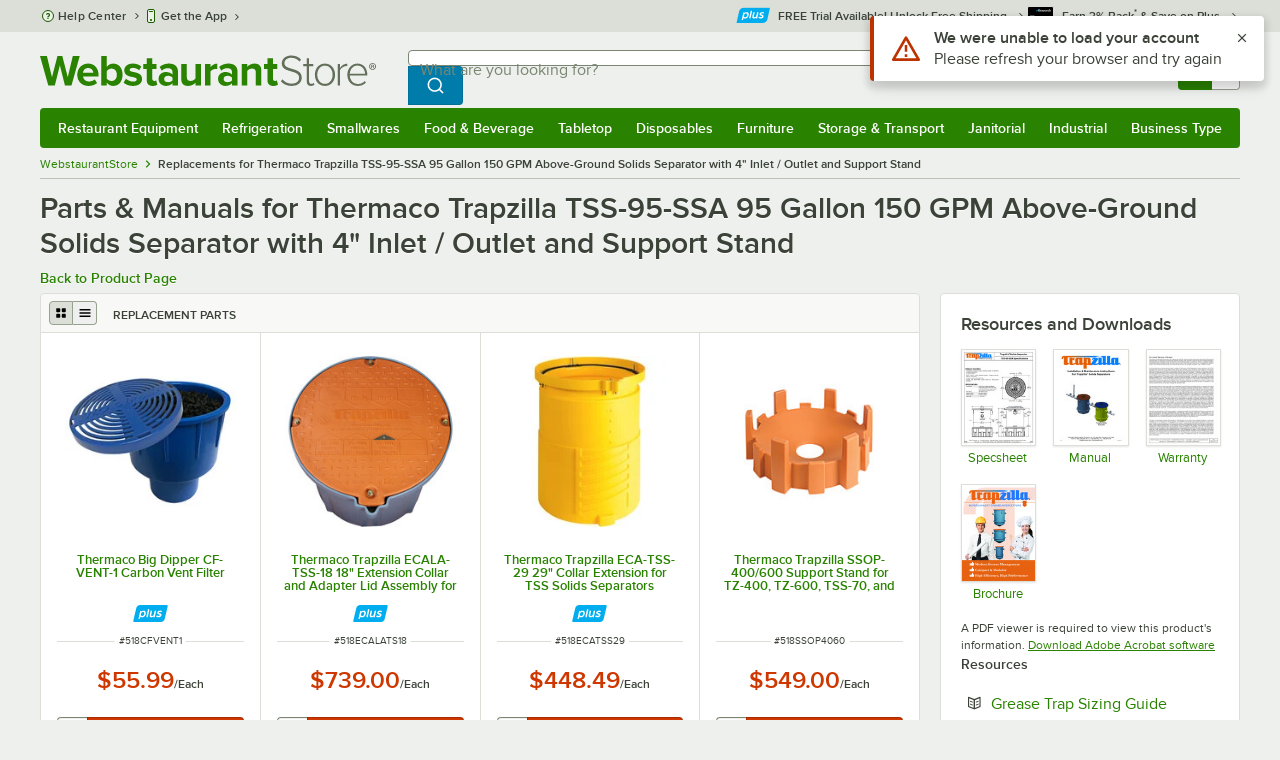

--- FILE ---
content_type: text/html; charset=utf-8
request_url: https://www.webstaurantstore.com/compatible-with.html?item=518TSS95SSA
body_size: 31745
content:




<!DOCTYPE html>
<html lang="en" class="js ">

<head>
    
    

    
    

    
    

        <link href="/build/legacy/5503.6a86838602093753fd3c.css" rel="stylesheet" />
        <link href="/build/legacy/zest.5ce18a72298d88669d8d.css" rel="stylesheet" />
        <link href="/build/legacy/styles-icon-fonts.211e4f8495e3312cb970.css" rel="stylesheet" />

    <link href="/build/legacy/7693.e642011812ffd56f3869.css" rel="stylesheet" />
    

    
    
    <link href="/build/legacy/4321.82e81f287aaa99cf9752.css" rel="stylesheet">
    <link href="/build/legacy/styles-bottom.61f4d0657dfc4bca00ad.css" rel="stylesheet">
    <link href="/build/legacy/5461.844e5b715f715470f9e1.css" rel="stylesheet">



    <meta charset="utf-8" />
    <meta http-equiv="Content-Security-Policy" content=" default-src *.webstaurantstore.com blob:; object-src 'none'; script-src *.webstaurantstore.com blob: 'unsafe-inline' 'unsafe-eval' 'report-sample' *.googleapis.com *.googlecommerce.com *.gstatic.com *.googleadservices.com *.google.com *.google-analytics.com *.facebook.net *.yimg.com *.yahoo.com *.bing.com *.bizrate.com *.shopzilla.com *.twitter.com *.linkedin.com *.longtailvideo.com *.pinterest.com www.googletagmanager.com www.resellerratings.com *.g.doubleclick.net a.quora.com js-agent.newrelic.com *.nr-data.net *.sitejabber.com s.pinimg.com www.redditstatic.com *.youtube.com/iframe_api *.ytimg.com dts57qhtf7twy.cloudfront.net js.cnnx.link *.taboola.com www.recaptcha.net *.trustpilot.com snap.licdn.com *.clarity.ms cdn.pricespider.com challenges.cloudflare.com *.tiktok.com assets.customer.io code.gist.build customerioforms.com *.youtube.com tpc.googlesyndication.com webstaurantstore.cdn-v3.conductrics.com webstaurantstore.conductrics.com *.coder-sandbox.dev.clarkinc.biz *.coder.dev.clarkinc.biz product-customization-api.clarkinc.biz product-customization-api.test.clarkinc.biz product-customization-api.dev.clarkinc.biz *.intentiq.com applepay.cdn-apple.com; style-src 'unsafe-inline' 'report-sample' *.webstaurantstore.com *.googleapis.com *.google.com *.resellerratings.com *.sitejabber.com dts57qhtf7twy.cloudfront.net *.bizrate.com *.googletagmanager.com code.gist.build webstaurantstore.conductrics.com *.coder-sandbox.dev.clarkinc.biz *.coder.dev.clarkinc.biz product-customization-api.clarkinc.biz product-customization-api.test.clarkinc.biz product-customization-api.dev.clarkinc.biz applepay.cdn-apple.com; img-src data: blob: *.webstaurantstore.com *.gstatic.com *.googlecommerce.com *.google-analytics.com *.googletagmanager.com *.googleapis.com *.paypal.com *.paypalobjects.com *.facebook.com *.staticflickr.com *.msn.com *.bing.com *.pricegrabber.com *.bizrate.com *.bizrateinsights.com *.googleadservices.com *.connexity.net *.doubleclick.net *.google.com *.linkedin.com *.twitter.com *.longtailvideo.com *.pinterest.com *.resellerratings.com q.quora.com *.nr-data.net *.sitejabber.com www.commerce-connector.com pinterest.adsymptotic.com p.adsymptotic.com *.cloudfront.net *.ytimg.com *.facebook.net cx.atdmt.com *.yahoo.com *.trustpilot.com *.clarity.ms *.taboola.com track.customer.io pagead2.googlesyndication.com alb.reddit.com *.liadm.com *.coder-sandbox.dev.clarkinc.biz *.coder.dev.clarkinc.biz *.intentiq.com *.bing.net applepay.cdn-apple.com; frame-src *.webstaurantstore.com *.googlecommerce.com *.doubleclick.net *.google.com *.facebook.com *.facebook.net *.youtube.com apps.kaonadn.net *.pinterest.com www.googletagmanager.com *.twitter.com *.trustpilot.com www.recaptcha.net *.creditkey.com tsdtocl.com challenges.cloudflare.com renderer.gist.build code.gist.build webstaurantstore.conductrics.com *.coder-sandbox.dev.clarkinc.biz *.coder.dev.clarkinc.biz *.taboola.com applepay.cdn-apple.com; font-src data: *.webstaurantstore.com *.gstatic.com *.sitejabber.com applepay.cdn-apple.com; connect-src *.webstaurantstore.com *.google-analytics.com www.resellerratings.com *.google.com *.linkedin.com stats.g.doubleclick.net *.clarkinc.biz bam.nr-data.net *.facebook.com *.sitejabber.com *.pinterest.com s.yimg.com *.ingest.us.sentry.io insights.bizrate.com *.bing.com *.bizrate.com blob: data: ship.cdldelivers.com *.gstatic.com *.clarity.ms js.cnnx.link kitchendash-web-app-service.azurewebsites.net kitchendash-web-app-service-test.azurewebsites.net kitchendash-web-app-service-prod.azurewebsites.net *.taboola.com pathinsights.pricespider.com *.api.smartystreets.com cdn.linkedin.oribi.io *.tiktok.com track.customer.io customerioforms.com *.api.gist.build *.cloud.gist.build *.youtube.com pagead2.googlesyndication.com webstaurantstore.cdn-v3.conductrics.com *.redditstatic.com product-customization-api.clarkinc.biz product-customization-api.test.clarkinc.biz product-customization-api.dev.clarkinc.biz *.googleadservices.com *.intentiq.com *.customer.io *.doubleclick.net;">

    <link href="/opensearchsecure.xml" rel="search" title="WebstaurantStore" type="application/opensearchdescription+xml">

    <title>Parts &amp; Manuals for Thermaco Trapzilla TSS-95-SSA 95 Gallon 150 GPM Above-Ground Solids Separator with 4&quot; Inlet / Outlet and Support Stand</title>

    <meta http-equiv="X-UA-Compatible" content="IE=edge,chrome=1" />

    <meta name="viewport" content="width=device-width, initial-scale=1, viewport-fit=cover, minimum-scale=1" />


        <meta property="og:title" content="Parts &amp;amp; Manuals for Thermaco Trapzilla TSS-95-SSA 95 Gallon 150 GPM Above-Ground Solids Separator with 4&amp;quot; Inlet / Outlet and Support Stand" />
        <meta property="og:type" content="website" />
        <meta property="og:url" content="https://www.webstaurantstore.com/compatible-with.html?item=518TSS95SSA" />
            <meta property="og:image" content="https://www.webstaurantstore.com/images/products/medium/659791/2302612.jpg" />
            <meta property="og:image:alt" content="Parts &amp; Manuals for Thermaco Trapzilla TSS-95-SSA 95 Gallon 150 GPM Above-Ground Solids Separator with 4&quot; Inlet / Outlet and Support Stand" />
            <meta property="og:description" content="Check out Parts &amp; Manuals for Thermaco Trapzilla TSS-95-SSA 95 Gallon 150 GPM Above-Ground Solids Separator with 4&quot; Inlet / Outlet and Support Stand at WebstaurantStore. FREE SHIPPING on thousands of products with our WebstaurantPlus program!" />
        <meta property="og:site_name" content="WebstaurantStore" />
        <meta property="fb:admins" content="100000802999858" />
        <meta name="twitter:card" content="summary_large_image" />
        <meta name="twitter:site" content="@Webstaurant" />
        <meta name="twitter:image" content="https://www.webstaurantstore.com/images/products/medium/659791/2302612.jpg" />
            <meta property="twitter:image:alt" content="Parts &amp; Manuals for Thermaco Trapzilla TSS-95-SSA 95 Gallon 150 GPM Above-Ground Solids Separator with 4&quot; Inlet / Outlet and Support Stand" />

    <link href="https://www.webstaurantstore.com/compatible-with.html?item=518TSS95SSA" rel="canonical" />
<meta name="description" content="Check out Parts &amp; Manuals for Thermaco Trapzilla TSS-95-SSA 95 Gallon 150 GPM Above-Ground Solids Separator with 4 inch Inlet / Outlet and Support Stand at WebstaurantStore. FREE SHIPPING on thousands of products with our WebstaurantPlus program!" />
<meta name="robots" content="max-image-preview:large">


    <link rel="manifest" href="https://cdn.webstaurantstore.com/uploads/design/2024/9/manifest/manifest.json">
    <link rel="icon" href="https://www.webstaurantstore.com/favicon.ico" sizes="32x32" />
    <link rel="icon" type="image/png" href="https://cdnimg.webstaurantstore.com/uploads/design/2024/9/favicon/icon-96x96.png" sizes="96x96" />
    <noscript>
        <style>
            .no-js {display: none !important;}
            /* Enable scroll bars when no JS */
            .no-scrollbar {
                -ms-overflow-style: unset !important; /* IE and Edge */
                scrollbar-width: unset !important; /* Firefox */
            }
        </style>
    </noscript>
</head>
<body id="td">
    <script>
        fbEventQueue = [];
    </script>
    <noscript>
        <img height="1" width="1" style="display: none" src="https://www.facebook.com/tr?id=480797725416035&amp;ev=PageView&amp;dpo=LDU&amp;dpoco=0&amp;dpost=0&amp;noscript=1" />
    </noscript>

    <noscript>
        <iframe src="https://www.googletagmanager.com/ns.html?id=GTM-WC5RTN"
                height="0" width="0" style="display:none;visibility:hidden"></iframe>
    </noscript>

    <div id="root"></div>
    


<header class="page-container">
        <div class="global-header">
            
                <div id="react_0HNH7D6BT3TFV" data-hypernova-key="GlobalHeader" data-hypernova-id="b957d86c-1874-4e8a-81ba-21b05e11118e"><div class="hidden lt:block" style="min-height:32px"></div><div class="bg-green-500 py-3 md:py-4 lt:bg-gray-100 lt:py-[22px] lz:py-[18px]" data-testid="banner"><div class="container flex flex-col md:mx-auto"><div class="flex flex-nowrap items-center relative h-7 md:h-10 pb-3.5 lt:pb-0 justify-between"><div class="flex flex-nowrap lt:hidden"><button aria-label="primary navigation" aria-expanded="false" class="flex items-center lt:hidden bg-green-500 border-0" data-testid="menu-button" type="button"><svg width="17" height="14" viewBox="0 0 17 14" fill="none" xmlns="http://www.w3.org/2000/svg" aria-hidden="true"><path fill-rule="evenodd" clip-rule="evenodd" d="M0 1.16667C0 0.522334 0.543654 0 1.21429 0H15.7857C16.4563 0 17 0.522334 17 1.16667C17 1.811 16.4563 2.33333 15.7857 2.33333H1.21429C0.543654 2.33333 0 1.811 0 1.16667Z" fill="white"></path><path fill-rule="evenodd" clip-rule="evenodd" d="M0 7C0 6.35567 0.543654 5.83333 1.21429 5.83333H10.9286C11.5992 5.83333 12.1429 6.35567 12.1429 7C12.1429 7.64433 11.5992 8.16667 10.9286 8.16667H1.21429C0.543654 8.16667 0 7.64433 0 7Z" fill="white"></path><path fill-rule="evenodd" clip-rule="evenodd" d="M0 12.8333C0 12.189 0.543654 11.6667 1.21429 11.6667H15.7857C16.4563 11.6667 17 12.189 17 12.8333C17 13.4777 16.4563 14 15.7857 14H1.21429C0.543654 14 0 13.4777 0 12.8333Z" fill="white"></path><path fill-rule="evenodd" clip-rule="evenodd" d="M0 7C0 6.35567 0.543654 5.83334 1.21429 5.83334H10.9286C11.5992 5.83334 12.1429 6.35567 12.1429 7C12.1429 7.64433 11.5992 8.16667 10.9286 8.16667H1.21429C0.543654 8.16667 0 7.64433 0 7Z" fill="white"></path><path fill-rule="evenodd" clip-rule="evenodd" d="M0 1.16667C0 0.522334 0.543654 0 1.21429 0H15.7857C16.4563 0 17 0.522334 17 1.16667C17 1.811 16.4563 2.33333 15.7857 2.33333H1.21429C0.543654 2.33333 0 1.811 0 1.16667Z" fill="white"></path></svg><span class="font-semibold pl-1.5 text-white text-xl">Menu</span></button></div><div class="flex items-center flex-initial lt:flex-none absolute lt:relative lt:left-0 lt:pl-0 lt:pr-8 xxxl:pr-[52px] h-[30px] md:h-[40px] lz:h-[52px] lt:min-w-[221px] lz:min-w-[288px] xl:min-w-[336px] left-1/2 -translate-x-1/2 lt:translate-x-0 px-4 mr-0 xxs:px-0"></div><div class="hidden flex-1 ml-0 lt:flex max-w-[900px]"><div class="flex flex-initial relative w-full mx-auto mb-0 h-10" data-testid="search-input"><div class="box-border pr-0 relative w-full"><form method="get" action="/search.html" class="flex w-full m-0" id="searchForm" role="search"><div class="flex flex-nowrap h-10 w-full"><fieldset data-testid="zest-inputGroup-wrapper" class="wss zest-inputGroup-wrapper"><legend class="srOnly">Search</legend><label class="zest-input-label zest-inputGroup-label-composable absolute z-10 left-3 top-1/2 -translate-y-1/2 pointer-events-none text-gray-500 text-base font-normal whitespace-nowrap" data-testid="zest-inputGroup-label" for="searchval">What are you looking for?</label><div data-testid="zest-inputGroup-wrapper-composable" class="zest-inputGroup-wrapper-composable"><input name="searchval" data-testid="searchval" autoComplete="off" aria-label="What are you looking for? Type a search term, and navigate through results with up and down arrows." id="searchval" type="text" class="zest-input-text zest-input-base zest-inputGroup-input-composable lt:rounded-r-none lt:focus:rounded-r text-base shadow-none pl-3 large" value=""/><button type="button" aria-label="Clear Search" tabindex="-1" class="wss zest-ui-button icon icon-only gray tertiary medium hidden shadow-none absolute right-3 lt:right-16 top-1/2 -translate-y-1/2 rounded-md outline-offset-[-1px]"><svg data-testid="zest-icon" aria-hidden="true" class="zest-icon medium fill-current icon-button" focusable="false"><use data-testid="zest-icon-use" aria-hidden="true" href="/build/files/remixicon.symbol.v1.svg#ri-close-line"></use></svg></button><input type="file" name="imagesUpload" accept="image/jpeg, image/png" class="hidden" data-testid="imageSearchFileInput"/><button value="Search" type="submit" class="wss zest-ui-button blue primary large hidden lt:flex rounded-none rounded-r py-2.5 px-4-1/2 tracking-[.02em]"><span class="sr-only">Search WebstaurantStore</span><svg aria-hidden="true" class="fill-white" width="19" height="19" viewBox="0 0 19 19" xmlns="http://www.w3.org/2000/svg"><path d="M14.2745 13.1548L17.6652 16.5447L16.545 17.6649L13.155 14.2742C11.8937 15.2853 10.3248 15.8353 8.70825 15.833C4.77525 15.833 1.58325 12.641 1.58325 8.70801C1.58325 4.77501 4.77525 1.58301 8.70825 1.58301C12.6413 1.58301 15.8333 4.77501 15.8333 8.70801C15.8356 10.3246 15.2856 11.8935 14.2745 13.1548ZM12.6864 12.5674C13.6911 11.5342 14.2522 10.1492 14.2499 8.70801C14.2499 5.64584 11.7696 3.16634 8.70825 3.16634C5.64609 3.16634 3.16659 5.64584 3.16659 8.70801C3.16659 11.7694 5.64609 14.2497 8.70825 14.2497C10.1494 14.2519 11.5344 13.6908 12.5676 12.6861L12.6864 12.5674Z"></path></svg></button></div></fieldset></div></form></div></div></div><div class="flex items-center justify-end xl:min-w-[360px]"><ul class="hidden items-center m-0 p-0 lt:flex lt:ml-2 lg:ml-8 xl:ml-[104px]"><li class="list-none relative "><button type="button" class="hover:bg-gray-200 rounded border-none cursor-pointer inline-flex items-center font-semibold p-2 text-gray-800 transition ease-in-out duration-100 no-underline bg-transparent" data-testid="account-dropdown" aria-expanded="false"><svg aria-hidden="true" class="pr-1 self-center" style="min-width:12px;width:12px;height:16px" width="14" height="17" viewBox="0 0 14 17" fill="none" xmlns="http://www.w3.org/2000/svg"><path fill-rule="evenodd" clip-rule="evenodd" d="M6.97037 1.38434C5.2107 1.38434 3.83203 2.8518 3.83203 4.59965C3.83203 6.33989 5.19871 7.80217 6.9474 7.81488C6.96476 7.81475 6.98215 7.81468 6.99957 7.81468C7.0035 7.81468 7.00743 7.81469 7.01136 7.81469C8.75141 7.79212 10.1087 6.33391 10.1087 4.59965C10.1087 2.8518 8.73005 1.38434 6.97037 1.38434ZM9.52155 8.33996C10.6406 7.51339 11.3785 6.1553 11.3785 4.59965C11.3785 2.03855 9.37851 0.0129089 6.97037 0.0129089C4.56223 0.0129089 2.56221 2.03855 2.56221 4.59965C2.56221 6.16574 3.31006 7.53161 4.44177 8.35653C3.61092 8.74464 2.9087 9.32817 2.34802 10.0643C1.29291 11.4496 0.777344 13.3222 0.777344 15.3272C0.777344 15.7059 1.0616 16.0129 1.41225 16.0129H12.5869C12.9375 16.0129 13.2218 15.7059 13.2218 15.3272C13.2218 13.3222 12.7062 11.4496 11.6511 10.0643C11.0824 9.31762 10.368 8.72795 9.52155 8.33996ZM6.94857 9.18633C6.95583 9.18637 6.9631 9.18639 6.97037 9.18639C6.9858 9.18639 7.0012 9.18631 7.01659 9.18614C8.65075 9.19082 9.85864 9.86971 10.6705 10.9355C11.3883 11.878 11.8257 13.1637 11.9285 14.6415H2.07066C2.17347 13.1637 2.6108 11.878 3.32867 10.9355C4.13485 9.87711 5.33163 9.20026 6.94857 9.18633Z" fill="#3b4238"></path></svg><span class="leading-none"><span class="block text-xs leading-none font-normal text-left">Sign In</span><span class="flex items-center text-sm leading-none">Account<svg aria-hidden="true" class="pl-1 text-gray-800 fill-current" width="10" height="6" viewBox="0 0 10 6" xmlns="http://www.w3.org/2000/svg"><path d="M4.99999 3.78145L8.29999 0.481445L9.24266 1.42411L4.99999 5.66678L0.757324 1.42411L1.69999 0.481445L4.99999 3.78145Z"></path></svg></span></span></button><div class="bg-white rounded list-none ml-0 mt-1 absolute right-0 z-[60] shadow-xl min-w-[340px] bg-clip-padding hidden  min-w-[340px] lt:left-[-73px] xxl:left-0
      }"><div class="hidden grid grid-cols-2"><div class="flex flex-col px-2-1/2 pt-2 pb-1"><div class="flex items-center pl-2 pr-4 py-1-1/2"><svg aria-hidden="true" class="w-5 h-4"><use xlink:href="/build/files/533698b2bd4c86e80f58.standard-sprite.svg#rounded-home"></use></svg><p class="ml-2 m-0 text-sm font-bold leading-4" id="my-account">My Account</p></div><ul aria-labelledby="my-account" class="list-none ml-0 mb-0 p-0"><li class="w-full "><div class=""><a href="/myaccount/" class="relative whitespace-nowrap flex items-center font-normal text-sm leading-snug py-1-1/2 px-2 text-gray-800 rounded hover:underline hover:bg-gray-100 active:bg-gray-100 no-underline" data-testid="global-header-sign-in-dropdown">Sign In</a></div></li><li class="w-full "><div class=""><a href="/myaccount.html?goto=register" class="relative whitespace-nowrap flex items-center font-normal text-sm leading-snug py-1-1/2 px-2 text-gray-800 rounded hover:underline hover:bg-gray-100 active:bg-gray-100 no-underline">Create An Account</a></div></li></ul></div><div class="px-2-1/2 py-2 bg-gray-50 border-0 border-l border-solid border-gray-100 rounded-r"><div class="flex items-center pl-2 pr-4 py-1-1/2"><svg aria-hidden="true" class="w-3 h-4"><use xlink:href="/build/files/533698b2bd4c86e80f58.standard-sprite.svg#bookmark"></use></svg><p class="ml-2 m-0 text-sm font-bold leading-4" id="quick-links">Quick Links</p></div><ul class="list-none ml-0 mb-0 p-0" aria-labelledby="quick-links"><li class="w-full "><div class=""><a href="/plus/" class="relative whitespace-nowrap flex items-center font-normal text-sm leading-snug py-1-1/2 px-2 text-gray-800 rounded hover:underline hover:bg-gray-100 active:bg-gray-100 no-underline" data-testid="webstaurant-plus">WebstaurantPlus</a></div></li><li class="w-full "><div class=""><a href="/rewards/" class="relative whitespace-nowrap flex items-center font-normal text-sm leading-snug py-1-1/2 px-2 text-gray-800 rounded hover:underline hover:bg-gray-100 active:bg-gray-100 no-underline" data-testid="webstaurant-rewards">Rewards</a></div></li><li class="w-full "><div class=""><a href="/services/app/" class="relative whitespace-nowrap flex items-center font-normal text-sm leading-snug py-1-1/2 px-2 text-gray-800 rounded hover:underline hover:bg-gray-100 active:bg-gray-100 no-underline" data-testid="webstaurant-app-quick-link">Get the App</a></div></li><li class="w-full "><div class=""><a href="/versahub#/" class="relative whitespace-nowrap flex items-center font-normal text-sm leading-snug py-1-1/2 px-2 text-gray-800 rounded hover:underline hover:bg-gray-100 active:bg-gray-100 no-underline" data-testid="versahub">VersaHub</a></div></li><div class="border border-solid border-gray-200 border-b border-t-0 border-l-0 border-r-0 mt-4 mb-2"></div><li class="w-full "><div class=""><a href="/trackorder.html" class="relative whitespace-nowrap flex items-center font-normal text-sm leading-snug py-1-1/2 px-2 text-gray-800 rounded hover:underline hover:bg-gray-100 active:bg-gray-100 no-underline" data-testid="Track-your-order">Track Your Order</a></div></li><li class="w-full "><div class=""><a href="/ask.html" class="relative whitespace-nowrap flex items-center font-normal text-sm leading-snug py-1-1/2 px-2 text-gray-800 rounded hover:underline hover:bg-gray-100 active:bg-gray-100 no-underline" data-testid="Help-center">Help Center</a></div></li></ul></div></div></div></li><li class="list-none pr-3.5 hidden lt:block ml-0 text-sm"><a href="/myaccount/orders/" class="hover:bg-gray-200 rounded border-none cursor-pointer inline-flex items-center font-semibold p-2 text-gray-800 transition ease-in-out duration-100 no-underline" data-testid="order-btn"><svg aria-hidden="true" class="pr-1" style="min-width:16px;width:16px;height:16px" width="16" height="17" viewBox="0 0 16 17" fill="none" xmlns="http://www.w3.org/2000/svg"><path fill-rule="evenodd" clip-rule="evenodd" d="M7.68846 0.0790413C7.88563 -0.0090945 8.11437 -0.0090945 8.31155 0.0790413L15.5843 3.32983C15.8382 3.44332 16 3.68453 16 3.94945V12.0764C16 12.3413 15.8382 12.5826 15.5843 12.696L8.31155 15.9468C8.11437 16.035 7.88563 16.035 7.68846 15.9468L0.415728 12.696C0.161844 12.5826 0 12.3413 0 12.0764V3.94945C0 3.68453 0.161844 3.44332 0.415728 3.32983L7.68846 0.0790413ZM1.45455 5.03339L7.27273 7.63403V14.2433L1.45455 11.6426V5.03339ZM8.72727 14.2433L14.5455 11.6426V5.03339L8.72727 7.63403V14.2433ZM8 6.44137L13.575 3.94945L8 1.45752L2.42502 3.94945L8 6.44137Z" fill="#3b4238"></path></svg><span class="leading-none"><span class="block text-xs leading-none font-normal text-left">Returns &amp;</span><span class="flex items-center text-sm leading-none">Orders</span></span></a></li></ul><a aria-label="Your cart has undefined items. View your cart." href="/cart/" class="group flex flex-nowrap rounded-tl rounded-bl overflow-hidden no-underline" data-testid="cart-button"><span class="flex items-center px-2 transition ease-in-out duration-300 h-[30px] md:h-[34px] lt:h-10 bg-green-700 hover:bg-green-800 lt:bg-green-500 lt:hover:bg-green-800"><svg width="18" height="18" viewBox="0 0 18 18" fill="none" xmlns="http://www.w3.org/2000/svg" aria-hidden="true"><path d="M3.00012 4.81013L0.567871 2.37863L1.62912 1.31738L4.06062 3.74963H15.4921C15.609 3.74962 15.7243 3.77694 15.8288 3.82941C15.9332 3.88187 16.024 3.95803 16.0938 4.0518C16.1636 4.14558 16.2105 4.25437 16.2308 4.3695C16.2511 4.48463 16.2442 4.6029 16.2106 4.71488L14.4106 10.7149C14.3643 10.8694 14.2694 11.005 14.14 11.1013C14.0105 11.1976 13.8535 11.2496 13.6921 11.2496H4.50012V12.7496H12.7501V14.2496H3.75012C3.55121 14.2496 3.36044 14.1706 3.21979 14.03C3.07914 13.8893 3.00012 13.6985 3.00012 13.4996V4.81013ZM4.50012 5.24963V9.74963H13.1341L14.4841 5.24963H4.50012ZM4.12512 17.2496C3.82675 17.2496 3.5406 17.1311 3.32963 16.9201C3.11865 16.7091 3.00012 16.423 3.00012 16.1246C3.00012 15.8263 3.11865 15.5401 3.32963 15.3291C3.5406 15.1182 3.82675 14.9996 4.12512 14.9996C4.42349 14.9996 4.70964 15.1182 4.92062 15.3291C5.13159 15.5401 5.25012 15.8263 5.25012 16.1246C5.25012 16.423 5.13159 16.7091 4.92062 16.9201C4.70964 17.1311 4.42349 17.2496 4.12512 17.2496ZM13.1251 17.2496C12.8268 17.2496 12.5406 17.1311 12.3296 16.9201C12.1186 16.7091 12.0001 16.423 12.0001 16.1246C12.0001 15.8263 12.1186 15.5401 12.3296 15.3291C12.5406 15.1182 12.8268 14.9996 13.1251 14.9996C13.4235 14.9996 13.7096 15.1182 13.9206 15.3291C14.1316 15.5401 14.2501 15.8263 14.2501 16.1246C14.2501 16.423 14.1316 16.7091 13.9206 16.9201C13.7096 17.1311 13.4235 17.2496 13.1251 17.2496Z" fill="white"></path></svg></span><span id="cartItemCountSpan" style="min-width:28px" class="bg-white rounded-tr rounded-br flex items-center font-bold text-base leading-5 px-2 text-gray-800 justify-center box-border md:border-gray-400 md:border md:border-l-0 md:border-solid h-[30px] md:h-[34px] lt:h-10 tracking-[.02em]"></span></a></div></div><div class="lt:hidden"><div class="flex flex-initial relative w-full mx-auto mb-0 h-10" data-testid="search-input"><div class="box-border pr-0 relative w-full"><form method="get" action="/search.html" class="flex w-full m-0" id="searchForm" role="search"><div class="flex flex-nowrap h-10 w-full"><fieldset data-testid="zest-inputGroup-wrapper" class="wss zest-inputGroup-wrapper"><legend class="srOnly">Search</legend><label class="zest-input-label zest-inputGroup-label-composable absolute z-10 left-3 top-1/2 -translate-y-1/2 pointer-events-none text-gray-500 text-base font-normal whitespace-nowrap" data-testid="zest-inputGroup-label" for="searchval">What are you looking for?</label><div data-testid="zest-inputGroup-wrapper-composable" class="zest-inputGroup-wrapper-composable"><input name="searchval" data-testid="searchval" autoComplete="off" aria-label="What are you looking for? Type a search term, and navigate through results with up and down arrows." id="searchval" type="text" class="zest-input-text zest-input-base zest-inputGroup-input-composable lt:rounded-r-none lt:focus:rounded-r text-base shadow-none pl-3 large" value=""/><button type="button" aria-label="Clear Search" tabindex="-1" class="wss zest-ui-button icon icon-only gray tertiary medium hidden shadow-none absolute right-3 lt:right-16 top-1/2 -translate-y-1/2 rounded-md outline-offset-[-1px]"><svg data-testid="zest-icon" aria-hidden="true" class="zest-icon medium fill-current icon-button" focusable="false"><use data-testid="zest-icon-use" aria-hidden="true" href="/build/files/remixicon.symbol.v1.svg#ri-close-line"></use></svg></button><input type="file" name="imagesUpload" accept="image/jpeg, image/png" class="hidden" data-testid="imageSearchFileInput"/><button value="Search" type="submit" class="wss zest-ui-button blue primary large hidden lt:flex rounded-none rounded-r py-2.5 px-4-1/2 tracking-[.02em]"><span class="sr-only">Search WebstaurantStore</span><svg aria-hidden="true" class="fill-white" width="19" height="19" viewBox="0 0 19 19" xmlns="http://www.w3.org/2000/svg"><path d="M14.2745 13.1548L17.6652 16.5447L16.545 17.6649L13.155 14.2742C11.8937 15.2853 10.3248 15.8353 8.70825 15.833C4.77525 15.833 1.58325 12.641 1.58325 8.70801C1.58325 4.77501 4.77525 1.58301 8.70825 1.58301C12.6413 1.58301 15.8333 4.77501 15.8333 8.70801C15.8356 10.3246 15.2856 11.8935 14.2745 13.1548ZM12.6864 12.5674C13.6911 11.5342 14.2522 10.1492 14.2499 8.70801C14.2499 5.64584 11.7696 3.16634 8.70825 3.16634C5.64609 3.16634 3.16659 5.64584 3.16659 8.70801C3.16659 11.7694 5.64609 14.2497 8.70825 14.2497C10.1494 14.2519 11.5344 13.6908 12.5676 12.6861L12.6864 12.5674Z"></path></svg></button></div></fieldset></div></form></div></div></div></div></div><nav id="flyout-nav-redesign" data-testid="flyout-nav" aria-label="primary navigation" class="hidden -translate-x-full lt:block clearfix h-auto overflow-x-hidden overflow-y-scroll pl-0 absolute bottom-0 left-0 z-[55] lt:translate-x-0 lt:rounded-normal mt-0 max-w-full lt:overflow-visible lt:pt-0 lt:relative lt:w-full lt:top-0" role="navigation"><div class="container bg-origin-box-border block relative"><div class="h-full bg-green-500 rounded-t relative rounded-b"><div data-testid="navbar" class="flex flex-nowrap items-center justify-between w-full"><ul data-testid="nav-full-data-items" class=" lt:hidden xl:flex xl:w-full group flex m-0 font-semibold text-sm list-none text-white w-full flex-row lt:flex-nowrap lt:items-center lt:relative lt:space-y-0 min-h-10 justify-between pl-1.5 pr-0 xl:px-1.5"><li class="grow py-1"><a data-testid="category-item-anchor-Restaurant Equipment" href="/restaurant-equipment.html" class="cursor-pointer
          flex
          items-center
          justify-evenly
          justify-items-center
          h-full
          xl:py-2
          top-0
          text-center
          text-white
          no-underline
          antialiased
          border-none
          flex-auto
          font-semibold
          shadow-none
          leading-4
          whitespace-nowrap
          category-item
          hover:bg-green-800
          hover:rounded
          " data-type="Restaurant Equipment" aria-haspopup="true" aria-label="Restaurant Equipment" aria-expanded="false">Restaurant Equipment</a></li><li class="grow py-1"><a data-testid="category-item-anchor-Refrigeration" href="/refrigeration-equipment.html" class="cursor-pointer
          flex
          items-center
          justify-evenly
          justify-items-center
          h-full
          xl:py-2
          top-0
          text-center
          text-white
          no-underline
          antialiased
          border-none
          flex-auto
          font-semibold
          shadow-none
          leading-4
          whitespace-nowrap
          category-item
          hover:bg-green-800
          hover:rounded
          " data-type="Refrigeration" aria-haspopup="true" aria-label="Refrigeration" aria-expanded="false">Refrigeration</a></li><li class="grow py-1"><a data-testid="category-item-anchor-Smallwares" href="/restaurant-smallwares.html" class="cursor-pointer
          flex
          items-center
          justify-evenly
          justify-items-center
          h-full
          xl:py-2
          top-0
          text-center
          text-white
          no-underline
          antialiased
          border-none
          flex-auto
          font-semibold
          shadow-none
          leading-4
          whitespace-nowrap
          category-item
          hover:bg-green-800
          hover:rounded
          " data-type="Smallwares" aria-haspopup="true" aria-label="Smallwares" aria-expanded="false">Smallwares</a></li><li class="grow py-1"><a data-testid="category-item-anchor-Food &amp; Beverage" href="/restaurant-consumables.html" class="cursor-pointer
          flex
          items-center
          justify-evenly
          justify-items-center
          h-full
          xl:py-2
          top-0
          text-center
          text-white
          no-underline
          antialiased
          border-none
          flex-auto
          font-semibold
          shadow-none
          leading-4
          whitespace-nowrap
          category-item
          hover:bg-green-800
          hover:rounded
          " data-type="Food &amp; Beverage" aria-haspopup="true" aria-label="Food &amp; Beverage" aria-expanded="false">Food &amp; Beverage</a></li><li class="grow py-1"><a data-testid="category-item-anchor-Tabletop" href="/restaurant-tabletop-supplies.html" class="cursor-pointer
          flex
          items-center
          justify-evenly
          justify-items-center
          h-full
          xl:py-2
          top-0
          text-center
          text-white
          no-underline
          antialiased
          border-none
          flex-auto
          font-semibold
          shadow-none
          leading-4
          whitespace-nowrap
          category-item
          hover:bg-green-800
          hover:rounded
          " data-type="Tabletop" aria-haspopup="true" aria-label="Tabletop" aria-expanded="false">Tabletop</a></li><li class="grow py-1"><a data-testid="category-item-anchor-Disposables" href="/restaurant-disposable-supplies.html" class="cursor-pointer
          flex
          items-center
          justify-evenly
          justify-items-center
          h-full
          xl:py-2
          top-0
          text-center
          text-white
          no-underline
          antialiased
          border-none
          flex-auto
          font-semibold
          shadow-none
          leading-4
          whitespace-nowrap
          category-item
          hover:bg-green-800
          hover:rounded
          " data-type="Disposables" aria-haspopup="true" aria-label="Disposables" aria-expanded="false">Disposables</a></li><li class="grow py-1"><a data-testid="category-item-anchor-Furniture" href="/commercial-furniture.html" class="cursor-pointer
          flex
          items-center
          justify-evenly
          justify-items-center
          h-full
          xl:py-2
          top-0
          text-center
          text-white
          no-underline
          antialiased
          border-none
          flex-auto
          font-semibold
          shadow-none
          leading-4
          whitespace-nowrap
          category-item
          hover:bg-green-800
          hover:rounded
          " data-type="Furniture" aria-haspopup="true" aria-label="Furniture" aria-expanded="false">Furniture</a></li><li class="grow py-1"><a data-testid="category-item-anchor-Storage &amp; Transport" href="/restaurant-storage-transport.html" class="cursor-pointer
          flex
          items-center
          justify-evenly
          justify-items-center
          h-full
          xl:py-2
          top-0
          text-center
          text-white
          no-underline
          antialiased
          border-none
          flex-auto
          font-semibold
          shadow-none
          leading-4
          whitespace-nowrap
          category-item
          hover:bg-green-800
          hover:rounded
          " data-type="Storage &amp; Transport" aria-haspopup="true" aria-label="Storage &amp; Transport" aria-expanded="false">Storage &amp; Transport</a></li><li class="grow py-1"><a data-testid="category-item-anchor-Janitorial" href="/restaurant-janitorial-supplies.html" class="cursor-pointer
          flex
          items-center
          justify-evenly
          justify-items-center
          h-full
          xl:py-2
          top-0
          text-center
          text-white
          no-underline
          antialiased
          border-none
          flex-auto
          font-semibold
          shadow-none
          leading-4
          whitespace-nowrap
          category-item
          hover:bg-green-800
          hover:rounded
          " data-type="Janitorial" aria-haspopup="true" aria-label="Janitorial" aria-expanded="false">Janitorial</a></li><li class="grow py-1"><a data-testid="category-item-anchor-Industrial" href="/industrial-supplies.html" class="cursor-pointer
          flex
          items-center
          justify-evenly
          justify-items-center
          h-full
          xl:py-2
          top-0
          text-center
          text-white
          no-underline
          antialiased
          border-none
          flex-auto
          font-semibold
          shadow-none
          leading-4
          whitespace-nowrap
          category-item
          hover:bg-green-800
          hover:rounded
          " data-type="Industrial" aria-haspopup="true" aria-label="Industrial" aria-expanded="false">Industrial</a></li><li class="grow py-1"><a data-testid="category-item-anchor-Business Type" href="/categories.html" class="cursor-pointer
          flex
          items-center
          justify-evenly
          justify-items-center
          h-full
          xl:py-2
          top-0
          text-center
          text-white
          no-underline
          antialiased
          border-none
          flex-auto
          font-semibold
          shadow-none
          leading-4
          whitespace-nowrap
          category-item
          hover:bg-green-800
          hover:rounded
          " data-type="Business Type" aria-haspopup="true" aria-label="Business Type" aria-expanded="false">Business Type</a></li></ul><ul data-testid="nav-show-more-data-items" class="lt:flex lt:w-full xl:hidden m-0 font-semibold text-sm list-none text-white w-full min-h-10 pl-1.5"><li class="grow py-1"><a data-testid="category-item-anchor-Restaurant Equipment" href="/restaurant-equipment.html" class="cursor-pointer
          flex
          items-center
          justify-evenly
          justify-items-center
          h-full
          xl:py-2
          top-0
          text-center
          text-white
          no-underline
          antialiased
          border-none
          flex-auto
          font-semibold
          shadow-none
          leading-4
          whitespace-nowrap
          category-item
          hover:bg-green-800
          hover:rounded
          " data-type="Restaurant Equipment" aria-haspopup="true" aria-label="Restaurant Equipment" aria-expanded="false">Restaurant Equipment</a></li><li class="grow py-1"><a data-testid="category-item-anchor-Refrigeration" href="/refrigeration-equipment.html" class="cursor-pointer
          flex
          items-center
          justify-evenly
          justify-items-center
          h-full
          xl:py-2
          top-0
          text-center
          text-white
          no-underline
          antialiased
          border-none
          flex-auto
          font-semibold
          shadow-none
          leading-4
          whitespace-nowrap
          category-item
          hover:bg-green-800
          hover:rounded
          " data-type="Refrigeration" aria-haspopup="true" aria-label="Refrigeration" aria-expanded="false">Refrigeration</a></li><li class="grow py-1"><a data-testid="category-item-anchor-Smallwares" href="/restaurant-smallwares.html" class="cursor-pointer
          flex
          items-center
          justify-evenly
          justify-items-center
          h-full
          xl:py-2
          top-0
          text-center
          text-white
          no-underline
          antialiased
          border-none
          flex-auto
          font-semibold
          shadow-none
          leading-4
          whitespace-nowrap
          category-item
          hover:bg-green-800
          hover:rounded
          " data-type="Smallwares" aria-haspopup="true" aria-label="Smallwares" aria-expanded="false">Smallwares</a></li><li class="grow py-1"><a data-testid="category-item-anchor-Food &amp; Beverage" href="/restaurant-consumables.html" class="cursor-pointer
          flex
          items-center
          justify-evenly
          justify-items-center
          h-full
          xl:py-2
          top-0
          text-center
          text-white
          no-underline
          antialiased
          border-none
          flex-auto
          font-semibold
          shadow-none
          leading-4
          whitespace-nowrap
          category-item
          hover:bg-green-800
          hover:rounded
          " data-type="Food &amp; Beverage" aria-haspopup="true" aria-label="Food &amp; Beverage" aria-expanded="false">Food &amp; Beverage</a></li><li class="grow py-1"><a data-testid="category-item-anchor-Tabletop" href="/restaurant-tabletop-supplies.html" class="cursor-pointer
          flex
          items-center
          justify-evenly
          justify-items-center
          h-full
          xl:py-2
          top-0
          text-center
          text-white
          no-underline
          antialiased
          border-none
          flex-auto
          font-semibold
          shadow-none
          leading-4
          whitespace-nowrap
          category-item
          hover:bg-green-800
          hover:rounded
          " data-type="Tabletop" aria-haspopup="true" aria-label="Tabletop" aria-expanded="false">Tabletop</a></li><li class="grow py-1"><a data-testid="category-item-anchor-Disposables" href="/restaurant-disposable-supplies.html" class="cursor-pointer
          flex
          items-center
          justify-evenly
          justify-items-center
          h-full
          xl:py-2
          top-0
          text-center
          text-white
          no-underline
          antialiased
          border-none
          flex-auto
          font-semibold
          shadow-none
          leading-4
          whitespace-nowrap
          category-item
          hover:bg-green-800
          hover:rounded
          " data-type="Disposables" aria-haspopup="true" aria-label="Disposables" aria-expanded="false">Disposables</a></li><li class="grow py-1"><a data-testid="category-item-anchor-Furniture" href="/commercial-furniture.html" class="cursor-pointer
          flex
          items-center
          justify-evenly
          justify-items-center
          h-full
          xl:py-2
          top-0
          text-center
          text-white
          no-underline
          antialiased
          border-none
          flex-auto
          font-semibold
          shadow-none
          leading-4
          whitespace-nowrap
          category-item
          hover:bg-green-800
          hover:rounded
          " data-type="Furniture" aria-haspopup="true" aria-label="Furniture" aria-expanded="false">Furniture</a></li><li class="grow py-1"><a data-testid="category-item-anchor-Storage &amp; Transport" href="/restaurant-storage-transport.html" class="cursor-pointer
          flex
          items-center
          justify-evenly
          justify-items-center
          h-full
          xl:py-2
          top-0
          text-center
          text-white
          no-underline
          antialiased
          border-none
          flex-auto
          font-semibold
          shadow-none
          leading-4
          whitespace-nowrap
          category-item
          hover:bg-green-800
          hover:rounded
          " data-type="Storage &amp; Transport" aria-haspopup="true" aria-label="Storage &amp; Transport" aria-expanded="false">Storage &amp; Transport</a></li></ul><div data-testid="show-more-categories-container" class="lt:flex lt:min-h-10 xl:hidden"><div data-testid="show-more-categories" data-type="showMore" id="showMoreCategories"><button class="relative !flex flex-auto justify-center items-center border-0 text-white text-sm font-semibold mt-0.5 mr-0.5 rounded-t antialiased pb-[3px] h-[38px] bg-transparent" tabindex="0" type="button" style="text-shadow:none" aria-expanded="false">More<svg width="8" height="5" viewBox="0 0 8 5" xmlns="http://www.w3.org/2000/svg" class="pl-1.5 fill-white"><path d="M4 3.18205L7.11125 0L8 0.908974L4 5L0 0.908974L0.888749 0L4 3.18205Z" fill="current" stroke="white" stroke-width="0.25"></path></svg></button></div></div></div></div></div></nav><div class="block lt:hidden container"><nav id="flyout-nav-redesign" aria-label="primary navigation" class="bg-white block clearfix absolute right-0 bottom-0 left-0 z-[55] transition ease-in-out duration-150 xs:w-1/2 overflow-y-auto mobile-menu-min-width new-header-nav top-[108px] md:top-[126px] -translate-x-full" inert="" role="navigation"><ul class="clearfix m-0 p-0" data-testid="navbar"><li id="product-categories" class="rounded-none border-0 block w-full"><div class="m-0 w-full"></div></li></ul></nav></div><div class="bg-white lt:hidden" style="min-height:32px"></div><div class=""></div></div><script type="application/json" data-hypernova-key="GlobalHeader" data-hypernova-id="b957d86c-1874-4e8a-81ba-21b05e11118e"><!--{"navDataItems":[{"id":1539,"displayName":"Restaurant Equipment","cssClassModifier":"","link":"/restaurant-equipment.html","moreInText":"Restaurant Equipment","featuredResources":[{"childrenAreProducts":false,"name":"Cooking Equipment","image":"/images/categories/new/cooking_equipment2_j_sm.jpg","link":"/cooking-equipment.html"},{"childrenAreProducts":false,"name":"Commercial Work Tables and Stations","image":"/uploads/seo_category/2022/4/commercialworkstablesandstations.jpg","link":"/commercial-work-tables-and-stations.html"},{"childrenAreProducts":false,"name":"Food Preparation","image":"/images/categories/new/food_prep2_sm.jpg","link":"/food-preparation.html"},{"childrenAreProducts":false,"name":"Commercial Ovens","image":"/images/categories/new/commercial_ovens2_sm.jpg","link":"/42715/commercial-ovens.html"},{"childrenAreProducts":false,"name":"Food Holding and Warming Equipment","image":"/images/categories/new/food_holders2_sm.jpg","link":"/food-holding-and-warming-equipment.html"},{"childrenAreProducts":false,"name":"Beverage Equipment","image":"/images/categories/new/beverageequipment2_sm.jpg","link":"/beverage-equipment.html"},{"childrenAreProducts":false,"name":"Food Display and Merchandising","image":"/images/categories/new/food_displays_sm.jpg","link":"/food-display-and-merchandising.html"},{"childrenAreProducts":false,"name":"Dish Washing Equipment","image":"/images/categories/new/diswashing_equipment_sm.jpg","link":"/dish-washing-equipment.html"}],"subResources":[{"childrenAreProducts":false,"name":"Equipment Parts","image":"/images/products/small/111680/131022.jpg","link":"/parts.html"},{"childrenAreProducts":true,"name":"Stainless Steel Work Tables with Undershelf","image":"/images/categories/new/sswrktblswundrshelf_sm.jpg","link":"/13729/stainless-steel-work-tables-with-undershelf.html"},{"childrenAreProducts":false,"name":"Commercial Fryers","image":"/images/categories/new/commercialfryers_sm.jpg","link":"/48429/commercial-fryers.html"},{"childrenAreProducts":false,"name":"Gas Ranges","image":"/images/categories/new/commrestaurantranges_sm.jpg","link":"/15037/commercial-restaurant-ranges.html"},{"childrenAreProducts":true,"name":"Convection Ovens","image":"/images/categories/new/commercialconvovens_sm.jpg","link":"/14181/commercial-convection-ovens.html"},{"childrenAreProducts":true,"name":"Frozen Drink Machines","image":"/images/categories/new/slushymachines_sm.jpg","link":"/14061/granita-slushy-machines.html"},{"childrenAreProducts":true,"name":"Commercial Mixers","image":"/images/categories/new/countertopmixers2_sm.jpg","link":"/14255/commercial-mixers.html"},{"childrenAreProducts":false,"name":"Griddles","image":"/images/categories/new/griddles_sm.jpg","link":"/50439/griddles.html"},{"childrenAreProducts":true,"name":"Food Processors","image":"/images/categories/new/commericialfoodproce_sm.jpg","link":"/14245/commercial-food-processors.html"},{"childrenAreProducts":true,"name":"Meat Slicers","image":"/images/categories/new/meatslicers_sm.jpg","link":"/14199/meat-slicers.html"},{"childrenAreProducts":true,"name":"3 Compartment Sinks","image":"/images/categories/new/threecompartsinks_sm.jpg","link":"/14927/3-compartment-sinks.html"},{"childrenAreProducts":false,"name":"Commercial Dishwashers","image":"/images/categories/new/commercial_dishwashe_sm.jpg","link":"/49791/commercial-dishwashers.html"},{"childrenAreProducts":true,"name":"Commercial Blenders","image":"/images/categories/new/commercialblenders3_sm.jpg","link":"/14251/commercial-blenders-food-blenders.html"},{"childrenAreProducts":true,"name":"Rapid Cook Ovens","image":"/images/categories/new/rapidcookhybridoven_sm.jpg","link":"/22267/rapid-cook-high-speed-hybrid-ovens.html"},{"childrenAreProducts":true,"name":"Vacuum Packaging Machines","image":"/images/categories/new/vacuumpackmachines_sm.jpg","link":"/14279/vacuum-packaging-machines.html"},{"childrenAreProducts":true,"name":"Commercial Microwaves","image":"/images/categories/new/commercialmicrowaves_sm.jpg","link":"/14351/commercial-microwaves.html"},{"childrenAreProducts":true,"name":"Charbroilers","image":"/images/categories/new/charbroilers_sm.jpg","link":"/50437/charbroilers.html"},{"childrenAreProducts":true,"name":"Espresso Machines","image":"/images/categories/new/cappespressomachines_sm.jpg","link":"/13977/cappuccino-espresso-machines.html"},{"childrenAreProducts":true,"name":"Steam Tables","image":"/images/categories/new/commsteamtables_sm.jpg","link":"/14141/commercial-steam-tables.html"},{"childrenAreProducts":true,"name":"Immersion Blenders","image":"/images/categories/new/commercialblenders0_sm.jpg","link":"/14253/commercial-immersion-blenders.html"},{"childrenAreProducts":false,"name":"Coffee Machines","image":"/images/categories/new/commerccoffmabrewers_sm.jpg","link":"/13953/commercial-coffee-makers-brewers.html"},{"childrenAreProducts":true,"name":"Toasters","image":"/images/categories/new/commercialtoasters2_sm.jpg","link":"/14603/commercial-conveyor-toasters.html"},{"childrenAreProducts":true,"name":"Conveyor and Impinger Ovens","image":"/images/products/small/729119/2483737.jpg","link":"/14185/conveyor-ovens-and-impinger-ovens.html"},{"childrenAreProducts":false,"name":"Commercial Faucets","image":"/images/categories/new/faucetandplumbing_sm.jpg","link":"/plumbing-and-faucets.html"}]},{"id":13403,"displayName":"Refrigeration","cssClassModifier":"","link":"/refrigeration-equipment.html","moreInText":"Refrigeration","featuredResources":[{"childrenAreProducts":false,"name":"Commercial Ice Equipment and Supplies","image":"/images/categories/new/commercial_ice3_sm.jpg","link":"/50415/commercial-ice-equipment-and-supplies.html"},{"childrenAreProducts":false,"name":"Merchandising and Display Refrigeration","image":"/images/categories/new/merchandising_fridge_sm.jpg","link":"/13387/merchandising-and-display-refrigeration.html"},{"childrenAreProducts":false,"name":"Reach-In Refrigerators and Freezers","image":"/images/categories/new/reach_in2_jpg_sm.jpg","link":"/13421/reach-in-refrigerators-and-freezers.html"},{"childrenAreProducts":false,"name":"Refrigerated Prep Tables","image":"/images/categories/new/prep_tables3_sm.jpg","link":"/47649/refrigerated-prep-tables.html"},{"childrenAreProducts":false,"name":"Bar Refrigeration","image":"/images/categories/new/bar_fridge2_jpg_sm.jpg","link":"/47651/bar-refrigeration.html"},{"childrenAreProducts":false,"name":"Walk-In Refrigeration","image":"/images/categories/new/walk_on2_sm.jpg","link":"/47663/walk-in-refrigeration.html"},{"childrenAreProducts":false,"name":"Commercial Ice Cream Freezers","image":"/images/categories/new/ice_cream_freezers2__sm.jpg","link":"/42385/commercial-ice-cream-freezers.html"},{"childrenAreProducts":true,"name":"Undercounter Refrigerators","image":"/images/categories/new/undercounter2_jpg_sm.jpg","link":"/26885/undercounter-refrigerators.html"}],"subResources":[{"childrenAreProducts":true,"name":" Sandwich \u0026 Salad Prep Refrigerators","image":"/images/categories/new/commssprepfriges_sm.jpg","link":"/13415/commercial-sandwich-salad-preparation-refrigerators.html"},{"childrenAreProducts":true,"name":"Reach-In Refrigerators","image":"/images/categories/new/reachinfridges_sm.jpg","link":"/52705/reach-in-refrigerators.html"},{"childrenAreProducts":true,"name":"Reach-In Freezers","image":"/images/categories/new/reachfreezer_sm.jpg","link":"/52711/reach-in-freezers.html"},{"childrenAreProducts":true,"name":"Glass Door Refrigerators","image":"/images/categories/new/glassmerchandising_sm.jpg","link":"/21387/merchandising-glass-door-refrigerators-coolers.html"},{"childrenAreProducts":true,"name":"Back Bar Coolers","image":"/images/categories/new/backbarcoolers_sm.jpg","link":"/42397/back-bar-coolers.html"},{"childrenAreProducts":true,"name":"Beer Dispensers","image":"/images/categories/new/beerdispensers_sm.jpg","link":"/42399/beer-dispensers.html"},{"childrenAreProducts":true,"name":"Air Curtain Merchandisers","image":"/images/categories/new/openairmerchaccess_sm.jpg","link":"/54811/horizontal-vertical-air-curtain-merchandisers.html"},{"childrenAreProducts":true,"name":"Pizza Prep Refrigerators","image":"/images/categories/new/commercialpizzaprepa_sm.jpg","link":"/13623/commercial-pizza-preparation-refrigerators.html"},{"childrenAreProducts":true,"name":"Commercial Chef Bases","image":"/images/categories/new/commercialchefbases_sm.jpg","link":"/13665/commercial-chef-bases.html"},{"childrenAreProducts":true,"name":"Dry and Refrigerated Bakery Cases","image":"/images/categories/new/dryrefribakerycases_sm.jpg","link":"/13469/refrigerated-bakery-cases-and-dry-bakery-display-cases.html"},{"childrenAreProducts":true,"name":"Worktop Refrigerators","image":"/images/categories/new/worktoprefrigerators_sm.jpg","link":"/26671/worktop-refrigerators.html"},{"childrenAreProducts":true,"name":"Walk-In Coolers / Refrigerators","image":"/images/products/small/734858/2509269.jpg","link":"/13703/walk-in-coolers-refrigerators.html"},{"childrenAreProducts":true,"name":"Bottle Coolers","image":"/images/categories/new/bottlecoolers_sm.jpg","link":"/13501/bottle-coolers.html"},{"childrenAreProducts":true,"name":"Ice Cream Dipping Cabinets","image":"/images/categories/new/icecreamdipcabinets_sm.jpg","link":"/42387/ice-cream-dipping-cabinets.html"},{"childrenAreProducts":true,"name":"Glass Door Freezers","image":"/images/categories/new/merchglassfreezers_sm.jpg","link":"/21389/merchandising-glass-door-freezers.html"},{"childrenAreProducts":true,"name":"Glass Top Display Freezers","image":"/images/categories/new/glasstopdispfreezers_sm.jpg","link":"/42389/glass-top-display-freezers.html"},{"childrenAreProducts":true,"name":"Walk-In Freezers","image":"/images/products/small/51231/414260.jpg","link":"/13411/walk-in-freezers.html"},{"childrenAreProducts":true,"name":"Undercounter Freezers","image":"/images/categories/new/undercounterfreezers_sm.jpg","link":"/13463/undercounter-freezers.html"},{"childrenAreProducts":true,"name":"Meat \u0026 Deli Cases","image":"/images/categories/new/refrigeratedelicases_sm.jpg","link":"/21423/refrigerated-deli-cases.html"},{"childrenAreProducts":true,"name":"Countertop Glass Door Refrigeration","image":"/images/categories/new/countertopfridge_sm.jpg","link":"/13393/countertop-glass-door-refrigerators-and-freezers.html"},{"childrenAreProducts":true,"name":"Commercial Chest Freezers","image":"/images/products/small/608152/2171517.jpg","link":"/13693/commercial-chest-freezers.html"},{"childrenAreProducts":true,"name":"Worktop Freezers","image":"/images/categories/new/worktopfreezer_sm.jpg","link":"/15067/worktop-freezers.html"},{"childrenAreProducts":true,"name":"Commercial Ice Cream Makers","image":"/images/categories/new/softservemachines_sm.jpg","link":"/47343/soft-serve-machines.html"},{"childrenAreProducts":true,"name":"Wine Refrigeration","image":"/images/products/small/610355/2176508.jpg","link":"/42401/commercial-wine-coolers.html"}]},{"id":2403,"displayName":"Smallwares","cssClassModifier":"","link":"/restaurant-smallwares.html","moreInText":"Smallwares","featuredResources":[{"childrenAreProducts":false,"name":"Cookware","image":"/images/categories/new/cookware2_sm.jpg","link":"/cookware.html"},{"childrenAreProducts":false,"name":"Food Storage Supplies","image":"/images/categories/new/food_storage3_sm.jpg","link":"/37511/restaurant-food-storage.html"},{"childrenAreProducts":false,"name":"Kitchen Hand Tools","image":"/images/categories/new/kitchen_hand2_jpg_sm.jpg","link":"/2813/kitchen-hand-tools.html"},{"childrenAreProducts":false,"name":"Kitchen Cutlery","image":"/images/categories/new/kitchen_cutlery2_sm.jpg","link":"/2821/kitchen-cutlery.html"},{"childrenAreProducts":false,"name":"Baking Smallwares","image":"/images/categories/new/baking_smallware2_sm.jpg","link":"/2405/baking-smallwares.html"},{"childrenAreProducts":false,"name":"Beverage Service Supplies","image":"/images/categories/new/beverage_service_sm.jpg","link":"/48495/beverage-service-supplies.html"},{"childrenAreProducts":false,"name":"Chafing Dishes and Accessories","image":"/images/categories/new/chafing_dishes2_sm.jpg","link":"/2597/chafers-chafing-dishes-and-chafer-accessories.html"},{"childrenAreProducts":false,"name":"Kitchen Supplies","image":"/images/categories/new/kitchen_supplies3_sm.jpg","link":"/3037/kitchen-supplies.html"}],"subResources":[{"childrenAreProducts":false,"name":"Bartending Supplies","image":"/images/categories/new/bartendingsupplies2_sm.jpg","link":"/2505/bartending-supplies.html"},{"childrenAreProducts":false,"name":"Restaurant Signs","image":"/images/categories/new/signsandeasels_sm.jpg","link":"/3289/signs-easels.html"},{"childrenAreProducts":false,"name":"Host and Server Supplies","image":"/images/categories/new/serversupplies_sm.jpg","link":"/3277/server-supplies-and-accessories.html"},{"childrenAreProducts":false,"name":"Hotel and Restaurant Linens","image":"/images/categories/new/textiles_sm.jpg","link":"/3321/textiles.html"},{"childrenAreProducts":true,"name":"Food Storage Containers","image":"/images/categories/new/foodstoragecontain4_sm.jpg","link":"/3087/food-storage-containers.html"},{"childrenAreProducts":true,"name":"Bun / Sheet Pans","image":"/images/categories/new/bunsheetpans_sm.jpg","link":"/2423/bun-sheet-pans.html"},{"childrenAreProducts":true,"name":"Stainless Steel Steam Table Pans","image":"/images/categories/new/steampansantijamss_sm.jpg","link":"/52489/stainless-steel-steam-table-pans-and-hotel-pans.html"},{"childrenAreProducts":true,"name":"Plastic Food Pans","image":"/images/categories/new/plasticfoodpans_sm.jpg","link":"/51167/plastic-food-pans.html"},{"childrenAreProducts":true,"name":"Food Storage Boxes","image":"/images/categories/new/foodstorageboxes_sm.jpg","link":"/37515/food-storage-boxes-and-covers.html"},{"childrenAreProducts":true,"name":"Chafing Dishes","image":"/images/products/small/746001/2536873.jpg","link":"/42675/chafing-dishes.html"},{"childrenAreProducts":true,"name":"Frying Pans","image":"/images/categories/new/fryingpans_sm.jpg","link":"/2705/fry-pans.html"},{"childrenAreProducts":true,"name":"Ingredient Bins","image":"/images/categories/new/ingredientbins3_sm.jpg","link":"/2457/ingredient-bins.html"},{"childrenAreProducts":true,"name":"Restaurant Aprons","image":"/images/categories/new/restaurantaprons_sm.jpg","link":"/3323/restaurant-aprons.html"},{"childrenAreProducts":true,"name":"Cup Dispensers and Lid Organizers","image":"/images/categories/new/cuplidstraworganize_sm.jpg","link":"/2751/cup-dispensers-and-lid-organizers.html"},{"childrenAreProducts":true,"name":"Stock Pots","image":"/images/categories/new/stockpotsaccessories_sm.jpg","link":"/2733/stock-pots-accessories.html"},{"childrenAreProducts":true,"name":"Cutting Boards","image":"/images/categories/new/cuttingboards_sm.jpg","link":"/3053/cutting-boards.html"},{"childrenAreProducts":true,"name":"Bakery Display Cases","image":"/images/categories/new/bakerydisplaycases_sm.jpg","link":"/2411/bakery-display-cases.html"},{"childrenAreProducts":true,"name":"Cake Pans","image":"/images/categories/new/cakepans_sm.jpg","link":"/10375/cake-pans.html"},{"childrenAreProducts":true,"name":"Measuring Cups and Spoons","image":"/images/categories/new/measuringcupsspoons_sm.jpg","link":"/2925/measuring-cups-spoons.html"},{"childrenAreProducts":false,"name":"Kitchen Utensils","image":"/images/categories/new/cookingutensils_sm.jpg","link":"/53123/cooking-utensils.html"},{"childrenAreProducts":true,"name":"Canning Supplies","image":"/images/products/small/518244/1912577.jpg","link":"/57319/canning-jars-and-accessories.html"},{"childrenAreProducts":true,"name":"Piping Bags and Icing Tips","image":"/images/categories/new/pipingtippastbagacc_sm.jpg","link":"/54643/piping-tips-pastry-bags-and-accessories.html"},{"childrenAreProducts":true,"name":"Pocket Thermometers","image":"/images/categories/new/probepocketthermomet_sm.jpg","link":"/56251/probe-thermometers-pocket-thermometers.html"},{"childrenAreProducts":false,"name":"Beverage Dispensers","image":"/images/categories/new/beveragedispensers_sm.jpg","link":"/2585/beverage-dispensers.html"},{"childrenAreProducts":false,"name":"Work Uniforms \u0026 Custom Apparel","image":"/images/categories/new/workuniformscustoma2_sm.jpg","link":"/69357/work-uniforms-custom-apparel.html"}]},{"id":1,"displayName":"Food \u0026 Beverage","cssClassModifier":"","link":"/restaurant-consumables.html","moreInText":"Food \u0026 Beverage","featuredResources":[{"childrenAreProducts":false,"name":"Baked Goods and Desserts","image":"/images/categories/new/baked_goods2_sm.jpg","link":"/54649/baked-goods.html"},{"childrenAreProducts":false,"name":"Beverages","image":"/images/categories/new/beverages3_sm.jpg","link":"/48627/drinks-and-drink-mixes.html"},{"childrenAreProducts":false,"name":"Baking Ingredients","image":"/images/categories/new/baking_ingredients3_sm.jpg","link":"/44035/wholesale-baking-ingredients.html"},{"childrenAreProducts":false,"name":"Condiments and Sauces","image":"/images/categories/new/condiments2_sm.jpg","link":"/171/condiments-and-sauces.html"},{"childrenAreProducts":true,"name":"Bulk Wholesale Spices","image":"/images/categories/new/bulkwholesalespices2_sm.jpg","link":"/38519/bulk-spices.html"},{"childrenAreProducts":false,"name":"Fruits and Vegetables","image":"/images/categories/new/fruits_veggies2_sm.jpg","link":"/48615/fruits-and-vegetables.html"},{"childrenAreProducts":false,"name":"Bulk Foods \u0026 Kitchen Staples","image":"/images/categories/new/bulk_food3_sm.jpg","link":"/48619/dry-goods.html"},{"childrenAreProducts":false,"name":"Concessions and Snacks","image":"/images/categories/new/concessions2_sm.jpg","link":"/48633/concession-stand-and-carnival-foods.html"}],"subResources":[{"childrenAreProducts":false,"name":"Prepared Foods","image":"/images/categories/new/preparedfoods_sm.jpg","link":"/54671/prepared-foods.html"},{"childrenAreProducts":false,"name":"Meat and Seafood","image":"/images/categories/new/meatandseafood2_sm.jpg","link":"/55063/meat-and-seafood.html"},{"childrenAreProducts":false,"name":"Cooking Oil and Sprays","image":"/images/categories/new/cookingoilandsprays_sm.jpg","link":"/48639/cooking-oil-and-sprays.html"},{"childrenAreProducts":false,"name":"Ice Cream and Frozen Treats","image":"/images/categories/new/icecreamsupply_sm.jpg","link":"/48635/ice-cream-supplies.html"},{"childrenAreProducts":false,"name":"Specialty Foods","image":"/images/categories/new/specialtyfoods_sm.jpg","link":"/56219/specialty-foods.html"},{"childrenAreProducts":false,"name":"Dairy","image":"/images/categories/new/dairy_sm.jpg","link":"/54655/dairy.html"},{"childrenAreProducts":true,"name":"Beverage Flavoring Syrups","image":"/images/categories/new/bevflavoringsyrups4_sm.jpg","link":"/51/flavoring-syrups.html"},{"childrenAreProducts":true,"name":"Bar Drink Mixes","image":"/images/categories/new/barmixes3_sm.jpg","link":"/11/bar-drink-mixes.html"},{"childrenAreProducts":true,"name":"Flavoring Sauces","image":"/images/categories/new/flavoringsauces5_sm.jpg","link":"/62797/flavoring-sauces.html"},{"childrenAreProducts":true,"name":"Non-Dairy Milk and Creamer","image":"/images/categories/new/nondairydairyfreemi2_sm.jpg","link":"/62897/non-dairy-milk.html"},{"childrenAreProducts":false,"name":"Baking Toppings","image":"/images/categories/new/bakingtoppings_sm.jpg","link":"/64739/baking-toppings.html"},{"childrenAreProducts":true,"name":"Smoothie Mixes","image":"/images/categories/new/smoothiemixes2_sm.jpg","link":"/45187/smoothie-mixes.html"},{"childrenAreProducts":false,"name":"Bulk Chocolate","image":"/images/categories/new/bulkchocolate_sm.jpg","link":"/51125/bulk-chocolate.html"},{"childrenAreProducts":true,"name":"Sweeteners","image":"/images/categories/new/sweeteners6_sm.jpg","link":"/69/sugar-sweetener-and-creamer.html"},{"childrenAreProducts":true,"name":"Ice Cream Cones","image":"/images/categories/new/icecreamcones_sm.jpg","link":"/109/ice-cream-cones.html"},{"childrenAreProducts":true,"name":"Bulk Flour","image":"/images/categories/new/bulkflour_sm.jpg","link":"/8935/bulk-flour.html"},{"childrenAreProducts":true,"name":"Nuts and Seeds","image":"/uploads/category-collage/2025/11/nutsandseeds.jpg","link":"/12925/peanuts-and-nuts.html"},{"childrenAreProducts":true,"name":"Salt and Pepper","image":"/images/categories/new/saltandpepper_sm.jpg","link":"/38509/salt-and-pepper.html"},{"childrenAreProducts":true,"name":"Extracts, Pastes, \u0026 Imitation Flavorings","image":"/images/categories/new/extractimitationfla2_sm.jpg","link":"/47721/extracts-and-imitation-flavoring.html"},{"childrenAreProducts":false,"name":"Coffee and Espresso","image":"/images/categories/new/coffeeandexpresso3_sm.jpg","link":"/53/coffee-and-espresso.html"},{"childrenAreProducts":true,"name":"Soda","image":"/images/categories/new/sodanew5_sm.jpg","link":"/45143/soda.html"},{"childrenAreProducts":true,"name":"Cheese Spreads","image":"/images/categories/new/cheesespreads2_sm.jpg","link":"/56747/cheese-spreads.html"},{"childrenAreProducts":false,"name":"Bakery Decorating Ingredients","image":"/images/products/small/187861/2461084.jpg","link":"/57099/cake-decorating-ingredients.html"}]},{"id":3673,"displayName":"Tabletop","cssClassModifier":"","link":"/restaurant-tabletop-supplies.html","moreInText":"Tabletop","featuredResources":[{"childrenAreProducts":false,"name":"Flatware","image":"/images/categories/new/flateware2_sm.jpg","link":"/3897/flatware.html"},{"childrenAreProducts":false,"name":"Beverageware","image":"/images/categories/new/beverageware3_sm.jpg","link":"/3681/beverageware.html"},{"childrenAreProducts":false,"name":"Table Decor and Displays","image":"/images/categories/new/table_decor3_sm.jpg","link":"/10399/tabletop-display-and-decor.html"},{"childrenAreProducts":false,"name":"Servingware and Dinnerware Accessories","image":"/images/categories/new/servingware2_sm.jpg","link":"/41965/servingware-and-dinnerware-accessories.html"},{"childrenAreProducts":false,"name":"Restaurant Dinnerware","image":"/images/categories/new/restaurant_dinnerwa2_sm.jpg","link":"/restaurant-dinnerware.html"},{"childrenAreProducts":false,"name":"China Dinnerware","image":"/images/categories/new/china_dinnerware2_sm.jpg","link":"/16103/china-dinnerware.html"},{"childrenAreProducts":false,"name":"Melamine Dinnerware and Displayware","image":"/images/categories/new/melamine_dinnerware2_sm.jpg","link":"/melamine-dinnerware.html"},{"childrenAreProducts":false,"name":"Condiment Holders and Dispensers","image":"/images/categories/new/condiment_holders2_sm.jpg","link":"/10395/condiment-holders-and-dispensers.html"}],"subResources":[{"childrenAreProducts":true,"name":"Cocktail Glasses","image":"/images/categories/new/cocktailglasses_sm.jpg","link":"/47095/cocktail-glasses.html"},{"childrenAreProducts":true,"name":"Wine Glasses","image":"/images/categories/new/wineglasses_sm.jpg","link":"/3749/wine-glasses.html"},{"childrenAreProducts":true,"name":"Beer Glasses","image":"/images/categories/new/beerglasses_sm.jpg","link":"/3685/beer-glasses.html"},{"childrenAreProducts":true,"name":"Knives","image":"/images/categories/new/knivesupdated_sm.jpg","link":"/51003/knives.html"},{"childrenAreProducts":true,"name":"Forks","image":"/images/categories/new/forksupdated_sm.jpg","link":"/51005/forks.html"},{"childrenAreProducts":true,"name":"Spoons","image":"/images/categories/new/spoonsupdated2_sm.jpg","link":"/51001/spoons.html"},{"childrenAreProducts":true,"name":"Plastic Tumblers","image":"/images/categories/new/plastictumbler_sm.jpg","link":"/3755/plastic-tumblers.html"},{"childrenAreProducts":true,"name":"Squeeze Bottles","image":"/images/categories/new/squeezebottles_sm.jpg","link":"/3163/squeeze-bottles.html"},{"childrenAreProducts":false,"name":"Menu Holders","image":"/images/categories/new/menucoverboard_sm.jpg","link":"/15543/menu-covers-and-boards.html"},{"childrenAreProducts":false,"name":"Reusable Plastic Beverageware","image":"/images/categories/new/reusableplasticbev_sm.jpg","link":"/3753/reusable-plastic-beverageware.html"},{"childrenAreProducts":true,"name":"Pitchers","image":"/images/categories/new/pitcher_sm.jpg","link":"/4085/pitchers.html"},{"childrenAreProducts":true,"name":"Drinking Glasses","image":"/images/categories/new/sodateawaterglasses_sm.jpg","link":"/47097/soda-tea-and-water-glasses.html"},{"childrenAreProducts":true,"name":"Decanters and Carafes","image":"/images/categories/new/decanterscarafes_sm.jpg","link":"/4057/decanters-and-carafes.html"},{"childrenAreProducts":true,"name":"Porcelain Plates","image":"/images/categories/new/porcelainplates_sm.jpg","link":"/50539/porcelain-plates.html"},{"childrenAreProducts":true,"name":"Melamine Bowls","image":"/images/categories/new/melaminebowls_sm.jpg","link":"/45291/melamine-bowls.html"},{"childrenAreProducts":true,"name":"Melamine Plates","image":"/images/categories/new/melamineplates_sm.jpg","link":"/45289/melamine-plates.html"},{"childrenAreProducts":true,"name":"China Bowls","image":"/images/categories/new/chinabowls_sm.jpg","link":"/41999/china-bowls.html"},{"childrenAreProducts":false,"name":"Serving and Display Platters / Trays","image":"/images/categories/new/servingplatters_sm.jpg","link":"/41967/serving-and-display-platters-trays.html"},{"childrenAreProducts":true,"name":"Ramekins and Sauce Cups","image":"/images/categories/new/ramekinsandsaucecups_sm.jpg","link":"/10397/ramekins-and-sauce-cups.html"},{"childrenAreProducts":true,"name":"Stoneware Plates","image":"/images/categories/new/stonewareplates_sm.jpg","link":"/50889/stoneware-plates.html"},{"childrenAreProducts":true,"name":"Restaurant Food Serving Baskets","image":"/images/categories/new/foodservingbasket2_sm.jpg","link":"/3041/restaurant-food-serving-baskets.html"},{"childrenAreProducts":true,"name":"Serving and Display Bowls","image":"/images/categories/new/servingbowls_sm.jpg","link":"/41969/serving-and-display-bowls.html"},{"childrenAreProducts":true,"name":"Reusable Milk \u0026 Juice Bottles","image":"/uploads/category-collage/2025/10/reusablemilkjuicebot.jpg","link":"/58849/milk-juice-bottles.html"},{"childrenAreProducts":false,"name":"Coffee Mugs, Tea Cups, \u0026 Saucers","image":"/images/categories/new/coffeemugteacup_sm.jpg","link":"/3793/coffee-mugs-tea-cups-cappuccino-cups-and-saucers.html"},{"childrenAreProducts":true,"name":"Au Gratin Dishes / Rarebit Dishes","image":"/images/categories/new/augratindishesplatt2_sm.jpg","link":"/20313/au-gratin-dishes-platters.html"}]},{"id":195,"displayName":"Disposables","cssClassModifier":"","link":"/restaurant-disposable-supplies.html","moreInText":"Disposables","featuredResources":[{"childrenAreProducts":false,"name":"Take-Out Containers","image":"/images/categories/new/take_out2_sm.jpg","link":"/47255/disposable-take-out-containers.html"},{"childrenAreProducts":false,"name":"Eco-Friendly Disposables","image":"/images/categories/new/eco_friendly2_sm.jpg","link":"/47129/eco-friendly-disposables.html"},{"childrenAreProducts":false,"name":"Disposable Plastic Dinnerware","image":"/images/categories/new/disposable_plastic2_sm.jpg","link":"/635/disposable-plastic-dinnerware.html"},{"childrenAreProducts":false,"name":"Disposable Food Packaging Supplies","image":"/images/categories/new/disposable_food_pac3_sm.jpg","link":"/47257/disposable-food-packaging-supplies.html"},{"childrenAreProducts":false,"name":"Disposable Bakery Supplies","image":"/images/categories/new/disposable_bakery3_sm.jpg","link":"/11697/disposable-bakery-supplies.html"},{"childrenAreProducts":false,"name":"Catering Disposables","image":"/images/categories/new/catering2_sm.jpg","link":"/47245/catering-disposables.html"},{"childrenAreProducts":false,"name":"Paperware","image":"/images/categories/new/paperware2_sm.jpg","link":"/569/paper-ware.html"},{"childrenAreProducts":false,"name":"Tabletop Disposables","image":"/images/categories/new/tabletop_disposable3_sm.jpg","link":"/50451/tabletop-disposables.html"}],"subResources":[{"childrenAreProducts":false,"name":"Foam Products","image":"/images/categories/new/foamproducts_sm.jpg","link":"/395/foam-products.html"},{"childrenAreProducts":false,"name":"Disposable Concession Supplies","image":"/images/categories/new/dispconcessionsupp2_sm.jpg","link":"/16199/disposable-concession-supplies.html"},{"childrenAreProducts":false,"name":"Consumer Packaging","image":"/images/categories/new/consumerpackaging2_sm.jpg","link":"/63661/consumer-packaging.html"},{"childrenAreProducts":true,"name":"Disposable Gloves","image":"/images/products/small/594807/2425612.jpg","link":"/261/disposable-gloves.html"},{"childrenAreProducts":true,"name":"Disposable Plastic Cups","image":"/images/categories/new/disposableplasticcup_sm.jpg","link":"/655/disposable-plastic-cups.html"},{"childrenAreProducts":true,"name":"Paper Bags","image":"/images/categories/new/retailproducegrocbag_sm.jpg","link":"/15969/paper-bags.html"},{"childrenAreProducts":true,"name":"Deli Containers","image":"/images/categories/new/delitakeoutcntnr_sm.jpg","link":"/779/deli-take-out-containers.html"},{"childrenAreProducts":true,"name":"Paper Take-Out Boxes","image":"/images/categories/new/papertakeoutboxes2_sm.jpg","link":"/11987/paper-take-out-boxes.html"},{"childrenAreProducts":true,"name":"Plastic To-Go Containers","image":"/images/categories/new/plasticmicrotakeout_sm.jpg","link":"/803/plastic-microwaveable-take-out-containers.html"},{"childrenAreProducts":true,"name":"Portion Cups \u0026 Lids","image":"/images/categories/new/soufportioncupslid_sm.jpg","link":"/715/souffle-portion-cups-lids.html"},{"childrenAreProducts":true,"name":"Paper Hot Cups","image":"/uploads/category-collage/2025/9/paperhotcups.jpg","link":"/589/paper-hot-cups.html"},{"childrenAreProducts":true,"name":"Plastic Cutlery / Utensils","image":"/images/categories/new/plasticcutleryutensi_sm.jpg","link":"/54139/plastic-cutlery-utensils.html"},{"childrenAreProducts":true,"name":"Disposable Soup Containers","image":"/images/categories/new/papersoupcupsbowls_sm.jpg","link":"/11985/disposable-soup-containers.html"},{"childrenAreProducts":true,"name":"Paper Napkins","image":"/images/categories/new/papernapkins_sm.jpg","link":"/547/paper-napkins.html"},{"childrenAreProducts":true,"name":"Muffin \u0026 Cupcake Packaging","image":"/images/categories/new/cupcakemuffinpackagi_sm.jpg","link":"/12949/cupcake-muffin-take-out-containers.html"},{"childrenAreProducts":true,"name":"Foam Takeout Containers","image":"/images/categories/new/foamhingecontainers_sm.jpg","link":"/47305/foam-hinged-take-out-containers.html"},{"childrenAreProducts":true,"name":"Cake Boxes and Bakery Boxes","image":"/images/categories/new/cakeboxesbakeryboxes_sm.jpg","link":"/353/cake-boxes-and-bakery-boxes.html"},{"childrenAreProducts":true,"name":"Clear Hinged Take-Out Containers","image":"/images/categories/new/clearhingetocontain2_sm.jpg","link":"/775/clear-hinged-take-out-containers.html"},{"childrenAreProducts":false,"name":"Plastic Bags","image":"/images/categories/new/plasticbags_sm.jpg","link":"/323/plastic-bags.html"},{"childrenAreProducts":true,"name":"Aluminum Foil Pans","image":"/images/categories/new/aluminumfoilpans_sm.jpg","link":"/197/aluminum-foil-pans.html"},{"childrenAreProducts":true,"name":"Straws","image":"/images/categories/new/straws_sm.jpg","link":"/753/straws.html"},{"childrenAreProducts":true,"name":"Plastic Glassware \u0026 Barware","image":"/images/categories/new/displasticbarwarecup_sm.jpg","link":"/649/disposable-plastic-barware-and-cups.html"},{"childrenAreProducts":true,"name":"Foam Cups and Lids","image":"/images/categories/new/foamdcupslids_sm.jpg","link":"/47237/foam-cups-and-lids.html"},{"childrenAreProducts":true,"name":"Plastic Disposable Plates","image":"/images/categories/new/plasticdisposplates_sm.jpg","link":"/45835/plastic-disposable-plates.html"}]},{"id":68015,"displayName":"Furniture","cssClassModifier":"","link":"/commercial-furniture.html","moreInText":"Furniture","featuredResources":[{"childrenAreProducts":false,"name":"Restaurant Furniture","image":"/images/categories/new/restaurant_furnitur3_sm.jpg","link":"/restaurant-furniture.html"},{"childrenAreProducts":false,"name":"Outdoor Furniture","image":"/images/categories/new/outdoor_furniture3_sm.jpg","link":"/45777/outdoor-restaurant-furniture.html"},{"childrenAreProducts":false,"name":"Restaurant Seating","image":"/images/categories/new/restaurant_seating2_sm.jpg","link":"/45771/restaurant-seating.html"},{"childrenAreProducts":true,"name":"Folding Tables","image":"/images/categories/new/foldingtables_sm.jpg","link":"/45773/folding-tables.html"},{"childrenAreProducts":false,"name":"Office Furniture","image":"/images/categories/new/office_furniture2_sm.jpg","link":"/51959/office-furniture.html"},{"childrenAreProducts":false,"name":"School Furniture","image":"/images/categories/new/school_furniture2_sm.jpg","link":"/45905/school-furniture.html"},{"childrenAreProducts":false,"name":"Hotel Furniture","image":"/images/categories/new/hotel_furniture2_sm.jpg","link":"/64111/hotel-furniture.html"},{"childrenAreProducts":false,"name":"Park Furniture","image":"/images/categories/new/park_furniture2_sm.jpg","link":"/46981/park-furniture.html"}],"subResources":[{"childrenAreProducts":true,"name":"Table Tops","image":"/images/categories/new/tabletops_sm.jpg","link":"/42545/table-tops.html"},{"childrenAreProducts":false,"name":"Outdoor Restaurant Tables","image":"/images/categories/new/outdoorresttablesse1_sm.jpg","link":"/42561/outdoor-restaurant-tables.html"},{"childrenAreProducts":true,"name":"Restaurant Bar Stools","image":"/images/categories/new/bar-stools.jpg","link":"/42539/restaurant-bar-stools.html"},{"childrenAreProducts":true,"name":"Restaurant Chairs","image":"/images/categories/new/restaurantchairs_sm.jpg","link":"/42529/restaurant-chairs.html"},{"childrenAreProducts":true,"name":"Outdoor Restaurant Chairs","image":"/images/categories/new/outdoorrestaurantcha_sm.jpg","link":"/42559/outdoor-restaurant-chairs.html"},{"childrenAreProducts":true,"name":"Tables and Chair Sets","image":"/images/categories/new/tableschairsset_sm.jpg","link":"/45689/tables-and-dining-sets.html"},{"childrenAreProducts":true,"name":"Restaurant Table Bases","image":"/images/categories/new/restauranttablebases_sm.jpg","link":"/42543/restaurant-table-bases.html"},{"childrenAreProducts":true,"name":"Outdoor Restaurant Bar Stools","image":"/images/categories/new/outdrresbarstools2_sm.jpg","link":"/50381/outdoor-restaurant-bar-stools.html"},{"childrenAreProducts":true,"name":"Commercial Patio Heaters","image":"/images/categories/new/commercialpatioheate_sm.jpg","link":"/42565/commercial-patio-heaters.html"},{"childrenAreProducts":true,"name":"Banquet Chairs","image":"/images/categories/new/banquetchairsandstac_sm.jpg","link":"/42535/banquet-chairs-and-stackable-chairs.html"},{"childrenAreProducts":true,"name":"Restaurant Booths","image":"/images/categories/new/restaurantbooths_sm.jpg","link":"/42537/restaurant-booths.html"},{"childrenAreProducts":true,"name":"Outdoor Table Umbrellas and Bases","image":"/images/categories/new/outdoortableumbrella_sm.jpg","link":"/42563/outdoor-table-umbrellas-and-bases.html"},{"childrenAreProducts":true,"name":"High Chairs","image":"/images/categories/new/plastresthighchairs_sm.jpg","link":"/45523/restaurant-high-chairs.html"},{"childrenAreProducts":true,"name":"Filing Cabinets","image":"/images/categories/new/filingcabinets_sm.jpg","link":"/52235/filing-cabinets.html"},{"childrenAreProducts":true,"name":"Seminar Tables","image":"/images/categories/new/seminartables_sm.jpg","link":"/42555/seminar-tables.html"},{"childrenAreProducts":true,"name":"Lobby, Reception, and Lounge Seating","image":"/images/categories/new/lobbyreceptionlounge_sm.jpg","link":"/52493/lobby-reception-and-lounge-seating.html"},{"childrenAreProducts":true,"name":"Office Chairs","image":"/images/categories/new/officechairs_sm.jpg","link":"/49587/office-chairs.html"},{"childrenAreProducts":true,"name":"Canopies and Canopy Accessories","image":"/images/products/small/477867/1893775.jpg","link":"/54605/canopies-and-canopy-accessories.html"},{"childrenAreProducts":true,"name":"Desks and Desk Bases","image":"/uploads/category-collage/2025/11/desksanddeskbases.jpg","link":"/51211/desks-and-desk-bases.html"},{"childrenAreProducts":true,"name":"Table Carts, Trucks, and Dollies","image":"/images/categories/new/tablecartstrucksdoll_sm.jpg","link":"/42557/table-carts-trucks-and-dollies.html"},{"childrenAreProducts":false,"name":"Retail Shelving and Displays","image":"/images/categories/new/retail_shevling3_sm.jpg","link":"/63855/retail-shelving.html"},{"childrenAreProducts":false,"name":"Commercial Lighting","image":"/images/categories/new/commerciallighting_sm.jpg","link":"/67909/commercial-lighting.html"}]},{"id":3415,"displayName":"Storage \u0026 Transport","cssClassModifier":"","link":"/restaurant-storage-transport.html","moreInText":"Storage \u0026 Transport","featuredResources":[{"childrenAreProducts":false,"name":"Commercial Shelving","image":"/images/categories/new/commercial_shelving3_sm.jpg","link":"/shelving.html"},{"childrenAreProducts":false,"name":"Food Storage Supplies","image":"/images/categories/new/food_storage3_sm.jpg","link":"/37511/restaurant-food-storage.html"},{"childrenAreProducts":false,"name":"Storage Racks","image":"/images/categories/new/storage_rack2_sm.jpg","link":"/storage-racks.html"},{"childrenAreProducts":false,"name":"Carts","image":"/images/categories/new/carts2_sm.jpg","link":"/carts.html"},{"childrenAreProducts":false,"name":"Trucks and Dollies","image":"/images/categories/new/trucks_and_dollies2_sm.jpg","link":"/24769/trucks-and-dollies.html"},{"childrenAreProducts":false,"name":"Industrial Shelving","image":"/images/categories/new/industrial_shelving3_sm.jpg","link":"/57761/industrial-shelving-and-storage.html"},{"childrenAreProducts":false,"name":"Retail Shelving and Displays","image":"/images/categories/new/retail_shevling3_sm.jpg","link":"/63855/retail-shelving.html"},{"childrenAreProducts":false,"name":"Insulated Food Carriers and Beverage Dispensers","image":"/images/categories/new/insulated_food_carri_sm.jpg","link":"/3513/insulated-food-carriers-and-beverage-carriers.html"}],"subResources":[{"childrenAreProducts":true,"name":"Sheet Pan Racks","image":"/images/categories/new/sheetpanracks_sm.jpg","link":"/45131/sheet-pan-racks.html"},{"childrenAreProducts":true,"name":"Food Pan Carriers","image":"/images/categories/new/foodpancarriersnew2_sm.jpg","link":"/3521/insulated-heated-food-pan-carriers.html"},{"childrenAreProducts":true,"name":"Plastic Utility Carts and Bus Carts","image":"/images/categories/new/plasbustransportcart_sm.jpg","link":"/25985/plastic-bussing-carts-and-transport-carts.html"},{"childrenAreProducts":true,"name":"Glass Racks","image":"/images/categories/new/glassracks_sm.jpg","link":"/39727/glass-racks-cup-racks-and-extenders.html"},{"childrenAreProducts":true,"name":"Dunnage Racks","image":"/images/categories/new/dunnageracks_sm.jpg","link":"/14877/dunnage-racks.html"},{"childrenAreProducts":true,"name":"Hand Trucks","image":"/images/categories/new/handtrucks_sm.jpg","link":"/24885/hand-trucks.html"},{"childrenAreProducts":true,"name":"Platform Trucks","image":"/images/categories/new/platformtrucks2_sm.jpg","link":"/24883/platform-trucks.html"},{"childrenAreProducts":true,"name":"Dish and Flatware Racks","image":"/images/categories/new/dishflatwareracks_sm.jpg","link":"/4205/dish-and-flatware-racks.html"},{"childrenAreProducts":true,"name":"Outdoor Storage","image":"/images/categories/new/outdoorstorage_sm.jpg","link":"/54109/outdoor-storage.html"},{"childrenAreProducts":true,"name":"Stock and Order Picking Carts","image":"/images/categories/new/stockorderpickcarts_sm.jpg","link":"/50831/stock-and-order-picking-carts.html"},{"childrenAreProducts":true,"name":"Workbenches","image":"/images/categories/new/industrialworkbench5_sm.jpg","link":"/65049/industrial-workbenches.html"},{"childrenAreProducts":true,"name":"Metal Utility Carts","image":"/images/categories/new/metalbussingcarts_sm.jpg","link":"/14369/metal-bussing-utility-transport-carts.html"},{"childrenAreProducts":true,"name":"Trash Can and Recycling Dollies","image":"/uploads/category-collage/2025/11/trashcandollrecydoll.jpg","link":"/24889/trash-can-dollies-and-recycling-dollies.html"},{"childrenAreProducts":true,"name":"Cutlery \u0026 Flatware Holders","image":"/images/categories/new/utensilholdflatorgan_sm.jpg","link":"/4227/flatware-holders-and-flatware-organizers.html"},{"childrenAreProducts":true,"name":"Bakery Racks and Dollies","image":"/images/categories/new/bakeryracksanddollie_sm.jpg","link":"/55389/bakery-racks-and-dollies.html"},{"childrenAreProducts":true,"name":"Storage Bins","image":"/images/categories/new/storagebins2_sm.jpg","link":"/65879/industrial-storage-bins.html"},{"childrenAreProducts":true,"name":"Bun Pan Rack Covers","image":"/images/categories/new/bunpanrackcovers_sm.jpg","link":"/16941/bun-pan-rack-covers.html"},{"childrenAreProducts":true,"name":"Mobile Ice Bins","image":"/images/categories/new/mobileicebins_sm.jpg","link":"/3511/mobile-ice-bins.html"},{"childrenAreProducts":true,"name":"Bus Tubs and Bus Boxes","image":"/images/categories/new/bustubsbox_sm.jpg","link":"/3425/bus-tubs-and-bus-boxes.html"},{"childrenAreProducts":true,"name":"Gondola Shelving","image":"/images/products/small/719148/2544555.jpg","link":"/68097/gondola-shelving.html"},{"childrenAreProducts":true,"name":"Bun Pan Trucks \u0026 Dollies","image":"/images/categories/new/buntrucksdollies_sm.jpg","link":"/45119/bun-pan-trucks-dollies.html"},{"childrenAreProducts":true,"name":"Can Racks","image":"/images/categories/new/canracks_sm.jpg","link":"/24851/can-racks.html"},{"childrenAreProducts":true,"name":"Boltless Shelving","image":"/images/categories/new/boltlessshelving3_sm.jpg","link":"/64573/boltless-shelving.html"},{"childrenAreProducts":true,"name":"Lockers","image":"/images/categories/new/lockers_sm.jpg","link":"/21921/lockers.html"},{"childrenAreProducts":true,"name":"Ice Transport Buckets","image":"/images/categories/new/icetransportbucketac_sm.jpg","link":"/3509/ice-transport-buckets-and-accessories.html"}]},{"id":875,"displayName":"Janitorial","cssClassModifier":"","link":"/restaurant-janitorial-supplies.html","moreInText":"Janitorial","featuredResources":[{"childrenAreProducts":false,"name":"Trash Cans and Recycling Bins","image":"/images/categories/new/trash_cans3_sm.jpg","link":"/48573/trash-cans-and-recycling-bins.html"},{"childrenAreProducts":false,"name":"Cleaning Chemicals","image":"/images/categories/new/cleaning_chemicals2_sm.jpg","link":"/48569/cleaning-chemicals.html"},{"childrenAreProducts":false,"name":"Janitorial Equipment","image":"/images/categories/new/janitorial_equipment_sm.jpg","link":"/56099/janitorial-equipment.html"},{"childrenAreProducts":false,"name":"Restroom Supplies","image":"/images/categories/new/restroom_supplies2_sm.jpg","link":"/48565/restroom-supplies.html"},{"childrenAreProducts":false,"name":"Janitorial Disposables","image":"/images/categories/new/janitorial_disposabl_sm.jpg","link":"/497/janitorial-disposables.html"},{"childrenAreProducts":false,"name":"Cleaning Tools \u0026 Supplies","image":"/images/categories/new/cleaning_supplies2_sm.jpg","link":"/48571/cleaning-carts-and-tools.html"},{"childrenAreProducts":false,"name":"Commercial Dishwashers","image":"/images/categories/new/commercial_dishwashe_sm.jpg","link":"/49791/commercial-dishwashers.html"},{"childrenAreProducts":false,"name":"Warewashing / Laundry","image":"/images/categories/new/laundry2_sm.jpg","link":"/ware-washing-laundry.html"}],"subResources":[{"childrenAreProducts":true,"name":"Hand Soap and Sanitizer","image":"/images/categories/new/handsoapsanitizer_sm.jpg","link":"/48577/hand-soap-and-sanitizer.html"},{"childrenAreProducts":false,"name":"Floor Care Supplies","image":"/images/categories/new/floorcaresupplies_sm.jpg","link":"/48563/floor-care-supplies.html"},{"childrenAreProducts":false,"name":"Commercial Floor Mats","image":"/images/categories/new/commfloormats_sm.jpg","link":"/48581/commercial-floor-mats.html"},{"childrenAreProducts":true,"name":"Anti-Fatigue Kitchen Mats","image":"/images/categories/new/antifatigue_sm.jpg","link":"/885/anti-fatigue-floor-mats.html"},{"childrenAreProducts":true,"name":"Vacuum Cleaners","image":"/images/categories/new/vacuumcleaners_sm.jpg","link":"/1241/vacuum-cleaners.html"},{"childrenAreProducts":true,"name":"Traffic Doors","image":"/images/products/small/487181/1891599.jpg","link":"/48587/traffic-doors.html"},{"childrenAreProducts":true,"name":"Fire Extinguishers","image":"/images/categories/new/fireextinguishers_sm.jpg","link":"/973/fire-extinguishers.html"},{"childrenAreProducts":true,"name":"Carpet Shampooers, Extractors, \u0026 Steamers","image":"/images/categories/new/carptshampoomachines_sm.jpg","link":"/46043/carpet-shampooers-extraction-machines.html"},{"childrenAreProducts":true,"name":"Commercial Paper Towel Dispensers","image":"/images/categories/new/commpaptoweldisp_sm.jpg","link":"/46165/commercial-paper-towel-dispensers.html"},{"childrenAreProducts":true,"name":"Flying Insect Control Products","image":"/images/categories/new/insect_traps_zapp_sm.jpg","link":"/1091/flying-insect-control-products-and-bug-zappers.html"},{"childrenAreProducts":true,"name":"Baby Changing Tables","image":"/images/categories/new/babychanging_sm.jpg","link":"/889/baby-changing-stations-tables.html"},{"childrenAreProducts":true,"name":"Wet Mop Buckets / Wringers","image":"/images/categories/new/mopbucketwringers_sm.jpg","link":"/1059/wet-mop-buckets-wringers.html"},{"childrenAreProducts":true,"name":"Electric Hand Dryers","image":"/images/categories/new/electrichanddryers_sm.jpg","link":"/1009/electric-hand-dryers.html"},{"childrenAreProducts":true,"name":"All Purpose Cleaners","image":"/images/categories/new/all_purposecleaners3_sm.jpg","link":"/1019/all-purpose-cleaning-chemicals.html"},{"childrenAreProducts":true,"name":"Commercial Brooms","image":"/images/categories/new/lobbywarebrooms_sm.jpg","link":"/909/lobby-brooms-and-warehouse-brooms.html"},{"childrenAreProducts":true,"name":"Wet Mops","image":"/images/categories/new/wetmops_sm.jpg","link":"/1061/wet-mops.html"},{"childrenAreProducts":true,"name":"Chemical Portion Packs \u0026 Tabs","image":"/images/categories/new/chemical_portionpack_sm.jpg","link":"/48901/ready-to-use-chemical-portion-packs-tabs.html"},{"childrenAreProducts":true,"name":"Oven \u0026 Grill Cleaner","image":"/images/categories/new/oven_cleaner_grill_sm.jpg","link":"/1001/oven-cleaner-grill-cleaner.html"},{"childrenAreProducts":true,"name":"Toilet Paper Dispensers","image":"/images/categories/new/commtpdispensers_sm.jpg","link":"/1127/commercial-toilet-paper-dispensers-and-holders.html"},{"childrenAreProducts":true,"name":"Scrubbers and Sponges","image":"/images/categories/new/scrubbersandsponges_sm.jpg","link":"/1175/scrubbers-sponges-and-wipers.html"},{"childrenAreProducts":true,"name":"Air Curtains","image":"/images/products/small/406251/1864749.jpg","link":"/881/air-curtains.html"},{"childrenAreProducts":true,"name":"Plastic Utility Trash Cans","image":"/images/products/small/452690/2640794.jpg","link":"/69145/plastic-utility-trash-cans.html"}]},{"id":57683,"displayName":"Industrial","cssClassModifier":"","link":"/industrial-supplies.html","moreInText":"Industrial","featuredResources":[{"childrenAreProducts":false,"name":"Tools \u0026 Equipment","image":"/images/categories/new/tools_equipment2_sm.jpg","link":"/57769/industrial-warehouse-supplies.html"},{"childrenAreProducts":false,"name":"Facility \u0026 Maintenance","image":"/images/categories/new/facility_maintenance_sm.jpg","link":"/65513/facility-maintenance.html"},{"childrenAreProducts":false,"name":"Shipping \u0026 Receiving","image":"/images/categories/new/shopping_receiving2_sm.jpg","link":"/65583/shipping-receiving.html"},{"childrenAreProducts":false,"name":"Storage \u0026 Workspace","image":"/images/categories/new/storage_workspace2_sm.jpg","link":"/65103/storage-workspace.html"},{"childrenAreProducts":false,"name":"Industrial Packaging Supplies","image":"/images/categories/new/janitorial_disposab2_sm.jpg","link":"/57767/industrial-packaging-supplies.html"},{"childrenAreProducts":false,"name":"Industrial Safety Products","image":"/images/categories/new/industrial_safety2_sm.jpg","link":"/57765/industrial-safety-products.html"},{"childrenAreProducts":false,"name":"Heating, Cooling, and Air Quality","image":"/images/categories/new/heating_cooling2_sm.jpg","link":"/52297/heating-cooling-and-air-quality.html"},{"childrenAreProducts":false,"name":"Industrial Clothing","image":"/images/categories/new/industrial_clothing2_sm.jpg","link":"/68581/industrial-clothing.html"}],"subResources":[{"childrenAreProducts":true,"name":"Hand Trucks","image":"/images/categories/new/handtrucks_sm.jpg","link":"/24885/hand-trucks.html"},{"childrenAreProducts":true,"name":"Pallet Trucks","image":"/images/categories/new/pallettrucks_sm.jpg","link":"/58099/pallet-trucks.html"},{"childrenAreProducts":false,"name":"Loading Dock Equipment","image":"/images/categories/new/loadingdockequipment_sm.jpg","link":"/58101/loading-dock-equipment.html"},{"childrenAreProducts":true,"name":"Industrial Carts","image":"/images/products/small/733234/2564527.jpg","link":"/37745/industrial-carts-and-maintenance-carts.html"},{"childrenAreProducts":true,"name":"Trash Carts with Wheels","image":"/images/categories/new/industrialtrashcan3_sm.jpg","link":"/24887/wheeled-trash-cans-and-tilt-trucks.html"},{"childrenAreProducts":true,"name":"Fire Extinguishers","image":"/images/categories/new/fireextinguishers_sm.jpg","link":"/973/fire-extinguishers.html"},{"childrenAreProducts":true,"name":"Industrial Vacuums","image":"/images/categories/new/industrialvacuums_sm.jpg","link":"/65217/industrial-vacuums.html"},{"childrenAreProducts":true,"name":"Packing Tables","image":"/images/categories/new/packingtables5_sm.jpg","link":"/42667/packing-tables.html"},{"childrenAreProducts":true,"name":"Pallets","image":"/images/categories/new/pallets_sm.jpg","link":"/58941/pallets.html"},{"childrenAreProducts":false,"name":"PPE Equipment","image":"/images/products/small/57474/449270.jpg","link":"/58759/ppe-equipment.html"},{"childrenAreProducts":true,"name":"Industrial Fans","image":"/images/categories/new/industrialfans2_sm.jpg","link":"/59513/industrial-fans.html"},{"childrenAreProducts":true,"name":"Commercial Generators","image":"/images/categories/new/commercialgenerators_sm.jpg","link":"/57519/commercial-generators.html"},{"childrenAreProducts":false,"name":"Industrial Shelving","image":"/images/categories/new/industrial_shelving3_sm.jpg","link":"/57761/industrial-shelving-and-storage.html"},{"childrenAreProducts":true,"name":"Industrial Workbenches","image":"/images/categories/new/industrialworkbench5_sm.jpg","link":"/65049/industrial-workbenches.html"},{"childrenAreProducts":true,"name":"Industrial Hoists and Cranes","image":"/images/categories/new/industrialliftscrane_sm.jpg","link":"/64569/industrial-hoists-and-cranes.html"},{"childrenAreProducts":false,"name":"Material Handling Equipment","image":"/images/categories/new/materialhandequipmen_sm.jpg","link":"/65239/material-handling-equipment.html"},{"childrenAreProducts":false,"name":"Drum Handling Equipment","image":"/images/categories/new/drumhandlingequip_sm.jpg","link":"/58095/drum-handling-equipment.html"},{"childrenAreProducts":true,"name":"Hot / Cold Packs","image":"/images/categories/new/hotcoldpacks_sm.jpg","link":"/49203/hot-cold-packs.html"},{"childrenAreProducts":true,"name":"Insulated Shipping Boxes and Packaging","image":"/images/categories/new/insulatedshippingbo2_sm.jpg","link":"/44429/insulated-shipping-boxes.html"},{"childrenAreProducts":true,"name":"Stretch Wrap, Stretch Film, and Pallet Wrap","image":"/images/categories/new/stretchpalletwrapfil_sm.jpg","link":"/3577/stretch-wrap-stretch-film-and-pallet-wrap.html"},{"childrenAreProducts":true,"name":"Mini Splits","image":"/images/categories/new/minisplit_sm.jpg","link":"/64719/mini-splits.html"},{"childrenAreProducts":true,"name":"Mailing \u0026 Shipping Labels","image":"/images/categories/new/mailingshippinglabel_sm.jpg","link":"/64677/mailing-shipping-labels.html"},{"childrenAreProducts":false,"name":"Maintenance Tools","image":"/images/categories/new/maintenancetool_sm.jpg","link":"/56483/maintenance-tools.html"}]},{"id":53981,"displayName":"Business Type","cssClassModifier":"","link":"/categories.html","moreInText":"Business Type","featuredResources":[{"childrenAreProducts":true,"name":"Trending Products","image":"/uploads/design/2024/7/Flyout_Images/Business_Type/trending.jpg  ","link":"/61113/trending-products.html"},{"childrenAreProducts":false,"name":"Business Types","image":"/uploads/design/2024/7/Flyout_Images/Business_Type/business_types.jpg","link":"/categories.html"},{"childrenAreProducts":false,"name":"Foodservice","image":"/uploads/design/2024/7/Flyout_Images/Business_Type/food_service.jpg","link":"/60453/foodservice.html"},{"childrenAreProducts":false,"name":"Events","image":"/uploads/design/2024/7/Flyout_Images/Business_Type/events.jpg","link":"/60455/events.html"},{"childrenAreProducts":false,"name":"Institutions","image":"/uploads/design/2024/7/Flyout_Images/Business_Type/institutions.jpg","link":"/60457/institutions.html"},{"childrenAreProducts":false,"name":"Office Products","image":"/uploads/design/2024/7/Flyout_Images/Business_Type/office_products.jpg","link":"/office-products.html"}],"subResources":[{"childrenAreProducts":false,"name":"Bakery Supplies","image":"/images/categories/new/bakerysupplies2_sm.jpg","link":"/bakery-supplies.html"},{"childrenAreProducts":false,"name":"Food Truck Supplies","image":"/images/categories/new/foodtrucksupplies2_sm.jpg","link":"/food-truck-supplies.html"},{"childrenAreProducts":false,"name":"Hotel Supplies","image":"/images/categories/new/hotelsupplies_sm.jpg","link":"/hotel-supplies.html"},{"childrenAreProducts":false,"name":"Bar Supplies","image":"/images/categories/new/barsupplies2_sm.jpg","link":"/bar-supplies.html"},{"childrenAreProducts":false,"name":"Coffee Shop Supplies","image":"/images/categories/new/coffeeshopsupplies2_sm.jpg","link":"/coffee-shop-supplies.html"},{"childrenAreProducts":false,"name":"Catering Supplies","image":"/images/categories/new/cateringsupplies_sm.jpg","link":"/catering-supplies.html"},{"childrenAreProducts":false,"name":"Chef Supplies","image":"/images/categories/new/chefwhitesandapparel_sm.jpg","link":"/chef-supplies.html"},{"childrenAreProducts":false,"name":"Butcher Shop Supplies","image":"/images/categories/new/butchershopsupplies_sm.jpg","link":"/butcher-shop-supplies.html"},{"childrenAreProducts":false,"name":"Pizzeria Supplies","image":"/images/categories/new/pizzasupplies_sm.jpg","link":"/pizza-supplies.html"},{"childrenAreProducts":false,"name":"Asian Restaurant Supplies","image":"/images/categories/new/asianrestsupplies_sm.jpg","link":"/asian-restaurant-supplies.html"},{"childrenAreProducts":false,"name":"Candy Making Supplies","image":"/images/categories/new/candymakingsupplies_sm.jpg","link":"/candy-making-supplies.html"},{"childrenAreProducts":false,"name":"Ice Cream Shop Supplies","image":"/images/categories/new/icreamshopsupplies2_sm.jpg","link":"/ice-cream-shop-supplies.html"},{"childrenAreProducts":false,"name":"Buffet \u0026 Serving Line Supplies","image":"/images/categories/new/buffetsupplies_sm.jpg","link":"/buffet-supplies.html"},{"childrenAreProducts":false,"name":"Grocery Store Supplies","image":"/images/categories/new/grocerydelisupplies_sm.jpg","link":"/grocery-deli-supplies.html"},{"childrenAreProducts":false,"name":"Concession Supplies","image":"/images/categories/new/concessionsupplies_sm.jpg","link":"/restaurant-concession-supplies.html"},{"childrenAreProducts":false,"name":"Mexican Restaurant Supplies","image":"/images/categories/new/mexicanrestaurant_sm.jpg","link":"/mexican-restaurant-supplies.html"},{"childrenAreProducts":false,"name":"Donut Shop Equipment","image":"/images/categories/new/donutshopequipment2_sm.jpg","link":"/59257/donut-shop-equipment.html"},{"childrenAreProducts":false,"name":"Day Care Supplies","image":"/images/categories/new/daycaresupplies_sm.jpg","link":"/day-care-supplies.html"},{"childrenAreProducts":false,"name":"Sandwich Shop","image":"/images/categories/new/sandwichshop_sm.jpg","link":"/sandwich-shop-supplies.html"},{"childrenAreProducts":false,"name":"Retail Store Supplies","image":"/images/categories/new/retailstoresupplies_sm.jpg","link":"/66409/retail-store-supplies.html"},{"childrenAreProducts":false,"name":"Brewery Equipment and Supplies","image":"/images/categories/new/breweryequipment_sm.jpg","link":"/59927/brewery-equipment.html"},{"childrenAreProducts":false,"name":"Vending Machine Supplies","image":"/images/categories/new/vendingmachinesuppl2_sm.jpg","link":"/65095/vending-machine-supplies.html"},{"childrenAreProducts":false,"name":"Farmer\u0027s Market Supplies","image":"/images/categories/new/farmersmarketsup_sm.jpg","link":"/57103/farmers-market-supplies.html"},{"childrenAreProducts":false,"name":"Banquet Supplies","image":"/images/categories/new/cateringsupplies_sm.jpg","link":"/59601/banquet-supplies.html"}]}],"checkout":false,"productCount":460000,"enableStorefrontAutosuggest":true}--></script>

            
            <div class="container">
                <noscript>
                    <div class="alert alert-error"><strong>Please enable JavaScript in your browser to keep shopping WebstaurantStore</strong></div>
                </noscript>
                <div id="modalMount"></div>
            </div>

                <nav aria-label="breadcrumbs" class="container">
                    <ol class="p-0 pt-2 pb-1 pr-4 m-0 border-0 lt:border-b border-solid border-gray-300 text-xs xm:pb-1.5 xs:mb-1.5 xm:text-sm-1/2 text-gray-800 leading-none xs:text-xs xs:leading-3 list-none font-semibold xs:fill-gray-500 fill-green-500">
                            <li class="hidden relative [&:nth-last-of-type(2)]:inline xs:inline pl-2 xs:pl-0">
                                <a href="/" title="WebstaurantStore" class="inline text-green-500 group-[.text-white]:text-white group-[.xs\:text-white]:xs:text-white font-semibold leading-none xs:leading-4 xs:font-normal no-underline">
                                    <span>WebstaurantStore</span>
                                </a>
                                <svg aria-hidden="true" class="absolute fill-green-500 xs:relative -left-1.5 top-1/2 -translate-y-1/2 xs:translate-y-0 xs:top-0 xs:left-0 rotate-180 xs:rotate-0 w-3.5 h-3.5 align-text-top "><use href="/build/files/remixicon.symbol.v1.svg#ri-arrow-right-s-line"></use></svg>
                            </li>
                        <li class="hidden xs:inline">
                            <span>
                                <span>
                                    <span class="sr-only">Current: </span>
                                    <span id="breadCrumbCurrent">Replacements for Thermaco Trapzilla TSS-95-SSA 95 Gallon 150 GPM Above-Ground Solids Separator with 4&quot; Inlet / Outlet and Support Stand</span>
                                </span>
                            </span>
                        </li>
                    </ol>
                    <script type="application/ld+json">
                        {"@context":"https://schema.org","@type":"BreadcrumbList","itemListElement":[{"position":1,"item":"https://www.webstaurantstore.com/","@type":"ListItem","name":"WebstaurantStore"},{"position":2,"item":"https://www.webstaurantstore.com/compatible-with.html?item=518TSS95SSA","@type":"ListItem","name":"Replacements for Thermaco Trapzilla TSS-95-SSA 95 Gallon 150 GPM Above-Ground Solids Separator with 4\" Inlet / Outlet and Support Stand"}]}
                </script>
                </nav>
        </div>
</header>

<main>
    


<div id="react_0HNH7D6BT400E" data-hypernova-key="CompatibleWithPage" data-hypernova-id="09f81d3a-44ea-4594-8596-141f5df933c7"><div class="product-page compatibleWith container" data-module="initCompatibleWithPage"><div class="text-content"><h1 class="page-header">Parts &amp; Manuals for Thermaco Trapzilla TSS-95-SSA 95 Gallon 150 GPM Above-Ground Solids Separator with 4&quot; Inlet / Outlet and Support Stand</h1><h2 class="page-header-2"><a href="/thermaco-trapzilla-tss-95-ssa-95-gallon-150-gpm-above-ground-solids-separator-with-4-inlet-outlet-and-support-stand/518TSS95SSA.html">Back to Product Page</a></h2></div><div id="page" class="showcase fixed-side-right clears"><div id="main"><div class="fixed-go-to-top clears no-sidebar"><div class="no-sidebar no-filter container-product-listing"><div class="bg-gray-50 border-gray-200 rounded-none border-solid border flex items-center clear-both -mx-2-1/2 z-5 xs:mx-0 sm:rounded-t lt:-mb-px"><div class="flex my-1 mx-4 w-full sm:mx-2"><div class="flex items-center m-0"><div class="inline-flex lt:hidden"><button id="grid-view-tooltip-button" data-testid="tablet-grid-view" data-no-jquery="true" aria-pressed="true" aria-label="grid view" class="zest-button headless small border-solid border box-border cursor-pointer inline-block text-center no-underline antialiased focus-visible:outline focus-visible:outline-offset-2 focus-visible:outline-2 rounded-l mr-0 rounded-r-none py-1 px-2 flex items-center lt:block lt:h-6 lt:p-0 lt:w-6 focus-visible:[position:relative] focus-visible:z-10 bg-gray-200 hover:bg-gray-400 text-shadow-white-75 hover:bg-gray-50 border-gray-400 text-gray-800 focus-visible:outline-gray-800 active:shadow-inset-black-15 align-middle font-semibold"><svg aria-hidden="true" class="block mx-auto align-middle" width="16px" height="16px"><use xlink:href="/build/files/533698b2bd4c86e80f58.standard-sprite.svg#grid"></use></svg><span class="text-xs text-gray-800 leading-3 ml-1 block lt:hidden">Grid</span></button><button id="list-view-tooltip-button" data-testid="tablet-list-view" data-no-jquery="true" aria-pressed="false" aria-label="list view" class="zest-button headless small border-solid border box-border cursor-pointer inline-block text-center no-underline antialiased focus-visible:outline focus-visible:outline-offset-2 focus-visible:outline-2 rounded-r ml-0 rounded-l-none border-l-0 py-1 px-2 flex items-center lt:block lt:h-6 lt:p-0 lt:w-6  text-shadow-white-75 hover:bg-gray-50 border-gray-400 text-gray-800 focus-visible:outline-gray-800 active:shadow-inset-black-15 align-middle font-semibold"><svg aria-hidden="true" class="block mx-auto align-middle" width="16px" height="16px"><use xlink:href="/build/files/533698b2bd4c86e80f58.standard-sprite.svg#list"></use></svg><span class="text-xs text-gray-800 leading-3 ml-1 block lt:hidden">List</span></button></div><div class="hidden lt:inline-flex lt:pr-2"><button id="grid-view-tooltip-button" data-testid="browser-grid-view" data-no-jquery="true" aria-pressed="true" aria-label="grid view" data-state="closed" class="zest-button headless small wss border-solid border box-border cursor-pointer inline-block text-center no-underline antialiased focus-visible:outline focus-visible:outline-offset-2 focus-visible:outline-2 rounded-l mr-0 rounded-r-none py-1 px-2 flex items-center lt:block lt:h-6 lt:p-0 lt:w-6 focus-visible:[position:relative] focus-visible:z-10 bg-gray-200 hover:bg-gray-400 text-shadow-white-75 hover:bg-gray-50 border-gray-400 text-gray-800 focus-visible:outline-gray-800 active:shadow-inset-black-15 align-middle font-semibold"><svg aria-hidden="true" class="block mx-auto align-middle" width="16px" height="16px"><use xlink:href="/build/files/533698b2bd4c86e80f58.standard-sprite.svg#grid"></use></svg><span class="text-xs text-gray-800 leading-3 ml-1 block lt:hidden">Grid</span></button><button id="list-view-tooltip-button" data-testid="browser-list-view" data-no-jquery="true" aria-pressed="false" aria-label="list view" data-state="closed" class="zest-button headless small wss border-solid border box-border cursor-pointer inline-block text-center no-underline antialiased focus-visible:outline focus-visible:outline-offset-2 focus-visible:outline-2 rounded-r ml-0 rounded-l-none border-l-0 py-1 px-2 flex items-center lt:block lt:h-6 lt:p-0 lt:w-6  text-shadow-white-75 hover:bg-gray-50 border-gray-400 text-gray-800 focus-visible:outline-gray-800 active:shadow-inset-black-15 align-middle font-semibold"><svg aria-hidden="true" class="block mx-auto align-middle" width="16px" height="16px"><use xlink:href="/build/files/533698b2bd4c86e80f58.standard-sprite.svg#list"></use></svg><span class="text-xs text-gray-800 leading-3 ml-1 block lt:hidden">List</span></button></div></div><div class="flex-1"><div class="ag-sort btn-group form-inline"><label class="text-shadow-none font-semibold text-xs m-0 mx-2 uppercase align-middle">Replacement Parts</label></div></div></div><div class="flex my-1 mx-1 w-full sm:mx-2 justify-end"><div class="flex items-center pr-6 lt:pr-0"></div></div></div><div id="main" class="skip-to-main-target"><div class="notification-center"></div><div class="notification-fader"></div><div id="product_listing" data-testid="product-listing-container" class="ag ag-grid overflow-visible
             mb-5 grid grid-cols-2 xsl:grid-cols-3 lz:grid-cols-4 xxl:grid-cols-5 xxxl:grid-cols-6 border-0 border-solid border-l border-gray-200 mt-0"><div class="product-box-container
      bg-white
      border-gray-200 border border-t-0 border-l-0 box-border flex flex-col p-2 relative  border-solid xsl:p-4
    " data-item-number="518cfvent1" data-group-members="" id="ProductBoxContainer" data-testid="productBoxContainer" gtm-tracking-number="518cfvent1"><span class="group border-transparent border-solid border-6 m-0 max-w-full relative
            hover:outline-gray-200"><a class="block" href="/thermaco-big-dipper-cf-vent-1-carbon-vent-filter/518CFVENT1.html" data-testid="itemLink"><p class="absolute flex justify-center gap-1 items-center top-[-18px] text-blue-900 text-xs whitespace-nowrap font-semibold w-full text-center transition-opacity ease-in
                opacity-0
                " aria-hidden="true"><svg data-testid="zest-icon" aria-hidden="true" class="wss zest-icon 2xsmall min-w-[0.75rem]" focusable="false"><use data-testid="zest-icon-use" aria-hidden="true" href="/build/files/remixicon.symbol.v1.svg#ri-time-line"></use></svg>Last Purchased </p><span class="block h-full m-0 relative border-solid border-white border-2 rounded-md "><img alt="" src="/images/products/medium/659791/2302612.jpg" width="1" height="1" loading="eager" data-testid="productBoxImage" class="relative after:bg-white max-w-full inset-0 w-full rounded h-auto overflow-hidden after:content-[&#x27;&#x27;] after:w-full after:h-full after:absolute after:top-0 after:left-0 after:block"/></span><span class="block font-semibold leading-none text-sm-1/2 mb-0 max-h-10 hover:max-h-full min-h-10 overflow-hidden hover:overflow-visible text-center mt-6" data-testid="itemDescription">Thermaco Big Dipper CF-VENT-1 Carbon Vent Filter</span></a></span><div class="top-4
            mr-px -mt-px -ml-px overflow-hidden absolute left-0"> <a class="wss zest-link hidden plus-link" rel="" href="/plus/" aria-label="Find out how to save money with Webstaurant Plus"><svg data-testid="itemPlus" style="width:35px;height:17px" aria-hidden="true" class="zest-icon plus-icon" focusable="false"><use data-testid="zest-icon-use" aria-hidden="true" href="/build/files/5d222518bbfc0c3f661e.critical-symbol.svg#plus-icon"></use></svg></a></div><span class="text-center"><div class="flex justify-center items-center mb-3 h-7"><a class="wss zest-link flex items-center mx-1 plus-link" rel="" href="/plus/" aria-label="Find out how to save money with Webstaurant Plus"><svg data-testid="itemPlus" style="width:35px;height:17px" aria-hidden="true" class="zest-icon plus-icon" focusable="false"><use data-testid="zest-icon-use" aria-hidden="true" href="/build/files/5d222518bbfc0c3f661e.critical-symbol.svg#plus-icon"></use></svg></a><div class="inline-flex items-center"></div></div><div class=""><p class="border-gray-200 border-solid border-0 border-b leading-4 my-0 relative uppercase" style="color:#aeb0ad;font-size:10px" data-testid="itemNumber"><span class="whitespace-nowrap bg-white py-0 px-1 absolute text-gray-800" style="top:-8px;left:50%;transform:translateX(-50%)"><span class="sr-only">Item number</span><span aria-hidden="true">#</span><span>518cfvent1</span></span></p></div></span><div class="pricing relative flex flex-col justify-center flex-auto text-center xs:min-h-11 pt-4"><div data-testid="price" class=" text-2xl price font-semibold leading-none mb-0 relative text-red-500">$55.99<span data-testid="each" class="each text-xs leading-none text-gray-800 ">/<!-- -->Each</span></div></div><div class="add-to-cart"><form action="/viewcart.cfm" method="post"><div class="btn-container" data-testid="variation-btn-container"><input name="from" type="hidden" value="add"/><input class="item_number" name="item_number" type="hidden" value="518cfvent1"/><div class="cartAndQuantity"><input class="add_qty quantity block text-base xs:text-sm" min="1" name="qty" aria-label="quantity" type="number" data-testid="itemAddCartQty" aria-describedby="error-message-add-to-cart" value="1"/><input type="submit" class="btn btn-cart btn-small rounded-[0_4px_4px_0]" name="addToCartButton" data-testid="itemAddCart" data-action="addToCart" gtm-id="AddToCartATC" value="Add to Cart"/></div></div></form></div></div><div class="product-box-container
      bg-white
      border-gray-200 border border-t-0 border-l-0 box-border flex flex-col p-2 relative  border-solid xsl:p-4
    " data-item-number="518ecalats18" data-group-members="" id="ProductBoxContainer" data-testid="productBoxContainer" gtm-tracking-number="518ecalats18"><span class="group border-transparent border-solid border-6 m-0 max-w-full relative
            hover:outline-gray-200"><a class="block" href="/thermaco-trapzilla-ecala-tss-18-18-extension-collar-and-adapter-lid-assembly-for-tss-70-and-tss-95-solids-separators/518ECALATS18.html" data-testid="itemLink"><p class="absolute flex justify-center gap-1 items-center top-[-18px] text-blue-900 text-xs whitespace-nowrap font-semibold w-full text-center transition-opacity ease-in
                opacity-0
                " aria-hidden="true"><svg data-testid="zest-icon" aria-hidden="true" class="wss zest-icon 2xsmall min-w-[0.75rem]" focusable="false"><use data-testid="zest-icon-use" aria-hidden="true" href="/build/files/remixicon.symbol.v1.svg#ri-time-line"></use></svg>Last Purchased </p><span class="block h-full m-0 relative border-solid border-white border-2 rounded-md "><img alt="" src="/images/products/medium/660126/2302551.jpg" width="1" height="1" loading="eager" data-testid="productBoxImage" class="relative after:bg-white max-w-full inset-0 w-full rounded h-auto overflow-hidden after:content-[&#x27;&#x27;] after:w-full after:h-full after:absolute after:top-0 after:left-0 after:block"/><img alt="" src="/images/products/medium/660126/2302552.jpg" width="1" height="1" loading="lazy" fetchpriority="low" data-testid="productBoxImageSecondary" class="after:bg-white max-w-full opacity-0 absolute inset-0 w-full h-auto rounded transition ease-in-out duration-300 lz:hover:opacity-100 hover:z-10 overflow-hidden after:content-[&#x27;&#x27;] after:w-full after:h-full after:absolute after:top-0 after:left-0 after:block"/></span><span class="block font-semibold leading-none text-sm-1/2 mb-0 max-h-10 hover:max-h-full min-h-10 overflow-hidden hover:overflow-visible text-center mt-6" data-testid="itemDescription">Thermaco Trapzilla ECALA-TSS-18 18&quot; Extension Collar and Adapter Lid Assembly for TSS-70 and TSS-95 Solids Separators</span></a></span><div class="top-4
            mr-px -mt-px -ml-px overflow-hidden absolute left-0"> <a class="wss zest-link hidden plus-link" rel="" href="/plus/" aria-label="Find out how to save money with Webstaurant Plus"><svg data-testid="itemPlus" style="width:35px;height:17px" aria-hidden="true" class="zest-icon plus-icon" focusable="false"><use data-testid="zest-icon-use" aria-hidden="true" href="/build/files/5d222518bbfc0c3f661e.critical-symbol.svg#plus-icon"></use></svg></a></div><span class="text-center"><div class="flex justify-center items-center mb-3 h-7"><a class="wss zest-link flex items-center mx-1 plus-link" rel="" href="/plus/" aria-label="Find out how to save money with Webstaurant Plus"><svg data-testid="itemPlus" style="width:35px;height:17px" aria-hidden="true" class="zest-icon plus-icon" focusable="false"><use data-testid="zest-icon-use" aria-hidden="true" href="/build/files/5d222518bbfc0c3f661e.critical-symbol.svg#plus-icon"></use></svg></a><div class="inline-flex items-center"></div></div><div class=""><p class="border-gray-200 border-solid border-0 border-b leading-4 my-0 relative uppercase" style="color:#aeb0ad;font-size:10px" data-testid="itemNumber"><span class="whitespace-nowrap bg-white py-0 px-1 absolute text-gray-800" style="top:-8px;left:50%;transform:translateX(-50%)"><span class="sr-only">Item number</span><span aria-hidden="true">#</span><span>518ecalats18</span></span></p></div></span><div class="pricing relative flex flex-col justify-center flex-auto text-center xs:min-h-11 pt-4"><div data-testid="price" class=" text-2xl price font-semibold leading-none mb-0 relative text-red-500">$739.00<span data-testid="each" class="each text-xs leading-none text-gray-800 ">/<!-- -->Each</span></div></div><div class="add-to-cart"><form action="/viewcart.cfm" method="post"><div class="btn-container" data-testid="variation-btn-container"><input name="from" type="hidden" value="add"/><input class="item_number" name="item_number" type="hidden" value="518ecalats18"/><div class="cartAndQuantity"><input class="add_qty quantity block text-base xs:text-sm" min="1" name="qty" aria-label="quantity" type="number" data-testid="itemAddCartQty" aria-describedby="error-message-add-to-cart" value="1"/><input type="submit" class="btn btn-cart btn-small rounded-[0_4px_4px_0]" name="addToCartButton" data-testid="itemAddCart" data-action="addToCart" gtm-id="AddToCartATC" value="Add to Cart"/></div></div></form></div></div><div class="product-box-container
      bg-white
      border-gray-200 border border-t-0 border-l-0 box-border flex flex-col p-2 relative  border-solid xsl:p-4
    " data-item-number="518ecatss29" data-group-members="" id="ProductBoxContainer" data-testid="productBoxContainer" gtm-tracking-number="518ecatss29"><span class="group border-transparent border-solid border-6 m-0 max-w-full relative
            hover:outline-gray-200"><a class="block" href="/thermaco-trapzilla-eca-tss-29-29-collar-extension-for-tss-solids-separators/518ECATSS29.html" data-testid="itemLink"><p class="absolute flex justify-center gap-1 items-center top-[-18px] text-blue-900 text-xs whitespace-nowrap font-semibold w-full text-center transition-opacity ease-in
                opacity-0
                " aria-hidden="true"><svg data-testid="zest-icon" aria-hidden="true" class="wss zest-icon 2xsmall min-w-[0.75rem]" focusable="false"><use data-testid="zest-icon-use" aria-hidden="true" href="/build/files/remixicon.symbol.v1.svg#ri-time-line"></use></svg>Last Purchased </p><span class="block h-full m-0 relative border-solid border-white border-2 rounded-md "><img alt="" src="/images/products/medium/660155/2282583.jpg" width="1" height="1" loading="eager" data-testid="productBoxImage" class="relative after:bg-white max-w-full inset-0 w-full rounded h-auto overflow-hidden after:content-[&#x27;&#x27;] after:w-full after:h-full after:absolute after:top-0 after:left-0 after:block"/><img alt="" src="/images/products/medium/660155/2303029.jpg" width="1" height="1" loading="lazy" fetchpriority="low" data-testid="productBoxImageSecondary" class="after:bg-white max-w-full opacity-0 absolute inset-0 w-full h-auto rounded transition ease-in-out duration-300 lz:hover:opacity-100 hover:z-10 overflow-hidden after:content-[&#x27;&#x27;] after:w-full after:h-full after:absolute after:top-0 after:left-0 after:block"/></span><span class="block font-semibold leading-none text-sm-1/2 mb-0 max-h-10 hover:max-h-full min-h-10 overflow-hidden hover:overflow-visible text-center mt-6" data-testid="itemDescription">Thermaco Trapzilla ECA-TSS-29 29&quot; Collar Extension for TSS Solids Separators</span></a></span><div class="top-4
            mr-px -mt-px -ml-px overflow-hidden absolute left-0"> <a class="wss zest-link hidden plus-link" rel="" href="/plus/" aria-label="Find out how to save money with Webstaurant Plus"><svg data-testid="itemPlus" style="width:35px;height:17px" aria-hidden="true" class="zest-icon plus-icon" focusable="false"><use data-testid="zest-icon-use" aria-hidden="true" href="/build/files/5d222518bbfc0c3f661e.critical-symbol.svg#plus-icon"></use></svg></a></div><span class="text-center"><div class="flex justify-center items-center mb-3 h-7"><a class="wss zest-link flex items-center mx-1 plus-link" rel="" href="/plus/" aria-label="Find out how to save money with Webstaurant Plus"><svg data-testid="itemPlus" style="width:35px;height:17px" aria-hidden="true" class="zest-icon plus-icon" focusable="false"><use data-testid="zest-icon-use" aria-hidden="true" href="/build/files/5d222518bbfc0c3f661e.critical-symbol.svg#plus-icon"></use></svg></a><div class="inline-flex items-center"></div></div><div class=""><p class="border-gray-200 border-solid border-0 border-b leading-4 my-0 relative uppercase" style="color:#aeb0ad;font-size:10px" data-testid="itemNumber"><span class="whitespace-nowrap bg-white py-0 px-1 absolute text-gray-800" style="top:-8px;left:50%;transform:translateX(-50%)"><span class="sr-only">Item number</span><span aria-hidden="true">#</span><span>518ecatss29</span></span></p></div></span><div class="pricing relative flex flex-col justify-center flex-auto text-center xs:min-h-11 pt-4"><div data-testid="price" class=" text-2xl price font-semibold leading-none mb-0 relative text-red-500">$448.49<span data-testid="each" class="each text-xs leading-none text-gray-800 ">/<!-- -->Each</span></div></div><div class="add-to-cart"><form action="/viewcart.cfm" method="post"><div class="btn-container" data-testid="variation-btn-container"><input name="from" type="hidden" value="add"/><input class="item_number" name="item_number" type="hidden" value="518ecatss29"/><div class="cartAndQuantity"><input class="add_qty quantity block text-base xs:text-sm" min="1" name="qty" aria-label="quantity" type="number" data-testid="itemAddCartQty" aria-describedby="error-message-add-to-cart" value="1"/><input type="submit" class="btn btn-cart btn-small rounded-[0_4px_4px_0]" name="addToCartButton" data-testid="itemAddCart" data-action="addToCart" gtm-id="AddToCartATC" value="Add to Cart"/></div></div></form></div></div><div class="product-box-container
      bg-white
      border-gray-200 border border-t-0 border-l-0 box-border flex flex-col p-2 relative  border-solid xsl:p-4
    " data-item-number="518ssop4060" data-group-members="" id="ProductBoxContainer" data-testid="productBoxContainer" gtm-tracking-number="518ssop4060"><span class="group border-transparent border-solid border-6 m-0 max-w-full relative
            hover:outline-gray-200"><a class="block" href="/thermaco-trapzilla-ssop400600-support-stand-for-tz400-tz600-tss70-and-tss95/518SSOP4060.html" data-testid="itemLink"><p class="absolute flex justify-center gap-1 items-center top-[-18px] text-blue-900 text-xs whitespace-nowrap font-semibold w-full text-center transition-opacity ease-in
                opacity-0
                " aria-hidden="true"><svg data-testid="zest-icon" aria-hidden="true" class="wss zest-icon 2xsmall min-w-[0.75rem]" focusable="false"><use data-testid="zest-icon-use" aria-hidden="true" href="/build/files/remixicon.symbol.v1.svg#ri-time-line"></use></svg>Last Purchased </p><span class="block h-full m-0 relative border-solid border-white border-2 rounded-md "><img alt="" src="/images/products/medium/660063/2294264.jpg" width="1" height="1" loading="eager" data-testid="productBoxImage" class="relative after:bg-white max-w-full inset-0 w-full rounded h-auto overflow-hidden after:content-[&#x27;&#x27;] after:w-full after:h-full after:absolute after:top-0 after:left-0 after:block"/></span><span class="block font-semibold leading-none text-sm-1/2 mb-0 max-h-10 hover:max-h-full min-h-10 overflow-hidden hover:overflow-visible text-center mt-6" data-testid="itemDescription">Thermaco Trapzilla SSOP-400/600 Support Stand for TZ-400, TZ-600, TSS-70, and TSS-95</span></a></span><span class="text-center"><div class="flex justify-center items-center mb-3 h-7"><div class="inline-flex items-center"></div></div><div class=""><p class="border-gray-200 border-solid border-0 border-b leading-4 my-0 relative uppercase" style="color:#aeb0ad;font-size:10px" data-testid="itemNumber"><span class="whitespace-nowrap bg-white py-0 px-1 absolute text-gray-800" style="top:-8px;left:50%;transform:translateX(-50%)"><span class="sr-only">Item number</span><span aria-hidden="true">#</span><span>518ssop4060</span></span></p></div></span><div class="pricing relative flex flex-col justify-center flex-auto text-center xs:min-h-11 pt-4"><div data-testid="price" class=" text-2xl price font-semibold leading-none mb-0 relative text-red-500">$549.00<span data-testid="each" class="each text-xs leading-none text-gray-800 ">/<!-- -->Each</span></div></div><div class="add-to-cart"><form action="/viewcart.cfm" method="post"><div class="btn-container" data-testid="variation-btn-container"><input name="from" type="hidden" value="add"/><input class="item_number" name="item_number" type="hidden" value="518ssop4060"/><div class="cartAndQuantity"><input class="add_qty quantity block text-base xs:text-sm" min="1" name="qty" aria-label="quantity" type="number" data-testid="itemAddCartQty" aria-describedby="error-message-add-to-cart" value="1"/><input type="submit" class="btn btn-cart btn-small rounded-[0_4px_4px_0]" name="addToCartButton" data-testid="itemAddCart" data-action="addToCart" gtm-id="AddToCartATC" value="Add to Cart"/></div></div></form></div></div><div class="product-box-container
      bg-white
      border-gray-200 border border-t-0 border-l-0 box-border flex flex-col p-2 relative  border-solid xsl:p-4
    " data-item-number="518vfca75" data-group-members="" id="ProductBoxContainer" data-testid="productBoxContainer" gtm-tracking-number="518vfca75"><span class="group border-transparent border-solid border-6 m-0 max-w-full relative
            hover:outline-gray-200"><a class="block" href="/thermaco-big-dipper-vfca-75-75-gpm-vented-flow-control-assembly/518VFCA75.html" data-testid="itemLink"><p class="absolute flex justify-center gap-1 items-center top-[-18px] text-blue-900 text-xs whitespace-nowrap font-semibold w-full text-center transition-opacity ease-in
                opacity-0
                " aria-hidden="true"><svg data-testid="zest-icon" aria-hidden="true" class="wss zest-icon 2xsmall min-w-[0.75rem]" focusable="false"><use data-testid="zest-icon-use" aria-hidden="true" href="/build/files/remixicon.symbol.v1.svg#ri-time-line"></use></svg>Last Purchased </p><span class="block h-full m-0 relative border-solid border-white border-2 rounded-md "><img alt="" src="/images/products/medium/660137/2294360.jpg" width="1" height="1" loading="eager" data-testid="productBoxImage" class="relative after:bg-white max-w-full inset-0 w-full rounded h-auto overflow-hidden after:content-[&#x27;&#x27;] after:w-full after:h-full after:absolute after:top-0 after:left-0 after:block"/></span><span class="block font-semibold leading-none text-sm-1/2 mb-0 max-h-10 hover:max-h-full min-h-10 overflow-hidden hover:overflow-visible text-center mt-6" data-testid="itemDescription">Thermaco Big Dipper VFCA-75 75 GPM Vented Flow Control Assembly</span></a></span><div class="top-4
            mr-px -mt-px -ml-px overflow-hidden absolute left-0"> <a class="wss zest-link hidden plus-link" rel="" href="/plus/" aria-label="Find out how to save money with Webstaurant Plus"><svg data-testid="itemPlus" style="width:35px;height:17px" aria-hidden="true" class="zest-icon plus-icon" focusable="false"><use data-testid="zest-icon-use" aria-hidden="true" href="/build/files/5d222518bbfc0c3f661e.critical-symbol.svg#plus-icon"></use></svg></a></div><span class="text-center"><div class="flex justify-center items-center mb-3 h-7"><a class="wss zest-link flex items-center mx-1 plus-link" rel="" href="/plus/" aria-label="Find out how to save money with Webstaurant Plus"><svg data-testid="itemPlus" style="width:35px;height:17px" aria-hidden="true" class="zest-icon plus-icon" focusable="false"><use data-testid="zest-icon-use" aria-hidden="true" href="/build/files/5d222518bbfc0c3f661e.critical-symbol.svg#plus-icon"></use></svg></a><div class="inline-flex items-center"></div></div><div class=""><p class="border-gray-200 border-solid border-0 border-b leading-4 my-0 relative uppercase" style="color:#aeb0ad;font-size:10px" data-testid="itemNumber"><span class="whitespace-nowrap bg-white py-0 px-1 absolute text-gray-800" style="top:-8px;left:50%;transform:translateX(-50%)"><span class="sr-only">Item number</span><span aria-hidden="true">#</span><span>518vfca75</span></span></p></div></span><div class="pricing relative flex flex-col justify-center flex-auto text-center xs:min-h-11 pt-4"><div data-testid="price" class=" text-2xl price font-semibold leading-none mb-0 relative text-red-500">$124.99<span data-testid="each" class="each text-xs leading-none text-gray-800 ">/<!-- -->Each</span></div></div><div class="add-to-cart"><form action="/viewcart.cfm" method="post"><div class="btn-container" data-testid="variation-btn-container"><input name="from" type="hidden" value="add"/><input class="item_number" name="item_number" type="hidden" value="518vfca75"/><div class="cartAndQuantity"><input class="add_qty quantity block text-base xs:text-sm" min="1" name="qty" aria-label="quantity" type="number" data-testid="itemAddCartQty" aria-describedby="error-message-add-to-cart" value="1"/><input type="submit" class="btn btn-cart btn-small rounded-[0_4px_4px_0]" name="addToCartButton" data-testid="itemAddCart" data-action="addToCart" gtm-id="AddToCartATC" value="Add to Cart"/></div></div></form></div></div></div></div></div></div></div><div id="sidebar" class="aside"><div id="resources-group" class="box padded clearfix" style="scroll-margin-top:113px"><h3 data-testid="ResourcesAndDownloadsHeader" id="resources-group-header">Resources and Downloads</h3><div class="w-full grid grid-cols-3 gap-x-[7.5%] gap-y-5 mb-5 text-center"><a href="/documents/specsheets/thermaco_trapzilla_tss-95-ssa_specsheet.pdf" target="_blank" rel="noopener noreferrer" aria-label="Thermaco Trapzilla TSS-95-SSA SpecSheet"><img alt="Thermaco Trapzilla TSS-95-SSA SpecSheet" src="/images/documents/specsheets/thermaco_trapzilla_tss-95-ssa_specsheet.jpg" loading="lazy" title="Thermaco Trapzilla TSS-95-SSA SpecSheet" class="h-auto w-full border border-solid border-gray-200 shadow-[inset_0_1px_0_rgba(255,255,255,0.3),_0_1px_2px_rgba(0,0,0,0.1)] hover:border-gray-400" height="132" width="102"/><p class="mt-[5px] mb-0 text-[13px] leading-none">Specsheet</p><span class="sr-only">Opens in new tab</span></a><a href="/documents/pdf/thermaco_trapzilla_solids_separators_owners_manual.pdf" target="_blank" rel="noopener noreferrer" aria-label="Thermaco Trapzilla Solids Separators Owners Manual"><img alt="Thermaco Trapzilla Solids Separators Owners Manual" src="/images/documents/pdf/thermaco_trapzilla_solids_separators_owners_manual.jpg" loading="lazy" title="Thermaco Trapzilla Solids Separators Owners Manual" class="h-auto w-full border border-solid border-gray-200 shadow-[inset_0_1px_0_rgba(255,255,255,0.3),_0_1px_2px_rgba(0,0,0,0.1)] hover:border-gray-400" height="132" width="102"/><p class="mt-[5px] mb-0 text-[13px] leading-none">Manual</p><span class="sr-only">Opens in new tab</span></a><a href="/documents/pdf/warranty/thermaco_trapzilla_solids_separators_warranty.pdf" target="_blank" rel="noopener noreferrer" aria-label="Thermaco Trapzilla Solids Separators Warranty"><img alt="Thermaco Trapzilla Solids Separators Warranty" src="/images/documents/pdf/warranty/thermaco_trapzilla_solids_separators_warranty.jpg" loading="lazy" title="Thermaco Trapzilla Solids Separators Warranty" class="h-auto w-full border border-solid border-gray-200 shadow-[inset_0_1px_0_rgba(255,255,255,0.3),_0_1px_2px_rgba(0,0,0,0.1)] hover:border-gray-400" height="132" width="102"/><p class="mt-[5px] mb-0 text-[13px] leading-none">Warranty</p><span class="sr-only">Opens in new tab</span></a><a href="/documents/pdf/brochure/thermaco_trapzilla_brochure.pdf" target="_blank" rel="noopener noreferrer" aria-label="Thermaco Trapzilla Brochure"><img alt="Thermaco Trapzilla Brochure" src="/images/documents/pdf/brochure/thermaco_trapzilla_brochure.jpg" loading="lazy" title="Thermaco Trapzilla Brochure" class="h-auto w-full border border-solid border-gray-200 shadow-[inset_0_1px_0_rgba(255,255,255,0.3),_0_1px_2px_rgba(0,0,0,0.1)] hover:border-gray-400" height="132" width="102"/><p class="mt-[5px] mb-0 text-[13px] leading-none">Brochure</p><span class="sr-only">Opens in new tab</span></a></div><p class="clear-both mb-0 text-[0.7em] leading-[1.4em]">A PDF viewer is required to view this product&#x27;s information.<!-- --> <a target="adobe" href="https://get.adobe.com/reader/" rel="nofollow" title="Download Adobe Reader" class="underline">Download Adobe Acrobat software<span class="sr-only">Opens in new tab</span></a></p><div class="resources"><h4 class="header-4">Resources</h4><ul class="m-0"><li class="item block"><i class="icon-book-open"></i><a class="description" href="/guide/503/grease-trap-sizing-guide.html" title="Grease Trap Sizing Guide" target="_blank">Grease Trap Sizing Guide<span class="sr-only">Opens in new tab</span></a></li></ul></div></div><div class="bg-transparent border-none box-border mt-0 mb-5 lt:bg-white lt:border-gray-200 lt:rounded lt:border-solid lt:border"><a href="/special-orders/"><img alt="Contact Special Orders" src="https://cdnimg.webstaurantstore.com/uploads/design/2016/1/moreparts.png"/></a></div></div></div></div></div><script type="application/json" data-hypernova-key="CompatibleWithPage" data-hypernova-id="09f81d3a-44ea-4594-8596-141f5df933c7"><!--{"product":{"minimumCustomizationPrice":0.0000,"isCustomizable":false,"customizationRequired":false,"customizationUrl":"","alt":"Thermaco Trapzilla TSS-95-SSA 95 Gallon 150 GPM Above-Ground Solids Separator with 4 inch Inlet / Outlet and Support Stand","altHtml":"Thermaco Trapzilla TSS-95-SSA 95 Gallon 150 GPM Above-Ground Solids Separator with 4 inch Inlet / Outlet and Support Stand","isInStock":true,"unitOfMeasure":"Each","unitsPerPackaging":1,"minimumBuy":1,"mustBuy":1,"startBuy":1,"minimumQuantityCanPurchase":1,"showBelowMinimumAdvertisedPriceForLoggedInCustomers":false,"showBelowMinimumAdvertisedPriceForPlatinumAndPlusCustomers":false,"mustPurchaseMoreThanOne":false,"oneToFiveStarRating":0,"overallRating":0,"accessories":[],"isWebstaurantPlusEligible":false,"productBadges":[],"hasBadge":false,"hasAccessories":false,"hasAvailableAccessories":false,"link":"/thermaco-trapzilla-tss-95-ssa-95-gallon-150-gpm-above-ground-solids-separator-with-4-inlet-outlet-and-support-stand/518TSS95SSA.html","itemNumber":"518tss95ssa","itemNumberId":659964,"originalId":"518tss95ssa","description":"Thermaco Trapzilla TSS-95-SSA 95 Gallon 150 GPM Above-Ground Solids Separator with 4\u0022 Inlet / Outlet and Support Stand","descriptionHtml":"Thermaco Trapzilla TSS-95-SSA 95 Gallon 150 GPM Above-Ground Solids Separator with 4\u0022 Inlet / Outlet and Support Stand","price":{"price":2799,"displaySalePrice":false,"salePrice":0,"hasQuantityDiscounts":false,"hasLotQuantityDiscounts":false,"hasSingleLotQuantityDiscount":false,"lotQuantityDiscounts":[],"quantityDiscounts":[],"displayMinimumAdvertisedPrice":false,"applyTypeLPriceToPlatinumPlus":false,"minimumAdvertisedPriceProperties":{"price":0,"type":" "},"minimumAdvertisedPriceOverride":{"priceLevel5":0}},"isPriceOverride":false,"isNewProduct":false,"isEquivalentPart":false,"isReplacementEligible":false,"primaryImagePath":"/images/products/medium/659964/2282974.jpg","grouping":false,"groupingAttributes":{"configurationOptionSummary":[],"groupMembers":[],"isVirtual":false,"isGroupMaster":false,"isGroupMember":false,"virtualGroupItemNumber":""},"outletAttributes":{"isOutlet":false,"warehouseLocation":0,"originalPrice":0.0,"outletProductId":0,"callForPricing":false},"shippingType":"C","hasFreeShipping":false,"weightInPounds":110,"isAutomaticReorderEligible":false,"customerExclusivity":{"disallowNonMemberToPurchase":false,"allowPlatinumToPurchase":false,"allowWebstaurantPlusToPurchase":false},"compatibleParts":[],"compatibleAccessories":[],"compatibleModels":[],"companionProductsV2":[],"brand":"Thermaco","brandLogo":"20230608/thermaco_logo_hr.jpg","brandLink":"/vendor/thermaco.html","productSpecifications":[],"documents":[{"name":"Thermaco Trapzilla TSS-95-SSA SpecSheet","filePath":"/documents/specsheets/thermaco_trapzilla_tss-95-ssa_specsheet.pdf","thumbnailPath":"/documents/specsheets/thermaco_trapzilla_tss-95-ssa_specsheet.jpg","type":"Specsheet"},{"name":"Thermaco Trapzilla Solids Separators Owners Manual","filePath":"/documents/pdf/thermaco_trapzilla_solids_separators_owners_manual.pdf","thumbnailPath":"/documents/pdf/thermaco_trapzilla_solids_separators_owners_manual.jpg","type":"Manual"},{"name":"Thermaco Trapzilla Solids Separators Warranty","filePath":"/documents/pdf/warranty/thermaco_trapzilla_solids_separators_warranty.pdf","thumbnailPath":"/documents/pdf/warranty/thermaco_trapzilla_solids_separators_warranty.jpg","type":"Warranty"},{"name":"Thermaco Trapzilla Brochure","filePath":"/documents/pdf/brochure/thermaco_trapzilla_brochure.pdf","thumbnailPath":"/documents/pdf/brochure/thermaco_trapzilla_brochure.jpg","type":"Brochure"}],"disclaimers":{"warrantyInformation":""},"categories":[{"default":true,"id":4235,"name":"Grease Traps"}],"linkedResources":{"articleIds":[],"buyingGuideIds":[503]},"feedIdentifier":"6C470DE0DF8E317C9C9C548591E32B1C541BB063","sourceVendors":[{"name":"Thermaco","code":"THE240","hidden":false}],"parentCategories":[{"name":"Restaurant Equipment"},{"name":"Dish Washing Equipment"},{"name":"Grease Traps"}],"brands":[{"isPrimary":true,"name":"Thermaco","ourBrand":{"isOurBrand":false}}],"actualVendorItemNumber":"TSS-95-SSA","productReviewCount":0,"isRequestAQuoteEnabled":false,"videoIds":[],"divideQuantity":0.0,"header":"Thermaco Trapzilla TSS-95-SSA 95 Gallon 150 GPM Above-Ground Solids Separator with 4\u0022 Inlet / Outlet and Support Stand","variationMembership":{"hasMembership":true,"variationGroups":[{"id":42488,"isCollapsed":false,"optionName":"Size","collapsedLabelOverride":"","variationGroupItems":[{"itemNumber":"518tss95ssa","displayText":"Other Available Sizes","variationText":"4\u0022 Inlet / Outlet"},{"itemNumber":"518tss95ssa6","displayText":"Other Available Sizes","variationText":"6\u0022 Inlet / Outlet"}]}]},"breadcrumbs":[{"title":"Restaurant Equipment","link":"/restaurant-equipment.html","categoryId":1539},{"title":"Dish Washing Equipment","link":"/dish-washing-equipment.html","categoryId":13249},{"title":"Grease Traps","link":"/4235/grease-traps.html","categoryId":4235}]},"replacementParts":[{"minimumCustomizationPrice":0.0000,"isCustomizable":false,"customizationRequired":false,"customizationUrl":"","alt":"Thermaco Big Dipper CF-VENT-1 Carbon Vent Filter","altHtml":"Thermaco Big Dipper CF-VENT-1 Carbon Vent Filter","isInStock":true,"unitOfMeasure":"Each","unitsPerPackaging":1,"minimumBuy":1,"mustBuy":1,"startBuy":1,"minimumQuantityCanPurchase":1,"showBelowMinimumAdvertisedPriceForLoggedInCustomers":false,"showBelowMinimumAdvertisedPriceForPlatinumAndPlusCustomers":false,"mustPurchaseMoreThanOne":false,"oneToFiveStarRating":0,"overallRating":0,"accessories":[],"isWebstaurantPlusEligible":true,"productBadges":[],"hasBadge":false,"hasAccessories":false,"hasAvailableAccessories":false,"link":"/thermaco-big-dipper-cf-vent-1-carbon-vent-filter/518CFVENT1.html","itemNumber":"518cfvent1","itemNumberId":659791,"originalId":"518cfvent1","description":"Thermaco Big Dipper CF-VENT-1 Carbon Vent Filter","descriptionHtml":"Thermaco Big Dipper CF-VENT-1 Carbon Vent Filter","price":{"price":55.99,"displaySalePrice":false,"salePrice":0,"hasQuantityDiscounts":false,"hasLotQuantityDiscounts":false,"hasSingleLotQuantityDiscount":false,"lotQuantityDiscounts":[],"quantityDiscounts":[],"displayMinimumAdvertisedPrice":false,"applyTypeLPriceToPlatinumPlus":false,"minimumAdvertisedPriceProperties":{"price":0,"type":" "},"minimumAdvertisedPriceOverride":{"priceLevel5":0}},"isPriceOverride":false,"isNewProduct":false,"isEquivalentPart":false,"isReplacementEligible":false,"primaryImagePath":"/images/products/medium/659791/2302612.jpg","grouping":false,"groupingAttributes":{"configurationOptionSummary":[],"groupMembers":[],"isVirtual":false,"isGroupMaster":false,"isGroupMember":false},"outletAttributes":{"isOutlet":false,"warehouseLocation":0,"originalPrice":0.0,"outletProductId":0,"callForPricing":false},"shippingType":"U","hasFreeShipping":false,"weightInPounds":5,"isAutomaticReorderEligible":false,"customerExclusivity":{"disallowNonMemberToPurchase":false,"allowPlatinumToPurchase":false,"allowWebstaurantPlusToPurchase":false},"compatibleParts":[],"compatibleAccessories":[],"compatibleModels":[],"companionProductsV2":[],"brand":"Thermaco","brandLogo":"20230608/thermaco_logo_hr.jpg","brandLink":"/vendor/thermaco.html","productSpecifications":[],"disclaimers":{"warrantyInformation":""},"categories":[{"default":true,"id":64287,"name":"Grease Trap Parts \u0026 Accessories"}],"feedIdentifier":"AED50C5F5DF6AEEAB2E6D323ED6A7E7784D434E1","sourceVendors":[{"name":"Thermaco","code":"THE240","hidden":false}],"parentCategories":[{"name":"Restaurant Equipment"},{"name":"Dish Washing Equipment"},{"name":"Grease Trap Parts \u0026 Accessories"}],"brands":[{"isPrimary":true,"name":"Thermaco","ourBrand":{"isOurBrand":false}}],"actualVendorItemNumber":"CF-VENT-1","productReviewCount":0,"isRequestAQuoteEnabled":false,"videoIds":[],"divideByUnit":"","divideQuantity":0.0,"header":"Thermaco Big Dipper CF-VENT-1 Carbon Vent Filter","breadcrumbs":[{"title":"Restaurant Equipment","link":"/restaurant-equipment.html","categoryId":1539},{"title":"Dish Washing Equipment","link":"/dish-washing-equipment.html","categoryId":13249},{"title":"Grease Trap Parts \u0026 Accessories","link":"/64287/grease-trap-parts-accessories.html","categoryId":64287}]},{"minimumCustomizationPrice":0.0000,"isCustomizable":false,"customizationRequired":false,"customizationUrl":"","alt":"Thermaco Trapzilla ECALA-TSS-18 18 inch Extension Collar and Adapter Lid Assembly for TSS-70 and TSS-95 Solids Separators","altHtml":"Thermaco Trapzilla ECALA-TSS-18 18 inch Extension Collar and Adapter Lid Assembly for TSS-70 and TSS-95 Solids Separators","isInStock":true,"unitOfMeasure":"Each","unitsPerPackaging":1,"minimumBuy":1,"mustBuy":1,"startBuy":1,"minimumQuantityCanPurchase":1,"showBelowMinimumAdvertisedPriceForLoggedInCustomers":false,"showBelowMinimumAdvertisedPriceForPlatinumAndPlusCustomers":false,"mustPurchaseMoreThanOne":false,"oneToFiveStarRating":0,"overallRating":0,"accessories":[],"isWebstaurantPlusEligible":true,"productBadges":[],"hasBadge":false,"hasAccessories":false,"hasAvailableAccessories":false,"link":"/thermaco-trapzilla-ecala-tss-18-18-extension-collar-and-adapter-lid-assembly-for-tss-70-and-tss-95-solids-separators/518ECALATS18.html","itemNumber":"518ecalats18","itemNumberId":660126,"originalId":"518ecalats18","description":"Thermaco Trapzilla ECALA-TSS-18 18\u0022 Extension Collar and Adapter Lid Assembly for TSS-70 and TSS-95 Solids Separators","descriptionHtml":"Thermaco Trapzilla ECALA-TSS-18 18\u0022 Extension Collar and Adapter Lid Assembly for TSS-70 and TSS-95 Solids Separators","price":{"price":739,"displaySalePrice":false,"salePrice":0,"hasQuantityDiscounts":false,"hasLotQuantityDiscounts":false,"hasSingleLotQuantityDiscount":false,"lotQuantityDiscounts":[],"quantityDiscounts":[],"displayMinimumAdvertisedPrice":false,"applyTypeLPriceToPlatinumPlus":false,"minimumAdvertisedPriceProperties":{"price":0,"type":" "},"minimumAdvertisedPriceOverride":{"priceLevel5":0}},"isPriceOverride":false,"isNewProduct":false,"isEquivalentPart":false,"isReplacementEligible":false,"primaryImagePath":"/images/products/medium/660126/2302551.jpg","secondaryImagePath":"/images/products/medium/660126/2302552.jpg","grouping":false,"groupingAttributes":{"configurationOptionSummary":[],"groupMembers":[],"isVirtual":false,"isGroupMaster":false,"isGroupMember":false},"outletAttributes":{"isOutlet":false,"warehouseLocation":0,"originalPrice":0.0,"outletProductId":0,"callForPricing":false},"shippingType":"U","hasFreeShipping":false,"weightInPounds":21,"isAutomaticReorderEligible":false,"customerExclusivity":{"disallowNonMemberToPurchase":false,"allowPlatinumToPurchase":false,"allowWebstaurantPlusToPurchase":false},"compatibleParts":[],"compatibleAccessories":[],"compatibleModels":[],"companionProductsV2":[],"brand":"Thermaco","brandLogo":"20230608/thermaco_logo_hr.jpg","brandLink":"/vendor/thermaco.html","productSpecifications":[],"disclaimers":{"warrantyInformation":""},"categories":[{"default":true,"id":64287,"name":"Grease Trap Parts \u0026 Accessories"}],"feedIdentifier":"F3115C1A6A5D95F68EF25682D5BBE8CF809B3796","sourceVendors":[{"name":"Thermaco","code":"THE240","hidden":false}],"parentCategories":[{"name":"Restaurant Equipment"},{"name":"Dish Washing Equipment"},{"name":"Grease Trap Parts \u0026 Accessories"}],"brands":[{"isPrimary":true,"name":"Thermaco","ourBrand":{"isOurBrand":false}}],"actualVendorItemNumber":"ECALA-TSS-18","productReviewCount":0,"isRequestAQuoteEnabled":false,"videoIds":[],"divideByUnit":"","divideQuantity":0.0,"header":"Thermaco Trapzilla ECALA-TSS-18 18\u0022 Extension Collar and Adapter Lid Assembly for TSS-70 and TSS-95 Solids Separators","breadcrumbs":[{"title":"Restaurant Equipment","link":"/restaurant-equipment.html","categoryId":1539},{"title":"Dish Washing Equipment","link":"/dish-washing-equipment.html","categoryId":13249},{"title":"Grease Trap Parts \u0026 Accessories","link":"/64287/grease-trap-parts-accessories.html","categoryId":64287}]},{"minimumCustomizationPrice":0.0000,"isCustomizable":false,"customizationRequired":false,"customizationUrl":"","alt":"Thermaco Trapzilla ECA-TSS-29 29 inch Collar Extension for TSS Solids Separators","altHtml":"Thermaco Trapzilla ECA-TSS-29 29 inch Collar Extension for TSS Solids Separators","isInStock":true,"unitOfMeasure":"Each","unitsPerPackaging":1,"minimumBuy":1,"mustBuy":1,"startBuy":1,"minimumQuantityCanPurchase":1,"showBelowMinimumAdvertisedPriceForLoggedInCustomers":false,"showBelowMinimumAdvertisedPriceForPlatinumAndPlusCustomers":false,"mustPurchaseMoreThanOne":false,"oneToFiveStarRating":0,"overallRating":0,"accessories":[],"isWebstaurantPlusEligible":true,"productBadges":[],"hasBadge":false,"hasAccessories":false,"hasAvailableAccessories":false,"link":"/thermaco-trapzilla-eca-tss-29-29-collar-extension-for-tss-solids-separators/518ECATSS29.html","itemNumber":"518ecatss29","itemNumberId":660155,"originalId":"518ecatss29","description":"Thermaco Trapzilla ECA-TSS-29 29\u0022 Collar Extension for TSS Solids Separators","descriptionHtml":"Thermaco Trapzilla ECA-TSS-29 29\u0022 Collar Extension for TSS Solids Separators","price":{"price":448.49,"displaySalePrice":false,"salePrice":0,"hasQuantityDiscounts":false,"hasLotQuantityDiscounts":false,"hasSingleLotQuantityDiscount":false,"lotQuantityDiscounts":[],"quantityDiscounts":[],"displayMinimumAdvertisedPrice":false,"applyTypeLPriceToPlatinumPlus":false,"minimumAdvertisedPriceProperties":{"price":0,"type":" "},"minimumAdvertisedPriceOverride":{"priceLevel5":0}},"isPriceOverride":false,"isNewProduct":false,"isEquivalentPart":false,"isReplacementEligible":false,"primaryImagePath":"/images/products/medium/660155/2282583.jpg","secondaryImagePath":"/images/products/medium/660155/2303029.jpg","grouping":false,"groupingAttributes":{"configurationOptionSummary":[],"groupMembers":[],"isVirtual":false,"isGroupMaster":false,"isGroupMember":false},"outletAttributes":{"isOutlet":false,"warehouseLocation":0,"originalPrice":0.0,"outletProductId":0,"callForPricing":false},"shippingType":"U","hasFreeShipping":false,"weightInPounds":21,"isAutomaticReorderEligible":false,"customerExclusivity":{"disallowNonMemberToPurchase":false,"allowPlatinumToPurchase":false,"allowWebstaurantPlusToPurchase":false},"compatibleParts":[],"compatibleAccessories":[],"compatibleModels":[],"companionProductsV2":[],"brand":"Thermaco","brandLogo":"20230608/thermaco_logo_hr.jpg","brandLink":"/vendor/thermaco.html","productSpecifications":[],"disclaimers":{"warrantyInformation":""},"categories":[{"default":true,"id":64287,"name":"Grease Trap Parts \u0026 Accessories"}],"feedIdentifier":"60D3CA10771C6AA311DE7D088EF27F2D75CA5E71","sourceVendors":[{"name":"Thermaco","code":"THE240","hidden":false}],"parentCategories":[{"name":"Restaurant Equipment"},{"name":"Dish Washing Equipment"},{"name":"Grease Trap Parts \u0026 Accessories"}],"brands":[{"isPrimary":true,"name":"Thermaco","ourBrand":{"isOurBrand":false}}],"actualVendorItemNumber":"ECA-TSS-29","productReviewCount":0,"isRequestAQuoteEnabled":false,"videoIds":[],"divideByUnit":"","divideQuantity":0.0,"header":"Thermaco Trapzilla ECA-TSS-29 29\u0022 Collar Extension for TSS Solids Separators","breadcrumbs":[{"title":"Restaurant Equipment","link":"/restaurant-equipment.html","categoryId":1539},{"title":"Dish Washing Equipment","link":"/dish-washing-equipment.html","categoryId":13249},{"title":"Grease Trap Parts \u0026 Accessories","link":"/64287/grease-trap-parts-accessories.html","categoryId":64287}]},{"minimumCustomizationPrice":0.0000,"isCustomizable":false,"customizationRequired":false,"customizationUrl":"","alt":"Thermaco Trapzilla SSOP-400/600 Support Stand for TZ-400, TZ-600, TSS-70, and TSS-95","altHtml":"Thermaco Trapzilla SSOP-400/600 Support Stand for TZ-400, TZ-600, TSS-70, and TSS-95","isInStock":true,"unitOfMeasure":"Each","unitsPerPackaging":1,"minimumBuy":1,"mustBuy":1,"startBuy":1,"minimumQuantityCanPurchase":1,"showBelowMinimumAdvertisedPriceForLoggedInCustomers":false,"showBelowMinimumAdvertisedPriceForPlatinumAndPlusCustomers":false,"mustPurchaseMoreThanOne":false,"oneToFiveStarRating":0,"overallRating":0,"accessories":[],"isWebstaurantPlusEligible":false,"productBadges":[],"hasBadge":false,"hasAccessories":false,"hasAvailableAccessories":false,"link":"/thermaco-trapzilla-ssop400600-support-stand-for-tz400-tz600-tss70-and-tss95/518SSOP4060.html","itemNumber":"518ssop4060","itemNumberId":660063,"originalId":"518ssop4060","description":"Thermaco Trapzilla SSOP-400/600 Support Stand for TZ-400, TZ-600, TSS-70, and TSS-95","descriptionHtml":"Thermaco Trapzilla SSOP-400/600 Support Stand for TZ-400, TZ-600, TSS-70, and TSS-95","price":{"price":549,"displaySalePrice":false,"salePrice":0,"hasQuantityDiscounts":false,"hasLotQuantityDiscounts":false,"hasSingleLotQuantityDiscount":false,"lotQuantityDiscounts":[],"quantityDiscounts":[],"displayMinimumAdvertisedPrice":false,"applyTypeLPriceToPlatinumPlus":false,"minimumAdvertisedPriceProperties":{"price":0,"type":" "},"minimumAdvertisedPriceOverride":{"priceLevel5":0}},"isPriceOverride":false,"isNewProduct":false,"isEquivalentPart":false,"isReplacementEligible":false,"primaryImagePath":"/images/products/medium/660063/2294264.jpg","grouping":false,"groupingAttributes":{"configurationOptionSummary":[],"groupMembers":[],"isVirtual":false,"isGroupMaster":false,"isGroupMember":false},"outletAttributes":{"isOutlet":false,"warehouseLocation":0,"originalPrice":0.0,"outletProductId":0,"callForPricing":false},"shippingType":"C","hasFreeShipping":false,"weightInPounds":45,"isAutomaticReorderEligible":false,"customerExclusivity":{"disallowNonMemberToPurchase":false,"allowPlatinumToPurchase":false,"allowWebstaurantPlusToPurchase":false},"compatibleParts":[],"compatibleAccessories":[],"compatibleModels":[],"companionProductsV2":[],"brand":"Thermaco","brandLogo":"20230608/thermaco_logo_hr.jpg","brandLink":"/vendor/thermaco.html","productSpecifications":[],"disclaimers":{"warrantyInformation":""},"categories":[{"default":true,"id":64287,"name":"Grease Trap Parts \u0026 Accessories"}],"feedIdentifier":"50DD6B66BD1DC4DA7ED7E2B811CCE2710C0F6E9A","sourceVendors":[{"name":"Thermaco","code":"THE240","hidden":false}],"parentCategories":[{"name":"Restaurant Equipment"},{"name":"Dish Washing Equipment"},{"name":"Grease Trap Parts \u0026 Accessories"}],"brands":[{"isPrimary":true,"name":"Thermaco","ourBrand":{"isOurBrand":false}}],"actualVendorItemNumber":"SSOP-400/600","productReviewCount":0,"isRequestAQuoteEnabled":false,"videoIds":[],"divideByUnit":"","divideQuantity":0.0,"header":"Thermaco Trapzilla SSOP-400/600 Support Stand for TZ-400, TZ-600, TSS-70, and TSS-95","breadcrumbs":[{"title":"Restaurant Equipment","link":"/restaurant-equipment.html","categoryId":1539},{"title":"Dish Washing Equipment","link":"/dish-washing-equipment.html","categoryId":13249},{"title":"Grease Trap Parts \u0026 Accessories","link":"/64287/grease-trap-parts-accessories.html","categoryId":64287}]},{"minimumCustomizationPrice":0.0000,"isCustomizable":false,"customizationRequired":false,"customizationUrl":"","alt":"Thermaco Big Dipper VFCA-75 75 GPM Vented Flow Control Assembly","altHtml":"Thermaco Big Dipper VFCA-75 75 GPM Vented Flow Control Assembly","isInStock":true,"unitOfMeasure":"Each","unitsPerPackaging":1,"minimumBuy":1,"mustBuy":1,"startBuy":1,"minimumQuantityCanPurchase":1,"showBelowMinimumAdvertisedPriceForLoggedInCustomers":false,"showBelowMinimumAdvertisedPriceForPlatinumAndPlusCustomers":false,"mustPurchaseMoreThanOne":false,"oneToFiveStarRating":0,"overallRating":0,"accessories":[],"isWebstaurantPlusEligible":true,"productBadges":[],"hasBadge":false,"hasAccessories":false,"hasAvailableAccessories":false,"link":"/thermaco-big-dipper-vfca-75-75-gpm-vented-flow-control-assembly/518VFCA75.html","itemNumber":"518vfca75","itemNumberId":660137,"originalId":"518vfca75","description":"Thermaco Big Dipper VFCA-75 75 GPM Vented Flow Control Assembly","descriptionHtml":"Thermaco Big Dipper VFCA-75 75 GPM Vented Flow Control Assembly","price":{"price":124.99,"displaySalePrice":false,"salePrice":0,"hasQuantityDiscounts":false,"hasLotQuantityDiscounts":false,"hasSingleLotQuantityDiscount":false,"lotQuantityDiscounts":[],"quantityDiscounts":[],"displayMinimumAdvertisedPrice":false,"applyTypeLPriceToPlatinumPlus":false,"minimumAdvertisedPriceProperties":{"price":0,"type":" "},"minimumAdvertisedPriceOverride":{"priceLevel5":0}},"isPriceOverride":false,"isNewProduct":false,"isEquivalentPart":false,"isReplacementEligible":false,"primaryImagePath":"/images/products/medium/660137/2294360.jpg","grouping":false,"groupingAttributes":{"configurationOptionSummary":[],"groupMembers":[],"isVirtual":false,"isGroupMaster":false,"isGroupMember":false},"outletAttributes":{"isOutlet":false,"warehouseLocation":0,"originalPrice":0.0,"outletProductId":0,"callForPricing":false},"shippingType":"U","hasFreeShipping":false,"weightInPounds":2,"isAutomaticReorderEligible":false,"customerExclusivity":{"disallowNonMemberToPurchase":false,"allowPlatinumToPurchase":false,"allowWebstaurantPlusToPurchase":false},"compatibleParts":[],"compatibleAccessories":[],"compatibleModels":[],"companionProductsV2":[],"brand":"Thermaco","brandLogo":"20230608/thermaco_logo_hr.jpg","brandLink":"/vendor/thermaco.html","productSpecifications":[],"disclaimers":{"warrantyInformation":""},"categories":[{"default":true,"id":64287,"name":"Grease Trap Parts \u0026 Accessories"}],"feedIdentifier":"8A7409AB2336753B466BD64B1C536E84BC39CBC2","sourceVendors":[{"name":"Thermaco","code":"THE240","hidden":false}],"parentCategories":[{"name":"Restaurant Equipment"},{"name":"Dish Washing Equipment"},{"name":"Grease Trap Parts \u0026 Accessories"}],"brands":[{"isPrimary":true,"name":"Thermaco","ourBrand":{"isOurBrand":false}}],"actualVendorItemNumber":"VFCA-75","productReviewCount":0,"isRequestAQuoteEnabled":false,"videoIds":[],"divideByUnit":"","divideQuantity":0.0,"header":"Thermaco Big Dipper VFCA-75 75 GPM Vented Flow Control Assembly","variationMembership":{"hasMembership":true,"variationGroups":[{"id":37233,"isCollapsed":false,"optionName":"Style","collapsedLabelOverride":"","variationGroupItems":[{"itemNumber":"518vfca20","displayText":"Other Available Styles","variationText":"20 gpm"},{"itemNumber":"518vfca25","displayText":"Other Available Styles","variationText":"25 gpm"},{"itemNumber":"518vfca35","displayText":"Other Available Styles","variationText":"35 GPM"},{"itemNumber":"518vfca50","displayText":"Other Available Styles","variationText":"50 GPM"},{"itemNumber":"518vfca75","displayText":"Other Available Styles","variationText":"75 GPM"}]}]},"breadcrumbs":[{"title":"Restaurant Equipment","link":"/restaurant-equipment.html","categoryId":1539},{"title":"Dish Washing Equipment","link":"/dish-washing-equipment.html","categoryId":13249},{"title":"Grease Trap Parts \u0026 Accessories","link":"/64287/grease-trap-parts-accessories.html","categoryId":64287}]}],"accessories":[],"linkedResources":[{"title":"Grease Trap Sizing Guide","link":"/guide/503/grease-trap-sizing-guide.html"}],"rootUrl":"/compatible-with.html?item=518TSS95SSA","pageHeader":"Parts \u0026 Manuals for Thermaco Trapzilla TSS-95-SSA 95 Gallon 150 GPM Above-Ground Solids Separator with 4\u0022 Inlet / Outlet and Support Stand","hasManufacturerNameInUrl":false,"hasManufacturerModelInUrl":false,"isEquipmentProduct":true,"featureFlags":{"collapsible-variation-toggle":true},"rawClientUrl":"/compatible-with.html?item=518TSS95SSA","layoutConfiguration":{"metaTitle":"Parts \u0026 Manuals for Thermaco Trapzilla TSS-95-SSA 95 Gallon 150 GPM Above-Ground Solids Separator with 4\u0022 Inlet / Outlet and Support Stand","metaDescription":"Check out Parts \u0026 Manuals for Thermaco Trapzilla TSS-95-SSA 95 Gallon 150 GPM Above-Ground Solids Separator with 4 inch Inlet / Outlet and Support Stand at WebstaurantStore. FREE SHIPPING on thousands of products with our WebstaurantPlus program!","metaCanonicalLink":"/compatible-with.html?item=518TSS95SSA","nextPageLink":"","previousPageLink":"","searchBoxText":"","disableIndexing":false,"displayCanonicalUrl":true,"allowSearchEngineIndexingWithoutCanonicalLink":false,"allowSearchEngineIndexingWithPageParameter":false,"breadCrumb":{"items":[{"displayText":"WebstaurantStore","link":"/"},{"displayText":"Replacements for Thermaco Trapzilla TSS-95-SSA 95 Gallon 150 GPM Above-Ground Solids Separator with 4\u0022 Inlet / Outlet and Support Stand","link":"/compatible-with.html?item=518TSS95SSA"}]},"disableBreadCrumb":false,"hasCustomSiteMetaData":false,"googleTagManagerMeta":{"type":"compatible-with","url":"/compatible-with.html?item=518TSS95SSA"},"addReCaptchaSupport":false,"faviconPath":"https://www.webstaurantstore.com/favicon.ico","faviconPngPath":"https://cdnimg.webstaurantstore.com/uploads/design/2024/9/favicon/icon-96x96.png","googleAdsConversionMeta":{"conversionLabel":"pybDCLndxgIQp5yP5gg","conversionId":"1069795307","shouldIncludeTag":true,"tags":{"ecomm_pagetype":"other"}},"universalEventTrackerMeta":{},"openGraphMeta":{"faceBookGraphAdmin":"100000802999858","siteName":"WebstaurantStore","type":"website","title":"Parts \u0026 Manuals for Thermaco Trapzilla TSS-95-SSA 95 Gallon 150 GPM Above-Ground Solids Separator with 4\u0022 Inlet / Outlet and Support Stand","url":"https://www.webstaurantstore.com/compatible-with.html?item=518TSS95SSA","image":"https://www.webstaurantstore.com/images/products/medium/659791/2302612.jpg","imageAlt":"Parts \u0026 Manuals for Thermaco Trapzilla TSS-95-SSA 95 Gallon 150 GPM Above-Ground Solids Separator with 4\u0022 Inlet / Outlet and Support Stand","imageWidth":"","imageHeight":"","description":"Check out Parts \u0026 Manuals for Thermaco Trapzilla TSS-95-SSA 95 Gallon 150 GPM Above-Ground Solids Separator with 4\u0022 Inlet / Outlet and Support Stand at WebstaurantStore. FREE SHIPPING on thousands of products with our WebstaurantPlus program!","isEmpty":false},"twitterCardMeta":{"summary":"summary_large_image","site":"@Webstaurant","imageUrl":"https://www.webstaurantstore.com/images/products/medium/659791/2302612.jpg","imageAlt":"Parts \u0026 Manuals for Thermaco Trapzilla TSS-95-SSA 95 Gallon 150 GPM Above-Ground Solids Separator with 4\u0022 Inlet / Outlet and Support Stand"},"useMinimumLayout":false,"useStylesBottomStylesheet":false,"disableHeader":false,"loadDefaultAssets":true}}--></script>

</main>

    
        <div id="react_0HNH7D6BS1237" data-hypernova-key="Footer" data-hypernova-id="46a05c30-9293-49b3-9899-ee81a596d84b"><footer aria-label="Website Footer" class="z-20 relative"><div class="bg-gray-50 clear-both mt-16 border-0 border-t overflow-hidden border-gray-300 border-solid"><div class="container mx-auto mt-0 max-w-none px-0 lg:px-7 xl:max-w-full xl:px-10 xxl:px-[7%]"><div class="!flex flex-col md:items-center lg:flex-row lg:justify-between"></div></div></div><div class="bg-green-800"><div class="container"><div id="footer" class="wss !flex flex-col md:flex-row md:flex-wrap md:justify-between lz:flex-nowrap py-6 lz:py-7"><div class="!flex flex-wrap lz:flex-col xs:w-full lz:max-w-[329px] xxxl:max-w-[500px]"><div class="xs:max-w-[500px]"><h2 class="m-0"><a aria-label="WebstaurantStore" class="!flex items-center gap-x-2" href="/"><svg aria-hidden="true" xmlns="http://www.w3.org/2000/svg" width="31" height="32" viewBox="0 0 31 32" fill="none"><g filter="url(#filter0_dd_3588_12990)"><path d="M0.00128174 5.6834V15.1065L2.03807 2.39893C0.830033 3.00672 0.00128174 4.24894 0.00128174 5.6834Z" fill="#198D00"></path><path d="M16.3809 5.07891L20.8309 7.13451L17.6786 23.7668L27.9984 10.5269V5.68376C27.9984 3.64889 26.3335 2 24.2788 2H9.0745L5.54292 18.1621L16.3825 5.07891H16.3809Z" fill="#198D00"></path><path d="M20.3414 29.7278H24.2791C26.3338 29.7278 27.9988 28.0789 27.9988 26.044V20.9968L20.3414 29.7263V29.7278Z" fill="#198D00"></path><path d="M4.71548 26.8046L0.00128174 24.6278V26.0445C0.00128174 28.0794 1.66626 29.7282 3.72097 29.7282H11.571L14.6919 14.4209L4.71548 26.8046Z" fill="#198D00"></path><path d="M28 10.5269L17.6801 23.7668L20.8324 7.13451L16.3825 5.07891L5.54299 18.1621L9.07449 2H3.71969C3.11343 2 2.54301 2.14493 2.0368 2.39928L0 15.1068V24.6275L4.71569 26.8043L14.6921 14.4207L11.5712 29.728H20.3411L27.9984 20.997V10.5269H28Z" fill="white"></path></g><defs><filter id="filter0_dd_3588_12990" x="-2.1" y="0.599999" width="32.2" height="31.9283" filterUnits="userSpaceOnUse" color-interpolation-filters="sRGB"><feFlood flood-opacity="0" result="BackgroundImageFix"></feFlood><feColorMatrix in="SourceAlpha" type="matrix" values="0 0 0 0 0 0 0 0 0 0 0 0 0 0 0 0 0 0 127 0" result="hardAlpha"></feColorMatrix><feOffset dy="0.700001"></feOffset><feGaussianBlur stdDeviation="1.05"></feGaussianBlur><feColorMatrix type="matrix" values="0 0 0 0 0 0 0 0 0 0 0 0 0 0 0 0 0 0 0.1 0"></feColorMatrix><feBlend mode="normal" in2="BackgroundImageFix" result="effect1_dropShadow_3588_12990"></feBlend><feColorMatrix in="SourceAlpha" type="matrix" values="0 0 0 0 0 0 0 0 0 0 0 0 0 0 0 0 0 0 127 0" result="hardAlpha"></feColorMatrix><feOffset dy="0.700001"></feOffset><feGaussianBlur stdDeviation="0.700001"></feGaussianBlur><feColorMatrix type="matrix" values="0 0 0 0 0 0 0 0 0 0 0 0 0 0 0 0 0 0 0.06 0"></feColorMatrix><feBlend mode="normal" in2="effect1_dropShadow_3588_12990" result="effect2_dropShadow_3588_12990"></feBlend><feBlend mode="normal" in="SourceGraphic" in2="effect2_dropShadow_3588_12990" result="shape"></feBlend></filter></defs></svg><svg aria-hidden="true" width="248" height="23" fill="none" viewBox="0 0 336 30" xmlns="http://www.w3.org/2000/svg"><path d="M24.9422 29.9231L19.8702 9.70613L14.8368 29.9231H8.28622L0 0.483887H6.89768L11.9697 21.7605L17.4788 0.483887H22.2937L27.7643 21.7605L32.7913 0.483887H39.734L31.4928 29.9231H24.9422Z" fill="#fff"></path><path d="M37.2652 19.2424C37.2652 13.0616 41.7329 8.07764 48.1099 8.07764C54.4869 8.07764 58.6075 12.8457 58.6075 19.818V21.0542H43.0379C43.385 23.7489 45.5128 25.9989 49.0677 25.9989C50.8484 25.9989 53.3169 25.2075 54.6605 23.8797L57.0904 27.4967C55.0076 29.4392 51.7098 30.453 48.457 30.453C42.0801 30.453 37.2652 26.0839 37.2652 19.2424ZM48.1099 12.5318C44.6836 12.5318 43.205 15.1349 42.9479 17.2541H53.2719C53.1434 15.2265 51.7548 12.5318 48.1099 12.5318Z" fill="#fff"></path><path d="M61.2947 29.9231V0.483887H66.8038V11.3413C68.4495 9.17634 70.7959 8.07752 73.2644 8.07752C78.5999 8.07752 82.547 12.3158 82.547 19.2881C82.547 26.2604 78.5549 30.4529 73.2644 30.4529C70.7509 30.4529 68.4495 29.3083 66.8038 27.1891V29.9231H61.2947ZM71.5287 25.469C74.7365 25.469 76.8643 22.9966 76.8643 19.2881C76.8643 15.5796 74.7365 13.068 71.5287 13.068C69.748 13.068 67.7102 14.1276 66.8038 15.5403V23.0882C67.7167 24.4552 69.7545 25.469 71.5287 25.469Z" fill="#fff"></path><path d="M83.5884 27.1437L85.9733 23.2128C87.4904 24.6713 90.6146 26.1233 93.2181 26.1233C95.6031 26.1233 96.7345 25.1553 96.7345 23.8276C96.7345 20.2957 84.2826 23.167 84.2826 14.7819C84.2826 11.2042 87.3619 8.07129 92.871 8.07129C96.4259 8.07129 99.248 9.30746 101.331 10.9819L99.1194 14.8212C97.8594 13.4542 95.4745 12.3488 92.916 12.3488C90.9232 12.3488 89.6182 13.2776 89.6182 14.468C89.6182 17.6467 102.025 14.9978 102.025 23.6052C102.025 27.4903 98.7723 30.4467 92.961 30.4467C89.3161 30.4467 85.8062 29.2105 83.5884 27.1371" fill="#fff"></path><path d="M106.757 24.6251V13.5061H103.285V8.60721H106.757V2.77954H112.311V8.60721H116.56V13.5061H112.311V23.1273C112.311 24.4485 113.005 25.4689 114.22 25.4689C115.043 25.4689 115.827 25.1615 116.129 24.8475L117.299 29.0858C116.476 29.838 114.998 30.4528 112.703 30.4528C108.839 30.4528 106.763 28.4252 106.763 24.6251" fill="#fff"></path><path d="M132.476 29.9231V27.7189C131.043 29.4391 128.574 30.4529 125.842 30.4529C122.499 30.4529 118.552 28.1572 118.552 23.3891C118.552 18.621 122.499 16.5018 125.842 16.5018C128.619 16.5018 131.094 17.4306 132.476 19.105V16.2337C132.476 14.0687 130.657 12.656 127.88 12.656C125.624 12.656 123.541 13.4931 121.767 15.1741L119.684 11.4198C122.242 9.12403 125.54 8.06445 128.838 8.06445C133.608 8.06445 137.992 10.007 137.992 16.1421V29.91H132.483L132.476 29.9231ZM132.476 24.8018V22.1529C131.563 20.9167 129.828 20.3019 128.054 20.3019C125.887 20.3019 124.107 21.4465 124.107 23.5264C124.107 25.6063 125.887 26.6594 128.054 26.6594C129.834 26.6594 131.57 26.038 132.476 24.8084" fill="#fff"></path><path d="M155.426 29.9232V27.2285C153.992 28.8637 151.479 30.453 148.053 30.453C143.456 30.453 141.283 27.8956 141.283 23.7424V8.60742H146.793V21.5382C146.793 24.4945 148.31 25.4691 150.656 25.4691C152.784 25.4691 154.475 24.2787 155.426 23.0425V8.60742H160.935V29.9232H155.426Z" fill="#fff"></path><path d="M165.101 29.9232V8.60742H170.61V11.518C172.082 9.62122 174.685 8.07764 177.289 8.07764V13.5521C176.897 13.4605 176.376 13.4213 175.772 13.4213C173.953 13.4213 171.523 14.4809 170.61 15.8479V29.9298H165.101V29.9232Z" fill="#fff"></path><path d="M191.991 29.9231V27.7189C190.557 29.4391 188.088 30.4529 185.356 30.4529C182.014 30.4529 178.067 28.1572 178.067 23.3891C178.067 18.621 182.014 16.5018 185.356 16.5018C188.133 16.5018 190.602 17.4306 191.991 19.105V16.2337C191.991 14.0687 190.171 12.656 187.394 12.656C185.138 12.656 183.055 13.4931 181.281 15.1741L179.198 11.4198C181.756 9.12403 185.054 8.06445 188.352 8.06445C193.122 8.06445 197.506 10.007 197.506 16.1421V29.91H191.997L191.991 29.9231ZM191.991 24.8018V22.1529C191.078 20.9167 189.342 20.3019 187.568 20.3019C185.401 20.3019 183.621 21.4465 183.621 23.5264C183.621 25.6063 185.401 26.6594 187.568 26.6594C189.348 26.6594 191.084 26.038 191.991 24.8084" fill="#fff"></path><path d="M215.808 29.9232V17.0383C215.808 14.0819 214.291 13.0681 211.945 13.0681C209.778 13.0681 208.087 14.3043 207.175 15.5862V29.9298H201.665V8.60742H207.175V11.3872C208.518 9.75203 211.077 8.07764 214.503 8.07764C219.099 8.07764 221.311 10.7266 221.311 14.8733V29.9232H215.802H215.808Z" fill="#fff"></path><path d="M227.431 24.6251V13.5061H223.959V8.60721H227.431V2.77954H232.985V8.60721H237.234V13.5061H232.985V23.1273C232.985 24.4485 233.679 25.4689 234.894 25.4689C235.717 25.4689 236.501 25.1615 236.803 24.8475L237.973 29.0858C237.15 29.838 235.672 30.4528 233.377 30.4528C229.513 30.4528 227.437 28.4252 227.437 24.6251" fill="#fff"></path><path d="M240.853 25.7765L242.46 23.8797C244.324 26.0839 247.359 28.1638 251.486 28.1638C257.425 28.1638 259.123 24.8085 259.123 22.2904C259.123 13.6437 241.772 18.1436 241.772 7.85526C241.772 3.04138 246.021 0 251.273 0C255.613 0 258.82 1.54358 261.077 4.14674L259.431 5.99773C257.348 3.44035 254.398 2.28921 251.145 2.28921C247.281 2.28921 244.376 4.53917 244.376 7.7179C244.376 15.2658 261.726 11.119 261.726 22.1072C261.726 25.9008 259.251 30.4465 251.447 30.4465C246.677 30.4465 243.077 28.5039 240.866 25.77" fill="#fff"></path><path d="M266.753 25.8158V10.635H263.282V8.60746H266.753V2.77979H269.054V8.60746H273.304V10.635H269.054V25.4626C269.054 27.1827 269.749 28.3731 271.221 28.3731C272.217 28.3731 273.085 27.8891 273.567 27.3593L274.435 29.1253C273.612 29.9233 272.609 30.4465 270.88 30.4465C268.103 30.4465 266.759 28.7263 266.759 25.8092" fill="#fff"></path><path d="M274.866 19.2424C274.866 13.0223 278.813 8.07764 284.926 8.07764C291.04 8.07764 295.032 13.0223 295.032 19.2424C295.032 25.4625 291.13 30.453 284.926 30.453C278.723 30.453 274.866 25.4625 274.866 19.2424ZM292.608 19.2424C292.608 14.5201 289.876 10.151 284.933 10.151C279.989 10.151 277.296 14.5201 277.296 19.2424C277.296 23.9647 280.073 28.3796 284.933 28.3796C289.793 28.3796 292.608 24.0105 292.608 19.2424Z" fill="#fff"></path><path d="M297.809 29.9234V8.6076H300.065V12.2703C301.846 9.88956 304.231 8.16284 307.136 8.16284V10.681C306.744 10.5959 306.442 10.5959 306.011 10.5959C303.884 10.5959 301.023 12.5385 300.065 14.3895V29.9234H297.809Z" fill="#fff"></path><path d="M307.31 19.2424C307.31 13.0616 311.604 8.07764 317.415 8.07764C323.792 8.07764 327.309 13.2382 327.309 19.3732V19.9946H309.785C310.004 24.6319 313.038 28.4712 317.981 28.4712C320.63 28.4712 323.053 27.4574 324.834 25.5149L326.004 27.0127C323.921 29.2168 321.279 30.453 317.808 30.453C311.694 30.453 307.31 25.8157 307.31 19.2424ZM317.377 10.066C312.433 10.066 309.959 14.4809 309.785 18.1894H325.007C324.962 14.5724 322.622 10.066 317.37 10.066" fill="#fff"></path><path d="M336 10.9228C336 12.8588 334.509 14.3762 332.567 14.3762C330.626 14.3762 329.115 12.8588 329.115 10.9228C329.115 8.98677 330.645 7.51514 332.567 7.51514C334.489 7.51514 336 9.03256 336 10.9228ZM329.97 10.9228C329.97 12.4402 331.076 13.6437 332.587 13.6437C334.097 13.6437 335.139 12.4402 335.139 10.9424C335.139 9.44461 334.052 8.19536 332.561 8.19536C331.07 8.19536 329.964 9.42499 329.964 10.9162L329.97 10.9228ZM332.034 12.7084H331.256V9.30072C331.564 9.23531 331.989 9.19607 332.542 9.19607C333.178 9.19607 333.461 9.30072 333.705 9.44461C333.892 9.58851 334.033 9.86321 334.033 10.1902C334.033 10.5631 333.75 10.8574 333.339 10.9817V11.0209C333.667 11.1452 333.847 11.3937 333.949 11.8516C334.052 12.3683 334.11 12.5776 334.194 12.7018H333.358C333.255 12.5776 333.197 12.2636 333.094 11.8712C333.03 11.4984 332.831 11.3283 332.4 11.3283H332.034V12.7018V12.7084ZM332.053 10.7724H332.419C332.85 10.7724 333.197 10.6285 333.197 10.2753C333.197 9.96132 332.972 9.75202 332.484 9.75202C332.278 9.75202 332.137 9.77164 332.053 9.79126V10.7658V10.7724Z" fill="#fff"></path></svg></a></h2><p class="text-sm pt-2-1/2 pb-4 m-0 text-white antialiased md:pt-4 md:pb-6 lz:pb-4">As the largest online restaurant supply store, we offer the best selection, best prices, and fast shipping to keep your business functioning at its best.</p><div class="!flex pb-8"><a aria-label="Instagram" class="!flex p-0 justify-center items-center bg-green-600 w-8 h-8 rounded-full hover:bg-green-700 mr-5 last:mr-0" href="https://www.instagram.com/WebstaurantStore/" rel="noopener noreferrer" target="_blank"><svg data-testid="zest-icon" aria-hidden="true" class="zest-icon xsmall fill-white" focusable="false"><use data-testid="zest-icon-use" aria-hidden="true" href="/build/files/remixicon.symbol.v1.svg#ri-instagram-line"></use></svg></a><a aria-label="YouTube" class="!flex p-0 justify-center items-center bg-green-600 w-8 h-8 rounded-full hover:bg-green-700 mr-5 last:mr-0" href="https://www.youtube.com/user/WebstaurantStore" rel="noopener noreferrer" target="_blank"><svg data-testid="zest-icon" aria-hidden="true" class="zest-icon xsmall fill-white" focusable="false"><use data-testid="zest-icon-use" aria-hidden="true" href="/build/files/remixicon.symbol.v1.svg#ri-youtube-fill"></use></svg></a><a aria-label="Facebook" class="!flex p-0 justify-center items-center bg-green-600 w-8 h-8 rounded-full hover:bg-green-700 mr-5 last:mr-0" href="https://www.facebook.com/WebstaurantStore" rel="noopener noreferrer" target="_blank"><svg data-testid="zest-icon" aria-hidden="true" class="zest-icon xsmall fill-white" focusable="false"><use data-testid="zest-icon-use" aria-hidden="true" href="/build/files/remixicon.symbol.v1.svg#ri-facebook-circle-fill"></use></svg></a><a aria-label="TikTok" class="!flex p-0 justify-center items-center bg-green-600 w-8 h-8 rounded-full hover:bg-green-700 mr-5 last:mr-0" href="https://www.tiktok.com/@webstaurantstore" rel="noopener noreferrer" target="_blank"><svg data-testid="zest-icon" aria-hidden="true" class="zest-icon xsmall fill-white" focusable="false"><use data-testid="zest-icon-use" aria-hidden="true" href="/build/files/remixicon.symbol.v1.svg#ri-tiktok-fill"></use></svg></a><a aria-label="Pinterest" class="!flex p-0 justify-center items-center bg-green-600 w-8 h-8 rounded-full hover:bg-green-700 mr-5 last:mr-0" href="https://www.pinterest.com/webstaurantstore/" rel="noopener noreferrer" target="_blank"><svg data-testid="zest-icon" aria-hidden="true" class="zest-icon xsmall fill-white" focusable="false"><use data-testid="zest-icon-use" aria-hidden="true" href="/build/files/remixicon.symbol.v1.svg#ri-pinterest-fill"></use></svg></a></div></div></div><div class="hidden md:flex md:flex-col"><h2 class="text-white text-lg font-bold antialiased m-0 leading-normal" style="text-shadow:none">Services</h2><ul class="m-0 list-none md:pt-2 p-0"><li class="leading-4"><a href="/plus/" class="wss zest-linkButton button white plain pl-0 py-[5px] text-sm font-normal leading-none justify-start h-auto no-underline hover:underline focus:underline small">WebstaurantPlus</a></li><li class="leading-4"><a href="/rewards/" class="wss zest-linkButton button white plain pl-0 py-[5px] text-sm font-normal leading-none justify-start h-auto no-underline hover:underline focus:underline small">Webstaurant Rewards</a></li><li class="leading-4"><a href="/services/app/" class="wss zest-linkButton button white plain pl-0 py-[5px] text-sm font-normal leading-none justify-start h-auto no-underline hover:underline focus:underline small">WebstaurantStore App</a></li><li class="leading-4"><a href="/customizable-restaurant-supplies.html" class="wss zest-linkButton button white plain pl-0 py-[5px] text-sm font-normal leading-none justify-start h-auto no-underline hover:underline focus:underline small">Customize Your Supplies</a></li><li class="leading-4"><a href="/recipe_resizer.html" class="wss zest-linkButton button white plain pl-0 py-[5px] text-sm font-normal leading-none justify-start h-auto no-underline hover:underline focus:underline small">Recipe Resizer</a></li><li class="leading-4"><a href="/services/partners/" class="wss zest-linkButton button white plain pl-0 py-[5px] text-sm font-normal leading-none justify-start h-auto no-underline hover:underline focus:underline small">Partners &amp; Integrations</a></li></ul></div><div class="hidden md:flex md:flex-col"><h2 class="text-white text-lg font-bold antialiased m-0 leading-normal" style="text-shadow:none">Resources</h2><ul class="m-0 list-none md:pt-2 p-0"><li class="leading-4"><a href="/blog/" class="wss zest-linkButton button white plain pl-0 py-[5px] text-sm font-normal leading-none justify-start h-auto no-underline hover:underline focus:underline small">Blog</a></li><li class="leading-4"><a href="/outlet.html" class="wss zest-linkButton button white plain pl-0 py-[5px] text-sm font-normal leading-none justify-start h-auto no-underline hover:underline focus:underline small">Scratch &amp; Dent Outlet</a></li><li class="leading-4"><a href="/specials.html" class="wss zest-linkButton button white plain pl-0 py-[5px] text-sm font-normal leading-none justify-start h-auto no-underline hover:underline focus:underline small">Weekly Sales</a></li><li class="leading-4"><a href="/blog/2150/monthly-coupon-code-update.html" class="wss zest-linkButton button white plain pl-0 py-[5px] text-sm font-normal leading-none justify-start h-auto no-underline hover:underline focus:underline small">Coupons</a></li><li class="leading-4"><a href="/food-service-resources.html" class="wss zest-linkButton button white plain pl-0 py-[5px] text-sm font-normal leading-none justify-start h-auto no-underline hover:underline focus:underline small">Food Service Resources</a></li><li class="leading-4"><a href="/blog/1772/webstaurantstore-reviews.html" class="wss zest-linkButton button white plain pl-0 py-[5px] text-sm font-normal leading-none justify-start h-auto no-underline hover:underline focus:underline small">WebstaurantStore Reviews</a></li><li class="leading-4"><a target="_blank" rel="noopener" href="https://www.lancastertableandseating.com/recalls/" class="wss zest-linkButton button white plain pl-0 py-[5px] text-sm font-normal leading-none justify-start h-auto no-underline hover:underline focus:underline small">Safety Recall</a></li></ul></div><div class="hidden md:flex md:flex-col"><h2 class="text-white text-lg font-bold antialiased m-0 leading-normal" style="text-shadow:none">About</h2><ul class="m-0 list-none md:pt-2 p-0"><li class="leading-4"><a href="/aboutus.html" class="wss zest-linkButton button white plain pl-0 py-[5px] text-sm font-normal leading-none justify-start h-auto no-underline hover:underline focus:underline small">About Us</a></li><li class="leading-4"><a href="/ourbrands.html" class="wss zest-linkButton button white plain pl-0 py-[5px] text-sm font-normal leading-none justify-start h-auto no-underline hover:underline focus:underline small">Our Brands</a></li><li class="leading-4"><a href="/careers/" class="wss zest-linkButton button white plain pl-0 py-[5px] text-sm font-normal leading-none justify-start h-auto no-underline hover:underline focus:underline small">Careers</a></li><li class="leading-4"><a href="/scholarship/" class="wss zest-linkButton button white plain pl-0 py-[5px] text-sm font-normal leading-none justify-start h-auto no-underline hover:underline focus:underline small">Scholarship</a></li><li class="leading-4"><a href="/vendor-application/" class="wss zest-linkButton button white plain pl-0 py-[5px] text-sm font-normal leading-none justify-start h-auto no-underline hover:underline focus:underline small">Sell on Webstaurant</a></li><li class="leading-4"><a href="/policies.html#Returns_Policy" class="wss zest-linkButton button white plain pl-0 py-[5px] text-sm font-normal leading-none justify-start h-auto no-underline hover:underline focus:underline small">Return Policy</a></li></ul></div><div class="flex flex-col md:hidden pb-5"><details class="first:mt-0 mt-3 border border-solid rounded border-green-300 w-full group"><summary class="!flex text-white text-lg font-bold px-3 py-2 marker:content-none border-0 [&amp;::-webkit-details-marker]:hidden group-open:border-b group-open:border-solid group-open:border-green-300"><span class="!flex items-center justify-between w-full">Services<svg data-testid="zest-icon" aria-hidden="true" class="zest-icon small fill-white group-open:rotate-180 group-open:transition-all group-open:ease-in group-open:duration-100" focusable="false"><use data-testid="zest-icon-use" aria-hidden="true" href="/build/files/remixicon.symbol.v1.svg#ri-arrow-down-s-line"></use></svg></span></summary><ul class="m-0 list-none pl-3 p-0"><li class="first:pt-2-1/2 last:pb-2-1/2"><a class="text-sm text-white leading-[30px] hover:underline no-underline" href="/plus/">WebstaurantPlus</a></li><li class="first:pt-2-1/2 last:pb-2-1/2"><a class="text-sm text-white leading-[30px] hover:underline no-underline" href="/rewards/">Webstaurant Rewards</a></li><li class="first:pt-2-1/2 last:pb-2-1/2"><a class="text-sm text-white leading-[30px] hover:underline no-underline" href="/services/app/">WebstaurantStore App</a></li><li class="first:pt-2-1/2 last:pb-2-1/2"><a class="text-sm text-white leading-[30px] hover:underline no-underline" href="/customizable-restaurant-supplies.html">Customize Your Supplies</a></li><li class="first:pt-2-1/2 last:pb-2-1/2"><a class="text-sm text-white leading-[30px] hover:underline no-underline" href="/recipe_resizer.html">Recipe Resizer</a></li><li class="first:pt-2-1/2 last:pb-2-1/2"><a class="text-sm text-white leading-[30px] hover:underline no-underline" href="/services/partners/">Partners &amp; Integrations</a></li></ul></details><details class="first:mt-0 mt-3 border border-solid rounded border-green-300 w-full group"><summary class="!flex text-white text-lg font-bold px-3 py-2 marker:content-none border-0 [&amp;::-webkit-details-marker]:hidden group-open:border-b group-open:border-solid group-open:border-green-300"><span class="!flex items-center justify-between w-full">Resources<svg data-testid="zest-icon" aria-hidden="true" class="zest-icon small fill-white group-open:rotate-180 group-open:transition-all group-open:ease-in group-open:duration-100" focusable="false"><use data-testid="zest-icon-use" aria-hidden="true" href="/build/files/remixicon.symbol.v1.svg#ri-arrow-down-s-line"></use></svg></span></summary><ul class="m-0 list-none pl-3 p-0"><li class="first:pt-2-1/2 last:pb-2-1/2"><a class="text-sm text-white leading-[30px] hover:underline no-underline" href="/blog/">Blog</a></li><li class="first:pt-2-1/2 last:pb-2-1/2"><a class="text-sm text-white leading-[30px] hover:underline no-underline" href="/outlet.html">Scratch &amp; Dent Outlet</a></li><li class="first:pt-2-1/2 last:pb-2-1/2"><a class="text-sm text-white leading-[30px] hover:underline no-underline" href="/specials.html">Weekly Sales</a></li><li class="first:pt-2-1/2 last:pb-2-1/2"><a class="text-sm text-white leading-[30px] hover:underline no-underline" href="/blog/2150/monthly-coupon-code-update.html">Coupons</a></li><li class="first:pt-2-1/2 last:pb-2-1/2"><a class="text-sm text-white leading-[30px] hover:underline no-underline" href="/food-service-resources.html">Food Service Resources</a></li><li class="first:pt-2-1/2 last:pb-2-1/2"><a class="text-sm text-white leading-[30px] hover:underline no-underline" href="/blog/1772/webstaurantstore-reviews.html">WebstaurantStore Reviews</a></li><li class="first:pt-2-1/2 last:pb-2-1/2"><a class="text-sm text-white leading-[30px] hover:underline no-underline" target="_blank" rel="noopener" href="https://www.lancastertableandseating.com/recalls/">Safety Recall</a></li></ul></details><details class="first:mt-0 mt-3 border border-solid rounded border-green-300 w-full group"><summary class="!flex text-white text-lg font-bold px-3 py-2 marker:content-none border-0 [&amp;::-webkit-details-marker]:hidden group-open:border-b group-open:border-solid group-open:border-green-300"><span class="!flex items-center justify-between w-full">About<svg data-testid="zest-icon" aria-hidden="true" class="zest-icon small fill-white group-open:rotate-180 group-open:transition-all group-open:ease-in group-open:duration-100" focusable="false"><use data-testid="zest-icon-use" aria-hidden="true" href="/build/files/remixicon.symbol.v1.svg#ri-arrow-down-s-line"></use></svg></span></summary><ul class="m-0 list-none pl-3 p-0"><li class="first:pt-2-1/2 last:pb-2-1/2"><a class="text-sm text-white leading-[30px] hover:underline no-underline" href="/aboutus.html">About Us</a></li><li class="first:pt-2-1/2 last:pb-2-1/2"><a class="text-sm text-white leading-[30px] hover:underline no-underline" href="/ourbrands.html">Our Brands</a></li><li class="first:pt-2-1/2 last:pb-2-1/2"><a class="text-sm text-white leading-[30px] hover:underline no-underline" href="/careers/">Careers</a></li><li class="first:pt-2-1/2 last:pb-2-1/2"><a class="text-sm text-white leading-[30px] hover:underline no-underline" href="/scholarship/">Scholarship</a></li><li class="first:pt-2-1/2 last:pb-2-1/2"><a class="text-sm text-white leading-[30px] hover:underline no-underline" href="/vendor-application/">Sell on Webstaurant</a></li><li class="first:pt-2-1/2 last:pb-2-1/2"><a class="text-sm text-white leading-[30px] hover:underline no-underline" href="/policies.html#Returns_Policy">Return Policy</a></li></ul></details></div><div class="!flex flex-col"><h2 class="m-0 text-lg font-bold text-white antialiased leading-normal" style="text-shadow:none">Get Quick Help</h2><a class="mt-2-1/2 block text-center bg-white w-full py-2 rounded text-lg font-bold text-gray-900 md:text-sm md:leading-normal md:py-1 md:font-semibold hover:bg-green-100 md:mt-3-1/2 no-underline" href="/ask.html">Help Center</a><a class="mt-3 block text-center w-full py-2 border border-solid border-white rounded text-lg font-bold text-white md:text-sm md:mt-2 md:leading-normal md:py-1 md:font-semibold lz:mt-3 hover:text-black hover:bg-white no-underline" href="/trackorder.html">Track my Order</a><div class="!flex justify-evenly py-5 w-full md:flex-col md:py-2 lz:py-3"><a class="text-lg font-bold leading-normal text-white antialiased hover:underline md:flex md:text-sm md:items-center md:font-normal no-underline" style="text-shadow:none" href="/chat/" data-testid="chat-now"><svg data-testid="zest-icon" aria-hidden="true" class="zest-icon 2xsmall mr-2 fill-green-300" focusable="false"><use data-testid="zest-icon-use" aria-hidden="true" href="/build/files/remixicon.symbol.v1.svg#ri-chat-4-line"></use></svg>Chat Online</a><a class="text-lg leading-normal font-bold text-white antialiased hover:underline md:flex md:text-sm md:items-center md:font-normal md:mt-2 no-underline" style="text-shadow:none" href="/shipping_time_details.html"><svg data-testid="zest-icon" width="12" height="12" aria-hidden="true" class="zest-icon mr-2 fill-green-300" focusable="false"><use data-testid="zest-icon-use" aria-hidden="true" href="/build/files/remixicon.symbol.v1.svg#ri-truck-line"></use></svg>Shipping &amp; Delivery</a></div></div></div><hr class="border-0 bg-green-500 mt-0 mb-6 md:mb-4 h-px"/><div class="text-gray-200 text-sm font-normal"><div class="w-full !flex flex-col-reverse text-center xl:flex-row md:text-left xl:justify-between"><div class="py-8 md:py-6 xl:pt-1">© <!-- -->2025<!-- --> The WEBstaurant Store, LLC - All Rights Reserved.</div><div class="!flex flex-col md:flex-row pt-1 xl:pt-[6px] gap-2"><a class="hover:underline text-gray-200 h-6 md:h-4 leading-none no-underline" href="/policies.html">Terms of Sale</a><span class="h-2.5 hidden border-0 md:block md:border-solid md:border-r md:border-green-200" style="margin-top:1.5px"></span><a class="hover:underline text-gray-200 h-6 md:h-4 leading-none no-underline" href="/policies.html#Privacy_Policy">Privacy Policy</a><span class="h-2.5 hidden border-0 md:block md:border-solid md:border-r md:border-green-200" style="margin-top:1.5px"></span><a class="hover:underline text-gray-200 h-6 md:h-4 leading-none no-underline" href="/policies.html#Terms_of_Use">Terms of Use</a><span class="h-2.5 hidden border-0 md:block md:border-solid md:border-r md:border-green-200" style="margin-top:1.5px"></span><a class="hover:underline text-gray-200 h-6 md:h-4 leading-none no-underline" href="/policies.html#Website_Accessibility_Policy">Accessibility Policy</a><span class="h-2.5 hidden border-0 md:block md:border-solid md:border-r md:border-green-200" style="margin-top:1.5px"></span><a class="hover:underline text-gray-200 h-6 md:h-4 leading-none no-underline" href="/policies.html#US_Privacy_Rights">Do Not Sell or Share My Personal Information</a></div></div></div></div></div></footer></div><script type="application/json" data-hypernova-key="Footer" data-hypernova-id="46a05c30-9293-49b3-9899-ee81a596d84b"><!--{}--></script>

    


    <div id="gdprBannerMount"></div>


        <script src="/build/legacy/main.07e2c9a1dc0970ef1f2a.js" type="module"></script>
        <noscript>
            <link href="/build/legacy/styles-bottom.61f4d0657dfc4bca00ad.css" rel="stylesheet" as="style">
        </noscript>

    
    

    
    


    <script>
        try {
            (function (w, d, t, r, u) {
                var f, n, i;
                w[u] = w[u] || [], f = function () {
                    try{
                    var o = { ti: "4018543" };
                    o.q = w[u], w[u] = new UET(o), w[u].push("pageLoad")
                    // Catch the error only and do not log anything. Users with ad blockers will never have this defined, so we do not want to log this error.
                    }catch(e){}
                }, n = d.createElement(t), n.src = r, n.async = 1, n.onload = n.onreadystatechange = function () {
                    var s = this.readyState;
                    s && s !== "loaded" && s !== "complete" || (f(), n.onload = n.onreadystatechange = null)
                }, i = d.getElementsByTagName(t)[0], i.parentNode.insertBefore(n, i)
            })(window, document, "script", "//bat.bing.com/bat.js", "uetq");
        } catch (e) { }
    </script>

    <noscript>
        <img src="//bat.bing.com/action/0?ti=26071249&Ver=2" height="0" width="0" style="display:none;visibility:hidden;" />
    </noscript>

        <script type="text/javascript">
            window.uetq = window.uetq || [];
        </script>

    

<div data-hypernova-key="recaptchaSiteKey" data-hypernova-id="recaptchaSiteKey93bf2133-ffdf-45ad-bc98-4a4d5047f43f" style=""></div>
<script type="application/json" data-hypernova-key="recaptchaSiteKey" data-hypernova-id="recaptchaSiteKey93bf2133-ffdf-45ad-bc98-4a4d5047f43f"><!--{"recaptchaSiteKey":"6LcMB7EUAAAAAIBgYhbNBrCNyKHlQtMgVYTjpT8V","recaptchaEnabled":true}--></script>

    <script type="application/ld+json">
        {
        "@context" : "https://schema.org",
        "@type" : "WebSite",
        "name" : "WebstaurantStore",
        "url" : "https://www.webstaurantstore.com/",
        "potentialAction" :
        {
        "@type" : "SearchAction",
        "target" : "https://www.webstaurantstore.com/search/{search_term}.html?sitelink=true",
        "query-input" : "required name=search_term"
        }
        }
    </script>

    <script type="application/ld+json">
        {
        "@context" : "https://schema.org",
        "@type" : "Organization",
        "legalName" : "WebstaurantStore",
        "name" : "WebstaurantStore",
        "url" : "https://www.webstaurantstore.com/",
        "logo" : "https://www.webstaurantstore.com/uploads/design/2014/1/webstaurantstore-logo.png",
        "sameAs" :
        [
        "https://www.facebook.com/WebstaurantStore",
        "https://twitter.com/webstaurant",
        "https://www.youtube.com/user/WebstaurantStore",
        "https://www.pinterest.com/webstaurant/",
        "https://en.wikipedia.org/wiki/WebstaurantStore",
        "https://www.linkedin.com/company/webstaurantstore-com",
        "https://www.instagram.com/webstaurantstore/",
        "https://www.wikidata.org/wiki/Q17183565"
        ]
        }
    </script>

                                <div id="tpage" data-page="/compatible-with.html?item=518TSS95SSA" data-sf="1"></div>

        <script>gacData = {"conversionLabel":"pybDCLndxgIQp5yP5gg","conversionId":"1069795307","shouldIncludeTag":true,"tags":{"ecomm_pagetype":"other"}}</script>

    <script type="text/javascript" src="//www.googleadservices.com/pagead/conversion_async.js"></script>
</body>
</html>

--- FILE ---
content_type: text/html; charset=utf-8
request_url: https://www.google.com/recaptcha/enterprise/anchor?ar=1&k=6LcMB7EUAAAAAIBgYhbNBrCNyKHlQtMgVYTjpT8V&co=aHR0cHM6Ly93d3cud2Vic3RhdXJhbnRzdG9yZS5jb206NDQz&hl=en&v=TkacYOdEJbdB_JjX802TMer9&size=invisible&anchor-ms=20000&execute-ms=15000&cb=gwz2zvxv4qw
body_size: 45241
content:
<!DOCTYPE HTML><html dir="ltr" lang="en"><head><meta http-equiv="Content-Type" content="text/html; charset=UTF-8">
<meta http-equiv="X-UA-Compatible" content="IE=edge">
<title>reCAPTCHA</title>
<style type="text/css">
/* cyrillic-ext */
@font-face {
  font-family: 'Roboto';
  font-style: normal;
  font-weight: 400;
  src: url(//fonts.gstatic.com/s/roboto/v18/KFOmCnqEu92Fr1Mu72xKKTU1Kvnz.woff2) format('woff2');
  unicode-range: U+0460-052F, U+1C80-1C8A, U+20B4, U+2DE0-2DFF, U+A640-A69F, U+FE2E-FE2F;
}
/* cyrillic */
@font-face {
  font-family: 'Roboto';
  font-style: normal;
  font-weight: 400;
  src: url(//fonts.gstatic.com/s/roboto/v18/KFOmCnqEu92Fr1Mu5mxKKTU1Kvnz.woff2) format('woff2');
  unicode-range: U+0301, U+0400-045F, U+0490-0491, U+04B0-04B1, U+2116;
}
/* greek-ext */
@font-face {
  font-family: 'Roboto';
  font-style: normal;
  font-weight: 400;
  src: url(//fonts.gstatic.com/s/roboto/v18/KFOmCnqEu92Fr1Mu7mxKKTU1Kvnz.woff2) format('woff2');
  unicode-range: U+1F00-1FFF;
}
/* greek */
@font-face {
  font-family: 'Roboto';
  font-style: normal;
  font-weight: 400;
  src: url(//fonts.gstatic.com/s/roboto/v18/KFOmCnqEu92Fr1Mu4WxKKTU1Kvnz.woff2) format('woff2');
  unicode-range: U+0370-0377, U+037A-037F, U+0384-038A, U+038C, U+038E-03A1, U+03A3-03FF;
}
/* vietnamese */
@font-face {
  font-family: 'Roboto';
  font-style: normal;
  font-weight: 400;
  src: url(//fonts.gstatic.com/s/roboto/v18/KFOmCnqEu92Fr1Mu7WxKKTU1Kvnz.woff2) format('woff2');
  unicode-range: U+0102-0103, U+0110-0111, U+0128-0129, U+0168-0169, U+01A0-01A1, U+01AF-01B0, U+0300-0301, U+0303-0304, U+0308-0309, U+0323, U+0329, U+1EA0-1EF9, U+20AB;
}
/* latin-ext */
@font-face {
  font-family: 'Roboto';
  font-style: normal;
  font-weight: 400;
  src: url(//fonts.gstatic.com/s/roboto/v18/KFOmCnqEu92Fr1Mu7GxKKTU1Kvnz.woff2) format('woff2');
  unicode-range: U+0100-02BA, U+02BD-02C5, U+02C7-02CC, U+02CE-02D7, U+02DD-02FF, U+0304, U+0308, U+0329, U+1D00-1DBF, U+1E00-1E9F, U+1EF2-1EFF, U+2020, U+20A0-20AB, U+20AD-20C0, U+2113, U+2C60-2C7F, U+A720-A7FF;
}
/* latin */
@font-face {
  font-family: 'Roboto';
  font-style: normal;
  font-weight: 400;
  src: url(//fonts.gstatic.com/s/roboto/v18/KFOmCnqEu92Fr1Mu4mxKKTU1Kg.woff2) format('woff2');
  unicode-range: U+0000-00FF, U+0131, U+0152-0153, U+02BB-02BC, U+02C6, U+02DA, U+02DC, U+0304, U+0308, U+0329, U+2000-206F, U+20AC, U+2122, U+2191, U+2193, U+2212, U+2215, U+FEFF, U+FFFD;
}
/* cyrillic-ext */
@font-face {
  font-family: 'Roboto';
  font-style: normal;
  font-weight: 500;
  src: url(//fonts.gstatic.com/s/roboto/v18/KFOlCnqEu92Fr1MmEU9fCRc4AMP6lbBP.woff2) format('woff2');
  unicode-range: U+0460-052F, U+1C80-1C8A, U+20B4, U+2DE0-2DFF, U+A640-A69F, U+FE2E-FE2F;
}
/* cyrillic */
@font-face {
  font-family: 'Roboto';
  font-style: normal;
  font-weight: 500;
  src: url(//fonts.gstatic.com/s/roboto/v18/KFOlCnqEu92Fr1MmEU9fABc4AMP6lbBP.woff2) format('woff2');
  unicode-range: U+0301, U+0400-045F, U+0490-0491, U+04B0-04B1, U+2116;
}
/* greek-ext */
@font-face {
  font-family: 'Roboto';
  font-style: normal;
  font-weight: 500;
  src: url(//fonts.gstatic.com/s/roboto/v18/KFOlCnqEu92Fr1MmEU9fCBc4AMP6lbBP.woff2) format('woff2');
  unicode-range: U+1F00-1FFF;
}
/* greek */
@font-face {
  font-family: 'Roboto';
  font-style: normal;
  font-weight: 500;
  src: url(//fonts.gstatic.com/s/roboto/v18/KFOlCnqEu92Fr1MmEU9fBxc4AMP6lbBP.woff2) format('woff2');
  unicode-range: U+0370-0377, U+037A-037F, U+0384-038A, U+038C, U+038E-03A1, U+03A3-03FF;
}
/* vietnamese */
@font-face {
  font-family: 'Roboto';
  font-style: normal;
  font-weight: 500;
  src: url(//fonts.gstatic.com/s/roboto/v18/KFOlCnqEu92Fr1MmEU9fCxc4AMP6lbBP.woff2) format('woff2');
  unicode-range: U+0102-0103, U+0110-0111, U+0128-0129, U+0168-0169, U+01A0-01A1, U+01AF-01B0, U+0300-0301, U+0303-0304, U+0308-0309, U+0323, U+0329, U+1EA0-1EF9, U+20AB;
}
/* latin-ext */
@font-face {
  font-family: 'Roboto';
  font-style: normal;
  font-weight: 500;
  src: url(//fonts.gstatic.com/s/roboto/v18/KFOlCnqEu92Fr1MmEU9fChc4AMP6lbBP.woff2) format('woff2');
  unicode-range: U+0100-02BA, U+02BD-02C5, U+02C7-02CC, U+02CE-02D7, U+02DD-02FF, U+0304, U+0308, U+0329, U+1D00-1DBF, U+1E00-1E9F, U+1EF2-1EFF, U+2020, U+20A0-20AB, U+20AD-20C0, U+2113, U+2C60-2C7F, U+A720-A7FF;
}
/* latin */
@font-face {
  font-family: 'Roboto';
  font-style: normal;
  font-weight: 500;
  src: url(//fonts.gstatic.com/s/roboto/v18/KFOlCnqEu92Fr1MmEU9fBBc4AMP6lQ.woff2) format('woff2');
  unicode-range: U+0000-00FF, U+0131, U+0152-0153, U+02BB-02BC, U+02C6, U+02DA, U+02DC, U+0304, U+0308, U+0329, U+2000-206F, U+20AC, U+2122, U+2191, U+2193, U+2212, U+2215, U+FEFF, U+FFFD;
}
/* cyrillic-ext */
@font-face {
  font-family: 'Roboto';
  font-style: normal;
  font-weight: 900;
  src: url(//fonts.gstatic.com/s/roboto/v18/KFOlCnqEu92Fr1MmYUtfCRc4AMP6lbBP.woff2) format('woff2');
  unicode-range: U+0460-052F, U+1C80-1C8A, U+20B4, U+2DE0-2DFF, U+A640-A69F, U+FE2E-FE2F;
}
/* cyrillic */
@font-face {
  font-family: 'Roboto';
  font-style: normal;
  font-weight: 900;
  src: url(//fonts.gstatic.com/s/roboto/v18/KFOlCnqEu92Fr1MmYUtfABc4AMP6lbBP.woff2) format('woff2');
  unicode-range: U+0301, U+0400-045F, U+0490-0491, U+04B0-04B1, U+2116;
}
/* greek-ext */
@font-face {
  font-family: 'Roboto';
  font-style: normal;
  font-weight: 900;
  src: url(//fonts.gstatic.com/s/roboto/v18/KFOlCnqEu92Fr1MmYUtfCBc4AMP6lbBP.woff2) format('woff2');
  unicode-range: U+1F00-1FFF;
}
/* greek */
@font-face {
  font-family: 'Roboto';
  font-style: normal;
  font-weight: 900;
  src: url(//fonts.gstatic.com/s/roboto/v18/KFOlCnqEu92Fr1MmYUtfBxc4AMP6lbBP.woff2) format('woff2');
  unicode-range: U+0370-0377, U+037A-037F, U+0384-038A, U+038C, U+038E-03A1, U+03A3-03FF;
}
/* vietnamese */
@font-face {
  font-family: 'Roboto';
  font-style: normal;
  font-weight: 900;
  src: url(//fonts.gstatic.com/s/roboto/v18/KFOlCnqEu92Fr1MmYUtfCxc4AMP6lbBP.woff2) format('woff2');
  unicode-range: U+0102-0103, U+0110-0111, U+0128-0129, U+0168-0169, U+01A0-01A1, U+01AF-01B0, U+0300-0301, U+0303-0304, U+0308-0309, U+0323, U+0329, U+1EA0-1EF9, U+20AB;
}
/* latin-ext */
@font-face {
  font-family: 'Roboto';
  font-style: normal;
  font-weight: 900;
  src: url(//fonts.gstatic.com/s/roboto/v18/KFOlCnqEu92Fr1MmYUtfChc4AMP6lbBP.woff2) format('woff2');
  unicode-range: U+0100-02BA, U+02BD-02C5, U+02C7-02CC, U+02CE-02D7, U+02DD-02FF, U+0304, U+0308, U+0329, U+1D00-1DBF, U+1E00-1E9F, U+1EF2-1EFF, U+2020, U+20A0-20AB, U+20AD-20C0, U+2113, U+2C60-2C7F, U+A720-A7FF;
}
/* latin */
@font-face {
  font-family: 'Roboto';
  font-style: normal;
  font-weight: 900;
  src: url(//fonts.gstatic.com/s/roboto/v18/KFOlCnqEu92Fr1MmYUtfBBc4AMP6lQ.woff2) format('woff2');
  unicode-range: U+0000-00FF, U+0131, U+0152-0153, U+02BB-02BC, U+02C6, U+02DA, U+02DC, U+0304, U+0308, U+0329, U+2000-206F, U+20AC, U+2122, U+2191, U+2193, U+2212, U+2215, U+FEFF, U+FFFD;
}

</style>
<link rel="stylesheet" type="text/css" href="https://www.gstatic.com/recaptcha/releases/TkacYOdEJbdB_JjX802TMer9/styles__ltr.css">
<script nonce="nwecK6Wvn_EpzhdL331sgA" type="text/javascript">window['__recaptcha_api'] = 'https://www.google.com/recaptcha/enterprise/';</script>
<script type="text/javascript" src="https://www.gstatic.com/recaptcha/releases/TkacYOdEJbdB_JjX802TMer9/recaptcha__en.js" nonce="nwecK6Wvn_EpzhdL331sgA">
      
    </script></head>
<body><div id="rc-anchor-alert" class="rc-anchor-alert"></div>
<input type="hidden" id="recaptcha-token" value="[base64]">
<script type="text/javascript" nonce="nwecK6Wvn_EpzhdL331sgA">
      recaptcha.anchor.Main.init("[\x22ainput\x22,[\x22bgdata\x22,\x22\x22,\[base64]/[base64]/[base64]/[base64]/[base64]/[base64]/[base64]/[base64]/[base64]/[base64]/[base64]\x22,\[base64]\\u003d\\u003d\x22,\[base64]/[base64]/w6/Cu3LCpHwgCUrDt1LCi8K+w5XDlcO0w4zCr2hQwpXDlFHDi8OMw4DDrkZXw6tID8OGw5bCh0o6woHDpMK+w6BtwpfDkWbDqF3DiVXChMOPwrrDpDrDhMK5VcOOSB/[base64]/CrgBdwobCp8O1dHbCowcSPwEaw65fCsKyQwQ6w7lcw6jDj8OjN8KSccOFeRDDpsK0eTzCqsKKPnoJGcOkw57DmCTDk2UIE8KRYkzCr8KudgYsfMOXw6DDrMOGP3ZNwprDlT/Dn8KFwpXChMOQw4wxwojCqAYqw49pwphgw70HaibCl8Khwrk+woBpB081w4oEOcO0w5vDjS9kOcOTWcKaJsKmw6/DmsO3GcKyCsKXw5bCqxnDmEHCtQTCosKkwq3CmMK7IlXDiU1+fcOhwoHCnmVjbhl0QHdUb8OGwqBNICM/GkBRw48uw5w8wp9pH8KWw5krAMO7wp87wpPDucOqBnk/BwLCqCt9w6fCvMKHGXoCwptmMMOMw6/[base64]/w6fCnHwMRHjCtz5RasKBK8Kuw61YHwDChMORFj1heCxpTDR/DMOlAmPDgT/DiRt2wrPDvk1fw7p0wqLCjE/DvgNNIE7DmcOaHUjDmnEuw63DvyLCq8O1aMKRCxR3w4jDlGfCh0xGwo/Cl8O9CcOlMsOhwrDDusO9YkdoDUHDrcO6AR3DqMK3L8KobcKJQ37CrnVAwozDoz/ChkDDkhIkwovDtcKFwqjDhEh+UcOfw68SFS4qwql0w5oNL8Omw6cZwo0sHy47wp9xUsKow67DqsOrw4AUBMO/w5nDqcO2wpUNHyHCncK9bcKxf23DtzIwwp/DgwnCiyBkwr7CoMK0LsKrIA3CicKdwrsEJMOLwrfCkAYcwoIyBsOkX8OAw6/DncO3GMKjwowAUcKdAsOsO1dYw5fDjgrDqh/[base64]/woxAw4nDilEkwoXDuFQ0ZsKLIE/DiVzCjH/DqgLDiMK8wqwPGsKwfMOlE8KzJsOEwobCvMKSw5JBw6ZWw4B6c2jDh27ChcKSYMObwplQw7nDqXDCk8OFA18wOsOQPcKhJGvCpcO3Nj0YGMOQwrZrP0XDqlZPwqo6e8KcK1wRw63DqVfDsMOfwpVAAcO3woDCtk8gw6h+csOTMDLCkH/Dmnc2Ry3CnMOlw5DDvhQpY0wwMcKlwqsDwo1uw4XDsVMNLynCnD/DncK0fQDDgcOBwpIow54nwpgQwqxmZsK3QUB9aMOMwoTCvU4cw4nDk8OEwpRGSMK/PcOnw4orwqPCpjbCs8KHw7XCusO0wqxQw6TDr8KSTxd8w4DCqcKlw7oKCcOMdS81w5QHR07DtsOgw6VxZcO+VQlfw53Co1tfUkZSPcO5wozDhEpGw44Pc8KfMcOTwqvDr3vCujDCqsOpfMO7bhzCncKMwp/Cj2UswqB/w4UeMsKowrUyfhbCu1QAUyEdbMKGw6bCswVND1xKwqvCuMKFUMOUwp/DgCXDmVrCocONwowDdD9yw4UdPsKPGsO3w5bDrHg0QsKzwoB5UsOnwqjDu0/[base64]/DqATCn0nCtFLDjsO4LcKgw6DDhH3DicOaZD7DmV5ew4U4YcKMwq/DncKDL8OSwr3CusKbGGHDhEXCiBLCsE/[base64]/wovDojnDl2hpIcOdw47DnH3DuMKUCzvCszNOwoXCncOEwq04w6Y9ccOfwpfDiMOIKXpfQmvCkC85wqQHwpZ5TsKUw4HDh8KHw6dCw5M/Qw43YmrCrcKNDzDDgcODX8K8dxXCg8OMw5PDn8OiaMO8wps0EhAZwqfCu8OyYQ/DvMOKw7jDksKvwro2NMORfR8ReHErLcKdKMKXNcKJawLCmjnDnsOOw5tlfCHDlsOlw5XCozldd8OywrdWw4xMw7MDw6TCjngORSjDk0vDnsO/[base64]/Cqm/CkcOCBsKgIMOIwpzDg1/CtAhFw4/ClMO7w7E6wo1xw5zCh8OVSCDDjFhdBhTCgjXChS7ClDBOKyrCuMKBDy5TwqLCvGnDtcO8LsK3NUl7YsOAWcOLw5rCvnTCk8K7O8OpwrnCicKew5R+CHPCgsKEw5tZw6TDrcO5EcOYQ8KYwrvDhcOSwpg2YcO3fsKaT8OMwpMdw4YhYUV5ezbCh8K8Kl7DhcOtw7RBwr/DhsOua2PDvFtVwrfCtEQSHVI5AMKOVsK2SWVjw4nDiHIQw4TCkA8FFcOXUFbDrMOgwqB7woF3wrJ2w7bCusKmwrPDgEHCnkx6wq92TMO1fGvDuMK/HcOHJTPDqF03w5jCl1PCp8O8w5XCoUdKFwnCo8O0w7Ztb8KSwppPwp7DqwXDkghRw4caw6AAwo/DoSlkw4QlHcK1VV1qVRnDmsOJNA/[base64]/OcK8H8OlaG3Ct0jCm8Oww6DDuyvCqDk+w6UsO0XCs8KZw7HDp8Oma0XDmULDu8Kpw6TDhVRpXMKpwrJWw4HDvwPDqMKOwq8wwpoZTkzDgT0jcT3DqMOZZ8OVGsKqwpnDqTAOV8OWwoIPw4DCnHYeRsOGwqAZwpPDtsKUw45xwqA1Fgptw6QkMQ/[base64]/[base64]/XkAMw6LCuy/[base64]/CqEfDgRRbw55vQsOufjZ3w6ogwp3DtMOiwqp/[base64]/wrjClVzDoMKza1zChcOzwrcvwq/DsF7Dsh09w7wCCsKKwpkywpA2Hk7CkMKuwq8MwrbDr3rCm3poPW7DqMO8LwsiwoEvwoJ6cmbDsRLDpcK3w6saw6rDp2Afw7R5wp5+ZVzCmcK6w4MNwocXw5d2w7NHw4FDwpAbbBlhwoHCvBrDksKCwoPCvXAuBsKjw5/[base64]/wp/DhR9oA2LCsW3DnsOLTxRsw7fCocODwr95w7PDlz/Cp3TDvWTDlVQSDgrCo8KBw7dfCcKCDSFOw5U2w5A3woDDljAMWMOlw6nDjMKtwqzDicOhZ8KDDcODDcOcT8KlPsKhw6PCkMOJTsKeYXNHwr7ChMKZIMKJacO6Hz/DgFHClcK+wpPDk8ODNSgTw47DlcOYw6NTwoXCicOswqTClsKZLnnDgFPCjEPDl1nCocKGInbDnlcdQ8OEw6g8H8OheMORw7sdw6TDi3DDiDo+w7bDhcO4w4kQf8KYG2lDYcOLRW/CtjrDqMOkRBkzb8KFaRkOwppMfzDDoXo4C13CuMOhwocCcELCrWLChlfDvRE4w6pOw6/DmcKHwozCmcKvw6TDn1LCgMK8XR/CjMOYGMKSwpALG8KQaMOYw4cOw40mIzfDrAnDhnM3bMKTKE3CqjTDpVsqdVlww4YPw6ZQwoc3w5PDrmrCksK5wrgIOMKvc0XCriFQwqTDqMO8cGNZTcOaGcKCZELDs8ObHggyw7UEK8OfdsKMZQlSc8OawpbDrl18w6gswrTCn2jCt0/Chj0WSVvCicOqwqXCicK7ZhjCnsOaaSoTGTgLw7rCl8KkR8KFMT7ClsOkBxdrcQgmw48fUMKkwr7Cl8KAwrVjG8KjNUgJw4rCsil0KcKXwobCowoWbQY/wqnDoMONdcObwqvCnldzX8K0Wg7Dt33CknsvwrUEEsO8XMORw6vClCjDhxM/EMOtwohFMMO/wqLDmMKzwqdBAWAXwoLCgMOuYgRIdGLCvyohMMOOX8KmegB9w7zCoCHDg8KFLsOgRsOhZsOPSsK+dMOwwpdKw49HHlrCkx0ZGjrCkBHDolJTw4ttJxZBYzcFMzrCkMKSZcOSAsKUw6rDvCfCrgvDucOHwovDoVBKworCr8O/[base64]/CnBkca8OFD8O1w6BjcysMwpoGUF3CmHLDs8OWw7XCkcKqwqoJwqxQw795S8OtwoIBwpXDtMKAw7wFw5rCvsKIUMKjScOiRMOMFjIpwpBdw6N1E8OswoEGcjnDh8O/HMKcZUzCq8ObwpHDrxrCnMOuwqUiwpQlwrwew5jCpy0xC8KPSm1SKMKFw7p4PxkWwp3ChQnCrDtOw4/[base64]/CmcObwq18RnEWI8KSw6Mmwq/Dj8OLHsKjacKlwozCr8KBEQsgwpXClMOUI8K/V8K+w7fCusOyw51Ja3E9VsOUUxVsEX02w7nCnsKpcUdDT3tDfsKyw49Iw5ddwoUAw6J4wrDChG4TVsOSw4obB8OPw47DmlFow4HDiCvCgsKqdRnCgcOiZWs8w5Bjwo5kw4ZsBMKrc8KoeFfCkcOeTMKJUyNGBMOzwoZqw5kAHcK/fmYqw4bCl2woWsK4EkvDhH/DgcKDw7bCsWpAYcOFLsKiOTnDjMOMMXvChsOFVk/CvsKdQUfDj8KDICbCowjDhDTCnivDimvDgmQwwoLCnsOKZ8Kcw7gWwqRtwpbCosKkC1l/LjF/[base64]/wqd3fXhLZyFUwpLDr8KvNsKcWsK0Zm/CqSTDtcKRwqIQw4w2FMO8SA1Aw6TCicO3XXhdV33CisKUM3bDv1dTScO5AcKfWQs5wpjDrcOAwq3DqBVdR8Oiw63Cq8KWwqUiw69ww61Xwr3Dl8OodMK/OsOJw50xwoN2LcKeNWQMw6bCt3kwwq/CthQ7wpPDk0rCjlBPwqzCqsOYw55yPTfCp8KUwrkpasO8ccKtwpMJK8O5b207Ji7Dr8KPcsKDIcOdDFAFb8OqbcOGWlI7NAvDk8K3w4FGY8KaZW0ST2oqw5HDsMKwREPDjiHDgy/[base64]/[base64]/CmmEdw7HDkhPDqirCoMKPZDfDhDViw7/ChSMEw63DhsKzw7DDpD/ChcO8w6lew4fDoFLChcOmJR8/wobDhhjDpsO1WcKnNsK2a03CmAwzasK5KcOyFiHDocOzw604WUzDjhh1G8OGw67Cn8K7EMOBIsO8H8Kbw4fChE3DkTzDvMKWdsKLwpBSwo3DmjZEcErDrTvCmUwVekplwp7Dqk/CvcOoDR7CnMKrTMKwfsKHNkLCpcKlw6vDt8KJADDDkD/DgWskwp7Dv8KzwoDDh8KPwoh9Hh7Cm8O4w6tWaMKdwrzDiTfDjcK7woPDn3ktFMOWwrNgF8K+w5TCmEJbLk7Do2Q2w5TDnsK3w7ZcajrCsVIlw4fCgS40LnnCpX5hd8OEwp9JN8OGRSh7w7vCtMKIw43CnsOWw6XDgy/[base64]/DjcOUWgjDiHbCuALCoMKbSSIWw77CmsOWTjnDn8KCHsKlwrwLQ8OGw6MxTkZ8XAk0wo/[base64]/Ci8KUbcOZFMOhw6PCq8O/w6YWwo7DrMK2S8Odw613w6J/Tx4uJCsawp7CssKDAA/DsMKGV8OyP8KDGUHCtsOhwoHDmlMycn3DicKVQ8OLw5MlTG/DtW9JwqTDlCnChETDnsOvb8OAelzDmTvCvhLDjcOhw4vCrsOMwobDnCcywrzDpcKaJ8Ocw798dcKAX8Krw4skBsKgwodldsKDw7PCmzALOSjCksOrbxZlw65Sw6/CosKVJsKLwp5bw7DCjcO8EmUbI8KYBsOowqnCnHDCn8K6w4HCksOxNMOYwqHDhsKVKjDDp8KUCsOUwoUlKRMLOsO3w5Z0BcKvwpDCpQDDpcKNACTDpXDDrcKsCMOhw77DhMKcwpYuw7UewrB3wocrw4bDg2l3wqzDocObPk1pw6oJw5N4w6E/w6IDJcKYw6XCtx5hRcKJf8OmwpXCkMKaOQzCqFLCicOfAcKGeVnCscOmwp7DqcOVSVPDnXo5w6Qcw7bCnmNywpxsRBjCisKsA8OXwp/[base64]/Co8K/dTE+NMKgfCbCrglpw5LDgcKHAMO4w6nDgkHCkSnDp2PDsgHCrsO8w6TDiMK/w4IxwoLDkmzDkcO8DiV/[base64]/Dn8O+V8OowpjDmgp5c1zDg8Krw77CvxDDocOfQMKbGcO7ZGrDsMKrwp/Dj8OTwqXDoMK4N1XDhBldwrIEQcK+PsOVagTCsSshYEIKwq/[base64]/wqwIwq4pcWXDrcKGwocqe8Kkwo/[base64]/DnMKSwpQfQ3nDiyPCjcO2wrfDnXDDlMO2Bn3DvMKVGcOeQ8K3worDuhHCmcOGwpzCgV3Cm8KMw5zCssObwqlGw582OcOoUnDDnMOHwoLClT/DosODw7rCoRQQGcK8wq3DqRfCumbCs8KUF0XDiSbCl8OxYlXCm3wSAMKdw47DpyI2bifDssKVw7Y4DE4+wq7CiQHCnV5MHXhvw47CsFlnQW5hKjPCoENFw5/[base64]/DlcKiQWzClsKgUcOTPcOYG8K8CSTCp8KhwqTCr8KuwpjChwFGw6R6wokSwoYVQ8O2wol3JXvDlMOtZHrDugIgI10lTwnCosK5w4XCosOKwr7CrVHChy1IFwrCrFVeEsKTw7/[base64]/CuAJkwr1uw7PDu8KUw7poGFLClDovw5QcwpXCrsO6Xk1pw67CqGMHWjALw4TDmcKJacONwpXCucOpwrHCrMKswqQqwoBIMAdJEcOzwqbCoAQzw4TDmsK9bcKDwpvDpMKNwonDp8OAwrzDrMO3woTCjxbCjlvCtcKVw5xAe8OrwoESM3vCjAcpIh/DkMKcUsKsZsOiw5DDqx9iVsK/KmjDvcKUcsOAwrBkwodYw7ZJIsKnwq5pW8O/Vit5wrt5w6vDnRzCmFh0NCTCmkPCoW59w5JLwo/CsVQsw6rDrcKgwqsDI37DrHXDtcOXAmLDmMOTwpMQdcOuw4PDhhofw65Pw6TDicKTwo0Gw4QXf0/CmBh9w71UwrvCicOAPkXDm11AOm/[base64]/[base64]/DkhoNdcK4dycow7TChgXCrsOuwqnCoBHCtBsrw6wjwozCtGsvwrLCn8KBwpXDg2LDgXTDkSDCum0FwrXCslkKccKHRyjDrcOEIMOZw6rClxFLUMKEZR3DuDvCvkwaw59twrrCjwjDlkjDgg7CgU8jYcOpL8OaKsOiR0/[base64]/woAcwr1IYjVNw5I1wpQiwonDlwrCrFNiIANxwrfDjBFxwrXDu8K7w5DCpl4kH8Okw64Sw67Dv8Ktb8ObHDDCvQLCpVbClDcMw6ZjwqfCqSN+MMK0R8Oha8OGw4FzOHAXPh3DrcOkHWo2wqHCv1vCux/Di8OeW8OOw70Lwp5NwpcHwoPDlnzChVptfSAsXELCnwvDpibDvD83RcO/wrR/w4vDvXDCr8K/wpXDg8K1RkrCjsKJwqEEw7fClsKrwotWfcKZQcKrwqjCmcOQw4lBw69De8Kzw7zCs8O0OsK3w4ktHsKewp1YfRjDjm/DjMOvTsOnNMOpwonDlSYrd8OedcOLwo1Ow58Mw6thwplMCcObOELDgUYlw6BKEj9eEkbChsK2w4MMZ8Onw5HDuMKWw6hTRB19PsO6w6Bkw5NDCSgvbWTCpcKgNHXDksOkw7YZLgfDk8Oxwo/Co3TDtynDhMKCAE/DpAIKEmbDqsO3wqXCrMKqe8O3Om1UwosAw4/[base64]/wpAMGSfClWpmw4/CkMKpwq8ewqIBwovCkRhKacKbw4Mkw55vw7cbcjbDkRrDkSRCw7LCp8Kvw6DCr0YMwoJbJw7DklHDocKZfMOUwrvDpjfDrcK1wqhwwqcdwpFxUWHCoUolK8OWwpsnW0/DocK+woR/w7J+FcKtacK4LjBMwqRkwr9Uw7wnw65Bw4MVwrnDtsKBE8OyA8OowpRvGcKoc8KFw6lkwo/CgMKNwoTDq3/Cr8KGfxhCacOrw4vChcOvaMO1w6/DjDl1wr0Fw4tGw5vDmWHDv8ObY8OAVsK4b8OlC8OfCcOew4nCt1XDlMONw4TCpmvCrkvCgW7Cm1bDosOewoQvD8OCEcOAE8Kvw5Ynw4RlwrtXw55tw6Zdw5hrKyBKIcKfw74Xw47CvR5uIQsbw4nCgGQlwq8dw6USwqfCs8OGw7fCjQx/w4k3DsO1JcOeYcKdZsK+Z2HCjEhhVhh0worCgcOoXcOcLFTDrMKIW8Klw7V1woTCvFTCt8OnwprCrQzCpcKOw6LCiF3DlUrCl8OVw5vDscKgPcOeJ8Kaw7hoZcKkwoIWw7XCsMKNV8ODwqTCkk9XwoDDkRQRw6Upwr7ClTgDw5PDtsONw4FyDsKaScKmVhLCoyN/dUJ2A8O/dsOgw5MjIGjDkzjDjXPDq8OJwpHDuyMiwqTDmnfCmhnCl8KZP8OodMKUwpjCoMO3dsKiwp/DjcK8IcKXwrBRwrwiXcK+JMOXBMOiw4A1B3bCicO4wqnDmE5vUHPCt8OVJMOuwrknEsKCw7TDlsOgwrLDqMKIwonCjzbCnMO/XsKcE8O+VcOVwq5rMcO2wpBZw6tow51IXy/Cg8K7e8OyNVfDjMKsw7DCu0ETwqN8HTVTw6/DvhbCuMOFw45DwpgmDWTCrcOzfsO8e2sIIcO/wpvClkPDhw/[base64]/CosOvw6jDhSQHwqxbw6bDrcKWwrvDuUDCosOew5piOhQAPn7DjGtqODLCqwHCsxUYfsOYw7TCoWrDkHoZHMODwpplNsKvJF7CrMK0wq1dL8ODFFPDs8O/wrjDkcOKwrHCkALCtn4WVlE6w7bDr8K7NcKfd1dkHsOqw7d2w4/DrcOKwqrDpsKOwr/[base64]/[base64]/CiMKUUMOOVg0wI8OQwoMZHMO1wqVdNMKVEQpZwpNtCsOewqzDusO/XTRFwr9Nw5bCrg3CgsKvw4RiHz7CncK9w7DCmBRkOsK2wp/Dk0jDu8KDw5Ykw612OVXDuMKKw5HDoSLCh8KRT8OoJAhswo3Clz4DPBkewpFSw6nCuMOVwo3CvMOnwpvDlkbCo8O0w6Yqw4sow69MR8O3w5zDvAbDphfCskYeM8KTOsO3PFgCwp8OfsOqw5cMwpliK8K9w4cHwrprQsOMwr8mKsOyTMOSw4gzw68KE8Ogw4V/cTUtQDtzwpVjJR/CuVQfwp7CvRrDqMK7I07Dt8OSw5PDrcOQwqs9wrhaHGIUNCNaC8OGw4NhQ28NwqIoWcKvwpzDp8OeTQjDv8K7w59qCR7CnDAzwq57wrsEHcKAwpjCvBE5QsOhw6sCwrvDnx/DgcOHCsO/[base64]/CtMOAwqB/w5A4wpI6wpJKw6NHZ1nDvl58UCTDn8Krw6kjZsO1w78VwrbCrBbCq3JCw6nCtMK/wpstw5hFfMO0wr8QB3tKSMKScxLDtCvCiMOpwps+wpBqwrPCmHfCvBEfDk4fKsOcw6LCn8Okw7lAQ008w5YbPjXDhms6L38cw7lJw4khU8KJPsKEcWnCs8KiNsOMDMK1eW3DhklKMBYUwp9/wq81NXweIxk+w4LCrMKTF8Oqw5PDksO/NMKtwpLCsRYEPMKAwqILwqdUSGvDi1LCrcKDwojCrMKOwq/CuXV2w5zDlU1cw4oGZEtGb8KndcKlJsOHwpzCvcOvwpHCh8KKJn5twq50TcOSwrjDo3g6ccO3fsO9W8Owwq3Ci8Oswq7DtkgccsKfasKPQ2EOwofCocONKMKjbcK6YmtAw4/[base64]/G0oVFMODw7ddw5HCmsOsw6TCvEwxdcK+wovDjsKHwrEjwqEWWsKqUBHDoGzCj8KwwpDCmcKjwoNawr/Dg2/ClQ/[base64]/DvjvDpcKHVRPCssOlRwZcwp0twrdVwppwwq/DiU0Ww6TDnBjCrMOgDGnChQwzwpLCpxgvJ1rCiCEMQMKXY1zCm2Ezw6nDtMKvw4ctQHDCqnc0FcKxE8OOwqrDmTPCpV3DjcOfWsKUw4jDgcOmw7paQQHDuMKsW8KCw6l4JsOswogZwrDCtMKoAsK9w6MKw78facO0Tm7ClMKtwpZRw5/DucKyw6vCicKoGxPDpcOUJjPDpA3DtAzDksKLw40AXMOsSEJJDglGIxIowoLCgHINw4rCpDnCtcOww5tBw6TCl0FMLFzDqxwjSBXCmzQXw7BcJSvCjcONw6nCqjxQw4piw77Dg8KIwpzCqnvCjMOLwoMaw6zCocOGeMKGExAKw6UzMMKVQMK/fA1RdsKpwrHCqDbDhEtNw4FBN8Oaw4zDj8OAwr16RsO1w4/[base64]/Dl05cwpEdIQ/Dk8K/w6pHFcKcdEdJwowGRcO2wq3CiE1TwofCuWfDgMO2w5w7NA/[base64]/CmHjChcKFG8Kbw6nCsMOJwqzCgCXDm8OzwpRBfsOyCEIoMMOnLlDDtV4kWMKjNcKmwqt+PMO4woHDkBguK3QKw5M3wrXCisONwrfCj8KXS0dmesKIw5gDwqbCjVp+XsKFwrzCl8OVHC10McO5w5tywoXCjcK1DU/Ct17CosK9w6xTw6rDoMOaVsKpOlzCrcOCShDCjsOTwpHCk8K1wph8w4PCtMOVQsKOcMKhbCfDmMOuTMKtwpIXdh4fw4fDpMOcZkUGAMOXw4oLwp3Cq8ORMMKjw44fw6tcUUdww4l0wqRjLG5hw5M2w4/CqcKHwoXDl8OHIW7Dn3PDp8Okw4IgwpV1woQuw44Ew4d+wrXDqcKgZMKMaMOzb24/wpXDkcKTw6TCgcO2wr5mw4XCksO4SGcJNcKbPMOzE1IbwpfDmMO1M8K3eDQQwrHCpH7CmEx3D8KVfy5nwo/ChcKCw4DDgXVQwp8bwojDrGDDgwvDvsORwozCuV1GasKVwqDClUrCt00ow61UwobDksOGLRgww4shw7zCr8OOw6V1fEzDp8OgX8OsO8KAUHweXgooNMO5w6wHAAXCgMKEYMKdd8OowoXChcONwplOMcKKKcKVPWhXesKnWcK/RsKiw6hKMMO6wrPDvcOedWjDh33DisKPMsK1woMewqzDuMOWw6bCv8KaBGHDuMOME2vDhsKGw4LCi8KGYUrCvsKJccKuw6hxwqTDg8OjEDHCoCZ+ZMKdw5jCglzCuHhAXX3DqMKNVn/CuFjCvcOoCQs3FWTDvULCl8KMIQ3DtlnCt8OJVsOdw5Ypw7jDmMOLwq5/w7XDqVVMwr3CmjDCogbDn8Oyw74CfgzCtMKfw73Cq0rDr8KHJcO5woxSDMOsBnHCkMKhwr7DkFzDsGpqwoVhOHseZE87wqc5wpLCr0FzGMKnw7hRXcKew7HCrcObwrvDsQJhw6IEw4cMw61CRTrDhQk/PcKKwrzDiwnCizEnU0/Cu8OPScOiw6/CnSvCplFMw6orwo3CrCzDjlLClcO4AMOewpVuO2rCpcKxJ8KpYcKZAcOhUsO6T8Kyw6DCrV9lw45UeBElwo9iwq0fMlASC8KMfcOow77Ch8KqNA7DrwZvRhbDsDrCiE/[base64]/JsKDw6cfYRRmwqHCs0/DjjzCtsKxd0fCvhfCrsKiDmlXfx4jdcKAw7dawrh7AFPDnmlqw7vClyVRwqbCgTfDscKRIztYw4A6bnRpwplxecKSc8Kaw6ZgVsOJGT/ClFFMbTrDicOVU8OoX08cdFjCrMOXbljDrmfCqVjCq1V4wrPDvcKyJMOzw5fDv8OTw4LDtnEKw4rCnDnDuCLCoQJuw5kjw5DDocOdwrPCqcOzY8Kgw6LDpMOpwqHDqV97aSTDr8KAV8OTwrB9ZX5kw7lVBWDCscObw7zCnMKJH2LCsgDDgUbCvMOuw74YYi/CgsOjw5NZw5/CkHknKMKAw6AXIULDv3JGwrnCosOFOsKscsK+w50Da8OBw73CrcOcw513YMK/w6LDgkJEXMKdwqLCtmDCgMKCdWRUPcOxPMKjw4lXA8KHwqATQiclw7Ezw5o9w43DlV7CrcKaE3ViwqEAw7AdwqAsw6JXGsKAUsKsbcORwpYGw7oXwq3CvkNnwpAxw53DsiXCpBYKVlFGw693KsK1wq/Dp8OBwr7Dr8Onw5s1wrsxw4d0wpIow4TDlHXCm8KIDsKSYntPaMKgwpRPH8O5aCZmZsKcQQfDk0wFwqFSV8KkKnjDoSrCrcK0BMOqw6DDtWPDgi/DgRt+NMOyw7vCjEdcTWTCkMK1MMKUw6Eow4lJw77CgMOQC3QCUWR6KMKtacOdJcK2F8O8S28/AiVIwqIEOMOYQsKIbsOcwp7DmMOzw6QcwqXCpSYNw4Yyw5DClMKFaMK5P0A4w5rCmhQfS2JDZSxgw4VYccOmw4/DlyHDnVnCoHIQLsOfB8KEw6TDksKvBhPDjMKMZXvDnsOiLMOKAH8iOcOUwqzCtsKywqLCuWXDscOPG8KSw6TDvsK/fsKCGsKKw7hREGUlw4DCgmzDv8OLWVHDqnjCqUYVw6jDqRtjC8KpwrfCkV7CjRBJw4Eww6nCo03CuVjDpW7DscK2JsO+w49rfMOGYWbCoMOSw5/CrVcLP8OswpvDpG/CmFJAPcKCUXXDh8KyVwHCqzrDusKVOcOfwoAjNzLCszLChDVGw4TDikDDoMOgwrdRGjB1ZlhGKFw7McOmw7B5XnHDg8O1w4jClcOFw4bDpz/Cv8KLw4TDhMOlw5ldTWbDv2cmw4rCj8OWEcO7w6HDrSbCnmAYw5hRwpdpbsOlwrjCk8O4biZvJw/[base64]/[base64]/NTQCDBgibcO1bg12HsOXSsOQMkkHZ8KfwpjCpcOMwqrCssKnTBjDg8KLwoPCtRs9w7IEwq3Cl0fDmnLClsK0w63CowUYGXcMwrd2KE/[base64]/DpMKkw5fDl8KPL8Obwp4hD3syMHjCtsKkFcOswpkvw7MIw7XCgcKYw6VEw7nDtMKTdMOsw6ZDw5JnG8OaWzHCj1HCoSJRw4TCpsOkIhvDlwwya3TDhsK2aMOYw4pRw7HDlMKuLwwAC8O/FHM2RsO4XVHDvAJJwpzDsC1rw4PCjTvClWMQwpwew7bDvcOGwrLCvDUMTcKUQcOEYw1hfArCnRjChsKyw4bDmDdmwo/DvcKYPcOcPMKTVsOAwq/[base64]/SAHCisOOw7hDwqrDu8OQeFl0RsK6w4tQwrPDjsOhEMKLw6fDo8Kyw45fb1powpjDjwnCh8KdwqTChMKmMsOWwqDCnyp4w7DDs2dOwpHClykcw7AMw57Dulk7w6wJwpjCiMKeYnvDsx3Cm2vCjV4cw7jDrhTDuzzCuhrCosKjw6jDvn0/LcOUw43DnwlGwq7DiRrCvQPDqsK2ZMOaZnHCjsOVwrHDrWPDhjAtwoN3wqvDrsKwAMKkXMOLK8Kfwrdcw7l4wo0/[base64]/Cm0bDiMK8wp7DrMOdw6bCgwJ/YHMRccOhw5/CrjsJw5dWdFTCph3DoMKhwo/CrCTCiGrDs8KbwqLDhMKvw4DDox0IacK5cMOnFQ3DvCbDiD/DrcOebGnCkTtuw79xw7DCqcOsVk8Fw7kNw4nCnTvDgl7DuRTDrcOmXQbCjkIzORsyw6R9woPCpsOpehhLw4M9cFEnZ0osLzrDhsKGwq/DsEzDixtNFT8bwq7DsUHDswbDhsKbXlvDuMOtfUbCuMKwHW4OFxkrHU5GEnDDkwsIwr8QwqcmAMOCeMOGwozCrxdUO8OVR2TCksK/wqfCmsKxwqbCjsOqw6vDmSvDn8KBLMK4woZLw6HCgUHDnE/Dvg0lw51tEsOZGknCn8Knw4BrAMK8HELDoy0Uw5TDg8O4YcKXw5xGIMOswoZ3XcOmwrIlF8K3YMO+RiIwworDogrDnsKKCMKQwrvCrsOYwqZzw4/CmzDCmsOJw5rDiEnDoMKJwqxswprDhxFDwrwgA3TDncKbwo7CpGkwJ8OlTMKLKwNgMUjCksK5w5jCisOvwoF7wrTChsKJVmUmwpHCpGXCnsOdw6onCcO/wrDDvsKZdg/DqsKCUHHCgScHwrjDlThUw79Pw4knw55ywpfDmMOLGsKbw5F+Vk4UVMO4w6dMwq8KJmdhRlHDhELCtjdXwp3DgSVvCn0iw6Jgw5fDqsK7HcKQw4vDp8KUBsO9L8OSwpAdw5XCu01ZwotywrpwT8OUw47CmsOuZFvCoMOuwrFfIcOiwqvCiMKfVcKMwoFNUB/DkW03w5HChRrDlMOnOcOBEx15w7vCpBU+wq1CdcKtNmjDtsKkw7kQwrzCrMKZX8Oiw50DKMKxDcOrw58zw69Zw5/Cg8OKwosHwrfCiMKpwq/[base64]/Cm0DDksOSX8K5wo9Lw64EOsOrw50bwpk6w67DmS7DtkfDmz1NdMKLXcKCLMK0w7IyfWwUAcKWbgzCnXF5VcKHwrA9X1hvw6/Csm3DrsOIWMO+wozCtn3DjcKSwqnCtlQBw5/CqX/Dq8O8w7tLT8KWF8KKw6/[base64]/Cuj4nFMKWZcKDwqLCvWBqChsjWcOjWcK5QcKow5RmwqHCvsK+LC7CvMKkwp5TwrAOw7bChmJJw6pbS1Q8w5DCvhspB0Eqw73CmXAUYG/[base64]/CuMKDw5sjMjQRw7N8McO6fsKYw6vCiUDCoUnCrjHDjMOpw6HDnMKXWsOyJMOqw6hAwpkCC153f8KAM8OVwpNXW2NkLHg5fMKnF09gdzLDhMOQwpsCw4tZVx/Du8KZYsKdVsO6w7/[base64]/Cj8K8ecO8fjM5KEfDnTbCqMKfMcKnMsKQRmUwTSpAw4UEw7fCicKXKcO1L8Kiw7tjcTtsw49+EDnCjDFgd1bCgmrCl8Ktw4DDtMKmw5NbIRXDmMKow6HCsHwVw75lFcKIw5XDhkfChwdUNcO+w6kveHgvBMOqAcK4BHTDulzCij4Yw57CgDpYw6/DkkRaw5/DiFAGeh07IlTCicKGKix5bMKoQg1Ewq17KmgFbUs7P2I8wq3DtsK/wpzDp1TDkgVLwpo1w5TCuXXCr8OAw4IWJitWCcKcw4PChnJGw4TDscKkblXDiMObPcKVwrUqwqnDv3guYigkA33CjAZYMcOdw4kJw6Zzw4ZKwqvCqMOPw5Z3Cw4cN8O9w6lLV8OZWsKePkXDvk1cwo7CgH/CmsOoC0XCocK6wrDCimxiwozCocK8DMO3wqPDhRM2CDHDpMKTw4HCvsKzIx9XZBIobsKowoXCksKnw7rCrUvDvTHCmsOAw4fDoF0zQMK8fMOdbVYOXsO4wqA3wpsUVETDoMOBTBltEMK+wrPCsQk8wqtrViJgVlXDr2TCjsK/wpXDr8O6DlTDl8KEw4zCnsK/LSlFHHbCl8OXSX/CgR43wpsHw6l7NVnCosOYw6VeAGtRB8KiwoJmDcK+w5x0PmZdIQPDlVUIYsOow69PwozCu3XCiMOTwpojbsK2YDxRCU0+wovDlMOQfMKSw6HCnwoKD33CmTMBwo5Ow5DChXhYbRdxwrHCuSsHKUU4D8OYEsO4w5Ezw7/DmR3Dm0tLw7/[base64]/CuQRJMMK9wozCoMKNw6PDpsOiw4XDrsOO\x22],null,[\x22conf\x22,null,\x226LcMB7EUAAAAAIBgYhbNBrCNyKHlQtMgVYTjpT8V\x22,0,null,null,null,1,[21,125,63,73,95,87,41,43,42,83,102,105,109,121],[7668936,133],0,null,null,null,null,0,null,0,null,700,1,null,0,\[base64]/tzcYADoGZWF6dTZkEg4Iiv2INxgAOgVNZklJNBoZCAMSFR0U8JfjNw7/vqUGGcSdCRmc4owCGQ\\u003d\\u003d\x22,0,0,null,null,1,null,0,0],\x22https://www.webstaurantstore.com:443\x22,null,[3,1,1],null,null,null,1,3600,[\x22https://www.google.com/intl/en/policies/privacy/\x22,\x22https://www.google.com/intl/en/policies/terms/\x22],\x22yE70E2BFrmcmwHI+kRzhUwqovCSTl4FKVgBqaUZGutU\\u003d\x22,1,0,null,1,1763635558811,0,0,[176,217,180,225,116],null,[153,71,248,152,74],\x22RC-fQtcJqwkzexg9A\x22,null,null,null,null,null,\x220dAFcWeA4mCG6e4kZEX6g0CiOoY86FWkNN3ZZma_ufQ6B43pMOJxi8Nt2GhVdvz5fMZJeJ2vVeBJ3gozH3blFqgqk_eFx3Un_YSQ\x22,1763718358735]");
    </script></body></html>

--- FILE ---
content_type: text/css
request_url: https://www.webstaurantstore.com/build/legacy/font-family-proxima.8085b77ba69e48d1fbf7.css
body_size: -178
content:
body,button,input,select,textarea{font-family:proxima_nova,-apple-system,BlinkMacSystemFont,Segoe UI,Roboto,Ubuntu,Droid Sans,Helvetica Neue,Helvetica,Arial,sans-serif}
/*# sourceMappingURL=font-family-proxima.8085b77ba69e48d1fbf7.css.map*/

--- FILE ---
content_type: text/css
request_url: https://www.webstaurantstore.com/build/legacy/styles-bottom.61f4d0657dfc4bca00ad.css
body_size: 129117
content:
.awesomplete [hidden]{display:none}.awesomplete .visually-hidden{position:absolute;clip:rect(0,0,0,0)}.awesomplete{display:inline-block;position:relative}.awesomplete>input{display:block}.awesomplete>ul{background:#fff;box-sizing:border-box;left:0;list-style:none;margin:0;min-width:100%;padding:0;position:absolute;z-index:1}.awesomplete>ul:empty{display:none}article,aside,details,figcaption,figure,footer,header,hgroup,nav,section{display:block}audio,canvas,video{display:inline-block}audio:not([controls]){display:none}html{font-size:100%;-webkit-text-size-adjust:100%;-ms-text-size-adjust:100%}a:active{outline:0}sub,sup{font-size:75%;line-height:0;position:relative;vertical-align:baseline}sup{top:-.5em}sub{bottom:-.25em}img{border:0;height:auto;max-width:100%;vertical-align:middle;width:auto\9;-ms-interpolation-mode:bicubic}#map_canvas img,.google-maps img{max-width:none}button,input,select.sized,textarea{font-size:100%;margin:0;vertical-align:middle}button,input{line-height:normal;*overflow:visible}button::-moz-focus-inner,input::-moz-focus-inner{border:0;padding:0}button,html input[type=button],input[type=reset],input[type=submit]{-webkit-appearance:button;cursor:pointer}button,input[type=button],input[type=checkbox],input[type=radio],input[type=reset],input[type=submit],label,select{cursor:pointer}input[type=search]{-webkit-appearance:textfield;box-sizing:content-box}input[type=search]::-webkit-search-cancel-button,input[type=search]::-webkit-search-decoration{-webkit-appearance:none}textarea{overflow:auto;vertical-align:top}.bread{display:none}#article{position:relative}#article.resource-headline{margin-bottom:-10px}@media (min-width:0px) and (max-width:599px){#article{font-size:80%;top:-4px}}.article-box{background:#fff}#article h1{font-size:45px;line-height:45px;margin-bottom:30px}@media (min-width:0px) and (max-width:599px){#article h1{font-size:35px;line-height:35px;margin-bottom:20px}}#article h1.page-header{color:#fff;font-size:7vw;line-height:1em;position:absolute;text-align:center;text-shadow:0 2px 3px rgba(0,0,0,.5);top:15vw;width:100%;z-index:2}@media (min-width:1430px){#article h1.page-header{font-size:6em;top:200px}}#article h1.page-header span{display:block;font-size:.5em;line-height:1em}#article h1.page-header.resource-header{font-size:5vw;text-transform:uppercase;top:5vw}@media (min-width:0px) and (max-width:599px){#article h1.page-header.resource-header{line-height:1.3em;top:4vw}}#article h1.page-header.resource-header span{text-transform:capitalize}#article .header-image{max-height:538px;position:relative;text-align:center;z-index:1}@media (min-width:0px) and (max-width:599px){#article .header-image{top:-3px}}@media (min-width:600px){#article .header-image{overflow:hidden}}#article .header-image img{width:100%}strong{font-weight:700}em{font-style:italic}cite{font-style:normal}.muted{color:#aaa}.text-warning{color:#c09853}.text-error{color:#cf3700}.text-info{color:#437f95}.text-success{color:#468847}h1 small,h2 small,h3 small,h4 small,h5 small,h6 small{color:#dbdfd8;font-weight:400;line-height:1}.header-2,h2{font-size:24px;line-height:30px}.header-3,h3{font-size:18px;line-height:20px}.header-4,h4{font-size:14px;line-height:20px}.header-5,h5{font-size:12px;line-height:20px}.header-6,h6{font-size:10px;line-height:20px}h1 small{font-size:24px}h2 small{font-size:18px}h3 small,h4 small{font-size:14px}ol.inline,ul.inline{list-style:none;margin-left:0}ol.inline>li,ul.inline>li{display:inline-block;padding-left:5px;padding-right:5px}ul.styled-list li{font-size:16px;line-height:20px;margin:10px 0}hr{border:0;border-bottom:1px solid #fff;border-top:1px solid #eee}abbr[data-original-title],abbr[title]{border-bottom:1px dotted #dbdfd8;cursor:help}abbr.initialism{font-size:90%;text-transform:uppercase}blockquote{border-left:5px solid #eee;margin:0 0 16px;padding:0 0 0 15px}blockquote p{font-size:16px;font-weight:300;line-height:20px;margin-bottom:0}blockquote small{color:#dbdfd8;display:block;line-height:16px}blockquote small:before{content:"\2014 \00A0"}blockquote.pull-right{border-left:0;border-right:5px solid #eee;float:right;padding-left:0;padding-right:15px}blockquote.pull-right p,blockquote.pull-right small{text-align:right}blockquote.pull-right small:before{content:""}blockquote.pull-right small:after{content:"\00A0 \2014"}blockquote:after,blockquote:before,q:after,q:before{content:""}address{display:block;font-size:75%;font-style:normal;line-height:1.3em;margin-bottom:0}address ul{margin:0}address li{display:block}.feature-list-container{border:1px solid #97a18f;border-radius:4px;box-shadow:1px 0 0 hsla(0,0%,100%,.3);margin-bottom:10px;overflow:hidden}@media (min-width:946px){.feature-list-container{float:right;margin:0 0 10px 10px;max-width:28%}}.feature-list-heading{font-weight:600;line-height:14px;margin:15px 15px 10px}.feature-list{float:left;margin:0 0 15px 15px}.feature-list li{display:block;line-height:20px}form{margin:0}.fieldset,.fieldset-bottom,fieldset{border:0;border-bottom:1px solid #dbdfd8;margin:0;padding:20px}.fieldset select,.fieldset-bottom select,fieldset select{margin-bottom:15px}.fieldset h2,.fieldset h2+p.small,.fieldset h3,.fieldset h3+p.small,.fieldset-bottom h2,.fieldset-bottom h2+p.small,.fieldset-bottom h3,.fieldset-bottom h3+p.small,fieldset h2,fieldset h2+p.small,fieldset h3,fieldset h3+p.small{clear:left;float:left;width:180px}.fieldset .control-group,.fieldset-bottom .control-group,fieldset .control-group{margin-left:210px}.fieldset-bottom.full h2,.fieldset-bottom.full h2+p.small,.fieldset-bottom.full h3,.fieldset-bottom.full h3+p.small,.fieldset.full h2,.fieldset.full h2+p.small,.fieldset.full h3,.fieldset.full h3+p.small,fieldset.full h2,fieldset.full h2+p.small,fieldset.full h3,fieldset.full h3+p.small{float:none;margin-bottom:0;width:auto}.fieldset-bottom.full label,.fieldset.full label,fieldset.full label{margin-top:8px}@media (min-width:0px) and (max-width:599px){.fieldset h3,.fieldset h3+p.small,.fieldset-bottom h3,.fieldset-bottom h3+p.small,fieldset h3,fieldset h3+p.small{clear:none;float:none;width:100%}.fieldset .control-group,.fieldset-bottom .control-group,fieldset .control-group{margin-left:0}}.fieldset-bottom{border-bottom:0;border-radius:0 0 4px 4px;overflow:hidden;padding:16px}legend{border:0;color:#a7b1a0;display:block;float:left;font-size:1em;font-weight:600;line-height:32px;padding:0 0 10px;text-shadow:0 1px 0 #fff;width:100%}legend small{color:#dbdfd8;font-size:12px}button,input,select.sized,textarea{font-family:proxima_nova,-apple-system,BlinkMacSystemFont,Segoe UI,Roboto,Ubuntu,Droid Sans,Helvetica Neue,Helvetica,Arial,sans-serif;font-size:16px;font-weight:400;line-height:16px}@media (min-width:946px){button,input,select.sized,textarea{font-family:proxima_nova,-apple-system,BlinkMacSystemFont,Segoe UI,Roboto,Ubuntu,Droid Sans,Helvetica Neue,Helvetica,Arial,sans-serif}}.uneditable-input,input[type=color],input[type=date],input[type=datetime-local],input[type=datetime],input[type=email],input[type=month],input[type=number],input[type=password],input[type=search],input[type=tel],input[type=text],input[type=time],input[type=url],input[type=week],select.sized,textarea{border-radius:3px;color:#3b4238;display:inline-block;font-size:16px;height:16px;line-height:16px;margin-bottom:5px;padding:6px 6px 4px;vertical-align:middle}@media (min-width:600px){.uneditable-input,input[type=color],input[type=date],input[type=datetime-local],input[type=datetime],input[type=email],input[type=month],input[type=number],input[type=password],input[type=search],input[type=tel],input[type=text],input[type=time],input[type=url],input[type=week],select.sized,textarea{font-size:.8em}}select{display:inline-block;margin-left:0}.uneditable-input,input,textarea{width:206px}textarea{height:auto}.uneditable-input,input[type=color],input[type=date],input[type=datetime-local],input[type=datetime],input[type=email],input[type=month],input[type=number],input[type=password],input[type=search],input[type=tel],input[type=text],input[type=time],input[type=url],input[type=week],textarea{background-color:#fff;border:1px solid #7a8671;box-shadow:inset 0 1px 1px rgba(0,0,0,.075);transition:border .2s linear,box-shadow .2s linear}.uneditable-input:focus,input[type=color]:focus,input[type=date]:focus,input[type=datetime-local]:focus,input[type=datetime]:focus,input[type=email]:focus,input[type=month]:focus,input[type=number]:focus,input[type=password]:focus,input[type=search]:focus,input[type=tel]:focus,input[type=text]:focus,input[type=time]:focus,input[type=url]:focus,input[type=week]:focus,textarea:focus{border-color:#7a8671;box-shadow:none}input[type=checkbox],input[type=radio]{line-height:normal;margin:2px 0 0}input[type=checkbox]{margin-top:-5px}input[type=button],input[type=checkbox],input[type=file],input[type=image],input[type=reset],input[type=submit]{width:auto}input[type=file],select.sized{height:26px;line-height:26px;*margin-top:4px}select.sized{background-color:#fff;border:1px solid #97a18f;width:220px}select[multiple],select[size]{height:auto}.uneditable-input,.uneditable-textarea{background-color:#fcfcfc;border-color:#97a18f;box-shadow:inset 0 1px 2px rgba(0,0,0,.025);color:#dbdfd8;cursor:not-allowed}.uneditable-input{overflow:hidden;white-space:nowrap}.uneditable-textarea{height:auto;width:auto}input:-moz-placeholder,textarea:-moz-placeholder{color:#555}input:-ms-input-placeholder,textarea:-ms-input-placeholder{color:#555}input::-webkit-input-placeholder,textarea::-webkit-input-placeholder{color:#555}.checkbox,.radio{line-height:1.5em;margin-bottom:4px;min-height:16px;padding-left:20px}.checkbox input[type=checkbox],.radio input[type=radio]{float:left;margin-left:-20px}.controls>.checkbox:first-child,.controls>.radio:first-child{padding-top:5px}.checkbox.inline,.radio.inline{display:inline-block;margin-bottom:0;padding-top:5px;vertical-align:middle}.checkbox.inline+.checkbox.inline,.radio.inline+.radio.inline{margin-left:10px}.input-mini{width:30px}.input-small{width:60px}.input-medium{width:90px}.input-large{width:150px}.input-xlarge{width:240px}.input-xxlarge{width:390px}input[disabled],input[readonly],select[disabled],select[readonly],textarea[disabled],textarea[readonly]{background-color:#eee;cursor:not-allowed}input[type=checkbox][disabled],input[type=checkbox][readonly],input[type=radio][disabled],input[type=radio][readonly]{background-color:transparent}.control-group.warning .checkbox,.control-group.warning .control-label,.control-group.warning .help-block,.control-group.warning .help-inline,.control-group.warning .radio,.control-group.warning input,.control-group.warning select,.control-group.warning textarea{color:#c09853}.control-group.warning input,.control-group.warning select,.control-group.warning textarea{border-color:#c09853;box-shadow:inset 0 1px 1px rgba(0,0,0,.075)}.control-group.warning input:focus,.control-group.warning select:focus,.control-group.warning textarea:focus{border-color:#a47e3c;box-shadow:inset 0 1px 1px rgba(0,0,0,.075),0 0 6px #dbc59e}.control-group.warning .input-append .add-on,.control-group.warning .input-prepend .add-on{background-color:#fcf8e3;border-color:#c09853;color:#c09853}.control-group.error .checkbox,.control-group.error .control-label,.control-group.error .help-block,.control-group.error .help-inline,.control-group.error .radio,.control-group.error input,.control-group.error select,.control-group.error textarea{color:#cf3700}.control-group.error input,.control-group.error select,.control-group.error textarea{border-color:#cf3700;box-shadow:inset 0 1px 1px rgba(0,0,0,.075)}.control-group.error input:focus,.control-group.error select:focus,.control-group.error textarea:focus{border-color:#9c2900;box-shadow:inset 0 1px 1px rgba(0,0,0,.075),0 0 6px #ff6b36}.control-group.error .input-append .add-on,.control-group.error .input-prepend .add-on{background-color:#cf3700;border-color:#cf3700;color:#cf3700}.control-group.success .checkbox,.control-group.success .control-label,.control-group.success .help-block,.control-group.success .help-inline,.control-group.success .radio,.control-group.success input,.control-group.success select,.control-group.success textarea{color:#468847}.control-group.success input,.control-group.success select,.control-group.success textarea{border-color:#468847;box-shadow:inset 0 1px 1px rgba(0,0,0,.075)}.control-group.success input:focus,.control-group.success select:focus,.control-group.success textarea:focus{border-color:#356635;box-shadow:inset 0 1px 1px rgba(0,0,0,.075),0 0 6px #7aba7b}.control-group.success .input-append .add-on,.control-group.success .input-prepend .add-on{background-color:#dff0d8;border-color:#468847;color:#468847}.control-group.info .checkbox,.control-group.info .control-label,.control-group.info .help-block,.control-group.info .help-inline,.control-group.info .radio,.control-group.info input,.control-group.info select,.control-group.info textarea{color:#437f95}.control-group.info input,.control-group.info select,.control-group.info textarea{border-color:#437f95;box-shadow:inset 0 1px 1px rgba(0,0,0,.075)}.control-group.info input:focus,.control-group.info select:focus,.control-group.info textarea:focus{border-color:#336172;box-shadow:inset 0 1px 1px rgba(0,0,0,.075),0 0 6px #7bb0c4}.control-group.info .input-append .add-on,.control-group.info .input-prepend .add-on{background-color:#fff;border-color:#437f95;color:#437f95}div.input_error{color:#cf3700;display:inline-block;font-size:13px;line-height:18px;vertical-align:middle}.checkbox.input_error,.radio.input_error,input.input_error,select.input_error,textarea.input_error{color:#cf3700}input.input_error,input[type=number].input_error,input[type=text].input_error,select.input_error,textarea.input_error{border-color:#cf3700;box-shadow:inset 0 1px 1px rgba(0,0,0,.075)}input.input_error:focus,input[type=number].input_error:focus,input[type=text].input_error:focus,select.input_error:focus,textarea.input_error:focus{border-color:#9c2900;box-shadow:inset 0 1px 1px rgba(0,0,0,.075),0 0 6px #ff6b36}.form-horizontal .help-inline,.form-horizontal .input-append,.form-horizontal .input-prepend,.form-horizontal .uneditable-input,.form-horizontal input,.form-horizontal select,.form-horizontal textarea,.form-inline .help-inline,.form-inline .input-append,.form-inline .input-prepend,.form-inline .uneditable-input,.form-inline input,.form-inline select,.form-inline textarea,.form-search .help-inline,.form-search .input-append,.form-search .input-prepend,.form-search .uneditable-input,.form-search input,.form-search select,.form-search textarea{display:inline-block;margin-bottom:0;vertical-align:middle}.form-horizontal .hide,.form-inline .hide,.form-search .hide{display:none}.form-inline .btn-group,.form-inline label,.form-search .btn-group,.form-search label{display:inline-block}.form-inline .input-append,.form-inline .input-prepend,.form-search .input-append,.form-search .input-prepend{margin-bottom:0}.form-inline .checkbox,.form-inline .radio,.form-search .checkbox,.form-search .radio{margin-bottom:0;padding-left:0;vertical-align:middle}.form-inline .checkbox input[type=checkbox],.form-inline .radio input[type=radio],.form-search .checkbox input[type=checkbox],.form-search .radio input[type=radio]{float:left;margin-left:0;margin-right:3px}.form-inline input,.form-inline label,.form-inline select{margin-bottom:0}.control-group{margin-bottom:8px}.control-group select{width:220px}@media (min-width:946px){.control-group input,.control-group select{max-width:86%}}legend+.control-group{margin-top:16px;-webkit-margin-top-collapse:separate}.form-horizontal .control-group{margin-bottom:16px}.form-horizontal .control-group:after,.form-horizontal .control-group:before{content:"";display:table;line-height:0}.form-horizontal .control-group:after{clear:both}.form-horizontal .control-label{float:left;padding-top:5px;text-align:right;width:110px}.form-horizontal .controls{*display:inline-block;margin-left:130px;*margin-left:0;*padding-left:20px}.form-horizontal .controls:first-child{*padding-left:130px}.form-horizontal .help-block{margin-bottom:0}.form-horizontal .input-append+.help-block,.form-horizontal .input-prepend+.help-block,.form-horizontal .uneditable-input+.help-block,.form-horizontal input+.help-block,.form-horizontal select+.help-block,.form-horizontal textarea+.help-block{margin-top:8px}.form-horizontal .form-actions{padding-left:130px}.three_digits{width:30px}.four_digits{width:38px}.select--minimal{background:url(//cdnimg.webstaurantstore.com/uploads/design/2017/6/drpdwn-minimal.jpg) no-repeat 100% #fff;background-size:27px 54px;border:0;box-shadow:none}@media only screen and (-o-min-device-pixel-ratio:2),only screen and (-webkit-min-device-pixel-ratio:2),only screen and (min--moz-device-pixel-ratio:2),only screen and (min-device-pixel-ratio:2){.select--minimal{background-image:url(//cdnimg.webstaurantstore.com/uploads/design/2017/6/drpdwn-minimal_x2.jpg)}}.input-append,.input-prepend{font-size:0;margin-bottom:5px;white-space:nowrap}.input-append .dropdown-menu,.input-append .uneditable-input,.input-append input,.input-append select,.input-prepend .dropdown-menu,.input-prepend .uneditable-input,.input-prepend input,.input-prepend select{font-size:16px}.input-append .uneditable-input,.input-append input,.input-append select,.input-prepend .uneditable-input,.input-prepend input,.input-prepend select{border-radius:0 3px 3px 0;margin-bottom:0;position:relative;vertical-align:top}.input-append .uneditable-input:focus,.input-append input:focus,.input-append select:focus,.input-prepend .uneditable-input:focus,.input-prepend input:focus,.input-prepend select:focus{z-index:2}.input-append .add-on,.input-prepend .add-on{background-color:#eee;border:1px solid #ccc;display:inline-block;font-size:16px;font-weight:400;height:16px;line-height:16px;min-width:16px;padding:4px 5px;text-align:center;text-shadow:0 1px 0 #fff;width:auto}.input-append .add-on,.input-append .btn,.input-append .btn-group>.dropdown-toggle,.input-prepend .add-on,.input-prepend .btn,.input-prepend .btn-group>.dropdown-toggle{border-radius:0;vertical-align:top}.input-append .active,.input-prepend .active{background-color:#40d000;border-color:#113700}.input-prepend .add-on,.input-prepend .btn{margin-right:-1px}.input-append .uneditable-input,.input-append input,.input-append select,.input-prepend .add-on:first-child,.input-prepend .btn:first-child{border-radius:3px 0 0 3px}.input-append .uneditable-input+.btn-group .btn:last-child,.input-append input+.btn-group .btn:last-child,.input-append select+.btn-group .btn:last-child{border-radius:0 3px 3px 0}.input-append .add-on,.input-append .btn,.input-append .btn-group{margin-left:-1px}.input-append .add-on:last-child,.input-append .btn-group:last-child>.dropdown-toggle,.input-append .btn:last-child{border-radius:0 3px 3px 0}.input-prepend.input-append .uneditable-input,.input-prepend.input-append input,.input-prepend.input-append select{border-radius:0}.input-prepend.input-append .uneditable-input+.btn-group .btn,.input-prepend.input-append input+.btn-group .btn,.input-prepend.input-append select+.btn-group .btn{border-radius:0 3px 3px 0}.input-prepend.input-append .add-on:first-child,.input-prepend.input-append .btn:first-child{border-radius:3px 0 0 3px;margin-right:-1px}.input-prepend.input-append .add-on:last-child,.input-prepend.input-append .btn:last-child{border-radius:0 3px 3px 0;margin-left:-1px}.input-prepend.input-append .btn-group:first-child{margin-left:0}.form-inline .help-inline,.form-inline .input-append,.form-inline .input-prepend,.form-inline .uneditable-input,.form-inline input,.form-inline select,.form-inline textarea{display:inline-block;margin-bottom:0;vertical-align:middle}.form-inline .hide{display:none}.form-inline label{display:inline-block;margin-bottom:0}.form-inline select{margin-top:-1px}.form-inline .input-append,.form-inline .input-prepend{margin-bottom:0}.form-inline .checkbox,.form-inline .radio{margin-bottom:0;padding-left:0;vertical-align:middle}.form-inline .checkbox input[type=checkbox],.form-inline .radio input[type=radio]{float:left;margin-left:0;margin-right:3px}table{background-color:transparent;border-collapse:collapse;border-spacing:0;max-width:100%}.table{margin-bottom:16px;width:100%}.table td,.table th{border-top:1px solid #dbdfd8;line-height:16px;padding:8px;text-align:left;vertical-align:top}.table th{font-weight:700}.table thead th{vertical-align:bottom}.table caption+thead tr:first-child td,.table caption+thead tr:first-child th,.table colgroup+thead tr:first-child td,.table colgroup+thead tr:first-child th,.table thead:first-child tr:first-child td,.table thead:first-child tr:first-child th{border-top:0}.table tbody+tbody{border-top:2px solid #dbdfd8}.table .table{background-color:#fff}.common-border-styles caption+tbody tr:first-child td,.common-border-styles caption+tbody tr:first-child th,.common-border-styles caption+thead tr:first-child th,.common-border-styles colgroup+tbody tr:first-child td,.common-border-styles colgroup+tbody tr:first-child th,.common-border-styles colgroup+thead tr:first-child th,.common-border-styles tbody:first-child tr:first-child td,.common-border-styles tbody:first-child tr:first-child th,.common-border-styles thead:first-child tr:first-child th{border-top:0}.common-border-styles tbody:first-child tr:first-child td:first-child,.common-border-styles thead:first-child tr:first-child th:first-child{border-top-left-radius:4px}.common-border-styles tbody:first-child tr:first-child td:last-child,.common-border-styles thead:first-child tr:first-child th:last-child{border-top-right-radius:4px}.common-border-styles tbody:last-child tr:last-child td:first-child,.common-border-styles tfoot:last-child tr:last-child td:first-child,.common-border-styles thead:last-child tr:last-child th:first-child{border-radius:0 0 0 4px;border-bottom-left-radius:4px}.common-border-styles tbody:last-child tr:last-child td:last-child,.common-border-styles tfoot:last-child tr:last-child td:last-child,.common-border-styles thead:last-child tr:last-child th:last-child{border-bottom-right-radius:4px}.common-border-styles caption+tbody tr:first-child td:first-child,.common-border-styles caption+thead tr:first-child th:first-child,.common-border-styles colgroup+tbody tr:first-child td:first-child,.common-border-styles colgroup+thead tr:first-child th:first-child{border-top-left-radius:4px}.common-border-styles caption+tbody tr:first-child td:last-child,.common-border-styles caption+thead tr:first-child th:last-child,.common-border-styles colgroup+tbody tr:first-child td:last-child,.common-border-styles colgroup+thead tr:first-child th:last-child{border-top-right-radius:4px}.qty-table-border{border:1px solid #dbdfd8;border-collapse:separate;*border-collapse:collapse;border-radius:4px}.qty-table-border td:not(:first-child),.qty-table-border th:not(:first-child){border-left:1px solid #dbdfd8}.qty-table-border caption+tbody tr:first-child td,.qty-table-border caption+tbody tr:first-child th,.qty-table-border caption+thead tr:first-child th,.qty-table-border colgroup+tbody tr:first-child td,.qty-table-border colgroup+tbody tr:first-child th,.qty-table-border colgroup+thead tr:first-child th,.qty-table-border tbody:first-child tr:first-child td,.qty-table-border tbody:first-child tr:first-child th,.qty-table-border thead:first-child tr:first-child th{border-top:0}.qty-table-border tbody:first-child tr:first-child td:first-child,.qty-table-border thead:first-child tr:first-child th:first-child{border-top-left-radius:4px}.qty-table-border tbody:first-child tr:first-child td:last-child,.qty-table-border thead:first-child tr:first-child th:last-child{border-top-right-radius:4px}.qty-table-border tbody:last-child tr:last-child td:first-child,.qty-table-border tfoot:last-child tr:last-child td:first-child,.qty-table-border thead:last-child tr:last-child th:first-child{border-radius:0 0 0 4px;border-bottom-left-radius:4px}.qty-table-border tbody:last-child tr:last-child td:last-child,.qty-table-border tfoot:last-child tr:last-child td:last-child,.qty-table-border thead:last-child tr:last-child th:last-child{border-bottom-right-radius:4px}.qty-table-border caption+tbody tr:first-child td:first-child,.qty-table-border caption+thead tr:first-child th:first-child,.qty-table-border colgroup+tbody tr:first-child td:first-child,.qty-table-border colgroup+thead tr:first-child th:first-child{border-top-left-radius:4px}.qty-table-border caption+tbody tr:first-child td:last-child,.qty-table-border caption+thead tr:first-child th:last-child,.qty-table-border colgroup+tbody tr:first-child td:last-child,.qty-table-border colgroup+thead tr:first-child th:last-child{border-top-right-radius:4px}.table-bordered{border:1px solid #dbdfd8;border-collapse:separate;*border-collapse:collapse;border-left:0;border-radius:4px}.table-bordered td,.table-bordered th{border-left:1px solid #dbdfd8}.table-bordered caption+tbody tr:first-child td,.table-bordered caption+tbody tr:first-child th,.table-bordered caption+thead tr:first-child th,.table-bordered colgroup+tbody tr:first-child td,.table-bordered colgroup+tbody tr:first-child th,.table-bordered colgroup+thead tr:first-child th,.table-bordered tbody:first-child tr:first-child td,.table-bordered tbody:first-child tr:first-child th,.table-bordered thead:first-child tr:first-child th{border-top:0}.table-bordered tbody:first-child tr:first-child td:first-child,.table-bordered thead:first-child tr:first-child th:first-child{border-top-left-radius:4px}.table-bordered tbody:first-child tr:first-child td:last-child,.table-bordered thead:first-child tr:first-child th:last-child{border-top-right-radius:4px}.table-bordered tbody:last-child tr:last-child td:first-child,.table-bordered tfoot:last-child tr:last-child td:first-child,.table-bordered thead:last-child tr:last-child th:first-child{border-radius:0 0 0 4px;border-bottom-left-radius:4px}.table-bordered tbody:last-child tr:last-child td:last-child,.table-bordered tfoot:last-child tr:last-child td:last-child,.table-bordered thead:last-child tr:last-child th:last-child{border-bottom-right-radius:4px}.table-bordered caption+tbody tr:first-child td:first-child,.table-bordered caption+thead tr:first-child th:first-child,.table-bordered colgroup+tbody tr:first-child td:first-child,.table-bordered colgroup+thead tr:first-child th:first-child{border-top-left-radius:4px}.table-bordered caption+tbody tr:first-child td:last-child,.table-bordered caption+thead tr:first-child th:last-child,.table-bordered colgroup+tbody tr:first-child td:last-child,.table-bordered colgroup+thead tr:first-child th:last-child{border-top-right-radius:4px}.table-condensed{font-family:Helvetica,Arial;font-size:11px}.table-condensed td,.table-condensed th{line-height:12px;padding:3px 2px 2px}.table-striped tbody tr:nth-child(odd) td,.table-striped tbody tr:nth-child(odd) th{background-color:#f6f7f5}.table--fluid{font-size:13px;margin-bottom:.75em}.table--fluid td,.table--fluid th{vertical-align:middle}.table--fluid tr{border:1px solid #ccc;border-radius:4px;box-shadow:0 2px 4px rgba(0,0,0,.17);display:block;margin:0 0 10px;padding:6px 0;position:relative}.table--fluid tr:last-child{margin-bottom:0}.table--fluid thead tr:first-child{left:-9999px;position:absolute;top:-9999px}.table--fluid tr td{border:0;display:block;padding:5px 8px}.table--fluid tr td:before{content:"";display:inline-block;font-weight:600;position:relative;width:30%}@media (min-width:945px){.table--fluid{font-size:14px}}@media (min-width:620px){.table--fluid tr{border:0;border-radius:0;box-shadow:none;display:table-row;margin:0;padding:0}.table--fluid thead tr:first-child{left:auto;position:relative;top:auto}.table--fluid tr td:before{content:none!important}.table--fluid tr td{display:table-cell;padding:8px}}.table-hover tbody tr:hover td,.table-hover tbody tr:hover th{background-color:#f5f5f5}.table-stylized td{text-align:left}.excel-table,.section-container .table,.table-stylized{border-right:none;border-top:1px solid #97a18f;font-size:.8em;margin-bottom:0}.excel-table td,.section-container .table td,.table-stylized td{padding-bottom:5px;text-align:center;vertical-align:middle}.excel-table td:first-child,.section-container .table td:first-child,.table-stylized td:first-child{text-align:left}.excel-table td:last-child,.section-container .table td:last-child,.table-stylized td:last-child{border-right:1px solid #dbdfd8}.excel-table thead th,.section-container .table thead th,.table-stylized thead th{background:#f8f8f7;border-bottom:1px solid #dbdfd8;border-left:1px solid #dbdfd8;border-right:1px solid #dbdfd8;border-color:#dbdfd8 currentcolor #8a9581 rgba(59,66,56,.25);border-style:solid none solid solid;border-width:1px medium 1px 1px;box-shadow:inset 0 1px 0 hsla(0,0%,100%,.3);font-size:10px;line-height:1.3em;padding-bottom:5px;text-shadow:0 1px 0 #dbdfd8;text-transform:uppercase}.excel-table thead th:first-child,.section-container .table thead th:first-child,.table-stylized thead th:first-child{border-left:1px solid #97a18f}.excel-table thead th:last-child,.section-container .table thead th:last-child,.table-stylized thead th:last-child{border-right:1px solid rgba(59,66,56,.25)}.excel-table tbody tr:first-child td,.section-container .table tbody tr:first-child td,.table-stylized tbody tr:first-child td{border-top:none}.well{background-color:#eef0ed;border:1px solid #d6dbd4;border-radius:3px;box-shadow:inset 0 1px 1px #fff,0 1px 2px rgba(0,0,0,.07);margin-bottom:20px;min-height:20px;padding:20px}.well blockquote{border-color:#ddd;border-color:rgba(0,0,0,.15)}.well--subtle{background:#fbfbfb;border:1px solid #efefef;box-shadow:none;font-size:.9em}.well--box-shadow{border:1px solid #d6dbd4;box-shadow:0 2px 4px rgba(0,0,0,.1),inset 0 1px 0 #fff}.well--hover{background-color:#f3f5f3;border:1px solid #dee2dc}.well--hover:hover{background-color:#eef0ed;border:1px solid #d6dbd4}.well-large{border-radius:6px;padding:24px}.well-small{border-radius:3px;padding:9px}.well--ad{background-color:#fff}.fade{opacity:0;transition:opacity .15s linear}.fade.in,.fade.show{opacity:1}.opaque{opacity:.5;transition:opacity .15s linear}.opaque.in,.opaque.show{opacity:1}.collapse-animation{height:0;overflow:hidden;position:relative;transition:height .35s ease}.collapse-animation.in,.collapse-animation.show{height:auto}@keyframes fadeIn{0%{opacity:0}to{opacity:1}}.icon-spinner{animation:spin 2.5s linear infinite;display:inline-block}@keyframes spin{0%{transform:rotate(0deg)}to{transform:rotate(359deg)}}@keyframes bounceInUp{0%,60%,75%,90%,to{transition-timing-function:cubic-bezier(.215,.61,.355,1)}0%{opacity:0;transform:translate3d(0,3000px,0)}60%{opacity:1;transform:translate3d(0,-20px,0)}75%{transform:translate3d(0,10px,0)}90%{transform:translate3d(0,-5px,0)}to{transform:translateZ(0)}}.bounceInUp{animation-name:bounceInUp}@keyframes zoomInUp{0%{animation-timing-function:cubic-bezier(.55,.055,.675,.19);opacity:0;transform:scale3d(.1,.1,.1) translate3d(0,1000px,0)}60%{animation-timing-function:cubic-bezier(.175,.885,.32,1);opacity:1;transform:scale3d(.475,.475,.475) translate3d(0,-60px,0)}}.zoomInUp{animation-name:zoomInUp}@keyframes zoomIn{0%{opacity:0;transform:scale3d(.3,.3,.3)}50%{opacity:1}}.zoomIn{animation-name:zoomIn}@keyframes fadeInDown{0%{opacity:0;transform:translate3d(0,-100%,0)}to{opacity:1;transform:none}}.fadeInDown{animation-name:fadeInDown}@keyframes fadeInUp{0%{opacity:0;transform:translate3d(0,100%,0)}to{opacity:1;transform:none}}.fadeInUp{animation-name:fadeInUp}.close{color:#3b3d3b;float:right;font-size:20px;font-weight:700;line-height:16px;text-shadow:0 1px 0 #fff}.close:hover{color:#3b3d3b;cursor:pointer;text-decoration:none}button.close{background:transparent;border:0;margin-right:5px;padding:0;position:absolute;right:0}.btn,button.close{-webkit-appearance:none;cursor:pointer}.btn{border:1px solid rgba(0,0,0,.2);border-radius:5px;display:inline-block;font-size:16px;font-weight:600;line-height:16px;margin-bottom:0;padding:10px 30px;text-align:center;vertical-align:middle;-webkit-font-smoothing:antialiased;opacity:1}.btn:hover{background-color:#e6e6e6;color:#3b4238}.btn:focus-visible{outline-offset:2px}.btn:active{-webkit-appearance:none;box-shadow:inset 0 2px 4px rgba(0,0,0,.15),0 1px 2px rgba(0,0,0,.05)}.btn.disabled,.btn[disabled]{-webkit-appearance:none;background-image:none;box-shadow:none;cursor:default}.btn.disabled,.btn.disabled:hover,.btn[disabled],.btn[disabled]:hover{background-color:#dbdfd8;color:#3b4238}.btn.disabled:active,.btn[disabled]:active{box-shadow:none}.btn.disabled:focus-visible,.btn[disabled]:focus-visible{outline:none}input[type=button].btn-block,input[type=reset].btn-block,input[type=submit].btn-block{width:100%}.btn-checkout.active,.btn-danger.active,.btn-info.active,.btn-inverse.active,.btn-orange.active,.btn-primary.active,.btn-success.active{color:hsla(0,0%,100%,.75)}.btn-danger{background-color:#da4f49;background-image:linear-gradient(180deg,#ee5f5b,#bd362f);background-origin:border-box;background-repeat:repeat-x;border-color:rgba(0,0,0,.25);color:#fff;text-shadow:0 1px 2px rgba(0,0,0,.6)}.btn-danger.active,.btn-danger.disabled,.btn-danger:active,.btn-danger:hover,.btn-danger[disabled]{background-color:#bd362f;color:#fff}.btn-success{background-color:#95ce7c;background-image:linear-gradient(180deg,#a6d690,#7bc25e);background-origin:border-box;background-repeat:repeat-x;border-color:rgba(0,0,0,.25);color:#fff;text-shadow:0 1px 2px rgba(0,0,0,.6)}.btn-success.active,.btn-success.disabled,.btn-success:active,.btn-success:hover,.btn-success[disabled]{background-color:#7bc25e;color:#fff}@keyframes pulseColor{0%{background:#c67355}to{background:#e86333}}.btn-yellow{background-color:#ffd144;background-image:linear-gradient(180deg,#ffda69,#ffc40d);background-origin:border-box;background-repeat:repeat-x;border-color:rgba(0,0,0,.25);color:#fff;text-shadow:0 1px 2px rgba(0,0,0,.6)}.btn-yellow.active,.btn-yellow.disabled,.btn-yellow:active,.btn-yellow:hover,.btn-yellow[disabled]{background-color:#ffc40d;color:#fff}.btn-red{background-color:#d43800;background-image:linear-gradient(180deg,#e93e00,#b63000);background-origin:border-box;background-repeat:repeat-x;border-color:rgba(0,0,0,.25);color:#fff;text-shadow:0 1px 2px rgba(0,0,0,.6)}.btn-red.active,.btn-red.disabled,.btn-red:active,.btn-red:hover,.btn-red[disabled]{background-color:#b63000;color:#fff}.btn-select{background:#fff;border:1px solid #97a18f;border-radius:3px;box-shadow:inset 0 1px 0 hsla(0,0%,100%,.4),0 2px 2px rgba(0,0,0,.05);color:#3b4238;font-size:13px;font-weight:400;line-height:1.2em;margin-bottom:0;text-align:left;text-transform:capitalize;width:100%;-webkit-font-smoothing:auto}.btn-select:hover{background:#eef0ed}.btn-select .icon-down-micro{display:inline-block;float:right;font-size:25px;height:12px;line-height:23px}.btn-select+.dropdown-menu{border-radius:3px;left:-1px;width:100%}.btn-select+.dropdown-menu a{padding:5px 13px;position:relative}button.btn::-moz-focus-inner,input[type=submit].btn::-moz-focus-inner{border:0;padding:0}.btn-link,.btn-link:active,.btn-link[disabled]{background-color:transparent;background-image:none;box-shadow:none}.btn-link{border-color:transparent;border-radius:0;color:#298200;cursor:pointer}.btn-link:hover{background-color:transparent;color:#1d5c00;text-decoration:underline}.btn-link[disabled]:hover{color:#3b4238;text-decoration:none}.checkout-submit.apple-pay{border:none}.btn-toolbar{font-size:0;margin-bottom:6px;margin-top:6px}.btn-toolbar .btn-group{display:inline-block}.btn-toolbar .btn+.btn,.btn-toolbar .btn+.btn-group,.btn-toolbar .btn-group+.btn{margin-left:5px}.btn-group{display:inline-block;font-size:0;*margin-left:.3em;position:relative;vertical-align:middle;white-space:nowrap}.btn-group:first-child{*margin-left:0}.btn-group.btn-group--wrap{white-space:normal}.btn-group+.btn-group{margin-left:5px}.btn-group>.btn{border-radius:0;position:relative}.btn-group>.btn+.btn{margin-left:-1px}.btn-group>.btn,.btn-group>.dropdown-menu,.btn-group>.popover{font-size:16px}.btn-group>.btn-mini{font-size:12px;text-transform:none}.btn-group>.btn-small{font-size:12px}.btn-group>.btn-large{font-size:16px}.btn-group>.btn:first-child{border-bottom-left-radius:4px;border-top-left-radius:4px;margin-left:0}.btn-group>.btn:last-child,.btn-group>.dropdown-toggle{border-bottom-right-radius:4px;border-top-right-radius:4px}.btn-group>.btn-mini:first-child{border-bottom-left-radius:3px;border-top-left-radius:3px;margin-left:0}.btn-group>.btn-mini.dropdown-toggle,.btn-group>.btn-mini:last-child{border-bottom-right-radius:3px;border-top-right-radius:3px}.btn-group>.btn.large:first-child{border-bottom-left-radius:6px;border-top-left-radius:6px;margin-left:0}.btn-group>.btn.large:last-child,.btn-group>.large.dropdown-toggle{border-bottom-right-radius:6px;border-top-right-radius:6px}.btn-group>.btn.active,.btn-group>.btn:active,.btn-group>.btn:focus,.btn-group>.btn:hover{z-index:2}.btn-group .dropdown-toggle:active,.btn-group.open .dropdown-toggle{outline:0}.btn-group>.btn+.dropdown-toggle,.btn-group>.btn-mini+.dropdown-toggle{padding-left:8px;padding-right:8px}.btn-group>.btn-large+.dropdown-toggle{padding-left:12px;padding-right:12px}.btn-group.open .dropdown-toggle{background-image:none;box-shadow:inset 0 2px 4px rgba(0,0,0,.15),0 1px 2px rgba(0,0,0,.05)}.btn-group.open .btn.dropdown-toggle{background-color:#a1aa9a}.btn-group.open .btn-primary.dropdown-toggle{background-color:#549b34}.btn-group.open .btn-warning.dropdown-toggle{background-color:#f89406}.btn-group.open .btn-danger.dropdown-toggle{background-color:#bd362f}.btn-group.open .btn-success.dropdown-toggle{background-color:#7bc25e}.btn-group.open .btn-info.dropdown-toggle{background-color:#16b5f0}.btn-group.open .btn-inverse.dropdown-toggle{background-color:#2c3029}.btn .caret{margin-left:0;margin-top:8px}.btn-large .caret,.btn-mini .caret,.btn-small .caret{margin-top:3px}.btn-large .caret{border-left-width:5px;border-right-width:5px;border-top-width:5px}.dropup .btn-large .caret{border-bottom:5px solid #000;border-top:0}.btn-danger .caret,.btn-info .caret,.btn-inverse .caret,.btn-primary .caret,.btn-success .caret,.btn-warning .caret{border-bottom-color:#fff;border-top-color:#fff}.btn-mini{border-radius:3px;font-size:11px;line-height:10px;padding:5px 10px 4px;text-transform:none}.btn-mini [class*=" icon-"],.btn-mini [class^=icon-]{margin-top:-1px}.btn-small{border-radius:3px;font-size:13px;line-height:12px;padding:7px 12px 6px}.btn-small [class*=" icon-"],.btn-small [class^=icon-]{margin-top:0}.btn-large{border-radius:5px;font-size:18px;line-height:18px;padding:17px 30px 15px}.btn-large [class*=" icon-"],.btn-large [class^=icon-]{margin-top:4px}.btn-block{box-sizing:border-box;display:block;padding-left:0;padding-right:0;width:100%}.btn-block+.btn-block{margin-top:5px}.btn-cart{background:#cf3700;border-radius:4px;color:#fff;text-shadow:0 1px 0 rgba(0,0,0,.25)}.btn-cart.active,.btn-cart:active,.btn-cart:hover{background:#9e2a00;color:#fff}.btn-cart:active{box-shadow:inset 0 4px 2px rgba(0,0,0,.15)}.btn-cart:focus-visible{outline:2px solid #742a2a}.btn-cart.disabled,.btn-cart[disabled]{background:#dbdfd8;color:#3b4238;pointer-events:none;text-shadow:none}.btn-checkout,.btn-orange,.rounded-list li:before{background:#f99322;color:#fff;text-shadow:0 1px 0 rgba(0,0,0,.25);text-transform:capitalize}.btn-checkout:active,.btn-checkout:hover,.btn-orange:active,.btn-orange:hover{background:#e97e06;color:#fff}.btn-checkout:active,.btn-orange:active{box-shadow:inset 0 4px 2px rgba(0,0,0,.15)}.btn-checkout:focus-visible,.btn-orange:focus-visible{outline:2px solid #bd6705}.btn-checkout.disabled,.btn-checkout:disabled,.btn-orange.disabled,.btn-orange:disabled{pointer-events:none}.btn-checkout.btn-checkout-continue,.btn-orange.btn-checkout-continue{text-transform:none}.btn-checkout__disabled-state:disabled{background:#f99322;color:#fff;cursor:default;opacity:.35;pointer-events:none}.btn-checkout--quick{background:#298200;color:#fff}.btn-checkout--quick:active,.btn-checkout--quick:hover{background:#1e6100;color:#fff}.btn-checkout--quick:active{box-shadow:inset 0 4px 2px rgba(0,0,0,.15)}.btn-checkout--quick:focus-visible{outline:2px solid #113700}.btn-custom{background:#6b46c1;border-radius:4px;color:#fff;text-shadow:0 1px 0 rgba(0,0,0,.25)}.btn-custom:active,.btn-custom:hover{background:#41297a;color:#fff}.btn-custom:active{box-shadow:inset 0 4px 2px rgba(0,0,0,.15)}.btn-custom:focus-visible{outline:2px solid #452b82}.btn-glass{border:1px solid #76816c;box-shadow:inset 0 1px 0 #fff,0 2px 2px rgba(0,0,0,.17);padding-left:8px;padding-right:8px;text-transform:capitalize}.btn-glass,.btn-glass:hover{background-color:#fff}.btn-glass-shadow:active{box-shadow:inset 0 4px 2px rgba(0,0,0,.15)}.btn.btn-icon{font-weight:700;padding-left:45px;position:relative;text-align:left;width:100%}.btn.btn-icon span{display:block;font-size:72%;font-weight:600;text-align:left}.btn.btn-icon [class^=icon-]{background:rgba(0,0,0,.2);border-radius:50%;box-shadow:0 1px 0 hsla(0,0%,100%,.1),inset 0 2px 1px rgba(0,0,0,.15);display:block;font-size:1.2em;height:20px;left:8px;line-height:21px;margin-top:-13px;padding:4px;position:absolute;text-align:center;top:50%;width:20px}.btn-info{background:#007caa;color:#fff;text-shadow:0 1px 0 rgba(0,0,0,.25)}.btn-info:active,.btn-info:hover{background:#006083;color:#fff}.btn-info:active{box-shadow:inset 0 4px 2px rgba(0,0,0,.15)}.btn-info:focus-visible{outline:2px solid #006083}.btn-inverse{background-color:#3b4137;background-image:linear-gradient(180deg,#454c40,#2c3029);background-origin:border-box;background-repeat:repeat-x;border-color:rgba(0,0,0,.25);color:#fff;text-shadow:0 1px 2px rgba(0,0,0,.6)}.btn-inverse.active,.btn-inverse.disabled,.btn-inverse:active,.btn-inverse:hover,.btn-inverse[disabled]{background-color:#2c3029;color:#fff}.btn-light{background:#f8f8f7;border:1px solid #97a18f;color:#3b4238}.btn-light.active,.btn-light.topper-active,.btn-light:active{background-color:#dbdfd8}.btn-light:focus-visible{outline:2px solid #3b4238}.btn-light:hover{background:#dbdfd8}.btn-light-alt{background-color:#f2f3f1;background-image:linear-gradient(180deg,#fbfcfb,#e3e7e2);background-origin:border-box;background-repeat:repeat-x;border-color:rgba(0,0,0,.2);box-shadow:inset 0 1px 0 #fff,0 1px 4px rgba(0,0,0,.18);color:#3b4238;text-shadow:0 1px 1px hsla(0,0%,100%,.75)}.btn-light-alt.active,.btn-light-alt.disabled,.btn-light-alt:active,.btn-light-alt:hover,.btn-light-alt[disabled]{background-color:#e3e7e2;color:#3b4238}.btn-primary{background:#298200;color:#fff;text-shadow:0 1px 0 rgba(0,0,0,.25)}.btn-primary:active,.btn-primary:hover{background:#1e6100;color:#fff}.btn-primary:active{box-shadow:inset 0 4px 2px rgba(0,0,0,.15)}.btn-primary:focus-visible{outline:2px solid #113700}.btn-ui{border:1px solid #97a18f;color:#3b4238}.btn-ui:hover{background-color:#f8f8f7}.btn-ui.active,.btn-ui:active{box-shadow:inset 0 4px 2px rgba(0,0,0,.15)}.btn-ui:focus-visible{outline:2px solid #3b4238}.btn--transparent{background:transparent;border:2px solid #fff;box-shadow:none;color:#fff;text-shadow:none}.btn--transparent:hover{background:#fff;color:#000}.btn-white{background:#fff;border:1px solid #636e5b;color:#3b4238}.btn-white.active,.btn-white:active{box-shadow:inset 0 4px 2px rgba(0,0,0,.15)}.btn-white:focus-visible{outline:2px solid #3b4238}.btn-ghost{background:transparent;border:1px solid #32a03f;border-radius:5px;color:#32a03f;font-size:13px;font-weight:700;padding:5px 10px}.alert{background-color:#ffeebf;border:1px solid #ffe08c;border-radius:4px;color:#484848;font-size:14px;line-height:18px;margin-bottom:16px;padding:12px 35px 12px 14px}.alert a{color:#484848;font-weight:700;text-decoration:underline}.alert a:hover{color:#626262;text-decoration:none}.alert h4{margin:0}.alert .close{line-height:16px;position:relative;right:-21px;top:-2px}.alert-general{background-color:#fff;border-color:#dbdfd8;padding:12px;position:relative}.alert-general strong{color:#cf3700;font-size:110%}.alert-general div{padding-left:30px}.alert-general i{display:block;font-size:20px;position:absolute;top:50%;transform:translateY(-50%)}.alert-danger,.alert-error,.error,.error_message{background-color:#f8d0c8;border-color:#f3b1a4}.alert-error-perishables{background-color:#ccebf3;border-color:#abdeeb}.alert-basic{background-color:#fff;border-color:#dbdfd8}.alert-success{background-color:#dff0d8;border-color:#d6e9c6}.alert-info{background-color:#ccebf3;border-color:#a3dbe9}.alert-autoreorder{background-color:#feeed8;border-color:#f78c00}.alert-block{padding-bottom:14px;padding-top:14px}.alert-block>p,.alert-block>ul{margin-bottom:0}.alert-block p+p{margin-top:5px}.alert .block-link{display:block;float:right;text-decoration:underline}.nav{list-style:none;margin-bottom:16px;margin-left:0}.nav>li>a{display:block}.nav>li.active>a,.nav>li>a:hover{background-color:#226c00;background-image:linear-gradient(180deg,#257600,#1d5d00);background-repeat:repeat-x;color:#fff;text-decoration:none;text-shadow:0 -1px 0 #154300}.nav>li.active>a span,.nav>li>a:hover span{color:#fff!important}.nav>li>a>img{max-width:none}.nav>.pull-right{float:right}.nav-header{border-bottom:1px solid #dbdfd8;display:block;font-size:1em;font-weight:700;line-height:1em;margin-bottom:0;padding:20px 20px 18px;text-transform:uppercase}.nav li+.nav-header{margin-top:9px}.nav-list,.nav-list ul{margin-bottom:0}.nav-list li{border-bottom:1px solid #dbdfd8;padding:10px 0}.nav-list li:last-child{border-bottom:0}.nav-list .nav-header,.nav-list>li>a{font-weight:600;text-shadow:0 1px 0 hsla(0,0%,100%,.5)}.nav-list>li>a{border-bottom:1px solid #dbdfd8;padding:12px 12px 10px}.nav-list [class*=" icon-"],.nav-list [class^=icon-]{margin-right:2px}.nav-list .divider{background-color:#e5e5e5;border-bottom:1px solid #fff;height:1px;margin:7px 1px;*margin:-5px 0 5px;overflow:hidden;*width:100%}.nav-pills:after,.nav-pills:before,.nav-tabs:after,.nav-tabs:before{content:"";display:table;line-height:0}.nav-pills:after,.nav-tabs:after{clear:both}.nav-pills>li,.nav-tabs>li{float:left}.nav-pills>li>a,.nav-tabs>li>a{line-height:14px;margin-right:2px;padding-left:12px;padding-right:12px}.nav-tabs{border-bottom:1px solid #ddd}.nav-tabs>li{margin-bottom:-1px}.nav-tabs>li>a{border:1px solid transparent;border-radius:4px 4px 0 0;line-height:16px;padding-bottom:8px;padding-top:8px}.nav-tabs>li>a:hover{border-color:#eee #eee #ddd}.nav-pills>li>a{border:1px solid #dbdfd8;border-radius:4px;margin-bottom:2px;margin-right:6px;margin-top:2px;padding-bottom:5px;padding-top:7px}.nav-pills>.active>a,.nav-pills>li>a:hover{background-color:#257600;border:1px solid #113700;color:#fff}.nav-stacked>li{float:none}.nav-stacked>li>a{margin-right:0}.nav-tabs.nav-stacked{border-bottom:0}.nav-tabs.nav-stacked>li>a{border:1px solid #ddd;border-radius:0}.nav-tabs.nav-stacked>li:first-child>a{border-top-left-radius:4px;border-top-right-radius:4px}.nav-tabs.nav-stacked>li:last-child>a{border-bottom-left-radius:4px;border-bottom-right-radius:4px}.nav-tabs.nav-stacked>li.active>a,.nav-tabs.nav-stacked>li>a:hover{border-color:#184d00;box-shadow:inset 0 1px 0 #2a8500}.nav-pills.nav-stacked>li>a{border:none!important;margin:0}.nav-tabs .dropdown-menu{border-radius:0 0 6px 6px}.nav-pills .dropdown-menu{border-radius:6px}.nav .dropdown-toggle .caret{border-bottom-color:#298200;border-top-color:#298200;margin-top:6px}.nav .dropdown-toggle:hover .caret{border-bottom-color:#1d5c00;border-top-color:#1d5c00}.nav-tabs .dropdown-toggle .caret{margin-top:8px}.nav .active .dropdown-toggle .caret{border-bottom-color:#fff;border-top-color:#fff}.nav-tabs .active .dropdown-toggle .caret{border-bottom-color:#97a18f;border-top-color:#97a18f}.nav>.dropdown.active>a:hover{cursor:pointer}.nav-pills .open .dropdown-toggle,.nav-tabs .open .dropdown-toggle,.nav>li.dropdown.open.active>a:hover{background-color:#dbdfd8;border-color:#dbdfd8;color:#fff}.nav li.dropdown.open .caret,.nav li.dropdown.open a:hover .caret,.nav li.dropdown.open.active .caret{border-bottom-color:#fff;border-top-color:#fff;opacity:1}.tabs-stacked .open>a:hover{border-color:#dbdfd8}.tabbable:after,.tabbable:before{content:"";display:table;line-height:0}.tabbable:after{clear:both}.tab-content{overflow:auto}.tabs-below>.nav-tabs,.tabs-left>.nav-tabs,.tabs-right>.nav-tabs{border-bottom:0}.pill-content>.pill-pane,.tab-content>.tab-pane{display:none}.pill-content>.active,.tab-content>.active{display:block}.tabs-below>.nav-tabs{border-top:1px solid #ddd}.tabs-below>.nav-tabs>li{margin-bottom:0;margin-top:-1px}.tabs-below>.nav-tabs>li>a{border-radius:0 0 4px 4px}.tabs-below>.nav-tabs>li>a:hover{border-bottom-color:transparent;border-top-color:#ddd}.tabs-below>.nav-tabs>.active>a,.tabs-below>.nav-tabs>.active>a:hover{border-color:transparent #ddd #ddd}.tabs-left>.nav-tabs>li,.tabs-right>.nav-tabs>li{float:none}.tabs-left>.nav-tabs>li>a,.tabs-right>.nav-tabs>li>a{margin-bottom:3px;margin-right:0;min-width:74px}.tabs-left>.nav-tabs{border-right:1px solid #ddd;float:left;margin-right:19px}.tabs-left>.nav-tabs>li>a{border-radius:4px 0 0 4px;margin-right:-1px}.tabs-left>.nav-tabs>li>a:hover{border-color:#eee #ddd #eee #eee}.tabs-left>.nav-tabs .active>a,.tabs-left>.nav-tabs .active>a:hover{border-color:#ddd transparent #ddd #ddd;*border-right-color:#fff}.tabs-right>.nav-tabs{border-left:1px solid #ddd;float:right;margin-left:19px}.tabs-right>.nav-tabs>li>a{border-radius:0 4px 4px 0;margin-left:-1px}.tabs-right>.nav-tabs>li>a:hover{border-color:#eee #eee #eee #ddd}.tabs-right>.nav-tabs .active>a,.tabs-right>.nav-tabs .active>a:hover{border-color:#ddd #ddd #ddd transparent;*border-left-color:#fff}.sidenav-reviews{font-size:13px;line-height:1.4em;padding:10px}.sidenav-reviews:hover{box-shadow:inset 0 1px 0 #fff,inset 0 0 15px hsla(100,8%,85%,.57);cursor:pointer}.sidenav-reviews.box{border:1px solid #dbdfd8!important;border-radius:4px!important;display:block;margin-right:10px}.sidenav-reviews .title-link{border-bottom:1px solid #dbdfd8;display:table;font-weight:600;padding:5px 0 8px}.sidenav-reviews .title-link p{display:table-cell;line-height:15px;padding-left:7px;vertical-align:middle}.sidenav-reviews .rating{padding:7px 0 0}.sidenav-reviews .review-name{color:#3b3d3b;font-weight:700}.sidenav-reviews .review-body{color:#3b3d3b;line-height:15px;padding:8px 5px 5px}.sidenav-reviews .btn-info{padding:8px 0 5px;width:100%}.sidenav-reviews img{display:table-cell;max-width:64px;min-width:64px;vertical-align:middle}.nav>.disabled>a{color:#dbdfd8}.nav>.disabled>a:hover{background-color:transparent;cursor:default;text-decoration:none}.pagination{margin-top:5px}.pagination ul{display:inline-block;margin-bottom:0;margin-left:0}.pagination ul>li{display:inline}.pagination ul>li>a,.pagination ul>li>span{background-color:#f1f2ef;background-image:linear-gradient(180deg,#fff,#dbdfd8);background-repeat:repeat-x;border:1px solid #b4bdae;border-radius:4px;box-shadow:inset 0 1px 0 #fff,0 1px 2px #dbdfd8;color:#3b4238;float:left;font-size:13px;font-weight:600;line-height:13px;margin-left:5px;min-width:10px;padding:9px 8px 5px;text-align:center;text-decoration:none;text-shadow:0 1px 0 #fff}.pagination ul>li>a:hover{background-color:#32891c;background-image:linear-gradient(180deg,#257600,#46a546);background-repeat:repeat-x;border-color:#46a546;box-shadow:inset 0 1px 0 #35a900,0 1px 2px #555;color:#fff;text-shadow:0 1px 0 #010300}.pagination ul>li>a:hover:active{background-color:#133c00;background-image:linear-gradient(180deg,#113700,#154300);background-repeat:repeat-x;box-shadow:inset 0 1px 2px #010300,0 1px 0 #fff}.pagination ul>.active>a,.pagination ul>.active>span{background-color:#32891c;background-image:linear-gradient(180deg,#257600,#46a546);background-repeat:repeat-x;border-color:#46a546;box-shadow:inset 0 1px 0 #35a900,0 1px 2px #555;color:#fff;cursor:default;text-shadow:0 1px 0 #010300}.pagination ul>.disabled>a,.pagination ul>.disabled>a:hover,.pagination ul>.disabled>span{color:#a0ab9b;cursor:default}.pagination ul>.disabled>a:hover,.pagination ul>.disabled>a:hover:hover,.pagination ul>.disabled>span:hover{color:#a0ab9b}.pagination ul>li:first-child>a,.pagination ul>li:first-child>span{border-left-width:1px;padding:8px 8px 5px}.pagination ul>li:last-child>a,.pagination ul>li:last-child>span{font-size:10px;font-weight:700;padding:7px 8px 5px;text-transform:uppercase;width:auto}.pagination ul>li:last-child>a i,.pagination ul>li:last-child>span i{font-size:13px;position:relative;top:1px}#paging .pull-left{margin-bottom:0;margin-top:12px}.pagerLink:focus{outline:solid #3b82f5;outline-offset:2px;position:relative}#paging li:hover>a{border-right-width:1px}#paging li:hover+li>a{border-left-width:0}.pagination-centered{text-align:center}.pagination-right{text-align:right}.pagination-large ul>li>a,.pagination-large ul>li>span{font-size:20px;padding:11px 19px}.pagination-large ul>li:first-child>a,.pagination-large ul>li:first-child>span{border-bottom-left-radius:6px;border-top-left-radius:6px}.pagination-large ul>li:last-child>a,.pagination-large ul>li:last-child>span{border-bottom-right-radius:6px;border-top-right-radius:6px}.pagination-mini ul>li:first-child>a,.pagination-mini ul>li:first-child>span,.pagination-small ul>li:first-child>a,.pagination-small ul>li:first-child>span{border-bottom-left-radius:3px;border-top-left-radius:3px}.pagination-mini ul>li:last-child>a,.pagination-mini ul>li:last-child>span,.pagination-small ul>li:last-child>a,.pagination-small ul>li:last-child>span{border-bottom-right-radius:3px;border-top-right-radius:3px}.pagination-small ul>li>a,.pagination-small ul>li>span{font-size:13.6px;padding:2px 10px}.pagination-mini ul>li>a,.pagination-mini ul>li>span{font-size:12px;padding:0 6px}.pager{list-style:none;margin:16px 0;text-align:center}.pager:after,.pager:before{content:"";display:table;line-height:0}.pager:after{clear:both}.pager li{display:inline}.pager li>a,.pager li>span{background-color:#fff;border:1px solid #ddd;border-radius:15px;display:inline-block;padding:5px 14px}.pager li>a:hover{background-color:#f5f5f5;text-decoration:none}.pager .next>a,.pager .next>span{float:right}.pager .previous>a,.pager .previous>span{float:left}.pager .disabled>a,.pager .disabled>a:hover,.pager .disabled>span{background-color:#fff;color:#dbdfd8;cursor:default}.modal-open .modal .dropdown-menu,.modal-open .modal .dropdown.open{*z-index:2050}.modal-open .modal .popover{z-index:2060}.modal-open .modal .tooltip{z-index:2080}.modal-backdrop{background:#000;bottom:0;left:0;position:fixed;right:0;top:0;z-index:1040}.modal-backdrop.fade{opacity:0}.modal-backdrop.show{opacity:.5}.modal{background-color:#fff;border:1px solid #6a6a6a;border-radius:6px;box-shadow:0 3px 7px rgba(0,0,0,.4);left:50%;margin:0 0 0 -35%;overflow:auto;position:fixed;width:70%;z-index:1050}@media (min-width:1430px){.modal{margin-left:-500px;width:1000px}}@media (min-width:946px){.modal.modal-sm{margin-left:-250px;width:500px}.modal.modal-sm .modal-body{max-height:500px}.modal.modal-sm.modal--wishlist{border:none;margin:0 auto!important;max-width:500px}.modal.modal-md{content:"foob";margin-left:-325px;width:685px}.modal.modal-md .modal-body{max-height:500px}}@media (min-width:600px){.modal.modal-xs{margin-left:-125px;width:250px}.modal.modal-xs .modal-body{min-height:0}.modal.modal--accessories{left:50%;margin-left:-200px;width:400px}.modal.modal--accessories.bs-native{left:0;margin:0;width:100%}.modal.modal--accessories.bs-native .modal-dialog{max-width:400px}}.modal.fade{transform:translate3d(0,-30px,0);transition:all .2s ease}.modal.fade.in,.modal.fade.show{transform:translateZ(0)}.modal .lt-ie9 .modal.fade{display:none;filter:alpha(opacity=0)}.modal .lt-ie9 .modal.fade,.modal .lt-ie9 .modal.in,.modal .lt-ie9 .modal.show{display:block;filter:alpha(opacity=100)}.modal .lt-ie9.no-js .modal{display:none}.modal .modal-header{border-bottom:1px solid #dbdfd8;padding:9px 15px}.modal .modal-header--gray-lg{background:#f6f7f5;font-size:19px;font-weight:600;padding:15px 20px}.modal .modal-header--gray-lg .close{font-size:24px}.modal .modal-header--gray-lg+.modal-body{padding-left:20px;padding-right:20px}.modal .modal-header .close{opacity:.4}.modal .modal-header h3{line-height:22px;margin:0}.modal .modal-header .sub-text{color:#484a47;font-size:12px;font-weight:400;line-height:17px;margin:0 auto 5px;text-align:left;text-transform:uppercase}.modal .modal-header--gray{background:#f6f7f5;border-radius:4px 4px 0 0;font-size:19px;font-weight:600;padding:20px}.modal .modal-header--gray .close{font-size:28px}.modal .modal-body{max-height:750px;min-height:200px;overflow-y:auto;padding:15px;position:relative}.modal .modal-body .loading{background:#fff url(//cdnimg.webstaurantstore.com/uploads/design/2014/1/loader.gif) no-repeat 50%;background-size:25px 25px;height:200px;width:100%}.modal .modal-body .ag-single .product-image{border-right:none}.modal .modal-body .ag-single .highlights{margin:0 0 4%}.modal .modal-body .ag-single .highlights li{font-size:1em;padding-left:30px}@media (min-width:0px) and (max-width:599px){.modal .modal-body .ag-single.modal-review-wrap .add-to-cart,.modal .modal-body .ag-single.modal-review-wrap .details,.modal .modal-body .ag-single.modal-review-wrap .pricing,.modal .modal-body .ag-single.modal-review-wrap .product-image{float:none;width:100%}.modal .modal-body .ag-single.modal-review-wrap .add-to-cart{margin:0!important}}.modal .modal-body .ag-single .pricing{margin:20px 0;text-align:center}.modal .modal-body .ag-single .pricing .free-shipping{margin:10px auto 0}.modal .modal-body .ag-single .add-to-cart{margin:0 9%}.modal .modal-body .ag-single .map-pricing,.modal .modal-body .ag-single .out-of-stock{margin-top:15px;width:45%}.modal .modal-body .ag-single .map-pricing .enter-email,.modal .modal-body .ag-single .out-of-stock .enter-email{margin-top:15px}.modal .modal-body .ag-single .map-pricing .enter-email h2,.modal .modal-body .ag-single .out-of-stock .enter-email h2{color:#cf3700;line-height:.9em;text-align:center}.modal .modal-body .ag-single .map-pricing .enter-email p,.modal .modal-body .ag-single .out-of-stock .enter-email p{color:#cf3700;font-size:.8em;line-height:.9em;text-align:center}.modal .modal-body .ag-single .map-pricing .input-append form,.modal .modal-body .ag-single .out-of-stock .input-append form{margin-top:15px;text-align:center}.modal .modal-body .ag-single .map-pricing .input-append .btn-mini,.modal .modal-body .ag-single .out-of-stock .input-append .btn-mini{height:28px;line-height:0}.modal .modal-body .ag-single .modal-review-wrap .add-to-cart,.modal .modal-body .ag-single .modal-review-wrap .details,.modal .modal-body .ag-single .modal-review-wrap .pricing,.modal .modal-body .ag-single .modal-review-wrap .product-image{float:none;width:100%}.modal .modal-body .ag-single .modal-review-wrap .add-to-cart{margin:0}.modal .modal-body .ag-single .details{overflow:hidden}.modal .modal-body .ag-single .details .overallreview{margin:0 0 4%}.modal .modal-body .ag-single .details .overallreview #reviews{display:inline}.modal .modal-body .ag-single .details .overallreview .rating{font-size:1.5em;left:10px;position:relative;top:3px}.modal .modal-body .ag-single .details .fadetext{background-color:hsla(0,0%,100%,.4);background-color:hsla(0,0%,100%,0);background-image:linear-gradient(180deg,hsla(0,0%,100%,0),#fff);background-repeat:repeat-x;bottom:0;height:120px;position:relative}.modal .modal-form{margin-bottom:0}.modal .modal-footer{background-color:#f5f5f5;border-radius:0 0 6px 6px;border-top:1px solid #ddd;box-shadow:inset 0 1px 0 #fff;margin-bottom:0;padding:15px;text-align:right}.modal .modal-footer:after,.modal .modal-footer:before{content:"";display:table;line-height:0}.modal .modal-footer:after{clear:both}.modal .modal-footer .btn+.btn{margin-bottom:0;margin-left:5px}.modal .modal-footer .btn-group .btn+.btn{margin-left:-1px}.modal .modal-footer .btn-block+.btn-block{margin-left:0}.modal--accessories .modal-footer{box-sizing:border-box}.modal--accessories .modal-footer .btn{float:left}.modal--accessories .modal-footer .btn-cart{width:60%}.modal--accessories .modal-footer .btn-cart+.btn-close{margin-left:2%}.modal--accessories .modal-footer .btn-close{width:38%}.modal--accessories .ag-single select{top:0}.modal--accessories .messages{margin-bottom:0;margin-top:15px}.modal--accessories .form__error{font-size:14px;text-align:center}.modal--accessories .label__required{color:#cf3700}.modal--multi-addr *,.modal--multi-addr :before,.modal--multi-addr:after{box-sizing:border-box}.modal--multi-addr .modal-header{background:#f6f7f5;border-radius:4px 4px 0 0;font-size:19px;font-weight:600;padding:15px 20px;position:relative}.modal--multi-addr .close{font-size:28px;margin-top:0;position:absolute;right:20px;top:50%;transform:translateY(-50%)}.modal--multi-addr .modal--footer{background:none;border:0}.modal__table{display:table;table-layout:fixed;width:100%}.modal__table-cell{display:block;margin-top:10px;padding:0;text-align:left;width:100%}.modal__table-cell:fist-child{margin-top:0}@media (min-width:768px){.modal__table-cell{display:table-cell;padding:0 10px;vertical-align:middle;width:auto}}.modal__table-cell:first-child{padding-left:0}.modal__table-cell:last-child{padding-right:0}.summary__table{display:block;float:right;width:60%}@media (min-width:0px) and (max-width:599px){.summary__table{width:100%}}@media (min-width:980px){.summary__table{width:40%}}.summary__cell{display:block;margin-top:10px;padding:0;width:100%}.modal__text{font-size:14px;line-height:1.3}.modal__action{font-weight:600;margin-right:15px}.modal__action:last-child{margin-right:0}@media (min-width:768px){.modal__btns{width:50%}}.modal__btn-split{float:left;margin-left:2%;margin-top:0;width:49%}.modal__btn-split:first-child{margin-left:0}@media (min-width:768px){.modal__btn-split{float:none;width:50%}}.modal__total{font-size:18px;font-weight:600;text-align:right}#user-data-policy-modal{position:fixed}.modal.bs-native{background:none;bottom:0;box-shadow:none;left:0;margin:0;opacity:0;overflow-x:hidden;overflow-y:auto;pointer-events:none;position:fixed;right:0;top:0;width:100%}body .main-col .box .modal.bs-native{opacity:0}body .main-col .box .modal.bs-native.show{opacity:1}.modal.bs-native .modal-dialog{box-shadow:0 3px 7px rgba(0,0,0,.4);transform:translateY(-30px);transition:transform .3s ease-out}.modal.bs-native.in,.modal.bs-native.show{opacity:1;pointer-events:all}.modal.bs-native.in .modal-dialog,.modal.bs-native.show .modal-dialog{transform:translate(0);transition:transform .3s ease-out}.modal.bs-native .modal-dialog{margin:30px auto 0;max-width:1000px;width:100%}.modal.bs-native .modal-content{background-color:#fff;border:1px solid rgba(0,0,0,.2);border-radius:.3rem}.modal.bs-native .modal-title{margin:0}.modal.bs-native .modal-body:after,.modal.bs-native .modal-body:before{content:"";display:table;line-height:0}.modal.bs-native .modal-body:after{clear:both}.modal.bs-native.videoModal .modal-content{border:0}.modal.bs-native.videoModal .modal-body{padding:0}.modal.bs-native.videoModal .videofill iframe{border-radius:4px}.modal.bs-native .ag-carousel-nav .ag-car-next:after,.modal.bs-native .ag-carousel-nav .ag-car-prev:after{height:0}@media (min-width:600px){.modal--lg.bs-native,.modal--md.bs-native,.modal--sm.bs-native,.modal--xs.bs-native{max-width:none}.modal--xs,.modal--xs.bs-native .modal-dialog{max-width:250px}.modal--sm,.modal--sm.bs-native .modal-dialog{max-width:400px}.modal--md,.modal--md.bs-native .modal-dialog{max-width:600px}.modal--lg,.modal--lg.bs-native .modal-dialog{max-width:800px}}.modal--collapse .modal-body{min-height:0}.modal-header{border-bottom:1px solid #dbdfd8;border-radius:4px 4px 0 0;font-weight:600;padding:9px 15px;position:relative}.modal-header .close{color:#97a18f;font-size:28px;margin-top:0;position:absolute;right:20px;top:50%;transform:translateY(-50%)}.modal-header h3{line-height:22px;margin:0}.modal-header .sub-text{color:#484a47;font-size:12px;font-weight:400;line-height:17px;margin:0 auto 5px;text-align:left;text-transform:uppercase}.modal-header--gray{background:#f6f7f5}.modal--login.bs-native .modal-content{border:none}@media (max-width:599px){.modal--login.bs-native .modal-dialog{bottom:0;position:fixed;transform:translateY(100%)}.modal--login.bs-native.fade{transform:translateZ(0)}.modal--login.bs-native.in .modal-dialog,.modal--login.bs-native.show .modal-dialog{transform:translate(0)}}.modal--login .modal-logo{display:block;margin:0 auto -10px;max-width:220px}.modal--login .modal-header{background:none;border-bottom:none;margin:0 auto;max-width:400px;padding:30px 30px 0}.modal--login .modal-header .close{color:#97a18f;font-size:28px;margin-top:0;position:absolute;right:30px;top:auto;transform:none}.modal--login .modal-header+.modal-body{padding-left:30px;padding-right:30px}.modal--login .modal-footer{background:none;border-top:0;margin-top:-12px;padding:0 15px 40px;text-align:center}@media (min-width:600px){.modal--login .modal-footer{padding:0 15px 20px}}.modal--login .link--gray{color:#929c89}.modal--login .link--gray:hover{color:#3b4238}.modal--login .modal-body--padded{margin:0 auto;max-width:400px;min-height:0;padding:0 30px 25px}.modal--login .btn-primary{margin-bottom:30px}.modal--login .btn-large{font-size:20px;padding:15px}.modal--login .rule{color:#717c68;font-size:13px;font-weight:600;line-height:1;padding:15px 0;position:relative;text-align:center;text-transform:uppercase}.modal--login .rule:after{background:#cad0c6;content:"";height:1px;left:0;position:absolute;right:0;top:50%;z-index:0}.modal--login .rule__text{background:#fff;padding-left:5px;padding-right:5px;position:relative;z-index:1}@media (max-width:599px){.modal--login.fade{transform:translate3d(0,100%,0)}}@media (min-width:600px){.modal--login.modal:not(.bs-native){left:0;margin:0 auto!important;max-width:500px!important;position:relative;right:0}.modal--login.bs-native .modal-dialog{max-width:500px}}.cutdown{font-size:15px;line-height:1.4}.cutdown .modal-dialog{max-width:780px!important}.cutdown .modal-dialog .modal-body{padding:0}.cutdown__column{padding:25px}.cutdown__column--bordered{border-top:1px solid #ddd}@media (min-width:600px){.cutdown__column--bordered{border-left:1px solid #ddd;border-top:none}}.cutdown__table{border-top:1px solid #ddd;font-size:13px;width:100%}.cutdown__table td{height:23px}.cutdown__table tr:first-child td{padding-top:10px}.cutdown__form{margin-bottom:13px}.cutdown__form label{font-size:14px;margin-bottom:4px}.cutdown__info__name{margin-bottom:3px}.cutdown__info__number{border-bottom:1px solid #ddd;color:#777;padding-bottom:8px}.cutdown .help-text{color:#888;font-size:12px;line-height:1.2}#sideBySideModal .product-image{float:none;margin:0 auto 20px;text-align:center;width:70%}@media (min-width:600px){#sideBySideModal .product-image{float:left;margin:0 auto;max-width:50%}}#sideBySideModal .details{width:100%}@media (min-width:600px){#sideBySideModal .details{width:50%}}.modal.feedbackModal .modal-dialog #faq .question-form label{float:left;line-height:16px;margin-top:4px;width:30%}.modal.feedbackModal .modal-dialog #faq .question-form input,.modal.feedbackModal .modal-dialog #faq .question-form textarea{float:right;margin-bottom:10px;width:70%}.modal.feedbackModal .modal-dialog h3 span{display:block;overflow:hidden}@media (max-width:599px){.modal.feedbackModal .modal-dialog .modal-header i{display:none}.modal.feedbackModal .modal-dialog .modal-footer .btn{font-size:14px;padding:8px 16px}}@media (min-width:600px){.modal.feedbackModal .modal-dialog{left:50%;max-width:440px}.modal.feedbackModal .modal-dialog.specialModal{top:23%!important}.modal.feedbackModal .modal-dialog .modal-body{padding:15px 40px}}.modal.feedbackModal .modal-dialog .modal-header{padding:19px 15px}.modal.feedbackModal .modal-dialog .modal-body{min-height:0}.modal.feedbackModal .modal-dialog .modal-body p{font-size:14px;line-height:20px}.modal.feedbackModal .modal-dialog .modal-body input{box-sizing:border-box;height:28px;width:100%}.modal.feedbackModal .modal-dialog .modal-header i{color:#f8a12f;float:left;font-size:26px;margin-left:8px;margin-right:8px;margin-top:3px}.modal.feedbackModal .modal-dialog.note{left:50%;margin-left:-135px!important;max-width:300px}@media (min-width:600px){.modal.feedbackModal .modal-dialog.note{margin-left:-160px!important}}.modal.feedbackModal .modal-dialog.note .modal-body p{margin-bottom:10px;padding:0}@media (max-width:599px){.modal.feedbackModal .modal-dialog.note .modal-header i{display:block}}.modal.feedbackModal .modal-dialog.note img{display:block;margin:0 auto}.modal.feedbackModal .modal-dialog ul{font-size:14px;font-weight:600;margin:-8px 0 10px 64px}.modal--cc .modal-header{padding:16px}.modal--cc .modal-header i{color:#f78c00}.modal--cc__row{border-bottom:1px solid #dbdfd8;clear:both;display:table;padding:16px 0;width:100%}.modal--cc__row>div{display:inline-block;width:auto}.modal--cc__row:last-child{border-bottom:0}.modal--cc__label{font-weight:600}.modal--cc__switch{float:right;position:relative;top:3px}.modal-open{overflow:hidden;position:relative}.modal-open.page-overflow .modal-scrollable,.modal-open.page-overflow .page-container,.modal-open.page-overflow .page-container .navbar-fixed-bottom,.modal-open.page-overflow .page-container .navbar-fixed-top{overflow-y:scroll}@media (max-width:979px){.modal-open.page-overflow .page-container .navbar-fixed-bottom,.modal-open.page-overflow .page-container .navbar-fixed-top{overflow-y:visible}}.modal-scrollable{bottom:0;left:0;overflow:auto;position:fixed;right:0;top:0}.modal{margin-top:0;outline:none;overflow:visible;position:absolute}.modal,.modal.fade.in{top:10%}.modal-body{max-height:none;overflow:visible}.modal.modal-absolute{position:absolute;z-index:950}.modal .loading-mask{background:#fff;border-radius:6px;bottom:0;left:0;position:absolute;right:0;top:0}.modal-backdrop.modal-absolute{position:absolute;z-index:940}.modal-backdrop,.modal-backdrop.fade.in{filter:alpha(opacity=50);opacity:.5}.modal.compare-box.affix .compare-container,.modal.container{margin-left:-470px;width:940px}.modal-overflow.modal{top:1%}.modal-overflow.modal.fade{top:-100%}.modal-overflow.modal.fade.in{top:1%}.modal-overflow .modal-body{overflow:auto;-webkit-overflow-scrolling:touch}@media (min-width:1200px){.modal.compare-box.affix .compare-container,.modal.container{margin-left:-585px;width:1170px}}@media (max-width:979px){.modal,.modal.compare-box.affix .compare-container,.modal.container,.modal.modal-overflow{bottom:auto;height:auto!important;left:1%;margin:0!important;padding:0!important;right:1%;top:1%;width:auto!important}.modal.compare-box.affix .compare-container.fade.in,.modal.container.fade.in,.modal.fade.in,.modal.modal-overflow.fade.in{bottom:auto;top:2%}.modal-body,.modal-overflow .modal-body{height:auto!important;margin:0;max-height:none!important;overflow:visible!important;position:static}.modal-footer,.modal-overflow .modal-footer{position:static}}.loading-spinner{left:50%;margin:-12px 0 0 -12px;position:absolute;top:50%}.animated{animation-duration:1s;animation-fill-mode:both}@keyframes shake{0%,to{transform:translateX(0)}10%,30%,50%,70%,90%{transform:translateX(-10px)}20%,40%,60%,80%{transform:translateX(10px)}}.shake{animation-name:shake}.ag-single{overflow:hidden;padding:20px}.ag-single .product-image{border-right:1px solid #dbdfd8;float:left;max-width:500px;text-align:center;width:45%}.ag-single .product-image img{display:block}.ag-single .product-image .modal-hover-img{margin-top:-100%;opacity:0;top:0;z-index:1}.ag-single .product-image:hover img{transition:opacity .2s ease-in-out}.ag-single .product-image:hover .modal-hover-img{opacity:1}.ag-single .details{float:right;width:52%}.ag-single .details .description{display:none}.ag-single .details .subtext{font-size:1em}.ag-single .details .specials{margin:0}.ag-single .details .specials li{background-color:transparent;background-image:url(//cdnimg.webstaurantstore.com/uploads/design/2015/12/sprite.png);background-repeat:no-repeat;border:0;color:transparent;display:block;font:0/0 a;height:50px;left:300px;overflow:hidden;position:absolute;text-indent:100%;text-shadow:none;top:46px;white-space:nowrap;width:27px;z-index:3}@media (-webkit-min-device-pixel-ratio:1.5),(min-resolution:144dppx){.ag-single .details .specials li{background-image:url(//cdnimg.webstaurantstore.com/uploads/design/2015/12/sprite2x.png);background-size:1050px 50px}}.ag-single .details .specials li+li{right:45px}.ag-single .details .specials li.top{background-position:-677px 0}.ag-single .details .specials li.sale{background-position:-645px 0}.ag-single .details .modal-review table{border-bottom:1px solid #d9ddd7;margin-bottom:10px}.ag-single .details .modal-review table tr:nth-child(2n){background:#ebebeb}.ag-single .details .modal-review table tr td{font-weight:700;padding:1% 2%}.ag-single .details .modal-review table tr td:nth-child(2n){float:right;font-weight:400}.ag-single .details .modal-review .customer-reviews .display-review{font-size:.9em;line-height:1.4em}.ag-single .pricing{clear:left;float:left;width:45%}.ag-single .pricing table{margin:0 auto}.ag-single .add-to-cart{clear:left;float:left;margin:1% 9% 0;width:26%}.ag-single .accessories-box{clear:left;float:left;margin:0 9%;overflow:hidden;padding:0!important;text-align:center}.ag-single .accessories-box .accessories{border:1px solid #dbdfd8;padding:10px 15px 5px!important}@media (max-width:280px){.ag-single .accessories-box .accessories{padding:0!important}}.ag-single .accessories-box .accessories-row{margin:0 0 4px}.ag-single .accessories-box .header{color:#cf3700;margin:0 0 5px!important}.ag-single .accessories-box .required{color:#cf3700}.ag-single .accessories-box .required-error{border-color:#cf3700;color:#cf3700}.ag-single .accessories-box .required-asterisk{color:#cf3700;text-align:center;width:10px}@media (max-width:280px){.ag-single .accessories-box{margin:0}}.ag-single .accessory-error{clear:left;color:#cf3700;font-size:small;text-align:center;width:45%}@media (max-width:499px){.ag-single .accessory-error{width:100%}}@media (min-width:500px){.ag-single .accessory-error{width:75%}}@media (min-width:768px){.ag-single .accessory-error{width:55%}}@media (min-width:1024px){.ag-single .accessory-error{width:45%}}@media (max-width:280px){.ag-single .accessory-select{font-size:small}}.modal--accessories .ag-single{padding:0!important}.modal--notify .form{margin-top:20px;width:100%}.modal--notify .thanksText{font-size:14px;text-align:center}@media (min-width:1430px){.liftgate__modal.delivery-modal{margin-left:-400px;width:800px}}@media (max-width:1023px){.delivery-modal{bottom:auto;height:auto!important;left:1%;margin:0!important;padding:0!important;right:1%;top:1%;width:auto!important}}.liftgate__modal.delivery-modal .modal-header{background-color:#f6f7f5;border-bottom:none;margin-bottom:-5px;padding-bottom:20px}@media (min-width:680px){.liftgate__modal.delivery-modal .modal-header{margin-bottom:-26px}}.liftgate__modal.delivery-modal .modal-header .close{top:32px}.liftgate__modal.delivery-modal .modal-header .tab-pane-container{border-bottom:none}.modal-body .tab-frame{margin:0}.modal-body .tab:first-child{border-left:0}.modal-body .tab.active .tab__link{height:50px}.modal-body .tab-header{display:block}@media (min-width:680px){.modal-body .tab-header{display:none}}.modal-body .tab__link{font-size:15px;height:49px}.modal-body .tab-container{display:none;margin:20px 0 0}@media (min-width:680px){.modal-body .tab-container{display:flex}}.modal-body .delivery__tag{background-color:#ccc;border-radius:4px;color:#fff;font-size:11px;margin-left:5px;padding:4px 5px}.modal-body .delivery__tag--second-day{background-color:#17459c}.modal-body .delivery__tag--next-day{background-color:#3aab00}.modal-body .tab-header__link{border-left:none;border-right:none;margin-left:0;margin-right:0}.modal-body .tab-pane-container{border:none}.modal-body .tab-pane{padding:0}.modal-body .delivery__list,.modal-body .delivery__list-item{list-style:none;margin:0}.modal-body .delivery__list{width:100%}.modal-body .delivery__list-item{align-items:center;border-bottom:1px solid #dadbd9;display:flex;justify-content:space-between;padding:10px 15px}.modal-body .delivery__list-item:last-of-type{border:none}@media (max-width:767px){.modal-body .delivery__list-item{align-items:flex-start;flex-direction:column}}.modal-body .delivery__product-image{border:1px solid #ccc;display:inline-block;margin-right:5px;padding:3px}.modal-body .delivery__product-image img{width:32px}.modal-body .delivery__details{align-items:center;display:flex;flex:1;flex-wrap:wrap;justify-content:flex-start}.modal-body .delivery__item{display:inline-block;flex:1;font-size:13px;font-weight:700;vertical-align:middle}@media (min-width:768px){.modal-body .delivery__item{max-width:450px}}.modal-body .delivery__date{align-items:center;display:flex;justify-self:flex-end}.modal-body .delivery__date .icon-calendar{color:#8b8b8b;margin-right:5px}@media (max-width:767px){.modal-body .delivery__date{margin-top:10px}}.modal-body .delivery__estimate-label{font-size:10px}.modal-body .delivery__estimate-date{font-size:14px;font-weight:700}.modal-body .delivery__estimate-date,.modal-body .delivery__estimate-label{display:block;line-height:1em}.modal-body .delivery__disclaimer{font-size:13px;line-height:1.2;padding:10px 15px}.tooltip{display:block;padding:5px;position:absolute;visibility:visible;z-index:1030;-webkit-font-smoothing:antialiased;font-size:11px;font-weight:600;line-height:16px;opacity:0}.tooltip.in{opacity:.8}.tooltip.top{margin-top:-3px}.tooltip.right{margin-left:3px}.tooltip.bottom{margin-top:3px}.tooltip.left{margin-left:-3px}.tooltip-inner{background-color:#000;border-radius:4px;color:#fff;max-width:200px;padding:3px 8px;text-align:center;text-decoration:none}.arrow,.tooltip-arrow{border-color:transparent;border-style:solid;height:0;position:absolute;width:0}.tooltip.bs-tooltip-top .arrow,.tooltip.top .tooltip-arrow{border-top-color:#000;border-width:5px 5px 0;bottom:0;left:50%;margin-left:0}.tooltip.bs-tooltip-right .arrow,.tooltip.right .tooltip-arrow{border-right-color:#000;border-width:5px 5px 5px 0;left:0;margin-top:-5px;top:50%}.tooltip.bs-tooltip-left .arrow,.tooltip.left .tooltip-arrow{border-left-color:#000;border-width:5px 0 5px 5px;margin-top:-5px;right:0;top:50%}.tooltip.bottom .tooltip-arrow,.tooltip.bs-tooltip-bottom .arrow{border-bottom-color:#000;border-width:0 5px 5px;left:50%;margin-left:-5px;top:0}#cart .more-info{color:#049cdb;font-size:15px;position:relative;z-index:2}#cart .more-info:hover{color:#008bc0}.popover{background-clip:padding-box;background-color:#fff;border:1px solid rgba(0,0,0,.2);border-radius:6px;box-shadow:0 5px 10px rgba(0,0,0,.2);display:none;left:0;padding:1px;position:absolute;text-align:left;top:0;white-space:normal;width:236px;z-index:1010}.popover.top{margin-top:-10px}.popover.right{margin-left:10px}.popover.bottom{margin-top:10px}.popover.left{margin-left:-10px}.popover.gbb-popover{margin-left:-15px;transform:translate(-100%,-50%);width:280px}@media (min-width:600px){.popover.gbb-popover{width:300px}}.popover.gbb-popover.bs-popover-right{margin-left:15px;transform:translateY(-50%)}.popover.gbb-popover.show{display:block;opacity:0}.popover.gbb-popover.in{opacity:1}.popover.gbb-popover .loading{background:#fff url(//cdnimg.webstaurantstore.com/uploads/design/2014/1/loader.gif) no-repeat 50%;background-size:50px;height:100px;width:100%}.popover.gbb-popover .popover-body,.popover.gbb-popover .popover-content{font-size:1.1rem}.popover.gbb-popover .details{flex:1}.popover-header,.popover-title{background-color:#f7f7f7;border-bottom:1px solid #ebebeb;border-radius:5px 5px 0 0;font-size:14px;font-weight:600;line-height:18px;margin:0;padding:8px 14px}.popover-header:empty,.popover-title:empty{display:none}.popover-body,.popover-content{font-size:13px;line-height:1.4em;padding:9px 14px}.popover-body>p,.popover-content>p{margin-bottom:0}.popover .arrow,.popover .arrow:after{border-color:transparent;border-style:solid;display:block;height:0;position:absolute;width:0}.popover .arrow{border-width:11px}.popover .arrow:after{border-width:10px;content:""}.popover.top .arrow{border-bottom-width:0;border-top-color:rgba(0,0,0,.25);bottom:-11px;left:50%;margin-left:-11px}.popover.top .arrow:after{border-bottom-width:0;border-top-color:#fff;bottom:1px;margin-left:-10px}.popover.right .arrow{border-left-width:0;border-right-color:rgba(0,0,0,.25);left:-11px;margin-top:-11px;top:50%}.popover.right .arrow:after{border-left-width:0;border-right-color:#fff;bottom:-10px;left:1px}.popover.bottom .arrow{border-bottom-color:rgba(0,0,0,.25);border-top-width:0;left:50%;margin-left:-11px;top:-11px}.popover.bottom .arrow:after{border-bottom-color:#fff;border-top-width:0;margin-left:-10px;top:1px}.popover.left .arrow{border-left-color:rgba(0,0,0,.25);border-right-width:0;margin-top:-11px;right:-11px;top:50%}.popover.left .arrow:after{border-left-color:#fff;border-right-width:0;bottom:-10px;right:1px}.popover .popover-title{min-height:15px}.bs-popover-bottom .arrow,.bs-popover-top .arrow{left:50%!important}.bs-popover-bottom .arrow:after,.bs-popover-top .arrow:after{left:50%}.bs-popover-left .arrow,.bs-popover-right .arrow{top:50%!important}.bs-popover-left .arrow:after,.bs-popover-right .arrow:after{top:50%}.bs-popover-top{margin-bottom:15px}.bs-popover-top .arrow{border-top-color:rgba(0,0,0,.25);bottom:0;transform:translate(-50%,100%)}.bs-popover-top .arrow:after{border-top-color:#fff;bottom:1px;transform:translate(-50%,50%)}.bs-popover-right{margin-left:15px}.bs-popover-right .arrow{border-left:0;border-right-color:rgba(0,0,0,.25);left:0;transform:translate(-100%,-50%)}.bs-popover-right .arrow:after{border-left:0;border-right-color:#fff;left:6px;transform:translate(-50%,-50%)}.bs-popover-bottom{margin-top:15px}.bs-popover-bottom .arrow{border-bottom-color:rgba(0,0,0,.25);top:0;transform:translate(-50%,-100%)}.bs-popover-bottom .arrow:after{border-bottom-color:#fff;top:1px;transform:translate(-50%,-50%)}.bs-popover-left{margin-right:15px}.bs-popover-left .arrow{border-left-color:rgba(0,0,0,.25);right:0;transform:translate(100%,-50%)}.bs-popover-left .arrow:after{border-left-color:#fff;right:1px;transform:translate(50%,-50%)}.media,.media-body{overflow:hidden;*overflow:visible;zoom:1}.media:first-child{margin-top:0}.media-object{display:block}.media-heading{margin:0 0 5px}.media .pull-left{margin-right:10px}.media .pull-right{margin-left:10px}.media-list{list-style:none;margin-left:0}.badge{background-color:#dbdfd8;border-radius:9px;color:#fff;display:inline-block;float:right;font-size:10px;font-weight:700;line-height:15px;margin-right:-10px;margin-top:1px;padding:1px 7px 0;text-shadow:0 -1px 0 rgba(0,0,0,.25);vertical-align:top;white-space:nowrap}.badge:empty{display:none}a.badge:focus,a.badge:hover,a.label:focus,a.label:hover{color:#fff;cursor:pointer;text-decoration:none}.badge-important{background-color:#f89406}.badge-important[href]{background-color:#9c2900}.badge-warning{background-color:#f89406}.badge-warning[href]{background-color:#c67605}.badge-success{background-color:#468847}.badge-success[href]{background-color:#356635}.badge-info{background-color:#33bef2}.badge-info[href]{background-color:#0eaae4}.badge-inverse{background-color:#3b4238}.badge-inverse[href]{background-color:#222621}.tag{border-radius:3px;display:inline;font-size:11px;font-weight:400;line-height:15px;padding:2px 6px 1px;text-shadow:0 -1px 0 rgba(0,0,0,.25);vertical-align:baseline;white-space:nowrap}.tag,.tag:hover{color:#fff}.tag-important{background-color:#cf3700}.tag-important:hover[href]{background-color:#9c2900}.tag-warning{background-color:#f89406}.tag-warning:hover[href]{background-color:#c67605}.tag-success{background-color:#468847}.tag-success:hover[href]{background-color:#356635}.tag-info{background-color:#437f95}.tag-info:hover[href]{background-color:#336172}.tag-inverse{background-color:#7d8a73}.tag-inverse:hover[href]{background-color:#717c68}.tag-shipping{background-color:#0073a8}.tag-outline{background-color:hsla(0,0%,100%,0);border:1px solid hsla(0,0%,100%,0);color:#468847;line-height:11px;padding-bottom:2px;padding-top:3px;text-shadow:none}.tag-outline:hover[href]{border-color:rgba(70,136,71,.5);color:#468847}.plus-enrolled .tag-shipping{display:none!important}label.payment{cursor:default}.militaryShippingZipCodeInfo{display:none}.ag-filter .filter-list__section .icon-question .filter-list__content:after,.bundle-item .bundle-status:before,.matchup-thumbs li.winning:after,.shootout-checkbox.active{font-family:fontello;font-style:normal;font-weight:400;speak:none;display:inline-block;text-align:center;text-decoration:inherit;-webkit-font-smoothing:antialiased;font-variant:normal;text-transform:none}[hidden]{display:none!important}.text-center{text-align:center}.text-right{text-align:right}.text-capitalize{text-transform:capitalize}.font-weight-normal{font-weight:400}.display-inline-block{display:inline-block}.display-block{display:block}.text-strike{text-decoration:line-through}.text-red{color:#cf3700}.text-light-green{color:#257600}.w-100{width:100%}.w-auto{width:auto}.mw-100{max-width:100%}.mw-90{max-width:90%}.mw-80{max-width:80%}.visually-hidden{height:1px;overflow:hidden;position:absolute;white-space:nowrap;width:1px;clip:rect(1px,1px,1px,1px)}body .page-container{position:relative}body .page-container #footer,body .page-container #page,body .page-container .article-box .section,body .page-container .cart-security,body .page-container .main-col .box *,body .page-container .toolbar{opacity:1}.around-icon{display:inline-block}.icon-compare:before{content:"\e0a6"}.icon-eye:before{content:"\e70a"}.icon-tags:before{content:"\e70d"}.icon-rss:before{content:"\e73a"}.icon-expand:before{content:"\e744"}.icon-left-open:before{content:"\e75d"}.icon-up-micro:before{content:"\e7a8"}.icon-minus:before{content:"\e800"}.bundle-item .bundle-child.backordered .bundle-status:before,.icon-clock:before{content:"\e802"}.icon-truck:before{content:"\e806"}.icon-wrench:before{content:"\e807"}.icon-attention:before{content:"\e808"}.icon-dollar:before{content:"\e809"}.icon-select-empty:before{content:"\e80a"}.icon-calendar:before{content:"\e80b"}.icon-cancel:before{content:"\e80c"}.icon-home:before{content:"\e80d"}.icon-export:before{content:"\e80e"}.icon-download:before{content:"\e80f"}.icon-play-circled:before{content:"\e810"}.icon-pause:before{content:"\e811"}.icon-volume:before{content:"\e812"}.icon-volume-mute:before{content:"\e813"}.icon-users:before{content:"\e818"}.icon-heart:before{content:"\e819"}.icon-gamepad:before{content:"\e81a"}.icon-medkit:before{content:"\e81b"}.icon-food:before{content:"\e81c"}.icon-thumbs-up:before{content:"\e81d"}.icon-thumbs-down:before{content:"\e81e"}.icon-history:before{content:"\e820"}.icon-select:before{content:"\e853"}.icon-mail:before{content:"\e856"}.icon-grid:before{content:"\e860"}.icon-phone:before{content:"\e866"}.icon-award:before{content:"\e868"}.icon-box:before{content:"\e872"}.icon-globe:before{content:"\e876"}.icon-reload:before{content:"\e877"}.icon-amazon:before{content:"\e879"}.icon-print:before{content:"\e880"}.icon-pin:before{content:"\e81f"}.icon-minus-circle:before{content:"\e821"}.icon-plus-circle:before{content:"\e822"}.icon-facebook-line:before{content:"\f09a"}.icon-pinterest-line:before{content:"\f231"}.icon-gplus:before{content:"\f30f"}.icon-picture:before{content:"\e823"}.icon-fontsize:before{content:"\e824"}.icon-bell:before{content:"\f0f3"}.icon-attention-circled:before{content:"\e825"}.icon-info-circled:before{content:"\e826"}.toolbar,.uiChrome{background:#f8f8f7;border:1px solid #dbdfd8;box-shadow:inset 0 1px 0 hsla(0,0%,100%,.3)}[class*=" header-"].uiChrome,[class^=header-].uiChrome{border-bottom-color:#dbdfd8!important;border-radius:4px 4px 0 0;margin:0;padding:8px 10px 6px!important}@media (reference){.intl-shipping-blurb{display:none}.intl-shipping-blurb.banner{background:#dbdfd8;border:0;border-bottom:1px solid #97a18f;border-radius:0;color:#000;display:block;font-size:12px;margin:0}.intl-shipping-blurb.banner .close{top:2px}.intl-shipping-blurb.banner .circle{background:#60b23c;border-radius:50%;box-shadow:0 1px 0 hsla(0,0%,100%,.5),inset 0 1px 3px rgba(0,0,0,.2);display:inline-block;height:23px;line-height:23px;margin-right:5px;position:relative;text-align:center;width:23px}.intl-shipping-blurb.banner .check{color:#fff;font-size:15px;text-shadow:0 1px 2px rgba(0,0,0,.2)}}@media (reference) and (min-width:946px){.intl-shipping-blurb.banner{display:none}.intl-shipping-blurb{color:#000;display:block;float:right;font-size:11px;line-height:1;margin-top:8px;padding-left:30px;padding-right:13px;position:relative;text-shadow:0 1px 0 hsla(0,0%,100%,.6)}.intl-shipping-blurb a{color:inherit}.intl-shipping-blurb strong{display:block;font-size:14px}.intl-shipping-blurb:after,.intl-shipping-blurb:before{display:block;position:absolute}.intl-shipping-blurb:before{background:#60b23c;border-radius:50%;box-shadow:0 1px 0 hsla(0,0%,100%,.5),inset 0 1px 3px rgba(0,0,0,.2);content:" ";height:23px;left:0;top:1px;width:23px}.intl-shipping-blurb:after{color:#fff;content:"\e884";font-size:15px;left:5px;text-shadow:0 1px 2px rgba(0,0,0,.2);top:5px}}body.open,html.mobile-open{height:100%;overflow:hidden}.page-container,body.open{position:relative}.page-container{height:100%}.page-container.new-header{--topPos:inherit;height:auto;position:static}body.open .page-container.new-header:after{content:"";height:100%;position:absolute;top:var(--topPos);transition:opacity .15s ease-in-out;width:100%}@media (min-width:0px) and (max-width:945px){body.open .page-container.new-header:after{background-color:rgba(0,0,0,.6);content:"";z-index:54}}@media (min-width:0px) and (max-width:767px){body.open .page-container.new-header:after{top:108px}}@media (min-width:768px) and (max-width:945px){body.open .page-container.new-header:after{top:126px}}@media (max-width:599px){.home.custom-header--uspca #global-search{top:0}.open #global-search{position:relative;z-index:12}}.awesomplete{display:block;position:static;width:100%}.awesomplete ul{background-clip:padding-box;border:none;border-radius:5px;box-shadow:0 5px 10px rgba(0,0,0,.2);margin-top:5px;overflow:hidden;z-index:40}@media (min-width:600px){.awesomplete ul{margin-top:10px}}.awesomplete li{display:flex;position:relative}.awesomplete li.first{border-top:1px solid #ddd}.awesomplete li.clear{color:#33bef2}.awesomplete .result:first-child{border-left:0;border-radius:5px 5px 0 0;padding:12px 10px}.awesomplete .result{border-left:1px solid #ddd;cursor:pointer;flex:1 1 100%;font-size:16px;font-weight:900;padding:8px 10px;white-space:normal}.awesomplete .result mark{background-color:transparent;color:#3b4238;font-weight:100}.awesomplete [aria-selected=true] .result{background:#298200;color:#fff}.awesomplete [aria-selected=true] .result mark{color:#fff}.awesomplete .result-section{background:#f0faff;color:#0073a8;flex:0 0 116px;font-size:16px;font-weight:600;padding:8px 4px 0 12px;text-shadow:0 1px #fff;text-transform:capitalize}.awesomplete li:last-child .result-section{border-bottom-left-radius:5px}@media (reference){body{background-color:#eef0ed;background-repeat:repeat;color:#3b4238;font-size:1.1em;line-height:1.5em;margin:0}body .mobile-only{display:none}.quicklook{display:none!important}.box,.grid-module,.toggle{background:#fff;border:1px solid #dbdfd8;border-radius:4px;margin-bottom:20px}.box:last-child,.grid-module:last-child,.toggle:last-child{margin-bottom:0}.box+.box,.grid-module+.box,.toggle+.box{margin-top:20px}.compare-box.affix .compare-container,.container{padding:0 20px}.compare-box.affix .compare-container:after,.compare-box.affix .compare-container:before,.container:after,.container:before{content:"";display:table;line-height:0}.compare-box.affix .compare-container:after,.container:after{clear:both}.page-white{background:#fff;margin:-30px 0 0;padding:40px 0 20px}a{color:#298200}a,a:hover{text-decoration:none}a:hover{color:#1d5c00}.linklist{margin-left:0;text-align:center}.linklist li{display:inline;margin:0;padding:0}.linklist li a{color:#eef0ed;padding:10px 2%}.linklist li a:hover{color:#fff}.linklist li a:active{position:relative;top:1px}.aside .page-header-2{color:#3b4238;font-family:inherit;font-size:18px;font-weight:600;line-height:20px;margin:0 0 15px;text-rendering:optimizeLegibility;text-shadow:0 1px 0 #fff}.aside .box.text{font-size:.8em;line-height:1.5em}.aside .box.text :last-child{margin-bottom:0}#sidebar .padded{padding:20px}}@media (reference) and (min-width:0px) and (max-width:599px){.compare-box.affix .compare-container,.container{padding:0 10px}}@media (reference) and (min-width:768px){.compare-box.affix .compare-container,.container{margin:0 auto;max-width:890px}}@media (reference) and (min-width:946px){.compare-box.affix .compare-container,.container{max-width:916px;padding:0 15px}}@media (reference) and (min-width:1024px){.compare-box.affix .compare-container,.container{max-width:974px;padding:0 10px}}@media (reference) and (min-width:1100px){.compare-box.affix .compare-container,.container{max-width:1200px;padding:0 40px}}@media (reference) and (min-width:1430px){.compare-box.affix .compare-container,.container{max-width:1920px;padding:0 7%}}@media (reference) and (width:812px) and (orientation:landscape){.compare-box.affix .compare-container,.container{padding-left:constant(safe-area-inset-left)!important;padding-right:constant(safe-area-inset-right)!important}}@media (reference) and (min-width:600px){.page-white{margin-bottom:-60px;padding:60px 0 30px}}@media (reference) and (min-width:1100px){.page-white{margin:-30px 0 -60px;padding:50px 0 80px}}@media (reference) and (max-width:1439px){.container-break{max-width:none!important;padding:0}}@media (min-width:946px){.fixed-side-right{padding-right:300px}.fixed-side-right #main{float:left}.fixed-side-right #main>*{margin-right:20px}.fixed-side-right #sidebar{float:right;margin-right:-300px;width:300px}.fixed-side-left{padding-left:300px}.fixed-side-left #main,.fixed-side-left .grid-main{float:right}.fixed-side-left #main>*,.fixed-side-left .grid-main>*{margin-left:20px}.fixed-side-left #sidebar,.fixed-side-left .grid-side{float:right;margin-left:-100%;width:300px}.fixed-side-left-go-top{padding-left:300px}.fixed-side-left-go-top #main,.fixed-side-left-go-top .grid-main{float:right}.fixed-side-left-go-top #main>*,.fixed-side-left-go-top .grid-main>*{margin-left:20px}.fixed-side-left-go-top #sidebar,.fixed-side-left-go-top .grid-side{clear:left;float:left;margin-left:-300px;width:300px}.fixed-side-right-go-top{padding-right:300px}.fixed-side-right-go-top #main,.fixed-side-right-go-top .grid-main{float:left}.fixed-side-right-go-top #main>*,.fixed-side-right-go-top .grid-main>*{margin-right:20px}.fixed-side-right-go-top #sidebar,.fixed-side-right-go-top .grid-side{clear:right;float:right;margin-right:-300px;width:300px}.fixed-go-to-top{padding-left:209px;position:relative}.fixed-go-to-top #main,.fixed-go-to-top .grid-main{float:left;position:relative}.fixed-go-to-top.no-sidebar{padding-left:0}.fixed-go-to-top #sidebar,.fixed-go-to-top .grid-side{float:left;margin-left:-209px;margin-top:-2px;width:209px}.expand #page,.fixed-go-to-top.expand,.no-sidebar #page{left:0;padding-left:0}.expand #page #main,.fixed-go-to-top.expand #main,.no-sidebar #page #main{float:left;position:relative;z-index:2}.expand #page #main>*,.fixed-go-to-top.expand #main>*,.no-sidebar #page #main>*{margin-left:-1px}.expand #page #sidebar,.fixed-go-to-top.expand #sidebar,.no-sidebar #page #sidebar{display:none}.small-side-left{padding-left:200px}.small-side-left #main,.small-side-left .grid-main{float:right;margin-top:10px}.small-side-left #main>*,.small-side-left .grid-main>*{margin-left:20px}.small-side-left #sidebar,.small-side-left .grid-side{clear:left;float:left;margin-left:-200px;margin-top:20px;width:200px}.centered{margin:0 auto;width:644px}}#page #main{width:100%}@media (min-width:0px) and (max-width:945px){#page #main{margin-bottom:20px}}#page #sidebar .box{margin-bottom:20px}#page #sidebar .box+.ag-mini{margin-top:57px}.fixed-go-to-top .ag{box-sizing:border-box;margin-top:-2px;width:100%}.affix-side{position:relative}.ag-category+.small p:last-child{margin-bottom:0}.toolbar+.box{border-radius:0 0 4px 4px}.vid-thumb{float:left;padding-right:3%;width:32%}.vid-thumb img{border:1px solid #c9c9c9;margin:0 5px 0 0;padding:2px}@media (min-width:0px) and (max-width:945px){.vid-thumb{width:auto}}.vid-desc{float:left;font-size:.9em;line-height:1.4em;width:64%}.category-banner{margin-bottom:15px}.category-banner a{display:block}.page-bottom-content{margin-top:20px;width:96%}.page-bottom-content p:last-child{margin-bottom:0}.padded{padding:2%}.padded-vertical{padding:2% 0}.padded-subtle{margin:15px 5px 0}@media (max-width:945px){.padded-subtle{margin:15px 0 0}}@media (max-width:599px){.padded-subtle{margin:15px 10px 0}}.grid-side .padded{padding:20px}.banner-ad{float:none;max-width:600px;width:60%}.banner-ad+.page-header{float:none;margin:16px 0 11px}@media (min-width:1024px){.banner-ad{float:right;margin-bottom:10px}.banner-ad+.page-header{margin-top:13px;width:40%}}.split{float:left;margin-bottom:20px;margin-right:0!important;width:49%}.split:first-child{margin-right:2%!important}.split .padded{padding:20px}.frame-container{border-radius:4px;position:relative;z-index:1}.frame{display:block;margin-bottom:20px}.frame,.frame embed,.frame iframe,.frame img,.frame object{border-radius:4px}.frame img{display:block;max-width:100%;position:relative;width:100%;z-index:-1}.bordered{border:1px solid #b1b8ab;border-radius:4px;box-shadow:0 1px 2px rgba(0,0,0,.1);padding:4px}.bordered embed,.bordered iframe,.bordered img,.bordered object{border-radius:2px}.inset{border:0;box-shadow:inset 0 2px 5px rgba(0,0,0,.35);padding:0}.inset img{border-radius:4px}.outset{border:0;box-shadow:inset 0 1px 1px hsla(0,0%,100%,.2),0 1px 4px rgba(0,0,0,.5);padding:0}.outset img{border-radius:4px}.frame-container .frame .bottom,.frame-container .frame .top{float:left;left:50%;position:absolute}.frame-container .frame .bottom a,.frame-container .frame .top a{float:left;left:-50%;position:relative}.frame-container .frame .bottom{bottom:10px}.frame-container .frame .top{top:10px}@media (min-width:600px){.custom-header .banner-search-group{width:40%}.custom-header .banner-logo{overflow:visible;position:relative}.custom-header--uspca.platinum .banner-logo:after{margin-top:13px}.custom-header--bens .global-header{background:url(//cdnimg.webstaurantstore.com/uploads/design/2015/2/bens-bg.jpg) 0 35px repeat-x;box-shadow:inset 0 1px 0 hsla(0,0%,100%,.3)}.custom-header--bens .banner-search input[type=text]{border-color:#3b4238;box-shadow:0 2px 2px rgba(0,0,0,.2)}.custom-header--bens .global-menu{border-bottom:1px solid #3b4238;box-shadow:none}.custom-header--bens .banner-logo:after{background:url(//cdnimg.webstaurantstore.com/uploads/design/2015/2/bens-logo.png) no-repeat;background-size:100%;height:100px;margin-top:-6px;position:absolute;top:0;width:150px}}@media (min-width:600px) and (min-width:890px) and (max-width:1023px){.custom-header--uspca .banner-logo{height:52px;position:relative;top:7px;width:288px}.custom-header--uspca .banner-logo:after{height:50px;margin-left:294px;margin-top:1px}.custom-header--uspca.platinum .banner-logo{height:68px;top:18px;width:288px}.custom-header--uspca.platinum .banner-logo:after{margin-left:294px;margin-top:9px}}@media (min-width:600px) and (min-width:767px) and (max-width:1023px){.custom-header--bens .banner-logo:after{margin-left:294px;margin-top:-2px;width:110px}}@media (min-width:600px) and (min-width:600px) and (max-width:767px){.custom-header--bens .banner-logo{height:68px;top:10px}}@media (min-width:600px) and (min-width:0px) and (max-width:599px){.custom-header--bens .banner-logo{height:68px;top:16px}}@media (min-width:600px) and (min-width:600px) and (max-width:767px){.custom-header--bens .banner-logo:after{display:none}}@media (min-width:600px) and (min-width:767px) and (max-width:1023px){.custom-header--bens .banner-logo{height:68px;top:18px;width:288px}}.highlights{margin:0 0 20px}.highlights li{color:#3b4238;display:block;font-size:.8em;line-height:1.2em;margin-bottom:8px;padding-left:20px;position:relative}.highlights li:before{color:#60b23c;font-size:1em;left:0;position:absolute;top:0}.highlights li.icon-check:before{color:#60b23c}.highlights li.icon-cancel:before{color:#dc4e44}.video{font-size:.8em;line-height:1.4em;position:relative;z-index:1}.video .video-ui{background-color:rgba(0,0,0,.18);background-image:linear-gradient(180deg,rgba(0,0,0,.1),rgba(0,0,0,.3));background-repeat:repeat-x;box-shadow:inset 0 1px hsla(0,0%,100%,.5),0 2px 2px hsla(94,9%,48%,.5);cursor:pointer;margin-bottom:15px;position:relative;transition:all .3s}.video .video-ui:before{background:rgba(0,0,0,.7);border:1px solid #000;border-radius:4px;box-shadow:inset 0 1px 0 hsla(0,0%,100%,.3),0 2px 2px rgba(0,0,0,.4);color:#fff;font-size:42px;height:40px;left:50%;line-height:41px;margin-left:-35px;margin-top:-25px;padding:5px;position:absolute;text-shadow:0 2px 2px rgba(0,0,0,.4);top:50%;width:65px}.video .video-ui:hover{background-color:rgba(0,0,0,.13);background-image:linear-gradient(180deg,rgba(0,0,0,.05),rgba(0,0,0,.25));background-repeat:repeat-x;box-shadow:inset 0 1px hsla(0,0%,100%,.5),0 2px 2px hsla(94,9%,48%,.5)}.video .video-ui:hover:before{text-shadow:0 2px 2px rgba(0,0,0,.4),0 0 10px hsla(0,0%,100%,.4)}.video .video-ui:active:before{margin-top:-24px}.video .video-ui img{position:relative;width:100%;z-index:-1}.container-product-listing{display:flex;flex-direction:column}.container-product-listing .padded-subtle,.container-product-listing .page-header-content{flex:1 1 auto;order:1}.page-header-content{font-size:13.2px;line-height:22.44px;margin-top:20px}@media (min-width:946px){.page-header-content{margin:10px 0 0 214px}}.page-header-content [data-target="#supporting-content"]{display:none}.page-header-content #supporting-content{height:auto}.page-header-promo{display:none}@media (min-width:768px){.page-header-promo{display:block;float:right;margin-top:5px}}.header__promo-block{border:1px solid transparent;display:table;padding:5px}.header__promo-block:hover{background:#e7e9e6;border:1px solid #e0e2df;border-radius:4px}.header__promo-block--light{background:#dbdfd8;border:1px solid #e9ebe8;border-radius:4px}.header__promo-image,.header__promo-text{display:table-cell;vertical-align:middle}.header__promo-image{border-right:1px solid #97a18f;box-shadow:inset -1px 0 0 hsla(0,0%,100%,.3);padding-right:8px}.header__promo-image--no-border{border:0;box-shadow:none;margin-right:-2px;padding:0}.header__promo-image .svg-resource{display:block;height:25px;width:25px}.header__promo-image .promo-image--sm{max-width:40px}.header__promo-text{max-width:200px;padding:4px 10px}.header__promo-title{color:#3b4238;display:block;font-size:14px;font-weight:600;line-height:15px;margin:0 0 2px;text-shadow:0 1px 0 #fff}.header__promo-action{display:block;font-size:12px;line-height:12px;margin:0}[class*=cols-],[class^=" cols-"]{float:left;width:100%}@media (min-width:0px){.cols-xs--1{width:8.33333333%}.cols-xs--2{width:16.66666667%}.cols-xs--3{width:25%}.cols-xs--4{width:33.33333333%}.cols-xs--5{width:41.66666667%}.cols-xs--6{width:50%}.cols-xs--7{width:58.33333333%}.cols-xs--8{width:66.66666667%}.cols-xs--9{width:75%}.cols-xs--10{width:83.33333333%}.cols-xs--11{width:91.66666667%}.cols-xs--12{width:100%}}@media (min-width:600px){.cols-sm--1{width:8.33333333%}.cols-sm--2{width:16.66666667%}.cols-sm--3{width:25%}.cols-sm--4{width:33.33333333%}.cols-sm--5{width:41.66666667%}.cols-sm--6{width:50%}.cols-sm--7{width:58.33333333%}.cols-sm--8{width:66.66666667%}.cols-sm--9{width:75%}.cols-sm--10{width:83.33333333%}.cols-sm--11{width:91.66666667%}.cols-sm--12{width:100%}}@media (min-width:1100px){.cols-md--1{width:8.33333333%}.cols-md--2{width:16.66666667%}.cols-md--3{width:25%}.cols-md--4{width:33.33333333%}.cols-md--5{width:41.66666667%}.cols-md--6{width:50%}.cols-md--7{width:58.33333333%}.cols-md--8{width:66.66666667%}.cols-md--9{width:75%}.cols-md--10{width:83.33333333%}.cols-md--11{width:91.66666667%}.cols-md--12{width:100%}}@media (min-width:1440px){.cols-lg--1{width:8.33333333%}.cols-lg--2{width:16.66666667%}.cols-lg--3{width:25%}.cols-lg--4{width:33.33333333%}.cols-lg--5{width:41.66666667%}.cols-lg--6{width:50%}.cols-lg--7{width:58.33333333%}.cols-lg--8{width:66.66666667%}.cols-lg--9{width:75%}.cols-lg--10{width:83.33333333%}.cols-lg--11{width:91.66666667%}.cols-lg--12{width:100%}}@media (min-width:1660px){.cols-xl--1{width:8.33333333%}.cols-xl--2{width:16.66666667%}.cols-xl--3{width:25%}.cols-xl--4{width:33.33333333%}.cols-xl--5{width:41.66666667%}.cols-xl--6{width:50%}.cols-xl--7{width:58.33333333%}.cols-xl--8{width:66.66666667%}.cols-xl--9{width:75%}.cols-xl--10{width:83.33333333%}.cols-xl--11{width:91.66666667%}.cols-xl--12{width:100%}}@media (min-width:600px){.cols-grid{padding:10px}}.cols-grid *{box-sizing:border-box}.cols-grid .grid__block{padding:20px}@media (min-width:600px){.cols-grid .grid__block{margin:0;padding:10px}.cols-grid .grid__block.grid__text{padding:0 20px 0 0}}@media (min-width:0px) and (max-width:599px){.cols-grid .grid__block:nth-child(3):last-child{border-left:1px solid #dbdfd8;border-right:none}.cols-grid .grid__block:nth-last-child(3):first-child{border-right:none;padding:20px 10%;width:100%}}.cols-grid b .grid__link{font-size:14px;margin-top:15px}@media (min-width:0px) and (max-width:599px){.grid-layout--tuck{padding:0}}.no-flexbox .grid-layout--tuck{padding-right:7%}.grid-logos{width:100%}.no-flexbox .grid-logos:after,.no-flexbox .grid-logos:before{content:"";display:table;line-height:0}.no-flexbox .grid-logos:after{clear:both}.grid-logos__logo{display:block;float:left;padding:10px;width:33.33333333%}@media (min-width:600px){.grid-logos__logo{width:25%}}@media (min-width:768px){.grid-logos__logo{width:20%}}@media (min-width:946px){.grid-logos__logo{width:16.66666667%}}@media (min-width:1024px){.grid-logos__logo{flex:0 1 11.11111111%}.no-flexbox .grid-logos__logo{width:11.11111111%}}.grid-slider--init .grid-logos__logo{float:none;width:100%}.grid-logos__logo img{border-radius:4px;width:100%}.grid-slider-container{overflow:hidden;position:relative;width:100%}@media (min-width:600px){.grid-slider-container{margin:0 10px}}.grid-slider-container:after,.grid-slider-container:before{bottom:0;content:"";position:absolute;top:0;width:30px;z-index:1}.grid-slider-container:before{background:linear-gradient(90deg,#fff,hsla(0,0%,100%,0));left:0}.grid-slider-container:after{background:linear-gradient(270deg,#fff,hsla(0,0%,100%,0));right:0}.grid-slider-container--gray:before{background:linear-gradient(90deg,#f4f5f3,hsla(90,9%,96%,0))}.grid-slider-container--gray:after{background:linear-gradient(270deg,#f4f5f3,hsla(90,9%,96%,0))}.grid-slider{margin:0 auto;max-width:calc(100% - 60px);overflow:visible!important}.grid-slider:after,.grid-slider:before{content:"";display:table;line-height:0}.grid-slider:after{clear:both}.grid-slider.no-scroll{cursor:auto!important}.grid__block:nth-child(odd){border-right:1px solid #dbdfd8}@media (min-width:600px){.grid__block,.grid__block:nth-child(odd){border:0}.grid__block:last-child{margin-bottom:0}}.no-flexbox .grid__block:nth-child(odd){clear:left}@media (min-width:1100px){.no-flexbox .grid__block:nth-child(odd){clear:none}.no-flexbox .grid__block.cols-md--3:nth-child(4n+1),.no-flexbox .grid__block.cols-md--4:nth-child(3n+1){clear:left}}.grid__block-wrap{border-top:1px solid #dbdfd8;display:flex;flex-wrap:wrap}@media (min-width:600px){.grid__block-wrap{border-top:0}}.no-flexbox .grid__block-wrap:after,.no-flexbox .grid__block-wrap:before{content:"";display:table;line-height:0}.no-flexbox .grid__block-wrap:after{clear:both}.grid__title{display:block;font-size:15px;font-weight:600;line-height:1.1;margin-bottom:0;text-align:center}.grid__title,.grid__title:hover{color:#3b4238}@media (min-width:600px){.grid__title{font-size:22px;margin-bottom:5px;text-align:left}}.grid__title .grid__link{margin-bottom:10px;margin-top:5px}@media (min-width:0px) and (max-width:599px){.grid__title .grid__link{margin-bottom:0}}.grid__title h2{font-size:inherit;line-height:inherit}.grid__text{font-size:13px;line-height:1.5;margin-bottom:0}@media (min-width:600px){.grid__text{padding-right:20px}}.grid__description{display:none;word-wrap:break-word}@media (min-width:600px){.grid__description{display:block;margin-bottom:0}}.grid__link{color:#298200;display:block;font-size:13px;line-height:1;margin-top:8px}.grid__link:hover{color:#113700}@media (min-width:0px) and (max-width:599px){.grid__link .icon-breadcrumb{display:none}}.grid-featured{background:#f4f5f3;margin:0 -10px;padding:15px 0;text-align:center;width:calc(100% + 10px)}@media (min-width:600px){.grid-featured{padding:20px 10px;width:calc(100% + 20px)}}@media (min-width:1024px){.grid-featured{padding:30px}}.grid-featured--white{background:#fff}.grid-featured__title{margin:0}@media (min-width:1024px){.grid-featured__title{font-size:26px;line-height:26px}}.grid-featured__cat-container{margin-top:30px}.grid-featured__cat-container:after,.grid-featured__cat-container:before{content:"";display:table;line-height:0}.grid-featured__cat-container:after{clear:both}.no-flexbox .grid-featured__cat-container{display:table;margin:30px auto 0}.grid-featured__block{display:block;float:left;padding:0 8px;width:50%}@media (min-width:500px){.grid-featured__block{padding:0 10px;width:40%}}@media (min-width:768px){.grid-featured__block{width:25%}}@media (min-width:946px){.grid-featured__block{width:20%}}@media (min-width:1430px){.grid-featured__block{width:16.66666667%}}.grid-slider--init .grid-featured__block{float:none;min-width:none;width:100%}.grid-featured__img img{border-radius:4px;width:100%}.grid-featured__name{font-size:13px;font-weight:600;line-height:1.2;margin-top:10px}.grid-featured__name:hover{color:#3b4238}.grid-featured .grid-slider-container{width:auto}.grid-top{margin:20px 0;width:100%}@media (min-width:600px){.grid-top{padding:0 10px}}.grid-top *{box-sizing:content-box}.grid-top .carousel-wrap__header{padding-left:20px}@media (min-width:600px){.grid-top .carousel-wrap__header{padding-left:0}}.grid-top:last-child{margin-bottom:0}@media (min-width:0px) and (max-width:599px){.grid__grand-children{display:none}}.img-container{border:0;border-radius:4px;display:block;margin-bottom:10px;overflow:hidden;position:relative}@media (min-width:600px){.img-container{margin-bottom:20px;margin-left:0;margin-right:0}}.img-container--hover:before,.img-container__btn{opacity:0;position:absolute;transition:all .2s ease-in-out}.img-container__btn{display:block;font-size:15px;left:50%;max-width:90%;overflow:hidden;padding:10px 20px;text-overflow:ellipsis;text-transform:none;top:52%;transform:translate(-50%,-50%);white-space:nowrap}@media (min-width:768px){.img-container--hover:focus .img-container__btn,.img-container--hover:hover .img-container__btn{opacity:1;top:50%;transform:translate(-50%,-50%)}.img-container--hover:focus:before,.img-container--hover:hover:before{opacity:1}.img-container--hover:focus .btn--transparent{background:#fff;color:#000}}.img-container--hover:before{background:rgba(0,0,0,.3);content:"";height:100%;left:0;top:0;width:100%}@media (min-width:0px) and (max-width:599px){.img-container--no-link{display:none}.img-container--no-link~.grid__grand-children{display:block;text-align:center}}.img--full{width:100%}.resources--photo-grid{display:flex;flex-wrap:wrap;padding:30px 20px}@media (min-width:768px){.resources--photo-grid{flex-wrap:nowrap;padding:40px 20px}}.no-flexbox .resources--photo-grid{box-sizing:border-box}.no-flexbox .resources--photo-grid:after,.no-flexbox .resources--photo-grid:before{content:"";display:table;line-height:0}.no-flexbox .resources--photo-grid:after{clear:both}@media (min-width:768px){.no-flexbox .resources--photo-grid{display:table;width:100%}.no-flexbox .resources__content{display:table-cell;width:100%}}.resources__title{margin:10px 0}.resources__text{font-size:15px;margin-top:10px}.resources__text a{font-weight:600}.resources__text a:hover{text-decoration:underline}.resources__section{flex:1}.resources__links{display:flex;flex:1 0 100%;flex-wrap:wrap}@media (min-width:768px){.resources__links{align-self:flex-start;flex:1 1 auto;-ms-flex:0 0 auto}}@media (min-width:1280px){.resources__links{flex-wrap:nowrap}}.no-flexbox .resources__links{display:table-cell;width:1%}.resources__links-section{line-height:1.2}.resources__links-section:first-child{margin-right:30px}@media (min-width:768px){.resources__links-section:first-child{margin-right:0}.resources__links-section{padding-left:30px;width:280px}}@media (min-width:1280px){.resources__links-section{padding-left:80px}}.resources__links-title{font-size:16px;font-weight:600;margin:10px 0}@media (min-width:768px){.resources__links-title{margin-left:15px}}.resources__block{align-items:center;border-bottom:1px solid #dbdfd8;display:flex;padding:15px 0}@media (min-width:768px){.resources__block{padding:15px}}.resources__block:last-child{border-bottom:0}.no-flexbox .resources__block{display:table;width:100%}.resources__img{background-position:50%;background-repeat:no-repeat;background-size:cover;flex:0 0 70px;height:70px;position:relative}.no-flexbox .resources__img{display:table-cell;width:70px}.resources__block-text{padding-left:15px}.no-flexbox .resources__block-text{display:table-cell}.resources__block-title{color:#3b4238;font-size:16px;font-weight:600;max-height:57.6px;overflow:hidden}.resources__block-title:hover{color:#3b4238}.resources__block-link{color:#257600;font-size:13px;font-weight:600;margin-top:5px}.resources__block-link:hover{color:#3b4238;text-decoration:underline}.resources__list{font-size:14px;list-style:none;margin:0}.resources__list-link{color:#257600;display:block;font-weight:600;padding:5px 15px 5px 0}@media (min-width:768px){.resources__list-link{padding-left:15px}}.resources__list-link:hover{color:#3b4238;text-decoration:underline}.resources__list-link .icon{color:#767676;float:left;font-size:12px;margin-bottom:9px;margin-right:13px}.other-categories{margin-top:20px;width:100%}.other-categories .grid-top{padding:0}.showcase .box{box-sizing:border-box;margin-bottom:20px;margin-top:0}.showcase .box:after,.showcase .box:before{content:"";display:table;line-height:0}.showcase .box:after{clear:both}.showcase .popular-categories{border-top:1px solid #dbdfd8;clear:both;position:relative}.showcase .popular-categories .description{height:auto}.showcase .popular-categories .ag-item{border-left:1px solid #dbdfd8;*border-top:1px solid #dbdfd8;box-sizing:border-box;float:left;height:150px;overflow:hidden;padding:20px 10px 5px;position:relative;text-align:center;width:25%;*width:224px}.showcase .popular-categories .ag-item:nth-child(-n+4){border-bottom:1px solid #dbdfd8}.showcase .popular-categories .ag-item .description{font-size:.7em}.showcase .popular-categories .ag-item:hover{box-shadow:inset 0 1px 0 #fff,inset 0 5px 15px hsla(100,9%,94%,.8)}.showcase .popular-categories .ag-item img{margin:0 auto 10px;max-width:76px}@media (min-width:0px) and (max-width:599px){.showcase .popular-categories .ag-item{border-bottom:1px solid #dbdfd8;width:50%}}.footer-sprite{background-color:transparent;background-image:url(//cdnimg.webstaurantstore.com/uploads/design/2015/12/sprite.png);background-repeat:no-repeat;border:0;color:transparent;display:block;float:left;font:0/0 a;height:50px;margin:0 10px;overflow:hidden;text-indent:100%;text-shadow:none;white-space:nowrap;width:50px}@media (min-width:0px) and (max-width:599px){.footer-sprite{margin:0 6px}}@media (-webkit-min-device-pixel-ratio:1.5),(min-resolution:144dppx){.footer-sprite{background-image:url(//cdnimg.webstaurantstore.com/uploads/design/2015/12/sprite2x.png);background-size:1050px 50px}}.footer-sprite:active{position:relative;top:1px}.footer-sprite.facebook{background-position:0 0;width:28px}.footer-sprite.pinterest{background-position:-24px 0;width:48px}.footer-sprite.twitter{background-position:-69px 0;width:48px}.footer-sprite.youtube{background-position:-833px 0;width:41px}.footer-sprite.instagram{background-position:-1006px 0;width:40px}.footer-sprite.plus{background-position:-116px 0;width:44px}.footer-sprite.email{background-position:-496px 0}.footer-sprite.blog{background-position:-595px 0}.footer-sprite.resources{background-position:-545px 0}.footer-sprite.visa{background-position:-166px -4px}.footer-sprite.discover{background-position:-220px -4px}.footer-sprite.americanexpress,.footer-sprite.amx{background-position:-274px -4px}.footer-sprite.mastercard{background-position:-328px -4px}.footer-sprite.paypal{background-position:-436px -4px}.footer-sprite.amazon{background-position:-382px -4px}.ag-category-grid{overflow:hidden}.ag-category-grid .product-image{margin-bottom:.5em}.ag-category-grid .product-image img{border:none;width:100%}.ag-category-grid .ag-item{border-bottom:1px solid #dbdfd8;border-right:1px solid #dbdfd8;box-sizing:border-box;display:block;float:left;margin-bottom:-1px;padding:1em 1em .75em;text-align:center}.no-touchevents .ag-category-grid .ag-item:hover{box-shadow:inset 0 5px .8em hsla(100,9%,94%,.8)}.ag-category-grid .ag-item .description{height:46px;max-height:100%}@media (max-width:599px){.ag-category-grid .ag-item{width:33.333333%}.ag-category-grid :nth-child(3n){border-right-color:transparent}}@media (min-width:600px) and (max-width:767px),(min-width:946px) and (max-width:1199px){.ag-category-grid .ag-item{width:25%}.ag-category-grid :nth-child(4n){border-right-color:transparent}}@media (min-width:1200px) and (max-width:1429px),(min-width:768px) and (max-width:945px){.ag-category-grid .ag-item{width:20%}.ag-category-grid :nth-child(5n){border-right-color:transparent}}@media (min-width:1430px) and (max-width:1699px){.ag-category-grid .ag-item{width:16.6666666%}.ag-category-grid :nth-child(6n){border-right-color:transparent}}@media (min-width:1700px) and (max-width:1899px){.ag-category-grid .ag-item{width:14.28%}.ag-category-grid :nth-child(7n){border-right-color:transparent}}@media (min-width:1900px){.ag-category-grid .ag-item{width:12.5%}.ag-category-grid :nth-child(8n){border-right-color:transparent}}.search__expanded .ag-item{display:none}.expanded .ag-item{display:block!important}@media (min-width:946px){.ag-wide .ag-item{border-right-color:#dbdfd8}}@media (max-width:945px){.ag-wide .ag__resources{min-width:200px}}@media (max-width:599px){.search__expanded .ag-wide :nth-child(-n+6){display:block}}@media (min-width:600px) and (max-width:767px){.search__expanded .ag-wide :nth-child(-n+8){display:block}}@media (min-width:946px) and (max-width:1023px){.with-resources .ag-wide :nth-child(n+9):nth-child(-n+10){display:none}}@media (min-width:768px) and (max-width:1023px){.search__expanded .ag-wide :nth-child(-n+10){display:block}}@media (min-width:1024px) and (max-width:1279px){.search__expanded .ag-wide :nth-child(-n+12){display:block}.with-resources .ag-wide :nth-child(n+11):nth-child(-n+12){display:none}}@media (min-width:946px) and (max-width:1023px){.ag-wide .ag-item{width:20%}.ag-wide :nth-child(5n){border-right-color:transparent}.ag-wide .ag__resources{width:40%}}@media (min-width:1024px) and (max-width:1279px){.ag-wide .ag-item{width:16.666%}.ag-wide :nth-child(6n){border-right-color:transparent}.ag-wide .ag__resources{width:33.333%}}@media (min-width:1280px) and (max-width:1899px){.ag-wide .ag-item{width:12.5%}.ag-wide :nth-child(8n){border-right-color:transparent}.ag-wide .ag__resources{width:25%}.search__expanded .ag-wide :nth-child(-n+16){display:block}.with-resources .ag-wide :nth-child(n+15):nth-child(-n+16){display:none}}@media (min-width:1900px){.ag-wide .ag-item{width:10%}.ag-wide :nth-child(10n){border-right-color:transparent}.ag-wide .ag__resources{width:20%}.search__expanded .ag-wide :nth-child(-n+20){display:block}}.ag-mini{display:flex;flex-wrap:wrap;overflow:hidden}.ag-carousel.ag-mini{display:block}.ag-mini-header{border-bottom:1px solid #dbdfd8;margin-bottom:0;padding:8px 0!important;text-align:center}.ag-mini .ag-item{align-items:center;border-bottom:1px solid #dbdfd8;box-sizing:border-box;display:flex;margin-bottom:-1px;overflow:hidden;padding:.5em;text-align:left}.ag-mini .ag-item .add-to-cart .btn-container{margin-left:0;max-width:107px}@media (max-width:499px),(min-width:946px){.ag-mini .ag-item{flex:1 1 auto}}@media (min-width:500px) and (max-width:945px){.ag-mini .ag-item{border-right:1px solid #dbdfd8;float:left}}@media (min-width:500px) and (max-width:699px){.ag-mini .ag-item{width:50%}.ag-mini .ag-item:nth-child(2n){border-right-color:transparent}}@media (min-width:700px) and (max-width:945px){.ag-mini .ag-item{width:33.333%}.ag-mini .ag-item:nth-child(3n){border-right-color:transparent}}.ag-mini .product-image{flex:0 0 auto;float:left;margin:0 .5em 2px 0}.ag-mini .product-image img{height:auto;width:70px}.ag-mini .description{font-size:13.2px}@media (max-width:499px),(min-width:946px){.ag-mini .description{height:auto}}.ag-mini .pricing{margin:5px 0}.ag-mini .pricing .price{font-size:1.1em;text-align:left}.ag-mini .pricing .price.small{font-size:12px;margin-right:10px}.ag-mini-cav{display:block}.ag-mini-cav .ag-item .btn.notify-popover{float:none;margin-left:-38px;width:100%}.ag-mini-cav .ag-item .pricing{display:block}.ag-mini-cav .ag-item .price.small{display:block;font-size:13px;margin-left:-38px}@media (min-width:946px){.ag-top .ag-item{border-right:1px solid #dbdfd8;float:left;width:33.333%}.ag-top .ag-item:nth-child(3n){border-right-color:transparent}.ag-top .ag-item .description{height:46px}}.ag-item .description{display:block;font-size:.75em;font-weight:600;line-height:1.15em;margin-bottom:0;max-height:100px;overflow:hidden}.ag-cart .ag-item .description{max-height:none}.ag-item .sub-text{color:#475044;font-size:10px;line-height:17px;margin:0 auto;position:relative;text-transform:uppercase}.ag-item .product-image{background:#fff;display:block;position:relative}.ag-item .product-image img{border:1px solid #fff;display:block;image-rendering:auto;transition:opacity .2s ease-in-out}.ag-item .product-image .ag-lazyload,.ag-item .product-image .ag-react-lazyload{opacity:0;position:absolute;top:0}@media (min-width:600px){.ag-item .product-image:hover .ag-lazyload,.ag-item .product-image:hover .ag-react-lazyload{opacity:1}.ag-item .product-image:hover .variation{display:none}}.ag-item .plus-flag{background:url(//cdnimg.webstaurantstore.com/uploads/design/2017/8/plus_micro.svg) no-repeat;background-size:35px;display:inline-block;height:16px;text-indent:-9999px;width:35px}.ag-item .platinum-flag{background:url(//cdnimg.webstaurantstore.com/uploads/design/2020/6/platinum-icon.svg) no-repeat;background-size:52px;display:inline-block;height:17px;margin-left:-8px;text-indent:-9999px;width:57px}.rating{color:#ffc40d;font-size:1em;line-height:1em;margin:0}.rating li{display:inline-block;width:auto}.rating-svg{line-height:1em;fill:#ffc40d;margin:0}.rating-svg li{display:inline-block;width:auto}.icon-star--empty{color:rgba(0,0,0,.13);text-shadow:1px 1px 0 #fff,0 0 0 #bcc3b6,0 0 0 transparent}.star-svg--empty{fill:rgba(0,0,0,.13)}.ag-grid .ag-item .rating li,.ag-list .ag-item .rating li{float:left;margin-left:1px}.ag-grid .ag-item .rating{margin-left:1px;vertical-align:middle}.ag-item .input-append{margin:0 auto}.ag-item .input-append .input-append-field,.ag-item .input-append input[type=email],.ag-item .input-append input[type=text]{font-size:12px;padding:3px 5px 1px;width:90px}.ag-item .input-append .input-append-field::-webkit-inner-spin-button,.ag-item .input-append .input-append-field::-webkit-outer-spin-button{-webkit-appearance:none;margin:0}.ag-item .input-append .input-append-field{-moz-appearance:textfield}.ag-item .input-append .btn{font-size:11px;height:22px;position:relative;z-index:2}.ag-item .product-image .variation{align-items:center;background:linear-gradient(rgba(252,255,255,.7),hsla(0,0%,100%,.7));border:1px solid #d9ddd7;border-radius:2px;bottom:9px;display:flex;font-size:10px;font-weight:600;left:9px;padding:2px 5px 2px 3px;position:absolute;text-transform:uppercase;z-index:1}.ag-item .product-image .variation__icon{border:none!important;padding:0;width:20px}.ag-item .product-image .variation__text{line-height:10px;padding-top:2px}.ag-item .product-image .icon{border:none!important}.ag-item .icon-video{color:#97a18f;font-size:14px}.ag-item .outlet-desc{font-size:13px}.ag-item .outlet-desc ul{margin-bottom:0}.ag-item .outlet-desc li{margin-bottom:3px}.plus-enrolled .ag-grid .free-shipping,.plus-enrolled .ag-list .free-shipping{display:none!important}.ag-grid .previously-purchased:before,.ag-grid .suggested-alternative:before,.ag-list .previously-purchased #details:before,.ag-list .suggested-alternative #details:before{background:#33bef2;border-radius:4px;color:#fff;content:"Previously Purchased";display:block;font-size:10px;font-weight:600;line-height:10px;margin:0 0 5px;padding:4px 4px 3px;text-align:center;width:112px}.previously-purchased{background-color:rgba(51,190,242,.15);background:linear-gradient(0deg,hsla(0,0%,100%,0),rgba(51,190,242,.15));overflow:hidden}.suggested-alternative{background-color:rgba(123,199,90,.15);background:linear-gradient(0deg,hsla(0,0%,100%,0),rgba(123,199,90,.15));overflow:hidden}.ag-grid .suggested-alternative:before,.ag-list .suggested-alternative .details:before{color:rgba(17,55,0,.55);content:"Suggested Alternative"}.ag-grid .previously-purchased:before,.ag-grid .suggested-alternative:before{left:0;margin:0 0 0 50%;position:absolute;top:5%;transform:translate(-50%);z-index:1}@media (min-width:0px) and (max-width:599px){.ag-grid .previously-purchased .variation,.ag-grid .suggested-alternative .variation{display:none}}.toolbar:not(thead){top:5px}.toolbar+#page #sidebar,.toolbar+#page .ag-grid,.toolbar+#page .ag-list{padding-top:4px}.mixmatch-add{background:#dbdfd8;border:1px solid #97a18f;border-radius:4px;margin-bottom:10px;padding:10px}.mixmatch-add:after,.mixmatch-add:before{content:"";display:table;line-height:0}.mixmatch-add:after{clear:both}.mixmatch-add p{float:left}@media (min-width:946px){.mixmatch-add p{margin:7px 0 0}}@media (min-width:0px) and (max-width:945px){.mixmatch-add p{width:100%}}.mixmatch-add .btn{float:right}@media (min-width:0px) and (max-width:945px){.mixmatch-add .btn{float:left}}@media (min-width:0px) and (max-width:599px){.mixmatch-add .btn{padding:12px 0;width:100%}}.ag-item .qty{overflow:hidden}@media (min-width:0px) and (max-width:599px){.ag-item .qty{margin-left:0;margin-top:10px;padding-left:0}}.ag-item .qty .configure,.ag-item .qty .num-spinner{float:right}@media (min-width:0px) and (max-width:599px){.ag-item .qty .configure,.ag-item .qty .num-spinner{float:left}}@media (min-width:600px){.ag-item .qty .configure,.ag-item .qty .num-spinner{width:100%}}@media (min-width:0px) and (max-width:599px){.ag-item .qty .quantityField{top:0}}.ag-item .qty input{border-right:none;font-size:14px;line-height:16px;margin:0}.ag-item .qty input[type=number]{-moz-appearance:textfield}.ag-item .qty input[type=number]::-webkit-inner-spin-button,.ag-item .qty input[type=number]::-webkit-outer-spin-button{display:none}.ag-item .qty.static p{font-size:83%;line-height:1.5em;margin-bottom:0;padding-right:28px;text-align:right;width:40px}@media (min-width:600px){.ag-item .qty.static p{padding-right:4px;text-align:center;width:auto}}@media (min-width:0px) and (max-width:599px){.ag-item .qty.static{float:left;margin-left:0;margin-top:10px;width:auto}.ag-item .qty.static p{font-size:100%;padding-right:10px;text-align:left;width:auto}.ag-item .qty.static p:before{color:#97a18f;content:"QTY: ";content:"QTY: "/"";display:block;font-size:10px;font-weight:600;line-height:10px}.ag-item .qty.static.contrast p:before{color:#636e5b}}.ag-item .qty .update-qty{display:block;margin:0 0 -18px;padding:5px 0 0;width:100%}@media (min-width:0px) and (max-width:599px){.ag-item .qty .update-qty{float:left;margin:0 0 0 10px;width:auto}}.ag-item .qty .update-qty.auto-update{clear:both;line-height:10px;text-align:center}.ag-item .qty .update-qty.auto-update span{color:#298200;display:block;font-size:12px;margin:0;padding:0}@media (min-width:0px) and (max-width:599px){.ag-item .qty .update-qty.auto-update{margin-left:0}.ag-item .qty .num-spinner+.update-qty{margin-left:0;margin-top:0;text-align:left;width:100%}}@media (min-width:600px){.ag-item .qty{width:115px}}.ag-item .qty input{border-left:none;border-radius:0;float:left;padding:10px 6px 6px;position:relative;text-align:center;z-index:1}.ag-item .qty select{width:115px}.ag-item .qty .num-spinner button{float:left;font-size:19px;height:34px;line-height:13px;padding:11px 12px 10px}.ag-item .qty .num-spinner button:before{width:9px}.ag-item .qty .num-spinner button:hover{text-decoration:none}.ag-item .qty .num-spinner button.icon-up-micro{border-radius:0 4px 4px 0;max-width:36px}.ag-item .qty .num-spinner button.icon-down-micro{border-radius:4px 0 0 4px;max-width:36px}.promo-ad-details .promo-ad-from{text-align:left}.pricing .free-shipping{background-color:transparent;background-image:url(//cdnimg.webstaurantstore.com/uploads/design/2015/12/sprite.png);background-position:-710px -1px;background-repeat:no-repeat;border:0;color:transparent;font:0/0 a;height:25px;overflow:hidden;text-indent:100%;text-shadow:none;white-space:nowrap;width:116px}@media (-webkit-min-device-pixel-ratio:1.5),(min-resolution:144dppx){.pricing .free-shipping{background-image:url(//cdnimg.webstaurantstore.com/uploads/design/2015/12/sprite2x.png);background-size:1050px 50px}}.pricing .price{color:#cf3700;font-size:1.5em;font-weight:600;line-height:1em;margin-bottom:0;position:relative;text-align:center;z-index:2}.pricing .price .each{color:#3b4238;font-size:.5em;line-height:1em}.pricing .price .per-pound{color:#666966;font-size:.4em;line-height:1em}.pricing .price .from{display:block;font-size:.4em;line-height:1.5em;text-align:center;text-transform:uppercase}@media (max-width:599px){.pricing .price .from{text-align:left}}.pricing .price .custom-price{font-size:11px;line-height:1.2em}.pricing .price .prev{color:#3b4238;display:table;font-size:15px;position:relative}@media (min-width:600px){.pricing .price .prev{font-size:17px;margin:0 auto}}.pricing .price .prev:before{border-top:2px solid #cb3a0e;content:"";left:0;position:absolute;top:50%;transform:translateY(-50%);width:100%;z-index:2}.pricing .price.hidden-price{font-size:.9em}.pricing .price.hidden-price span.from{font-size:.7em}.pricing .was-price{color:#3b4238;display:block;font-size:.85em;font-weight:600;line-height:1;margin:0;padding:3px 0;text-decoration:line-through;text-decoration-color:#cf3700;text-transform:uppercase}.pricing .sale-price{font-size:.875rem;line-height:20px;margin-bottom:.25rem;margin-top:0;padding:0}.pricing .messages{font-size:.7em;font-weight:600;line-height:1.2em;margin:8px auto;text-align:center}.pricing .messages.ag-list{margin-top:0}.pricing .altMessageForDiscontinuedProductPriceTile{color:#cf3700}.pricing .divided-qty{color:#454c40;display:block;font-size:.3em;font-style:normal;font-weight:400;line-height:1em;margin-top:.2em}.pricing .newprice{font-size:.7em;font-weight:600;margin-bottom:0}.pricing .capitalize{text-transform:capitalize}.pricing table{background:#fff;box-shadow:0 1px 0 #fff;color:#3b4238;margin-bottom:0;margin-top:8px;position:relative;width:56%;z-index:2}.pricing table td,.pricing table th{text-align:center;white-space:nowrap}.pricing table td .divided-qty,.pricing table th .divided-qty{font-size:.6em;line-height:1.4em}.pricing .too-low strong{font-size:1.2em!important}.pricing .starting-at{display:block;margin-top:-12px;text-align:center;width:100%}.pricing .more-info{padding-bottom:10px}.pricing .from{color:#cf3700;display:block;font-weight:700;line-height:1.5em;text-align:left;text-transform:uppercase}.add-to-cart{margin:0 auto;position:relative;z-index:2}.add-to-cart .btn-container{margin:0 auto;padding-left:30px}.add-to-cart .btn-container:after,.add-to-cart .btn-container:before{content:"";display:table;line-height:0}.add-to-cart .btn-container:after{clear:both}.add-to-cart .btn-container.special-quantity{padding-left:0}.add-to-cart .btn-container .qty-preset-cont{margin:5px 0 0 -38px}.add-to-cart .btn-container .qty-preset-cont .qty-preset-select{margin:0 0 5px;max-width:140px}.add-to-cart .accessoryItem{margin-top:10px;padding:20px}.add-to-cart .accessoryItem .required{color:#cf3700;left:7px;position:absolute}.add-to-cart p{color:#cf3700;font-weight:600;line-height:1.2em;margin-top:2px;position:relative;z-index:2}.add-to-cart input.quantity,.add-to-cart p{font-size:.8em;margin-bottom:0;text-align:center}.add-to-cart input.quantity{border-radius:4px 0 0 4px;border-right:0;float:left;margin-left:-30px;padding:8px 0 6px;position:absolute;transition:all .2s;width:32px;z-index:1}.add-to-cart input.quantity[type=number]{-moz-appearance:textfield}.add-to-cart input.quantity[type=number]::-webkit-inner-spin-button,.add-to-cart input.quantity[type=number]::-webkit-outer-spin-button{-webkit-appearance:none;margin:0}.add-to-cart.atc-micro .quantity{font-size:11px;font-weight:600;height:18px;line-height:17px;padding:1px 2px 0 0;width:32px;-webkit-font-smoothing:subpixel-antialiased}.add-to-cart.atc-micro .btn-cart.btn-small{font-size:10px;font-weight:700;height:21px;margin-left:-4px;padding:2px 0 0;width:80px}.add-to-cart .btn-cart.btn-large,.add-to-cart .btn-cart.btn-small{float:right;margin-top:0;padding:9px 0;position:relative;width:100%;z-index:2}.add-to-cart .btn-custom{padding:9px 3px}.add-to-cart .special-quantity .btn-cart.btn-small{margin-left:0;width:100%}.add-to-cart .btn-icon--customize{border-radius:4px;padding:9px 0 9px 31px;position:relative;width:100%}.add-to-cart .btn-icon--customize.btn-small .btn-icon-wand{background:rgba(0,0,0,.2);display:block;height:14px;left:0;padding:8px;position:absolute;top:0;width:14px}.ag-list .add-to-cart .btn-icon--customize.btn-small .btn-icon-wand{padding:5px}@media (min-width:600px){.ag-list .add-to-cart .btn-icon--customize.btn-small .btn-icon-wand{padding:8px 5px}}@media (min-width:616px){.ag-list .add-to-cart .btn-icon--customize.btn-small .btn-icon-wand{padding:8px}}@media (min-width:600px){.ag-list .add-to-cart .btn-icon--customize{padding-left:26px}}@media (min-width:616px){.ag-list .add-to-cart .btn-icon--customize{padding-left:31px}}.add-to-cart select{display:block;margin:0 auto 8px;width:100%}.add-to-cart .added{animation:fadeIn .6s;background:#fff;bottom:-32px;display:block;height:25px;left:0;margin:0;padding:0;position:absolute;width:100%}.add-to-cart .altMessageForDiscontinuedProductPriceTile{color:#cf3700;font-size:13px;line-height:20px;padding-bottom:10px}.hotspot-tag__product-card .add-to-cart input.quantity{left:0;margin-left:0}.hotspot-tag__product-card .add-to-cart .btn-container .btn-mini-replacement-item,.hotspot-tag__product-card .add-to-cart .btn-container .pricing,.hotspot-tag__product-card .add-to-cart .btn-container select:not(.qty_dropdown){margin-left:-30px;width:calc(100% + 30px)}[data-testid=carousel-cart-recommended-products] .add-to-cart{height:2.5rem;margin:0}[data-testid=carousel-cart-recommended-products] .add-to-cart input.quantity{height:auto}.lt-ie9 .ag-product{margin-bottom:0!important}@media (min-width:1100px){.ag-product{font-size:90%}}@media (min-width:1280px){.ag-product{font-size:100%}}.ag-product .specials li{height:50px;position:absolute;right:20px;top:-1px;width:27px;z-index:3}.ag-product .specials li+li{right:50px}.ag-product .specials li.top{background-position:-677px 0}.ag-product .specials li.sale{background-position:-645px 0}.ag-product .specials+.pricing .hidden-price{display:block;font-size:120%;opacity:0;text-indent:-9999px}.ag-product .reviews{margin-bottom:20px}.ag-product .reviews:after,.ag-product .reviews:before{content:"";display:table;line-height:0}.ag-product .reviews:after{clear:both}.ag-product .reviews .rating{float:left;font-size:100%}.ag-product .reviews a{border-left:1px solid #dbdfd8;float:left;font-size:15px;height:17px;line-height:18px;margin-left:5px;padding-left:5px}.ag-product .pricing{clear:both;position:relative;z-index:10}@media (min-width:0px) and (max-width:599px){.ag-product .pricing{font-size:90%}}.ag-product .pricing label{cursor:default;margin:0}.ag-product .pricing .hidden-price{display:none}.ag-product .pricing .outlet-price{font-size:90%;line-height:1em;margin-bottom:5px}.ag-product .pricing .outlet-price .price{display:inline;font-size:100%}.ag-product .pricing .outlet-price label{display:inline}.ag-product .pricing table{margin-bottom:10px;margin-top:0;width:100%}.ag-product .pricing table th{font-size:.8em;font-weight:600;line-height:1.2em;padding:4px 4px 4px 8px;text-align:left;vertical-align:middle}.ag-product .pricing table td{color:#cf3700;font-size:1.2em;font-weight:700;line-height:1.4em;padding:4px 8px 0 0;text-align:right;vertical-align:middle}.ag-product .pricing table td span.each{color:#3b4238;font-size:.6em}.ag-product .pricing table td span.per-pound{color:#666966;display:block;font-size:.6em;height:20px;line-height:1;margin-top:-3px}.ag-product .pricing table .was-price{display:inline-block;font-size:.7em;font-weight:400;margin:0 5px;text-decoration:line-through;text-decoration-color:#cf3700}.ag-product .price{font-size:250%;font-weight:700;line-height:100%;margin-bottom:5px;text-align:left}.ag-product .price label.from{font-size:.3em}.ag-product .was-price{color:#3b4238;font-size:1em;font-weight:600;line-height:1;margin:-4px 0 0;padding:4px 0;text-decoration:line-through;text-decoration-color:#cf3700}.ag-product .required-component h3{color:#cf3700;text-align:center}.ag-product .required-component p{color:#3b4238;font-size:.8em;font-weight:600;line-height:1.1em;text-align:center}.ag-product .map{padding-top:5px}.ag-product .map .strikeOutPrice{text-decoration:line-through}.ag-product .map .enter-email{color:#3b4238;font-size:1.2em}.ag-product .map .enter-email br{display:none}.ag-product .map .price--retail{font-size:.975em;font-weight:600;line-height:16px;margin-bottom:10px}.ag-product .map .price--retail .crossout{display:inline-block;position:relative}.ag-product .map .price--retail .crossout:before{background-color:#cf3700;content:"";height:2px;margin-top:-2px;position:absolute;top:50%;width:100%}.ag-product .map .required-component h3{color:#cf3700;text-align:center}.ag-product .map .required-component p{color:#3b4238;font-size:.8em;font-weight:600;line-height:1.1em;text-align:center}.ag-product .map .to-see-price{font-size:14px;font-weight:600;line-height:1.2em;margin-bottom:0}.ag-product .map .to-see-price em{display:block;font-size:.7em;font-style:normal;font-weight:400;line-height:1.4em}.ag-product .map .input-append{height:auto;margin:15px 0;width:100%}.ag-product .map .input-append .input-append-field,.ag-product .map .input-append input[type=text]{font-size:16px;line-height:22px;padding:8px 0 5px 2%;width:75%}.ag-product .map .input-append .btn{font-size:15px;height:31px;line-height:15px;margin-left:-1px;padding:8px 0;width:23%}.ag-product .map .input-append.input-append-text .input-append-field{width:68%}.ag-product .map .input-append.input-append-text .btn{width:30%}.ag-product .map .mapText{font-size:12px;line-height:1.4em}.ag-product .map .mapText a{font-weight:700}.ag-product .map .mapText strong{margin-bottom:0}.ag-product .map .mapText.explainText{text-align:left}.ag-product .map .popover-content{font-size:13px;line-height:17px}.ag-product .mapH .to-see-label .price{font-size:inherit}.ag-product .mapH .to-see-price{font-size:.8em}.ag-product .sub-text{font-size:11px;margin-bottom:10px;text-align:left}.ag-product .add-to-cart .min-must-text{color:#3b3c3b;font-size:12px;margin-bottom:10px;text-align:left}.ag-product .add-to-cart .messages{top:10px}.ag-product .add-to-cart .btn-container{padding-left:42px}.ag-product .add-to-cart .btn-container.special-quantity{padding-left:0}.ag-product .add-to-cart .btn-cart{height:54px;margin-left:0;padding:18px 0 16px}.ag-product .add-to-cart .special-quantity .btn-cart{height:auto;margin-left:0;width:100%}.ag-product .add-to-cart input.quantity{font-size:18px;line-height:20px;margin-left:-42px;padding:18px 0;position:absolute;width:44px}.ag-product .add-to-cart select{font-size:14px}.ag-product .add-to-cart select+select{margin-top:7px}.ag-product .add-to-cart .to-see-label+form .input-append{margin-top:0}.ag-product .add-to-cart .mapText{color:#3b4238;font-weight:400}.ag-product .add-to-cart .accessoriesSideHeading,.ag-product .add-to-cart .warrantySideHeading{color:#3b4238;margin-bottom:5px;margin-top:0;text-align:left}.ag-product .add-to-cart .configure-contain,.ag-product .add-to-cart .special-quantity{position:relative}.ag-product .add-to-cart .configure-contain select,.ag-product .add-to-cart .special-quantity select{height:26px;width:98%}.ag-product .add-to-cart .configure-contain select.form__control,.ag-product .add-to-cart .special-quantity select.form__control{height:39px;width:100%}.ag-product .add-to-cart .configure-contain .required,.ag-product .add-to-cart .special-quantity .required{color:#cf3700}.ag-product .add-to-cart .configure-contain .icon-question,.ag-product .add-to-cart .special-quantity .icon-question{color:#298200;cursor:pointer;display:block;font-size:12px;line-height:20px;text-align:right;width:12px}.ag-product .add-to-cart .configure-contain.form,.ag-product .add-to-cart .special-quantity.form{margin-bottom:0}.ag-product .btn-custom{margin-top:10px;padding-bottom:13px;padding-top:13px}.ag-product .credit-card{margin-bottom:-5px;margin-left:-20px;margin-right:-20px}@media only screen and (min-width:600px) and (max-width:945px){.ag-product .credit-card{margin-left:-14px;margin-right:-14px}}@media only screen and (max-width:768px){.ag-product .credit-card{margin-bottom:6px}}.ag-list .ag-item{border-bottom:1px solid #dbdfd8;display:table;font-size:90%;position:relative;width:100%}.ag-list .ag-item:last-child{border-bottom:0}@media (min-width:946px){.ag-list .ag-item{font-size:90%}}@media (min-width:1280px){.ag-list .ag-item{font-size:100%}}.ag-list .ag-item .map .to-see-label,.ag-list .ag-item .map .to-see-price{font-size:12px;font-weight:600;margin-bottom:0;text-align:center;width:100%}.ag-list .ag-item .map .to-see-label em,.ag-list .ag-item .map .to-see-price em{display:block;font-size:10px;font-weight:400}.ag-list .ag-item .map.mapC .price{font-size:1.2em;padding:1px 0 0}.ag-list .ag-item .map.mapC .to-see-label{margin-bottom:1px;margin-top:0}.ag-list .ag-item .map.mapC .to-see-price{color:#cf3700;font-size:.8em;line-height:1.1em}.ag-list .ag-item .map.mapC .to-see-price em{color:#3b4238}.ag-list .ag-item .map.mapA .price,.ag-list .ag-item .map.mapE .price{font-size:1em}.ag-list .ag-item .map.mapA .to-see-price,.ag-list .ag-item .map.mapE .to-see-price{line-height:13px}.ag-list .ag-item .map.mapA .enter-email,.ag-list .ag-item .map.mapE .enter-email{font-size:.8em;margin-bottom:2px!important;margin-top:0}.ag-list .ag-item .map.mapA .input-append,.ag-list .ag-item .map.mapA .input-append-email,.ag-list .ag-item .map.mapE .input-append,.ag-list .ag-item .map.mapE .input-append-email{display:none}.ag-list .ag-item .map.mapA .input-append-text,.ag-list .ag-item .map.mapE .input-append-text{display:block}.ag-list .ag-item .map.mapM .price{font-size:1em}.ag-list .ag-item .map.mapM .to-see-price{line-height:13px}.ag-list .ag-item .map.mapM .enter-email{font-size:.8em;margin-bottom:2px!important;margin-top:0}.ag-list .ag-item .map.map-override .to-see-label,.ag-list .ag-item .map.mapH .to-see-label,.ag-list .ag-item .map.mapN .to-see-label,.ag-list .ag-item .map.mapS .to-see-label{font-size:12px;font-weight:600;line-height:12px;margin-bottom:0;text-align:center;width:100%}.ag-list .ag-item .map.map-override .to-see-price,.ag-list .ag-item .map.mapH .to-see-price,.ag-list .ag-item .map.mapN .to-see-price,.ag-list .ag-item .map.mapS .to-see-price{line-height:12px;text-transform:lowercase}.ag-list .ag-item .map.map-override .to-see-price em,.ag-list .ag-item .map.mapH .to-see-price em,.ag-list .ag-item .map.mapN .to-see-price em,.ag-list .ag-item .map.mapS .to-see-price em{display:none}.ag-list .ag-item .map.mapS .to-see-label .price{font-size:16px}.ag-list .ag-item .product-image{background:none;display:table-cell;vertical-align:middle;width:105px}.ag-list .ag-item .product-image a{display:block;margin:8px;position:relative}.ag-list .ag-item .product-image img{border-color:transparent;max-width:76px;padding:5%}@media (min-width:1100px){.ag-list .ag-item .product-image{width:164px}.ag-list .ag-item .product-image img{max-width:130px;padding:10px}}.ag-list .variation{display:block;font-size:9px;margin:0 0 2px 2px;padding:3%;text-align:center}.ag-list .variation span{display:table-cell;line-height:10px;max-width:72px;vertical-align:middle}.ag-list .details,.ag-list .outlet-desc{display:table-cell;line-height:20px;padding:1% 2% 1% 0;vertical-align:middle}.ag-list .details>.rating,.ag-list .details>.ribbon--plus{display:none}.ag-list .details .icon-history{display:inline-block;line-height:15px;transform:scaleX(-1)}.ag-list .details .icon-history+div{text-transform:none}.ag-list .details .icon-history+div .tooltip-inner{line-height:13px;margin-left:-50px;padding-bottom:4px;width:70px}.ag-list .details .icon-history.include{color:#ff9100}.ag-list .outlet-desc{width:23%}.ag-list .description{font-size:.9em;height:auto;max-height:none}.ag-list .rating{display:inline-block;float:left;font-size:.9em;line-height:17px;vertical-align:top}.ag-list .pricing{display:table-cell;padding:1% 0;position:static;text-align:center;vertical-align:middle;width:25%}@media (min-width:1024px){.ag-list .pricing{width:29%}}@media (min-width:1100px){.ag-list .pricing{width:25%}}@media (min-width:1280px){.ag-list .pricing{width:22%}}.ag-list .pricing table{margin:5px auto 0}.ag-list .pricing table+.price{padding-top:10px}.ag-list .pricing .from,.ag-list .quantity-discount .price .from{margin-top:0}.ag-list .qty{display:table-cell;text-align:center;vertical-align:middle}@media (min-width:0px) and (max-width:599px){.ag-list .qty{display:block;text-align:left}}.ag-list .add-to-cart{display:table-cell;padding:0 20px;vertical-align:middle;width:30%}@media (min-width:1024px){.ag-list .add-to-cart{width:27%}}@media (min-width:1100px){.ag-list .add-to-cart{width:24%}}@media (min-width:1280px){.ag-list .add-to-cart{width:20%}}.ag-list .add-to-cart .btn-container{margin-right:0;max-width:120px;position:relative}.ag-list .add-to-cart .btn-container .btn-replace{margin-left:-38px;padding:11px 0 7px;width:132%}.ag-list .add-to-cart .special-quantity{margin-right:0;max-width:150px}.ag-list .add-to-cart .special-quantity .configure{margin-left:auto;width:100%}.ag-list .add-to-cart .configure{margin-left:-30px;margin-right:0;width:calc(100% + 30px)}.ag-list .add-to-cart .qty-preset-select~.btn-cart{width:calc(100% + 30px)}.ag-list .add-to-cart .input-append{margin-left:auto;margin-right:0;max-width:157px}.ag-list .add-to-cart .price>p{margin:0 0 0 auto;max-width:157px}.ag-list .add-to-cart .enter-email{margin:0 0 0 auto}.ag-list .enter-email,.ag-list .too-low{color:#3b4238;font-size:70%;line-height:1.2em;margin:0 auto;max-width:157px;padding:0 0 5px}.popover.gbb-popover .popover-title .icon-cancel{color:#97a18f;cursor:pointer;padding:10px 15px;position:absolute;right:0;top:0}.ag-mini-gbb .ag-item{border-right:0;flex-wrap:wrap;width:100%}.ag-mini-gbb .details{flex:0 0 200px}.ag-mini-gbb .text{font-size:12px;line-height:1.3em}.ag-grid{display:flex;flex-wrap:wrap;margin-bottom:20px;overflow:hidden}.ag-grid+.header-2{margin-top:-5px}.ag-grid-header{background:#fff;cursor:pointer;font-size:20px;font-weight:600;padding:10px;position:relative;z-index:2}@media (min-width:600px){.ag-grid-header{border:1px solid #dbdfd8;border-bottom:0;border-top-left-radius:4px;border-top-right-radius:4px;cursor:auto;font-size:26px;padding:20px}}@media (min-width:946px){.ag-grid-header{padding:30px}}.ag-grid-header+.ag{margin-top:-1px;max-height:0;overflow:hidden}@media (min-width:600px){.ag-grid-header+.ag{border-top-left-radius:0;border-top-right-radius:0;margin-top:0;max-height:none}}.ag-grid-header+.ag.open{max-height:none}.ag-grid-header__link{color:#dbdfd8;display:inline-block;float:right;font-size:25px;margin-right:0;pointer-events:none;transform:rotate(90deg)}.ag-grid-header__link.open{transform:rotate(-90deg)}.ag-grid-header__link:hover{color:#dbdfd8}@media (min-width:600px){.ag-grid-header__link{color:#97a18f;font-size:21px;padding-right:15px;pointer-events:all;position:relative;transform:rotate(0)}.ag-grid-header__link:hover{color:#97a18f}}.ag-grid-header__text{display:none}@media (min-width:600px){.ag-grid-header__text{display:inline-block;font-size:13px;text-transform:uppercase}}@media (min-width:946px){.ag-grid-header__text{font-size:16px}}@media (min-width:600px){.ag-grid-header .icon{position:absolute;right:0;top:50%;transform:translateY(-50%)}}.ag-grid .ag-item{border-bottom:1px solid #dbdfd8;border-right:1px solid #dbdfd8;box-sizing:border-box;display:flex;flex-direction:column;float:left;margin-bottom:-1px;padding:2.5%;position:relative}@media (max-width:550px){.ag-grid .ag-item{width:50%}.ag-grid .ag-item:nth-of-type(2n){border-right-color:transparent}}@media (min-width:550px) and (max-width:879px),(min-width:946px) and (max-width:1099px){.ag-grid .ag-item{width:33.33333333%}.ag-grid .ag-item:nth-of-type(3n){border-right-color:transparent}}@media (min-width:600px){.ag-grid .ag-item{padding:15px}}@media (min-width:1100px) and (max-width:1429px),(min-width:880px) and (max-width:945px){.ag-grid .ag-item{width:25%}.ag-grid .ag-item:nth-of-type(4n){border-right-color:transparent}}@media (min-width:1430px) and (max-width:1799px){.ag-grid .ag-item{width:20%}.ag-grid .ag-item:nth-of-type(5n){border-right-color:transparent}}@media (min-width:1800px){.ag-grid .ag-item{width:16.6666667%}.ag-grid .ag-item:nth-of-type(6n){border-right-color:transparent}}.ag-grid .product-image{margin:0 auto;max-width:100%}.ag-grid .product-image img{box-sizing:border-box;margin:0 auto}@media (min-width:600px){.ag-grid .product-image img{padding:5px}}.ag-grid .details{flex:0 1 auto;padding-bottom:5px;text-align:center}.ag-grid .description{margin:5px 0 10px;max-height:46px;min-height:46px}.ag-grid .description:first-child{margin-top:27px}.ag-grid .sub-text{border-bottom:1px solid #dbdfd8;color:#97a18f;line-height:15px;z-index:3}.ag-grid .sub-text--inner{background:#fff;left:50%;padding:0 5px;position:absolute;top:-7px;transform:translateX(-50%);white-space:nowrap}.ag-grid .outlet-desc{margin-top:12px}.ag-grid .outlet-desc+.pricing{justify-content:flex-end;min-height:auto}.ag-grid .icon-video{bottom:-20px;font-size:15px;position:absolute;right:0;transform:scaleX(-1)}.ag-grid .icon-video.include{color:#f78c00}.ag-grid .ribbon-stack .rating,.ag-grid .ribbon-stack .ribbon--plus{display:none}.ag-grid .qty{margin:0 auto 15px;padding:0;text-align:center}@media (min-width:0px) and (max-width:599px){.ag-grid .qty{width:100px}.ag-grid .qty .num-spinner button{padding:11px 9px 10px}}.ag-grid .pricing{display:flex;flex:1 1 auto;flex-direction:column;justify-content:center;padding-top:7px;position:relative;text-align:center}@media (min-width:600px){.ag-grid .pricing{min-height:60px}}.ag-grid .capitalize{display:block;overflow:hidden;text-overflow:ellipsis;white-space:nowrap}.ag-grid .ratings,.ag-grid .ribbon--mini{vertical-align:middle}.ag-grid .map-override table,.ag-grid .quantity-discount table,.ag-grid .ribbon--shipping{margin:5px auto 0}.ag-grid .map-override table td,.ag-grid .quantity-discount table td{line-height:11px}.ag-grid .map-override+.ribbon--shipping,.ag-grid .quantity-discount+.ribbon--shipping{margin-top:7px}.ag-grid .map-override .table-stack,.ag-grid .quantity-discount .table-stack{display:flex!important;flex-direction:row;max-width:100%;min-width:70%;width:fit-content}.ag-grid .map-override .table-stack tbody,.ag-grid .map-override .table-stack thead,.ag-grid .quantity-discount .table-stack tbody,.ag-grid .quantity-discount .table-stack thead{box-sizing:border-box;display:block;flex:1 1 auto}.ag-grid .map-override .table-stack tr,.ag-grid .quantity-discount .table-stack tr{display:flex;flex-direction:column;width:100%}.ag-grid .map-override .table-stack td.table-value,.ag-grid .map-override .table-stack th.table-header,.ag-grid .quantity-discount .table-stack td.table-value,.ag-grid .quantity-discount .table-stack th.table-header{border-radius:0;border-top:1px solid #dbdfd8;display:block;line-height:11px}.ag-grid .map-override .table-stack td.table-value:first-child,.ag-grid .map-override .table-stack th.table-header:first-child,.ag-grid .quantity-discount .table-stack td.table-value:first-child,.ag-grid .quantity-discount .table-stack th.table-header:first-child{border-top:none}.ag-grid .map-override .table-stack td.table-value:first-child,.ag-grid .quantity-discount .table-stack td.table-value:first-child{border-radius:0 4px 0 0}.ag-grid .map-override .table-stack td.table-value:last-child,.ag-grid .quantity-discount .table-stack td.table-value:last-child{border-radius:0 0 4px 0}.ag-grid .map-override .table-stack th.table-header:first-child,.ag-grid .quantity-discount .table-stack th.table-header:first-child{border-radius:4px 0 0 0}.ag-grid .map-override .table-stack th.table-header:last-child,.ag-grid .quantity-discount .table-stack th.table-header:last-child{border-radius:0 0 0 4px}.ag-grid .enter-email,.ag-grid .too-low{color:#3b4238;font-size:70%}.ag-grid .input-append{margin:5px auto 0}.ag-grid .rating{display:inline-block;font-size:13px}.ag-grid .map .to-see-label,.ag-grid .map .to-see-price{font-size:12px;font-weight:600;line-height:1.5em;margin-bottom:0;text-align:center;width:100%}.ag-grid .map .to-see-label em,.ag-grid .map .to-see-price em{display:block;font-size:10px;font-weight:400}.ag-grid .mapC{padding-top:22px}.ag-grid .mapC .price{font-size:1.2em;padding:1px 0 0}.ag-grid .mapC .to-see-label{margin-bottom:1px;margin-top:0}.ag-grid .mapC .to-see-price{color:#cf3700;font-size:.8em;line-height:1.1em}.ag-grid .mapC .to-see-price em{color:#3b4238}.ag-grid .mapM .price{font-size:1em}.ag-grid .mapM .to-see-price{line-height:18px}.ag-grid .mapM .enter-email{color:#3b4238;font-size:70%;min-width:155px}.ag-grid .mapH .to-see-label,.ag-grid .mapN .to-see-label,.ag-grid .mapS .to-see-label{font-size:12px;font-weight:600;left:0;position:absolute;text-align:center;top:16px;width:100%}.ag-grid .mapH .to-see-label .price,.ag-grid .mapN .to-see-label .price,.ag-grid .mapS .to-see-label .price{font-size:1.2em}.ag-grid .mapH .to-see-price,.ag-grid .mapN .to-see-price,.ag-grid .mapS .to-see-price{bottom:-4px;left:0;position:absolute;z-index:3}.ag-grid .mapH .to-see-price em,.ag-grid .mapN .to-see-price em,.ag-grid .mapS .to-see-price em{display:none}.ag-grid .mapA .price,.ag-grid .mapE .price,.ag-grid .mapK .price,.ag-grid .mapP .price,.ag-grid .mapW .price{font-size:1em}.ag-grid .mapA .enter-email,.ag-grid .mapE .enter-email,.ag-grid .mapK .enter-email,.ag-grid .mapP .enter-email,.ag-grid .mapW .enter-email{color:#3b4238;font-size:70%;min-width:155px}.ag-grid .mapA .to-see-price,.ag-grid .mapE .to-see-price{line-height:18px}.ag-grid .mapA .input-append-email,.ag-grid .mapE .input-append-email{display:none}.ag-grid .mapA .input-append-text .btn,.ag-grid .mapE .input-append-text .btn{padding-left:8px;padding-right:8px}@media (min-width:600px) and (max-width:945px){.ag-grid .mapA,.ag-grid .mapE{font-size:86%}.ag-grid .mapA .to-see-price,.ag-grid .mapE .to-see-price{line-height:17px}}.ag-grid .mapA .messages,.ag-grid .mapE .messages{margin:0;max-width:100%;padding:5px 0}.ag-grid .mapW .input-append{display:none}.ag-grid .map-override .to-see-label{line-height:12px}.ag-grid .map-override .to-see-label span{-webkit-mask-image:linear-gradient(90deg,#fff calc(100% - 10px),transparent);overflow:hidden;text-overflow:clip;white-space:nowrap}.ag-grid .map-override table{bottom:0;position:relative;width:100%}.ag-grid .map-override .price:nth-last-child(2){padding:4px 0 0}.ag-grid .map-override .price:nth-last-child(3) .from{display:inline;margin-right:-5px}.ag-grid .map__login-name{display:block}.ag-grid .add-to-cart{margin-top:15px;width:100%}.ag-grid .add-to-cart .suffix_dropdown{height:25px;margin-left:-30px;width:calc(100% + 30px)}.ag-grid .add-to-cart .special-quantity .suffix_dropdown{margin-left:0;width:100%}.ag-grid .add-to-cart p.enter-email{color:#3b4238;width:100%}.ag-grid .add-to-cart .input-append{line-height:1em;margin-bottom:0;margin-top:7px;max-width:156px}.ag-grid .add-to-cart .messages{font-size:.6em;height:12px;margin-bottom:0;padding:4px 0 0}@media (min-width:693px){.ag-grid .add-to-cart .messages{margin-bottom:-12px}}@media (min-width:1100px) and (max-width:1158px){.ag-grid .add-to-cart .messages{margin-bottom:0}}.ag-grid .add-to-cart .messages--qty-error{font-size:12px;top:-84px}.ag-grid .add-to-cart .btn-container .btn-replace{margin-left:-38px;padding:11px 0 7px;width:calc(100% + 38px)}.ag-grid .add-to-cart .unavailableContainer p.enter-email{left:auto;padding:0!important;position:relative;top:auto}.ag-grid.ag-comparison .ag-item.selected{border:1px solid #33bef2;box-shadow:inset 0 1px 0 #fff,0 2px 2px hsla(0,0%,100%,.2)}.ag-grid.ag-stretcher{border:none;margin-bottom:0;width:100%}@media (min-width:0px) and (max-width:599px){.ag-grid.ag-stretcher{width:200%}}.ag-grid.ag-stretcher .ag-item{border:none;border-right:1px solid #dbdfd8;clear:none;display:table-cell;float:none;padding:2% 2% 18px;width:25%}.ag-grid.ag-stretcher .ag-item:first-child{border-left:1px solid #dbdfd8}.ag-grid.ag-stretcher .ag-item:last-of-type{border:none}.ag-grid.ag-stretcher .ag-item .vendor{display:block;height:100%;margin:30px 0;max-height:50px;min-height:50px;width:100%}.ag-grid.compare-text{font-size:.85em}.ag-grid.compare-text .ag-item{padding-bottom:6px;padding-top:10px}@media only screen and (max-width:768px){.ag-grid.compare-text .ag-item{padding-bottom:16px;padding-top:20px}}.ag-grid.compare-text .ag-item p{margin:0}.ag-grid+.ag-title{background:#fff}.ag-grid#products_match{margin-bottom:0}.expand.no-filter #toggle-tablet-filters,.expand.no-filter .filter,.no-sidebar.no-filter .filter{display:none}@media (min-width:946px){.expand .ag-grid .ag-item{width:25%}.expand .ag-grid .ag-item:nth-child(3n){border-right:1px solid #dbdfd8}.expand .ag-grid .ag-item:nth-child(4n){border-right-color:#fff}.expand .ag-grid .ag-item:nth-child(-n+4){border-top:none}.expand .ag-grid .ag-item:nth-child(3n+1){clear:none}.expand .ag-grid .ag-item:nth-child(4n+1){clear:both}}@media (min-width:1100px){.expand .ag-grid .ag-item{width:20%}.expand .ag-grid .ag-item:nth-child(4n){border-right:1px solid #dbdfd8}.expand .ag-grid .ag-item:nth-child(5n){border-right-color:#fff}.expand .ag-grid .ag-item:nth-child(-n+5){border-top:none}.expand .ag-grid .ag-item:nth-child(4n+1){clear:none}.expand .ag-grid .ag-item:nth-child(5n+1){clear:both}}@media only screen and (min-width:1500px){.expand .ag-grid .ag-item{padding:1.5% 1.5% 20px;width:16.66666667%}.expand .ag-grid .ag-item:nth-child(5n){border-right:1px solid #dbdfd8}.expand .ag-grid .ag-item:nth-child(6n){border-right-color:#fff}.expand .ag-grid .ag-item:nth-child(-n+6){border-top:none}.expand .ag-grid .ag-item:nth-child(5n+1){clear:none}.expand .ag-grid .ag-item:nth-child(6n+1){clear:both}}@media (hover:hover){.ag-grid .product-image:hover img{border:1px solid #dbdfd8}.ag-grid .ag-item .description:hover{max-height:100%}}.comparewrap{width:100%}.comparewrap .comparebg{position:relative}.comparewrap .comparebg:nth-of-type(2n){background:#eef0ed;border-bottom:1px solid #dbdfd8;border-top:1px solid #dbdfd8}@media (min-width:0px) and (max-width:945px){.comparewrap .comparebg:first-child .comparelabel{display:none}}@media (min-width:0px) and (max-width:599px){.comparewrap .comparebg:first-child .comparelabel{display:block}}.comparelabel{float:left;font-size:.85em;font-weight:600;padding:15px 0 0;position:relative;width:15%}.comparelabel label{font-size:10px;font-weight:700;line-height:1em;text-transform:uppercase;vertical-align:middle}@media (min-width:946px){.comparelabel label{margin-left:15px}}@media (min-width:0px) and (max-width:945px){.comparelabel{font-size:.85em;left:2.2%;margin:0;padding:10px 0 0;position:absolute;top:0;width:100%;z-index:5}.comparelabel label{width:22%}.ag-compare-result{font-size:.85em;width:100%}.ag-compare-result .ag-grid .ag-item:first-child{border-left:none}.ag-compare-result .ag-grid .ag-item p{margin:15px 0 0;padding:0}}@media (min-width:0px) and (max-width:599px){.comparelabel{border-left:none;left:15px;margin-left:0;padding:15px 0 0;position:relative;width:20%;z-index:0}.ag-compare-result{overflow:scroll;width:80%}.ag-compare-result .ag-item{border-left:1px solid #dbdfd8!important;border-right:none!important;padding:3%;padding-top:12px!important}.ag-compare-result .ag-item p{margin:0!important;padding:0}.ag-stretcher{width:220%}}.old-compare-items .description{height:46px}.old-compare-items .add-to-cart{max-width:180px}.old-compare-items .btn-container{display:flex}.old-compare-items .btn-custom--compare{width:100%}.old-compare-items .ribbon-spread{margin-bottom:10px}.old-compare-items .rating{margin-top:10px}.old-compare-items .compare-template-logo img,.old-compare-items .productImage,.old-compare-items .rating li{margin-bottom:0!important}.old-compare-items .ag-carousel-frame{border-left:1px solid #e6e6e6;overflow:hidden;width:100%}.old-compare-items .ag-carousel-frame .ag-carousel{height:100%;overflow-x:scroll;padding-bottom:15px;width:100%;-ms-overflow-style:none;scrollbar-width:none}.old-compare-items .ag-carousel-frame .ag-carousel::-webkit-scrollbar{display:none}.old-compare-items .ag-carousel-frame .description{margin-bottom:10px}.old-compare-items .ag-carousel-frame .suffix_dropdown{margin-bottom:10px;width:100%}.compare-items .ag-carousel-frame{border-left:1px solid #e6e6e6;overflow:hidden;width:100%}.compare-items .ag-carousel-frame .ag-carousel{height:100%;overflow-x:scroll;padding-bottom:15px;width:100%;-ms-overflow-style:none;scrollbar-width:none}.compare-items .ag-carousel-frame .ag-carousel::-webkit-scrollbar{display:none}.compare-items .ag-carousel-frame .description{margin-bottom:10px}.compare-items .ag-carousel-frame .suffix_dropdown{margin-bottom:10px;width:100%}#frequently-purchased-together-carousel .ag-car-next,#other-products-from-this-line-carousel .ag-car-next,#you-may-also-need .ag-car-next{z-index:3}#compare-to-other-products .ag-carousel-frame,#compare-to-other-products .ag-item{width:auto}#compare-to-other-products .ag-carousel__container,#compare-to-other-products .ag-carousel__item{display:flex}.map__price,.map__text{border-radius:4px;padding:10px;position:relative}.map__price .price,.map__text .price{margin:0;padding:0}.price--crossed-out{text-decoration:line-through}.map__text{background:#fff;border:1px solid #cf3700;color:#3b4238!important;display:block;z-index:1}.text__description:only-child{font-size:.9em;line-height:1.1em}.text__description{font-size:.7em;line-height:1.1em;margin-bottom:0}.text__highlight{color:#cf3700;font-weight:600}.text__discount{font-weight:600;line-height:1.2em;margin-bottom:0}.text__link{color:#298200}.map__text:hover .text__link{color:#1d5c00;text-decoration:underline}.why{font-size:12px;line-height:12px;margin:10px 0}.why a{color:#aeaeae}.ag-product .map__group{display:flex;flex-direction:row;flex-wrap:wrap;gap:8px}@media (min-width:1150px){.ag-product .map__group{justify-content:flex-start}}.ag-product .map__price,.ag-product .map__text{flex:1}.ag-product .map__price .price,.ag-product .map__text .price{font-size:1.4em}@media (min-width:1150px){.ag-product .map__price,.ag-product .map__text{display:flex;flex-direction:column;justify-content:space-between;order:1;width:90%}.ag-product .map__price .price--oversized,.ag-product .map__text .price--oversized{font-size:1.7vw}.ag-product .map__price .price--oversized-mega,.ag-product .map__text .price--oversized-mega{font-size:1.56vw}}@media (min-width:1640px){.ag-product .map__price .price--oversized,.ag-product .map__text .price--oversized{font-size:1.7em}.ag-product .map__price .price--oversized-mega,.ag-product .map__text .price--oversized-mega{font-size:1.54em}}@media (min-width:1150px){.ag-product .map__text{justify-content:center}}.ag-product .map--login,.ag-product .map--platinum,.ag-product .map--plus{margin-bottom:10px}@media (min-width:1150px){.ag-product .map--login,.ag-product .map--platinum,.ag-product .map--plus{font-size:inherit;padding-top:0}}@media (min-width:600px) and (max-width:799px){.ag-product .map--login,.ag-product .map--platinum,.ag-product .map--plus{font-size:80%}}.ag-product .map--platinum .price,.ag-product .map--plus .price{font-size:1.4em}@media (min-width:1150px) and (max-width:1499px){.ag-product .map--platinum .price,.ag-product .map--plus .price{font-size:1.6vw}}@media (min-width:1500px) and (max-width:1639px){.ag-product .map--platinum .price,.ag-product .map--plus .price{font-size:1.5vw}}@media (min-width:1640px){.ag-product .map--platinum .price,.ag-product .map--plus .price{font-size:1.4em}}.ag-product .map--platinum .price__label,.ag-product .map--plus .price__label{line-height:1.4}.ag-product .map__price{border:1px solid #ebebea;margin:0;order:0}.ag-product .map__price.map__price--platinum,.ag-product .map__price.map__price--plus,.ag-product .map__price.map__price--plus-member{display:block}@media (min-width:1100px) and (max-width:1149px){.ag-product .map__price.map__price--platinum .price__label,.ag-product .map__price.map__price--plus .price__label,.ag-product .map__price.map__price--plus-member .price__label{font-size:.7em}}.ag-product .map__price.map__price--plus{order:1;padding:16px 10px 10px}@media (min-width:1150px){.ag-product .map__price.map__price--plus{margin:0 0 0 -6px;padding:10px 10px 10px 16px}}.ag-product .map__price.map__price--plus:hover .price__label{color:#00aeef}.ag-product .map__price.map__price--platinum,.ag-product .map__price.map__price--plus-member{z-index:2}.ag-product .map__price.map__price--platinum+.map__text,.ag-product .map__price.map__price--plus-member+.map__text{border-color:#dbdbdb}.ag-product .map__price.map__price--platinum+.map__text .price,.ag-product .map__price.map__price--plus-member+.map__text .price{align-self:flex-start;color:#3b4238;display:inline-block;position:relative}@media (min-width:1150px){.ag-product .map__price.map__price--platinum+.map__text .price,.ag-product .map__price.map__price--plus-member+.map__text .price{display:block}}.ag-product .map__price.map__price--platinum+.map__text .price:before,.ag-product .map__price.map__price--plus-member+.map__text .price:before{background-color:#cf3700;content:"";height:3px;position:absolute;top:50%;width:100%}.ag-product .map__price.map__price--plus,.ag-product .map__price.map__price--plus-member{background-image:linear-gradient(0deg,#f7fdff 19%,#d8ecf3);border:1px solid #00aeef}.ag-product .map__price.map__price--plus .price,.ag-product .map__price.map__price--plus .price .each,.ag-product .map__price.map__price--plus .price__label,.ag-product .map__price.map__price--plus .price__label .each,.ag-product .map__price.map__price--plus-member .price,.ag-product .map__price.map__price--plus-member .price .each,.ag-product .map__price.map__price--plus-member .price__label,.ag-product .map__price.map__price--plus-member .price__label .each{color:#006083}.ag-product .map__price.map__price--plus-member{border-color:#00aeef}.ag-product .map__price.map__price--platinum{background-image:linear-gradient(0deg,#fff 19%,#e9e9e9);border:1px solid #a5a5a5;padding:10px}.ag-product .mapL .map__group{margin-bottom:15px}@media (max-width:1149px){.ag-product .mapL .map__price{order:1}.ag-product .mapL .map__text{order:2}}.ag-product .mapL .map__text{border:none}.ag-product .mapL .map__link{cursor:pointer;position:relative}.ag-product .mapL .map__link:before{border:1px solid #cf3700;border-radius:4px;box-sizing:border-box;content:"";height:100%;left:0;position:absolute;top:0;transition:.2s ease-in-out;width:100%}@media (min-width:1100px) and (max-width:1149px){.ag-product .mapL .map__link{padding:5px 10px}}.ag-product .mapL .map__link:hover:before{border-width:2px}.ag-product .mapL .text__highlight,.ag-product .mapL .text__small{margin-bottom:0;text-align:center}.ag-product .mapL .text__highlight{font-size:16px;line-height:1.1em}@media (min-width:1100px) and (max-width:1149px){.ag-product .mapL .text__highlight{line-height:1.2em}}.ag-product .mapL .text__small{font-size:11px;line-height:1.4em}.ag-list .map__group{max-width:160px}@media (min-width:600px){.ag-list .map__group{margin:0 auto}#product_listing .map__group{text-align:center}}#product_listing .map__price{line-height:18px;padding:0}#product_listing .map__price .price,#product_listing .map__price .price__label{display:inline;font-size:12px;padding:0}#product_listing .text__enticement.price{font-size:inherit}#product_listing .mapL .map__price{font-size:15px;margin-bottom:5px;order:1;padding:5px}#product_listing .mapL .map__price .price{font-size:inherit}#product_listing .mapL .map__text{padding:5px 2.5px}#product_listing .mapL .map__text .price{padding-top:0}#product_listing .mapL .price{font-size:1.3em}#product_listing .mapL .map__link{cursor:pointer}@media (min-width:1100px) and (max-width:1149px){#product_listing .mapL .map__link{padding:5px 10px}}#product_listing .mapL .text__highlight{font-size:12px;line-height:1.4em;margin-bottom:0;text-align:center}@media (min-width:1100px) and (max-width:1149px){#product_listing .mapL .text__highlight{line-height:1.2em}}.plus-highlight{margin:0 auto;max-width:150px}@media (max-width:599px){.ag-list .plus-highlight{margin:0}}.plus-highlight__primary{text-align:center}.plus-highlight__price{background-image:linear-gradient(0deg,#f7fdff 19%,#d8ecf3);border:1px solid #00aeef;border-radius:4px;line-height:18px;padding:2.5px 5px}.plus-highlight__price .price,.plus-highlight__price .price__label{color:#007caa;display:block;padding:0;text-shadow:none}.plus-highlight__price .price .each,.plus-highlight__price .price__label .each{color:#007caa}.plus-highlight__price .price{font-size:1.3em}.plus-highlight__price .price__label{font-size:12px;margin-bottom:3px}.plus-highlight__regular{font-size:12px;font-weight:600;line-height:1;margin:0;text-align:center}.plus-highlight__primary+.plus-highlight__regular{margin-top:5px}.ag-list .pricing .plus-highlight__regular .price{font-size:inherit!important}.ag-list .pricing .plus-highlight__price .price{font-size:1.3em!important;text-align:center!important}.plus-member__price,.plus-member__text{border-radius:4px;font-weight:700;justify-content:flex-start;padding:10px}.plus-member__price .price,.plus-member__text .price{margin:0;padding:0}.plus-member__text{background:#fff;border:1px solid #cf3700;color:#3b4238!important;display:block;font-weight:700;z-index:3}.plus-member__text:hover .text__link{color:#1d5c00;text-decoration:underline}.ag-product .each{font-weight:bolder}.plus-member__group{display:flex;flex-direction:row;flex-wrap:wrap;gap:8px;margin-bottom:10px}@media (min-width:1150px){.plus-member__group{justify-content:space-between}}.comparison-item .plus-member__group{flex-direction:column;flex-flow:column}.plus-member__price,.plus-member__text{flex:1}.plus-member__price .price,.plus-member__text .price{font-size:1.4em}@media (min-width:1150px){.plus-member__price,.plus-member__text{align-items:flex-start;display:flex;flex-direction:column;justify-content:flex-start;order:1;width:90%}.plus-member__price .price--oversized,.plus-member__text .price--oversized{font-size:1.7vw}.plus-member__price .price--oversized-mega,.plus-member__text .price--oversized-mega{font-size:1.56vw}}@media (min-width:1640px){.plus-member__price .price--oversized,.plus-member__text .price--oversized{font-size:1.7em}.plus-member__price .price--oversized-mega,.plus-member__text .price--oversized-mega{font-size:1.54em}}.comparison-item .plus-member__price,.comparison-item .plus-member__text{flex:1 1 auto}@media (min-width:1150px){.plus-member__text{justify-content:center}}.plus-member--plus .price{font-size:1.4em}@media (min-width:1150px) and (max-width:1499px){.plus-member--plus .price{font-size:1.6vw}}@media (min-width:1500px) and (max-width:1639px){.plus-member--plus .price{font-size:1.5vw}}@media (min-width:1640px){.plus-member--plus .price{font-size:1.4em}}.plus-member--plus .price__label{font-weight:700;line-height:1.4}.plus-member__price{border:1px solid #cf3700;margin:0;order:0}.plus-member__price--plus-member{display:block}.plus-member__price--plus-member .price__label{font-size:.75em}@media (min-width:1100px) and (max-width:1149px){.plus-member__price--plus-member .price__label{font-size:.7em}}.plus-member__price--plus-member{background-image:linear-gradient(0deg,#f7fdff 19%,#d8ecf3);border:1px solid #00aeef;position:relative;z-index:2}.plus-member__price--plus-member .price,.plus-member__price--plus-member .price .each,.plus-member__price--plus-member .price__label,.plus-member__price--plus-member .price__label .each{color:#006083}.plus-member__price--plus-member{border-color:#00aeef;margin:0;padding-top:10px}.price__regular{line-height:1em;margin-bottom:0}.price__regular.crossout{display:inline-block;position:relative}.price__regular.crossout:before{background-color:#cf3700;content:"";height:2px;margin-top:-2px;position:absolute;top:50%;width:100%}.plus-popover{margin:5px;position:absolute;right:6px;top:0}@media (min-width:1150px){.plus-popover{top:5px}}.plus-popover a{color:#709eb3}.comparison-item .plus-popover{top:10px}.hero .ag-mini .description{font-size:60%}.hero .ag-mini .sub-text{display:none}.hero{max-height:500px;overflow:hidden;position:relative;text-align:center;-webkit-transform-style:preserve-3d;transform-style:preserve-3d}@media (min-width:946px){.hero{margin-bottom:-26px;top:-26px}}.hero .hero-image{max-width:none}@media (min-width:767px) and (max-width:945px){.tablet-nav .hero{margin-bottom:-26px;top:-26px}}.hero-container{box-sizing:border-box;font-size:2.9vw;font-size:21px;left:50%;margin:0 auto;position:absolute;top:50%;transform:translate(-50%,-50%);width:100%;z-index:1}@media (min-width:600px){.hero-container{font-size:3vw;top:46%}}@media (min-width:946px){.hero-container{font-size:34px}}@media (min-width:1800px){.hero-container{font-size:34px}}.hero--category .hero-container,.hero--specialized .hero-container,.hero--vendor .hero-container{padding:0 5%;top:50%}@media (min-width:1024px){.hero--category .hero-container,.hero--specialized .hero-container,.hero--vendor .hero-container{max-width:974px}}@media (min-width:1100px){.hero--category .hero-container,.hero--specialized .hero-container,.hero--vendor .hero-container{max-width:1200px}}@media (min-width:1200px){.hero--category .hero-container,.hero--specialized .hero-container,.hero--vendor .hero-container{max-width:none}}@media (min-width:1280px){.hero--category .hero-container,.hero--specialized .hero-container,.hero--vendor .hero-container{max-width:1200px}}@media (min-width:1430px){.hero--category .hero-container,.hero--specialized .hero-container,.hero--vendor .hero-container{max-width:none;padding:0 10%;width:100%}}@media (min-width:2560px){.hero--category .hero-container,.hero--specialized .hero-container,.hero--vendor .hero-container{max-width:1920px}}@media (min-width:600px){.hero--text-md .hero-container{font-size:3vw}}@media (min-width:946px){.hero--text-md .hero-container{font-size:2.7vw}}@media (min-width:1280px){.hero--text-md .hero-container{font-size:30px}}.hero__logo{left:50%;position:absolute;top:35%;transform:translate(-50%,-50%);width:268px}@media (min-width:600px){.hero__logo{top:45%}}@media (min-width:768px){.hero__logo{width:auto}}@media (min-width:946px){.hero__logo{width:268px}}@media (min-width:1100px){.hero__logo{width:auto}}@media (min-width:600px) and (max-width:1023px){.hero-video{padding:47px 20px 20px}}@media (max-width:1023px){.hero-video{box-sizing:border-box;left:0;padding:0;position:relative;top:0;transform:translate(0);width:100%}}@media (min-width:1024px){.hero-video{max-width:850px}.hero-video .videofill{box-shadow:0 0 48px 4px rgba(0,0,0,.3)}}.hero-text{color:#fff;display:block;line-height:1em;margin-bottom:.1em;text-shadow:0 2px 3px rgba(0,0,0,.5)}.hero-text-large{font-size:3em}.hero-text-large.hero-text--about-us{font-size:8.7vw}@media (min-width:768px){.hero-text-large.hero-text--about-us{font-size:5.7vw}}.hero-text--medium{font-size:1.8em}.hero-text-small{font-size:1.1em;font-weight:400;line-height:1.1em}.hero-text--xsmall{font-size:18px;font-weight:400}@media (min-width:600px){.hero-text--xsmall{font-size:.9em}}@media (min-width:946px){.hero-text--xsmall{font-size:.7em}}.hero-text:last-child{margin-bottom:0}.hero-text--left{text-align:left}.hero-image{display:block;margin:0 auto;max-width:1700px;pointer-events:none;width:100%}.hero--category{margin-bottom:0}@media (min-width:600px){.hero--category{position:relative}}.hero--category.hero--sm{max-height:none}@media (min-width:600px){.hero--category.hero--sm{max-height:300px}}@media (min-width:1430px){.hero--category.hero--sm{max-height:400px}}@media (max-width:599px){.hero--category .hero-container{left:0;padding:25px 9px 11px;position:static;top:0;transform:none}}.hero--category .hero-image{display:none}@media (min-width:600px){.hero--category .hero-image{display:block}}.hero--category .hero-text{color:#3b4238;text-shadow:0 1px 0 #fff}@media (max-width:599px){.hero--category .hero-text{font-size:21px}}@media (min-width:600px){.hero--category .hero-text{color:#fff;text-shadow:0 2px 3px rgba(0,0,0,.5)}}.hero--category .hero-text--xsmall{display:none}@media (min-width:600px){.hero--category .hero-text--xsmall{display:block;max-width:75%}}.hero--sm{max-height:300px}@media (min-width:1430px){.hero--sm{max-height:400px}}.hero--specialized{background:linear-gradient(180deg,#234858 0,#4e6c7a);height:350px;margin-bottom:40px;max-height:350px}@media (max-width:599px){.hero--specialized{height:auto}}@media (min-width:946px){.hero--specialized{margin-bottom:0}}.hero--specialized .hero-container{text-align:left}@media (max-width:599px){.hero--specialized .hero-container{left:auto;padding-bottom:30px;padding-top:50px;position:relative;top:auto;transform:none}}@media (min-width:946px){.hero--specialized .hero-container{align-items:center;display:flex}}.hero--specialized .hero-container__stretch{width:100%}@media (min-width:946px){.hero--specialized .hero-container__stretch{display:flex}}.hero--specialized .hero-text-container{display:inline-block;max-width:100%;width:100%}@media (min-width:946px){.hero--specialized .hero-text-container{flex-grow:10;width:100px}}.hero--specialized .hero-text{text-shadow:0 2px 3px rgba(0,0,0,.5)}@media (min-width:946px){.hero--specialized .hero-text--medium{margin-bottom:0}.hero--specialized .hero-text--xsmall{margin-top:10px}}.hero--specialized .hero-image{display:none}@media (min-width:946px){.hero--specialized .hero-image{display:block}}.hero-coupon-code{color:#fff;font-size:13px;margin-top:14px;max-width:300px;text-align:left;text-transform:uppercase;width:100%}@media (min-width:946px){.hero-coupon-code{align-self:center;flex-grow:2;float:right;font-size:16px;margin-top:0;text-align:right;width:100px}}.hero-coupon-code__block{display:inline-block;text-align:center}.hero-coupon-code__code{background:#fff;color:#000;display:inline-block;min-width:130px;padding:15px 24px}@media (max-width:599px){.hero-coupon-code__code{padding:4px 14px}}.hero-coupon-code__valid{font-size:70%;text-transform:none}.hero--lancaster{max-height:400px}.hero--lancaster h1.hero-text{color:#3b4238}@media (min-width:600px){.hero--lancaster h1.hero-text{overflow:hidden;text-indent:99999px;white-space:nowrap}}.hero--lancaster .hero-text{text-align:center}@media (min-width:946px){.hero--lancaster .hero-text{padding:0 40px}}@media (min-width:600px){.hero--lancaster .hero-container{top:40%}}@media (min-width:768px){.hero--lancaster .hero-container{top:50%}}@media (min-width:946px){.hero--lancaster .hero-container{top:50%}}@media (min-width:1100px){.hero--lancaster .hero-container{top:85%}}@media (min-width:1430px){.hero--lancaster .hero-container{top:75%}}#aboutUs .hero-container{top:50%}.hero-container--lancaster{bottom:200px;top:auto}@media (min-width:600px){.hero-container--lancaster{bottom:0}}@media (min-width:1100px){.hero-container--lancaster{bottom:70px}}@media (min-width:600px){.hero-container--lancaster .hero-text{bottom:0;left:50%;position:absolute;transform:translate(-50%);width:80%}}.hero--vendor{background:#26353c;height:300px;position:relative}@media (min-width:600px){.hero--vendor{margin-bottom:-26px}}@media (min-width:946px){.hero--vendor{height:400px;max-height:400px}}@media (min-width:1430px){.hero--vendor{height:330px;max-height:330px}}.hero--vendor .hero-image{display:none}@media (min-width:946px){.hero--vendor .hero-image{display:block}}.hero--vendor .hero-container{align-items:center;display:flex;flex-direction:column}@media (min-width:1100px){.hero--vendor .hero-container{flex-direction:row}}.hero--vendor .hero-text--left{text-align:center}@media (min-width:600px){.hero--vendor .hero-text--left{text-align:left}}.pagination ul>li>button,.pagination ul>li>input{font-size:13px;line-height:13px}.pagination.pagination--unified{font-size:90%;padding:20px;text-align:center}.pagination.pagination--unified label{color:#3b4238;font-weight:600;margin-right:10px;text-shadow:0 1px 0 #fff;vertical-align:middle}.pagination.pagination--unified.large{font-size:140%}.pagination.pagination--unified ul{border-radius:5px;box-shadow:0 1px 3px 0 rgba(0,0,0,.15);display:inline-block;margin:0;padding:0;vertical-align:middle}.pagination.pagination--unified li{display:block;float:left}.pagination.pagination--unified li a,.pagination.pagination--unified li button,.pagination.pagination--unified li input{background-color:#f0f2ef;background-image:linear-gradient(-180deg,#f8f8f8,#ebebeb);background-repeat:repeat-x;border-color:#b8b8b8 transparent #b8b8b8 #b3b3b3;border-radius:0;border-style:solid;border-width:1px;box-shadow:inset 0 1px 0 #fff,inset 1px 0 0 #fff;box-sizing:border-box;color:#3b4238;display:block;font-size:13px;font-weight:600;height:31px;margin:0;padding:.6em .9em;text-shadow:0 1px 0 #fff}.pagination.pagination--unified li.active button{background-color:#298200;background-image:linear-gradient(180deg,#2c8c00,#113700);background-repeat:repeat-x;border-bottom-color:#113700;border-left:1px solid #113700;border-right:1px solid #113700;border-top-color:#113700;box-shadow:inset 0 1px 0 #3dbf00,0 1px 2px #97a18f;color:#fff;text-shadow:0 1px 0 #010300}.pagination.pagination--unified li a,.pagination.pagination--unified li input{text-decoration:none}.pagination.pagination--unified li a:focus,.pagination.pagination--unified li a:hover,.pagination.pagination--unified li input:focus,.pagination.pagination--unified li input:hover{background-color:#298200;background-image:linear-gradient(180deg,#2c8c00,#113700);background-repeat:repeat-x;border-color:#113700;border-right:1px solid #113700;box-shadow:inset 0 1px 0 #3dbf00,0 1px 2px #97a18f;color:#fff;text-shadow:0 1px 0 #010300}.pagination.pagination--unified li:last-child a,.pagination.pagination--unified li:last-child button{border-radius:0 3px 3px 0;border-right:1px solid #b8b8b8;font-size:13px;padding:.6em .9em}.pagination.pagination--unified li:last-child a i,.pagination.pagination--unified li:last-child button i{top:0}.pagination.pagination--unified li:last-child a:hover{background-color:#298200;background-image:linear-gradient(180deg,#2c8c00,#113700);background-repeat:repeat-x;border-color:#113700;border-right:1px solid #113700;box-shadow:inset 0 1px 0 #3dbf00,0 1px 2px #97a18f;color:#fff;padding:.6em .9em;text-shadow:0 1px 0 #010300}.pagination.pagination--unified li:first-child a,.pagination.pagination--unified li:first-child button{border-left:1px solid #b3b3b3;border-radius:3px 0 0 3px;border-right:1px solid transparent;font-size:13px;padding:.6em .9em}.pagination.pagination--unified li:first-child a:hover{background-color:#298200;background-image:linear-gradient(180deg,#2c8c00,#113700);background-repeat:repeat-x;border-color:#113700;border-right:1px solid #113700;box-shadow:inset 0 1px 0 #3dbf00,0 1px 2px #97a18f;color:#fff;text-shadow:0 1px 0 #010300}.pagination.pagination--unified li:last-child.disabled{border-right:none}.selectable-list{clear:both;margin:0;padding:0}.js .selectable-list{background:#f8f8f8;border-radius:5px;box-shadow:inset 0 0 3px rgba(0,0,0,.3)}.selectable-list fieldset{border:none;margin:0;padding:0}.selectable-list__item{display:flex;font-size:12px;margin:0}.selectable-list__item input{accent-color:#fff;margin:0 0 0 10px}.selectable-list__item .small-text{font-size:91%}@media (min-width:768px){.selectable-list__item{font-size:13px}}.js .selectable-list__item{border:1px solid transparent;border-radius:3px;border-top-color:#ddd;margin-left:-1px;margin-right:-1px;position:relative;transition:background-color .2s}.js .selectable-list__item:hover:not(.is-disabled){background:rgba(0,0,0,.06)}.selectable-list__item .selectable-list__label{display:flex;justify-content:space-between;line-height:16px!important;padding:8px;width:100%}.cart .selectable-list__item .selectable-list__label{float:none;font-size:13px}.selectable-list__item:nth-child(2){border-top:1px solid transparent}.selectable-list__item:last-child{border-bottom-color:transparent}.selectable-list__item.is-disabled label{cursor:not-allowed}.selectable-list__item.is-disabled .selectable-list__header{color:#97a18f}.selectable-list__item.is-disabled .selectable-list__footer{color:#717c68}.selectable-list__item.is-disabled .selectable-list__footer .popover{color:initial;font-weight:400}.js .selectable-list__item.is-selected{background-clip:border-box;background-color:#3b4137;background-image:linear-gradient(180deg,#454c40,#2c3029);background-origin:border-box;background-repeat:repeat-x;border:1px solid rgba(0,0,0,.2);box-shadow:1px 0 3px rgba(0,0,0,.15),inset 0 1px 0 hsla(0,0%,100%,.15);color:#fff;text-shadow:0 1px 2px rgba(0,0,0,.6)}.js .selectable-list__item.is-selected.active,.js .selectable-list__item.is-selected.disabled,.js .selectable-list__item.is-selected:active,.js .selectable-list__item.is-selected:hover,.js .selectable-list__item.is-selected[disabled]{background-color:#2c3029;color:#fff}.js .selectable-list__item.is-selected .selectable-list__label,.js .selectable-list__item.is-selected .selectable-list__label a{color:#fff;text-shadow:0 1px 2px rgba(0,0,0,.6)}.js .selectable-list__item.is-selected .selectable-list__label .popover,.js .selectable-list__item.is-selected .selectable-list__label a .popover{color:initial;font-weight:400;text-shadow:none}.js .selectable-list__item.is-selected+.selectable-list__item{border-top-color:transparent}.selectable-list__header{text-transform:none}.plus-enrolled .selectable-list__label.plus--discount .selectable-list__header,.plus-enrolled .selectable-list__label.plus--discount .selectable-list__saved-cost,.plus-enrolled .selectable-list__label.plus--option .selectable-list__header,.plus-enrolled .selectable-list__label.plus--option .selectable-list__saved-cost{position:relative}.plus-enrolled .selectable-list__label.plus--discount .selectable-list__saved-cost:after,.plus-enrolled .selectable-list__label.plus--option .selectable-list__saved-cost:after{background-color:#d0021b;content:"";font-weight:600;height:2px;left:0;position:absolute;top:50%;width:105%}.plus-enrolled .selectable-list__label.plus--discount .selectable-list__header:after,.plus-enrolled .selectable-list__label.plus--option .selectable-list__header:after{background-image:url(//cdnimg.webstaurantstore.com/uploads/design/2017/8/plus_micro_2x.png);background-image:url(//cdnimg.webstaurantstore.com/uploads/design/2017/8/plus_micro.svg);background-repeat:no-repeat;background-size:25px 12px;content:"";font-size:.8em;height:12px;margin-left:5px;padding-left:27px;white-space:nowrap}.plus-enrolled .selectable-list__label.plus--option .selectable-list__header:after{content:"Free Shipping"}.plus-enrolled .selectable-list__label.plus--discount .selectable-list__header:after{content:"Discounted Shipping"}.selectable-list__footer{font-weight:700}.selectable-list__footer .before-discount-price{display:inline-block;margin-right:8px;position:relative}.selectable-list__footer .before-discount-price:after{background-color:#d0021b;content:"";height:2px;left:0;position:absolute;top:6px;width:100%}.ag-carousel .ag-item{display:inline-block;margin-right:-4px;position:relative;width:130px}.init .ag-carousel .ag-item{margin-right:0}[data-component=carousel] .ag-car-next,[data-component=carousel] .ag-car-prev{display:none}[data-component=carousel].init .ag-car-next,[data-component=carousel].init .ag-car-prev{display:inline}[data-component=carousel] .ag-carousel{overflow:hidden;white-space:nowrap;width:100%}[data-component=carousel] .ag-carousel.init{overflow:auto;white-space:normal;width:inherit}.carousel-wrap{clear:both;display:block;margin:0 0 15px}.carousel-box{margin:0;position:relative}.basic-carousel .grabbing{cursor:-webkit-grabbing!important;cursor:grabbing}.basic-carousel .grab{cursor:grab}@media (min-width:0px) and (max-width:599px){.carousel-wrap .header-3{margin:10px 5px}}.carousel-block-header{background:#fff;border:1px solid #dbdfd8;margin-bottom:-2px;margin-top:-22px;padding:12px 21px;position:relative;z-index:4}.carousel-block-header.header-3{margin:-22px 0 -2px}.ag-carousel__frame{display:flex;height:100%}.ag-carousel__frame>div{display:flex}.ag-carousel-frame{box-sizing:border-box;margin:0;padding:0;width:100%}.ag-carousel-frame .ag-carousel{border-radius:4px;list-style-type:none;margin:0;overflow:hidden;padding:0}.ag-carousel-frame .ag-carousel.ag-full{max-height:256px;min-height:256px}.ag-carousel-frame .ag-carousel.ag-full .details{text-align:center}.ag-carousel-frame .ag-carousel.ag-mini{min-height:100px}.ag-carousel-frame .ag-carousel .ag-item{border-right:1px solid #e6e6e6;margin-left:-1px}.ag-carousel-frame .ag-carousel .ag-item:first-child{border-left:0}.ag-carousel-frame .ag-carousel .ag-item .pricing{border:0}.ag-carousel-frame .ag-carousel .ag-item .carousel__ratings{display:inline-block;vertical-align:middle}.ag-carousel-frame .ag-carousel .ag-item .rating{display:inline-block;font-size:13px;position:static;width:auto}.ag-carousel-frame .ag-carousel .ag-item .rating .icon-star{margin-bottom:0}.ag-carousel-frame .ag-carousel .ag-item .add-to-cart .btn-container{margin:0}.ag-carousel-frame .ag-carousel .ag-item:hover .product-image img{border:1px solid #d9ddd7}.carousel-wrap .ag-carousel{max-height:272px;min-height:272px}.carousel-wrap .ag-carousel .pricing{margin-top:8px}.carousel-wrap .ag-full .ag-item{height:242px}.carousel-wrap .ag-full .each{font-size:11px}#other-products-from-this-line-carousel .ag-full .ag-item{height:242px}#other-products-from-this-line-carousel .ag-full .each{font-size:11px}#other-products-from-this-line-carousel .details>div:first-child{height:17px}#other-products-from-this-line-carousel .pricing{display:flex;flex-direction:column;margin-top:8px}#other-products-from-this-line-carousel .pricing .price{margin-top:auto}.ag-carousel-nav a,.ag-carousel-nav button{background:#fff;background-clip:padding-box;border:1px solid #d9ddd7;box-sizing:border-box;cursor:pointer;height:100%;opacity:1;position:absolute;text-indent:-9999px;top:0;width:35px;z-index:3}.ag-carousel-nav a.disabled,.ag-carousel-nav button.disabled{cursor:default;display:none!important}.ag-carousel-nav a:not(.disabled):hover,.ag-carousel-nav button:not(.disabled):hover{background:#f9f9f9}@media (min-width:0px) and (max-width:599px){.ag-carousel-nav a,.ag-carousel-nav button{display:none!important}}@media (min-width:600px) and (max-width:945px){.ag-carousel-nav a,.ag-carousel-nav button{display:none!important}}.ag-carousel-nav .ag-car-prev{border-radius:4px 0 0 4px;border-right:1px solid rgba(0,0,0,.05);box-shadow:0 1px 0 hsla(0,0%,100%,.4);color:#36a01d;left:0}.ag-carousel-nav .ag-car-prev:after{box-shadow:inset 5px 0 8px -5px rgba(0,0,0,.25);content:"";height:100%;left:33px;position:absolute;width:15px}.ag-carousel-nav .ag-car-prev .svg{content:"";text-indent:0;fill:#36a01d}.ag-carousel-nav .ag-car-next{border-left:1px solid rgba(0,0,0,.05);border-radius:0 4px 4px 0;color:#36a01d;right:0}.ag-carousel-nav .ag-car-next:after{box-shadow:inset -5px 0 8px -5px rgba(0,0,0,.25);content:"";height:100%;position:absolute;right:33px;width:15px}.ag-carousel-nav .ag-car-next,.ag-carousel-nav .ag-car-prev{outline:none}.ag-carousel-nav .ag-car-next.disabled:before,.ag-carousel-nav .ag-car-prev.disabled:before{content:""}.ag-carousel-nav .ag-car-next:hover:before,.ag-carousel-nav .ag-car-prev:hover:before{color:#36a01d}.ag-carousel-nav .ag-car-next:after,.ag-carousel-nav .ag-car-prev:after{top:0}.ag-carousel-nav .ag-car-next:focus-visible,.ag-carousel-nav .ag-car-prev:focus-visible{outline:revert}.ag-carousel-nav .ag-car-next:before,.ag-carousel-nav .ag-car-prev:before{color:#36a01d;content:"\e75e";display:inline-block;font-family:fontello;font-size:20px;font-style:normal;font-weight:400;height:50px;left:0;line-height:62px;margin-left:0;margin-top:-31px;position:absolute;text-align:center;text-decoration:none;text-indent:0;text-shadow:0 1px 0 #fff;top:50%;width:100%}.ag-carousel-nav .ag-car-prev:before{content:"\e75d"}.ag-carousel-nav-svg a,.ag-carousel-nav-svg button{background:#fff;background-clip:padding-box;border:1px solid #d9ddd7;box-sizing:border-box;cursor:pointer;height:100%;opacity:1;outline-offset:-5px;position:absolute;top:0;width:35px;z-index:3}.ag-carousel-nav-svg a.disabled,.ag-carousel-nav-svg button.disabled{cursor:default;display:none!important}.ag-carousel-nav-svg a:not(.disabled):hover,.ag-carousel-nav-svg button:not(.disabled):hover{background:#f9f9f9}@media (min-width:0px) and (max-width:599px){.ag-carousel-nav-svg a,.ag-carousel-nav-svg button{display:none!important}}@media (min-width:600px) and (max-width:945px){.ag-carousel-nav-svg a,.ag-carousel-nav-svg button{display:none!important}}.ag-carousel-nav-svg .ag-car-prev{border-radius:4px 0 0 4px;border-right:1px solid rgba(0,0,0,.05);box-shadow:0 1px 0 hsla(0,0%,100%,.4);left:0;fill:#36a01d}.ag-carousel-nav-svg .ag-car-prev:after{box-shadow:inset 5px 0 8px -5px rgba(0,0,0,.25);content:"";height:100%;left:33px;position:absolute;width:15px}.ag-carousel-nav-svg .ag-car-next{border-left:1px solid rgba(0,0,0,.05);border-radius:0 4px 4px 0;right:0;fill:#36a01d}.ag-carousel-nav-svg .ag-car-next:after{box-shadow:inset -5px 0 8px -5px rgba(0,0,0,.25);content:"";height:100%;position:absolute;right:33px;width:15px}.ag-carousel-nav-svg .ag-car-next.disabled:before,.ag-carousel-nav-svg .ag-car-prev.disabled:before{content:""}.ag-carousel-nav-svg .ag-car-next:hover:before,.ag-carousel-nav-svg .ag-car-prev:hover:before{color:#ccc}.ag-carousel-nav-svg .ag-car-next:after,.ag-carousel-nav-svg .ag-car-prev:after{top:0}.ag-carousel-nav-svg .ag-car-next:before,.ag-carousel-nav-svg .ag-car-prev:before{display:inline-block;height:50px;left:0;line-height:62px;margin-left:0;margin-top:-31px;position:absolute;top:50%;width:100%;fill:#36a01d}.carousel--flex-container{border-radius:4px;display:flex;flex:1 1 auto;flex-direction:column;margin-bottom:20px;overflow:hidden;position:relative;width:100%}@media (min-width:1100px){.carousel--flex-container{width:75%}}.carousel--flex-container .ag-item{text-align:center;width:auto}.carousel--flex-container .carousel__name{font-size:20px;font-weight:600;line-height:1.2em;margin-bottom:5px}@media (min-width:0px) and (max-width:599px){.carousel--flex-container .carousel__name{padding-left:10px}}.carousel--flex-container.default-template-grid{background:none;border:0!important}.carousel--white{background:#fff;border:1px solid #dbdfd8;overflow:hidden}@media (min-width:600px){.carousel--white{border-radius:4px}}.carousel--white .carousel__card{border-radius:0;margin:15px 0 10px}.carousel--white .carousel__card:hover .carousel__image{border:1px solid #dbdfd8}.carousel--white .carousel__card-title{color:#298200}.carousel--white .carousel--padded{padding:0}.carousel--white .ag-car-next{height:101%;right:-1px;top:-1px}.carousel--white .ag-car-prev{height:101%;left:-1px;top:-1px}.carousel--white .carousel__image{border:1px solid #fff;margin:0 auto;max-width:140px;padding:5px}.carousel--navy{background-color:#25353c;border-radius:4px;display:flex;flex:1;overflow:hidden}.carousel--navy .ag-car-next,.carousel--navy .ag-car-prev{background:rgba(37,53,60,.7);border:none;transition:.2s ease-in-out}.carousel--navy .ag-car-next:before,.carousel--navy .ag-car-prev:before{color:#fff;font-size:22px;text-shadow:0 1px 3px rgba(0,0,0,.2)}.carousel--navy .ag-car-next:after,.carousel--navy .ag-car-prev:after{box-shadow:none}.carousel--navy .ag-car-next:hover,.carousel--navy .ag-car-prev:hover{background:rgba(37,53,60,.95)!important}.carousel--navy .ag-carousel-frame{align-items:center;display:flex;flex:1;overflow:hidden}.carousel--navy .ag-item{border-right:0!important;display:inline-block;margin-right:-4px}.init .carousel--navy .ag-item{margin-right:0}.carousel--navy .carousel__card{background:#fff;width:200px}.carousel--navy .carousel__card:hover .carousel__card-title{color:#298200}.carousel--navy .carousel__card:hover .carousel__image img{opacity:.9}.carousel__card{align-items:center;border-radius:4px;display:flex;flex:0 1 auto;flex-direction:column;flex-wrap:nowrap;justify-content:flex-start;margin:0 10px;overflow:hidden;width:180px}.carousel__card-title{box-sizing:border-box;font-size:13px;font-weight:600;line-height:1.2em;margin-bottom:0;overflow:hidden;padding:10px;position:relative;text-overflow:ellipsis;transition:.2s ease-in-out;white-space:nowrap;width:100%}.carousel__tag{background:#fff;border-radius:0 4px 4px 0;box-shadow:0 0 22px rgba(0,0,0,.74);max-width:130px;padding:8px;position:absolute;top:28px;z-index:1}.carousel--padded{padding:20px 10px}@media (min-width:600px){.carousel--padded{padding:30px}}.carousel__image{flex:1 1 auto}.carousel__image img{display:block;margin:0 auto;width:100%}.carousel--flatware{background-image:url(//cdnimg.webstaurantstore.com/uploads/images/2016/9/dark-wood.png);background-size:cover;border-radius:4px;height:367px;overflow:hidden;position:relative}.carousel--flatware .ag-item{border-right:0!important}.carousel--flatware .ag-car-next,.carousel--flatware .ag-car-prev{background:transparent;border:none;transition:.2s ease-in-out}.carousel--flatware .ag-car-next:before,.carousel--flatware .ag-car-prev:before{color:#fff;font-size:22px;text-shadow:0 1px 3px rgba(0,0,0,.2)}.carousel--flatware .ag-car-next:after,.carousel--flatware .ag-car-prev:after{box-shadow:none}.carousel--flatware .ag-car-next:hover,.carousel--flatware .ag-car-prev:hover{background:hsla(0,0%,100%,.2)!important}.carousel--flatware .carousel__card{width:165px}.carousel--flatware .carousel__card-title{color:#fff;margin:0 10px;overflow:visible;padding:4px 10px;text-shadow:0 2px 3px rgba(0,0,0,.75);top:-20px;white-space:normal}.carousel--flatware .carousel__image{position:relative;top:-40px;transition:.2s ease-in-out}.carousel--flatware .carousel__image img{max-height:421px;width:auto}.carousel--flatware .carousel__card{background:none;border-radius:0;height:367px;justify-content:flex-end;margin:0;padding:0 10px;transition:.2s ease-in-out}.carousel--flatware .carousel__card:hover{background-color:hsla(0,0%,100%,.1)}.carousel--flatware .carousel__card:hover .carousel__image{top:-20px}.carousel--flatware .carousel__card:hover .carousel__card-title{background:rgba(73,33,0,.45);border-radius:32px;box-shadow:inset 0 -1px 0 0 rgba(255,233,200,.35),inset 0 2px 4px 0 rgba(0,0,0,.5),inset 0 1px 5px 1px rgba(0,0,0,.4);color:#fff}@media (min-width:0px) and (max-width:599px){.suggested-products{margin:0 -10px}}.suggested-products .seasonal-attached{background-color:#f8f8f7;background-image:linear-gradient(180deg,#fff,#f8f8f7);border:1px solid #dbdfd8;border-right:0;box-sizing:border-box;font-size:15px;height:258px;line-height:18px;padding:20px 35px;width:268px}.suggested-products .seasonal-attached h2{font-size:26px}.suggested-products .seasonal-attached .btn{margin-top:20px}@media screen and (max-width:945px){.suggested-products .seasonal-attached{display:block;font-size:13px;width:200px}.suggested-products .seasonal-attached h2{font-size:22px;line-height:26px}.suggested-products .seasonal-attached .btn{font-size:12px;padding:5px 10px}}@media screen and (max-width:599px){.suggested-products .seasonal-attached{border-bottom:none;border-radius:0;border-right:none;float:none;height:auto;padding:15px;text-align:center;width:100%}.suggested-products .seasonal-attached h2{margin-bottom:0}.suggested-products .seasonal-attached .btn{display:block;margin:3px auto 0;max-width:140px}}.suggested-products.seasonal-wrap .carousel-box{margin-left:268px}@media screen and (max-width:945px){.suggested-products.seasonal-wrap .carousel-box{margin-left:200px}}@media screen and (max-width:599px){.suggested-products.seasonal-wrap .carousel-box{margin-left:0}.suggested-products.seasonal-wrap .carousel-box .box{border:none}}.suggested-products .ag-carousel.ag-full .ag-item{box-sizing:border-box;height:272px;margin-left:0;width:20%}.suggested-products .ag-carousel.ag-full .ag-item:last-child{border-right:0}@media screen and (max-width:945px){.suggested-products .ag-carousel.ag-full .ag-item{font-size:16px;padding:15px 5px;width:33.33%}.suggested-products .ag-carousel.ag-full .ag-item .description{height:40px}.suggested-products .ag-carousel.ag-full .ag-item:nth-child(3){border-right:0}.suggested-products .ag-carousel.ag-full .ag-item:nth-child(4),.suggested-products .ag-carousel.ag-full .ag-item:nth-child(5){display:none}}@media screen and (max-width:379px){.suggested-products .ag-carousel.ag-full .ag-item{width:50%}.suggested-products .ag-carousel.ag-full .ag-item:nth-child(2){border-right:0}}@media screen and (min-width:946px){.suggested-products.suggested-products--noleftbox{margin-top:0}}.suggested-products.suggested-products--noleftbox .carousel-box{margin-left:0}@media screen and (max-width:945px){.suggested-products.suggested-products--noleftbox .carousel-box{margin-left:0}}.suggested-products.suggested-products--noleftbox .carousel-box.box{border-radius:4px}.suggested-products.suggested-products--noleftbox .carousel-box .inline-attached{background-color:#f8f8f7;background-image:linear-gradient(180deg,#fff,#f8f8f7);border-bottom:1px solid #e6e6e6;border-radius:4px 4px 0 0;box-sizing:border-box;font-size:14px;font-weight:400;line-height:20px;max-width:100%;padding:15px}.suggested-products.suggested-products--noleftbox .header-3{margin:0}.suggested-products.suggested-products--noleftbox .btn-small{float:right;margin-top:-13px}@media screen and (max-width:599px){.suggested-products.suggested-products--noleftbox .btn-small{display:block;float:none;margin-top:5px;max-width:120px}}.btn-container__notification{display:flex}.btn-container__notification .pricing{display:inline-block;line-height:.5em;margin:0 0 0 5px;order:2;width:37px}.btn-container__notification .price{font-size:10px!important}.btn-container__notification .notify-popover{position:relative!important}.ag-category .ag-item{height:185px;padding:15px}.ag-category .product-image{background:none;display:block;margin:0 auto;width:100%}.ag-category .product-image a{background:#fff;display:block;margin:0 auto;width:100%}.ag-category .product-image img{margin:auto;max-width:100%;padding:5px;width:90%}.ag-category .description{display:block;height:46px;margin:10px 0 2px;overflow:hidden;text-align:center}.ag-category+.box p:last-child{margin-bottom:0}.line-clamp-1{-webkit-line-clamp:1}.line-clamp-1,.line-clamp-2{display:-webkit-box;overflow:hidden;text-overflow:ellipsis;-webkit-box-orient:vertical}.line-clamp-2{-webkit-line-clamp:2}.line-clamp-3{-webkit-line-clamp:3}.line-clamp-3,.line-clamp-4{display:-webkit-box;overflow:hidden;-webkit-box-orient:vertical;text-overflow:ellipsis}.line-clamp-4{-webkit-line-clamp:4}.ag-carousel.ag-mini{margin:0;padding:0}.ag-carousel.ag-mini .ag-item{padding:.75rem;width:220px}@media (max-width:479px){.ag-carousel.ag-mini .ag-item{padding:1.25rem}}.ag-carousel.ag-mini .product-image a{display:block}.ag-carousel.ag-mini .description{height:46px}.ag-carousel.ag-mini .price{font-size:83%;min-height:17px}.ag-carousel.ag-mini .carousel-sale-price{font-size:.75rem;margin-bottom:.25rem;margin-top:.25rem;text-align:left}.ag-carousel.ag-mini .add-to-cart{border-top:1px solid #dbdfd8;margin-top:9px;min-height:25px;padding-top:8px;width:100%}.ag-carousel.ag-mini .add-to-cart .btn-container{max-width:none;padding-left:0;width:100%}.ag-carousel.ag-mini .add-to-cart input.quantity{font-size:11px;font-weight:600;height:22px;line-height:17px;margin-left:0;padding:1px 2px 0 0;position:relative;width:28px;-webkit-font-smoothing:subpixel-antialiased}.ag-carousel.ag-mini .add-to-cart .form input.quantity{height:25px}.ag-carousel.ag-mini .add-to-cart .btn-small{font-size:11px;font-weight:700;height:25px;padding:3px 0;position:absolute;width:80px}.ag-carousel.ag-mini .add-to-cart .btn-small.btn-cart{margin-left:-3px}.ag-carousel.ag-mini .add-to-cart .btn-mini-replacement-item{padding:3px 10px;width:auto}.ag-carousel.ag-mini .add-to-cart .btn-custom{position:static;width:105px}.ag-carousel.ag-mini .add-to-cart .form__control-icon{font-size:16px;right:8px;top:13px;width:auto}.ag-carousel.ag-mini .add-to-cart select{float:left;font-size:11px;height:25px;line-height:12px;margin-bottom:0;margin-right:10px;min-width:75px;padding:2px 30px 3px 8px;top:0;width:auto}.ag-carousel.ag-mini .add-to-cart select.configure{padding-right:20px;width:75px}.ag-carousel.ag-mini .add-to-cart .form__group{float:left;margin:0 10px 0 0;width:75px}.ag-carousel.ag-mini .add-to-cart select.configure+select.qty_dropdown{left:80px}.ag-carousel.ag-mini .add-to-cart select.configure+select.qty_dropdown+.btn-cart.btn-small{width:80px}.ag-carousel.ag-mini .messages{background-color:hsla(0,0%,100%,.72);background-image:linear-gradient(180deg,#fff,hsla(0,0%,100%,.3));background-repeat:repeat-x;font-size:13px;margin:0 -12px;padding:20px;position:absolute;text-shadow:0 1px 0 #fff;top:-81px}.carousel-wrap .ag-mini.ag-carousel{max-height:999px;min-height:0}.carousel-wrap .ag-mini .pricing{margin-top:4px}.carousel-wrap .ag-mini .each{font-size:9px}.ag-full .ag-item{height:226px;padding:15px}.ag-full .ag-item .product-image{background:none;display:block;margin:0 auto}.ag-full .ag-item .product-image a{background:#fff;display:block;margin:0 auto;width:105px}.ag-full .ag-item .product-image img{height:auto;margin:auto;max-width:105px;padding:5px;width:90%}.ag-full .ag-item .description{display:block;height:46px;margin:10px 0 2px;overflow:hidden;text-align:center}.cart-recommended .ag-full .ag-item .description{margin:10px 0 2px;order:3}.ag-full .ag-item .pricing{border-bottom:1px solid #dbdfd8;border-top:1px solid #dbdfd8;box-shadow:inset 0 1px 0 #fff,0 1px 0 #fff;font-size:.7em;margin-bottom:13px;margin-top:2px;padding:12px 0 8px;position:relative}.ag-full .ag-item .pricing .price{margin-bottom:0;margin-top:0;padding:0}.ag-full .ag-item .pricing .carousel-sale-price{margin-bottom:.25rem;margin-top:0;padding:0}.ag-full .ag-item .pricing .product-count{font-weight:600;line-height:1.6em;margin:0;text-align:center}.ag-full .ag-item .pricing table{bottom:10px;left:0;position:absolute}.ag-full .ag-item .pricing table+.price{padding:5px 0 45px}.ag-full .ag-item .pricing .free-shipping{bottom:-21px;left:50%;margin-left:-58px;position:absolute;z-index:4}.cart-recommended .ag-full .ag-item .pricing{display:flex;flex:1 1 auto;justify-content:center;margin:0;padding:15px 0}.cart-recommended .ag-full .ag-item .carousel__ratings{height:17px;order:2;padding:4px 0}.ag-full .ag-item .rating{bottom:7px;font-size:80%;left:0;position:absolute;text-align:center;width:100%}.cart-recommended .ag-full .ag-item .rating{bottom:0;position:relative}.cart-recommended .ag-full .ag-item .carousel__atc{order:5}.cart-recommended .ag-full .ag-item .carousel__atc .btn-container select{margin:0 0 8px -30px;width:calc(100% + 30px)}.cart-recommended .ag-full .ag-item{display:flex;flex-direction:column;height:auto}.cart-recommended .ag-carousel.ag-full{max-height:none;min-height:256px}.cart-recommended .ag-carousel.ag-full .add-to-cart .messages{background-color:hsla(0,0%,100%,.72);background-image:linear-gradient(180deg,#fff,hsla(0,0%,100%,.3));background-repeat:repeat-x;font-size:13px;margin:-70px -15px 0 -45px;padding:10px 15px;position:absolute;text-shadow:0 1px 0 #fff}.ag-height .add-to-cart .form input.quantity{height:auto}.ag-full .add-to-cart{bottom:16px;position:absolute;width:130px}.top-products .carousel-wrap{margin-bottom:-1px}@media (min-width:600px){.top-products .carousel-wrap{margin-bottom:10px}}.top-products .ag-carousel-frame .ag-carousel{display:flex;max-height:none;min-height:0}.top-products .ag-carousel-frame .ag-carousel.init{display:block}.top-products .ag-carousel .ribbon{left:-5px;padding:2px 10px;position:absolute;top:15px}.top-products .ag-carousel.init .ag-item{box-sizing:border-box;width:100%}.top-products .ag-carousel .ag-item{display:flex;flex:1 0 154px;flex-direction:column;height:auto;overflow:hidden;padding:20px;width:154px}.top-products .ag-carousel .ag-item .product-image a{width:115px}.top-products .ag-carousel .ag-item .product-image img{max-width:180px}.top-products .ag-carousel .price,.top-products .ag-carousel .pricing{position:static}.top-products .ag-carousel .price.small,.top-products .ag-carousel .pricing.small{font-size:16px;margin-bottom:4px}.top-products .ag-carousel .add-to-cart{display:flex;flex:1 1 auto;flex-direction:column;justify-content:flex-end;width:100%}.top-products .ag-carousel .add-to-cart .messages{clear:both;margin-left:-30px}.top-products .ag-carousel .form__control{height:26px;padding:2px 30px 3px 8px}.top-products .ag-carousel .configure.form__control{margin-left:-30px;padding-right:20px}.top-products .ag-carousel .qty_dropdown+.btn-cart{margin-left:-38px;padding-left:14px;padding-right:14px}.top-products .ag-carousel .qty_dropdown .form__control{margin-left:-30px;padding-right:20px}.top-products .ag-carousel .notify-popover{margin-left:-38px;padding-left:16px;padding-right:16px}.top-products .ag-carousel .notify-popover+.pricing{font-size:10px;margin-left:0!important}.compare-template .ag-flex{display:flex;flex:1 1 auto;flex-direction:column;flex-wrap:nowrap}.comparison-slider-wrap{margin-bottom:0}.comparison-slider-wrap .carousel-box{border-top:1px solid #dbdfd8;flex-direction:row;overflow:hidden}.comparison-slider-wrap .carousel-box .ag-car-prev{margin-left:140px}@media (min-width:1280px){.comparison-slider-wrap .carousel-box.compare-3 .ag-car-next,.comparison-slider-wrap .carousel-box.compare-3 .ag-car-prev{display:none}}.comparison-slider-wrap .slyslider-carousel{margin-left:140px}@media (min-width:0px) and (max-width:599px){.comparison-slider-wrap .slyslider-carousel{margin-left:0}}.comparison-slider-wrap .slyslider-carousel .ag-carousel .ag-item{width:130px}.comparison-slider-wrap .compare-header{bottom:0;display:flex;flex-direction:column;float:left;position:absolute;width:140px}@media (min-width:0px) and (max-width:599px){.comparison-slider-wrap .compare-header{display:none}}.comparison-slider-wrap .compare-header .compare-row{display:flex;flex-direction:column;height:50px;justify-content:center}.lt-ie9 .comparison-slider-wrap .compare-header .compare-row{width:100%}.comparison-slider-wrap .compare-header .compare-row p{display:flex;flex-direction:column;font-size:10px;font-weight:700;height:37px;justify-content:center;line-height:1.2;margin:0;overflow:hidden;padding-left:10px;text-transform:uppercase}@media (min-width:600px){.comparison-slider-wrap .compare-header .compare-row:nth-child(2) p{height:42px}}.comparison-slider-wrap .compare-header .compare-row:nth-child(2n){background:#f8f8f7}.comparison-slider-wrap .ag-carousel{border-radius:0;max-height:none}.comparison-slider-wrap .ag-carousel.ag-full{max-height:none!important;min-height:auto}.comparison-slider-wrap .ag-carousel.ag-full .ag-item .pricing{box-shadow:none}.comparison-slider-wrap .ag-carousel.ag-flex{flex-direction:row;width:auto}.comparison-slider-wrap .ag-carousel .ag-item{display:flex;height:auto!important;margin-bottom:0;min-width:230px;padding:0!important;width:auto}.comparison-slider-wrap .ag-carousel .ag-item .compare-row{display:flex;flex-direction:column;height:50px;justify-content:center}.comparison-slider-wrap .ag-carousel .ag-item .compare-row--small{font-size:11px;line-height:1}.comparison-slider-wrap .ag-carousel .ag-item .compare-row:nth-child(2n){background:#f8f8f7}@media (min-width:0px) and (max-width:599px){.comparison-slider-wrap .ag-carousel .ag-item .compare-row p:before{color:#97a18f;content:attr(data-title);display:block;font-size:10px;line-height:1;margin:0;text-transform:uppercase}}.comparison-slider-wrap .ag-carousel .ag-item .compare-row p:not(.price){font-size:15px;margin:0;padding:8px;text-align:center}.comparison-slider-wrap .ag-carousel .ag-item .compare-row .price{font-size:22px}.comparison-slider-wrap .ag-carousel .ag-item .compare-row .pricing{border:none;box-shadow:none;margin:0;padding:7px 0}.comparison-slider-wrap .ag-carousel .ag-item .product-info{padding:15px 15px 25px}.comparison-slider-wrap .ag-carousel .ag-item .product-info .product-image{margin:0 auto 10px}.comparison-slider-wrap .ag-carousel .ag-item.base{background:#fafdff}.comparison-slider-wrap .ag-carousel .ag-item.base .compare-row:nth-child(2n){background:#f0f9ff}.comparison-slider-wrap .ag-car-next,.comparison-slider-wrap .ag-car-prev{border-radius:0;height:100.5%;margin-right:-1px;margin-top:-1px}.comparison-slider-wrap .ag-carousel__container{display:flex}.comparison-slider-wrap .ag-carousel__item{display:flex;flex:1 0 auto}@media (min-width:600px){#compare-to-other-products .ag-carousel-frame{margin-left:0;padding-left:140px}}#compare-to-other-products .ag-item{width:100%}.seasonal-attached{border-radius:4px 0 0 5px;float:left}@media (min-width:0px) and (max-width:599px){.seasonal-attached{display:none}}@media (min-width:600px) and (max-width:945px){.seasonal-attached{display:none}}.lt-ie9 .seasonal-attached{display:none}.seasonal-wrap .carousel-box{margin-left:340px}.seasonal-wrap .carousel-box .box{border-bottom-left-radius:0;border-top-left-radius:0}@media (min-width:0px) and (max-width:599px){.seasonal-wrap .carousel-box{margin-left:0}}@media (min-width:600px) and (max-width:945px){.seasonal-wrap .carousel-box{margin-left:0}}.seasonal-wrap .carousel-box .ag-car-prev{border-radius:0}.lt-ie9 .seasonal-wrap .carousel-box{margin-left:35px}.seasonal-alt-text{display:block}@media (min-width:946px){.seasonal-alt-text{display:none}}.other-products__container{height:156px;max-width:220px;position:absolute;width:100%}@media (min-width:945px){.other-products__container{max-width:245px}}.other-products__container--vertical{height:256px;max-width:160px}.other-products__content{align-items:center;background:rgba(0,0,0,.4);display:flex;flex-direction:column;height:100%;justify-content:center;width:100%}.other-products__title{color:#fff;font-size:25px;line-height:1;margin:0 auto 12px;padding:0 20px;text-align:center;text-shadow:0 2px 3px rgba(0,0,0,.5)}.other-products__image{display:block;position:absolute;width:100%;z-index:-1}.toolbar{border-radius:4px 4px 0 0;height:32px;padding-right:6px;position:relative;z-index:3}.toolbar:after,.toolbar:before{content:"";display:table;line-height:0}.toolbar:after{clear:both}.container-product-listing .toolbar{height:auto}.cart .toolbar{padding-left:8px;top:0}.cart .toolbar label+.btn{margin-left:7px}.toolbar>.btn-mini{margin-top:4px;padding-bottom:5px;padding-top:6px;vertical-align:top}.toolbar .filter{border-right:1px solid #8a9581;box-shadow:1px 0 0 hsla(0,0%,100%,.2);position:relative;width:208px}.toolbar .filter label{float:left;margin-left:8px}.toolbar .filter .btn{font-size:14px;line-height:14px;margin:4px 4px 4px 0;padding:5px 6px 4px}.toolbar .filter.expand{width:35px}.toolbar .filter.expand label{display:none}@media (min-width:600px) and (max-width:945px){.toolbar .filter{display:none}}.toolbar .label,.toolbar label{font-size:10px;font-weight:700;margin-top:9px;text-transform:uppercase;vertical-align:middle}.toolbar .label.heading,.toolbar label.heading{font-size:.7em}.toolbar .ag-toggle{margin:3px 0 3px 4px}@media (min-width:0px) and (max-width:599px){.toolbar .ag-toggle{margin:6px}}.toolbar .ag-toggle .btn{font-size:18px;margin:0;padding:6px}@media (min-width:0px) and (max-width:599px){.toolbar .ag-toggle .btn{padding:8px 12px 7px}}.toolbar .ag-toggle.btn-group>.btn+.btn{margin-left:-1px}.toolbar .ag-btn{margin:3px 0 3px 4px}@media (min-width:0px) and (max-width:599px){.toolbar .ag-btn{margin:6px}}.toolbar .ag-btn .btn{font-size:11px;margin:0;padding:6px 10px}@media (min-width:0px) and (max-width:599px){.toolbar .ag-btn .btn{padding:8px 12px 7px}}.toolbar .ag-btn.btn-group>.btn+.btn{margin-left:-1px}.toolbar .btn-toolbar{margin:0}.toolbar .btn-toolbar label{margin-top:4px}.toolbar+#page{margin-top:0}.toolbar+#page #sidebar .box{border-radius:0 0 0 4px;border-top:none}.toolbar .ag-sort{padding-left:10px}.toolbar .ag-sort select{height:23px;margin-left:10px;margin-top:3px}.toolbar .btn-ui i{display:inline-block;font-size:15px;height:10px;margin-right:5px;margin-top:-1px}.toolbar #toggle-tablet-filters{padding-top:7px}@media (min-width:946px){.toolbar #toggle-tablet-filters{display:none}}.toolbar--tuck{margin-top:-6px}@media (min-width:600px){.toolbar--tuck{margin-top:-39px}}.ag-reopen{display:none}.ag-reopen.btn{margin-right:10px;padding:6px 8px 5px}.ag-reopen:before{display:inline;font-size:15px;line-height:0px;position:relative;top:1px}.ag-search{margin:0;padding:0}.ag-search input{border:1px solid #7d8a73;font-size:13px;margin:4px 0 0;padding:4px 5px 3px;width:160px}.ag-search .btn{font-size:15px;margin-top:6px;padding:6px 7px 5px;width:auto}.ag-search input.btn{display:none;margin-top:6px}@media (min-width:0px) and (max-width:599px){.ag-search input{width:95px}}@media (min-width:600px) and (max-width:767px){.ag-search input{width:95px}}.ag-search label{display:none}@media (min-width:1024px){.ag-search label{display:block}}.checkcircle{background:#97a18f;border:3px solid #eef0ed;border-radius:40px;box-shadow:0 2px 4px rgba(0,0,0,.3);cursor:pointer;display:none!important;font-size:20px;height:25px;left:-15px;padding:5px;position:absolute!important;text-align:center;top:-15px;width:25px;z-index:2}.checkcircle:hover{background:#33bef2}.checkcircle:active{background:#0073a8}.checkcircle .icon-check{color:#eef0ed}.ag-list .checkcircle{font-size:16px;height:20px;left:5px;line-height:1.3em;margin:0!important;padding:2px;top:5px;width:20px}@media (min-width:0px) and (max-width:767px){.icon-compare{display:none}}.compare-box{background:#eef0ed;border-left:1px solid #dbdfd8;border-right:1px solid #dbdfd8;display:none;overflow:hidden;padding:19px 15px 15px;position:relative}.compare-box span.compare-box-close{display:none}.compare-box.affix{background:none;left:0;margin:0 auto;padding:0;position:fixed;top:0;width:100%;z-index:10}@media (min-width:600px) and (max-width:945px){.compare-box.affix .compare-container .compare-wrap{padding-left:0}}.compare-box.affix .compare-container .compare-wrap #compare-fixed{background:#eef0ed;box-shadow:0 2px 3px rgba(0,0,0,.3);opacity:.95;overflow:hidden;padding:18px 0 16px;width:100%}.compare-box.affix .compare-container #compare-fixed{width:100%}.compare-box.affix .compare-container #compare-fixed span.compare-box-close{display:block;margin-right:20px;margin-top:5px;padding-left:10px}.compare-box.affix .compare-container #compare-fixed .small{margin-left:20px}.compare-box.affix .compare-container #compare-fixed .close{margin-right:10px}.compare-box .small{margin:-1px 0 0}.compare-box .checkcircle{border:2px solid #eef0ed;display:inline-block;height:20px;left:auto;margin:0 2px;position:relative!important;top:-1px;width:20px}.compare-box .checkcircle .icon-check{left:4px;top:1px}.checkedactive{background:#ebf9fe;width:100%}.checkedactive .product-image img{border:1px solid #f3fbfe!important;box-shadow:0 1px 5px rgba(51,190,242,.2)}.checkedactive .product-image a.checkcircle{background:#33bef2!important}.checkedactive .product-image a.checkcircle:active{background:#0073a8!important;cursor:pointer}@media (min-width:0px) and (max-width:599px){#main .checkcircle,#main .compare-box,#main .compare-item{display:none!important}}@media (min-width:600px) and (max-width:767px){#main .checkcircle,#main .compare-box,#main .compare-item{display:none!important}}.compare-mode #main .compare-box{display:block}.compare-mode #main .compare-box.affix+.ag-grid,.compare-mode #main .compare-box.affix+.ag-list{margin-top:56px}.compare-mode-closing #main .compare-box{display:none}.compare-mode-closing #main .compare-box.affix-top+.ag-list{margin-top:8px}.compare-mode #main .ag{padding-top:0}.compare-mode .checkcircle{display:inline-block!important}.compare-mode-closing .checkcircle{display:none;opacity:0;transition:opacity .15s linear}.compare-mode-closing .checkcircle.in,.compare-mode-closing .checkcircle.show{opacity:1}.ag-filter a,.ag-filter button{color:#3b4238;cursor:pointer;display:block}.ag-filter__header{display:none}.ag-filter .filter-list{border-right:none;font-size:13px;list-style:none;margin:1px 0 0}.ag-filter .filter-list__section{border-bottom:1px solid #dbdfd8;margin-top:2px}.ag-filter .filter-list__section:last-child{border-bottom:none}.ag-filter .filter-list__section .icon-question:before{display:none}.ag-filter .filter-list__section .icon-question .filter-list__content:after{display:inline;font-size:12px;margin-left:2px;opacity:.5;position:relative}@media (min-width:600px){.ag-filter .filter-list__section .icon-question .filter-list__content:after{content:"\E704"}}.ag-filter .filter-list__section .icon-question.filter-list__heading .filter-list__content:after{margin-left:5px}.ag-filter .filter-list__heading{background-color:#eef0ed;border-bottom:1px solid #dbdfd8;display:block;font-weight:700;margin-bottom:-1px;padding:6px 15px 6px 12px;position:relative}.ag-filter .filter-list__heading .icon-down-micro{opacity:0;position:absolute;right:10px;transition:all .3s}.ag-filter .filter-list__heading.collapse,.ag-filter .filter-list__heading.collapsed{height:auto}.ag-filter .filter-list__heading.collapse .icon-down-micro,.ag-filter .filter-list__heading.collapsed .icon-down-micro{opacity:1;transition:all .3s}.ag-filter .filter-list__itemlist{margin-top:4px}.ag-filter .filter-list__itemlist .filter-list__itemlist{margin-top:0}.ag-filter .filter-list__itemlist .filter-list__itemlist .collapse{overflow:visible}@media (min-width:600px){.ag-filter .filter-list__itemlist>a:first-child{margin-top:8px}.ag-filter .filter-list__itemlist>a:last-child{margin-bottom:8px}}.ag-filter .filter-list__item{display:block;font-size:13px;font-weight:400;line-height:14px;margin:0 0 2px;padding:7px 35px 6px 32px;position:relative}.ag-filter .filter-list__item:hover{background-color:#f3f3f3}.ag-filter .filter-list__item.icon-question .filter-list__content{float:left;max-width:170px}.ag-filter .filter-list__item.noCheck{padding-left:11px}.ag-filter .filter-list__item.noCheck.active{background-color:#36ab02;border:0;color:#fff;text-shadow:none}.ag-filter .filter-list__item.active{background-color:#247300;background-image:linear-gradient(180deg,#2c8c00,#247300);border:1px solid #1f6500;border-radius:4px;color:#fff;margin:0 3px;padding:3px 25px 2px 14px;text-shadow:none}.ag-filter .filter-list__item.active:before{content:"x";font-size:12px;line-height:17px;position:absolute;right:6px;top:2px;z-index:2}.ag-filter .filter-list__item.active .count{display:none}.ag-filter .filter-list__item.selected:before{background-color:#2a8100;border-radius:50px;color:#fff;content:"×";font-size:12px;left:37px;line-height:0px;padding:6px 10px 7px 3px;position:absolute;top:-6px;width:0}@media (min-width:600px){.ag-filter .filter-list__item.selected:before{left:26px;padding:7px 11px 7px 3px;z-index:2}}.ag-filter .filter-list__item.pro-pick{padding-bottom:14px;padding-top:3px}.ag-filter .filter-list__item .ag-search{text-indent:0}.ag-filter .filter-list__item .ag-search input{margin:0}.ag-filter .filter-list__item .ag-search button{margin-top:0}.ag-filter .filter-list__item .count{margin-top:-8px;opacity:.4;position:absolute;right:10px;top:50%}.ag-filter .filter-list__item .wss-checkbox{margin:-8px 0 0 -24px;padding:0;position:absolute;top:50%;width:13px}.ag-filter .item--img{display:flex;flex-flow:row wrap;padding:0 10px}.ag-filter .item--img.in[class$=collapse]{overflow:visible}.ag-filter .item--img:after,.ag-filter .item--img:before{content:"";height:10px;width:100%}.ag-filter .item--img .filter-list__item{display:block;flex:0 1 20%;margin:6px 0 0!important;padding:0;text-align:center;text-indent:0}.ag-filter .item--img .filter-list__item:hover{background-color:#fff}.ag-filter .item--img .filter-list__item input{display:none}.ag-filter .item--img .filter-list__item input:checked+img{border-color:#298200;padding:2px;transition:all .1s linear;width:68%}.ag-filter .item--img .filter-list__item img{border:1px solid #dbdfd8;transition:all .1s linear;width:80%}.ag-filter .item--img .filter-list__item .tooltip{text-shadow:none}.ag-filter .item--search{margin:9px 0 8px;padding-bottom:0;padding-left:12px;padding-top:0}.ag-filter .item--search:hover{background-color:#fff}.ag-filter .item--search .filter-list__heading{background:none;border:0;padding-left:0;padding-top:0}.ag-filter .selectCategory{border-bottom:0;border-radius:0!important;border-right:0;font-size:13px;font-weight:600;line-height:16px;margin-bottom:0!important;padding:15px 15px 10px 13px}.ag-filter .selectCategory em{font-style:normal}@media (max-width:945px){.ag-filter .selectCategory.collapsed{border-bottom:1px solid #dbdfd8}}.ag-filter .selectCategory i{color:#c09853;float:left;font-size:20px;margin:7px 7px 0 0}.ag-filter .selectCategory span{border-left:2px solid #3b4238;display:block;overflow:hidden;padding-left:10px}@media (min-width:600px){.ag-filter .selectCategory span.filter-list__peek{display:none}}@media (max-width:945px){.ag-filter .category-nav+.filter-list__section .filter-list__heading{border-top:0}}.ag-filter .category-nav a:first-child{margin-top:0}.ag-filter .category-nav a:last-child{margin-bottom:0}.ag-filter .category-nav .moreFewer{background-color:#fff;border:none;font-size:13px;margin-bottom:3px;padding:5px 0 5px 24px}@media (min-width:600px){.ag-filter .category-nav.collapse{height:auto}}.ag-filter .small{font-size:11px;line-height:16px;margin:5px 0 0;padding:0 5px}.ag-filter .ag-search input{border:1px solid #97a18f;font-size:13px;margin:3px 0 0 5px;padding:5px 5px 3px;width:140px}.ag-filter .ag-search .btn{font-size:16px;margin-top:3px;padding:6px 7px 5px;width:auto}.ag-filter .ag-search input.btn{display:none;margin-top:6px}@media (min-width:0px) and (max-width:945px){.ag-filter .ag-search input{width:135px}}.ag-filter .filter-list__overflow-button:active{box-shadow:inset 0 4px 2px rgba(0,0,0,.15)}@media (max-width:945px){.ag-filter#mobileSort .filter-list__heading{border-bottom:1px solid #ddd;margin-bottom:0}.ag-filter#mobileSort .filter-list__heading:last-child{border-bottom:0}.ag-filter#sortOnMobile .filter-list__heading{border-bottom:1px solid #ddd;margin-bottom:0}.ag-filter#sortOnMobile .filter-list__heading:last-child{border-bottom:0}}@media (min-width:0px) and (max-width:945px){.ag-filter{left:0;position:absolute;top:0;width:200px}.ag-filter+#main{position:relative;z-index:5}}@media (max-width:945px){.ag-filter{position:fixed;width:100%}.ag-filter .icon-question .filter-list__content:after{display:none}.ag-filter .filter-list__section--search{padding:0}.ag-filter .filter-list__section--search .filter-list__itemlist{border:0;padding:0}.ag-filter .filter-list__section--search .item--search{margin:0;overflow:hidden}.ag-filter .filter-list__section--search .filter-list__heading{border:0;float:left;padding:0}.ag-filter .filter-list__section--search .filter-list__heading:after{display:none}.ag-filter .filter-list__section--search .ag-search{float:right;margin-bottom:-4px;margin-top:-4px}.ag-filter .filter-list__section--search .ag-search .btn{padding-bottom:6px}.ag-filter__header{background:#fff;border-radius:4px 4px 0 0;display:flex;font-size:15px;margin-bottom:-1px;position:absolute;top:0;width:100%}.ag-filter__header a,.ag-filter__header button{color:#298200}.ag-filter__action-item{flex:1 1 33.33%;font-weight:700;line-height:1.3;padding:10px 12px}.ag-filter__action-item:last-child{text-align:right}.ag-filter__action-item--title{color:#3b4238;text-align:center}.ag-filter .filter-list{background:none;border:0;border-radius:0;bottom:0;margin-bottom:0!important;overflow:auto;overflow-y:scroll;position:absolute;top:39px;width:100%;-webkit-overflow-scrolling:touch}.ag-filter .filter-list__section{border-bottom:0}.ag-filter .filter-list__section:first-child .filter-list__heading{border-top:0}.ag-filter .filter-list__section:last-child{border-bottom:1px solid #dbdfd8;margin-bottom:40px}.ag-filter .filter-list__heading{background:#fff;border:none;border-top:1px solid #dbdfd8;font-size:15px;font-weight:600;padding:14px 12px;position:relative;position:-webkit-sticky;position:sticky;top:-1px;z-index:1}.ag-filter .filter-list__heading .icon-down-micro{display:none}.ag-filter .filter-list__heading:after{color:#636e5b;font-family:fontello;font-style:normal;font-weight:400;margin-top:-8px;position:absolute;right:12px;top:50%;speak:none;display:inline-block;text-align:center;text-decoration:inherit;-webkit-font-smoothing:antialiased;content:"\e75d";font-size:15px;font-variant:normal;text-transform:none;transform:rotate(90deg);transition:all .4s}.ag-filter .filter-list__heading.collapsed:after{transform:rotate(-90deg)}.ag-filter .filter-list__heading--link:after{display:none}.ag-filter .filter-list__heading--link.active .list-check{background:#113700;background-color:#60b23c;border-color:#60b23c;border-radius:14px;content:" ";height:21px;margin-top:-10px;position:absolute;right:10px;top:50%;width:21px}.ag-filter .filter-list__heading--link.active .list-check:after{border-bottom:2px solid #fff;border-left:2px solid #fff;border-right-color:#fff;border-top-color:#fff;bottom:5%;content:"";height:20%;left:0;margin:auto;position:absolute;right:0;top:1px;transform:rotate(-45deg) translateZ(0);transform-origin:center center;transition:all .3s cubic-bezier(.19,1,.22,1);width:50%}.ag-filter .filter-list__heading--link .list-check{background:#113700;border-radius:14px}.ag-filter .filter-list__item.pro-pick{padding:10px 10px 18px}.ag-filter .filter-list__peek+.filter-list__content{background:#fff;position:relative;z-index:2}.ag-filter .filter-list__peek+.filter-list__content:before{background:linear-gradient(90deg,#fff 0,hsla(0,0%,100%,0));bottom:0;content:"";left:100%;position:absolute;top:0;width:20px}.ag-filter .collapsed .filter-list__peek{opacity:1}.ag-filter .noCheck.active{margin:0 5px 5px 0;padding-bottom:5px;padding-top:5px}.ag-filter .noCheck.active:before{content:"\00d7";font-size:18px;margin:-8px 5px 5px 0;right:8px;top:50%}.ag-filter .filter-list__itemlist{background:#fff;margin-top:1px;padding-left:18px}.ag-filter .filter-list__item{border:none;border-top:1px solid #dbdfd8;color:#555;font-size:14px;padding:14px 10px}.ag-filter .filter-list__item .count{font-size:13px;font-weight:600}.ag-filter .filter-list__item .wss-checkbox{left:100%;margin:-10px 0 0 -30px;width:19px}.ag-filter .filter-list__item .wss-checkbox .list-check{border-radius:14px}.ag-filter .filter-list__item .count{right:40px}.ag-filter .filter-list__item.noCheck .count{right:15px}.ag-filter .item--img:before{height:0}.ag-filter .item--img .filter-list__item{border-top:0;flex:0 1 50px;margin:0 10px 2px 0;padding:0}.ag-filter .selectCategory{background:#fff;border:none;cursor:pointer;padding:14px 12px;position:relative;z-index:2}.ag-filter .selectCategory:after{color:#ccc;font-family:fontello;font-style:normal;font-weight:400;margin-top:-8px;position:absolute;right:12px;top:50%;speak:none;display:inline-block;text-align:center;text-decoration:inherit;-webkit-font-smoothing:antialiased;content:"\e75d";font-size:15px;font-variant:normal;text-transform:none;transform:rotate(90deg);transition:all .2s}.ag-filter .selectCategory.collapsed:after{transform:rotate(-90deg)}.ag-filter .selectCategory>span{border:none;font-size:0;padding:0}.ag-filter .selectCategory>span.filter-list__peek{font-size:12px}.ag-filter .selectCategory em{font-size:15px;font-weight:600;margin-right:4px;text-transform:capitalize}.ag-filter .selectCategory br{display:none}.ag-filter .category-nav{background:#fff;padding-left:16px;position:relative}.ag-filter .category-nav .filter-list__heading{cursor:pointer;font-size:14px;font-weight:400;padding-bottom:10px;padding-left:21px;padding-top:10px;position:relative}.ag-filter .category-nav .filter-list__heading:not(.collapsed){position:relative;position:-webkit-sticky;position:sticky;top:0;z-index:1}.ag-filter .category-nav .filter-list__heading:after{font-size:13px;left:3px;right:auto}.ag-filter .category-nav .filter-list__itemlist{padding-left:12px}.ag-filter .category-nav .filter-list__itemlist .filter-list__itemlist{height:auto;padding-left:0}.ag-filter .category-nav .filter-list__itemlist .filter-list__itemlist .collapse,.ag-filter .category-nav .filter-list__itemlist .filter-list__itemlist.collapse{height:auto}.ag-filter .category-nav .filter-list__itemlist .moreFewer{display:none}.ag-filter .category-nav .filter-list__item{border:0;color:#999;font-size:13px;padding-bottom:11px;padding-top:11px}}.ag-filter .filter-list__peek{display:none}@media (max-width:945px){.ag-filter .filter-list__peek{color:#97a18f;display:block;font-size:12px;font-weight:400;height:16px;margin-top:-9px;max-width:55%;opacity:0;overflow:hidden;position:absolute;right:35px;text-align:right;text-overflow:ellipsis;top:50%;transition:all .2s;white-space:nowrap;z-index:1}}@media (min-width:600px){.ag-filter .filter-list__overflow{display:none}.ag-filter .filter-list__overflow.expanded{display:block}}.ag-filter .filter-list__overflowtoggle{background:none;border-color:#ddd;box-shadow:none;margin:5px 10px 10px;text-shadow:none}.ag-filter .filter-list__overflowtoggle:hover{background:#fff}@media (max-width:945px){.ag-filter .filter-list__overflowtoggle{display:none}}.filtershow{display:none}@media (max-width:945px){.filtershow{display:block;float:right;padding:6px 0}.filtershow__btn{float:left;margin:0 0 0 4px}}.ag-filter__container .category-nav .filter-list__heading{background-color:#fff;border:none}@keyframes slidein{0%{transform:translateY(100vh)}to{transform:translateY(0)}}@keyframes slideinbackdrop{0%{opacity:0}to{opacity:100%}}.fix-body{position:fixed}.wss-checkbox{width:16px}.wss-checkbox input{display:none}.wss-checkbox input:checked+.list-check{background-color:#60b23c;border-color:#60b23c}.wss-checkbox input:checked+.list-check:after{top:0}.wss-checkbox input:checked+.list-check:hover{background-color:#54c121}.wss-checkbox div{background-color:#fff;border:1px solid #bcc3b6;border-radius:4px;box-shadow:none;cursor:pointer;float:left;margin:0;overflow:hidden;padding-top:100%;position:relative;transition:all 1.1s cubic-bezier(.19,1,.22,1);width:100%}.wss-checkbox div:after{border-bottom:2px solid #fff;border-left:2px solid #fff;border-right-color:#fff;border-top-color:#fff;bottom:5%;content:"";height:20%;left:0;margin:auto;position:absolute;right:0;top:200%;transform:rotate(-45deg) translateZ(0);transform-origin:center center;transition:all .3s cubic-bezier(.19,1,.22,1);width:50%}.pro-pick-label{color:#e3861f;font-size:10px;text-transform:uppercase}.filter-list__item.pro-pick .pro-pick-label{bottom:6px}.ag-filter .filter-list__item .pro-pick-label{bottom:2px;display:block;position:absolute}#watnotif-wrapper,#watnotif-wrapper>.notification{transform:matrix(1,0,0,1,0,0)}#watnotif-wrapper{box-sizing:border-box;display:block;height:0;max-width:400px;overflow:visible;position:fixed;right:0;top:0;width:100%;z-index:9999}#watnotif-wrapper>.notification{box-shadow:0 0 2px 0 rgba(0,0,0,.9);cursor:pointer;display:block;min-height:auto;opacity:1;overflow:hidden;position:relative}.notification{animation:popUp .6s;background-color:#fafbfa;background-image:linear-gradient(180deg,#fff,#f3f5f3);background-repeat:repeat-x;border:none;border-radius:6px;box-shadow:0 1px 10px rgba(0,0,0,.9);margin:15px;overflow:hidden;padding:12px 12px 2px;position:relative}.notification .notification__content a,.notification .notify-body a{-webkit-font-smoothing:antialiased}.notification:focus,.notification:focus-visible{border:1px solid #fff;outline:2px solid #3b82f6;outline-offset:1px}.notification .header-4,.notification .notification__heading{color:#3b4238;font-size:.9em;font-weight:700;line-height:1.2em;margin-bottom:4px;margin-right:20px}.notification .description,.notification .notification__description{color:#424242;font-size:.7em;font-weight:400;line-height:1.2em;margin-bottom:10px}.notification .msg{margin-bottom:0}.notification .btn{margin-bottom:10px;margin-right:10px}.notification .btn:last-child{margin-right:0}.notification .close{-webkit-appearance:none;background:transparent;border:0;color:#000;cursor:pointer;float:right;font-size:20px;font-weight:700;line-height:16px;opacity:.6;padding:0;text-shadow:0 1px 0 #fff}.notification .close:focus,.notification .close:hover{opacity:1}.notification .notification__img,.notification .product-image{background:#fff;border:1px solid #dbdfd8;box-shadow:0 2px 2px rgba(0,0,0,.05);display:block;float:left;margin-bottom:10px;margin-right:12px;padding:5px}.notification .notification__img img,.notification .product-image img{display:block;width:66px}.notification--error .notification__heading:before{color:#f8920e;content:"\E808";font-family:fontello;margin-right:6px;position:relative}.fading-out{animation:bounceOutUp .8s forwards}.notification-center{padding-left:40px;position:fixed;right:0;transition:margin .8s .2s;width:400px;z-index:100}@media (min-width:0px) and (max-width:599px){.notification-center{padding-left:0;width:100%}.notification-center .notification{margin:10px 10px 0}.notification-center .notification .product-image img{width:38px}}.notification-fader{background-color:rgba(0,0,0,.24);background-color:transparent;background-image:linear-gradient(180deg,rgba(0,0,0,.4),transparent);background-repeat:repeat-x;box-shadow:inset 0 2px 5px rgba(0,0,0,.1);content:"";height:0;left:0;opacity:0;position:fixed;top:0;transition:opacity .5s,height .1s .6s;width:110%;z-index:99}.notification-fader.open{height:300px;opacity:1;transition:opacity .5s}@keyframes popUp{0%{opacity:0;transform:scale(.6)}80%{transform:scale(1.1)}to{opacity:1;transform:scale(1)}}@keyframes bounceOutUp{0%{transform:translateY(0)}20%{opacity:1;transform:translateY(20px)}to{opacity:0;transform:translateY(-2000px)}}.related__searches.related--alternate span{font-size:13px}.related__searches.related--alternate a{background-image:none;border:none;box-shadow:none;color:#298200;margin-right:2.5px;padding:0}.related__searches.related--alternate a:focus,.related__searches.related--alternate a:hover{color:#113700;text-decoration:underline}.related__searches.related--alternate a:after{content:","}.related__searches.related--alternate a:last-of-type:after{content:""}.exclusive-tag{background:#ececec;border-radius:17px;display:inline-block;font-size:12px;font-weight:700;line-height:14px;margin:5px auto;padding:4px 8px;width:auto}.exclusive-tag--platinum{background:#f0f1f1;color:#6e7273}.exclusive-tag--plus{background:#e0eef4;color:#007caa}#vendor_rating .pull-left{float:left}#vendor_rating .pull-left+.pull-left{float:none}#vendor_rating #rating_desc{margin-bottom:0}#search-elastic .page-header-2{margin-bottom:15px}#search-elastic .search-sizer{padding-top:0}#search-elastic .search-sizer .page-header-2{margin-bottom:2px}#search-elastic .no-results{overflow:hidden;position:relative}#search-elastic .no-results .parts{background:url(//cdnimg.webstaurantstore.com/uploads/design/2015/9/partstest.jpg) no-repeat 50%;background-size:cover;text-align:center}#search-elastic .no-results .parts,#search-elastic .no-results .parts h2{color:#fff;text-shadow:0 1px 0 #000}#search-elastic .no-results .parts p{font-size:15px;margin-bottom:7px}#search-elastic .no-results .parts .btn{box-shadow:inset 0 1px 0 hsla(0,0%,100%,.4),0 2px 2px rgba(0,0,0,.17);line-height:21px}#search-elastic .search-help{border-top:1px solid #dbdfd8}#search-elastic .search-help:after,#search-elastic .search-help:before{content:"";display:table;line-height:0}#search-elastic .search-help:after{clear:both}#search-elastic .search-help #search_again{float:left;width:50%}@media (min-width:0px) and (max-width:945px){#search-elastic .search-help #search_again{float:none;width:100%}}#search-elastic .search-live-chat{background:#33bef2;border-radius:4px;float:right;padding:20px;position:relative;width:35%}@media (min-width:0px) and (max-width:945px){#search-elastic .search-live-chat{float:left;margin-top:5%;width:60%}}@media (min-width:0px) and (max-width:599px){#search-elastic .search-live-chat{max-width:300px;overflow:hidden;padding:0;width:100%}}#search-elastic .search-live-chat:hover{background:#29bbf1}#search-elastic .search-live-chat-text{float:left;width:55%}#search-elastic .search-live-chat-text h2,#search-elastic .search-live-chat-text p{color:#fff}#search-elastic .search-live-chat-text h2{text-shadow:none}#search-elastic .search-live-chat-text p{font-size:.8em;line-height:1.2em;width:200px}#search-elastic .search-live-chat-text .btn{border:1px solid #006991;box-shadow:0 1px 3px rgba(0,0,0,.2);padding:10px}#search-elastic .search-live-chat-text .btn i{font-size:1.4em}@media (min-width:0px) and (max-width:945px){#search-elastic .search-live-chat-text{float:left;margin-left:45%;width:55%}}@media (min-width:0px) and (max-width:599px){#search-elastic .search-live-chat-text{margin-left:90px;margin-top:0;padding:20px;width:100%}}#search-elastic .search-chat-girl{bottom:0;float:right;position:absolute;right:0;width:40%}@media (min-width:0px) and (max-width:945px){#search-elastic .search-chat-girl{float:left;left:0;transform:scaleX(-1)}}@media (min-width:0px) and (max-width:599px){#search-elastic .search-chat-girl{left:-40px;width:150px}}#search-elastic .related-searches,#search-elastic .search-meta{margin-bottom:7px}#search-elastic .related-searches span,#search-elastic .search-meta span{float:left;line-height:13px;padding:3px 2px 2px 0}#search-elastic .related-searches a,#search-elastic .search-meta a{border-radius:4px;float:left;line-height:13px;margin:0 2px 2px 0;padding:3px 5px 2px}#search-elastic .related-searches a:hover,#search-elastic .search-meta a:hover{background:#298200;color:#fff;text-shadow:0 1px 1px #113700}#search-elastic .bottom-related{border-top:1px solid #97a18f;margin-bottom:0;margin-left:-5px;padding-top:15px}#search-elastic .search-meta{font-size:12px;line-height:10px;margin:0 0 10px}#search-elastic .search-meta a{float:none;margin-left:-2px}#search-page .search-sizer{position:relative}#search-page .search-sizer .ag-mini-grid:first-child .ag-item .description{height:45px;margin-bottom:5px}@media (min-width:946px){#search-page .search-sizer .ag-mini-grid:first-child .ag-item{width:16.66666667%}#search-page .search-sizer .ag-mini-grid:first-child .ag-item:nth-child(5n){border-right:1px solid #dbdfd8}#search-page .search-sizer .ag-mini-grid:first-child .ag-item:nth-child(6n){border-right:none}#search-page .search-sizer .ag-mini-grid:first-child .ag-item:nth-child(-n+6){border-top:none}}@media (min-width:1280px){#search-page .search-sizer .ag-mini-grid:first-child .ag-item{width:12.5%}#search-page .search-sizer .ag-mini-grid:first-child .ag-item:nth-child(6n){border-right:1px solid #dbdfd8}#search-page .search-sizer .ag-mini-grid:first-child .ag-item:nth-child(8n){border-right:none}#search-page .search-sizer .ag-mini-grid:first-child .ag-item:nth-child(-n+8){border-top:none}}#search-page .search-resources{display:none;font-size:.8em}#search-page .search-resources+.ag-mini-grid,#search-page .search-resources+.page-header-content{margin-top:0;width:100%}@media (min-width:804px){#search-page .search-resources{display:block;float:right;height:99.6%;overflow-x:hidden;overflow-y:auto;position:absolute;right:0;top:0;width:33.5%}#search-page .search-resources+.ag-mini-grid,#search-page .search-resources+.page-header-content{margin-top:0;width:65%}}@media (min-width:946px){#search-page .search-resources{width:23.5%}#search-page .search-resources+.ag-mini-grid,#search-page .search-resources+.page-header-content{width:75%}}#search-page .search-resources .linksContainer,#search-page .search-resources .resources{padding:15px 15px 0}#search-page .search-resources .linksContainer+.resources,#search-page .search-resources .resources+.resources{margin-top:0;padding-bottom:15px}#search-page .search-resources .linksContainer .linkContainer,#search-page .search-resources .resources .linkContainer{font-size:.9em;line-height:1.3em}#search-page .search-resources .linksContainer .linkContainer a,#search-page .search-resources .resources .linkContainer a{font-weight:600}#search-page .search-resources+.header-3+.ag-mini-grid{margin-top:0}.product-reviews{border-top:1px solid #dbdfd8;box-shadow:inset 0 1px 0 hsla(0,0%,100%,.5);clear:both;padding-top:15px;width:100%}.product-reviews+.review-section{margin-right:11px}#adcontainer1{border-radius:4px!important;border-top:1px solid #dbdfd8!important;width:96%!important}.ag-filter .resources{font-size:.8em;padding-top:10px}.ag-filter .filter{background-color:#cccfca;background-image:linear-gradient(180deg,#d9ddd7,#b8bab7);background-repeat:repeat-x;border:1px solid #a9aba8;border-bottom-color:#97a18f;bottom:1px;box-shadow:inset 0 1px 0 hsla(0,0%,100%,.3);height:37px;padding:0 6px;position:relative;z-index:3}.ag-filter .filter label{font-size:.55em;font-weight:700;margin:12px 0 0 5px;text-shadow:0 1px 0 #d9ddd7;text-transform:uppercase;vertical-align:middle}.ag-filter .nav-buyguides{border-radius:0!important;margin:0!important}.parts-header{background:url(//cdnimg.webstaurantstore.com/uploads/seo_category/2014/7/parts-header.jpg) no-repeat 50%;height:340px;overflow:hidden;position:relative!important;text-align:center;top:0;z-index:-1}@media (min-width:946px){.parts-header{top:-28px}}.parts-header img{min-width:100%}.parts-title{margin-top:-320px;position:relative;text-align:center;z-index:2}.parts-title h1{font-size:3em;line-height:1em;margin-bottom:0}.parts-title h1,.parts-title h2{color:#fff;text-shadow:0 1px 1px #3b4238}.partsbox{margin-top:20px}.partsbox .ag-category{margin-bottom:0}.partsbox .ag-category .ag-item{border-radius:0;border-right:1px solid #d9ddd7!important;border-top:1px solid #d9ddd7!important;width:20%}.partsbox .ag-category .ag-item:nth-child(n+5){clear:none}.partsbox .ag-category .ag-item:nth-child(5n){border-right:none!important}@media (min-width:0px) and (max-width:945px){.partsbox .ag-category .ag-item:first-child{border-top:1px solid #d9ddd7!important}.partsbox .ag-category .ag-item .description{margin-top:16px!important}}#search-page~.toolbar{margin-top:20px}.search__wrap{margin-bottom:10px;margin-top:15px}.page-header.search--title{display:inline-block;font-size:22px;font-style:normal;font-weight:400;line-height:1em;margin:0}.page-header.search--title.title--alternate{font-size:28px}.page-header.search--title span{font-style:normal;font-weight:600;position:relative}.page-header.search--title span:after,.page-header.search--title span:before{content:'"'}.page-header.search--title .results__count{color:#717171;font-size:16px}.page-header.search--title .results__count:after,.page-header.search--title .results__count:before{content:""}.page-header.search--title.title--alternate{margin-bottom:0}.search__expanded .ag__resources{border-top:1px solid #d9ddd7;box-sizing:border-box;float:left;padding:15px 10px 25px;position:relative}.search__expanded .resources .item{margin-bottom:5px}.search__expanded .resources .item i{margin-right:5px}.search__expanded .resources .item .description{display:-webkit-box;font-size:.75em;margin:0;padding-left:0;-webkit-line-clamp:2;-webkit-box-orient:vertical;overflow:hidden}.no-js .search__expanded .ag-item{display:block!important}.search__view-all.box{background-color:#fff;display:block;margin-top:-3px;position:relative;text-align:center;width:100%;z-index:4}.search__view-all.box span{color:#529733;cursor:pointer;display:block;font-size:16px;font-weight:600;padding:20px 0;text-transform:uppercase;width:100%}.search__view-all.box span:hover{color:#113700}.search__view-all.box.box{border-radius:0 0 4px 4px}.no-js .search__view-all.box,.overflow .search__view-all.box{display:block}.search__no-results.box{border-top:none;margin-bottom:20px}.search__no-results.box .search-help{border-radius:4px}.search__no-results.box .search-help .search-live-chat{margin-top:60px}.help__no-results{width:100%}.help__no-results #search_again{box-sizing:border-box;margin-right:auto;padding:0 2%}@media (min-width:945px){.help__no-results{display:flex;justify-content:space-between}}#search-elastic .search-help #search_again{max-width:650px;min-width:min(50%,650px)}.no-results__chat{width:100%}@media (min-width:1120px){.no-results__chat{max-width:500px}}.no-results__chat .chat-img{margin-bottom:-15px;margin-top:30px}.help.no-results__chat{border-bottom:0;border-radius:0;border-right:0;border-top:0;margin-bottom:0}#home-category-grid .header-3{display:block}#home-category-grid .description{max-height:none}#home-category-grid .description a{display:block;margin-bottom:5px}@media (min-width:0px) and (max-width:599px){#search-elastic .related__wrap{padding:20px}}.aside .text b,.aside .text strong{font-weight:400}.aside .header-4{padding:0 0 5px;z-index:1}.aside ul.nav-tabs.box li a{border-left:none;border-right:none}.aside ul.nav-tabs.box li:first-child a{border-top:none}.aside ul.nav-tabs.box li:last-child a{border-bottom:none}.aside #supporting-content.in{margin-bottom:16px}.aside.grid-module-side #supporting-content br{display:inline}.aside br+br+#supporting-content{margin-top:16px}.aside .category-content,.aside .category-content .five,.aside .category-content .four,.aside .category-content .three{margin-bottom:10px}.aside .summary{font-size:.8em;line-height:1.3em}.aside .add-to-contain{margin:10px auto}.aside .add-to-contain .btn-group{display:block;height:22px;margin:0 auto;text-align:center}.aside .add-to-contain form{display:inline}.aside .add-to-contain form input{border-radius:0}.aside .add-to-contain form:first-child input{border-radius:3px 0 0 3px;border-right:none}.aside .add-to-contain form:nth-child(2) input{border-right:none}.aside .add-to-contain form:last-child input{border-radius:0 3px 3px 0;border-right:1px solid #97a18f}.aside .add-to-contain label{display:block;text-align:center}.aside .add-to-contain label.sub-text{font-size:11px;margin:8px 0 0!important}.rounded-list{counter-reset:li;list-style:none;*list-style:decimal;padding:0;text-shadow:0 1px 0 hsla(0,0%,100%,.5)}.rounded-list li{display:block;padding:0 0 15px 20px;position:relative}.rounded-list li:before{border-radius:2em;content:counter(li);counter-increment:li;font-weight:700;height:2em;left:-1.7em;line-height:2em;margin-top:-1.5em;position:absolute;text-align:center;top:50%;width:2em}.guide-nav{width:300px}@media (min-width:946px){.guide-nav.affix{top:20px}}.guide-nav.affix-bottom{bottom:890px;margin-bottom:0!important;position:absolute;top:auto}.guide-nav .uiChrome span{line-height:1em;margin:0;padding-top:2px}.guide-nav .box.nav{border:none}.guide-nav .resources{margin-bottom:0!important;padding:15px}.guide-nav li{font-size:.8em}@media (min-width:0px) and (max-width:945px){.guide-nav{display:none}}.item-list{list-style-type:none;margin:0}.resources+.resources{margin-top:15px}.resources .item{margin-bottom:10px}.resources .item:after,.resources .item:before{content:"";display:table;line-height:0}.resources .item:after{clear:both}.resources .item i{color:#3b4238;float:left;font-size:14px;line-height:18px;padding:0 7px}.resources .item .label{color:#6c7967;font-size:.7em;line-height:1em;margin:0}.resources .item .description{display:block;font-size:.9em;height:auto;line-height:1.2em;margin:0;padding-left:30px}.resources .item p{font-size:13px;line-height:21px;margin:10px 0 5px}.resources .item:last-child{margin-bottom:0}@media (min-width:0px) and (max-width:945px){.fsr-content{margin-top:20px}}.fsr-content .fsr-item{background:#fff;border-radius:5px;box-shadow:0 1px 2px rgba(0,0,0,.06);box-sizing:border-box;cursor:pointer;float:left;margin-bottom:20px;overflow:hidden;position:relative;width:100%;z-index:3}.fsr-content .fsr-item:before{border:1px solid rgba(0,0,0,.15);border-radius:4px;box-sizing:border-box;content:"";height:100%;left:0;pointer-events:none;position:absolute;top:0;width:100%;z-index:1}@media (min-width:0px) and (max-width:945px){.fsr-content .fsr-item:before{border:0;border-bottom:1px solid rgba(0,0,0,.15);border-radius:0}.fsr-content .fsr-item{border-radius:0;box-shadow:none;margin:0;padding:15px}}.fsr-content .fsr-item.video{float:none;font-weight:300;text-align:left;width:100%}.fsr-content .fsr-item.video .video-ui{box-shadow:none;margin-bottom:0}.fsr-content .fsr-item.video a.title{display:block}.fsr-content .fsr-item .fsr-img{background:#000;border-bottom:1px solid #eee;border-top-left-radius:4px;border-top-right-radius:4px;display:block;max-height:112px;overflow:hidden;position:relative;text-align:center;width:100%}.fsr-content .fsr-item .fsr-img img{max-width:none;width:100%}@media (min-width:0px) and (max-width:945px){.fsr-content .fsr-item .fsr-img{border-bottom:0;border-radius:0;float:left;height:70px;margin-right:5px;max-height:none;width:120px}.fsr-content .fsr-item .fsr-img img{height:100%;left:-20%;position:absolute;top:0;width:auto}}.fsr-content .fsr-item .fsr-text{display:-webkit-box;margin-bottom:15px;overflow:hidden;padding:10px 15px;-webkit-box-orient:vertical}@media (min-width:0px) and (max-width:599px){.fsr-content .fsr-item .fsr-text{margin-bottom:0;max-height:none;padding:0 10px 10px 5px}}.fsr-content .fsr-item .resource-title,.fsr-content .fsr-item .title{color:#3b4238;font-size:15px;font-weight:600;line-height:1.1em;margin:0;padding:0 0 2px}.fsr-content .fsr-item .resource-brief{color:#939f8e;display:block;font-size:13px;line-height:1.3em;margin:0}.fsr-content .fsr-item .resource-brief p:last-child{margin-bottom:0}@media (min-width:0px) and (max-width:599px){.fsr-content .fsr-item .resource-brief{font-size:12px}}.fsr-content .fsr-item:hover .fsr-img img{opacity:.9}.custom-social i{font-size:15px;line-height:9px;position:relative!important}.custom-social .icon-pinterest{color:#cb2027}.custom-social .icon-twitter{color:#00aced}.custom-social .icon-facebook{color:#3b5998}.form:after,.form:before{content:"";display:table;line-height:0}.form:after{clear:both}.form *{box-sizing:border-box}@media (min-width:946px){.form--fixed{max-width:500px}}.form .credit-icon{margin-left:1px;transition:all .2s}@media (min-width:360px){.form .credit-icon{margin-left:0}}.form .credit-icon.fade{opacity:.5}.form .credit-icon.active{opacity:1}.form .credit-icon-list{font-size:0;margin:5px 0;position:absolute;right:-11px;top:-4px;-webkit-transform:scale(.75);-ms-transform:scale(.75);transform:scale(.75);z-index:2}@media (min-width:345px){.form .credit-icon-list{right:5px;top:5px;-webkit-transform:scale(.9);-ms-transform:scale(.9);transform:scale(.9)}}@media (min-width:360px){.form .credit-icon-list{font-size:medium}}@media (min-width:400px){.form .credit-icon-list{right:10px;-webkit-transform:scale(1);-ms-transform:scale(1);transform:scale(1)}}@media (min-width:946px){.form__fieldset{display:flex;flex-wrap:nowrap;padding:0 0 20px}}.form__fieldset h3,.form__fieldset h3+p.small{float:none}.form__fieldset-info{width:100%}@media (min-width:946px){.form__fieldset-info{flex:0 1 auto;min-width:180px;width:300px}}.form__fieldset-info .alert{padding:12px 14px}.form__fieldset-fields{width:100%}@media (min-width:946px){.form__fieldset-fields{flex:0 1 auto;max-width:600px;min-width:320px;padding-left:5%;width:100%}.form__fieldset-fields>.form__group:first-child{margin-top:0}}.form__split{margin-left:-10px;margin-right:-10px}.form__split:after,.form__split:before{content:"";display:table;line-height:0}.form__split:after{clear:both}.form__split .form__group{padding-left:10px;padding-right:10px}.form__group{color:#202020;margin-top:15px;position:relative}.form__group:after,.form__group:before{content:"";display:table;line-height:0}.form__group:after{clear:both}@media (min-width:946px){.form__group{margin-top:20px}}.form__group--collapse{margin-top:0}.form__group--lg{margin-top:30px}.form__group--with-subtext{margin-bottom:10px}.add-to-cart .form .form__group{margin-bottom:8px;margin-top:0}.form__group-label{font-size:14px;margin-bottom:4px}.form__group-label+.form__group{margin-bottom:15px;margin-top:0}@media (min-width:946px){.form__group-label+.form__group{margin-bottom:20px}}.form__append-container{display:flex}.form__append-container .form__append,.form__append-container .form__control.form__append{border-radius:0}.form__append-container .form__control-container{flex:1 1 100%}.form__append-container .form__control-container:first-child .form__append{border-bottom-left-radius:4px;border-top-left-radius:4px}.form__append-container .form__control-container:last-child .form__append{border-bottom-right-radius:4px;border-top-right-radius:4px}.form__append-container .form__control-container--append{flex:0 1 1%;-ms-flex:0 1 auto}.form__control-container{position:relative;transition:.2s}.form__control-container.form__control-container--popover{transition:.2s}.form__control-container.with-password{height:0;margin-top:0;opacity:0}.form__control-container.password-required+.with-password{height:auto;margin-top:5px;opacity:1}.form__control-container.error{background:none}.form__control-container.error .form__label{color:#f27960}.form__control-container.error .form__control{background:rgba(242,121,96,.08);border-color:#f27960}.form__control-container.error .form__control:focus{border-color:#f27960;box-shadow:inset 0 1px 1px rgba(0,0,0,.075),0 0 8px rgba(242,121,96,.6)}.form__control-container.error select.form__control~.form__control-icon{background:linear-gradient(90deg,hsla(5,85%,97%,0),#fef4f3 25px,#fef4f3 70%,hsla(5,85%,97%,0))}.form__control-container.disabled{opacity:.5}.form__control-container.disabled .form__control,.form__control-container.disabled label{pointer-events:none}.form__control-container.disabled .form__control:after,.form__control-container.disabled label:after{display:none}.form__control-container+.form__multiselect-container{margin-top:5px}.configure-contain .form__control-container{transition:0}.form__label{color:#6f6f6f;font-size:12px;font-weight:400;left:10px;pointer-events:none;position:absolute;text-shadow:none;top:12px;transform:translateY(-50%);-ms-transform:translateY(-50%);transition:all .2s ease-in-out;z-index:2}.form__label .required:before{content:" - "}.no-selection .form__label .required:before{content:""}.form .form__control{-moz-appearance:textfield;border:1px solid #ddd;border-radius:4px;box-shadow:inset 0 1px 1px rgba(0,0,0,.075);display:block;font-size:16px;height:42px;line-height:1.1;margin-bottom:0;padding:17px 10px 6px;width:100%}@media (min-width:600px){.form .form__control{font-size:13px;height:39px}}.ag-product .add-to-cart .form .form__control{font-size:13px}.quick-checkout .form .form__control{height:auto;min-height:39px}.form__control-container--popover .form .form__control{padding-left:36px}.form .form__control::-webkit-input-placeholder{color:transparent!important}.form .form__control::-moz-placeholder{color:transparent!important}.form .form__control::-webkit-inner-spin-button,.form .form__control::-webkit-outer-spin-button{-webkit-appearance:none;margin:0}.form .form__control:placeholder-shown{padding:10px;transition:.2s ease-in-out}.form .form__control:placeholder-shown::-webkit-input-placeholder{color:#6f6f6f!important}.form .form__control:placeholder-shown::-moz-placeholder{color:#6f6f6f!important}.form .form__control:placeholder-shown+.form__label{opacity:0;top:14px}.form .form__control:focus,.form .form__control:not(:placeholder-shown){padding:17px 10px 6px;transition:.1s ease-in-out}.form .form__control:focus+.form__label,.form .form__control:not(:placeholder-shown)+.form__label{font-size:10px;opacity:1;top:12px}.form .form__control:focus::-webkit-input-placeholder,.form .form__control:not(:placeholder-shown)::-webkit-input-placeholder{color:transparent!important}.form .form__control:focus::-moz-placeholder,.form .form__control:not(:placeholder-shown)::-moz-placeholder{color:transparent!important}.form__control-container--popover .form .form__control:focus,.form__control-container--popover .form .form__control:not(:placeholder-shown){padding-left:36px}.configure-contain.form .form__control:not(:placeholder-shown){transition:none}.form .form__control:-webkit-autofill{padding:17px 10px 6px;transition:.1s ease-in-out}.form .form__control:-webkit-autofill+.form__label{font-size:10px;opacity:1;top:12px}.form .form__control:-webkit-autofill::-moz-placeholder,.form .form__control:-webkit-autofill::-webkit-input-placeholder{color:transparent!important}.form .form__control--search{background:#fff url(//cdnimg.webstaurantstore.com/uploads/images/2017/9/search-icon.png) no-repeat left 10px center;font-size:14px;padding:10px 10px 10px 40px!important}.form .form__control--cc{padding:17px 150px 6px 10px}.form .form__control--cc:not(:placeholder-shown){padding:17px 150px 6px 10px}.form .form__control--minimal{border:0;box-shadow:none}.form .form__control.form__control--file{height:auto;padding:10px}.form .form__control.form__control--file :hover{cursor:pointer}label.form__label.login-page{font-size:10px;left:10px;opacity:0;pointer-events:none;position:absolute;top:18px;transition:opacity .2s ease-in-out,font-size .2s,top .2s;z-index:2}label.form__label.login-page.label--visible{color:#6f6f6f;font-size:10px;opacity:1;pointer-events:auto;top:12px}.form__control-container--popover .form__popover{align-items:center;border-right:1px solid #ddd;display:flex;height:29px;justify-content:center;position:absolute;right:36px;text-align:center;top:5px;width:30px;z-index:3}.form .no-selection .form__label{display:flex}.form .no-selection .form__label .form__label-text{opacity:0!important;order:2}.form .no-selection .form__label .required{order:1}.form .no-selection .form__control{padding:6px 30px 6px 10px}.form .no-selection.error .form__control{padding:17px 30px 6px 10px}.form .form__control--required .form__control{padding:17px 60px 6px 10px!important}.add-to-cart .form .form__control,.add-to-cart .form .form__label{transition:none}.input-file{height:.1px;opacity:0;overflow:hidden;position:absolute;width:.1px;z-index:-1}.file__button{background-color:#fff;border:1px solid #a0a0a0;border-radius:4px;box-shadow:0 1px 2px rgba(0,0,0,.2);display:inline-block;margin-right:5px;padding:2.5px 5px}@-moz-document url-prefix(){.form .form__control{height:45px}@media (min-width:600px){.form .form__control{height:42px}}.form select.form__control:not(:placeholder-shown){padding-left:6px}--minimal{border:0;box-shadow:none}}.form select.form__control{-moz-appearance:none;background:#fff;padding-right:40px}.add-to-cart .form select.form__control,.form select.form__control:not(:placeholder-shown){padding-right:30px}.form select.form__control:not(:placeholder-shown):empty+.form__label{font-size:16px;top:50%}@media (min-width:600px){.form select.form__control:not(:placeholder-shown):empty+.form__label{font-size:14px}}.form select.form__control~.form__control-icon{background:linear-gradient(90deg,hsla(0,0%,100%,0),#fff 25px,#fff 70%,hsla(0,0%,100%,0));right:0;text-align:center;text-indent:10px;width:60px}.form select.form__control:-webkit-autofill~.form__control-icon{background:linear-gradient(90deg,rgba(250,255,193,0),#faffc1 25px,#faffc1 70%,rgba(250,255,193,0))}.form .form__control-container--popover select.form__control~.form__control-icon{right:0}.form .form__control-container--popover select.form__control{padding-right:60px}.form .form__control-container--popover .icon-question{background-color:hsla(0,0%,100%,.9);box-shadow:-6px 0 5px 4px #fff}.form .form__control-container--popover.error .icon-question{background-color:hsla(5,85%,97%,.9);box-shadow:-6px 0 5px 4px #fef4f3}.form textarea.form__control{height:auto;min-height:46px;resize:vertical}.form textarea.form__control:focus{padding:10px}.form textarea.form__control:focus::-webkit-input-placeholder{color:#6f6f6f!important}.form textarea.form__control:focus::-moz-placeholder{color:#6f6f6f!important}.form textarea.form__control:focus:-ms-input-placeholder{color:#6f6f6f!important}.form textarea.form__control:not(:placeholder-shown){padding:10px}.form__action,.form__info{font-size:12px;font-weight:500;line-height:1.2}.form__action.right,.form__info.right{text-align:right}.form__info{color:#6f6f6f;margin-bottom:5px}.form__info--bottom{margin-bottom:0;margin-top:5px}.form .form__info--tuck{margin-top:-7px;position:absolute;right:10px;top:50%;z-index:2}.form__action{margin-top:5px}.form__error,.form__success{font-size:11px;line-height:1.2;margin-top:5px}.input-append .form__error,.input-append .form__success{white-space:normal}.form__error{color:#d03e1d}.form__success{color:#32a03f}.form__notification{background-color:#d0f2ff;border:1px solid #9dd0e4;border-radius:4px;margin-top:5px;padding:5px 10px}.form__notification p{font-size:11px;line-height:1.4em;margin:0}.form__control-icon{font-size:14px;pointer-events:none;position:absolute;right:15px;top:50%;transform:translateY(-50%);-ms-transform:translateY(-50%);z-index:2}.form__control-icon--action,.form__control-icon[data-toggle]{pointer-events:all}.form__control-icon--md{font-size:18px}.form__control-icon--lg{font-size:24px}.form__multiselect-container{display:table;padding:5px 0;width:100%}.form__multiselect-container:first-child{padding-top:0}.form__multiselect-container:last-child{padding-bottom:0}.form__multiselect-container.disabled{opacity:.5}.form__multiselect-container.disabled .form__multiselect,.form__multiselect-container.disabled .form__multiselect-input,.form__multiselect-container.disabled label{pointer-events:none}.form__multiselect-element{display:table-cell;vertical-align:middle;width:1%}.form__multiselect-input{display:none}.form__multiselect-input:checked~.form__multiselect:after{opacity:1}.form__multiselect-text{display:table-cell;font-weight:400;line-height:1.2;margin:0;padding-left:10px;padding-top:2px;vertical-align:middle}.form__multiselect{background:#fff;border:2px solid #6a6a6a;height:25px;margin:0;position:relative;text-align:center;width:25px}.form__multiselect:after{content:"";opacity:0;transition:.2s}.form__check:after{color:#7ebf55;content:"\E884";font-family:fontello;font-size:18px;left:-2px;line-height:23px;position:relative}.form__radio{border-radius:50%}.form__radio:after{background:#7ebf55;border-radius:50%;height:11px;left:5px;position:absolute;top:5px;width:11px}.form__recaptcha{margin-top:20px}hr{margin:16px 0}@media (min-width:946px){hr{margin:16px 0 32px}}.credit-icon{background-color:transparent;background-image:url(//cdnimg.webstaurantstore.com/uploads/design/2021/2/social-icon-sprite_capitalone.png);background-size:384px 125px;border:1px solid #606b5b;border-radius:4px;box-shadow:0 2px 1px rgba(59,66,56,.2);box-sizing:content-box;color:transparent;display:inline-block;font:0/0 a;height:24px;overflow:hidden;text-indent:100%;text-shadow:none;white-space:nowrap;width:38px}.credit-icon .credit-icon--sm,.credit-icon--americanexpress-sm,.credit-icon--amex-sm,.credit-icon--discover-sm,.credit-icon--mastercard-sm,.credit-icon--paypal-sm,.credit-icon--rewards-sm,.credit-icon--visa-sm{background-size:312px 102px;border-radius:3px;height:19px;width:30px}.credit-icon .credit-icon--lg,.credit-icon--americanexpress-lg,.credit-icon--amex-lg,.credit-icon--discover-lg,.credit-icon--mastercard-lg,.credit-icon--paypal-lg,.credit-icon--rewards-lg,.credit-icon--visa-lg{background-size:424px 145px;border-radius:3px;height:26.5px;width:41px}@media (-webkit-min-device-pixel-ratio:1.5),(min-resolution:144dppx){.credit-icon{background-image:url(//cdnimg.webstaurantstore.com/uploads/design/2021/2/social-icon-sprite-capitalone_2x.png)}}.credit-icon--applepay{background-image:url(//cdnimg.webstaurantstore.com/uploads/design/2018/4/apple-pay.svg);background-position:50%;background-repeat:no-repeat;background-size:contain;border:none;box-shadow:none}.credit-icon--visa-lg{background-position:-62px -98px}.credit-icon--discover-lg{background-position:-146px -98px}.credit-icon--americanexpress-lg,.credit-icon--amex-lg{background-position:-188px -98px}.credit-icon--mastercard-lg{background-position:-104px -98px}.credit-icon--paypal-lg{background-position:-231px -98px}.credit-icon--rewards-lg{background-position:-360px -98px}.credit-icon--visa{background-position:-56px -84px}.credit-icon--discover{background-position:-132px -84px}.credit-icon--americanexpress,.credit-icon--amex{background-position:-170px -84px}.credit-icon--mastercard{background-position:-94px -84px}.credit-icon--paypal{background-position:-208px -84px}.credit-icon--rewards{background-position:-326px -84px}.credit-icon--visa-sm{background-position:-46px -69px}.credit-icon--discover-sm{background-position:-107px -69px}.credit-icon--americanexpress-sm,.credit-icon--amex-sm{background-position:-139px -69px}.credit-icon--mastercard-sm{background-position:-77px -69px}.credit-icon--paypal-sm{background-position:-170px -69px}.credit-icon--rewards-sm{background-position:-266px -69px}.credit-icon-list{margin:0;padding:0}.credit-icon-list--no-border .credit-icon{border:none}.credit-icon-list--interactive .credit-icon{opacity:.5}.credit-icon-list--interactive .active{opacity:1}.photo-grid{width:100%}.photo-grid:after,.photo-grid:before{content:"";display:table;line-height:0}.photo-grid:after{clear:both}.photo-grid *,.photo-grid :after,.photo-grid :before{box-sizing:border-box}.photo-grid__block{background-position:50%;background-repeat:no-repeat;background-size:cover;color:#fff;display:block;float:left;padding-bottom:50%;position:relative;text-align:center;transition:all .2s;width:50%}.photo-grid__block:before{background:rgba(46,84,102,.7);bottom:0;content:"";left:0;opacity:0;pointer-events:none;position:absolute;right:0;top:0;transition:all .3s;z-index:2}@media (min-width:768px){.photo-grid__block{padding-bottom:25%;width:25%}}@media (min-width:946px){.photo-grid__block:hover:before{opacity:1;pointer-events:all}.photo-grid__block:hover .photo-grid__content{opacity:1;pointer-events:all;top:50%}}.photo-grid__block--lg{padding-bottom:100%;width:100%}@media (min-width:768px){.photo-grid__block--lg{padding-bottom:50%;width:50%}}.photo-grid__block--lg:before{background:rgba(0,0,0,.7);opacity:1;pointer-events:all}.photo-grid__block--lg .photo-grid__content{opacity:1;pointer-events:all;top:50%}.photo-grid__block--lg .photo-grid__title{display:block;font-size:55px;max-height:none;text-shadow:none}@media (min-width:946px){.photo-grid__block--lg .photo-grid__title{font-size:65px}}.photo-grid__block--lg .photo-grid__text{font-size:18px;margin:10px auto 20px;text-shadow:none}@media (min-width:600px){.photo-grid__block--lg .photo-grid__text{max-width:80%}}.photo-grid__content{left:50%;opacity:0;padding:30px;pointer-events:none;position:absolute;top:55%;transform:translate(-50%,-50%);transition:all .3s;width:100%;z-index:3}.photo-grid__title{display:-webkit-box;max-height:75px;overflow:hidden;-webkit-line-clamp:3;-webkit-box-orient:vertical;color:#fff;font-size:25px;font-weight:700;line-height:1}.photo-grid__text{color:hsla(0,0%,100%,.6);font-size:10px;line-height:1.2;margin:10px auto}.photo-grid__btn{text-transform:capitalize}.grid__text.cols-lg--8:last-child{width:100%}.teaser{border-bottom:1px solid #ddd;color:#3b4238;padding:30px 0}@media (min-width:768px){.teaser{padding:50px 0}}.teaser--split{border-bottom:0}@media (min-width:768px){.teaser--split{float:left;padding:30px 0;width:48%}.teaser--split:nth-child(odd){margin-left:4%}.teaser--split:nth-child(2n){clear:left}}.teaser--split .teaser__title{font-size:24px;margin:10px 0}@media (min-width:768px){.teaser--split .teaser__title{margin:20px 0}}.teaser--split .teaser__content{margin-top:0}@media (min-width:1100px),(min-width:600px) and (max-width:767px){.teaser--split .teaser__content{display:table}.teaser--split .teaser__pricing,.teaser--split .teaser__text{display:table-cell;vertical-align:middle}}.teaser--split .teaser__text{margin-bottom:0}@media (min-width:1100px),(min-width:600px) and (max-width:767px){.teaser--split .teaser__text{padding-right:20px}}.teaser--split .teaser__pricing{font-size:18px;margin-top:10px;width:200px}@media (min-width:1100px),(min-width:600px) and (max-width:767px){.teaser--split .teaser__pricing{border-left:1px solid #ddd;padding-left:20px}}@media (min-width:768px){.teaser--split .teaser__pricing{margin-top:20px}}.teaser--split .teaser__pricing .teaser__price{font-size:1.5em;margin-left:0}.teaser--split .teaser__pricing .teaser__subprice{display:block;font-size:13px;font-weight:600;line-height:1.4;margin-top:-2px;padding:0 0 6px}.teaser-container--bordered{border-bottom:1px solid #ddd}.teaser-section{padding-bottom:20px}@media (min-width:768px){.teaser-section{padding-bottom:40px}}.teaser-section__title{border-bottom:1px solid #ddd;font-size:31px;font-weight:600;margin:0;padding:30px 0 15px}.teaser__title{font-size:24px;line-height:1}@media (min-width:768px){.teaser__title{font-size:35px}}.teaser__img{background-position:50%;background-repeat:no-repeat;background-size:cover;flex:1 1 100%;float:left;height:200px;width:100%}@media (min-width:600px){.teaser__img{height:250px}}@media (min-width:946px){.teaser__img{height:300px}}@media (min-width:1100px){.teaser__img{height:365px}}.teaser__img--lg,.teaser__img--sm{height:200px;width:50%}@media (min-width:768px){.teaser__img--lg,.teaser__img--sm{height:350px}}@media (min-width:1280px){.teaser__img--lg,.teaser__img--sm{height:400px}}@media (min-width:768px){.teaser__img--lg{width:60%}}.teaser__img--sm{background-size:contain;flex:0 0 200px;outline:1px solid #e9e9e9}@media (min-width:768px){.teaser__img--sm{flex:0 0 350px;margin-left:1%}}@media (min-width:1280px){.teaser__img--sm{flex:0 0 400px}}.teaser__img-container{display:flex;margin-top:10px;position:relative}.teaser__img-container:hover .teaser__hover{opacity:1;pointer-events:all}.teaser__img-container:hover .teaser__hover-btn{top:50%}.teaser__hover{background:rgba(0,0,0,.5);bottom:0;left:0;opacity:0;pointer-events:none;position:absolute;right:0;top:0;transition:.2s;z-index:2}.teaser__hover-btn{left:50%;position:absolute;top:52%;transform:translate(-50%,-50%);transition:.2s}.teaser__content{font-size:16px;margin-top:20px}.teaser__text{font-size:16px;line-height:1.333}@media (min-width:768px){.teaser__text{font-size:18px}}.teaser__details{display:block;font-size:14px;font-weight:600;line-height:24px}.teaser__details .icon-breadcrumb{margin-left:3px}.teaser__section{margin-top:20px}@media (min-width:768px){.teaser__section{margin-top:30px}}.teaser__pricing{font-size:15px}.teaser__pricing .teaser__price{font-size:1em;font-weight:600}.teaser__pricing .add-to-cart{max-width:200px}.multi-select-container{font-size:12px;line-height:1.3;margin-top:20px;max-height:400px;overflow:auto}.multi-select{margin-bottom:20px;padding:15px 20px;position:relative;width:100%}@media (min-width:768px){.multi-select{display:table}}.multi-select--selected{background:#edf8e8}.multi-select--selected .form__check:after{color:#7ebf55}.multi-select__check{width:1%}.multi-select__label{color:#a9a9a9;font-size:10px;font-weight:600;text-transform:uppercase}.multi-select__fill{display:table;margin-top:10px;width:100%}@media (min-width:768px){.multi-select__fill{left:45%;margin-top:0;position:absolute;top:50%;transform:translateY(-50%);width:55%}}.multi-select__info{display:table-cell;padding:0 0 0 15px;vertical-align:middle;width:100%}@media (min-width:768px){.multi-select__info{width:35%}}.multi-select__payment{display:block;padding:0;vertical-align:bottom}@media (min-width:550px){.multi-select__payment{display:table-cell;padding:0 15px 0 0}}@media (min-width:768px){.multi-select__payment{padding:0 15px}}.multi-select__total{display:block;font-size:14px;font-weight:600;padding:15px 0 0;text-align:right;vertical-align:bottom}@media (min-width:550px){.multi-select__total{display:table-cell;padding:0 0 0 15px;vertical-align:middle;width:160px}}@media (min-width:768px){.multi-select__total{padding:0 15px}}.credit-text{display:inline-block;font-size:11px;line-height:1;margin-left:8px}.figure{border-radius:4px;box-sizing:border-box;display:block;flex:1 1 auto;line-height:1.3;padding:8px;text-align:center}.figure:active{position:relative;top:2px}.figure__image{background:#fff;background-clip:padding-box;border:1px solid rgba(0,0,0,.08);border-radius:3px;box-shadow:0 1px 2px rgba(0,0,0,.13);box-sizing:border-box;margin-bottom:6px;padding:4px;width:78px}.figure__title{color:#298200;font-size:13px;font-weight:600}.figure__description{color:#333;display:none;font-size:12px}.figure--horizontal,.figure--horizontal-sm{align-items:center;background-clip:padding-box;border:1px solid transparent;display:flex;padding:10px;text-align:left}.figure--horizontal-sm:hover,.figure--horizontal:hover{border-color:rgba(0,0,0,.12);box-shadow:0 1px 12px rgba(0,0,0,.12),inset 0 1px 0 #fff}.figure--horizontal-sm:active,.figure--horizontal:active{box-shadow:none}.figure--horizontal .figure__image,.figure--horizontal-sm .figure__image{flex-shrink:0;float:left;margin-bottom:0;margin-right:9px;width:55px}@media (min-width:1024px){.figure--horizontal .figure__image,.figure--horizontal-sm .figure__image{width:68px}}.figure--horizontal .figure__title,.figure--horizontal-sm .figure__title{color:#298200;font-size:15px;line-height:1.2}.figure--horizontal .figure__description,.figure--horizontal-sm .figure__description{display:block}.figure--minimal{border:none;position:relative}.figure--minimal .figure__image{margin-bottom:0}.figure--minimal .figure__description{display:none}.figure--minimal .figure__body{bottom:100%;left:50%;margin-bottom:-4px;opacity:0;pointer-events:none;position:absolute;text-align:center;transform:translateX(-50%);transition:opacity .2s;width:100%;z-index:3}.figure--minimal .figure__title{background:#3b4238!important;background-color:#000;border-radius:4px;color:#fff;display:inline-block;font-size:12px;font-size:11px;font-weight:600;line-height:16px;padding:3px 8px;text-align:center;text-decoration:none}.figure--minimal .figure__title:after{border-color:#000 transparent transparent;border-style:solid;border-width:5px 5px 0;content:" "!important;height:0;left:50%;margin-left:-5px;position:absolute;top:100%;width:0}.figure--minimal:hover .figure__body{opacity:1}.quick-filter{background:#fff;border:1px solid #dbdfd8;border-top:none;position:relative;z-index:3}.quick-filter__dismiss{background:none;border:none;color:#97a18f;font-size:20px;font-weight:700;line-height:15px;padding:5px;position:absolute;right:12px;top:15px;z-index:2}.quick-filter__dismiss:hover{color:#3b4238}@media (max-width:649px){.quick-filter__dismiss{display:none}}.quick-filter__panel{padding:20px}.quick-filter__panel__title{display:block}@media (min-width:650px){.quick-filter__panel__title{display:none}}.quick-filter__list{display:flex;flex-wrap:wrap;justify-content:center;margin-left:auto;margin-right:auto}.quick-filter__remove-all{color:#e93e00;display:inline-block;font-size:12px;font-weight:600;height:30px;margin:11px 0 0 10px}.quick-filter__remove-all:hover{color:#b63000}.quick-filter .topper-btn-container #tab-1,.quick-filter .topper-overview-btn-container .overview-btn{border-bottom-left-radius:4px;border-top-left-radius:4px}@media (max-width:649px){.quick-filter__panel{padding:0}.quick-filter__panel__title{font-size:13px;margin:16px 0 0 10px}.quick-filter__list{flex-wrap:nowrap;justify-content:normal;overflow-x:scroll;padding:8px;-webkit-overflow-scrolling:touch}}.quick-filter-reveal{display:none;margin-right:5px}@media (max-width:649px){.quick-filter-reveal{display:none!important}}.quick-filter .figure{float:left}@media (max-width:349px){.quick-filter .figure--minimal,.quick-filter .figure--stacked{flex-grow:0;width:25%}.quick-filter .figure--minimal:nth-child(n+5):last-child,.quick-filter .figure--stacked:nth-child(n+5):last-child{margin-right:auto}}@media (min-width:350px) and (max-width:759px){.quick-filter .figure--minimal,.quick-filter .figure--stacked{flex-grow:0;width:20%}.quick-filter .figure--minimal:nth-child(n+6):last-child,.quick-filter .figure--stacked:nth-child(n+6):last-child{margin-right:auto}}@media (min-width:760px) and (max-width:1279px){.quick-filter .figure--minimal,.quick-filter .figure--stacked{flex-grow:0;width:12.5%}.quick-filter .figure--minimal:nth-child(n+9):last-child,.quick-filter .figure--stacked:nth-child(n+9):last-child{margin-right:auto}}@media (min-width:1280px) and (max-width:1999px){.quick-filter .figure--minimal,.quick-filter .figure--stacked{flex-grow:0;width:10%}.quick-filter .figure--minimal:nth-child(n+11):last-child,.quick-filter .figure--stacked:nth-child(n+11):last-child{margin-right:auto}}@media (min-width:2000px){.quick-filter .figure--minimal,.quick-filter .figure--stacked{flex-grow:0;width:8.33333333%}.quick-filter .figure--minimal:nth-child(n+13):last-child,.quick-filter .figure--stacked:nth-child(n+13):last-child{margin-right:auto}}.quick-filter .figure--horizontal{width:100%}@media (min-width:650px) and (max-width:1199px){.quick-filter .figure--horizontal{flex-grow:0;width:50%}.quick-filter .figure--horizontal:nth-child(n+3):last-child{margin-right:auto}}@media (min-width:1200px) and (max-width:1999px){.quick-filter .figure--horizontal{flex-grow:0;width:33.33333333%}.quick-filter .figure--horizontal:nth-child(n+4):last-child{margin-right:auto}}@media (min-width:2000px){.quick-filter .figure--horizontal{flex-grow:0;width:25%}.quick-filter .figure--horizontal:nth-child(n+5):last-child{margin-right:auto}}.quick-filter .figure--horizontal-sm{width:100%}@media (min-width:350px) and (max-width:699px){.quick-filter .figure--horizontal-sm{flex-grow:0;width:50%}.quick-filter .figure--horizontal-sm:nth-child(n+3):last-child{margin-right:auto}}@media (min-width:700px) and (max-width:1099px){.quick-filter .figure--horizontal-sm{flex-grow:0;width:33.33333333%}.quick-filter .figure--horizontal-sm:nth-child(n+4):last-child{margin-right:auto}}@media (min-width:1100px) and (max-width:1999px){.quick-filter .figure--horizontal-sm{flex-grow:0;width:25%}.quick-filter .figure--horizontal-sm:nth-child(n+5):last-child{margin-right:auto}}@media (min-width:2000px){.quick-filter .figure--horizontal-sm{flex-grow:0;width:20%}.quick-filter .figure--horizontal-sm:nth-child(n+6):last-child{margin-right:auto}}@media (max-width:649px){.quick-filter .figure{border-color:rgba(0,0,0,.12);box-shadow:0 1px 12px rgba(0,0,0,.12),inset 0 1px 0 #fff;display:block;flex:none;margin-right:8px;max-width:150px;padding:6px;width:26vw}.quick-filter .figure:first-child:nth-last-child(3),.quick-filter .figure:first-child:nth-last-child(3)~.figure{flex:1 1 33.3333%;max-width:150px}.quick-filter .figure:last-child:nth-child(3){margin-right:0}.quick-filter .figure__image{border:none!important;float:none!important;padding:0!important;width:100%!important}.quick-filter .figure__title{font-size:13px!important;margin:6px 0 0;text-align:center}.quick-filter .figure__description{display:none!important}}@media (max-width:359px){.quick-filter .figure{width:35vw}}@media (min-width:650px){.cat-overview{display:flex;flex-wrap:wrap;font-size:13px;margin:auto;max-width:1200px;padding:10px}.cat-overview__video{flex:1 1 auto;float:left;margin-right:2%;max-width:130px;width:30%}.cat-overview__video img{width:100%}.cat-overview__title{font-size:22px;margin-bottom:5px;text-align:center;width:100%}.cat-overview__description{flex:1;line-height:1.4;text-align:center}.cat-overview__video+.cat-overview__description,.cat-overview__video+.cat-overview__description .cat-overview__title{text-align:left}}@media (min-width:650px) and (min-width:700px){.cat-overview__video{max-width:260px}}.invisible-scrollbar::-webkit-scrollbar{display:none}.invisible-scrollbar-firefox{scrollbar-width:none}.panel{background:#fff;border:1px solid #d5d5d5;border-radius:4px}.panel__section{border-bottom:1px solid #d5d5d5;font-size:15px;padding:20px}.panel__section:last-child{border-bottom:0}.panel__section--semibold{font-weight:600}.panel__header,.panel__section--bold{font-weight:700}.panel__header{align-items:flex-end;display:flex;font-size:19px}.panel__header-subheader{flex:1;font-size:14px;font-weight:400;text-align:right}.panel__info{font-size:13px}.panel__info-title{font-size:15px;font-weight:700}.panel__info-text{margin-top:15px}.panel__info-extra{margin-top:10px}.panel__flex{align-items:center;display:flex}.no-flexbox .panel__flex{display:table;width:100%}.panel__flex-section{padding-left:10px}.no-flexbox .panel__flex-section{display:table-cell;vertical-align:middle}.panel__flex-section:first-child{padding-left:0}.panel__flex-section--lg{padding-left:30px}.panel__flex-section--split{flex:0 0 50%;padding:0}.panel__flex-section--split:last-child{text-align:right}.no-flexbox .panel__flex-section--split{width:50%}.panel__total{font-size:18px}.panel__total-amount{font-size:22px}.itemlist{font-size:13px;width:100%}@media (min-width:1430px){.itemlist{font-size:15px}}.itemlist thead{display:none}@media (min-width:600px){.itemlist thead{display:table-header-group}}.itemlist tbody tr:nth-child(odd){background:#fbfafa}.itemlist td,.itemlist th{padding:15px;text-align:left}@media (min-width:600px){.itemlist td.center,.itemlist th.center{text-align:center}.itemlist td.right,.itemlist th.right{text-align:right}}.itemlist th{color:#97a18f;font-size:13px;font-weight:600;text-transform:uppercase}.itemlist td{display:inline-block}.itemlist td:before{content:attr(data-heading);display:block;font-size:12px;font-weight:600}.itemlist td:not(:first-child){padding-top:0}@media (min-width:600px){.itemlist td{display:table-cell}.itemlist td:before{display:none}.itemlist td:not(:first-child){padding-top:15px}}.itemlist .itemlist__info{display:block}@media (min-width:600px){.itemlist .itemlist__info{display:table-cell}}.itemlist .itemlist__qty{margin-left:70px;text-align:center}@media (min-width:600px){.itemlist .itemlist__qty{margin-left:0}}.itemlist__content{align-items:flex-start;display:flex;width:100%}.no-flexbox .itemlist__content{display:table;width:100%}@media (min-width:600px){.itemlist__content{align-items:center}}.itemlist__info{width:100%}.itemlist__img{background:#fff;border:1px solid #d5d5d5;flex:0 0 60px;padding:5px}.no-flexbox .itemlist__img{display:table-cell;width:60px}@media (min-width:1430px){.itemlist__img{flex:0 0 80px}.no-flexbox.itemlist__img{width:80px}}.itemlist__text{flex-basis:100%;max-width:100%;padding-left:10px}.no-flexbox .itemlist__text{display:table-cell}.itemlist__title{display:inline-block;font-weight:700;max-height:48px;overflow:hidden}@media (min-width:1430px){.itemlist__title{max-height:54px}}.itemlist__title:hover{max-height:none}.itemlist__sku{font-size:12px}.status{width:100%}.status *,.status :after,.status :before{box-sizing:border-box}.status__mobile{font-size:13px;padding:10px 0}@media (min-width:600px){.status__mobile{display:none}}.status__mobile-text{font-size:15px}.status__bar{box-sizing:border-box;display:flex;justify-content:space-between;list-style:none;margin:0 0 25px;overflow:hidden;padding:12px 0 0;position:relative;width:100%}@media (min-width:600px){.status__bar{margin-bottom:0}}.status__bar:before{background:#d5d5d5;content:"";height:3px;left:0;position:absolute;top:12px;transform:translateY(-50%);width:100%}.no-flexbox .status__bar{display:table;width:100%}.order__status-bar--exception .status__item.active .status__text:after,.order__status-bar--exception .status__item.active .status__text:before{background:#f5a623;border-color:#f5a623}.order__status-bar--exception .status__dot.current:after,.order__status-bar--exception .status__item.current .status__text:after{background:#fff;border:none;color:#f5a623;content:"\e825";font-size:24px;height:21px;width:22px}.order__status-bar--exception .status__dot.active,.order__status-bar--exception .status__dot.active:before{background:#f5a623;border-color:#f5a623}.order__status-bar--exception .status__dot.current:after{position:absolute;right:7px;top:6px}.modal-body .status__bar{position:relative}.modal-body .status__item:first-child{padding-left:0;text-align:left}.modal-body .status__item:last-child{text-align:right}@media (min-width:600px){.modal-body .status__item:last-child{padding-right:0}}.status__item{flex:1 1 100%;padding:0 10px;position:relative;text-align:center}@media (min-width:600px){.status__item{flex:1 0 auto}}.status__item.active .status__text:after,.status__item.active .status__text:before{background:#3fa112;border-color:#3fa112}.status__item.current .status__text:after{background:#7ed321;border-color:#7ed321;color:#fff;content:"\E884";font-family:fontello;font-size:13px;height:22px;line-height:20px;right:50%;text-align:center;transform:translate(50%,-50%);width:22px}.no-flexbox .status__item{display:table-cell}.status__text{display:inline-block;font-size:0;font-weight:700}@media (min-width:600px){.status__text{font-size:13px;padding:20px 0;position:relative}}.status__text:after,.status__text:before{content:"";position:absolute;right:50%;top:0}.status__text:before{height:3px;transform:translateY(-50%);width:1000px}.status__dot,.status__text:after{background:#fff;border:2px solid #d5d5d5;border-radius:50%;height:16px;transform:translate(50%,-50%);width:16px;z-index:2}.status__dot{color:#fff;display:inline-block}.status__dot:first-of-type,.status__dot:last-of-type{position:relative;right:8px}.status__dot:first-of-type.current{right:2px}.status__dot:before{content:"";height:3px;position:absolute;right:50%;top:6px;transform:translateY(-50%);width:1000px}.status__dot.current:after{background:#7ed321;border-color:#7ed321;border-radius:50%;color:#fff;font-family:fontello;font-size:13px;height:22px;line-height:22px;position:absolute;right:9px;text-align:center;top:6px;transform:translate(50%,-50%);width:22px}.status__dot.current.delivered:after{content:"\E884"}.status__dot.active,.status__dot.active:before{background:#3fa112;border-color:#3fa112}.status__dot.in-progress{height:16px;text-align:center;width:22px}.status__dot.in-progress:after{background:#3fa112;content:""}.status__dot.in-progress span{font-weight:800;left:0;position:relative;text-align:center;top:-2px;z-index:9}.no-flexbox .status__dot{display:table-cell}.tab-frame{margin-top:-6px;padding-top:6px}.tab-frame,.tab-frame *,.tab-frame :after,.tab-frame :before{box-sizing:border-box}.tab-container{background:linear-gradient(#f9f9f9,#f4f4f4 92%,#ececec);border:1px solid #ddd;box-shadow:inset 0 1px 0 #fff;display:none;filter:progid:DXImageTransform.Microsoft.gradient(startColorstr=#f9f9f9,endColorstr=#f4f4f4);list-style:none;margin:0;min-width:100%;padding:0}@media (min-width:600px){.tab-container{display:flex}}.tab-container--padded{padding:0 15px}@media (min-width:946px){.tab-container--padded{padding:0 40px}}.tab-container--padded .tab:first-child .tab__link:before{display:block}.tab-container--padded .tab:first-child.active .tab__link:before{display:none}@media (min-width:946px){.no-flexbox .tab-container{display:table;font-size:0}}.tab{border:1px solid transparent;margin:-1px;text-align:center;transition:.2s}@media (min-width:946px){.tab--hide-desktop{display:none}}.tab.active{background:#fff;border-color:#ddd #ddd #fff;border-top-left-radius:4px;border-top-right-radius:4px;box-shadow:0 -1px 3px rgba(0,0,0,.04);margin-top:-7px}.tab.active .tab__link{height:56px;padding-top:6px}@media (min-width:946px){.tab.active .tab__link{height:62px;padding-top:5px}}.tab.active .tab__link:after,.tab.active .tab__link:before{display:none}.no-flexbox .tab{display:inline-table;position:relative;vertical-align:bottom}@media (min-width:946px){.no-flexbox .tab--hide-desktop{display:none}}@-moz-document url-prefix(){.tab.active .tab__link{padding-top:6px}}.tab__link{align-items:center;color:#222;display:flex;font-size:15px;font-weight:700;height:50px;line-height:1;padding:0 18px;position:relative;transition:.2s}@media (min-width:946px){.tab__link{font-size:18px;height:56px;padding:0 30px}}.tab__link:hover{color:#222}.tab__link:after,.tab__link:before{border-right:1px solid #ddd;content:"";height:28px;position:absolute;top:50%;transform:translateY(-50%)}.no-flexbox .tab__link:after,.no-flexbox .tab__link:before{display:none}.tab__link:before{display:none;left:0}.tab__link:after{right:0}.no-flexbox .tab__link{border-right:1px solid #ddd;display:table-cell;position:relative;vertical-align:middle}.tab-header{position:relative}@media (min-width:600px){.tab-header{display:none}}.tab-header.active .tab-header__link{border-bottom:0}.tab-header.active .tab-header__icon{transform:translateY(-50%) rotate(90deg)}.tab-header__link{background:#fff;border:1px solid #ddd;color:#3b4238;display:block;font-size:16px;font-weight:600;line-height:1.2;margin:-1px;padding:12px 15px}.tab-header__link:hover{color:#3b4238}.tab-header__icon{color:#97a18f;position:absolute;right:12px;top:50%;transform:translateY(-50%)}.tab-pane-container{border:1px solid #ddd;border-top:0}.tab-pane{display:none;font-size:16px;line-height:1.2;padding:15px}@media (min-width:600px){.tab-pane{padding:15px 18px}}@media (min-width:946px){.tab-pane{padding:30px}}.tab-pane.active{display:block}.help{background:#fff;border-bottom:1px solid #dbdfd8;border-top:1px solid #dbdfd8;display:flex;flex-direction:column;overflow:hidden}@media (min-width:768px){.help{border:1px solid #dbdfd8;border-radius:4px}}.help--no-border{border:0;margin-bottom:0}.help--bottom-border{border:0;border-bottom:1px solid #dbdfd8;border-bottom-left-radius:0;border-bottom-right-radius:0}@media (min-width:768px){.help--horizontal{flex-direction:row}.help--horizontal .help__block{border-bottom:0;border-right:1px solid #dbdfd8;flex-wrap:nowrap}.help--horizontal .help__block:last-child{border-right:0}}.help__block{align-items:center;border-bottom:1px solid #dbdfd8;display:flex;flex:1 1 auto;flex-wrap:wrap;padding:15px 20px}.no-flexbox .help__block{float:left;width:100%}.help__block:last-child{border-bottom:0}.help__block--cart{text-align:center}.help__block--cart,.help__block--chat{flex-direction:column;justify-content:center}.help__block--chat{background-color:#ecf3f7;background-image:linear-gradient(180deg,#fff,#cfe0eb);background-repeat:repeat-x;padding-bottom:0}.help__block--chat .hours{font-size:10px;line-height:12px;margin:0;text-align:center}.help__block--chat .chat-img{max-width:200px}.help__subject{font-size:14px;line-height:16px;margin:0}.no-flexbox .help__subject{display:inline-block}.help__subject--cart{margin-top:2px}.help__icon{color:#3c9126;font-size:23px;margin-right:15px}.help__small{font-size:10px;line-height:14px;margin:0}.help__subject--pdf{max-width:auto}@media (min-width:945px){.help__subject--pdf{max-width:220px}}.help__list{width:100%}.help__list ol{margin-left:10px;margin-top:10px}.help__list ol li{font-size:12px;margin-bottom:5px}@media (min-width:945px){.help__list{width:auto}}.videofill{height:0;padding-bottom:56.25%;position:relative}.videofill iframe{height:100%;left:0;position:absolute;top:0;width:100%}.videoModal .modalclose{-webkit-appearance:none;background:transparent;border:0;color:#fff;cursor:pointer;float:right;font-size:40px;font-weight:700;line-height:27px;opacity:1;padding:0;position:relative;right:7px;text-shadow:0 1px 6px #5d5d5d;top:3px;z-index:999999}.videoModal .modalclose:hover{color:#b7b7b7}.header-specials{border:1px solid #97a18f;box-shadow:0 2px 2px rgba(0,0,0,.1),inset 0 1px 0 hsla(0,0%,100%,.7);height:120px;margin-bottom:12px;width:100%}.header-specials.small-header{height:60px}.new-items-special{background:url(//cdnimg.webstaurantstore.com/uploads/design/2014/1/new-items.png) center 0 repeat-x;border:1px solid #4a3a29;position:relative}.new-items-special .header-logo{background:url(//cdnimg.webstaurantstore.com/uploads/design/2014/1/new-items.png) -80px -121px no-repeat;height:120px;margin:0 auto;text-indent:-9999px;width:160px}.new-items-special:after,.new-items-special:before{background:url(//cdnimg.webstaurantstore.com/uploads/design/2014/1/new-items.png) -39px -121px no-repeat;content:"";height:100%;left:0;position:absolute;top:0;width:50px;z-index:2}.new-items-special:after{background-position:12px -121px;left:auto;right:0}.outlet-special{background-repeat:repeat-x;border:1px solid #3a3a39;height:auto;margin-top:10px;position:relative}.outlet-special,.outlet-special .header-logo,.outlet-special.small-header .header-logo{background-image:url(//cdnimg.webstaurantstore.com/uploads/design/2016/6/outlet-grunge-new.png)}.outlet-special .header-logo{background-position:0 -120px;background-repeat:no-repeat;height:120px;margin:0 auto;text-indent:-9999px;width:350px}.outlet-special .SignUpForm-Sub{color:#fff}.outlet-special.small-header .header-logo{background-position:0 -60px;background-repeat:no-repeat;background-size:250px 120px;display:block;float:left;height:60px;margin:0;width:175px}@media (min-width:0px) and (max-width:599px){.outlet-special.small-header .header-logo{background-position:0 -40px;background-size:165px 79px;height:40px;margin:10px 0 0;width:116px}}.outlet-special .now-viewing{color:#fff;float:right;font-size:15px;font-weight:600;line-height:1.2;margin:12px 20px 0 0;text-align:right;width:210px}@media (min-width:0px) and (max-width:599px){.outlet-special .now-viewing{font-size:12px;margin:16px 20px 0 0}}@media (min-width:768px){.outlet-special .now-viewing{margin:22px 20px 0 0;width:auto}}.outlet-special form{background:url(//cdnimg.webstaurantstore.com/uploads/design/2016/6/outlet-grunge-new.png) repeat-x;border-radius:0 0 4px 4px;padding-bottom:10px;padding-top:10px;text-align:center}@media (min-width:0px) and (max-width:599px){.outlet-special form{padding-top:0}}.outlet-special form p{color:#fff;font-size:.9em;font-weight:400;margin-bottom:8px;text-shadow:none}@media (min-width:0px) and (max-width:599px){.outlet-special form p.header-4{font-size:12px}}.outlet-special form .label-radio{color:#fff;display:block;line-height:1.2em}.outlet-special form .label-radio label{color:#fff;display:inline;font-weight:400;margin-right:15px;text-shadow:none}.outlet-special form .label-radio input{margin-right:5px;margin-top:-4px}.outlet-special form .radio{font-weight:400;margin-bottom:10px;margin-right:20px;padding-top:0}.outlet-special form .radio input{margin-top:-1px}.outlet-special form .btn{position:relative}@media (min-width:946px){.outlet-special{height:120px}.outlet-special .header-logo{float:left;margin:0 0 0 3px}.outlet-special form{background:none;display:block;float:right;margin-right:20px;margin-top:2px;text-align:left}}.lt-ie9 .outlet-special.small-header .now-viewing{float:left;margin-left:20px}.lt-ie9 .outlet-special.small-header .header-logo{display:none}.cutdownheader{display:flex;margin-top:20px}.cutdownheader .two-third{display:flex;flex:2;padding:4% 0}.cutdownheader .two-third .vert-align{margin:auto}.cutdownheader .one-third{flex:1;height:280px;padding:7px}@media (min-width:0px) and (max-width:767px){.cutdownheader{display:block}.cutdownheader .two-third h1{font-size:1.2em}.cutdownheader .one-third,.cutdownheader .two-third{margin:0 0 20px;width:100%}}.cutdownheader h1,.cutdownheader p{color:#fff;text-align:center;text-shadow:0 1px 1px #049cdb}.cutdownheader p{font-size:.85em;line-height:1.5em;margin:0 auto;width:80%}.gridbg{background:url(//cdnimg.webstaurantstore.com/uploads/design/2014/1/gridbg.jpg) repeat 0 0;background-size:cover}.two-third{margin-left:0;width:64%}.one-third,.two-third{float:left;margin-right:0!important}.one-third{margin-left:2%;width:34%}.add-to-cart .btn-cutdown{background:#007caa;color:#fff;position:relative;text-shadow:0 1px 0 rgba(0,0,0,.25);width:100%}.add-to-cart .btn-cutdown .caret{border-bottom-color:#fff;border-top-color:#fff}.add-to-cart .btn-cutdown:active,.add-to-cart .btn-cutdown:hover{background:#006083;color:#fff}.add-to-cart .btn-cutdown:active{box-shadow:inset 0 4px 2px rgba(0,0,0,.15)}.add-to-cart .btn-cutdown:focus-visible{outline:2px solid #006083}.container--max800{margin-top:15px;max-width:800px}@media (min-width:768px){.container--max800{margin:40px auto 20px}}@media (min-width:0px) and (max-width:599px){.portal .hidden-phone{display:none}}.portal__container{background:#fff;padding:20px 30px}@media (min-width:600px){.portal__container{border:1px solid #dbdfd8;border-radius:4px;padding:40px 40px 45px}}@media (min-width:768px){.portal__container{align-items:center;display:flex;justify-content:space-between}}.portal__container .helper--tuck{margin-top:-15px}.portal__main{display:inline-block;max-width:400px;width:100%}.no-flexbox .portal__main{max-width:300px}@media (min-width:768px){.portal__main{box-sizing:border-box;padding-right:40px}}.portal__side{border:1px solid #dbdbdb;border-radius:4px;box-shadow:2px 2px 4px rgba(0,0,0,.05);margin-top:40px;width:100%}@media (min-width:768px){.portal__side{float:right;margin-top:0;max-width:300px}}.portal__side--padded{box-sizing:border-box;padding:30px}.portal--padded{padding:30px}.portal--top-compact{padding-top:10px}.portal__bottom{background:#f6f7f5;border:1px solid #dbdfd8;border-bottom-left-radius:4px;border-bottom-right-radius:4px;clear:both;position:relative;z-index:1}@media (min-width:600px){.portal__bottom{margin-top:-10px}}.portal__bottom--margin{margin-bottom:20px}.rule{color:#717c68;font-size:13px;font-weight:600;line-height:1;padding:15px 0;position:relative;text-align:center;text-transform:uppercase}.rule:after{background:#cad0c6;content:"";height:1px;left:0;position:absolute;right:0;top:50%;z-index:0}.rule__text{background:#fff;padding-left:5px;padding-right:5px;position:relative;z-index:1}#article.unsubscribe h1.resource-header{padding-top:40px;text-align:left;text-transform:none}@media only screen and (min-width:0px) and (max-width:599px){#article.unsubscribe h1.resource-header{padding-top:10px}}#article.unsubscribe h1.resource-header span{font-size:.3em;line-height:1.3em}@media only screen and (min-width:0px) and (max-width:599px){#article.unsubscribe h1.resource-header span{font-size:13px;width:65%}}.unsubscribePage #main{margin-top:-121px;position:relative;z-index:9999}.unsubscribePage .ussb1{margin-right:333px;padding:0}.unsubscribePage .ussb2{float:right;overflow:hidden;padding:0;width:311px}.unsubscribePage .ussb2 a{display:block;float:left}.unsubscribePage .ussb2 a:nth-child(n+4){border-top:1px solid #d9ddd4}.unsubscribePage .ussb2 a:nth-child(2n+3){border-left:1px solid #d9ddd4}.unsubscribePage .ussb2.hidden{display:none}.unsubscribePage .ussbHead{border-bottom:1px solid #d9ddd4;padding:20px}.unsubscribePage .ussbHead h2{margin-bottom:0}.unsubscribePage .ussbHead p{font-size:14px;line-height:14px;margin-bottom:0}.unsubscribePage .ussbForm{padding:20px}.unsubscribePage .ussbForm ul{box-sizing:border-box;float:left;list-style:none;margin:0;max-width:410px;width:50%}.unsubscribePage .ussbForm ul+ul{padding-left:50px}.unsubscribePage .ussbForm .btn{margin-top:20px}.unsubscribePage .unsub-content{padding-bottom:20px}.unsubscribePage .radioB{border:0;clip:rect(0 0 0 0);height:1px;margin:-1px;overflow:hidden;padding:0;position:absolute;width:1px}.unsubscribePage .radioB+label{cursor:pointer;display:inline-block;font-weight:400;line-height:24px;margin:8px 0;padding-left:23px;position:relative}.unsubscribePage .radioB+label:before{box-sizing:border-box;content:"\e80a";font-family:fontello;font-size:20px;left:0;position:absolute;top:5%}.unsubscribePage .radioB:checked+label:before{content:"\e853"}@media only screen and (min-width:0px) and (max-width:1099px){.unsubscribePage .ussbForm ul{float:none;width:100%}.unsubscribePage .ussbForm ul+ul{padding-left:0}}@media only screen and (min-width:0px) and (max-width:820px){.unsubscribePage .ussb1{margin-right:0}.unsubscribePage .ussb2{display:none}.unsubscribePage .ussb2.hidden{display:block;margin-top:0;width:100%}.unsubscribePage .ussb2 a{border:0!important;width:25%}.unsubscribePage #main{margin-top:-70px}}@media only screen and (min-width:0px) and (max-width:599px){.unsubscribePage #main{margin-top:-30px}.unsubscribePage #article h1.resource-header{padding-top:10px}.unsubscribePage #article h1.resource-header span{font-size:13px;width:65%}}.simple-form{padding:30px 40px 0}.simple-form input,.simple-form textarea{width:100%}.simple-form input[type=text],.simple-form textarea[type=text]{height:auto}.simple-form textarea{margin-bottom:0}#email-page .email-page-forms .modal-header{padding:15px}@media (min-width:600px){#email-page .email-page-forms .modal-header h3{font-size:24px}}#email-page .email-page-forms .modal-body label{padding-top:10px}#email-page .email-page-forms .modal-body input,#email-page .email-page-forms .modal-body textarea{box-sizing:border-box;height:30px}#email-page .email-page-forms .modal-body .additionalemail{margin-top:10px}#email-page .email-page-forms .modal-body #emailShareMain,#email-page .email-page-forms .modal-body #emailShareName,#email-page .email-page-forms .modal-body #emailShareSend{width:50%}@media (min-width:0px) and (max-width:945px){#email-page .email-page-forms .modal-body #emailShareMain,#email-page .email-page-forms .modal-body #emailShareName,#email-page .email-page-forms .modal-body #emailShareSend{width:100%}}#email-page .email-page-forms .modal-body #emailShareSend{margin-bottom:0}#email-page .email-page-forms .modal-body #emailShareSend+a{font-size:.8em}@media (min-width:946px){#email-page .email-page-forms .modal-body #emailShareSend+a{margin-left:10px}}#email-page .email-page-forms .modal-body #emailShareComment{height:90px;width:100%}#email-page .email-page-forms .modal-body .remove_button{color:#97a18f}#email-page .email-page-forms .modal-body .remove_button:hover{color:#7d8a73}#email-page .email-page-forms .modal-footer .checkbox{float:left;margin-top:10px;width:50%}@media (min-width:0px) and (max-width:599px){#email-page .email-page-forms .modal-footer .checkbox{width:40%}}#email-page .email-page-forms .modal-footer .checkbox label{text-align:left}#email-page .email-page-forms .modal-footer .checkbox label input{float:none}#email-page .email-page-forms .modal-footer .checkbox label span{left:5px;position:relative;top:-1px}#email-page .email-page-success .modal-header{border:none}#email-page .email-page-success .modal-body{padding-top:13%;text-align:center}#email-page .email-page-success .modal-body h3{font-size:2em;line-height:30px;margin-bottom:50px}#email-page .email-page-success .modal-body .icon-check{color:#60b23c;font-size:6em}@media (min-width:946px){#special-cat-filter{margin-top:-13px}}#special-cat-filter .fixed-side-left-go-top .ag{display:block}#special-cat-filter #article .header-image{height:300px;max-width:100%;overflow:hidden}@media (min-width:0px) and (max-width:599px){#special-cat-filter #article .header-image{height:auto;padding-top:5px}}#special-cat-filter #article .header-image img{min-width:650px}#special-cat-filter h1{color:#fff;font-size:3.6vw;margin:30px 0 40px;text-align:center;text-shadow:1px 1px 0 #000;width:auto}@media (min-width:600px){#special-cat-filter h1{margin:80px 0 40px}}@media screen and (min-width:1024px){#special-cat-filter h1{font-size:2.2em}}@media (min-width:0px) and (max-width:599px){#special-cat-filter h1{font-size:1.2em}}#special-cat-filter .chooser--logo{display:block;margin:0 auto 10px;width:auto}@media screen and (min-width:600px){#special-cat-filter .chooser--logo{display:inline-block;margin:0 auto;width:30vw}}@media screen and (min-width:1024px){#special-cat-filter .chooser--logo{width:auto}}#special-cat-filter #filter-brief{margin-top:-280px;position:relative;z-index:2}@media (min-width:0px) and (max-width:599px){#special-cat-filter #filter-brief{margin-top:-150px}}@media (min-width:600px){#special-cat-filter #filter-brief{margin-top:-280px}#special-cat-filter #filter-brief .fixed-side-left-go-top{margin-top:70px}}#special-cat-filter #filter-brief h2{margin-bottom:5px}#special-cat-filter #sidefilter label{margin:25px 0}#special-cat-filter #sidefilter label span{display:block;margin-bottom:5px;text-transform:uppercase}#special-cat-filter #sidefilter .styled-select{width:100%}#special-cat-filter #sidefilter h3 span{display:block;font-size:13px;font-weight:300;line-height:15px;margin-top:5px}#special-cat-filter .current-filters p{font-size:13px;font-weight:600}#special-cat-filter .current-filters ul{font-size:12px;list-style-type:none;padding:0}#special-cat-filter .current-filters li.active-filter{background:#257600;border-radius:4px;color:#fff;cursor:pointer;display:inline-block;padding:3px 10px}#special-cat-filter .current-filters li.active-filter,#special-cat-filter .current-filters p,#special-cat-filter .current-filters ul{margin:0}#special-cat-filter .current-filters li.active-filter:hover{background:#1d5d00}#special-cat-filter .current-filters li.icon-cancel:before{font-size:10px}#special-cat-filter .current-filters li.active-filter,#special-cat-filter .current-filters li.icon-cancel:before{margin-right:5px}.testcolor{color:#fff}@media (max-width:599px){.fixed-side-right>.header-3{padding:0 10px}}.filters__container{border-radius:4px 4px 0 0;margin-bottom:-21px}.filter__labels{align-items:center;display:flex;margin:0 auto;max-width:100%;overflow-x:auto;-webkit-overflow-scrolling:touch}@media (max-width:945px){.filter__labels{flex-wrap:nowrap}}@media (min-width:946px){.filter__labels{justify-content:space-around}}.filter__label{border-bottom:1px solid #dbdfd8;border-right:1px solid #dbdfd8;color:#b9b9b9;cursor:pointer;flex:0 100%;font-size:.9rem;font-weight:600;margin-bottom:0;padding:15px 0;text-align:center;transition:.2s ease-in-out;width:100%}.filter__label.open{border-bottom:1px solid #fff}@media (max-width:700px){.filter__label{flex:1 0 125px;padding:15px 5px}}.filter__label:last-of-type{border-right:none}.filter__label .icon{display:inline-block;margin-left:10px}.filter__label .icon svg g{stroke:#b9b9b9}.filter__label.open{color:#3b4238}.filter__label.open .icon{transform:rotate(180deg)}.filter__label.open .icon svg g{stroke:#3b4238}.filter__label:hover{color:#3b4238}@media (max-width:549px){.type__filters{padding-right:5px}}.type__container{display:flex;flex-direction:row;flex-wrap:nowrap;overflow-x:auto;-webkit-overflow-scrolling:touch;box-sizing:border-box}@media (min-width:600px){.type__container{flex-direction:row}}@media (min-width:946px){.type__container{flex-wrap:wrap}}.type__container[data-filter]{height:0;opacity:0;overflow:hidden;transition-duration:.3s;transition-property:opacity;transition-timing-function:ease-in-out;width:100%}.type__container[data-filter].open{height:auto;opacity:1;overflow:auto;padding:.5% .75%;width:100%}.container-item{display:flex;flex:0 24%;margin:5px .5%;position:relative}@media (max-width:945px){.container-item{flex:1 0 240px}}@media (min-width:946px) and (max-width:1199px){.container-item{flex:0 31.333333%}}@media (min-width:1800px){.container-item{flex:0 19%}}.container-item.disabled .type__filter{pointer-events:none!important}.container-item.disabled:after{background-color:hsla(0,0%,100%,.7);content:"";height:100%;left:0;position:absolute;top:0;width:100%;z-index:2}.type__filter{align-items:center;border:1px solid rgba(0,0,0,.07);border-radius:4px;box-sizing:border-box;cursor:pointer;display:flex;justify-content:flex-start;overflow:hidden;width:100%}@media (min-width:600px){.type__filter{align-items:center;flex:1 1 auto}}@media (min-width:946px){.type__filter{align-items:center;flex-direction:column}}@media (min-width:1140px){.type__filter{flex-direction:row}}.type__filter .filter__image{display:block;margin:5px;min-width:60px;text-align:center;width:40%}@media (min-width:946px){.type__filter .filter__image{flex:0 1 auto;margin:5px 5px 5px 10px;min-width:60px;width:25%}}.type__filter .filter__image img{max-width:60px;width:100%}.type__filter .filter__content{flex:auto;margin:10px 5px}.type__filter .filter__title{font-size:15px;font-weight:600;line-height:1.2em;margin-bottom:0}.type__filter .filter__text{font-size:12px;line-height:1.4em;margin-bottom:0}.type__filter:hover{border:1px solid rgba(0,0,0,.2)}.type__filter.active{border:1px solid #60b23c}.type__filter.active .filter__title{color:#60b23c}.item__text{font-size:12px;line-height:1.4em;margin-bottom:0;position:relative;text-align:center;z-index:3}.active__filters{border-top:1px solid #dbdfd8;margin-top:-1px}.active__filters .active__label{align-items:baseline;display:flex;font-size:16px;justify-content:flex-start;margin:0;overflow-x:auto;padding:10px 20px}@media (min-width:800px){.active__filters .active__label{flex-wrap:wrap}}.active__filters .active__label span{background-color:#f1ffea;background-color:#60aa2f;border:1px solid rgba(0,0,0,.2);border-radius:4px;border-radius:3px;box-shadow:0 1px 1px 0 rgba(0,0,0,.2),inset 0 1px 0 0 hsla(0,0%,100%,.25);color:#fff;display:none;flex:0 0 auto;font-size:14px;font-weight:600;margin:2.5px 0 2.5px 10px;order:1;padding:0 5px;text-shadow:0 1px 1px rgba(0,0,0,.32)}.active__filters .active__label span.active{display:inline-block}.active__filters .active__label span a{color:#b9b9b9}.active__filters .active__label span a:hover{color:#113700}.active__filters .active__label span:hover{background-color:#66bc2e;cursor:pointer}.active__filters .active__label span:active{background-color:#4c8724;box-shadow:inset 0 1px 0 0 rgba(0,0,0,.1)}.active__filters .active__label span.clear-all{background-color:#9c9c9c;order:0}@media (min-width:800px){.active__filters .active__label span.clear-all{margin-left:auto;order:1}}.active__filters .active__label span.clear-all:hover{background-color:#686868}.active__filters .active__label span.clear-all:active{background-color:#3f3f3f}.category__filters{border-radius:0 0 4px 4px;overflow:hidden;position:relative}.ag-category-grid.category__filters .ag-item{position:relative}.ag-category-grid.category__filters .ag-item:before{border-left:1px solid #dbdfd8;height:100%;left:-1px;position:absolute;top:0;width:1px}.ag-category-grid.category__filters{margin-bottom:0}.template__type{display:flex;flex-direction:column}@media (min-width:1100px){.template__type{flex-direction:row}}.type__categories{align-items:stretch;background:#fff;border:1px solid #dbdfd8;border-radius:4px;display:flex;flex-direction:row;flex-wrap:wrap;margin-bottom:20px}@media (min-width:1100px){.type__categories{margin-right:20px}}.type__category{align-items:center;background:transparent;border:0 solid #dbdfd8;box-sizing:border-box;display:flex;flex-direction:column;justify-content:center;margin:0;padding:6px 0 0;text-align:center;width:50%}.flexbox .type__category{float:left}.type__category .category__title{text-align:center}.type__category .category__image{align-self:auto;height:auto;margin:0}.type__category:nth-child(odd){border-right-width:1px;margin:0}.type__category:first-child,.type__category:nth-child(2){border-bottom-width:1px}@media (min-width:720px) and (max-width:1099px){.type__category{border-bottom-width:0;width:25%}.type__category,.type__category:nth-child(odd){border-right-width:1px}.type__category:first-child,.type__category:nth-child(2){border-bottom-width:0}.type__category:last-child{border-right-width:0}}.category__image{align-self:center;max-width:100px;min-width:100px;width:48%}@media (min-width:550px){.category__image{max-width:80px;min-width:80px}}@media (min-width:600px){.category__image{align-self:flex-end;margin-right:10px}}@media (min-width:946px){.category__image{max-width:100px;min-width:100px;width:30%}}@media (min-width:1240px){.category__image{width:30%}}.category__title{font-size:20px;line-height:1em;margin:10px 0 5px;text-align:center}@media (min-width:600px){.category__title{font-size:18px;margin:0 0 5px;text-align:left}}@media (min-width:1240px){.category__title{font-size:20px}}.category__content{margin-bottom:10px}@media (max-width:599px){.category__content{text-align:center}}.type_filter__view-all.box{background-color:#fff;display:none;margin-top:-3px;position:relative;text-align:center;z-index:4}.type_filter__view-all.box.active{display:block}.type_filter__view-all.box span{color:#60b23c;cursor:pointer;display:block;font-size:16px;font-weight:600;padding:15px 0;text-transform:uppercase;width:100%}.type_filter__view-all.box span:hover{color:#113700}.type_filter__view-all.box.box{border-radius:0;margin-bottom:0}@media (max-width:599px){.type_filter__view-all.box.box{margin-bottom:-1px;margin-top:-1px!important}}.filters__shop-all{margin-bottom:20px;padding:20px 20px 10px}.filters__shop-all.box{border-radius:0 0 4px 4px;margin-top:-1px}@media (max-width:599px){.filters__shop-all{padding:20px 10px}}.filters__shop-all ul{margin:0}.filters__shop-all li{display:block;font-size:14px;margin-bottom:5px;padding-right:5px}.filters__shop-all li a{line-height:18px}@media (max-width:767px){.filters__shop-all li{display:inline-block;font-size:13px}.filters__shop-all li a{padding-right:5px}.filters__shop-all li a:after{content:","}.filters__shop-all li:last-child a:after{content:""}}@media (min-width:768px){.filters__shop-all li{display:flex;flex-wrap:wrap}}.shop-all__list{display:inline-block;margin-bottom:10px;vertical-align:top;width:100%}@media (min-width:768px){.shop-all__list{float:left;width:25%}}@media (min-width:1280px){.shop-all__list{width:20%}.shop-all__list.list--column{-moz-column-count:2;-webkit-column-count:2;column-count:2;width:30%}}.shop-all__list:last-child{margin-bottom:0}.shop-all__title{font-weight:900}.ag-item.last-item:after{border-top:1px solid #dbdfd8;content:"";display:block;height:1px;left:0;position:absolute;top:-1px;width:700%}.ag-category-grid.category__filters .ag-item{border-right:none}.ag-category-grid.category__filters .ag-item:before{border-left:none;border-right:1px solid #dbdfd8;content:"";left:auto;right:-1px}.newcheckout .tag-warning{display:block;margin-bottom:2px}.cart-newsubscription{background-color:#fca129;background-image:linear-gradient(180deg,#ffae45,#e3861f);border-color:#e3861f #e3861f #d97b00;box-sizing:border-box;color:#fff;display:table;line-height:20px;padding:12px 20px 14px;text-shadow:0 1px 2px rgba(0,0,0,.6);width:100%}.cart-newsubscription i{display:table-cell;font-size:24px;vertical-align:middle;width:30px}.cart-newsubscription i:before{transform:scaleX(-1)}.cart-newsubscription div{display:table-cell;padding-right:10px;vertical-align:middle}.cart-newsubscription .btn-small{background-color:rgba(46,46,46,.32);box-shadow:0 0 0 rgba(0,0,0,.1),inset 0 1px 3px 0 rgba(0,0,0,.1);box-sizing:border-box;color:#fff;display:table-cell;height:35px;line-height:1px;padding:0;text-align:center;text-shadow:0 1px 2px rgba(0,0,0,.6);vertical-align:middle;width:150px}.cart-newsubscription .btn-small:hover{background-color:rgba(46,46,46,.42);border-radius:4px;cursor:pointer}.cart-newsubscription.err{background-color:#cf3700;background-image:none;border-color:#a62c00;text-shadow:0 1px 1px #691c00}.cart-newsubscription.err div{font-size:13px;line-height:16px}@media screen and (max-width:499px){.cart-newsubscription{font-size:14px}.cart-newsubscription .btn-small{font-size:10px;width:125px}}@media screen and (max-width:599px){#page .subscription.box:not(#top-checkout).active.alert{border:1px solid #e3861f;border-radius:4px}}.no-js .subscription{display:none}.qty.cartSubscribe{padding:10px 0}.qty.cartSubscribe .box{border:1px solid #97a18f;box-sizing:border-box;float:right;font-size:10px;line-height:22px;margin:5px 0 0;max-width:112px;padding:0 5px;text-shadow:0 1px 1px hsla(0,0%,100%,.75);width:100%}.qty.cartSubscribe .box.active{background-color:#f6f7f5}.qty.cartSubscribe .onoffswitch{float:right;height:12px;margin:5px 0 0;width:35px}.qty.cartSubscribe .cartsubbottom{display:none}.qty.cartSubscribe .cartsubbottom select{font-size:10px;height:22px;line-height:10px;margin-bottom:5px;padding:0 31px 0 5px;width:auto}.qty .cart_reorder{display:none;font-size:11px;height:22px}.cart .ag-cart .ag-row .ag-item.ag-options{margin-bottom:-1px;top:-1px}.cart .ag-cart .ag-row .ag-item.ag-options.auto-reorder input[type=checkbox]{float:left;margin:1px 5px 0 0}.cart .ag-cart .ag-row .ag-item.ag-options.auto-reorder input[type=checkbox]+label.small{clear:none;font-weight:400;overflow:hidden;padding:1px 0 2px;text-shadow:none}.cart .ag-cart .ag-row .ag-item.ag-options.active{background-color:#feeed8;border-radius:0;box-shadow:inset 0 0 0 1px #f78c00}.cart .ag-cart .ag-row .ag-item.ag-options.active .cart_reorder{display:block;top:0}.cart .ag-cart .ag-row .ag-item.ag-options.auto-reorder.reorder-add-on{border-radius:4px;margin:10px 0 0;padding:0 20px}.cart .ag-cart .ag-row .ag-item.ag-options.auto-reorder.reorder-add-on-under{margin:0 0 10px 86px;width:calc(100% - 165px)}@media (min-width:0px) and (max-width:599px){.cart .ag-cart .ag-row .ag-item.ag-options.auto-reorder.reorder-add-on-under{margin:0 0 10px 9px;padding-bottom:8px;width:calc(100% - 60px)}}.no-js .cart .ag-cart .ag-row .ag-item.ag-options.auto-reorder div,.no-js-msg{display:none}.account__section--autoReorders .add-cont .onoffswitch{margin-top:5px}.account__section--autoReorders .add-cont .alert{display:inline-block;font-size:12px;margin-bottom:4px;padding:0 5px}.account__section--autoReorders .icon-history{color:#e3861f;float:left;font-size:85px;line-height:7px;margin:35px 20px 40px 0;text-shadow:0 1px 2px rgba(0,0,0,.3)}.account__section--autoReorders .icon-history:before{transform:scaleX(-1)}@media screen and (max-width:599px){.account__section--autoReorders .icon-history{font-size:40px;margin:18px 20px}}.account__section--autoReorders p.header{float:none;font-size:15px;line-height:20px;margin-bottom:30px;overflow:hidden;padding-top:5px}.account__section--autoReorders p.header span{display:block;font-size:24px;font-weight:600;margin-bottom:8px}.account__section--autoReorders .autoreorders-label{color:#484848;font-size:14px;font-weight:500;line-height:18px;margin-bottom:0;text-shadow:none}.no-js .account__section--autoReorders .no-js-msg{border-radius:3px;color:#cf3700;display:block;font-size:30px;padding:40px;text-align:center}.no-js .account__section--autoReorders .no-js-msg span{display:block;font-size:15px;font-weight:400;line-height:18px;margin-top:10px}.no-js .account__section--autoReorders div{display:none}.account__section--subscriptiondetails .ag-item{position:relative}.account__section--subscriptiondetails .details.addy .clearfix{width:100%}.account__section--subscriptiondetails .details.addy .detailAddress{border-bottom:1px solid #ddd;position:relative}.account__section--subscriptiondetails .details.addy .detailAddress:last-child{border-bottom:none}.account__section--subscriptiondetails .details.addy .detailAddress .cart{display:block;position:absolute;right:0;top:50%}.account__section--subscriptiondetails .details.addy .detailAddress .cart.edit{right:40px}.account__section--subscriptiondetails .details.addy .detailAddress .cart.edit input{background:none;border:none;color:#298200;font-size:12px;font-weight:400;padding:0;position:relative;text-shadow:none;top:-7px}.account__section--subscriptiondetails .details.addy .detailAddress .cart.edit input:hover{color:#113700}.account__section--subscriptiondetails .details.addy .addressCollection .shipTax{background:#616460;border-radius:3px;color:#fff;float:left;font-size:12px;margin-right:5px;padding:3px 5px}.account__section--subscriptiondetails .details.notaddy select{font-size:11px;height:23px;padding:0 35px 1px 6px;width:auto}.account__section--subscriptiondetails .details.notaddy .subSwitch{float:left}.account__section--subscriptiondetails .details.notaddy .payment{margin-bottom:7px}.account__section--subscriptiondetails .details .reorder_ship .title span{color:#e3861f;display:block;font-size:10px;font-weight:500;line-height:11px;position:relative;top:-3px}.account__section--subscriptiondetails .details .reorder_ship .data{line-height:35px}.account__section--subscriptiondetails .details .reorder_ship .data span{color:#b4b6b3;font-size:10px;position:relative;top:-1px}@media screen and (max-width:599px){.account__section--subscriptiondetails .item-listing .col4{margin:10px 0 6px}}@media screen and (min-width:600px){.account__section--subscriptiondetails .item-listing .col3{min-width:115px;padding-left:0;width:24%}.account__section--subscriptiondetails .item-listing .col3 .num-spinner{float:left}}.account__section--subscriptiondetails .active-warnings{box-sizing:border-box;padding:15px}.account__section--subscriptiondetails .active-warnings .alert{font-size:12px;margin-left:5px;padding:5px}.account__section--subscriptiondetails .ag-item .cart{display:block;position:absolute;right:0;top:50%}.account__section--subscriptiondetails .payment-info .alert.alert-error{background:none;color:#cf3700;font-size:12px;padding:3px 10px;text-shadow:none}.account__section--subscriptiondetails .nxtshp{font-size:20px;font-weight:600;padding:10px 0;text-align:center}.account__section--subscriptiondetails .nxtshp span{border-bottom:1px solid #3b4238}.account__section--subscriptiondetails .nxtshp a{cursor:pointer;display:block;font-size:11px;font-weight:400;line-height:20px;margin:0 auto;width:140px}.account__section--subscriptiondetails .split-qty{background:#616460;border-radius:3px;color:#fff;display:inline-block;font-size:11px;letter-spacing:1px;line-height:13px;margin-right:3px;min-width:15px;padding:2px 3px 1px 4px;position:relative;text-align:center;top:-1px}.account__section--subscriptiondetails .ar-warn{background:none;border-color:#a62c00;color:#cf3700;padding:20px 10px}#shipNowModal p{margin-bottom:0;padding:0 30px}#shipNowModal .modal-body{padding:15px 0}#shipNowModal ul{margin:0 0 20px}#shipNowModal .shipnow-select{box-sizing:border-box;float:left;list-style-type:none;padding:0 30px;width:50%}#shipNowModal .unsubscribePage .shipnow-select label{font-size:13px;line-height:18px}.no-js .icon-history{display:none}.reorderCont{margin-top:10px;padding:20px 30px}.reorderCont h2{font-size:35px;position:relative;top:26px}@media (min-width:0px) and (max-width:599px){.reorderCont h2{font-size:18px}}.reorderCont .iconCont,.wishlist-welcome .iconCont{border:2px solid #ffc40d;border-radius:200px;box-shadow:0 2px 4px rgba(0,0,0,.1),inset 0 1px 0 #fff;box-sizing:border-box;float:left;height:82px;margin-right:10px;padding-top:26px;text-align:center;text-shadow:0 1px 0 hsla(0,0%,100%,.5);width:82px}.reorderCont .headDiv,.wishlist-welcome .headDiv{height:100px;margin:0 auto;width:510px}@media (min-width:0px) and (max-width:599px){.reorderCont .headDiv,.wishlist-welcome .headDiv{width:310px}}.reorderCont .imgDiv,.wishlist-welcome .imgDiv{border:1px solid #d9ddd7;box-shadow:0 2px 2px rgba(0,0,0,.05);display:block;float:right;margin:0 0 1em 20px;padding:8px;width:350px}@media (min-width:0px) and (max-width:945px){.reorderCont .imgDiv,.wishlist-welcome .imgDiv{margin:0 0 1em;width:auto}}.reorderCont .icon-bolt,.wishlist-welcome .icon-bolt{color:#ffc40d;display:block;font-size:50px;text-shadow:0 1px 0 #dc9727,0 -1px 0 #e0a23d,-1px 0 0 #e0a23d,1px 0 0 #e0a23d,0 2px 2px rgba(0,0,0,.1)}.reorderCont.wishCont .iconCont,.wishlist-welcome.wishCont .iconCont{border:2px solid #cf0000}.reorderCont.wishCont .icon-heart,.wishlist-welcome.wishCont .icon-heart{color:#cf0000;display:block;font-size:32px;line-height:30px;text-shadow:0 1px 0 #670000,0 -1px 0 #e10000,-1px 0 0 #970000,1px 0 0 #8a0000,0 2px 2px rgba(0,0,0,.1)}.reorderCont .wishlist-main,.wishlist-welcome .wishlist-main{align-items:center;border:1px solid #d8dfd8;border-radius:8px;display:flex;flex-direction:row;height:176px;justify-content:center;margin:30px 20px;padding:100px}.reorderCont .wishlist-main img,.wishlist-welcome .wishlist-main img{width:auto}@media (max-width:1024px){.reorderCont .wishlist-main,.wishlist-welcome .wishlist-main{flex-direction:column;text-align:center}.reorderCont .wishlist-main img,.wishlist-welcome .wishlist-main img{width:200px}}@media (max-width:754px){.reorderCont .wishlist-main,.wishlist-welcome .wishlist-main{padding:100px 10px}}.wishlist-welcome{margin-top:0;padding:0}@media (min-width:946px){.wishlist-welcome .toolbar{display:none}}.wishlist-welcome--inner{padding:20px}.toolbar.wish-list{z-index:5}.num-spinner .quantityButton{background:#f8f8f7;border-color:#97a18f}.num-spinner .quantityButton:hover{background:#dbdfd8}.brandBox{display:table;margin-bottom:30px}@media (min-width:600px){.brandBox{display:flex;flex-direction:row;flex-wrap:wrap;justify-content:space-between}.brandBox .box{flex:0 0 49%}}@media (min-width:946px){.brandBox .box{display:flex}}.ourbrands{background:#33bef2;padding:2%;text-align:center}.ourbrands h1{color:#eef0ed;font-size:3em;padding-top:10px;text-shadow:0 1px 1px #049cdb;text-transform:uppercase}@media (min-width:0px) and (max-width:945px){.ourbrands h1{font-size:2em}}.ourbrands p{color:#eef0ed;font-size:.9em;margin:0 auto;text-shadow:0 1px 1px #049cdb;width:80%}.brandImage{padding:15px;text-align:center;width:25%}.brandImage a{border:1px solid #dbdfd8;display:block;padding:0 15px}.brandImage img{max-width:100%}@media (min-width:0px) and (max-width:599px){.brandImage{display:block;float:none;margin:20px auto 0;text-align:center;width:50%}}.brandContent{padding:15px;width:65%}.brandContent h2{margin-bottom:5px}.brandContent p{font-size:.85em;line-height:1.5em}@media (min-width:0px) and (max-width:599px){.brandContent{float:left;padding:20px 0;text-align:center;width:100%}.brandContent h2{font-size:1.2em}.brandContent p{font-size:.8em;line-height:1.5em;padding:0 20px}}.aboutus-footer-image{background:linear-gradient(0deg,rgba(34,35,34,.8),rgba(34,35,34,.8)),url(/uploads/seo_category/2021/3/refrigerated-prep_header.jpg)}#about-ship-time i{color:#ff6b36}#about-low-prices i{color:#38b700}#about-content i{color:#e3a31f}#about-support i{color:#33bef2}.w-138px{width:138px}@media (max-width:499px){.max-h-1450px{max-height:1450px}}@media (min-width:500px) and (max-width:767px){.xsl-max-h-993px{max-height:993px}}@media (min-width:768px) and (max-width:1429px){.md-max-h-747px{max-height:747px}}@media (min-width:1430px){.xxl-max-h-504px{max-height:504px}}#estimated-shipping .map-display{margin:20px 0 0}#webucks{margin-top:20px;position:relative}#webucks .page-header h1{color:#3b4238;font-size:5em;line-height:1em;padding:2% 0 0;text-align:center}#webucks .page-header h1 span{display:block;font-size:.5em;line-height:.8em}@media (min-width:0px) and (max-width:945px){#webucks .page-header h1{font-size:4em;padding-top:5%}}@media (min-width:0px) and (max-width:599px){#webucks .page-header h1{font-size:3em}}#webucks .center{padding:0 10%;text-align:center}@media (min-width:0px) and (max-width:599px){#webucks .center{font-size:.8em;padding:0 5%}}#webucks .disclaimer{color:#97a18f;font-size:.7em}#webucks .webucks-row{margin:2% auto;width:90%}#webucks .webucks-card{float:left;padding:2% 0;text-align:center;width:33.3%}#webucks .webucks-card p{font-size:1.2em;font-weight:700;margin:15px 0 0}#webucks .webucks-card span{font-size:.9em}@media (min-width:0px) and (max-width:599px){#webucks .webucks-card span{font-size:.8em}}#webucks .webucks-card .card-shadow{border-radius:14px;box-shadow:0 1px 3px rgba(0,0,0,.12);transition:all .2s;width:90%}#webucks .webucks-card .add-to-cart{padding:1% 0;width:180px}#webucks .webucks-card .add-to-cart input.quantity{left:0;margin-left:0}@media (min-width:0px) and (max-width:945px){#webucks .webucks-card{width:50%}}@media (min-width:0px) and (max-width:599px){#webucks .webucks-card{margin-bottom:7%;width:100%}}#webucks #giftcerts{background-color:#fafbfa;background-image:linear-gradient(180deg,#fff,#f3f5f3);background-repeat:repeat-x;border:1px solid #dbdcdb;border-radius:4px;padding:10px;position:absolute;right:15px;top:15px;width:270px}#webucks #giftcerts .cart_thumb{border:1px solid #dbdcdb;float:left;margin-right:10px}#webucks #giftcerts p{font-size:.8em;line-height:1em}#webucks #giftcerts .btn-container .btn-small{padding:4px 12px}@media (max-width:1080px){#webucks #giftcerts{width:150px}#webucks #giftcerts p{font-size:.7em}#webucks #giftcerts .cart_thumb{display:none}}@media (max-width:750px){#webucks #giftcerts{display:none}}.information .section{border-bottom:1px solid #dbdfd8;overflow:hidden;padding:3%}.information .section img{margin-bottom:1em;margin-left:2em}@media screen and (max-width:699px){.information .section{padding:30px 15px}}.information section:last-child{border:0}.information section .highlights li{font-size:1em;padding:0 0 8px 30px}#policies-page h3{font-weight:600;margin:35px 0 5px}#policies-page h4{font-size:18px;line-height:20px}#policies-page .link-top{background:#dbdfd8;border-radius:4px;font-size:.8em;font-weight:600;padding:5px 15px;text-transform:uppercase}#policies-page .header-4.uiChrome{border-radius:0}#policies-page .header-4.uiChrome:first-child{border-top-left-radius:4px;border-top-right-radius:4px}#policies-page .padded.make-room{border:1px solid #d9ddd7;border-radius:4px}#industry-terms .aside .quick-link{border-bottom:0;margin-bottom:8px}#call .box:first-child,#industry-terms .box:first-child,#info-faq .box:first-child,#policies-page .box:first-child{border-radius:4px}#call #sidebar .question-form .btn,#estimated-shipping #sidebar .question-form .btn,#industry-terms #sidebar .question-form .btn,#info-faq #sidebar .question-form .btn,#policies-page #sidebar .question-form .btn{margin-top:10px}.parts-title #page #main{margin-bottom:20px}@media screen and (max-width:699px){.parts-title #page #main{margin-bottom:20px}.parts-title h1{font-size:40px}}.prtCont{margin-top:30px;position:relative;z-index:1}@media screen and (max-width:699px){.prtCont{margin-top:0}.partsbox{margin-top:40px}}#equipment-parts-new{margin-right:2%;margin-top:0;width:100%}#equipment-parts-new .padded{padding:1%}@media (min-width:0px) and (max-width:599px){#equipment-parts-new{margin-right:0}}@media (min-width:600px){#equipment-parts-new{margin-right:0}}@media (min-width:946px){#equipment-parts-new{margin-right:2%}}#equipment-parts-new .part-search h2{color:#3b4238;display:block;font-size:16px;margin-bottom:0;text-align:left;text-shadow:none;text-transform:uppercase;width:100%}#equipment-parts-new .part-search span{display:block;font-size:12px;text-align:left;width:100%}#equipment-parts-new .part-search .input-append{background-color:#f6f7f5;border-right:1px solid #d9ddd7;box-sizing:border-box;float:left;margin-bottom:0;padding:10px 20px;width:50%}#equipment-parts-new .part-search .input-append .the_input{box-sizing:border-box;height:35px;width:100%}#equipment-parts-new .part-search .input-append .btn{font-family:fontello;left:-42px;padding:11px 15px 10px;position:relative;z-index:2}@media screen and (max-width:699px){#equipment-parts-new .part-search .input-append{border-bottom:1px solid #d9ddd7;border-right:0;width:100%}}#equipment-parts-new .part-search .prtsrch{box-sizing:border-box;float:left;padding:10px 20px;position:relative;width:50%}#equipment-parts-new .part-search .prtsrch #overlay{background-color:hsla(0,0%,100%,.8);background-image:url(/images/site/processing.gif);background-position:50%;background-repeat:no-repeat;background-size:120px 160px;display:none;height:100%;left:0;position:absolute;top:0;width:100%;z-index:10}#equipment-parts-new .part-search .prtsrch #overlay.show{display:block}#equipment-parts-new .part-search .prtsrch .select-input{box-sizing:border-box;float:left;width:40%}#equipment-parts-new .part-search .prtsrch .select-input.first{padding-right:10px;width:60%}#equipment-parts-new .part-search .prtsrch .select-input .the_input{box-sizing:border-box;height:35px;padding:6px 32px 5px 6px;position:relative;top:1px;width:100%}#equipment-parts-new .part-search .prtsrch .btn{border-radius:3px;float:left;font-size:16px;line-height:11px;padding:12px 15px 10px;position:relative;top:1px}@media screen and (max-width:699px){#equipment-parts-new .part-search .prtsrch{width:100%}}@media (min-width:768px){.error404-page{background:url(//cdnimg.webstaurantstore.com/uploads/design/2014/1/missing404.png) no-repeat;background-position:50%;background-size:contain}}@media (min-width:600px){.error404-page{margin-top:60px}}.error404-content{margin:0 auto;padding:2em 0;text-align:center;width:90%}@media (min-width:946px){.error404-content{padding:4em 0;width:50%}}@media (min-width:768px){.error404-content h1{font-size:4em;line-height:1em}}.error404-browse{margin-bottom:15px}.error404-browse h3{font-size:1em;margin:.5em 0}.error404-browse ul{margin:0}.error404-browse ul li{display:inline-block;font-size:.85em;line-height:1.5em;padding:0 5px}@media (min-width:0px) and (max-width:599px){.error404-browse ul li{display:block;line-height:2em}}@media (min-width:946px){.support-section .cols-smd--6{width:50%}}@media (min-width:1100px){.support-section .cols-md--3{width:25%}}@media (min-width:1440px){.support-section .cols-lg--2{width:14.2857%}}.grecaptcha-disclaimer{color:#616460;display:block;font-size:10px;line-height:1.2;margin:10px 0 0;vertical-align:middle}@media (min-width:768px){.grecaptcha-disclaimer--footer{display:inline-block;margin:0 0 0 10px}}@media (min-width:1024px){.grecaptcha-disclaimer--footer{display:block;margin:10px 0 0}}@media (min-width:1660px){.grecaptcha-disclaimer--footer{display:inline-block;margin:0 0 0 10px}}.grecaptcha-disclaimer--right{margin:0 15px 15px;text-align:center}@media (min-width:600px){.grecaptcha-disclaimer--right{text-align:right}}.grecaptcha-disclaimer--form{margin:15px 0;text-align:right}.grecaptcha-disclaimer--login{margin:15px 0;text-align:center}.grecaptcha-disclaimer--ask{display:inline-block;margin:18px 0 0 10px}@media (max-width:416px){.grecaptcha-disclaimer--ask{margin-left:0}}.grecaptcha-failed{color:#cf3700;display:block;font-size:10px;line-height:1.2;margin:0 0 10px}.grecaptcha-failed--ask{margin:0 0 5px}.grecaptcha-badge,.grecaptcha-failed--hidden{display:none}.support-body{background:#fff;border:1px solid #dbdfd8;border-radius:4px;float:left;margin:20px 0 0;position:relative;width:100%}@media (min-width:0px) and (max-width:599px){.support-body{width:auto}}.support-body .need-help{border-bottom:1px solid #dbdfd8;margin-bottom:20px}.support-body .affix-top{position:absolute}@media (min-width:0px) and (max-width:945px){.support-body .affix-top{position:relative;top:0}}.support-body .affix{top:30px}.support-body .affix .need-help{display:none}@media (min-width:0px) and (max-width:945px){.support-body .affix{position:relative;top:0}.support-body .affix .need-help{display:block}}.support-body .affix-bottom{bottom:0;position:absolute;top:auto}@media (min-width:0px) and (max-width:945px){.support-body .affix-bottom{position:relative;top:0}}.support-flex{padding-left:300px}@media (min-width:0px) and (max-width:945px){.support-flex{display:flex;flex-direction:column;padding:0}}.support-sidebar{float:left;margin-left:-300px;order:2;width:300px}@media (min-width:0px) and (max-width:945px){.support-sidebar{float:none;margin:0;position:relative;width:100%}}.support-section{border-left:1px solid #dbdfd8;box-sizing:border-box;clear:right;float:right;width:100%}.support-section.padded{padding:30px}@media (min-width:0px) and (max-width:945px){.support-section{border-left:0}.faq-cat{display:none}}.support-label{font-weight:600;margin:0;padding:0 20px}.support-nav{border-bottom:1px solid #dbdfd8;list-style:none;margin:0 0 15px;padding:0 20px 20px}.support-nav:last-child{border-bottom:0}.support-nav li{cursor:pointer;font-size:.85em;padding:0}.support-nav li a{display:block;line-height:1.5;padding:4px 0}@media (min-width:1430px){.support-search{float:right;min-width:48%}}.support-header-text .page-header{margin-bottom:0}.support-header-text p{font-size:15px;line-height:19px;max-width:400px}@media (min-width:1430px){.support-header-text{float:left;width:48%}}.support-header-container{padding:15px 30px}.support-header-container .page-header{margin-bottom:0}.support-results{padding:10px 0}.support-results .header-2{padding-left:30px}@media (min-width:0px) and (max-width:945px){.support-results .header-2{padding-left:10px}}.support-results .no-results{padding:0 30px}.support-subjects.cols-grid{padding-left:0;padding-right:0}.support-subjects.padded{padding:10px 20px}.support-subjects [class*=cols-],.support-subjects [class^=cols-]{padding:0}@media (min-width:600px){.support-subjects [class*=cols-],.support-subjects [class^=cols-]{padding:10px}}.support-subjects .subject-link{border:2px solid #009ed9;border-radius:5px;box-sizing:border-box;display:block;line-height:10px;margin-top:10px;padding:10px;text-align:center;transition:all .1s ease-in-out}@media (min-width:600px){.support-subjects .subject-link{margin:0}}.support-subjects .subject-link img{width:60px}.support-subjects .subject-link:hover{border-color:#006083;text-decoration:underline}.support-subjects .subject-link span{color:#3b4238;display:block;font-size:.9em;font-weight:700;height:40px;line-height:1em;text-align:center;text-transform:capitalize}@media (min-width:0px) and (max-width:599px){.support-subjects .subject-link span{font-size:.8em;height:auto;line-height:2em;text-align:left}.support-subjects .subject-link span br{display:none}.support-subjects .subject-link img{display:block;float:left;margin:0 10px 0 0;width:28px}}.support-help{order:2;padding:30px 30px 0}@media (min-width:0px) and (max-width:599px){.support-help{padding:30px 30px 0}}.support-help.support-open{max-height:2000px;overflow:hidden;transition:all .5s cubic-bezier(.08,.29,.6,1.01)}.support-ask{background:#e6f7fd;border:1px solid #00aeef;border-radius:4px;box-sizing:border-box;display:inline-block;padding:20px 20px 20px 80px;position:relative;width:100%}@media only screen and (min-width:1110px){.support-ask{padding-right:180px}}.support-ask .icon-cancel-support{display:none}.support-ask .header-3,.support-ask p{margin:0}.support-ask .btn-faq{display:block;margin-top:15px;max-width:200px}@media (min-width:0px) and (max-width:599px){.support-ask .btn-faq{margin-left:-60px;max-width:none}}@media only screen and (min-width:1110px){.support-ask .btn-faq{margin-top:0;position:absolute;right:20px;top:35%}}.support-help-icon{float:left;margin-left:-60px;margin-right:10px;width:50px}.support-form{background:#fff;border:1px solid #00aeef;border-bottom-left-radius:4px;border-bottom-right-radius:4px;display:none;padding:20px}@media only screen and (min-width:1110px){.support-form{padding:30px}}.support-form textarea{padding:8px}@media (min-width:0px) and (max-width:599px){.support-form input[type=radio]{width:5%}}.support-form input,.support-form textarea:not(#gcf-message){border-color:#99c0d2}@media (min-width:0px) and (max-width:599px){.support-form input,.support-form textarea:not(#gcf-message){width:94%}}.support-form button{margin-top:10px}.support-form .control-group{margin-bottom:15px}.support-form .alert-info-dark{background:#1b9dd6;border:0;color:#fff;text-shadow:none}.support-open .support-ask{border-bottom-left-radius:0;border-bottom-right-radius:0;margin-bottom:-1px}@media (min-width:0px) and (max-width:599px){.support-open .support-ask{padding-right:75px}}.support-open .support-ask .icon-cancel-support{border:1px solid #97a18f;cursor:pointer;display:block;padding:8px 20px;position:absolute;right:20px;top:30px;z-index:1}.support-open .btn-faq{display:none}.support-open .support-form,.support-submitted .support-form{display:block}.control-floater{margin:0 10px 0 0;padding-right:20px;width:95%}.control-floater input{max-width:none;width:100%}@media (min-width:768px){.control-floater{float:left;width:50%}}.support-faq-listing{order:3}.support-faq-listing .support-subject{color:#3b4238;font-size:22px;font-weight:700;margin:0 0 5px;padding:0 30px}@media (min-width:0px) and (max-width:945px){.support-faq-listing .support-subject{padding:0 10px}}.support-faq-listing .support-qa{box-sizing:border-box;cursor:pointer!important;float:left;font-size:15px;line-height:20px;margin:-1px 0;padding:0 30px;position:relative;width:100%;z-index:2}@media (min-width:0px) and (max-width:945px){.support-faq-listing .support-qa{padding:0}}.support-faq-listing .support-qa:nth-child(odd) .question{border-bottom:1px solid #e8eae6;border-top:1px solid #e8eae6}.support-faq-listing .support-qa:last-child .question{border-bottom:0}.support-faq-listing .support-qa:hover{background:#e6f7fd;z-index:3}.support-faq-listing .support-qa:hover .question{border-color:#e6f7fd}.support-faq-listing .support-qa h4{font-size:20px}.support-faq-listing .support-qa p.small{margin-bottom:5px}.support-faq-listing .support-qa .highlights li{font-size:1em;margin-bottom:10px;padding-left:25px}.support-faq-listing .question{display:block;font-weight:400;margin:0;padding:15px 30px 15px 0}@media (min-width:0px) and (max-width:945px){.support-faq-listing .question{padding:10px 30px 10px 10px}}.support-faq-listing .toggleswitch{color:#7a8671;display:inline-block;font-family:fontello;font-size:18px;font-style:normal;font-weight:400;position:absolute;right:35px;text-align:center;text-decoration:inherit;top:15px;transform:rotate(90deg);-webkit-font-smoothing:antialiased;font-variant:normal;text-transform:none}@media (min-width:0px) and (max-width:945px){.support-faq-listing .toggleswitch{right:15px}}.support-faq-listing .answer{display:none}.support-faq-listing .qa-open{background:#e6f7fd;border-bottom:1px solid #feffff;border-top:1px solid #feffff;margin-top:-1px;padding:0 30px;z-index:5}@media (min-width:0px) and (max-width:945px){.support-faq-listing .qa-open{padding:0}}.support-faq-listing .qa-open .answer{display:block;height:auto;margin:-15px 0 0;opacity:1;padding:15px 0;position:relative;visibility:visible}@media (min-width:0px) and (max-width:945px){.support-faq-listing .qa-open .answer{padding:15px 10px}}.support-faq-listing .qa-open .answer a{color:#257600;text-decoration:underline}.support-faq-listing .qa-open .answer a:hover{color:#154300}.support-faq-listing .qa-open .question{border-bottom:0;border-color:#fff!important}.support-faq-listing .qa-open .toggleswitch{color:#454c40;font-size:13px;font-weight:700;right:28px}@media (min-width:0px) and (max-width:945px){.support-faq-listing .qa-open .toggleswitch{right:13px}}.support-faq-listing--static .support-qa h4{font-size:16px;font-style:normal;font-weight:600;margin-bottom:0;padding-top:20px}.support-subject-group{float:left;margin:30px 0 0;width:100%}.support-modal .modal-body{max-height:650px!important;padding:0!important}.support-modal .modal-body .collapse.in{overflow:visible!important}.support-modal .main-col{float:none;padding:20px 0;width:100%}.support-modal .main-col>p{padding:0 30px}.support-modal .more-ship-q{margin:10px 0 10px 30px}.support-modal .support-qa{float:none}.support-modal .support-qa:first-child .question{border-top:0!important}.small-text p{font-size:15px;line-height:1.5}#shipping-times .support-section .support-section{border:none;padding:0 0 30px}@media (min-width:1024px){#shipping-times .left-column{float:left;width:65%}#shipping-times .right-column{float:right;width:32%}}.support-faq-listing--static .support-subject-group{border-bottom:1px solid #ddd}.support-faq-listing--static .support-subject-group .support-subject{margin-bottom:25px}.support-faq-listing--static .support-subject-group .support-qa{background:none;border:none!important;cursor:auto!important;line-height:1.5;margin:0 0 15px}@media (min-width:0px) and (max-width:945px){.support-faq-listing--static .support-subject-group .support-qa{padding:0 10px}}.support-faq-listing--static .support-subject-group .support-qa .answer,.support-faq-listing--static .support-subject-group .support-qa .question{border:0!important;display:block;margin:0;padding:0!important}.support-faq-listing--static .support-subject-group .support-qa .answer:after,.support-faq-listing--static .support-subject-group .support-qa .question:after{display:none!important}.support-faq-listing--static .support-subject-group .support-qa .question{font-size:16px;margin-bottom:5px}.support-faq-listing--static a{text-decoration:underline}.support-subjects--nav ul{margin:0}.support-subjects--nav li{display:block;list-style-type:none}.bundle-item{padding:0}.bundle-item a{cursor:pointer}.bundle-item .bundle-header{border-radius:4px 4px 0 0;display:block;margin:-1px -1px 0;padding:10px 20px}.bundle-item .bundle-header:after,.bundle-item .bundle-header:before{content:"";display:table;line-height:0}.bundle-item .bundle-header:after{clear:both}.bundle-item .bundle-header h2{border-bottom:1px solid #97a18f;box-shadow:0 1px 0 hsla(0,0%,100%,.2);font-size:20px;margin:0}.bundle-item .bundle-header dl{float:left;font-size:14px;margin:10px 20px 0 0;text-shadow:0 1px 0 hsla(0,0%,100%,.35)}.bundle-item .bundle-header dl dt{color:#3b4238;font-weight:400}.bundle-item .bundle-header dl dd{font-weight:600;margin:0}.bundle-item .bundle-child+.bundle-child{border-top:1px solid #dbdfd8}.bundle-item .bundle-child{padding:14px 18px}.bundle-item .bundle-child:nth-child(2n){background-color:#f6f7f5}.bundle-item .bundle-child:after,.bundle-item .bundle-child:before{content:"";display:table;line-height:0}.bundle-item .bundle-child:after{clear:both}.bundle-item .bundle-child.pending .bundle-progress ol,.bundle-item .bundle-child.placed .bundle-progress ol,.bundle-item .bundle-child.processing .bundle-progress ol{background-image:url(//cdnimg.webstaurantstore.com/uploads/design/2014/12/track-order-prog-1.png)}.bundle-item .bundle-child.shipped .bundle-progress ol{background-image:url(//cdnimg.webstaurantstore.com/uploads/design/2014/12/track-order-prog-2.png)}.bundle-item .bundle-child.delivered .bundle-progress ol{background-image:url(//cdnimg.webstaurantstore.com/uploads/design/2014/12/track-order-prog-3.png)}.bundle-item .bundle-child.placed .bundle-status:before{color:#049cdb;content:"\2192";display:inline;font-size:30px;font-weight:700}.bundle-item .bundle-child.pending .bundle-status span{display:none}.bundle-item .bundle-child.backordered .bundle-status:before{color:#cf3700;font-size:25px}.bundle-item .bundle-child.backordered .bundle-title{background-position:left 0;border-bottom:0;padding-top:3px}.bundle-item .bundle-child .ag-cart{margin-bottom:6px}.bundle-item .bundle-child .ag-item .details a{font-size:14px;margin-bottom:3px}.bundle-item .bundle-child .more-tracking-numbers{display:none}.bundle-item .bundle-title{border-bottom:1px solid #dbdfd8;padding-bottom:4px}.bundle-item .bundle-title h3{font-size:20px;font-weight:400;line-height:1;margin-bottom:0}.bundle-item .bundle-title h3 strong{white-space:nowrap}.bundle-item .bundle-title .byline{font-size:13px;line-height:1.4;margin-bottom:2px}.bundle-item .bundle-title .tag{display:inline-block;font-size:12px;line-height:1.3;margin-bottom:5px}.bundle-item .bundle-title .popover-title{font-size:15px;font-weight:600}.bundle-item .bundle-show-toggle{display:block;float:left;font-size:14px;font-weight:700;margin-top:15px;padding:10px 0}@media only screen and (max-width:380px){.bundle-item .bundle-show-toggle{float:none;margin-top:0;text-align:center}}.bundle-item .bundle-tracking-info{display:block;max-width:260px;padding-left:55px}.bundle-item .bundle-tracking-info:before{content:"Tracking: ";margin-left:-55px;position:relative}.bundle-item .bundle-status{float:right;font-size:16px;font-weight:600;padding:10px 0;position:relative;text-align:center}@media only screen and (max-width:380px){.bundle-item .bundle-status{float:none;margin:0 auto;width:215px}}.bundle-item .bundle-status a{color:#3b4238}.bundle-item .bundle-status:before{margin-right:4px;vertical-align:bottom}.bundle-item .bundle-status .bundle-progress{box-sizing:border-box;padding:18px 0 16px;width:215px}.bundle-item .bundle-status .bundle-progress p{font-size:14px;font-weight:400;line-height:1.4;margin-bottom:0}.bundle-item .bundle-status .bundle-progress ol{background-position:top;background-repeat:no-repeat;margin:0;padding-top:30px}.bundle-item .bundle-status .bundle-progress ol li{float:left;font-size:10px;font-weight:700;list-style:none;margin:0;text-transform:uppercase;width:33%}.bundle-item .bundle-status .bundle-progress ol li:nth-child(2){text-align:center}.bundle-item .bundle-status .bundle-progress ol li:nth-child(3){text-align:right}.bundle-item .ag-cart{border:1px solid #dbdfd8;border-radius:2px;clear:both}.bundle-item .feedback-block{border:1px solid #a62c00;color:#fff;font-size:15px;font-weight:600;margin:0 -1px;padding:13px 28px;text-shadow:0 1px 0 rgba(0,0,0,.2)}.bundle-item .feedback-block p{line-height:1.3;margin:0}.bundle-item .feedback-block.negative{background:#cf3700}@media only screen and (min-width:700px) and (max-width:779px){.bundle-item .bundle-progress{margin-top:-7px}}@media (min-width:1024px),only screen and (min-width:768px) and (max-width:945px){.bundle-item .bundle-header{padding:12px 28px}.bundle-item .bundle-header h2{border:0;box-shadow:none;float:left;font-size:24px}.bundle-item .bundle-header dl{float:right;font-size:14px;margin:0 0 0 40px;text-shadow:0 1px 0 hsla(0,0%,100%,.35)}.bundle-item .bundle-header dl dt{color:#3b4238;font-weight:400}.bundle-item .bundle-header dl dd{font-weight:600;margin:0}.bundle-item .bundle-child{padding:20px 28px 16px}.bundle-item .bundle-child.placed .bundle-status{position:relative}.bundle-item .bundle-child.placed .bundle-status:after,.bundle-item .bundle-child.placed .bundle-status:before{content:" ";display:block;position:absolute}.bundle-item .bundle-child.placed .bundle-status:before{background-color:#049cdb;height:6px;left:-30px;top:20px;width:17px}.bundle-item .bundle-child.placed .bundle-status:after{border-color:transparent transparent transparent #049cdb;border-style:solid;border-width:7px 8px;height:0;left:-30px;margin-left:14px;margin-top:-4px;top:20px;width:0}.bundle-item .bundle-child.pending .bundle-status{padding-left:30px}.bundle-item .bundle-child.pending span{background:#cf3700;border-radius:100px;color:#fff;display:inline-block!important;height:20px;left:0;line-height:22px;margin-top:-10px;text-align:center;top:50%;width:20px}.bundle-item .bundle-title{border:0;float:left;padding-bottom:14px}.bundle-item .bundle-status{float:right;font-size:17px;text-align:left}.bundle-item .bundle-show-toggle{clear:both;font-size:14px;font-weight:700;margin-top:-14px;padding:0 0 0 44px}}@media (min-width:780px) and (max-width:1180px){.bundle-item .bundle-title h3{font-size:17px}.bundle-item .bundle-title h3 strong{display:block;font-size:20px}}@media (min-width:1181px){.bundle-item .bundle-status{padding:0!important}}@media (min-width:946px) and (max-width:1023px){.bundle-item .bundle-status{font-size:13px}}.track-order .bundle-item .bundle-title{background-position:left 4px;background-repeat:no-repeat;background-size:38px 30px;margin-bottom:0;margin-left:-4px;padding-left:48px}.track-order .from-de-cc .bundle-title,.track-order .from-ga-cc .bundle-title,.track-order .from-ky-cc .bundle-title,.track-order .from-md-cc .bundle-title,.track-order .from-mf-cc .bundle-title,.track-order .from-nv-cc .bundle-title,.track-order .from-pa-cc .bundle-title,.track-order .from-tx-cc .bundle-title{background-size:34px 45px}.bundle-item .bundle-title,.from-mf-g .bundle-title{background-image:url(//cdnimg.webstaurantstore.com/uploads/design/2014/12/track-icon-manuf.png)}.from-pa-g .bundle-title{background-image:url(//cdnimg.webstaurantstore.com/uploads/design/2014/12/track-icon-pa.png)}.from-ky-g .bundle-title{background-image:url(//cdnimg.webstaurantstore.com/uploads/design/2014/12/track-icon-ky.png)}.from-nv-g .bundle-title{background-image:url(//cdnimg.webstaurantstore.com/uploads/design/2014/12/track-icon-nv.png)}.from-tx-g .bundle-title{background-image:url(//cdnimg.webstaurantstore.com/uploads/design/2014/12/track-icon-tx.png)}.from-md-g .bundle-title{background-image:url(//cdnimg.webstaurantstore.com/uploads/design/2015/12/track-icon-md.png)}.from-de-g .bundle-title{background-image:url(//cdnimg.webstaurantstore.com/uploads/design/2015/12/track-icon-de.png)}.from-ga-g .bundle-title{background-image:url(//cdnimg.webstaurantstore.com/uploads/design/2015/12/track-icon-ga.png)}.from-mf-cc .bundle-title{background-image:url(//cdnimg.webstaurantstore.com/uploads/design/2017/2/icon-cc.png)}.from-pa-cc .bundle-title{background-image:url(//cdnimg.webstaurantstore.com/uploads/design/2017/2/icon-cc-pa.png)}.from-ky-cc .bundle-title{background-image:url(//cdnimg.webstaurantstore.com/uploads/design/2017/2/icon-cc-ky.png)}.from-nv-cc .bundle-title{background-image:url(//cdnimg.webstaurantstore.com/uploads/design/2017/2/icon-cc-nv.png)}.from-tx-cc .bundle-title{background-image:url(//cdnimg.webstaurantstore.com/uploads/design/2017/2/icon-cc-tx.png)}.from-md-cc .bundle-title{background-image:url(//cdnimg.webstaurantstore.com/uploads/design/2017/2/icon-cc-md.png)}.from-de-cc .bundle-title{background-image:url(//cdnimg.webstaurantstore.com/uploads/design/2017/2/icon-cc-de.png)}.from-ga-cc .bundle-title{background-image:url(//cdnimg.webstaurantstore.com/uploads/design/2017/2/icon-cc-ga.png)}@media (-webkit-min-device-pixel-ratio:1.5),(min-resolution:144dppx){.bundle-item .bundle-title,.from-mf-g .bundle-title{background-image:url(//cdnimg.webstaurantstore.com/uploads/design/2014/12/track-icon-manuf_2x.png)}.from-pa-g .bundle-title{background-image:url(//cdnimg.webstaurantstore.com/uploads/design/2014/12/track-icon-pa_2x.png)}.from-ky-g .bundle-title{background-image:url(//cdnimg.webstaurantstore.com/uploads/design/2014/12/track-icon-ky_2x.png)}.from-nv-g .bundle-title{background-image:url(//cdnimg.webstaurantstore.com/uploads/design/2014/12/track-icon-nv_2x.png)}.from-tx-g .bundle-title{background-image:url(//cdnimg.webstaurantstore.com/uploads/design/2014/12/track-icon-tx_2x.png)}.from-de-g .bundle-title{background-image:url(//cdnimg.webstaurantstore.com/uploads/design/2015/12/track-icon-de_2x.png)}.from-md-g .bundle-title{background-image:url(//cdnimg.webstaurantstore.com/uploads/design/2015/12/track-icon-md_2x.png)}.from-ga-g .bundle-title{background-image:url(//cdnimg.webstaurantstore.com/uploads/design/2015/12/track-icon-ga_2x.png)}.from-mf-cc .bundle-title{background-image:url(//cdnimg.webstaurantstore.com/uploads/design/2017/2/icon-cc_2x.png)}.from-pa-cc .bundle-title{background-image:url(//cdnimg.webstaurantstore.com/uploads/design/2017/2/icon-cc-pa_2x.png)}.from-ky-cc .bundle-title{background-image:url(//cdnimg.webstaurantstore.com/uploads/design/2017/2/icon-cc-ky_2x.png)}.from-nv-cc .bundle-title{background-image:url(//cdnimg.webstaurantstore.com/uploads/design/2017/2/icon-cc-nv_2x.png)}.from-tx-cc .bundle-title{background-image:url(//cdnimg.webstaurantstore.com/uploads/design/2017/2/icon-cc-tx_2x.png)}.from-de-cc .bundle-title{background-image:url(//cdnimg.webstaurantstore.com/uploads/design/2017/2/icon-cc-md_2x.png)}.from-md-cc .bundle-title{background-image:url(//cdnimg.webstaurantstore.com/uploads/design/2017/2/icon-cc-de_2x.png)}.from-ga-cc .bundle-title{background-image:url(//cdnimg.webstaurantstore.com/uploads/design/2017/2/icon-cc-ga_2x.png)}}.completed-order.track-order-notifications{background:#f8fafa!important;border:1px solid #dbdfd8;border-bottom-left-radius:4px;border-bottom-right-radius:4px;margin-bottom:20px;margin-top:-25px}@media (min-width:0px) and (max-width:599px){.completed-order.track-order-notifications{margin-top:0}}.completed-order.track-order-notifications .track-options{clear:both;margin-bottom:8px}@media (min-width:0px) and (max-width:599px){.completed-order.track-order-notifications .track-options{margin-top:15px;width:100%}.completed-order.track-order-notifications .track-options label{margin-bottom:12px}}.completed-order.track-order-notifications .track-options .sms-tracking-info input,.completed-order.track-order-notifications .track-options .sms-tracking-info label{margin-bottom:8px}.completed-order.track-order-notifications .track-options .sms-tracking-info .btn{display:block;float:none}.completed-order.track-order-notifications .track-main{text-align:left}.completed-order.track-order-notifications .control-label{display:inline-block;margin-top:8px;text-align:left}.completed-order.track-order-notifications .more-info{margin-left:5px;margin-top:2px}@media (min-width:0px) and (max-width:599px){.completed-order.track-order-notifications .more-info{display:inline-block}}.completed-order.track-order-notifications .track-instructions h4{font-weight:700;margin:0;text-transform:uppercase}.completed-order.track-order-notifications .track-instructions h4 span{display:block;font-size:13px;font-weight:400;line-height:15px;max-width:none;text-transform:none}.flashy-header{background-position:50%;background-repeat:no-repeat;background-size:cover;margin:-24px 0 -12px;padding:24px 20px 12px;position:relative;z-index:1}.flashy-header .flashy-header-title{color:#fff;font-size:1.4em;margin:2rem 0;text-align:center;text-shadow:0 2px 3px rgba(0,0,0,.5);z-index:2}@media (min-width:804px){.flashy-header .flashy-header-title{font-size:3vw;margin:4rem 0}}.skinny-page{margin:0 auto;max-width:740px;padding:0 20px;position:relative;z-index:2}.skinny-page>.box{background-clip:padding-box;border-color:rgba(0,0,0,.07);box-shadow:0 1px 3px rgba(0,0,0,.16)}.shootout-pair:after,.shootout-pair:before{content:"";display:table;line-height:0}.shootout-pair:after{clear:both}.shootout-pair-item{box-sizing:border-box;float:left;padding:20px 8px;text-align:center;width:50%}@media (min-width:370px){.shootout-pair-item{padding:20px 14px}}@media (min-width:600px){.shootout-pair-item{padding:30px 50px}}.shootout-pair-item:last-child{border-left:1px solid #ddd}.shootout-pair-item .anti-btn,.shootout-pair-item .btn{font-size:12px;margin:auto}@media (min-width:375px){.shootout-pair-item .anti-btn,.shootout-pair-item .btn{font-size:14px}}@media (min-width:400px){.shootout-pair-item .anti-btn,.shootout-pair-item .btn{font-size:16px}}.shootout-pair-item .anti-btn{background:none;border:1px solid #dbdfd8;box-shadow:none;color:#97a18f;cursor:default}.shootout-pair-title{font-size:20px;font-weight:700}.shootout-pair-image{border:1px solid #bbb;box-shadow:0 1px 4px rgba(0,0,0,.16);box-sizing:border-box;display:block;margin:0 auto 16px;padding:18px}.shootout-pair-image img{display:block;width:100%}.shootout-pair-price{color:#cf3700;font-size:1em;font-weight:600}@media (min-width:600px){.shootout-pair-price{font-size:1.5em}}.shootout-pair-price .each{color:#3b4238;font-size:.5em}.shootout-pair-reviews{min-height:28px}.shootout-summary{border-top:1px solid #dbdfd8;padding:2em;text-align:center}.shootout-summary h2{font-size:1.7em;margin-bottom:.5em}.shootout-summary h3{clear:left;margin-bottom:1em}.shootout-summary.last{padding-bottom:5em}.shootout-values{font-size:15px}.matchup-thumbs{margin:0 auto 1.4em;max-width:220px}.matchup-thumbs:after,.matchup-thumbs:before{content:"";display:table;line-height:0}.matchup-thumbs:after{clear:both}.matchup-thumbs li{background:#fff;border:1px solid #ddd;box-shadow:0 1px 3px rgba(0,0,0,.2);box-sizing:border-box;display:block;float:left;list-style:none;margin:1px 3%;padding:6px;width:44%}.matchup-thumbs li img{display:block;max-width:100%;width:100%}.matchup-thumbs li.winning{border-color:#529537;border-width:2px;box-shadow:0 1px 3px rgba(0,0,0,.2),0 0 10px rgba(82,149,55,.3);margin-top:0;position:relative}.matchup-thumbs li.winning:before{background-clip:border-box;background-color:#87c16d;background-image:linear-gradient(180deg,#c4e5b5,#2c8c00);background-origin:border-box;background-repeat:repeat-x;border:1px solid rgba(0,0,0,.26);border-radius:30px;bottom:-12px;box-shadow:0 1px 3px rgba(0,0,0,.2),inset 0 1px 0 hsla(0,0%,100%,.2);content:" ";display:block;height:28px;position:absolute;right:-12px;width:28px}.matchup-thumbs li.winning:after{bottom:-5px;color:#fff;content:"\e884";display:block;position:absolute;right:-5px;text-shadow:1px 0 2px rgba(0,0,0,.2)}.shootout-advantage{box-sizing:border-box;padding:0 60px;position:relative}.shootout-advantage:before{background:#ddd;content:" ";display:block;height:1px;left:0;position:absolute;right:0;top:14px;z-index:0}.shootout-summary-conclusion{background:#fff;color:#555;font-size:1em;font-weight:600;position:relative;z-index:1}@media (min-width:804px){.shootout-summary-conclusion{font-size:1.4em}}.shootout-checkbox{background-clip:border-box;background-origin:border-box;background:#fff;border:1px solid rgba(0,0,0,.26);border-radius:30px;box-shadow:inset 0 1px 3px rgba(0,0,0,.2);height:28px;position:absolute;top:-1px;width:28px}.shootout-checkbox.left{left:0}.shootout-checkbox.right{right:0}.shootout-checkbox.active{background-color:#87c16d;background-image:linear-gradient(180deg,#c4e5b5,#2c8c00);background-repeat:repeat-x;box-shadow:0 1px 3px rgba(0,0,0,.2),inset 0 1px 0 hsla(0,0%,100%,.2)}.shootout-checkbox.active:before{color:#fff;content:"\e884";display:block;left:6px;position:absolute;text-shadow:1px 0 2px rgba(0,0,0,.2);top:1px}.shootout-value{display:block;font-size:.8em;font-weight:700;margin-top:5px}.shootout-value.left{float:left}.shootout-value.right{float:right}.shootout-summary-text{clear:both;font-size:.9em;margin:0 auto;width:80%}.shootout-winner-block{background:linear-gradient(#e6ffda,#dfffd0 40%);border-radius:0 0 4px 4px;border-top:1px solid #dbdfd8;box-shadow:inset 0 1px 0 #fff;padding:4.7em 2em 2em;position:relative;text-align:center}.shootout-winner-block h2{font-size:2em}.shootout-winner-badge{background-color:#87c16d;background:url(//cdnimg.webstaurantstore.com/uploads/design/2016/3/icon-comparison-trophy.png) repeat,linear-gradient(180deg,#c4e5b5,#2c8c00);background-clip:border-box;background-origin:border-box;background-position:50%;background-repeat:no-repeat;border:1px solid rgba(0,0,0,.26);border-radius:80px;box-shadow:0 1px 3px rgba(0,0,0,.2),inset 0 1px 0 hsla(0,0%,100%,.2);height:83px;left:50%;margin-left:-41px;position:absolute;top:-40px;width:83px}.goto-product-block{background:#fff;border-radius:4px;box-shadow:0 1px 3px rgba(0,0,0,.3);overflow:hidden;padding:25px;text-align:left}.goto-product-block img{display:block;margin:0 auto 18px;max-width:120px;width:50%}@media (min-width:600px){.goto-product-block{padding-left:145px}.goto-product-block>img{border:1px solid rgba(0,0,0,.2);box-shadow:0 1px 3px rgba(0,0,0,.2);float:left;margin-left:-120px;padding:15px;width:70px}}@media (min-width:804px){.goto-product-block{padding-left:205px}.goto-product-block>img{margin-left:-180px;width:130px}}.goto-product-block h4{font-size:16px;margin-bottom:0}.goto-product-block .item-number{font-size:11px;margin-bottom:3px}.goto-product-block .rating,.goto-product-block .shootout-pair-price{margin-bottom:8px}.no-flexbox .vendor .grid-layout{width:100%!important}.vendor-main{margin-top:20px}@media (min-width:946px){.vendor .vendor-main.grid-module{margin-right:0}}.vendor .vendor-main .grid-parent{margin-bottom:-1px;padding:0}@media (min-width:0px) and (max-width:599px){.vendor-main.grid-module:not(.grid-children-0) .grid-parent{padding:0}}.vendor-main .grid-parent{border-bottom:0;flex-direction:column;padding:0 0 30px}@media (min-width:946px){.vendor-main .grid-parent{flex-direction:row;padding:0}.no-flexbox .vendor-main .grid-parent{width:100%}}.vendor-main.grid-module:not(.grid-children-0) .grid-parent .grid-image{display:block;flex:1}@media (min-width:946px){.vendor-main.grid-module:not(.grid-children-0) .grid-parent .grid-image{flex:1 1 200px}}.vendor-main .grid-image{display:block;flex:1;margin:0;padding:20px;position:relative}@media (min-width:600px){.vendor-main .grid-image{margin:20px 0 0}}@media (min-width:946px){.vendor-main .grid-image{border-right:1px solid #dbdfd8;margin:0;text-align:center}}.vendor-main .grid-image img{display:block;margin:0 auto}.no-flexbox .vendor-main .grid-image{float:left;text-align:center;width:29%}.no-flexbox .vendor-main .grid-image img{width:100%}.vendor-main .grid-image .ie10,.vendor-main .grid-image .ie11{flex:0 1 auto;text-align:center}@media (min-width:946px){.vendor-main .grid-right{flex:1 1 55%}}@media (min-width:1280px){.vendor-main .grid-right{flex:1 1 60%}}.no-flexbox .vendor-main .grid-right{float:right;width:70%}.ie10 .vendor-main .grid-right,.ie11 .vendor-main .grid-right{width:100%}.vendor-main.grid-module:not(.grid-children-0) .grid-parent .grid-text{display:flex}@media (min-width:0px) and (max-width:599px){.vendor-main.grid-module:not(.grid-children-0) .grid-parent .grid-text{padding:20px}}@media (min-width:600px){.vendor-main.grid-module:not(.grid-children-0) .grid-parent .grid-text{padding:30px 40px}}@media (min-width:946px){.vendor-main.grid-module:not(.grid-children-0) .grid-parent .grid-text{display:block}}.vendor-main .grid-text{flex-direction:column}@media (min-width:0px) and (max-width:945px){.ie10 .vendor-main .grid-text,.ie11 .vendor-main .grid-text{margin:0 auto;max-width:500px}}@media (min-width:0px) and (max-width:599px){.ie10 .vendor-main .grid-text,.vendor-main .grid-text .ie11{max-width:none}}@media (min-width:946px){.vendor-main .grid-text{display:block}}.vendor-main .grid-children{border-top:1px solid #dbdfd8;position:relative}.vendor-main .grid-children .grid-child:nth-child(n){border-bottom:0}.vendor-main .grid-children .grid-child:nth-last-child(-n+2){border-right:0}.vendor-main .grid-child{border:1px solid #dbdfd8;margin-left:-1px;margin-top:-1px;padding:20px 2%}@media (min-width:1650px){.vendor-main .grid-child .details,.vendor-main .grid-child .product-image{flex:1}}.vendor-main .vendor__header{line-height:1;margin-bottom:0}.vendor-main .vendor__parent-brand{font-size:12px}@media (min-width:946px){.vendor-main .vendor__parent-brand{margin-right:10px}}.vendor .grid-module,.vendor .grid-module:last-child{margin-bottom:20px}.vendor-play-btn{background:rgba(0,0,0,.7);border-radius:5px;height:50px;left:50%;line-height:50px;position:absolute;text-align:center;top:50%;transform:translate(-50%,-50%);width:75px}.vendor-play-btn:before{color:#fff;content:"\e871";font-family:Fontello;font-size:1.8em}.vendor-small .grid-parent{padding-bottom:0}.vendor-small .grid-image{border-right:0}@media (min-width:946px){.vendor-small .grid-right{border-left:1px solid #dbdfd8}}.vendor-small .grid-children{border-top:1px solid #dbdfd8;margin-top:35px}@media (min-width:946px){.vendor-small .grid-children{margin-top:0}}.vendor-small .grid-children .grid-child:last-child:after{display:none}.vendor-small .ag-item .product-image img{display:inline-block}.vendor-smallad{border:1px solid #dbdfd8;float:none;margin:20px auto 10px;order:10;padding:10px;width:200px}@media (min-width:946px){.vendor-smallad{display:inline-block;float:right;margin:0 0 20px 20px}}.vendor-smallad-img{float:left;width:60px}.vendor-smallad-discount{color:#cf3700;font-size:1.3em;font-weight:700;margin-top:10px;text-transform:uppercase}.vendor-smallad-desc{font-size:.8em;font-weight:700;line-height:1}.vendor-smallad-btn{margin-top:20px}.vendor-subtitle{font-size:1.1em;margin:10px 0 5px}.vendor-child{padding:25px 1%}@media (min-width:946px){.vendor .grid-module-large .vendor-sub.grid-split{flex:0 0 49%;max-width:49%}}.no-flexbox .vendor-sub{float:left;width:49%}.no-flexbox .vendor-sub:nth-child(2n){clear:none;margin-right:0}.no-flexbox .vendor-sub .grid-image{width:30%}.no-flexbox .vendor-sub .grid-text{width:70%}@media (min-width:946px){.vendor-sub:nth-child(odd):not(.vendor-single){margin-right:2%}.vendor-sub:nth-child(2n):not(.vendor-single){margin-right:0}}.vendor .grid-layout .vendor-sub.vendor-single{margin:0 auto}@media (min-width:768px){.vendor .grid-layout .vendor-sub.vendor-single{flex:0 0 80%;max-width:80%}}@media (min-width:1430px){.vendor .grid-layout .vendor-sub.vendor-single{flex:0 0 60%;max-width:60%}}.vendor-sub .grid-image{padding:0 20px}.vendor .vendor-sub h2{color:#257600;font-size:1.1em;line-height:1.2em}.vendor-sub .grid-parent .sub-text{clear:both}.vendor-sub .pricing{font-size:.9em;margin-top:10px}.vendor .category-page{border-color:#d9ddd7}.vendor .category-page:not(:first-child){display:none}.no-js .vendor .category-page:not(:first-child){display:block}.rebate__terms{margin-top:20px;padding:20px 5px}.rebate__terms-box{box-sizing:border-box;font-size:16px;padding:0 15px}.rebate__terms-box:not(:first-child){margin-top:30px}@media (min-width:946px){.rebate__terms-box{width:50%}.rebate__terms-box:not(:first-child){margin-top:0}}.rebate__terms-box h3{font-size:20px}.rebate__heading{padding:0 20px}@media (min-width:600px){.rebate__heading{padding:0}}.rebate__line{line-height:1.2em;margin:0 0 10px}.rebate__line strong{display:inline-block;width:55px}.rebate__grid{overflow:visible;width:100%}.rebate__grid .rebate__item{background:#fff;border:1px solid #dbdfd8!important;border-radius:4px;margin:0 2% 2% 0;padding-top:30px;text-align:center;width:49%}.rebate__grid .rebate__item:nth-child(2n){margin-right:0}.rebate__grid .rebate__item:nth-child(odd){clear:left}.rebate__grid .rebate__item:nth-child(3n+1){clear:none}@media (min-width:768px){.rebate__grid .rebate__item{width:32%}.rebate__grid .rebate__item:nth-child(2n){margin-right:2%}.rebate__grid .rebate__item:nth-child(odd){clear:none}.rebate__grid .rebate__item:nth-child(3n){margin-right:0}.rebate__grid .rebate__item:nth-child(3n+1){clear:left}}@media (min-width:1280px){.rebate__grid .rebate__item{width:23.5%}.rebate__grid .rebate__item:nth-child(3n){margin-right:2%}.rebate__grid .rebate__item:nth-child(3n+1){clear:none}.rebate__grid .rebate__item:nth-child(4n){margin-right:0}.rebate__grid .rebate__item:nth-child(4n+1){clear:left}.rebate__grid .rebate__item:nth-child(5n+1){clear:none}}.rebate__grid .rebate__item:last-child:after{display:none}.rebate__grid .rebate__item .product-image img{margin:0 auto}.rebate__grid .rebate__item .btn{margin:10px 0 5px;padding:10px 20px 9px}.rebate__grid .rebate__item-table{font-size:10px;margin:20px auto 0;width:100%}@media (min-width:600px){.rebate__grid .rebate__item-table{font-size:12px}}.rebate__grid .rebate__item-table td,.rebate__grid .rebate__item-table th{padding:5px;text-align:center}.rebate__grid .rebate__expires{background:url(//cdnimg.webstaurantstore.com/uploads/images/2016/12/expire-bg.png) no-repeat 50%;box-sizing:border-box;color:#fff;font-size:10px;font-weight:600;height:26px;left:-2px;line-height:24px;padding-left:15px;position:absolute;text-align:left;text-shadow:0 1px 0 rgba(0,0,0,.5);text-transform:uppercase;top:5px;width:131px;z-index:10}@media (min-width:1280px){.rebate__grid .rebate__expires{font-size:12px;top:20px}}.rebate__grid .rebate__sub-text{height:1.7em;overflow:hidden}.rebate__grid .rebate__sub-text:hover{height:auto}.rebate__table{background:#fff;border:1px solid #dbdfd8;border-bottom:0;border-collapse:collapse;border-right:0;box-shadow:inset -1px -1px 0 #d9ddd7}.rebate__table thead tr{display:none}@media (min-width:768px){.rebate__table thead tr{display:table-row}}.rebate__table thead tr th{vertical-align:middle}.rebate__table tr{border-bottom:1px solid #dbdfd8;border-right:1px solid #dbdfd8;box-sizing:border-box;display:inline-block;float:left;width:50%}.rebate__table tr:nth-child(2n){background:hsla(100,8%,85%,.13)}@media (min-width:768px){.rebate__table tr{border:0;display:table-row;float:none}}.rebate__table td,.rebate__table th{padding:8px;vertical-align:middle}@media (min-width:768px){.rebate__table td,.rebate__table th{padding:15px}}.rebate__table th{display:none}.rebate__table th:first-child{width:40%}.rebate__table th:nth-child(2){width:25%}.rebate__table th:nth-child(3){width:10%}.rebate__table th:nth-child(4){width:15%}@media (min-width:768px){.rebate__table th{display:table-cell}}.rebate__table td{border:0;display:block;font-size:13px;text-align:center}@media (min-width:768px){.rebate__table td{border-right:1px solid #dbdfd8}}.rebate__table td:first-child{padding-top:15px}@media (min-width:768px){.rebate__table td:first-child{max-width:250px;overflow:hidden;text-overflow:ellipsis}}@media (min-width:1280px){.rebate__table td:first-child{max-width:none}}.rebate__table td:last-child{padding-bottom:15px}@media (min-width:768px){.rebate__table td:last-child{border-right:0}}.rebate__table td:before{content:attr(data-title);display:block;font-size:10px;font-weight:700;margin-bottom:5px;text-align:center;text-transform:uppercase}@media (min-width:768px){.rebate__table td{border-top:1px solid #dbdfd8;display:table-cell;text-align:left}.rebate__table td:first-child,.rebate__table td:last-child{padding:15px}.rebate__table td:before{display:none}}@media (min-width:1280px){.rebate__table td{font-size:15px}}.rebate__table td a{font-weight:600}@media (min-width:768px){.rebate__table td a:not(.btn){text-overflow:ellipsis;white-space:nowrap}}@media (min-width:1280px){.rebate__table td a:not(.btn){white-space:normal}}.rebate__table-items,.rebate__table-title{display:block;height:49px;overflow:hidden}@media (min-width:768px){.rebate__table-items,.rebate__table-title{height:auto}}.media-card{background:#fff;border:1px solid #dbdfd8;border-radius:4px;box-shadow:0 1px 2px rgba(0,0,0,.12);box-sizing:border-box;display:block;font-size:.8em;line-height:1.2em;overflow:hidden;position:relative}@media (min-width:0px) and (max-width:599px){.media-card{border-radius:0}}.media-card .pricing{margin-bottom:0}.media-card .pricing .price{font-size:2em}.media-card .resources{margin-top:0!important}.media-card .item-list .item .description{font-size:13px}.media-card .item-list i{font-size:12px;line-height:14px}.media-card__feature{display:block;width:100%}.media-card__feature .video-ui{box-shadow:none;margin-bottom:0!important}.media-card__feature>*{width:100%}.media-card__feature--compact{max-height:140px;overflow:hidden}.media-card__feature--compact img{position:relative;top:-50px}.media-card__description{box-sizing:border-box;float:left;padding:15px;width:100%}.media-card__description--colored{background:#f8f8f7}.media-card__description p:last-child{margin-bottom:0}.media-card__description [class^=header-] a:not(.media-card__link),.media-card__description [class^=header-] a:not(.media-card__link):hover{color:#3b4238}.media-card__footer{border-top:1px solid #dbdfd8;box-sizing:border-box;float:left;padding:15px;width:100%}.media-card__footer [class^=header-]{border:0;margin-bottom:5px}.media-card__ribbon{background:rgba(0,0,0,.8);color:#fff;font-size:13px;padding:8px 13px;position:absolute;top:10px;width:auto;z-index:10}.media-card__ribbon span{color:#35a900;display:block;font-size:15px}.media-card__section{box-sizing:border-box;float:left;padding:10px 15px;width:100%}.media-card__section [class^=header-]{border:0;margin-bottom:5px;padding:0}.media-card__section--split{border-bottom:1px solid #dbdfd8;border-top:1px solid #dbdfd8;margin-bottom:-1px;width:50%}.media-card__section--split+.media-card__section--split{border-left:1px solid #dbdfd8}.media-card__section--center{text-align:center}.media-card__overflow{margin-bottom:15px;max-height:80px;min-height:80px;overflow:hidden}.media-card__overflow--compact{max-height:30px;min-height:30px;overflow:hidden}.media-card__overflow--medium{max-height:68px;min-height:68px;overflow:hidden}.no-flexbox .media-card__overflow--medium{max-height:80px;min-height:80px}.no-bottom-margin{margin-bottom:0}.compact-bottom-margin{margin-bottom:5px}.media-grid>*{float:left;margin:0 2% 20px 0;width:100%}.media-grid--1 .media-card{margin-right:0;width:100%}@media (min-width:600px){.media-grid--2 .media-card{width:49%}.media-grid--2 .media-card:nth-child(2n){margin-right:0}}@media (min-width:1280px){.media-grid--2 .media-card{width:49%}.media-grid--2 .media-card:nth-child(2n){margin-right:0}}@media (min-width:600px){.media-grid--3 .media-card{width:49%}.media-grid--3 .media-card:nth-child(2n){margin-right:0}}@media (min-width:1280px){.media-grid--3 .media-card{width:32%}.media-grid--3 .media-card:nth-child(2n){margin-right:2%}.media-grid--3 .media-card:nth-child(3n){margin-right:0}}@media (min-width:600px){.media-grid--flex{display:flex;flex-wrap:wrap}.media-grid--flex .media-card{align-content:space-between;display:flex;flex-wrap:wrap}}.media-card--resource{transition:all .1s ease}@media (min-width:0px) and (max-width:600px){.media-card--resource{border-left:0;border-right:0;box-shadow:none;margin:0 0 -1px;padding:10px}}.media-card--resource .media-card__description{color:#717c68}.media-card--resource .media-card__description .header-3,.media-card--resource .media-card__description h3{font-size:15px;line-height:15px;margin-left:0;margin-right:0}.media-card--resource .media-card__description p{font-size:13px}.media-card--resource:hover{border-color:#97a18f}.media-card--resource:hover img{opacity:.95}@media (min-width:0px) and (max-width:600px){.media-card--resource:not(.media-card--spotlight):not(.video) .media-card__description{float:left;margin-bottom:0;padding-bottom:0;padding-top:0;width:60%}.media-card--resource:not(.media-card--spotlight):not(.video) .media-card__feature{float:left;height:100px;overflow:hidden;position:relative;width:150px}.media-card--resource:not(.media-card--spotlight):not(.video) .media-card__feature img{height:100%;left:0;max-width:none;position:absolute;top:0;width:auto}.media-card--resource:not(.media-card--spotlight):not(.video) .media-card__overflow--medium{max-height:99px;min-height:99px}}@media (min-width:0px) and (max-width:599px){.aside .media-card--resource{margin-bottom:-1px}.aside .media-card--resource:last-child{margin-bottom:20px}}@media (min-width:600px){.aside .media-card--resource{margin-bottom:20px}}.media-grid--spotlight{flex-wrap:nowrap!important}.media-card--spotlight{flex:1 1 auto;flex-direction:column;flex-wrap:wrap}@media (min-width:600px){.media-card--spotlight .media-card__description h3{font-size:24px;line-height:26px}.media-card--spotlight .media-card__description p{font-size:16px;line-height:18px}}@media (min-width:0px) and (max-width:599px){.media-card--spotlight__flow{min-height:70px}}@media (min-width:600px){.media-card--spotlight__flow{flex:1 1 auto;margin-bottom:10px;overflow:hidden;position:relative}}@media (min-width:601px) and (max-width:1100px){.media-card--spotlight__flow{min-height:150px}}.media-card--spotlight__flow:after{background-color:#fff;background-color:hsla(0,0%,100%,.01)!important;background-image:linear-gradient(180deg,hsla(0,0%,100%,.02),#fff);background-repeat:repeat-x;bottom:0;content:"";height:50px;position:absolute;width:100%}@media (min-width:0px) and (max-width:599px){.media-card--spotlight__flow:after{display:none}}.media-card--spotlight__flow .media-card__description{position:absolute}@media (min-width:600px){.spotlight-large .media-card__description{padding:25px}.spotlight-large .media-card__description h3{font-size:34px;line-height:30px}.spotlight-large .media-card__description p{font-size:17px;line-height:24px}}@media (min-width:0px) and (max-width:599px){.spotlight-large .media-card--spotlight__flow{min-height:350px}}.aside .media-card.video{font-weight:400}.aside .media-card.video a{display:block}.media-card--recipe .recipe-level{list-style:none;margin:0}@media (min-width:0px) and (max-width:599px){.media-card--recipe .recipe-level{display:inline-block}}.media-card--recipe .recipe-level li{display:inline-block;padding-right:10px}.media-card--recipe .recipe-level li i{opacity:.5;padding-right:5px}@media (min-width:0px) and (max-width:599px){.media-card--recipe .media-card__feature{max-height:150px;overflow:hidden}.media-card--recipe .media-card__description{border-right:1px solid #dbdfd8;margin-right:-1px;width:60%}.media-card--recipe .media-card__overflow{max-height:30px;min-height:auto}.media-card--recipe .media-card__section--split{border-bottom:0;border-left:1px solid #dbdfd8;width:40%}}#page.manage-quotes{font-size:15px}.box--confirm{padding-bottom:6%;padding-top:6%;text-align:center}.box--confirm h1{font-weight:700}.box--confirm h1 span{display:block;font-size:13px;font-weight:600;text-transform:uppercase}.box--confirm a.small{color:inherit;display:inline-block;font-size:12px;margin-top:10px;text-decoration:none;text-decoration-skip:ink}.box--confirm a.small:hover{text-decoration:underline}.box--has-table h2{font-size:21px;line-height:normal}.table--fluid tr td:first-child:before{content:"Quote"}.table--fluid tr td:nth-child(2):before{content:"Created"}.table--fluid tr td:nth-child(3):before{content:"Expires"}.table--fluid tr td:nth-child(4):before{content:"Items"}.table--fluid tr td:nth-child(5):before{content:"Viewed?"}.table--fluid tr td:nth-child(6):before{content:"Purchase"}.table--expired tr td:nth-child(3):before{content:"Expired"}.table--expired tr td:nth-child(6):before{content:"Extend"}.table--fluid tbody tr:nth-child(odd) td,.table--fluid tbody tr:nth-child(odd) th{background-color:transparent}@media (min-width:620px){.box--confirm{padding-bottom:3%;padding-top:3%}.table--fluid tbody tr:nth-child(odd) td,.table--fluid tbody tr:nth-child(odd) th{background-color:#f6f7f5}}.grid-children,.grid-children-0 .grid-text,.grid-container,.grid-item,.grid-layout,.grid-module{display:flex}.grid-module{box-sizing:border-box}.grid-children,.grid-item{flex:1 1 auto}@media (min-width:0px) and (max-width:945px){.grid-layout{flex-direction:column}}.grid-layout .grid-module-side{order:1}@media (min-width:946px){.grid-layout .grid-module-side{flex:0 0 300px}}.grid-layout--tuck{position:relative;z-index:5}@media (min-width:946px){.grid-layout--tuck{margin-top:-50px}}.grid-container{align-content:flex-start;flex-wrap:wrap;overflow:hidden}.grid-container--compact{align-items:flex-start}.grid-container .grid-module--collapse{margin:0}.grid-container,.grid-container .padded-subtle,.grid-module-blank,.grid-module-blank .padded-subtle{flex:1 1 auto}.grid-container,.grid-module{flex:1 1 auto;width:100%}.grid-module{background:#fff;border:1px solid #dbdfd8;border-radius:4px;margin-bottom:20px}.grid-module:last-child{margin-bottom:0}.grid-module+.box{margin-top:20px}.grid-module,.grid-module-blank{flex-direction:column;overflow:hidden}@media (min-width:946px){.grid-container .grid-module,.grid-container .grid-module-blank{margin-right:2%}}.grid-module--wrap{flex-direction:row;flex-wrap:wrap}@media (min-width:946px){.grid-container .grid-module--collapse{margin:0}}.grid-parent{align-items:center;border-bottom:1px solid #dbdfd8}.grid-parent:only-child{border-bottom:none}.grid-child{position:relative}.grid-child:last-child{border-right:none!important}.grid-children{flex-wrap:wrap}.grid-module .grid-child{flex:1 1 28.333%}.grid-module .grid-child:nth-child(n){border-right:1px solid #dbdfd8}.grid-module .grid-child:nth-child(3n){border-right:none}.grid-module .grid-child:nth-child(n){border-bottom:1px solid #dbdfd8}.grid-module .grid-child:nth-last-child(-n+3){border-bottom:none}.grid-module .grid-child:last-child:after{border-top:1px solid #dbdfd8;content:"";display:none;display:block;height:1px;left:0;position:absolute;top:-1px;width:700%}.grid-children-0{flex:1 1 auto}.grid-children-2 .grid-child,.grid-children-4 .grid-child{flex:1 1 41%}.grid-children-2 .grid-child:nth-child(n),.grid-children-4 .grid-child:nth-child(n){border-right:1px solid #dbdfd8}.grid-children-2 .grid-child:nth-child(2n),.grid-children-4 .grid-child:nth-child(2n){border-right:none}.grid-children-2 .grid-child:nth-child(n),.grid-children-4 .grid-child:nth-child(n){border-bottom:1px solid #dbdfd8}.grid-children-2 .grid-child:nth-last-child(-n+2),.grid-children-4 .grid-child:nth-last-child(-n+2){border-bottom:none}.grid-children-2 .grid-child:last-child:after,.grid-children-4 .grid-child:last-child:after{display:none}@media (min-width:600px){.grid-children-4 .grid-child,.grid-children-7 .grid-child,.grid-children-8 .grid-child{flex:1 1 20%}.grid-children-4 .grid-child:nth-child(n),.grid-children-7 .grid-child:nth-child(n),.grid-children-8 .grid-child:nth-child(n){border-right:1px solid #dbdfd8}.grid-children-4 .grid-child:nth-child(4n),.grid-children-7 .grid-child:nth-child(4n),.grid-children-8 .grid-child:nth-child(4n){border-right:none}.grid-children-4 .grid-child:nth-child(n),.grid-children-8 .grid-child:nth-child(n){border-bottom:1px solid #dbdfd8}.grid-children-4 .grid-child:nth-last-child(-n+4),.grid-children-8 .grid-child:nth-last-child(-n+4){border-bottom:none}.grid-children-4 .grid-child:last-child:after,.grid-children-8 .grid-child:last-child:after{display:none}}@media (min-width:768px){.grid-children-10 .grid-child,.grid-children-5 .grid-child,.grid-children-9 .grid-child,.grid-children-max .grid-child{flex:1 1 15%}.grid-children-10 .grid-child:nth-child(n),.grid-children-5 .grid-child:nth-child(n),.grid-children-9 .grid-child:nth-child(n),.grid-children-max .grid-child:nth-child(n){border-right:1px solid #dbdfd8}.grid-children-10 .grid-child:nth-child(5n),.grid-children-5 .grid-child:nth-child(5n),.grid-children-9 .grid-child:nth-child(5n),.grid-children-max .grid-child:nth-child(5n){border-right:none}.grid-children-10 .grid-child:nth-child(n),.grid-children-5 .grid-child:nth-child(n){border-bottom:1px solid #dbdfd8}.grid-children-10 .grid-child:nth-last-child(-n+5),.grid-children-5 .grid-child:nth-last-child(-n+5){border-bottom:none}.grid-children-10 .grid-child:last-child:after,.grid-children-5 .grid-child:last-child:after{display:none}.grid-children-9 .grid-child:nth-child(n){border-bottom:1px solid #dbdfd8}.grid-children-9 .grid-child:nth-last-child(-n+5){border-bottom:none}.grid-children-9 .grid-child:last-child:after{border-top:1px solid #dbdfd8;content:"";display:none;display:block;height:1px;left:0;position:absolute;top:-1px;width:700%}.grid-children-max .grid-children .grid-item{border-bottom:none!important;border-top:1px solid #dbdfd8}}@media (min-width:946px){.grid-module-large .grid-children-0{flex:1 1 200px}.grid-split.grid-children-0{flex:0 0 48%;max-width:48%}.grid-children-2{flex-direction:row}.grid-children-2 .grid-parent{border-bottom:none;border-right:1px solid #dbdfd8;flex:2}.grid-children-2 .grid-children{flex:1;flex-direction:column}.grid-children-2 .grid-children .grid-child:nth-child(n){border-bottom:1px solid #dbdfd8}.grid-children-2 .grid-children .grid-child:last-child{border-bottom:none}.grid-children-2 .grid-children .grid-child:last-child:after{display:none}.grid-children-2 .grid-children .grid-child{border-right:none}}@media (min-width:1100px){.grid-children-3:not(.grid-split),.grid-children-6:not(.grid-split){flex-direction:row}.grid-children-3:not(.grid-split) .grid-parent,.grid-children-6:not(.grid-split) .grid-parent{border-bottom:none;border-right:1px solid #dbdfd8}.grid-children-3:not(.grid-split) .grid-children,.grid-children-3:not(.grid-split) .grid-parent,.grid-children-6:not(.grid-split) .grid-children,.grid-children-6:not(.grid-split) .grid-parent{flex:1}}@media (min-width:1280px){.grid-children-2 .grid-children{flex-direction:row}.grid-children-2 .grid-children .grid-child:nth-child(n){border-right:1px solid #dbdfd8}.grid-children-2 .grid-children .grid-child:nth-child(2){border-right:none}.grid-children-2 .grid-children .grid-child{border-bottom:none!important}.grid-children-2:not(.grid-thirds):not(.grid-split) .grid-parent,.grid-children-4:not(.grid-split) .grid-parent{flex:1.5}.grid-children-2:not(.grid-thirds):not(.grid-split) .grid-children,.grid-children-4:not(.grid-split) .grid-children{flex:1}.grid-children-4:not(.grid-split){flex-direction:row}.grid-children-4:not(.grid-split) .grid-child{flex:1 1 41%}.grid-children-4:not(.grid-split) .grid-child:nth-child(n){border-right:1px solid #dbdfd8}.grid-children-4:not(.grid-split) .grid-child:nth-child(2n){border-right:none}.grid-children-4:not(.grid-split) .grid-parent{border-bottom:none;border-right:1px solid #dbdfd8}.grid-children-4:not(.grid-split) .grid-child:nth-child(n){border-bottom:1px solid #dbdfd8}.grid-children-4:not(.grid-split) .grid-child:nth-last-child(-n+2){border-bottom:none}.grid-children-4:not(.grid-split) .grid-child:last-child:after{display:none}.grid-split .grid-parent,.grid-thirds .grid-parent{border-bottom:1px solid #dbdfd8;border-right:none;flex:4 1 auto}.grid-split .grid-children,.grid-thirds .grid-children{flex:1 1 auto}.grid-split.grid-children-2,.grid-split.grid-children-3,.grid-split.grid-children-5,.grid-split.grid-children-6{flex-direction:column}.grid-split.grid-children-0,.grid-split.grid-children-2,.grid-split.grid-children-3,.grid-split.grid-children-4,.grid-split.grid-children-5,.grid-split.grid-children-6{flex:0 0 48%;max-width:48%}.grid-thirds.grid-children-2,.grid-thirds.grid-children-3{flex-direction:column}.grid-thirds.grid-children-0,.grid-thirds.grid-children-2,.grid-thirds.grid-children-3{flex:0 0 31.33333333%}.grid-children-7 .grid-child,.grid-children-8 .grid-child{flex:1 1 auto}.grid-children-7 .grid-child:nth-child(n),.grid-children-8 .grid-child:nth-child(n){border-bottom:none;border-right:1px solid #dbdfd8}.grid-children-7 .grid-child:last-child,.grid-children-8 .grid-child:last-child{border-right:none}.grid-children-7 .grid-child,.grid-children-8 .grid-child{flex:1}.grid-children-7 .grid-children,.grid-children-8 .grid-children{flex-wrap:nowrap}}@media (min-width:1430px){.grid-children-max .grid-child{flex:1 1 11.666%}.grid-children-max .grid-child:nth-child(n){border-right:1px solid #dbdfd8}.grid-children-max .grid-child:nth-child(6n){border-right:none}}@media screen and (min-width:1600px){.grid-children-8{flex-direction:row}.grid-children-8 .grid-parent{border-bottom:none;border-right:1px solid #dbdfd8}.grid-children-8 .grid-children{flex-wrap:wrap}.grid-children-8 .grid-child:nth-child(n){border-right:1px solid #dbdfd8}.grid-children-8 .grid-child:nth-child(4n){border-right:none}.grid-children-8 .grid-child:nth-child(n){border-bottom:1px solid #dbdfd8}.grid-children-8 .grid-child:nth-last-child(-n+4){border-bottom:none}.grid-children-8 .grid-child:last-child:after{display:none}.grid-children-8 .grid-child{flex:1 1 20%}}.grid-parent{overflow:hidden}.grid-parent .grid-image{display:block}.grid-parent .sub-text{font-size:10px;line-height:1.4em;margin-bottom:-10px;margin-top:8px;text-align:center;text-transform:uppercase}.grid-parent .grid-text{box-sizing:border-box;padding:15px}.grid-parent .grid-text p:not(.sub-text):last-child{margin-bottom:0}.grid-parent h2,.grid-parent h3{font-size:24px;line-height:1em;margin-bottom:10px}.grid-parent p{color:#3b4238;font-size:.75em;font-weight:400;line-height:1.4em;margin-bottom:10px}.grid-parent .shopAll{float:left}@media (min-width:0px) and (max-width:599px){.grid-parent .shopAll{width:100%}}.grid-split .grid-parent .grid-image img{max-width:200px;width:100%}.grid-parent{padding:10px 0}@media (min-width:1800px){.grid-parent{padding:40px 0}}.grid-module-small .grid-children-0 .grid-parent .grid-image,.grid-module:not(.grid-children-0) .grid-parent .grid-image{flex:1 1 200px}.grid-module-small .grid-children-0 .grid-parent .grid-text,.grid-module:not(.grid-children-0) .grid-parent .grid-text{display:block;flex:3 1 90%}@media (min-width:0px) and (max-width:599px){.grid-module-small .grid-children-0 .grid-parent,.grid-module:not(.grid-children-0) .grid-parent{flex-direction:column;padding:15px}.grid-module-small .grid-children-0 .grid-parent .grid-image,.grid-module:not(.grid-children-0) .grid-parent .grid-image{display:none}.grid-module-small .grid-children-0 .grid-parent .grid-text,.grid-module:not(.grid-children-0) .grid-parent .grid-text{display:block;flex:none;padding:0}.grid-module-small .grid-children-0 .grid-parent .btn,.grid-module:not(.grid-children-0) .grid-parent .btn{box-sizing:border-box;display:block;padding-left:0;padding-right:0;width:100%}}@media (min-width:1481px){.grid-module-small .grid-children-0.grid-thirds .grid-image,.grid-module:not(.grid-children-0).grid-thirds .grid-image{flex:1 1 100px}}@media (min-width:1280px) and (max-width:1480px){.grid-module-small .grid-children-0.grid-thirds .grid-parent .grid-image,.grid-module:not(.grid-children-0).grid-thirds .grid-parent .grid-image{display:none}.grid-module-small .grid-children-0.grid-thirds .grid-parent .grid-text,.grid-module:not(.grid-children-0).grid-thirds .grid-parent .grid-text{flex:1}}.grid-module-small .grid-children-0 .grid-image{padding-right:15px}@media (min-width:0px) and (max-width:599px){.grid-children-0 .grid-image,.grid-module-small .grid-children-0 .grid-image{display:none}}.grid-module-large .grid-children-0 .grid-parent{align-items:stretch;position:relative}@media (min-width:1800px){.grid-module-large .grid-children-0 .grid-parent{padding:25px}}.grid-module-large .grid-children-0 .grid-text{flex-direction:column;padding:15px;position:relative;width:100%;z-index:1}.grid-module-large .grid-children-0:not(.grid-split) .grid-parent{flex-direction:column;justify-content:space-between}.grid-module-large .grid-children-0:not(.grid-split) .grid-header-parent{display:flex;flex-direction:column}.grid-module-large .grid-children-0:not(.grid-split) .grid-header-parent h2{font-size:21px;line-height:1.1em;margin-bottom:0;margin-left:10px}@media (min-width:0px) and (max-width:599px){.grid-module-large .grid-children-0:not(.grid-split) .grid-header-parent h2{margin-left:0}}.grid-module-large .grid-children-0:not(.grid-split) .grid-header-child{display:flex;flex-direction:row;padding:15px 15px 10px}.grid-module-large .grid-children-0:not(.grid-split) .grid-text{justify-content:space-between;padding-top:0}.grid-module-large .grid-children-0:not(.grid-split) .shopAll{box-sizing:border-box;float:left;padding:0 15px 15px;width:100%}.grid-module-large .grid-children-0:not(.grid-split) .grid-image{flex:0 1 70px}.grid-module-large .grid-children-0:not(.grid-split) .btn{box-sizing:border-box;display:block;padding-left:0;padding-right:0;width:100%}.grid-module-large .grid-children-0.grid-split .grid-parent{flex-direction:column-reverse;justify-content:center;padding:0}.grid-module-large .grid-children-0.grid-split .grid-image{flex:2 1 auto;padding:0 10px}.grid-module-large .grid-children-0.grid-split .grid-image img{max-width:100%}.grid-module-large .grid-children-0.grid-split .grid-text{flex:1 2 auto;justify-content:flex-end;text-align:center}.grid-module-large .grid-children-0.grid-split .btn{margin:0 auto;width:50%}.grid-child{align-items:center;flex-wrap:wrap;justify-content:center;padding:10px 2%;text-align:center}.no-touchevents .grid-child:hover{box-shadow:inset 0 1px 0 #fff,inset 0 5px 15px hsla(100,9%,94%,.8)}.no-touchevents .grid-child:active{box-shadow:inset 0 3px 3px hsla(93,9%,60%,.1),inset 0 5px 15px hsla(100,9%,94%,.8)}.grid-child img{margin-bottom:10px;width:76px}.grid-child .description{display:block;font-size:.7em;font-weight:600;line-height:1.15em;max-height:42px;overflow:hidden;width:100%}.no-touchevents .grid-tile:hover{box-shadow:inset 0 1px 0 #fff,inset 0 5px 15px hsla(100,9%,94%,.8)}.no-touchevents .grid-tile:active{box-shadow:inset 0 3px 3px hsla(93,9%,60%,.1),inset 0 5px 15px hsla(100,9%,94%,.8)}.grid-children-max .grid-child img{width:auto}.grid-module-side .box{margin-bottom:20px}.grid-module-side .box .parts-link{margin-top:20px;order:2;padding:20px 0 0 67px;position:relative}.grid-module-side .box .parts-link:before{background-color:#dbdfd8;content:"";height:1px;left:-20px;position:absolute;top:0;width:calc(100% + 40px)}.grid-module-side .box .parts-link__icon{background-image:url(//cdnimg.webstaurantstore.com/uploads/images/2020/2/parts-icon.png);background-size:cover;height:57px;left:0;position:absolute;top:30%;width:57px}.grid-module-side .box .parts-link p{font-size:.93em;line-height:1.25em;margin-bottom:5px}.grid-module-side .padded{padding:20px}.grid-module-side .resources{margin-bottom:15px}.ab-hide-cta-btn .shopAll{display:none}.upsell--plus .upsell__content{margin-top:0!important}@media (max-width:945px){.nav-child-link:after{font-family:fontello;font-style:normal;font-weight:400;speak:none;display:inline-block;text-align:center;text-decoration:inherit;-webkit-font-smoothing:antialiased;font-variant:normal;text-transform:none}}@media (min-width:0px) and (max-width:599px){#web-internal-trigger{display:none!important}#faq{padding:0}#faq .support-body{border-left:none;border-radius:0;border-right:none;margin-top:5px}#faq .support-faq-listing{padding:0 15px}.homeNew .side-col{box-sizing:border-box;padding-left:10px}.fsr-content-wrap{padding:0 10px}.toolbar,.uiChrome{border-left:none;border-radius:0;border-right:none;margin-left:-10px;margin-right:-10px}.replacement-parts-banner{padding:10px 0;text-align:center}.replacement-parts-banner img{max-width:94%}.productQuestions .box{border-width:1px!important;border-top:none!important}.productQuestions .uiChrome{border:1px solid #a9aba8;border-bottom:0}#paging,#search-elastic .bottom-related{margin-left:10px;margin-right:10px}.prefooter{margin-top:0}.grid-module-blank .header-3,.main-col>.clearfix>h3,.main-col>h3{margin:10px 5px}.findRelatedProducts{padding:10px}.reviewsProdPage>h2{margin-left:5px;margin-right:5px}.box+.box,.cart #bottom-checkout,.track-order #bottom-checkout{margin-top:0!important}.cart #top-checkout,.track-order #top-checkout{margin:0 10px 10px!important}.newcheckout .section-label h2{text-align:center!important}#sidebar .extras{margin:0 1% 2%!important;width:48%}.ag-list .ag-item{display:block;overflow:hidden;padding:0 8px 8px 0;width:auto}.ag-list .ag-item .gbb-badge{display:none!important}.ag-list .ag-item .sub-text{height:0;text-indent:-9999px}.ag-list .ag-item .product-image{display:block;float:left;width:116px}.ag-list .ag-item .product-image a{margin:10px 10px 0}.ag-list .ag-item .product-image img{max-width:92px;padding:0}.ag-list .details{display:block;font-size:75%;margin-top:10px;overflow:hidden;padding:0}.ag-list .details .description{font-size:14px;line-height:17px;margin:0}.ag-list .details .rating{clear:none;margin-right:8px}.ag-list .details .specials li{position:static}.ag-list .promo-ad-details>.pricing{margin-left:0}.ag-list .pricing{display:block;margin-left:116px;margin-top:3px;padding:0;text-align:left;width:auto}.ag-list .pricing .free-shipping{margin:0}.ag-list .pricing table{margin:2px 0 0}.ag-list .pricing .price{font-size:17px!important;margin:4px 0 0;max-width:100%!important;text-align:left}.ag-list .pricing .price.enter-email,.ag-list .pricing .price.too-low,.ag-list .pricing .price.too-low strong{font-size:12px!important;padding:0}.ag-list .pricing .price .from{margin-top:0;position:relative;top:-4px}.ag-list .pricing .input-append{margin:0}.ag-list .pricing .to-see-label,.ag-list .pricing .to-see-price{text-align:left!important}.ag-list .add-to-cart{display:block;margin:8px 0 0 116px;padding:0;width:150px}.ag-list .add-to-cart .btn-cart.btn-small{padding:7px 0 5px}.ag-list .add-to-cart .btn-custom{padding:7px 0 5px 21px}.ag-list .add-to-cart input.quantity{padding:5px 0 3px}.ag-list .add-to-cart .configure{margin-left:-30px;width:calc(100% + 30px)}.cart-security,.toolbar .ag-sort,.toolbar .filter{display:none}}@media (min-width:0px) and (max-width:945px){.three-sixty{display:none}}@media print{h1[data-gotowebstore]:before{color:#000;content:"http://www.gotowebstore.com/" attr(data-gotowebstore);display:block;font-size:12px;margin:0 auto;position:absolute;right:20px;text-align:right;top:40px;width:50%}*{background:transparent!important;border:none!important;box-shadow:none!important;color:#000!important;text-shadow:none!important}#footer .bar,#footer .bio,#footer .feedback,#footer .linklist,#global-menu,#global-navigation,#global-search,#refer_badges,.add-to-contain,.ag-item .add-to-cart input,.ag-search,.btn,.footer,.main-col .video,.prefooter,.pricing .input-append,.social-share,.subfooter,.thumbnails{display:none!important}a,a:visited{text-decoration:underline}blockquote,pre{border:1px solid #999;page-break-inside:avoid}thead{display:table-header-group}img,tr{page-break-inside:avoid}img{max-width:100%!important}@page{margin:.5cm}h2,h3,p{orphans:3;widows:3}h2,h3{page-break-after:avoid}#global-header .mobile-nav,#internal_notes_header{display:none}h1.page-header{margin:-30px 10px 20px}h2.page-header-2{margin-top:103px}.breadcrumb{display:none!important}.cart .main-content{width:100%}.cart .grid-side,.cart .toolbar,.cart-bottom .btn-row,.cart-bottom .sub-content{display:none}.cart .calculate-shipping #shipping_options~.small{display:none!important}#mainProductContentContainer{padding:120px 20px 0!important}.product-page{margin-top:20px}.product-page .side-col .padded{margin:0 auto;padding:0}.product-page .side-col.aside ul.highlights{float:left;width:50%}.product-page .side-col.aside dl.meta{clear:none;float:left;width:50%}.product-page .product__ship{float:left;width:50%}.product-page .product__ship-feature{margin-top:0}.product-page #whiteGloveButton,.product-page a.vendor-text{display:none}.product-page .flexcarousel-mini,.product-page .mobile-carousel{display:none!important}.product-page .downloads,.product-page .findRelatedProducts,.product-page .review-section .aside,.product-page p.header-3.clears,.ribbon-list{display:none}.product-page .feature{float:left;margin:0 auto;width:50%}.product-page .ads{display:none}.product-page .details{clear:both;padding-top:10px}.product-page #productVariationBlock,.product-page .feature.productQuestions{display:none}.product-page #gallery{float:left;margin-bottom:0;width:39%!important}.product-page #gallery .box{min-height:0;padding:0!important}.product-page #gallery #no-zoom,.product-page #gallery #zoom{margin-bottom:0;width:100%!important}.product-page #subject{border:1px solid #d9ddd7!important;float:right;left:43%;width:60%!important}.product-page>#subject+#gallery:after{right:0}.product-page .main-col .padded{display:block;padding:0}.flexcarousel-mini,.product-page .main-col .clearfix h3{display:none}.ag-cart .ag-item{border-bottom:1px solid #000!important;padding:20px 0 20px 83px}.ag-cart .ag-item .details .description{text-decoration:none}.ag-cart .tag{margin:0;padding:0}.ag-cart .remove{display:none!important}.ag-cart .qty{width:1 0}.ag-cart .qty:before{content:"Qty:";float:left;font-size:12px}.ag-cart .qty input{padding:5px 0}#global-banner{margin:10px 0}#global-banner #global-logo{margin-left:17px!important;overflow:visible;width:0}#global-banner #global-logo:after{content:url(//cdnimg.webstaurantstore.com/uploads/design/2014/1/webstaurantstore-logo.png);display:block}#gallery img{max-height:200px}#footer{border-top:none;font-size:10px;margin-top:0;opacity:.5}#footer .full{border:none;margin:0}#footer .full nav{padding-top:10px;text-align:center;width:100%}#page.fixed-go-to-top #sidebar{float:left;width:22%}#page.fixed-go-to-top #sidebar .ag-filter{font-size:80%!important}#page.fixed-go-to-top #sidebar ul{border-right:0}#page.fixed-go-to-top #main{float:right;width:77.2%}#page .guide-nav{display:none}.toolbar .filter{border-right:none}.toolbar .btn-toolbar{float:right!important}.ag-grid>.ag-item .add-to-cart{margin-bottom:10px;padding-top:0}.ag-filter>ul:before{display:none!important}.ag.grid>.ag-item ul.specials li,.pricing .free-shipping{background-color:#fff!important;color:#000;font-family:Helvetica,Arial,sans-serif;font-size:12px;line-height:14px;overflow:visible;text-align:center;text-indent:0}.pricing .free-shipping{height:14px}.ag-list>.ag-item .product-image{width:75px}.ag-list>.ag-item .product-image+.details{padding-left:1%}.ag-list .add-to-cart{display:none!important}.ag-grid .gbb{height:auto;text-align:center}.ag-grid .ag-item ul.specials li{height:15px;margin-top:8px}select{-webkit-appearance:none;padding:3px}.recipe-page #page #main .box{border:none;margin:0;padding:0}.recipe-page #page #main .recipe-headerimg{border:0;float:left;font-size:60%;height:100%;overflow:visible;padding:0;width:45%}.recipe-page #page #main .recipe-headerimg .recipe-title{padding:10px 0 0;position:relative}.recipe-page #page #main .print-hide{display:block;float:right;padding:15px 0;width:45%}.recipe-page #page #main .stats{border:0;float:left;position:relative;width:50%}.recipe-page #page #main .stats .stats-item{border:0;font-size:70%;padding:0 9px 0 0;width:25%}.recipe-page #page #main .stats .stats-item label{height:10px;line-height:12px;opacity:.5;text-align:left}.recipe-page #page #main .stats .stats-item p{font-size:1.5em;margin-top:-5px;text-align:left}.recipe-page #page #main .recipe-content .onethird{float:left;margin-left:0;margin-top:126px;width:45%}.recipe-page #page #main .recipe-content .onethird .directions{line-height:auto;margin:0;padding:0}.recipe-page #page #main .recipe-content .onethird .directions .header-2{font-size:16pt}.recipe-page #page #main .recipe-content .onethird .directions ol{margin:0 0 0 15px;padding:0}.recipe-page #page #main .recipe-content .onethird .directions ol li{font-size:12px;margin:0;padding:0}.recipe-page #page #main .recipe-content .onethird .print{display:none}.recipe-page #page #main .recipe-content .twothird{float:right;margin-left:0;width:45%}.recipe-page #page #main .recipe-content .twothird .ingredients{line-height:auto;margin:0;padding:0 0 10px}.recipe-page #page #main .recipe-content .twothird .ingredients .header-2{font-size:16pt}.recipe-page #page #main .recipe-content .twothird .ingredients .clearfix{float:left}.recipe-page #page #main .recipe-content .twothird .ingredients .stats-full{display:block;font-size:10px;padding:6px 0 0 5px}.recipe-page #page #main .recipe-content .twothird .cart .col-label{display:none}.recipe-page #page #main .recipe-content .twothird .cart .ag-item{border:none;padding-bottom:10px}.recipe-page #page #main .recipe-content .twothird .cart .ag-item .abbr{font-size:70%;margin:0;padding:0;text-align:left;width:30px}.recipe-page #page #main .recipe-content .twothird .cart .ag-item .abbr p{margin:0}.recipe-page #page #main .recipe-content .twothird .cart .ag-item .details{padding:0 0 0 10px;text-align:left;width:100%}.recipe-page #page #main .recipe-content .twothird .cart .ag-item .details a{font-size:70%;text-decoration:none}.recipe-page #page #main .recipe-content .twothird .cart .ag-item .details .sub-text{opacity:.5}.recipe-page #page #main .recipe-content .twothird .cart .ag-item .details .optional{color:red}.recipe-page #page #main .btn-cart,.recipe-page #page #main .btn-group,.recipe-page #page #main .flexcarousel,.recipe-page #page #main .header-3,.recipe-page #page #main .recipe-content .twothird .cart .ag-item .price,.recipe-page #page #main .recipe-content .twothird .cart .ag-item .product-image,.recipe-page #page #main .recipe-content .twothird .cart .ag-item .qty{display:none}#recipe-resizer{margin-left:15px}#recipe-resizer .print-info{display:block;float:left;font-size:24px;margin-bottom:10px;margin-top:40px}#recipe-resizer .recipe-converter-ad,#recipe-resizer .recipe-sidebar{display:none!important}#recipe-resizer .recipe-cards{display:block;margin-top:10px}#recipe-resizer .recipe-cards .rCard{display:block;margin-bottom:25px}#recipe-resizer .recipe-cards .rCard .recipeHeader{display:block;float:left;margin-bottom:4px;padding:0;width:100%}#recipe-resizer .recipe-cards .rCard .recipeHeader .recipeTitle{float:left;font-weight:700}#recipe-resizer .recipe-cards .rCard .recipeHeader .recipeTitle span{font-weight:700}#recipe-resizer .recipe-cards .rCard .recipeHeader .recipe-type{float:left;margin-left:25px;padding:0}#recipe-resizer .recipe-cards .rCard td{padding:5px 0}#recipe-resizer .recipe-cards .rCard td span{font-weight:300}#recipe-resizer .printRecipe{display:none!important}.fragile .header-warning{font-size:24px;margin-top:50px}.fragile .delivery-side{padding:0}.delivery-hideprint,.delivery-video,.fragile .view-more-policy,.fragile-bottom{display:none}#prepTables{display:block;padding-left:30px}#prepTables fieldset:not(.custom-print){display:none!important}#prepTables .fixed-side-right #sidebar{display:block!important;float:left!important;margin-right:0!important}#prepTables fieldset.custom-print{float:left;margin:20px auto 0;max-width:350px;min-width:300px;position:absolute;right:0;text-align:left}#prepTables fieldset.custom-print .custom-product-preview{display:block;float:none;padding:0;width:100%!important}#prepTables fieldset.custom-print .quote-side{display:block;float:none!important;width:100%!important}#prepTables h2:not(.photo-header){font-size:18px;font-weight:700;text-align:left}#prepTables #sideBoxPreview{display:none!important}#prepTables #live-estimate{bottom:auto!important;display:block!important;float:left;position:relative!important;top:auto!important;width:39%}#prepTables #live-estimate h2{display:none}#prepTables #live-estimate table{border:1px solid #7e7e7e!important;width:98%!important}#prepTables #live-estimate td{border-bottom:1px solid #7e7e7e!important;font-size:11px}#prepTables #live-estimate td:last-child{border-right:1px solid #7e7e7e!important}#prepTables #live-estimate .side-list{font-size:11px;line-height:11px}#prepTables #live-estimate th{font-size:9px}#prepTables .photo-header{background:none;margin-top:70px;padding:0}#prepTables .photo-header:after,#prepTables .photo-header:before{display:none}#prepTables .photo-header .text{padding:0;text-align:left}}@layer base{:root{--chart-1:12 76% 61%;--chart-2:173 58% 39%;--chart-3:197 37% 24%;--chart-4:43 74% 66%;--chart-5:27 87% 67%}.dark{--chart-1:220 70% 50%;--chart-2:160 60% 45%;--chart-3:30 80% 55%;--chart-4:280 65% 60%;--chart-5:340 75% 55%}}
/*# sourceMappingURL=styles-bottom.61f4d0657dfc4bca00ad.css.map*/

--- FILE ---
content_type: text/css
request_url: https://www.webstaurantstore.com/build/legacy/6982.1d459fa78b310879dad8.css
body_size: 47
content:
.grecaptcha-disclaimer{color:#616460;display:block;font-size:10px;line-height:1.2;margin:10px 0 0;vertical-align:middle}@media (min-width:768px){.grecaptcha-disclaimer--footer{display:inline-block;margin:0 0 0 10px}}@media (min-width:1024px){.grecaptcha-disclaimer--footer{display:block;margin:10px 0 0}}@media (min-width:1660px){.grecaptcha-disclaimer--footer{display:inline-block;margin:0 0 0 10px}}.grecaptcha-disclaimer--right{margin:0 15px 15px;text-align:center}@media (min-width:600px){.grecaptcha-disclaimer--right{text-align:right}}.grecaptcha-disclaimer--form{margin:15px 0;text-align:right}.grecaptcha-disclaimer--login{margin:15px 0;text-align:center}.grecaptcha-disclaimer--ask{display:inline-block;margin:18px 0 0 10px}@media (max-width:416px){.grecaptcha-disclaimer--ask{margin-left:0}}.grecaptcha-failed{color:#cf3700;display:block;font-size:10px;line-height:1.2;margin:0 0 10px}.grecaptcha-failed--ask{margin:0 0 5px}.grecaptcha-badge,.grecaptcha-failed--hidden{display:none}
/*# sourceMappingURL=6982.1d459fa78b310879dad8.css.map*/

--- FILE ---
content_type: text/javascript
request_url: https://www.webstaurantstore.com/build/legacy/common-critical-styles.02d0697a157bdd9093dc.bundle.js
body_size: -258
content:
"use strict";(self.webpackChunkwebstaurantstore=self.webpackChunkwebstaurantstore||[]).push([[7693],{15676:(e,s,t)=>{t.r(s)}}]);

--- FILE ---
content_type: text/javascript
request_url: https://www.webstaurantstore.com/build/legacy/LimitedSaleStockNoticeTooltip.d49d095a1203544e276d.bundle.js
body_size: -317
content:
"use strict";(self.webpackChunkwebstaurantstore=self.webpackChunkwebstaurantstore||[]).push([[8749],{72924:(e,s,t)=>{t.r(s)}}]);

--- FILE ---
content_type: text/javascript
request_url: https://www.webstaurantstore.com/build/legacy/6530.515278e60e54bced42d8.bundle.js
body_size: 24000
content:
"use strict";(self.webpackChunkwebstaurantstore=self.webpackChunkwebstaurantstore||[]).push([[6530],{95225:(e,t,s)=>{Object.defineProperty(t,"__esModule",{value:!0}),t.ZodError=t.quotelessJson=t.ZodIssueCode=void 0;const a=s(29694);t.ZodIssueCode=a.util.arrayToEnum(["invalid_type","invalid_literal","custom","invalid_union","invalid_union_discriminator","invalid_enum_value","unrecognized_keys","invalid_arguments","invalid_return_type","invalid_date","invalid_string","too_small","too_big","invalid_intersection_types","not_multiple_of","not_finite"]);t.quotelessJson=e=>JSON.stringify(e,null,2).replace(/"([^"]+)":/g,"$1:");class r extends Error{get errors(){return this.issues}constructor(e){super(),this.issues=[],this.addIssue=e=>{this.issues=[...this.issues,e]},this.addIssues=(e=[])=>{this.issues=[...this.issues,...e]};const t=new.target.prototype;Object.setPrototypeOf?Object.setPrototypeOf(this,t):this.__proto__=t,this.name="ZodError",this.issues=e}format(e){const t=e||function(e){return e.message},s={_errors:[]},a=e=>{for(const r of e.issues)if("invalid_union"===r.code)r.unionErrors.map(a);else if("invalid_return_type"===r.code)a(r.returnTypeError);else if("invalid_arguments"===r.code)a(r.argumentsError);else if(0===r.path.length)s._errors.push(t(r));else{let e=s,a=0;for(;a<r.path.length;){const s=r.path[a];a===r.path.length-1?(e[s]=e[s]||{_errors:[]},e[s]._errors.push(t(r))):e[s]=e[s]||{_errors:[]},e=e[s],a++}}};return a(this),s}static assert(e){if(!(e instanceof r))throw new Error(`Not a ZodError: ${e}`)}toString(){return this.message}get message(){return JSON.stringify(this.issues,a.util.jsonStringifyReplacer,2)}get isEmpty(){return 0===this.issues.length}flatten(e=(e=>e.message)){const t={},s=[];for(const a of this.issues)a.path.length>0?(t[a.path[0]]=t[a.path[0]]||[],t[a.path[0]].push(e(a))):s.push(e(a));return{formErrors:s,fieldErrors:t}}get formErrors(){return this.flatten()}}t.ZodError=r,r.create=e=>new r(e)},34567:function(e,t,s){var a=this&&this.__importDefault||function(e){return e&&e.__esModule?e:{default:e}};Object.defineProperty(t,"__esModule",{value:!0}),t.getErrorMap=t.setErrorMap=t.defaultErrorMap=void 0;const r=a(s(3983));t.defaultErrorMap=r.default;let n=r.default;t.setErrorMap=function(e){n=e},t.getErrorMap=function(){return n}},69687:function(e,t,s){var a=this&&this.__createBinding||(Object.create?function(e,t,s,a){void 0===a&&(a=s);var r=Object.getOwnPropertyDescriptor(t,s);r&&!("get"in r?!t.__esModule:r.writable||r.configurable)||(r={enumerable:!0,get:function(){return t[s]}}),Object.defineProperty(e,a,r)}:function(e,t,s,a){void 0===a&&(a=s),e[a]=t[s]}),r=this&&this.__exportStar||function(e,t){for(var s in e)"default"===s||Object.prototype.hasOwnProperty.call(t,s)||a(t,e,s)};Object.defineProperty(t,"__esModule",{value:!0}),r(s(34567),t),r(s(69915),t),r(s(38768),t),r(s(29694),t),r(s(36655),t),r(s(95225),t)},36650:(e,t)=>{var s;Object.defineProperty(t,"__esModule",{value:!0}),t.errorUtil=void 0,function(e){e.errToObj=e=>"string"==typeof e?{message:e}:e||{},e.toString=e=>"string"==typeof e?e:null==e?void 0:e.message}(s||(t.errorUtil=s={}))},69915:function(e,t,s){var a=this&&this.__importDefault||function(e){return e&&e.__esModule?e:{default:e}};Object.defineProperty(t,"__esModule",{value:!0}),t.isAsync=t.isValid=t.isDirty=t.isAborted=t.OK=t.DIRTY=t.INVALID=t.ParseStatus=t.addIssueToContext=t.EMPTY_PATH=t.makeIssue=void 0;const r=s(34567),n=a(s(3983));t.makeIssue=e=>{const{data:t,path:s,errorMaps:a,issueData:r}=e,n=[...s,...r.path||[]],i={...r,path:n};if(void 0!==r.message)return{...r,path:n,message:r.message};let o="";const d=a.filter((e=>!!e)).slice().reverse();for(const e of d)o=e(i,{data:t,defaultError:o}).message;return{...r,path:n,message:o}},t.EMPTY_PATH=[],t.addIssueToContext=function(e,s){const a=(0,r.getErrorMap)(),i=(0,t.makeIssue)({issueData:s,data:e.data,path:e.path,errorMaps:[e.common.contextualErrorMap,e.schemaErrorMap,a,a===n.default?void 0:n.default].filter((e=>!!e))});e.common.issues.push(i)};class i{constructor(){this.value="valid"}dirty(){"valid"===this.value&&(this.value="dirty")}abort(){"aborted"!==this.value&&(this.value="aborted")}static mergeArray(e,s){const a=[];for(const r of s){if("aborted"===r.status)return t.INVALID;"dirty"===r.status&&e.dirty(),a.push(r.value)}return{status:e.value,value:a}}static async mergeObjectAsync(e,t){const s=[];for(const e of t){const t=await e.key,a=await e.value;s.push({key:t,value:a})}return i.mergeObjectSync(e,s)}static mergeObjectSync(e,s){const a={};for(const r of s){const{key:s,value:n}=r;if("aborted"===s.status)return t.INVALID;if("aborted"===n.status)return t.INVALID;"dirty"===s.status&&e.dirty(),"dirty"===n.status&&e.dirty(),"__proto__"===s.value||void 0===n.value&&!r.alwaysSet||(a[s.value]=n.value)}return{status:e.value,value:a}}}t.ParseStatus=i,t.INVALID=Object.freeze({status:"aborted"});t.DIRTY=e=>({status:"dirty",value:e});t.OK=e=>({status:"valid",value:e});t.isAborted=e=>"aborted"===e.status;t.isDirty=e=>"dirty"===e.status;t.isValid=e=>"valid"===e.status;t.isAsync=e=>"undefined"!=typeof Promise&&e instanceof Promise},38768:(e,t)=>{Object.defineProperty(t,"__esModule",{value:!0})},29694:(e,t)=>{var s,a;Object.defineProperty(t,"__esModule",{value:!0}),t.getParsedType=t.ZodParsedType=t.objectUtil=t.util=void 0,function(e){e.assertEqual=e=>e,e.assertIs=function(e){},e.assertNever=function(e){throw new Error},e.arrayToEnum=e=>{const t={};for(const s of e)t[s]=s;return t},e.getValidEnumValues=t=>{const s=e.objectKeys(t).filter((e=>"number"!=typeof t[t[e]])),a={};for(const e of s)a[e]=t[e];return e.objectValues(a)},e.objectValues=t=>e.objectKeys(t).map((function(e){return t[e]})),e.objectKeys="function"==typeof Object.keys?e=>Object.keys(e):e=>{const t=[];for(const s in e)Object.prototype.hasOwnProperty.call(e,s)&&t.push(s);return t},e.find=(e,t)=>{for(const s of e)if(t(s))return s},e.isInteger="function"==typeof Number.isInteger?e=>Number.isInteger(e):e=>"number"==typeof e&&isFinite(e)&&Math.floor(e)===e,e.joinValues=function(e,t=" | "){return e.map((e=>"string"==typeof e?`'${e}'`:e)).join(t)},e.jsonStringifyReplacer=(e,t)=>"bigint"==typeof t?t.toString():t}(s||(t.util=s={})),function(e){e.mergeShapes=(e,t)=>({...e,...t})}(a||(t.objectUtil=a={})),t.ZodParsedType=s.arrayToEnum(["string","nan","number","integer","float","boolean","date","bigint","symbol","function","undefined","null","array","object","unknown","promise","void","never","map","set"]);t.getParsedType=e=>{switch(typeof e){case"undefined":return t.ZodParsedType.undefined;case"string":return t.ZodParsedType.string;case"number":return isNaN(e)?t.ZodParsedType.nan:t.ZodParsedType.number;case"boolean":return t.ZodParsedType.boolean;case"function":return t.ZodParsedType.function;case"bigint":return t.ZodParsedType.bigint;case"symbol":return t.ZodParsedType.symbol;case"object":return Array.isArray(e)?t.ZodParsedType.array:null===e?t.ZodParsedType.null:e.then&&"function"==typeof e.then&&e.catch&&"function"==typeof e.catch?t.ZodParsedType.promise:"undefined"!=typeof Map&&e instanceof Map?t.ZodParsedType.map:"undefined"!=typeof Set&&e instanceof Set?t.ZodParsedType.set:"undefined"!=typeof Date&&e instanceof Date?t.ZodParsedType.date:t.ZodParsedType.object;default:return t.ZodParsedType.unknown}}},56530:function(e,t,s){var a=this&&this.__createBinding||(Object.create?function(e,t,s,a){void 0===a&&(a=s);var r=Object.getOwnPropertyDescriptor(t,s);r&&!("get"in r?!t.__esModule:r.writable||r.configurable)||(r={enumerable:!0,get:function(){return t[s]}}),Object.defineProperty(e,a,r)}:function(e,t,s,a){void 0===a&&(a=s),e[a]=t[s]}),r=this&&this.__setModuleDefault||(Object.create?function(e,t){Object.defineProperty(e,"default",{enumerable:!0,value:t})}:function(e,t){e.default=t}),n=this&&this.__importStar||function(e){if(e&&e.__esModule)return e;var t={};if(null!=e)for(var s in e)"default"!==s&&Object.prototype.hasOwnProperty.call(e,s)&&a(t,e,s);return r(t,e),t},i=this&&this.__exportStar||function(e,t){for(var s in e)"default"===s||Object.prototype.hasOwnProperty.call(t,s)||a(t,e,s)};Object.defineProperty(t,"__esModule",{value:!0}),t.z=void 0;const o=n(s(69687));t.z=o,i(s(69687),t),t.default=o},3983:(e,t,s)=>{Object.defineProperty(t,"__esModule",{value:!0});const a=s(29694),r=s(95225);t.default=(e,t)=>{let s;switch(e.code){case r.ZodIssueCode.invalid_type:s=e.received===a.ZodParsedType.undefined?"Required":`Expected ${e.expected}, received ${e.received}`;break;case r.ZodIssueCode.invalid_literal:s=`Invalid literal value, expected ${JSON.stringify(e.expected,a.util.jsonStringifyReplacer)}`;break;case r.ZodIssueCode.unrecognized_keys:s=`Unrecognized key(s) in object: ${a.util.joinValues(e.keys,", ")}`;break;case r.ZodIssueCode.invalid_union:s="Invalid input";break;case r.ZodIssueCode.invalid_union_discriminator:s=`Invalid discriminator value. Expected ${a.util.joinValues(e.options)}`;break;case r.ZodIssueCode.invalid_enum_value:s=`Invalid enum value. Expected ${a.util.joinValues(e.options)}, received '${e.received}'`;break;case r.ZodIssueCode.invalid_arguments:s="Invalid function arguments";break;case r.ZodIssueCode.invalid_return_type:s="Invalid function return type";break;case r.ZodIssueCode.invalid_date:s="Invalid date";break;case r.ZodIssueCode.invalid_string:"object"==typeof e.validation?"includes"in e.validation?(s=`Invalid input: must include "${e.validation.includes}"`,"number"==typeof e.validation.position&&(s=`${s} at one or more positions greater than or equal to ${e.validation.position}`)):"startsWith"in e.validation?s=`Invalid input: must start with "${e.validation.startsWith}"`:"endsWith"in e.validation?s=`Invalid input: must end with "${e.validation.endsWith}"`:a.util.assertNever(e.validation):s="regex"!==e.validation?`Invalid ${e.validation}`:"Invalid";break;case r.ZodIssueCode.too_small:s="array"===e.type?`Array must contain ${e.exact?"exactly":e.inclusive?"at least":"more than"} ${e.minimum} element(s)`:"string"===e.type?`String must contain ${e.exact?"exactly":e.inclusive?"at least":"over"} ${e.minimum} character(s)`:"number"===e.type?`Number must be ${e.exact?"exactly equal to ":e.inclusive?"greater than or equal to ":"greater than "}${e.minimum}`:"date"===e.type?`Date must be ${e.exact?"exactly equal to ":e.inclusive?"greater than or equal to ":"greater than "}${new Date(Number(e.minimum))}`:"Invalid input";break;case r.ZodIssueCode.too_big:s="array"===e.type?`Array must contain ${e.exact?"exactly":e.inclusive?"at most":"less than"} ${e.maximum} element(s)`:"string"===e.type?`String must contain ${e.exact?"exactly":e.inclusive?"at most":"under"} ${e.maximum} character(s)`:"number"===e.type?`Number must be ${e.exact?"exactly":e.inclusive?"less than or equal to":"less than"} ${e.maximum}`:"bigint"===e.type?`BigInt must be ${e.exact?"exactly":e.inclusive?"less than or equal to":"less than"} ${e.maximum}`:"date"===e.type?`Date must be ${e.exact?"exactly":e.inclusive?"smaller than or equal to":"smaller than"} ${new Date(Number(e.maximum))}`:"Invalid input";break;case r.ZodIssueCode.custom:s="Invalid input";break;case r.ZodIssueCode.invalid_intersection_types:s="Intersection results could not be merged";break;case r.ZodIssueCode.not_multiple_of:s=`Number must be a multiple of ${e.multipleOf}`;break;case r.ZodIssueCode.not_finite:s="Number must be finite";break;default:s=t.defaultError,a.util.assertNever(e)}return{message:s}}},36655:function(e,t,s){var a,r,n=this&&this.__classPrivateFieldGet||function(e,t,s,a){if("a"===s&&!a)throw new TypeError("Private accessor was defined without a getter");if("function"==typeof t?e!==t||!a:!t.has(e))throw new TypeError("Cannot read private member from an object whose class did not declare it");return"m"===s?a:"a"===s?a.call(e):a?a.value:t.get(e)},i=this&&this.__classPrivateFieldSet||function(e,t,s,a,r){if("m"===a)throw new TypeError("Private method is not writable");if("a"===a&&!r)throw new TypeError("Private accessor was defined without a setter");if("function"==typeof t?e!==t||!r:!t.has(e))throw new TypeError("Cannot write private member to an object whose class did not declare it");return"a"===a?r.call(e,s):r?r.value=s:t.set(e,s),s};Object.defineProperty(t,"__esModule",{value:!0}),t.boolean=t.bigint=t.array=t.any=t.coerce=t.ZodFirstPartyTypeKind=t.late=t.ZodSchema=t.Schema=t.custom=t.ZodReadonly=t.ZodPipeline=t.ZodBranded=t.BRAND=t.ZodNaN=t.ZodCatch=t.ZodDefault=t.ZodNullable=t.ZodOptional=t.ZodTransformer=t.ZodEffects=t.ZodPromise=t.ZodNativeEnum=t.ZodEnum=t.ZodLiteral=t.ZodLazy=t.ZodFunction=t.ZodSet=t.ZodMap=t.ZodRecord=t.ZodTuple=t.ZodIntersection=t.ZodDiscriminatedUnion=t.ZodUnion=t.ZodObject=t.ZodArray=t.ZodVoid=t.ZodNever=t.ZodUnknown=t.ZodAny=t.ZodNull=t.ZodUndefined=t.ZodSymbol=t.ZodDate=t.ZodBoolean=t.ZodBigInt=t.ZodNumber=t.ZodString=t.datetimeRegex=t.ZodType=void 0,t.NEVER=t.void=t.unknown=t.union=t.undefined=t.tuple=t.transformer=t.symbol=t.string=t.strictObject=t.set=t.record=t.promise=t.preprocess=t.pipeline=t.ostring=t.optional=t.onumber=t.oboolean=t.object=t.number=t.nullable=t.null=t.never=t.nativeEnum=t.nan=t.map=t.literal=t.lazy=t.intersection=t.instanceof=t.function=t.enum=t.effect=t.discriminatedUnion=t.date=void 0;const o=s(34567),d=s(36650),u=s(69915),c=s(29694),l=s(95225);class p{constructor(e,t,s,a){this._cachedPath=[],this.parent=e,this.data=t,this._path=s,this._key=a}get path(){return this._cachedPath.length||(this._key instanceof Array?this._cachedPath.push(...this._path,...this._key):this._cachedPath.push(...this._path,this._key)),this._cachedPath}}const h=(e,t)=>{if((0,u.isValid)(t))return{success:!0,data:t.value};if(!e.common.issues.length)throw new Error("Validation failed but no issues detected.");return{success:!1,get error(){if(this._error)return this._error;const t=new l.ZodError(e.common.issues);return this._error=t,this._error}}};function f(e){if(!e)return{};const{errorMap:t,invalid_type_error:s,required_error:a,description:r}=e;if(t&&(s||a))throw new Error('Can\'t use "invalid_type_error" or "required_error" in conjunction with custom error map.');if(t)return{errorMap:t,description:r};return{errorMap:(t,r)=>{var n,i;const{message:o}=e;return"invalid_enum_value"===t.code?{message:null!=o?o:r.defaultError}:void 0===r.data?{message:null!==(n=null!=o?o:a)&&void 0!==n?n:r.defaultError}:"invalid_type"!==t.code?{message:r.defaultError}:{message:null!==(i=null!=o?o:s)&&void 0!==i?i:r.defaultError}},description:r}}class m{get description(){return this._def.description}_getType(e){return(0,c.getParsedType)(e.data)}_getOrReturnCtx(e,t){return t||{common:e.parent.common,data:e.data,parsedType:(0,c.getParsedType)(e.data),schemaErrorMap:this._def.errorMap,path:e.path,parent:e.parent}}_processInputParams(e){return{status:new u.ParseStatus,ctx:{common:e.parent.common,data:e.data,parsedType:(0,c.getParsedType)(e.data),schemaErrorMap:this._def.errorMap,path:e.path,parent:e.parent}}}_parseSync(e){const t=this._parse(e);if((0,u.isAsync)(t))throw new Error("Synchronous parse encountered promise.");return t}_parseAsync(e){const t=this._parse(e);return Promise.resolve(t)}parse(e,t){const s=this.safeParse(e,t);if(s.success)return s.data;throw s.error}safeParse(e,t){var s;const a={common:{issues:[],async:null!==(s=null==t?void 0:t.async)&&void 0!==s&&s,contextualErrorMap:null==t?void 0:t.errorMap},path:(null==t?void 0:t.path)||[],schemaErrorMap:this._def.errorMap,parent:null,data:e,parsedType:(0,c.getParsedType)(e)},r=this._parseSync({data:e,path:a.path,parent:a});return h(a,r)}"~validate"(e){var t,s;const a={common:{issues:[],async:!!this["~standard"].async},path:[],schemaErrorMap:this._def.errorMap,parent:null,data:e,parsedType:(0,c.getParsedType)(e)};if(!this["~standard"].async)try{const t=this._parseSync({data:e,path:[],parent:a});return(0,u.isValid)(t)?{value:t.value}:{issues:a.common.issues}}catch(e){(null===(s=null===(t=null==e?void 0:e.message)||void 0===t?void 0:t.toLowerCase())||void 0===s?void 0:s.includes("encountered"))&&(this["~standard"].async=!0),a.common={issues:[],async:!0}}return this._parseAsync({data:e,path:[],parent:a}).then((e=>(0,u.isValid)(e)?{value:e.value}:{issues:a.common.issues}))}async parseAsync(e,t){const s=await this.safeParseAsync(e,t);if(s.success)return s.data;throw s.error}async safeParseAsync(e,t){const s={common:{issues:[],contextualErrorMap:null==t?void 0:t.errorMap,async:!0},path:(null==t?void 0:t.path)||[],schemaErrorMap:this._def.errorMap,parent:null,data:e,parsedType:(0,c.getParsedType)(e)},a=this._parse({data:e,path:s.path,parent:s}),r=await((0,u.isAsync)(a)?a:Promise.resolve(a));return h(s,r)}refine(e,t){const s=e=>"string"==typeof t||void 0===t?{message:t}:"function"==typeof t?t(e):t;return this._refinement(((t,a)=>{const r=e(t),n=()=>a.addIssue({code:l.ZodIssueCode.custom,...s(t)});return"undefined"!=typeof Promise&&r instanceof Promise?r.then((e=>!!e||(n(),!1))):!!r||(n(),!1)}))}refinement(e,t){return this._refinement(((s,a)=>!!e(s)||(a.addIssue("function"==typeof t?t(s,a):t),!1)))}_refinement(e){return new me({schema:this,typeName:Ce.ZodEffects,effect:{type:"refinement",refinement:e}})}superRefine(e){return this._refinement(e)}constructor(e){this.spa=this.safeParseAsync,this._def=e,this.parse=this.parse.bind(this),this.safeParse=this.safeParse.bind(this),this.parseAsync=this.parseAsync.bind(this),this.safeParseAsync=this.safeParseAsync.bind(this),this.spa=this.spa.bind(this),this.refine=this.refine.bind(this),this.refinement=this.refinement.bind(this),this.superRefine=this.superRefine.bind(this),this.optional=this.optional.bind(this),this.nullable=this.nullable.bind(this),this.nullish=this.nullish.bind(this),this.array=this.array.bind(this),this.promise=this.promise.bind(this),this.or=this.or.bind(this),this.and=this.and.bind(this),this.transform=this.transform.bind(this),this.brand=this.brand.bind(this),this.default=this.default.bind(this),this.catch=this.catch.bind(this),this.describe=this.describe.bind(this),this.pipe=this.pipe.bind(this),this.readonly=this.readonly.bind(this),this.isNullable=this.isNullable.bind(this),this.isOptional=this.isOptional.bind(this),this["~standard"]={version:1,vendor:"zod",validate:e=>this["~validate"](e)}}optional(){return ye.create(this,this._def)}nullable(){return _e.create(this,this._def)}nullish(){return this.nullable().optional()}array(){return H.create(this)}promise(){return fe.create(this,this._def)}or(e){return Q.create([this,e],this._def)}and(e){return ae.create(this,e,this._def)}transform(e){return new me({...f(this._def),schema:this,typeName:Ce.ZodEffects,effect:{type:"transform",transform:e}})}default(e){const t="function"==typeof e?e:()=>e;return new ve({...f(this._def),innerType:this,defaultValue:t,typeName:Ce.ZodDefault})}brand(){return new Ie({typeName:Ce.ZodBranded,type:this,...f(this._def)})}catch(e){const t="function"==typeof e?e:()=>e;return new ge({...f(this._def),innerType:this,catchValue:t,typeName:Ce.ZodCatch})}describe(e){return new(0,this.constructor)({...this._def,description:e})}pipe(e){return xe.create(this,e)}readonly(){return be.create(this)}isOptional(){return this.safeParse(void 0).success}isNullable(){return this.safeParse(null).success}}t.ZodType=m,t.Schema=m,t.ZodSchema=m;const y=/^c[^\s-]{8,}$/i,_=/^[0-9a-z]+$/,v=/^[0-9A-HJKMNP-TV-Z]{26}$/i,g=/^[0-9a-fA-F]{8}\b-[0-9a-fA-F]{4}\b-[0-9a-fA-F]{4}\b-[0-9a-fA-F]{4}\b-[0-9a-fA-F]{12}$/i,Z=/^[a-z0-9_-]{21}$/i,I=/^[A-Za-z0-9-_]+\.[A-Za-z0-9-_]+\.[A-Za-z0-9-_]*$/,x=/^[-+]?P(?!$)(?:(?:[-+]?\d+Y)|(?:[-+]?\d+[.,]\d+Y$))?(?:(?:[-+]?\d+M)|(?:[-+]?\d+[.,]\d+M$))?(?:(?:[-+]?\d+W)|(?:[-+]?\d+[.,]\d+W$))?(?:(?:[-+]?\d+D)|(?:[-+]?\d+[.,]\d+D$))?(?:T(?=[\d+-])(?:(?:[-+]?\d+H)|(?:[-+]?\d+[.,]\d+H$))?(?:(?:[-+]?\d+M)|(?:[-+]?\d+[.,]\d+M$))?(?:[-+]?\d+(?:[.,]\d+)?S)?)??$/,b=/^(?!\.)(?!.*\.\.)([A-Z0-9_'+\-\.]*)[A-Z0-9_+-]@([A-Z0-9][A-Z0-9\-]*\.)+[A-Z]{2,}$/i;let T;const k=/^(?:(?:25[0-5]|2[0-4][0-9]|1[0-9][0-9]|[1-9][0-9]|[0-9])\.){3}(?:25[0-5]|2[0-4][0-9]|1[0-9][0-9]|[1-9][0-9]|[0-9])$/,C=/^(?:(?:25[0-5]|2[0-4][0-9]|1[0-9][0-9]|[1-9][0-9]|[0-9])\.){3}(?:25[0-5]|2[0-4][0-9]|1[0-9][0-9]|[1-9][0-9]|[0-9])\/(3[0-2]|[12]?[0-9])$/,w=/^(([0-9a-fA-F]{1,4}:){7,7}[0-9a-fA-F]{1,4}|([0-9a-fA-F]{1,4}:){1,7}:|([0-9a-fA-F]{1,4}:){1,6}:[0-9a-fA-F]{1,4}|([0-9a-fA-F]{1,4}:){1,5}(:[0-9a-fA-F]{1,4}){1,2}|([0-9a-fA-F]{1,4}:){1,4}(:[0-9a-fA-F]{1,4}){1,3}|([0-9a-fA-F]{1,4}:){1,3}(:[0-9a-fA-F]{1,4}){1,4}|([0-9a-fA-F]{1,4}:){1,2}(:[0-9a-fA-F]{1,4}){1,5}|[0-9a-fA-F]{1,4}:((:[0-9a-fA-F]{1,4}){1,6})|:((:[0-9a-fA-F]{1,4}){1,7}|:)|fe80:(:[0-9a-fA-F]{0,4}){0,4}%[0-9a-zA-Z]{1,}|::(ffff(:0{1,4}){0,1}:){0,1}((25[0-5]|(2[0-4]|1{0,1}[0-9]){0,1}[0-9])\.){3,3}(25[0-5]|(2[0-4]|1{0,1}[0-9]){0,1}[0-9])|([0-9a-fA-F]{1,4}:){1,4}:((25[0-5]|(2[0-4]|1{0,1}[0-9]){0,1}[0-9])\.){3,3}(25[0-5]|(2[0-4]|1{0,1}[0-9]){0,1}[0-9]))$/,P=/^(([0-9a-fA-F]{1,4}:){7,7}[0-9a-fA-F]{1,4}|([0-9a-fA-F]{1,4}:){1,7}:|([0-9a-fA-F]{1,4}:){1,6}:[0-9a-fA-F]{1,4}|([0-9a-fA-F]{1,4}:){1,5}(:[0-9a-fA-F]{1,4}){1,2}|([0-9a-fA-F]{1,4}:){1,4}(:[0-9a-fA-F]{1,4}){1,3}|([0-9a-fA-F]{1,4}:){1,3}(:[0-9a-fA-F]{1,4}){1,4}|([0-9a-fA-F]{1,4}:){1,2}(:[0-9a-fA-F]{1,4}){1,5}|[0-9a-fA-F]{1,4}:((:[0-9a-fA-F]{1,4}){1,6})|:((:[0-9a-fA-F]{1,4}){1,7}|:)|fe80:(:[0-9a-fA-F]{0,4}){0,4}%[0-9a-zA-Z]{1,}|::(ffff(:0{1,4}){0,1}:){0,1}((25[0-5]|(2[0-4]|1{0,1}[0-9]){0,1}[0-9])\.){3,3}(25[0-5]|(2[0-4]|1{0,1}[0-9]){0,1}[0-9])|([0-9a-fA-F]{1,4}:){1,4}:((25[0-5]|(2[0-4]|1{0,1}[0-9]){0,1}[0-9])\.){3,3}(25[0-5]|(2[0-4]|1{0,1}[0-9]){0,1}[0-9]))\/(12[0-8]|1[01][0-9]|[1-9]?[0-9])$/,A=/^([0-9a-zA-Z+/]{4})*(([0-9a-zA-Z+/]{2}==)|([0-9a-zA-Z+/]{3}=))?$/,O=/^([0-9a-zA-Z-_]{4})*(([0-9a-zA-Z-_]{2}(==)?)|([0-9a-zA-Z-_]{3}(=)?))?$/,N="((\\d\\d[2468][048]|\\d\\d[13579][26]|\\d\\d0[48]|[02468][048]00|[13579][26]00)-02-29|\\d{4}-((0[13578]|1[02])-(0[1-9]|[12]\\d|3[01])|(0[469]|11)-(0[1-9]|[12]\\d|30)|(02)-(0[1-9]|1\\d|2[0-8])))",S=new RegExp(`^${N}$`);function j(e){let t="([01]\\d|2[0-3]):[0-5]\\d:[0-5]\\d";return e.precision?t=`${t}\\.\\d{${e.precision}}`:null==e.precision&&(t=`${t}(\\.\\d+)?`),t}function E(e){let t=`${N}T${j(e)}`;const s=[];return s.push(e.local?"Z?":"Z"),e.offset&&s.push("([+-]\\d{2}:?\\d{2})"),t=`${t}(${s.join("|")})`,new RegExp(`^${t}$`)}function D(e,t){if(!I.test(e))return!1;try{const[s]=e.split("."),a=s.replace(/-/g,"+").replace(/_/g,"/").padEnd(s.length+(4-s.length%4)%4,"="),r=JSON.parse(atob(a));return"object"==typeof r&&null!==r&&(!(!r.typ||!r.alg)&&(!t||r.alg===t))}catch(e){return!1}}function L(e,t){return!("v4"!==t&&t||!C.test(e))||!("v6"!==t&&t||!P.test(e))}t.datetimeRegex=E;class U extends m{_parse(e){this._def.coerce&&(e.data=String(e.data));if(this._getType(e)!==c.ZodParsedType.string){const t=this._getOrReturnCtx(e);return(0,u.addIssueToContext)(t,{code:l.ZodIssueCode.invalid_type,expected:c.ZodParsedType.string,received:t.parsedType}),u.INVALID}const t=new u.ParseStatus;let s;for(const n of this._def.checks)if("min"===n.kind)e.data.length<n.value&&(s=this._getOrReturnCtx(e,s),(0,u.addIssueToContext)(s,{code:l.ZodIssueCode.too_small,minimum:n.value,type:"string",inclusive:!0,exact:!1,message:n.message}),t.dirty());else if("max"===n.kind)e.data.length>n.value&&(s=this._getOrReturnCtx(e,s),(0,u.addIssueToContext)(s,{code:l.ZodIssueCode.too_big,maximum:n.value,type:"string",inclusive:!0,exact:!1,message:n.message}),t.dirty());else if("length"===n.kind){const a=e.data.length>n.value,r=e.data.length<n.value;(a||r)&&(s=this._getOrReturnCtx(e,s),a?(0,u.addIssueToContext)(s,{code:l.ZodIssueCode.too_big,maximum:n.value,type:"string",inclusive:!0,exact:!0,message:n.message}):r&&(0,u.addIssueToContext)(s,{code:l.ZodIssueCode.too_small,minimum:n.value,type:"string",inclusive:!0,exact:!0,message:n.message}),t.dirty())}else if("email"===n.kind)b.test(e.data)||(s=this._getOrReturnCtx(e,s),(0,u.addIssueToContext)(s,{validation:"email",code:l.ZodIssueCode.invalid_string,message:n.message}),t.dirty());else if("emoji"===n.kind)T||(T=new RegExp("^(\\p{Extended_Pictographic}|\\p{Emoji_Component})+$","u")),T.test(e.data)||(s=this._getOrReturnCtx(e,s),(0,u.addIssueToContext)(s,{validation:"emoji",code:l.ZodIssueCode.invalid_string,message:n.message}),t.dirty());else if("uuid"===n.kind)g.test(e.data)||(s=this._getOrReturnCtx(e,s),(0,u.addIssueToContext)(s,{validation:"uuid",code:l.ZodIssueCode.invalid_string,message:n.message}),t.dirty());else if("nanoid"===n.kind)Z.test(e.data)||(s=this._getOrReturnCtx(e,s),(0,u.addIssueToContext)(s,{validation:"nanoid",code:l.ZodIssueCode.invalid_string,message:n.message}),t.dirty());else if("cuid"===n.kind)y.test(e.data)||(s=this._getOrReturnCtx(e,s),(0,u.addIssueToContext)(s,{validation:"cuid",code:l.ZodIssueCode.invalid_string,message:n.message}),t.dirty());else if("cuid2"===n.kind)_.test(e.data)||(s=this._getOrReturnCtx(e,s),(0,u.addIssueToContext)(s,{validation:"cuid2",code:l.ZodIssueCode.invalid_string,message:n.message}),t.dirty());else if("ulid"===n.kind)v.test(e.data)||(s=this._getOrReturnCtx(e,s),(0,u.addIssueToContext)(s,{validation:"ulid",code:l.ZodIssueCode.invalid_string,message:n.message}),t.dirty());else if("url"===n.kind)try{new URL(e.data)}catch(a){s=this._getOrReturnCtx(e,s),(0,u.addIssueToContext)(s,{validation:"url",code:l.ZodIssueCode.invalid_string,message:n.message}),t.dirty()}else if("regex"===n.kind){n.regex.lastIndex=0;n.regex.test(e.data)||(s=this._getOrReturnCtx(e,s),(0,u.addIssueToContext)(s,{validation:"regex",code:l.ZodIssueCode.invalid_string,message:n.message}),t.dirty())}else if("trim"===n.kind)e.data=e.data.trim();else if("includes"===n.kind)e.data.includes(n.value,n.position)||(s=this._getOrReturnCtx(e,s),(0,u.addIssueToContext)(s,{code:l.ZodIssueCode.invalid_string,validation:{includes:n.value,position:n.position},message:n.message}),t.dirty());else if("toLowerCase"===n.kind)e.data=e.data.toLowerCase();else if("toUpperCase"===n.kind)e.data=e.data.toUpperCase();else if("startsWith"===n.kind)e.data.startsWith(n.value)||(s=this._getOrReturnCtx(e,s),(0,u.addIssueToContext)(s,{code:l.ZodIssueCode.invalid_string,validation:{startsWith:n.value},message:n.message}),t.dirty());else if("endsWith"===n.kind)e.data.endsWith(n.value)||(s=this._getOrReturnCtx(e,s),(0,u.addIssueToContext)(s,{code:l.ZodIssueCode.invalid_string,validation:{endsWith:n.value},message:n.message}),t.dirty());else if("datetime"===n.kind){E(n).test(e.data)||(s=this._getOrReturnCtx(e,s),(0,u.addIssueToContext)(s,{code:l.ZodIssueCode.invalid_string,validation:"datetime",message:n.message}),t.dirty())}else if("date"===n.kind){S.test(e.data)||(s=this._getOrReturnCtx(e,s),(0,u.addIssueToContext)(s,{code:l.ZodIssueCode.invalid_string,validation:"date",message:n.message}),t.dirty())}else if("time"===n.kind){new RegExp(`^${j(n)}$`).test(e.data)||(s=this._getOrReturnCtx(e,s),(0,u.addIssueToContext)(s,{code:l.ZodIssueCode.invalid_string,validation:"time",message:n.message}),t.dirty())}else"duration"===n.kind?x.test(e.data)||(s=this._getOrReturnCtx(e,s),(0,u.addIssueToContext)(s,{validation:"duration",code:l.ZodIssueCode.invalid_string,message:n.message}),t.dirty()):"ip"===n.kind?(a=e.data,("v4"!==(r=n.version)&&r||!k.test(a))&&("v6"!==r&&r||!w.test(a))&&(s=this._getOrReturnCtx(e,s),(0,u.addIssueToContext)(s,{validation:"ip",code:l.ZodIssueCode.invalid_string,message:n.message}),t.dirty())):"jwt"===n.kind?D(e.data,n.alg)||(s=this._getOrReturnCtx(e,s),(0,u.addIssueToContext)(s,{validation:"jwt",code:l.ZodIssueCode.invalid_string,message:n.message}),t.dirty()):"cidr"===n.kind?L(e.data,n.version)||(s=this._getOrReturnCtx(e,s),(0,u.addIssueToContext)(s,{validation:"cidr",code:l.ZodIssueCode.invalid_string,message:n.message}),t.dirty()):"base64"===n.kind?A.test(e.data)||(s=this._getOrReturnCtx(e,s),(0,u.addIssueToContext)(s,{validation:"base64",code:l.ZodIssueCode.invalid_string,message:n.message}),t.dirty()):"base64url"===n.kind?O.test(e.data)||(s=this._getOrReturnCtx(e,s),(0,u.addIssueToContext)(s,{validation:"base64url",code:l.ZodIssueCode.invalid_string,message:n.message}),t.dirty()):c.util.assertNever(n);var a,r;return{status:t.value,value:e.data}}_regex(e,t,s){return this.refinement((t=>e.test(t)),{validation:t,code:l.ZodIssueCode.invalid_string,...d.errorUtil.errToObj(s)})}_addCheck(e){return new U({...this._def,checks:[...this._def.checks,e]})}email(e){return this._addCheck({kind:"email",...d.errorUtil.errToObj(e)})}url(e){return this._addCheck({kind:"url",...d.errorUtil.errToObj(e)})}emoji(e){return this._addCheck({kind:"emoji",...d.errorUtil.errToObj(e)})}uuid(e){return this._addCheck({kind:"uuid",...d.errorUtil.errToObj(e)})}nanoid(e){return this._addCheck({kind:"nanoid",...d.errorUtil.errToObj(e)})}cuid(e){return this._addCheck({kind:"cuid",...d.errorUtil.errToObj(e)})}cuid2(e){return this._addCheck({kind:"cuid2",...d.errorUtil.errToObj(e)})}ulid(e){return this._addCheck({kind:"ulid",...d.errorUtil.errToObj(e)})}base64(e){return this._addCheck({kind:"base64",...d.errorUtil.errToObj(e)})}base64url(e){return this._addCheck({kind:"base64url",...d.errorUtil.errToObj(e)})}jwt(e){return this._addCheck({kind:"jwt",...d.errorUtil.errToObj(e)})}ip(e){return this._addCheck({kind:"ip",...d.errorUtil.errToObj(e)})}cidr(e){return this._addCheck({kind:"cidr",...d.errorUtil.errToObj(e)})}datetime(e){var t,s;return"string"==typeof e?this._addCheck({kind:"datetime",precision:null,offset:!1,local:!1,message:e}):this._addCheck({kind:"datetime",precision:void 0===(null==e?void 0:e.precision)?null:null==e?void 0:e.precision,offset:null!==(t=null==e?void 0:e.offset)&&void 0!==t&&t,local:null!==(s=null==e?void 0:e.local)&&void 0!==s&&s,...d.errorUtil.errToObj(null==e?void 0:e.message)})}date(e){return this._addCheck({kind:"date",message:e})}time(e){return"string"==typeof e?this._addCheck({kind:"time",precision:null,message:e}):this._addCheck({kind:"time",precision:void 0===(null==e?void 0:e.precision)?null:null==e?void 0:e.precision,...d.errorUtil.errToObj(null==e?void 0:e.message)})}duration(e){return this._addCheck({kind:"duration",...d.errorUtil.errToObj(e)})}regex(e,t){return this._addCheck({kind:"regex",regex:e,...d.errorUtil.errToObj(t)})}includes(e,t){return this._addCheck({kind:"includes",value:e,position:null==t?void 0:t.position,...d.errorUtil.errToObj(null==t?void 0:t.message)})}startsWith(e,t){return this._addCheck({kind:"startsWith",value:e,...d.errorUtil.errToObj(t)})}endsWith(e,t){return this._addCheck({kind:"endsWith",value:e,...d.errorUtil.errToObj(t)})}min(e,t){return this._addCheck({kind:"min",value:e,...d.errorUtil.errToObj(t)})}max(e,t){return this._addCheck({kind:"max",value:e,...d.errorUtil.errToObj(t)})}length(e,t){return this._addCheck({kind:"length",value:e,...d.errorUtil.errToObj(t)})}nonempty(e){return this.min(1,d.errorUtil.errToObj(e))}trim(){return new U({...this._def,checks:[...this._def.checks,{kind:"trim"}]})}toLowerCase(){return new U({...this._def,checks:[...this._def.checks,{kind:"toLowerCase"}]})}toUpperCase(){return new U({...this._def,checks:[...this._def.checks,{kind:"toUpperCase"}]})}get isDatetime(){return!!this._def.checks.find((e=>"datetime"===e.kind))}get isDate(){return!!this._def.checks.find((e=>"date"===e.kind))}get isTime(){return!!this._def.checks.find((e=>"time"===e.kind))}get isDuration(){return!!this._def.checks.find((e=>"duration"===e.kind))}get isEmail(){return!!this._def.checks.find((e=>"email"===e.kind))}get isURL(){return!!this._def.checks.find((e=>"url"===e.kind))}get isEmoji(){return!!this._def.checks.find((e=>"emoji"===e.kind))}get isUUID(){return!!this._def.checks.find((e=>"uuid"===e.kind))}get isNANOID(){return!!this._def.checks.find((e=>"nanoid"===e.kind))}get isCUID(){return!!this._def.checks.find((e=>"cuid"===e.kind))}get isCUID2(){return!!this._def.checks.find((e=>"cuid2"===e.kind))}get isULID(){return!!this._def.checks.find((e=>"ulid"===e.kind))}get isIP(){return!!this._def.checks.find((e=>"ip"===e.kind))}get isCIDR(){return!!this._def.checks.find((e=>"cidr"===e.kind))}get isBase64(){return!!this._def.checks.find((e=>"base64"===e.kind))}get isBase64url(){return!!this._def.checks.find((e=>"base64url"===e.kind))}get minLength(){let e=null;for(const t of this._def.checks)"min"===t.kind&&(null===e||t.value>e)&&(e=t.value);return e}get maxLength(){let e=null;for(const t of this._def.checks)"max"===t.kind&&(null===e||t.value<e)&&(e=t.value);return e}}function V(e,t){const s=(e.toString().split(".")[1]||"").length,a=(t.toString().split(".")[1]||"").length,r=s>a?s:a;return parseInt(e.toFixed(r).replace(".",""))%parseInt(t.toFixed(r).replace(".",""))/Math.pow(10,r)}t.ZodString=U,U.create=e=>{var t;return new U({checks:[],typeName:Ce.ZodString,coerce:null!==(t=null==e?void 0:e.coerce)&&void 0!==t&&t,...f(e)})};class R extends m{constructor(){super(...arguments),this.min=this.gte,this.max=this.lte,this.step=this.multipleOf}_parse(e){this._def.coerce&&(e.data=Number(e.data));if(this._getType(e)!==c.ZodParsedType.number){const t=this._getOrReturnCtx(e);return(0,u.addIssueToContext)(t,{code:l.ZodIssueCode.invalid_type,expected:c.ZodParsedType.number,received:t.parsedType}),u.INVALID}let t;const s=new u.ParseStatus;for(const a of this._def.checks)if("int"===a.kind)c.util.isInteger(e.data)||(t=this._getOrReturnCtx(e,t),(0,u.addIssueToContext)(t,{code:l.ZodIssueCode.invalid_type,expected:"integer",received:"float",message:a.message}),s.dirty());else if("min"===a.kind){(a.inclusive?e.data<a.value:e.data<=a.value)&&(t=this._getOrReturnCtx(e,t),(0,u.addIssueToContext)(t,{code:l.ZodIssueCode.too_small,minimum:a.value,type:"number",inclusive:a.inclusive,exact:!1,message:a.message}),s.dirty())}else if("max"===a.kind){(a.inclusive?e.data>a.value:e.data>=a.value)&&(t=this._getOrReturnCtx(e,t),(0,u.addIssueToContext)(t,{code:l.ZodIssueCode.too_big,maximum:a.value,type:"number",inclusive:a.inclusive,exact:!1,message:a.message}),s.dirty())}else"multipleOf"===a.kind?0!==V(e.data,a.value)&&(t=this._getOrReturnCtx(e,t),(0,u.addIssueToContext)(t,{code:l.ZodIssueCode.not_multiple_of,multipleOf:a.value,message:a.message}),s.dirty()):"finite"===a.kind?Number.isFinite(e.data)||(t=this._getOrReturnCtx(e,t),(0,u.addIssueToContext)(t,{code:l.ZodIssueCode.not_finite,message:a.message}),s.dirty()):c.util.assertNever(a);return{status:s.value,value:e.data}}gte(e,t){return this.setLimit("min",e,!0,d.errorUtil.toString(t))}gt(e,t){return this.setLimit("min",e,!1,d.errorUtil.toString(t))}lte(e,t){return this.setLimit("max",e,!0,d.errorUtil.toString(t))}lt(e,t){return this.setLimit("max",e,!1,d.errorUtil.toString(t))}setLimit(e,t,s,a){return new R({...this._def,checks:[...this._def.checks,{kind:e,value:t,inclusive:s,message:d.errorUtil.toString(a)}]})}_addCheck(e){return new R({...this._def,checks:[...this._def.checks,e]})}int(e){return this._addCheck({kind:"int",message:d.errorUtil.toString(e)})}positive(e){return this._addCheck({kind:"min",value:0,inclusive:!1,message:d.errorUtil.toString(e)})}negative(e){return this._addCheck({kind:"max",value:0,inclusive:!1,message:d.errorUtil.toString(e)})}nonpositive(e){return this._addCheck({kind:"max",value:0,inclusive:!0,message:d.errorUtil.toString(e)})}nonnegative(e){return this._addCheck({kind:"min",value:0,inclusive:!0,message:d.errorUtil.toString(e)})}multipleOf(e,t){return this._addCheck({kind:"multipleOf",value:e,message:d.errorUtil.toString(t)})}finite(e){return this._addCheck({kind:"finite",message:d.errorUtil.toString(e)})}safe(e){return this._addCheck({kind:"min",inclusive:!0,value:Number.MIN_SAFE_INTEGER,message:d.errorUtil.toString(e)})._addCheck({kind:"max",inclusive:!0,value:Number.MAX_SAFE_INTEGER,message:d.errorUtil.toString(e)})}get minValue(){let e=null;for(const t of this._def.checks)"min"===t.kind&&(null===e||t.value>e)&&(e=t.value);return e}get maxValue(){let e=null;for(const t of this._def.checks)"max"===t.kind&&(null===e||t.value<e)&&(e=t.value);return e}get isInt(){return!!this._def.checks.find((e=>"int"===e.kind||"multipleOf"===e.kind&&c.util.isInteger(e.value)))}get isFinite(){let e=null,t=null;for(const s of this._def.checks){if("finite"===s.kind||"int"===s.kind||"multipleOf"===s.kind)return!0;"min"===s.kind?(null===t||s.value>t)&&(t=s.value):"max"===s.kind&&(null===e||s.value<e)&&(e=s.value)}return Number.isFinite(t)&&Number.isFinite(e)}}t.ZodNumber=R,R.create=e=>new R({checks:[],typeName:Ce.ZodNumber,coerce:(null==e?void 0:e.coerce)||!1,...f(e)});class M extends m{constructor(){super(...arguments),this.min=this.gte,this.max=this.lte}_parse(e){if(this._def.coerce)try{e.data=BigInt(e.data)}catch(t){return this._getInvalidInput(e)}if(this._getType(e)!==c.ZodParsedType.bigint)return this._getInvalidInput(e);let t;const s=new u.ParseStatus;for(const a of this._def.checks)if("min"===a.kind){(a.inclusive?e.data<a.value:e.data<=a.value)&&(t=this._getOrReturnCtx(e,t),(0,u.addIssueToContext)(t,{code:l.ZodIssueCode.too_small,type:"bigint",minimum:a.value,inclusive:a.inclusive,message:a.message}),s.dirty())}else if("max"===a.kind){(a.inclusive?e.data>a.value:e.data>=a.value)&&(t=this._getOrReturnCtx(e,t),(0,u.addIssueToContext)(t,{code:l.ZodIssueCode.too_big,type:"bigint",maximum:a.value,inclusive:a.inclusive,message:a.message}),s.dirty())}else"multipleOf"===a.kind?e.data%a.value!==BigInt(0)&&(t=this._getOrReturnCtx(e,t),(0,u.addIssueToContext)(t,{code:l.ZodIssueCode.not_multiple_of,multipleOf:a.value,message:a.message}),s.dirty()):c.util.assertNever(a);return{status:s.value,value:e.data}}_getInvalidInput(e){const t=this._getOrReturnCtx(e);return(0,u.addIssueToContext)(t,{code:l.ZodIssueCode.invalid_type,expected:c.ZodParsedType.bigint,received:t.parsedType}),u.INVALID}gte(e,t){return this.setLimit("min",e,!0,d.errorUtil.toString(t))}gt(e,t){return this.setLimit("min",e,!1,d.errorUtil.toString(t))}lte(e,t){return this.setLimit("max",e,!0,d.errorUtil.toString(t))}lt(e,t){return this.setLimit("max",e,!1,d.errorUtil.toString(t))}setLimit(e,t,s,a){return new M({...this._def,checks:[...this._def.checks,{kind:e,value:t,inclusive:s,message:d.errorUtil.toString(a)}]})}_addCheck(e){return new M({...this._def,checks:[...this._def.checks,e]})}positive(e){return this._addCheck({kind:"min",value:BigInt(0),inclusive:!1,message:d.errorUtil.toString(e)})}negative(e){return this._addCheck({kind:"max",value:BigInt(0),inclusive:!1,message:d.errorUtil.toString(e)})}nonpositive(e){return this._addCheck({kind:"max",value:BigInt(0),inclusive:!0,message:d.errorUtil.toString(e)})}nonnegative(e){return this._addCheck({kind:"min",value:BigInt(0),inclusive:!0,message:d.errorUtil.toString(e)})}multipleOf(e,t){return this._addCheck({kind:"multipleOf",value:e,message:d.errorUtil.toString(t)})}get minValue(){let e=null;for(const t of this._def.checks)"min"===t.kind&&(null===e||t.value>e)&&(e=t.value);return e}get maxValue(){let e=null;for(const t of this._def.checks)"max"===t.kind&&(null===e||t.value<e)&&(e=t.value);return e}}t.ZodBigInt=M,M.create=e=>{var t;return new M({checks:[],typeName:Ce.ZodBigInt,coerce:null!==(t=null==e?void 0:e.coerce)&&void 0!==t&&t,...f(e)})};class $ extends m{_parse(e){this._def.coerce&&(e.data=Boolean(e.data));if(this._getType(e)!==c.ZodParsedType.boolean){const t=this._getOrReturnCtx(e);return(0,u.addIssueToContext)(t,{code:l.ZodIssueCode.invalid_type,expected:c.ZodParsedType.boolean,received:t.parsedType}),u.INVALID}return(0,u.OK)(e.data)}}t.ZodBoolean=$,$.create=e=>new $({typeName:Ce.ZodBoolean,coerce:(null==e?void 0:e.coerce)||!1,...f(e)});class F extends m{_parse(e){this._def.coerce&&(e.data=new Date(e.data));if(this._getType(e)!==c.ZodParsedType.date){const t=this._getOrReturnCtx(e);return(0,u.addIssueToContext)(t,{code:l.ZodIssueCode.invalid_type,expected:c.ZodParsedType.date,received:t.parsedType}),u.INVALID}if(isNaN(e.data.getTime())){const t=this._getOrReturnCtx(e);return(0,u.addIssueToContext)(t,{code:l.ZodIssueCode.invalid_date}),u.INVALID}const t=new u.ParseStatus;let s;for(const a of this._def.checks)"min"===a.kind?e.data.getTime()<a.value&&(s=this._getOrReturnCtx(e,s),(0,u.addIssueToContext)(s,{code:l.ZodIssueCode.too_small,message:a.message,inclusive:!0,exact:!1,minimum:a.value,type:"date"}),t.dirty()):"max"===a.kind?e.data.getTime()>a.value&&(s=this._getOrReturnCtx(e,s),(0,u.addIssueToContext)(s,{code:l.ZodIssueCode.too_big,message:a.message,inclusive:!0,exact:!1,maximum:a.value,type:"date"}),t.dirty()):c.util.assertNever(a);return{status:t.value,value:new Date(e.data.getTime())}}_addCheck(e){return new F({...this._def,checks:[...this._def.checks,e]})}min(e,t){return this._addCheck({kind:"min",value:e.getTime(),message:d.errorUtil.toString(t)})}max(e,t){return this._addCheck({kind:"max",value:e.getTime(),message:d.errorUtil.toString(t)})}get minDate(){let e=null;for(const t of this._def.checks)"min"===t.kind&&(null===e||t.value>e)&&(e=t.value);return null!=e?new Date(e):null}get maxDate(){let e=null;for(const t of this._def.checks)"max"===t.kind&&(null===e||t.value<e)&&(e=t.value);return null!=e?new Date(e):null}}t.ZodDate=F,F.create=e=>new F({checks:[],coerce:(null==e?void 0:e.coerce)||!1,typeName:Ce.ZodDate,...f(e)});class z extends m{_parse(e){if(this._getType(e)!==c.ZodParsedType.symbol){const t=this._getOrReturnCtx(e);return(0,u.addIssueToContext)(t,{code:l.ZodIssueCode.invalid_type,expected:c.ZodParsedType.symbol,received:t.parsedType}),u.INVALID}return(0,u.OK)(e.data)}}t.ZodSymbol=z,z.create=e=>new z({typeName:Ce.ZodSymbol,...f(e)});class K extends m{_parse(e){if(this._getType(e)!==c.ZodParsedType.undefined){const t=this._getOrReturnCtx(e);return(0,u.addIssueToContext)(t,{code:l.ZodIssueCode.invalid_type,expected:c.ZodParsedType.undefined,received:t.parsedType}),u.INVALID}return(0,u.OK)(e.data)}}t.ZodUndefined=K,K.create=e=>new K({typeName:Ce.ZodUndefined,...f(e)});class B extends m{_parse(e){if(this._getType(e)!==c.ZodParsedType.null){const t=this._getOrReturnCtx(e);return(0,u.addIssueToContext)(t,{code:l.ZodIssueCode.invalid_type,expected:c.ZodParsedType.null,received:t.parsedType}),u.INVALID}return(0,u.OK)(e.data)}}t.ZodNull=B,B.create=e=>new B({typeName:Ce.ZodNull,...f(e)});class W extends m{constructor(){super(...arguments),this._any=!0}_parse(e){return(0,u.OK)(e.data)}}t.ZodAny=W,W.create=e=>new W({typeName:Ce.ZodAny,...f(e)});class q extends m{constructor(){super(...arguments),this._unknown=!0}_parse(e){return(0,u.OK)(e.data)}}t.ZodUnknown=q,q.create=e=>new q({typeName:Ce.ZodUnknown,...f(e)});class Y extends m{_parse(e){const t=this._getOrReturnCtx(e);return(0,u.addIssueToContext)(t,{code:l.ZodIssueCode.invalid_type,expected:c.ZodParsedType.never,received:t.parsedType}),u.INVALID}}t.ZodNever=Y,Y.create=e=>new Y({typeName:Ce.ZodNever,...f(e)});class J extends m{_parse(e){if(this._getType(e)!==c.ZodParsedType.undefined){const t=this._getOrReturnCtx(e);return(0,u.addIssueToContext)(t,{code:l.ZodIssueCode.invalid_type,expected:c.ZodParsedType.void,received:t.parsedType}),u.INVALID}return(0,u.OK)(e.data)}}t.ZodVoid=J,J.create=e=>new J({typeName:Ce.ZodVoid,...f(e)});class H extends m{_parse(e){const{ctx:t,status:s}=this._processInputParams(e),a=this._def;if(t.parsedType!==c.ZodParsedType.array)return(0,u.addIssueToContext)(t,{code:l.ZodIssueCode.invalid_type,expected:c.ZodParsedType.array,received:t.parsedType}),u.INVALID;if(null!==a.exactLength){const e=t.data.length>a.exactLength.value,r=t.data.length<a.exactLength.value;(e||r)&&((0,u.addIssueToContext)(t,{code:e?l.ZodIssueCode.too_big:l.ZodIssueCode.too_small,minimum:r?a.exactLength.value:void 0,maximum:e?a.exactLength.value:void 0,type:"array",inclusive:!0,exact:!0,message:a.exactLength.message}),s.dirty())}if(null!==a.minLength&&t.data.length<a.minLength.value&&((0,u.addIssueToContext)(t,{code:l.ZodIssueCode.too_small,minimum:a.minLength.value,type:"array",inclusive:!0,exact:!1,message:a.minLength.message}),s.dirty()),null!==a.maxLength&&t.data.length>a.maxLength.value&&((0,u.addIssueToContext)(t,{code:l.ZodIssueCode.too_big,maximum:a.maxLength.value,type:"array",inclusive:!0,exact:!1,message:a.maxLength.message}),s.dirty()),t.common.async)return Promise.all([...t.data].map(((e,s)=>a.type._parseAsync(new p(t,e,t.path,s))))).then((e=>u.ParseStatus.mergeArray(s,e)));const r=[...t.data].map(((e,s)=>a.type._parseSync(new p(t,e,t.path,s))));return u.ParseStatus.mergeArray(s,r)}get element(){return this._def.type}min(e,t){return new H({...this._def,minLength:{value:e,message:d.errorUtil.toString(t)}})}max(e,t){return new H({...this._def,maxLength:{value:e,message:d.errorUtil.toString(t)}})}length(e,t){return new H({...this._def,exactLength:{value:e,message:d.errorUtil.toString(t)}})}nonempty(e){return this.min(1,e)}}function G(e){if(e instanceof X){const t={};for(const s in e.shape){const a=e.shape[s];t[s]=ye.create(G(a))}return new X({...e._def,shape:()=>t})}return e instanceof H?new H({...e._def,type:G(e.element)}):e instanceof ye?ye.create(G(e.unwrap())):e instanceof _e?_e.create(G(e.unwrap())):e instanceof re?re.create(e.items.map((e=>G(e)))):e}t.ZodArray=H,H.create=(e,t)=>new H({type:e,minLength:null,maxLength:null,exactLength:null,typeName:Ce.ZodArray,...f(t)});class X extends m{constructor(){super(...arguments),this._cached=null,this.nonstrict=this.passthrough,this.augment=this.extend}_getCached(){if(null!==this._cached)return this._cached;const e=this._def.shape(),t=c.util.objectKeys(e);return this._cached={shape:e,keys:t}}_parse(e){if(this._getType(e)!==c.ZodParsedType.object){const t=this._getOrReturnCtx(e);return(0,u.addIssueToContext)(t,{code:l.ZodIssueCode.invalid_type,expected:c.ZodParsedType.object,received:t.parsedType}),u.INVALID}const{status:t,ctx:s}=this._processInputParams(e),{shape:a,keys:r}=this._getCached(),n=[];if(!(this._def.catchall instanceof Y&&"strip"===this._def.unknownKeys))for(const e in s.data)r.includes(e)||n.push(e);const i=[];for(const e of r){const t=a[e],r=s.data[e];i.push({key:{status:"valid",value:e},value:t._parse(new p(s,r,s.path,e)),alwaysSet:e in s.data})}if(this._def.catchall instanceof Y){const e=this._def.unknownKeys;if("passthrough"===e)for(const e of n)i.push({key:{status:"valid",value:e},value:{status:"valid",value:s.data[e]}});else if("strict"===e)n.length>0&&((0,u.addIssueToContext)(s,{code:l.ZodIssueCode.unrecognized_keys,keys:n}),t.dirty());else if("strip"!==e)throw new Error("Internal ZodObject error: invalid unknownKeys value.")}else{const e=this._def.catchall;for(const t of n){const a=s.data[t];i.push({key:{status:"valid",value:t},value:e._parse(new p(s,a,s.path,t)),alwaysSet:t in s.data})}}return s.common.async?Promise.resolve().then((async()=>{const e=[];for(const t of i){const s=await t.key,a=await t.value;e.push({key:s,value:a,alwaysSet:t.alwaysSet})}return e})).then((e=>u.ParseStatus.mergeObjectSync(t,e))):u.ParseStatus.mergeObjectSync(t,i)}get shape(){return this._def.shape()}strict(e){return d.errorUtil.errToObj,new X({...this._def,unknownKeys:"strict",...void 0!==e?{errorMap:(t,s)=>{var a,r,n,i;const o=null!==(n=null===(r=(a=this._def).errorMap)||void 0===r?void 0:r.call(a,t,s).message)&&void 0!==n?n:s.defaultError;return"unrecognized_keys"===t.code?{message:null!==(i=d.errorUtil.errToObj(e).message)&&void 0!==i?i:o}:{message:o}}}:{}})}strip(){return new X({...this._def,unknownKeys:"strip"})}passthrough(){return new X({...this._def,unknownKeys:"passthrough"})}extend(e){return new X({...this._def,shape:()=>({...this._def.shape(),...e})})}merge(e){return new X({unknownKeys:e._def.unknownKeys,catchall:e._def.catchall,shape:()=>({...this._def.shape(),...e._def.shape()}),typeName:Ce.ZodObject})}setKey(e,t){return this.augment({[e]:t})}catchall(e){return new X({...this._def,catchall:e})}pick(e){const t={};return c.util.objectKeys(e).forEach((s=>{e[s]&&this.shape[s]&&(t[s]=this.shape[s])})),new X({...this._def,shape:()=>t})}omit(e){const t={};return c.util.objectKeys(this.shape).forEach((s=>{e[s]||(t[s]=this.shape[s])})),new X({...this._def,shape:()=>t})}deepPartial(){return G(this)}partial(e){const t={};return c.util.objectKeys(this.shape).forEach((s=>{const a=this.shape[s];e&&!e[s]?t[s]=a:t[s]=a.optional()})),new X({...this._def,shape:()=>t})}required(e){const t={};return c.util.objectKeys(this.shape).forEach((s=>{if(e&&!e[s])t[s]=this.shape[s];else{let e=this.shape[s];for(;e instanceof ye;)e=e._def.innerType;t[s]=e}})),new X({...this._def,shape:()=>t})}keyof(){return le(c.util.objectKeys(this.shape))}}t.ZodObject=X,X.create=(e,t)=>new X({shape:()=>e,unknownKeys:"strip",catchall:Y.create(),typeName:Ce.ZodObject,...f(t)}),X.strictCreate=(e,t)=>new X({shape:()=>e,unknownKeys:"strict",catchall:Y.create(),typeName:Ce.ZodObject,...f(t)}),X.lazycreate=(e,t)=>new X({shape:e,unknownKeys:"strip",catchall:Y.create(),typeName:Ce.ZodObject,...f(t)});class Q extends m{_parse(e){const{ctx:t}=this._processInputParams(e),s=this._def.options;if(t.common.async)return Promise.all(s.map((async e=>{const s={...t,common:{...t.common,issues:[]},parent:null};return{result:await e._parseAsync({data:t.data,path:t.path,parent:s}),ctx:s}}))).then((function(e){for(const t of e)if("valid"===t.result.status)return t.result;for(const s of e)if("dirty"===s.result.status)return t.common.issues.push(...s.ctx.common.issues),s.result;const s=e.map((e=>new l.ZodError(e.ctx.common.issues)));return(0,u.addIssueToContext)(t,{code:l.ZodIssueCode.invalid_union,unionErrors:s}),u.INVALID}));{let e;const a=[];for(const r of s){const s={...t,common:{...t.common,issues:[]},parent:null},n=r._parseSync({data:t.data,path:t.path,parent:s});if("valid"===n.status)return n;"dirty"!==n.status||e||(e={result:n,ctx:s}),s.common.issues.length&&a.push(s.common.issues)}if(e)return t.common.issues.push(...e.ctx.common.issues),e.result;const r=a.map((e=>new l.ZodError(e)));return(0,u.addIssueToContext)(t,{code:l.ZodIssueCode.invalid_union,unionErrors:r}),u.INVALID}}get options(){return this._def.options}}t.ZodUnion=Q,Q.create=(e,t)=>new Q({options:e,typeName:Ce.ZodUnion,...f(t)});const ee=e=>e instanceof ue?ee(e.schema):e instanceof me?ee(e.innerType()):e instanceof ce?[e.value]:e instanceof pe?e.options:e instanceof he?c.util.objectValues(e.enum):e instanceof ve?ee(e._def.innerType):e instanceof K?[void 0]:e instanceof B?[null]:e instanceof ye?[void 0,...ee(e.unwrap())]:e instanceof _e?[null,...ee(e.unwrap())]:e instanceof Ie||e instanceof be?ee(e.unwrap()):e instanceof ge?ee(e._def.innerType):[];class te extends m{_parse(e){const{ctx:t}=this._processInputParams(e);if(t.parsedType!==c.ZodParsedType.object)return(0,u.addIssueToContext)(t,{code:l.ZodIssueCode.invalid_type,expected:c.ZodParsedType.object,received:t.parsedType}),u.INVALID;const s=this.discriminator,a=t.data[s],r=this.optionsMap.get(a);return r?t.common.async?r._parseAsync({data:t.data,path:t.path,parent:t}):r._parseSync({data:t.data,path:t.path,parent:t}):((0,u.addIssueToContext)(t,{code:l.ZodIssueCode.invalid_union_discriminator,options:Array.from(this.optionsMap.keys()),path:[s]}),u.INVALID)}get discriminator(){return this._def.discriminator}get options(){return this._def.options}get optionsMap(){return this._def.optionsMap}static create(e,t,s){const a=new Map;for(const s of t){const t=ee(s.shape[e]);if(!t.length)throw new Error(`A discriminator value for key \`${e}\` could not be extracted from all schema options`);for(const r of t){if(a.has(r))throw new Error(`Discriminator property ${String(e)} has duplicate value ${String(r)}`);a.set(r,s)}}return new te({typeName:Ce.ZodDiscriminatedUnion,discriminator:e,options:t,optionsMap:a,...f(s)})}}function se(e,t){const s=(0,c.getParsedType)(e),a=(0,c.getParsedType)(t);if(e===t)return{valid:!0,data:e};if(s===c.ZodParsedType.object&&a===c.ZodParsedType.object){const s=c.util.objectKeys(t),a=c.util.objectKeys(e).filter((e=>-1!==s.indexOf(e))),r={...e,...t};for(const s of a){const a=se(e[s],t[s]);if(!a.valid)return{valid:!1};r[s]=a.data}return{valid:!0,data:r}}if(s===c.ZodParsedType.array&&a===c.ZodParsedType.array){if(e.length!==t.length)return{valid:!1};const s=[];for(let a=0;a<e.length;a++){const r=se(e[a],t[a]);if(!r.valid)return{valid:!1};s.push(r.data)}return{valid:!0,data:s}}return s===c.ZodParsedType.date&&a===c.ZodParsedType.date&&+e==+t?{valid:!0,data:e}:{valid:!1}}t.ZodDiscriminatedUnion=te;class ae extends m{_parse(e){const{status:t,ctx:s}=this._processInputParams(e),a=(e,a)=>{if((0,u.isAborted)(e)||(0,u.isAborted)(a))return u.INVALID;const r=se(e.value,a.value);return r.valid?(((0,u.isDirty)(e)||(0,u.isDirty)(a))&&t.dirty(),{status:t.value,value:r.data}):((0,u.addIssueToContext)(s,{code:l.ZodIssueCode.invalid_intersection_types}),u.INVALID)};return s.common.async?Promise.all([this._def.left._parseAsync({data:s.data,path:s.path,parent:s}),this._def.right._parseAsync({data:s.data,path:s.path,parent:s})]).then((([e,t])=>a(e,t))):a(this._def.left._parseSync({data:s.data,path:s.path,parent:s}),this._def.right._parseSync({data:s.data,path:s.path,parent:s}))}}t.ZodIntersection=ae,ae.create=(e,t,s)=>new ae({left:e,right:t,typeName:Ce.ZodIntersection,...f(s)});class re extends m{_parse(e){const{status:t,ctx:s}=this._processInputParams(e);if(s.parsedType!==c.ZodParsedType.array)return(0,u.addIssueToContext)(s,{code:l.ZodIssueCode.invalid_type,expected:c.ZodParsedType.array,received:s.parsedType}),u.INVALID;if(s.data.length<this._def.items.length)return(0,u.addIssueToContext)(s,{code:l.ZodIssueCode.too_small,minimum:this._def.items.length,inclusive:!0,exact:!1,type:"array"}),u.INVALID;!this._def.rest&&s.data.length>this._def.items.length&&((0,u.addIssueToContext)(s,{code:l.ZodIssueCode.too_big,maximum:this._def.items.length,inclusive:!0,exact:!1,type:"array"}),t.dirty());const a=[...s.data].map(((e,t)=>{const a=this._def.items[t]||this._def.rest;return a?a._parse(new p(s,e,s.path,t)):null})).filter((e=>!!e));return s.common.async?Promise.all(a).then((e=>u.ParseStatus.mergeArray(t,e))):u.ParseStatus.mergeArray(t,a)}get items(){return this._def.items}rest(e){return new re({...this._def,rest:e})}}t.ZodTuple=re,re.create=(e,t)=>{if(!Array.isArray(e))throw new Error("You must pass an array of schemas to z.tuple([ ... ])");return new re({items:e,typeName:Ce.ZodTuple,rest:null,...f(t)})};class ne extends m{get keySchema(){return this._def.keyType}get valueSchema(){return this._def.valueType}_parse(e){const{status:t,ctx:s}=this._processInputParams(e);if(s.parsedType!==c.ZodParsedType.object)return(0,u.addIssueToContext)(s,{code:l.ZodIssueCode.invalid_type,expected:c.ZodParsedType.object,received:s.parsedType}),u.INVALID;const a=[],r=this._def.keyType,n=this._def.valueType;for(const e in s.data)a.push({key:r._parse(new p(s,e,s.path,e)),value:n._parse(new p(s,s.data[e],s.path,e)),alwaysSet:e in s.data});return s.common.async?u.ParseStatus.mergeObjectAsync(t,a):u.ParseStatus.mergeObjectSync(t,a)}get element(){return this._def.valueType}static create(e,t,s){return new ne(t instanceof m?{keyType:e,valueType:t,typeName:Ce.ZodRecord,...f(s)}:{keyType:U.create(),valueType:e,typeName:Ce.ZodRecord,...f(t)})}}t.ZodRecord=ne;class ie extends m{get keySchema(){return this._def.keyType}get valueSchema(){return this._def.valueType}_parse(e){const{status:t,ctx:s}=this._processInputParams(e);if(s.parsedType!==c.ZodParsedType.map)return(0,u.addIssueToContext)(s,{code:l.ZodIssueCode.invalid_type,expected:c.ZodParsedType.map,received:s.parsedType}),u.INVALID;const a=this._def.keyType,r=this._def.valueType,n=[...s.data.entries()].map((([e,t],n)=>({key:a._parse(new p(s,e,s.path,[n,"key"])),value:r._parse(new p(s,t,s.path,[n,"value"]))})));if(s.common.async){const e=new Map;return Promise.resolve().then((async()=>{for(const s of n){const a=await s.key,r=await s.value;if("aborted"===a.status||"aborted"===r.status)return u.INVALID;"dirty"!==a.status&&"dirty"!==r.status||t.dirty(),e.set(a.value,r.value)}return{status:t.value,value:e}}))}{const e=new Map;for(const s of n){const a=s.key,r=s.value;if("aborted"===a.status||"aborted"===r.status)return u.INVALID;"dirty"!==a.status&&"dirty"!==r.status||t.dirty(),e.set(a.value,r.value)}return{status:t.value,value:e}}}}t.ZodMap=ie,ie.create=(e,t,s)=>new ie({valueType:t,keyType:e,typeName:Ce.ZodMap,...f(s)});class oe extends m{_parse(e){const{status:t,ctx:s}=this._processInputParams(e);if(s.parsedType!==c.ZodParsedType.set)return(0,u.addIssueToContext)(s,{code:l.ZodIssueCode.invalid_type,expected:c.ZodParsedType.set,received:s.parsedType}),u.INVALID;const a=this._def;null!==a.minSize&&s.data.size<a.minSize.value&&((0,u.addIssueToContext)(s,{code:l.ZodIssueCode.too_small,minimum:a.minSize.value,type:"set",inclusive:!0,exact:!1,message:a.minSize.message}),t.dirty()),null!==a.maxSize&&s.data.size>a.maxSize.value&&((0,u.addIssueToContext)(s,{code:l.ZodIssueCode.too_big,maximum:a.maxSize.value,type:"set",inclusive:!0,exact:!1,message:a.maxSize.message}),t.dirty());const r=this._def.valueType;function n(e){const s=new Set;for(const a of e){if("aborted"===a.status)return u.INVALID;"dirty"===a.status&&t.dirty(),s.add(a.value)}return{status:t.value,value:s}}const i=[...s.data.values()].map(((e,t)=>r._parse(new p(s,e,s.path,t))));return s.common.async?Promise.all(i).then((e=>n(e))):n(i)}min(e,t){return new oe({...this._def,minSize:{value:e,message:d.errorUtil.toString(t)}})}max(e,t){return new oe({...this._def,maxSize:{value:e,message:d.errorUtil.toString(t)}})}size(e,t){return this.min(e,t).max(e,t)}nonempty(e){return this.min(1,e)}}t.ZodSet=oe,oe.create=(e,t)=>new oe({valueType:e,minSize:null,maxSize:null,typeName:Ce.ZodSet,...f(t)});class de extends m{constructor(){super(...arguments),this.validate=this.implement}_parse(e){const{ctx:t}=this._processInputParams(e);if(t.parsedType!==c.ZodParsedType.function)return(0,u.addIssueToContext)(t,{code:l.ZodIssueCode.invalid_type,expected:c.ZodParsedType.function,received:t.parsedType}),u.INVALID;function s(e,s){return(0,u.makeIssue)({data:e,path:t.path,errorMaps:[t.common.contextualErrorMap,t.schemaErrorMap,(0,o.getErrorMap)(),o.defaultErrorMap].filter((e=>!!e)),issueData:{code:l.ZodIssueCode.invalid_arguments,argumentsError:s}})}function a(e,s){return(0,u.makeIssue)({data:e,path:t.path,errorMaps:[t.common.contextualErrorMap,t.schemaErrorMap,(0,o.getErrorMap)(),o.defaultErrorMap].filter((e=>!!e)),issueData:{code:l.ZodIssueCode.invalid_return_type,returnTypeError:s}})}const r={errorMap:t.common.contextualErrorMap},n=t.data;if(this._def.returns instanceof fe){const e=this;return(0,u.OK)((async function(...t){const i=new l.ZodError([]),o=await e._def.args.parseAsync(t,r).catch((e=>{throw i.addIssue(s(t,e)),i})),d=await Reflect.apply(n,this,o);return await e._def.returns._def.type.parseAsync(d,r).catch((e=>{throw i.addIssue(a(d,e)),i}))}))}{const e=this;return(0,u.OK)((function(...t){const i=e._def.args.safeParse(t,r);if(!i.success)throw new l.ZodError([s(t,i.error)]);const o=Reflect.apply(n,this,i.data),d=e._def.returns.safeParse(o,r);if(!d.success)throw new l.ZodError([a(o,d.error)]);return d.data}))}}parameters(){return this._def.args}returnType(){return this._def.returns}args(...e){return new de({...this._def,args:re.create(e).rest(q.create())})}returns(e){return new de({...this._def,returns:e})}implement(e){return this.parse(e)}strictImplement(e){return this.parse(e)}static create(e,t,s){return new de({args:e||re.create([]).rest(q.create()),returns:t||q.create(),typeName:Ce.ZodFunction,...f(s)})}}t.ZodFunction=de;class ue extends m{get schema(){return this._def.getter()}_parse(e){const{ctx:t}=this._processInputParams(e);return this._def.getter()._parse({data:t.data,path:t.path,parent:t})}}t.ZodLazy=ue,ue.create=(e,t)=>new ue({getter:e,typeName:Ce.ZodLazy,...f(t)});class ce extends m{_parse(e){if(e.data!==this._def.value){const t=this._getOrReturnCtx(e);return(0,u.addIssueToContext)(t,{received:t.data,code:l.ZodIssueCode.invalid_literal,expected:this._def.value}),u.INVALID}return{status:"valid",value:e.data}}get value(){return this._def.value}}function le(e,t){return new pe({values:e,typeName:Ce.ZodEnum,...f(t)})}t.ZodLiteral=ce,ce.create=(e,t)=>new ce({value:e,typeName:Ce.ZodLiteral,...f(t)});class pe extends m{constructor(){super(...arguments),a.set(this,void 0)}_parse(e){if("string"!=typeof e.data){const t=this._getOrReturnCtx(e),s=this._def.values;return(0,u.addIssueToContext)(t,{expected:c.util.joinValues(s),received:t.parsedType,code:l.ZodIssueCode.invalid_type}),u.INVALID}if(n(this,a,"f")||i(this,a,new Set(this._def.values),"f"),!n(this,a,"f").has(e.data)){const t=this._getOrReturnCtx(e),s=this._def.values;return(0,u.addIssueToContext)(t,{received:t.data,code:l.ZodIssueCode.invalid_enum_value,options:s}),u.INVALID}return(0,u.OK)(e.data)}get options(){return this._def.values}get enum(){const e={};for(const t of this._def.values)e[t]=t;return e}get Values(){const e={};for(const t of this._def.values)e[t]=t;return e}get Enum(){const e={};for(const t of this._def.values)e[t]=t;return e}extract(e,t=this._def){return pe.create(e,{...this._def,...t})}exclude(e,t=this._def){return pe.create(this.options.filter((t=>!e.includes(t))),{...this._def,...t})}}t.ZodEnum=pe,a=new WeakMap,pe.create=le;class he extends m{constructor(){super(...arguments),r.set(this,void 0)}_parse(e){const t=c.util.getValidEnumValues(this._def.values),s=this._getOrReturnCtx(e);if(s.parsedType!==c.ZodParsedType.string&&s.parsedType!==c.ZodParsedType.number){const e=c.util.objectValues(t);return(0,u.addIssueToContext)(s,{expected:c.util.joinValues(e),received:s.parsedType,code:l.ZodIssueCode.invalid_type}),u.INVALID}if(n(this,r,"f")||i(this,r,new Set(c.util.getValidEnumValues(this._def.values)),"f"),!n(this,r,"f").has(e.data)){const e=c.util.objectValues(t);return(0,u.addIssueToContext)(s,{received:s.data,code:l.ZodIssueCode.invalid_enum_value,options:e}),u.INVALID}return(0,u.OK)(e.data)}get enum(){return this._def.values}}t.ZodNativeEnum=he,r=new WeakMap,he.create=(e,t)=>new he({values:e,typeName:Ce.ZodNativeEnum,...f(t)});class fe extends m{unwrap(){return this._def.type}_parse(e){const{ctx:t}=this._processInputParams(e);if(t.parsedType!==c.ZodParsedType.promise&&!1===t.common.async)return(0,u.addIssueToContext)(t,{code:l.ZodIssueCode.invalid_type,expected:c.ZodParsedType.promise,received:t.parsedType}),u.INVALID;const s=t.parsedType===c.ZodParsedType.promise?t.data:Promise.resolve(t.data);return(0,u.OK)(s.then((e=>this._def.type.parseAsync(e,{path:t.path,errorMap:t.common.contextualErrorMap}))))}}t.ZodPromise=fe,fe.create=(e,t)=>new fe({type:e,typeName:Ce.ZodPromise,...f(t)});class me extends m{innerType(){return this._def.schema}sourceType(){return this._def.schema._def.typeName===Ce.ZodEffects?this._def.schema.sourceType():this._def.schema}_parse(e){const{status:t,ctx:s}=this._processInputParams(e),a=this._def.effect||null,r={addIssue:e=>{(0,u.addIssueToContext)(s,e),e.fatal?t.abort():t.dirty()},get path(){return s.path}};if(r.addIssue=r.addIssue.bind(r),"preprocess"===a.type){const e=a.transform(s.data,r);if(s.common.async)return Promise.resolve(e).then((async e=>{if("aborted"===t.value)return u.INVALID;const a=await this._def.schema._parseAsync({data:e,path:s.path,parent:s});return"aborted"===a.status?u.INVALID:"dirty"===a.status||"dirty"===t.value?(0,u.DIRTY)(a.value):a}));{if("aborted"===t.value)return u.INVALID;const a=this._def.schema._parseSync({data:e,path:s.path,parent:s});return"aborted"===a.status?u.INVALID:"dirty"===a.status||"dirty"===t.value?(0,u.DIRTY)(a.value):a}}if("refinement"===a.type){const e=e=>{const t=a.refinement(e,r);if(s.common.async)return Promise.resolve(t);if(t instanceof Promise)throw new Error("Async refinement encountered during synchronous parse operation. Use .parseAsync instead.");return e};if(!1===s.common.async){const a=this._def.schema._parseSync({data:s.data,path:s.path,parent:s});return"aborted"===a.status?u.INVALID:("dirty"===a.status&&t.dirty(),e(a.value),{status:t.value,value:a.value})}return this._def.schema._parseAsync({data:s.data,path:s.path,parent:s}).then((s=>"aborted"===s.status?u.INVALID:("dirty"===s.status&&t.dirty(),e(s.value).then((()=>({status:t.value,value:s.value}))))))}if("transform"===a.type){if(!1===s.common.async){const e=this._def.schema._parseSync({data:s.data,path:s.path,parent:s});if(!(0,u.isValid)(e))return e;const n=a.transform(e.value,r);if(n instanceof Promise)throw new Error("Asynchronous transform encountered during synchronous parse operation. Use .parseAsync instead.");return{status:t.value,value:n}}return this._def.schema._parseAsync({data:s.data,path:s.path,parent:s}).then((e=>(0,u.isValid)(e)?Promise.resolve(a.transform(e.value,r)).then((e=>({status:t.value,value:e}))):e))}c.util.assertNever(a)}}t.ZodEffects=me,t.ZodTransformer=me,me.create=(e,t,s)=>new me({schema:e,typeName:Ce.ZodEffects,effect:t,...f(s)}),me.createWithPreprocess=(e,t,s)=>new me({schema:t,effect:{type:"preprocess",transform:e},typeName:Ce.ZodEffects,...f(s)});class ye extends m{_parse(e){return this._getType(e)===c.ZodParsedType.undefined?(0,u.OK)(void 0):this._def.innerType._parse(e)}unwrap(){return this._def.innerType}}t.ZodOptional=ye,ye.create=(e,t)=>new ye({innerType:e,typeName:Ce.ZodOptional,...f(t)});class _e extends m{_parse(e){return this._getType(e)===c.ZodParsedType.null?(0,u.OK)(null):this._def.innerType._parse(e)}unwrap(){return this._def.innerType}}t.ZodNullable=_e,_e.create=(e,t)=>new _e({innerType:e,typeName:Ce.ZodNullable,...f(t)});class ve extends m{_parse(e){const{ctx:t}=this._processInputParams(e);let s=t.data;return t.parsedType===c.ZodParsedType.undefined&&(s=this._def.defaultValue()),this._def.innerType._parse({data:s,path:t.path,parent:t})}removeDefault(){return this._def.innerType}}t.ZodDefault=ve,ve.create=(e,t)=>new ve({innerType:e,typeName:Ce.ZodDefault,defaultValue:"function"==typeof t.default?t.default:()=>t.default,...f(t)});class ge extends m{_parse(e){const{ctx:t}=this._processInputParams(e),s={...t,common:{...t.common,issues:[]}},a=this._def.innerType._parse({data:s.data,path:s.path,parent:{...s}});return(0,u.isAsync)(a)?a.then((e=>({status:"valid",value:"valid"===e.status?e.value:this._def.catchValue({get error(){return new l.ZodError(s.common.issues)},input:s.data})}))):{status:"valid",value:"valid"===a.status?a.value:this._def.catchValue({get error(){return new l.ZodError(s.common.issues)},input:s.data})}}removeCatch(){return this._def.innerType}}t.ZodCatch=ge,ge.create=(e,t)=>new ge({innerType:e,typeName:Ce.ZodCatch,catchValue:"function"==typeof t.catch?t.catch:()=>t.catch,...f(t)});class Ze extends m{_parse(e){if(this._getType(e)!==c.ZodParsedType.nan){const t=this._getOrReturnCtx(e);return(0,u.addIssueToContext)(t,{code:l.ZodIssueCode.invalid_type,expected:c.ZodParsedType.nan,received:t.parsedType}),u.INVALID}return{status:"valid",value:e.data}}}t.ZodNaN=Ze,Ze.create=e=>new Ze({typeName:Ce.ZodNaN,...f(e)}),t.BRAND=Symbol("zod_brand");class Ie extends m{_parse(e){const{ctx:t}=this._processInputParams(e),s=t.data;return this._def.type._parse({data:s,path:t.path,parent:t})}unwrap(){return this._def.type}}t.ZodBranded=Ie;class xe extends m{_parse(e){const{status:t,ctx:s}=this._processInputParams(e);if(s.common.async){return(async()=>{const e=await this._def.in._parseAsync({data:s.data,path:s.path,parent:s});return"aborted"===e.status?u.INVALID:"dirty"===e.status?(t.dirty(),(0,u.DIRTY)(e.value)):this._def.out._parseAsync({data:e.value,path:s.path,parent:s})})()}{const e=this._def.in._parseSync({data:s.data,path:s.path,parent:s});return"aborted"===e.status?u.INVALID:"dirty"===e.status?(t.dirty(),{status:"dirty",value:e.value}):this._def.out._parseSync({data:e.value,path:s.path,parent:s})}}static create(e,t){return new xe({in:e,out:t,typeName:Ce.ZodPipeline})}}t.ZodPipeline=xe;class be extends m{_parse(e){const t=this._def.innerType._parse(e),s=e=>((0,u.isValid)(e)&&(e.value=Object.freeze(e.value)),e);return(0,u.isAsync)(t)?t.then((e=>s(e))):s(t)}unwrap(){return this._def.innerType}}function Te(e,t){const s="function"==typeof e?e(t):"string"==typeof e?{message:e}:e;return"string"==typeof s?{message:s}:s}function ke(e,t={},s){return e?W.create().superRefine(((a,r)=>{var n,i;const o=e(a);if(o instanceof Promise)return o.then((e=>{var n,i;if(!e){const e=Te(t,a),o=null===(i=null!==(n=e.fatal)&&void 0!==n?n:s)||void 0===i||i;r.addIssue({code:"custom",...e,fatal:o})}}));if(!o){const e=Te(t,a),o=null===(i=null!==(n=e.fatal)&&void 0!==n?n:s)||void 0===i||i;r.addIssue({code:"custom",...e,fatal:o})}})):W.create()}var Ce;t.ZodReadonly=be,be.create=(e,t)=>new be({innerType:e,typeName:Ce.ZodReadonly,...f(t)}),t.custom=ke,t.late={object:X.lazycreate},function(e){e.ZodString="ZodString",e.ZodNumber="ZodNumber",e.ZodNaN="ZodNaN",e.ZodBigInt="ZodBigInt",e.ZodBoolean="ZodBoolean",e.ZodDate="ZodDate",e.ZodSymbol="ZodSymbol",e.ZodUndefined="ZodUndefined",e.ZodNull="ZodNull",e.ZodAny="ZodAny",e.ZodUnknown="ZodUnknown",e.ZodNever="ZodNever",e.ZodVoid="ZodVoid",e.ZodArray="ZodArray",e.ZodObject="ZodObject",e.ZodUnion="ZodUnion",e.ZodDiscriminatedUnion="ZodDiscriminatedUnion",e.ZodIntersection="ZodIntersection",e.ZodTuple="ZodTuple",e.ZodRecord="ZodRecord",e.ZodMap="ZodMap",e.ZodSet="ZodSet",e.ZodFunction="ZodFunction",e.ZodLazy="ZodLazy",e.ZodLiteral="ZodLiteral",e.ZodEnum="ZodEnum",e.ZodEffects="ZodEffects",e.ZodNativeEnum="ZodNativeEnum",e.ZodOptional="ZodOptional",e.ZodNullable="ZodNullable",e.ZodDefault="ZodDefault",e.ZodCatch="ZodCatch",e.ZodPromise="ZodPromise",e.ZodBranded="ZodBranded",e.ZodPipeline="ZodPipeline",e.ZodReadonly="ZodReadonly"}(Ce||(t.ZodFirstPartyTypeKind=Ce={}));t.instanceof=(e,t={message:`Input not instance of ${e.name}`})=>ke((t=>t instanceof e),t);const we=U.create;t.string=we;const Pe=R.create;t.number=Pe;const Ae=Ze.create;t.nan=Ae;const Oe=M.create;t.bigint=Oe;const Ne=$.create;t.boolean=Ne;const Se=F.create;t.date=Se;const je=z.create;t.symbol=je;const Ee=K.create;t.undefined=Ee;const De=B.create;t.null=De;const Le=W.create;t.any=Le;const Ue=q.create;t.unknown=Ue;const Ve=Y.create;t.never=Ve;const Re=J.create;t.void=Re;const Me=H.create;t.array=Me;const $e=X.create;t.object=$e;const Fe=X.strictCreate;t.strictObject=Fe;const ze=Q.create;t.union=ze;const Ke=te.create;t.discriminatedUnion=Ke;const Be=ae.create;t.intersection=Be;const We=re.create;t.tuple=We;const qe=ne.create;t.record=qe;const Ye=ie.create;t.map=Ye;const Je=oe.create;t.set=Je;const He=de.create;t.function=He;const Ge=ue.create;t.lazy=Ge;const Xe=ce.create;t.literal=Xe;const Qe=pe.create;t.enum=Qe;const et=he.create;t.nativeEnum=et;const tt=fe.create;t.promise=tt;const st=me.create;t.effect=st,t.transformer=st;const at=ye.create;t.optional=at;const rt=_e.create;t.nullable=rt;const nt=me.createWithPreprocess;t.preprocess=nt;const it=xe.create;t.pipeline=it;t.ostring=()=>we().optional();t.onumber=()=>Pe().optional();t.oboolean=()=>Ne().optional(),t.coerce={string:e=>U.create({...e,coerce:!0}),number:e=>R.create({...e,coerce:!0}),boolean:e=>$.create({...e,coerce:!0}),bigint:e=>M.create({...e,coerce:!0}),date:e=>F.create({...e,coerce:!0})},t.NEVER=u.INVALID}}]);
//# sourceMappingURL=6530.515278e60e54bced42d8.bundle.js.map

--- FILE ---
content_type: text/javascript
request_url: https://www.webstaurantstore.com/build/legacy/369.8a63a516c48f95a19f56.bundle.js
body_size: 18000
content:
"use strict";(self.webpackChunkwebstaurantstore=self.webpackChunkwebstaurantstore||[]).push([[369],{32458:(e,t,r)=>{Object.defineProperty(t,"__esModule",{value:!0}),Object.defineProperty(t,"default",{enumerable:!0,get:function(){return u}});var n=r(62540),i=(r(63696),r(6726));function o(e,t,r){return t in e?Object.defineProperty(e,t,{value:r,enumerable:!0,configurable:!0,writable:!0}):e[t]=r,e}function a(e){return e&&e.__esModule?e:{default:e}}function l(e,t){return t=null!=t?t:{},Object.getOwnPropertyDescriptors?Object.defineProperties(e,Object.getOwnPropertyDescriptors(t)):function(e,t){var r=Object.keys(e);if(Object.getOwnPropertySymbols){var n=Object.getOwnPropertySymbols(e);t&&(n=n.filter((function(t){return Object.getOwnPropertyDescriptor(e,t).enumerable}))),r.push.apply(r,n)}return r}(Object(t)).forEach((function(r){Object.defineProperty(e,r,Object.getOwnPropertyDescriptor(t,r))})),e}function s(e,t){if(null==e)return{};var r,n,i=function(e,t){if(null==e)return{};var r,n,i={},o=Object.keys(e);for(n=0;n<o.length;n++)r=o[n],t.indexOf(r)>=0||(i[r]=e[r]);return i}(e,t);if(Object.getOwnPropertySymbols){var o=Object.getOwnPropertySymbols(e);for(n=0;n<o.length;n++)r=o[n],t.indexOf(r)>=0||Object.prototype.propertyIsEnumerable.call(e,r)&&(i[r]=e[r])}return i}var u=function(e){var t,r=e.as,a=void 0===r?"div":r,u=e.children,c=e.className,d=void 0===c?"":c,m=e.enhancerClasses,p=void 0===m?"":m,f=s(e,["as","children","className","enhancerClasses"]);switch(a){case"button":t="appearance-none border-none p-0 m-0 cursor-pointer focus:outline-none";break;case"a":t="no-underline cursor-pointer focus:outline-none";break;default:t=""}return(0,n.jsx)(a,l(function(e){for(var t=1;t<arguments.length;t++){var r=null!=arguments[t]?arguments[t]:{},n=Object.keys(r);"function"==typeof Object.getOwnPropertySymbols&&(n=n.concat(Object.getOwnPropertySymbols(r).filter((function(e){return Object.getOwnPropertyDescriptor(r,e).enumerable})))),n.forEach((function(t){o(e,t,r[t])}))}return e}({className:(0,i.cls)("".concat(t," ").concat("relative inline-flex transform skew-x-[-13deg] rounded-tl-[4px] rounded-br-[4px] px-[10px] py-1"," ").concat(d))},f),{children:(0,n.jsx)("span",{className:(0,i.cls)("skew-x-[13deg] inline-flex items-center ".concat(p)),children:u})}))}},50372:(e,t,r)=>{Object.defineProperty(t,"__esModule",{value:!0}),Object.defineProperty(t,"default",{enumerable:!0,get:function(){return a}});var n=r(62540);function i(e){return e&&e.__esModule?e:{default:e}}var o=function(e){var t=e.text,r=e.badgeImage,i=e.textStyle,o=e.imageStyle,a="bg-transparent h-4 w-4 ".concat(o),l="\n        leading-3\n        pl-1/2\n        text-gray-800\n        font-semibold\n        text-xs\n        mb-0\n        whitespace-nowrap\n        underline\n        hover:no-underline\n        ".concat(i,"\n    ");return(0,n.jsxs)(n.Fragment,{children:[(0,n.jsx)("img",{className:a,src:r,alt:"","data-testid":t}),(0,n.jsx)("p",{className:"".concat(l," badgeText"),"data-testid":"badge-".concat(t),children:t})]})},a=i(r(63696)).default.memo(o)},24999:(e,t,r)=>{Object.defineProperty(t,"__esModule",{value:!0}),Object.defineProperty(t,"default",{enumerable:!0,get:function(){return d}});var n=r(62540),i=u(r(63696)),o=u(r(44357)),a=u(r(50372)),l=u(r(62443)),s=r(12286);function u(e){return e&&e.__esModule?e:{default:e}}var c=function(e){var t=e.showBadge,r=e.hasVariations,i=e.badgeDisplayText,u=e.badgeImagePath,c=e.groupingAttributes,d=e.variations,m=e.isListView,p=void 0!==m&&m,f=s.blockedBadges.includes(i),b=(null==d?void 0:d.variationGroups.some((function(e){return s.blockedVariations.includes(e.optionName)})))||!1,g=t&&(r&&(!b||!f)||!r),x=(0,o.default)({groupingAttributes:c,variationMembership:d,itemDisplaysBadge:g,isListView:p});if(!x)return(0,n.jsx)("span",{className:"inline-flex items-center justify-center",children:t&&(0,n.jsx)(a.default,{text:i,badgeImage:u})});var v=x.uniqueCounts,h=x.numberOfUniqueOptions,y=x.wrapperClass,w=x.overrideMap,j=x.shouldDisplayOptionText,P=x.optionTextWrapperClass;return(0,n.jsxs)("span",{className:"inline-flex items-center justify-center badgeSpan",children:[g&&(0,n.jsx)(a.default,{text:i,badgeImage:u}),(c.isVirtual||r)&&(0,n.jsx)(l.default,{uniqueCounts:v,numberOfUniqueOptions:h,wrapperClass:y,overrideMap:w,shouldDisplayOptionText:j,optionTextWrapperClass:P})]})},d=i.default.memo(c)},69134:(e,t,r)=>{Object.defineProperty(t,"__esModule",{value:!0}),Object.defineProperty(t,"default",{enumerable:!0,get:function(){return y}});var n=r(62540),i=x(r(63696)),o=r(44656),a=b(r(46177)),l=r(6726),s=b(r(76480)),u=b(r(41552)),c=b(r(25435)),d=b(r(64986)),m=b(r(32458));function p(e,t){(null==t||t>e.length)&&(t=e.length);for(var r=0,n=new Array(t);r<t;r++)n[r]=e[r];return n}function f(e,t,r,n,i,o,a){try{var l=e[o](a),s=l.value}catch(e){return void r(e)}l.done?t(s):Promise.resolve(s).then(n,i)}function b(e){return e&&e.__esModule?e:{default:e}}function g(e){if("function"!=typeof WeakMap)return null;var t=new WeakMap,r=new WeakMap;return(g=function(e){return e?r:t})(e)}function x(e,t){if(!t&&e&&e.__esModule)return e;if(null===e||"object"!=typeof e&&"function"!=typeof e)return{default:e};var r=g(t);if(r&&r.has(e))return r.get(e);var n={},i=Object.defineProperty&&Object.getOwnPropertyDescriptor;for(var o in e)if("default"!==o&&Object.prototype.hasOwnProperty.call(e,o)){var a=i?Object.getOwnPropertyDescriptor(e,o):null;a&&(a.get||a.set)?Object.defineProperty(n,o,a):n[o]=e[o]}return n.default=e,r&&r.set(e,n),n}function v(e,t){return function(e){if(Array.isArray(e))return e}(e)||function(e,t){var r=null==e?null:"undefined"!=typeof Symbol&&e[Symbol.iterator]||e["@@iterator"];if(null!=r){var n,i,o=[],a=!0,l=!1;try{for(r=r.call(e);!(a=(n=r.next()).done)&&(o.push(n.value),!t||o.length!==t);a=!0);}catch(e){l=!0,i=e}finally{try{a||null==r.return||r.return()}finally{if(l)throw i}}return o}}(e,t)||function(e,t){if(!e)return;if("string"==typeof e)return p(e,t);var r=Object.prototype.toString.call(e).slice(8,-1);"Object"===r&&e.constructor&&(r=e.constructor.name);if("Map"===r||"Set"===r)return Array.from(r);if("Arguments"===r||/^(?:Ui|I)nt(?:8|16|32)(?:Clamped)?Array$/.test(r))return p(e,t)}(e,t)||function(){throw new TypeError("Invalid attempt to destructure non-iterable instance.\\nIn order to be iterable, non-array objects must have a [Symbol.iterator]() method.")}()}var h=function(e,t){var r,n,i,o,a={label:0,sent:function(){if(1&i[0])throw i[1];return i[1]},trys:[],ops:[]};return o={next:l(0),throw:l(1),return:l(2)},"function"==typeof Symbol&&(o[Symbol.iterator]=function(){return this}),o;function l(o){return function(l){return function(o){if(r)throw new TypeError("Generator is already executing.");for(;a;)try{if(r=1,n&&(i=2&o[0]?n.return:o[0]?n.throw||((i=n.return)&&i.call(n),0):n.next)&&!(i=i.call(n,o[1])).done)return i;switch(n=0,i&&(o=[2&o[0],i.value]),o[0]){case 0:case 1:i=o;break;case 4:return a.label++,{value:o[1],done:!1};case 5:a.label++,n=o[1],o=[0];continue;case 7:o=a.ops.pop(),a.trys.pop();continue;default:if(!(i=a.trys,(i=i.length>0&&i[i.length-1])||6!==o[0]&&2!==o[0])){a=0;continue}if(3===o[0]&&(!i||o[1]>i[0]&&o[1]<i[3])){a.label=o[1];break}if(6===o[0]&&a.label<i[1]){a.label=i[1],i=o;break}if(i&&a.label<i[2]){a.label=i[2],a.ops.push(o);break}i[2]&&a.ops.pop(),a.trys.pop();continue}o=t.call(e,a)}catch(e){o=[6,e],n=0}finally{r=i=0}if(5&o[0])throw o[1];return{value:o[0]?o[1]:void 0,done:!0}}([o,l])}}},y=function(e){var t=e.itemNumber,r=e.qualityRating,p=e.productListingView,b=e.className,g=e.style,x=e.user,y=e.ribbonClassName,w=r.label,j=v((0,i.useState)(!1),2),P=j[0],O=j[1],N=v((0,i.useState)([]),2),S=N[0],k=N[1],A=v((0,i.useState)(!0),2),M=A[0],C=A[1];(0,i.useEffect)((function(){if(p){var e=(0,a.default)((function(){C(window.innerWidth>=768)}),100);return e(),window.addEventListener("resize",e),function(){window.removeEventListener("resize",e)}}}),[p]);var I,V,L=(I=function(){var e,r;return h(this,(function(n){switch(n.label){case 0:if(P)return[2];e="/api/productlisting/qualityratinggroup/",n.label=1;case 1:return n.trys.push([1,4,5,6]),[4,fetch("".concat(e,"?itemNumber=").concat(encodeURIComponent(t)))];case 2:return[4,n.sent().json()];case 3:return r=n.sent(),k(r),[3,6];case 4:return n.sent(),k([]),[3,6];case 5:return O(!0),[7];case 6:return[2]}}))},V=function(){var e=this,t=arguments;return new Promise((function(r,n){var i=I.apply(e,t);function o(e){f(i,r,n,o,a,"next",e)}function a(e){f(i,r,n,o,a,"throw",e)}o(void 0)}))},function(){return V.apply(this,arguments)}),_=function(e){var t,r,i={showBelowMinimumAdvertisedPriceForLoggedInCustomers:e.showBelowMinimumAdvertisedPriceForLoggedInCustomers,showBelowMinimumAdvertisedPriceForPlatinumAndPlusCustomers:e.showBelowMinimumAdvertisedPriceForPlatinumAndPlusCustomers,startBuy:e.startBuy,price:e.price};if((null===(t=e.price.minimumAdvertisedPriceProperties)||void 0===t||null===(r=t.type)||void 0===r?void 0:r.trim())&&e.price.minimumAdvertisedPriceProperties.price<e.price.price)return(0,n.jsx)(n.Fragment,{children:"View product for pricing details"});var o=(0,c.default)(i,x,!1);return v((0,d.default)(i,o,x),1)[0]?(0,n.jsxs)("div",{"data-testid":"price",className:"text-2xl price font-semibold leading-none mb-0 relative text-red-500 z-20",children:[s.default.formatIfUndefined(e.price.price),(0,n.jsxs)("span",{"data-testid":"each",className:"each text-xs leading-none text-gray-800 ",children:["/",e.unitOfMeasure]})]}):(0,n.jsxs)("div",{"data-testid":"price",className:"font-semibold text-base md:text-xl text-left text-red-500",children:[s.default.formatIfUndefined(o),(0,n.jsxs)("span",{"data-testid":"each",className:"each text-xs leading-none text-gray-800",children:["/",e.unitOfMeasure]})]})};return(0,n.jsxs)(o.Popover,{children:[(0,n.jsx)(o.PopoverTrigger,{"aria-label":"compare this ".concat(r.label," ranked product to others"),onClick:L,className:"border-none bg-transparent -left-1.5 relative align-middle ".concat("list"===p?"float-left -top-px":"-top-[7px]"," ").concat(b),children:(0,n.jsx)(m.default,{"data-testid":"goodBetterBestRibbon","data-gbb-guid":r.guid,"data-gbb-orderby":"1",className:(0,l.cls)("outline-offset-2 text-black font-semibold text-xs py-0.5 leading-[13px]","Good"===w&&"bg-goodBrown-100","Better"===w&&"bg-betterGray-100","Best"===w&&"bg-bestYellow-100",y,"grid"===p?"pl-3 pr-2 mr-1.5 -ml-2":"px-2 mr-1 mb-1.5"),style:g,children:w})},r.groupId),(0,n.jsxs)(o.PopoverContent,{placement:M?"left":"bottom",className:void 0!==p?"z-[60]":"z-30",avoidCollisions:void 0!==p,children:[(0,n.jsx)(o.PopoverHeader,{children:"Quality Rating"}),(0,n.jsx)(o.PopoverBody,{children:P||0!==S.length?P&&0===S.length?(0,n.jsx)("p",{className:"bg-orange-100 border-orange-200 rounded border-solid border font-semibold text-xs leading-none my-2 p-2",children:"Quality Ratings are currently unavailable for this product."}):(0,n.jsx)("div",{className:"flex flex-col overflow-hidden",children:S.map((function(e){return(0,n.jsxs)("div",{className:"border-gray-200 border-solid border-t-0 border-r-0 border-l-0 border-b last:border-b-0 box-border flex flex-wrap items-center overflow-hidden p-2 text-left w-full",children:[(0,n.jsxs)("div",{style:{flex:"0 0 auto"},className:"float-left mr-2",children:[(0,n.jsx)("a",{href:e.link,children:(0,n.jsx)("img",{className:"w-16",src:e.imagePath,alt:e.description})}),e.brand&&e.brandLogo?(0,n.jsx)("img",{className:"block w-16",src:"".concat(e.brandLogo),alt:e.brand}):""]}),(0,n.jsxs)("div",{className:"flex-1",children:[(0,n.jsx)(m.default,{className:(0,l.cls)("inline-block hover:no-underline text-black font-semibold text-xs leading-[13px] py-0.5 px-2","Good"===e.label&&"bg-goodBrown-100","Better"===e.label&&"bg-betterGray-100","Best"===e.label&&"bg-bestYellow-100"),children:e.label}),(0,n.jsx)("a",{href:e.link,className:"block font-semibold text-sm leading-none mb-2 overflow-hidden",children:e.description}),(0,n.jsx)("p",{className:"text-xs leading-3 my-0 mx-auto relative text-gray-800 uppercase",children:e.itemNumber}),(0,n.jsx)("div",{className:"font-semibold text-base text-left text-red-500 my-2",children:_(e)})]}),(0,n.jsx)("div",{className:"text-xs leading-snug w-full",children:e.ratingDescription})]},e.itemNumber)}))}):(0,n.jsx)("img",{src:u.default,alt:"waiting",className:"loadingImage ml-12 mr-12 p-1-1/2"})})]})]})}},62443:(e,t,r)=>{Object.defineProperty(t,"__esModule",{value:!0}),Object.defineProperty(t,"default",{enumerable:!0,get:function(){return a}});var n=r(62540);function i(e){return e&&e.__esModule?e:{default:e}}var o=function(e){var t=e.uniqueCounts,r=e.numberOfUniqueOptions,i=e.wrapperClass,o=e.overrideMap,a=e.shouldDisplayOptionText,l=e.optionTextWrapperClass,s={Finish:"Finishes"},u=function(e){return o[e]?o[e]:s[e]?s[e]:function(e){return!o[e]&&!e.endsWith("s")}(e)?"".concat(e,"s"):e};return(0,n.jsx)(n.Fragment,{children:a?(0,n.jsxs)("span",{className:l,"data-testid":"option-text",children:[r," ",r>1?"Options":"Option"]}):t.map((function(e){var t=e.name,r=e.count;return(0,n.jsx)("span",{className:i,"data-testid":"option-text",children:"".concat(r," ").concat(u(t))},"".concat(t,"_").concat(r))}))})},a=i(r(63696)).default.memo(o)},3614:(e,t,r)=>{Object.defineProperty(t,"__esModule",{value:!0}),Object.defineProperty(t,"default",{enumerable:!0,get:function(){return o}});var n=r(62540);r(63696);function i(e){return e&&e.__esModule?e:{default:e}}var o=function(e){var t=e.unitDisplayText,r=e.quantity,i=e.isGridView?"bottom-[4px] left-[4px]":"bottom-[14px] left-[14px]",o=r>9999?(new Intl.NumberFormat).format(r):r;return(0,n.jsxs)("span",{className:"flex flex-col items-center font-bold text-xs absolute uppercase rounded-sm-1/2 z-20 px-1/2 bg-[rgba(255,255,255,0.8)] ".concat(i),"data-testid":"plp-quantity-flag",style:{boxShadow:"0 1px 3px rgba(0,0,0,.12)",WebkitFontSmoothing:"antialiased"},children:[(0,n.jsx)("span",{className:"w-full py-1 px-1/2 bg-gray-50 text-gray-800 text-center rounded-t-sm-1/2 leading-[10px]",children:o}),(0,n.jsx)("span",{className:"w-full py-1 px-1/2 bg-[rgba(35,42,30,0.6)] text-white text-center text-2xs rounded-b-sm-1/2 leading-[10px]",children:t})]})}},12286:(e,t)=>{Object.defineProperty(t,"__esModule",{value:!0}),function(e,t){for(var r in t)Object.defineProperty(e,r,{enumerable:!0,get:t[r]})}(t,{blockedVariations:function(){return r},blockedBadges:function(){return n}});var r=["Color","Finish"],n=["Colors","Finishes"]},30369:(e,t,r)=>{Object.defineProperty(t,"__esModule",{value:!0}),function(e,t){for(var r in t)Object.defineProperty(e,r,{enumerable:!0,get:t[r]})}(t,{Container:function(){return Q},mapStateToProps:function(){return X},default:function(){return J}});var n=r(62540),i=r(85493),o=r(44656),a=r(61801),l=r(12421),s=_(r(63696)),u=r(6726),c=V(r(19307)),d=V(r(61291)),m=V(r(96101)),p=V(r(84524)),f=V(r(2005)),b=V(r(42764)),g=V(r(69134)),x=V(r(65293)),v=V(r(48406)),h=V(r(14860)),y=V(r(65431)),w=V(r(63806)),j=V(r(62915)),P=V(r(94015)),O=V(r(3614)),N=r(5543),S=V(r(24999)),k=r(25291),A=r(14999),M=V(r(32458));function C(e,t){(null==t||t>e.length)&&(t=e.length);for(var r=0,n=new Array(t);r<t;r++)n[r]=e[r];return n}function I(e,t,r){return t in e?Object.defineProperty(e,t,{value:r,enumerable:!0,configurable:!0,writable:!0}):e[t]=r,e}function V(e){return e&&e.__esModule?e:{default:e}}function L(e){if("function"!=typeof WeakMap)return null;var t=new WeakMap,r=new WeakMap;return(L=function(e){return e?r:t})(e)}function _(e,t){if(!t&&e&&e.__esModule)return e;if(null===e||"object"!=typeof e&&"function"!=typeof e)return{default:e};var r=L(t);if(r&&r.has(e))return r.get(e);var n={},i=Object.defineProperty&&Object.getOwnPropertyDescriptor;for(var o in e)if("default"!==o&&Object.prototype.hasOwnProperty.call(e,o)){var a=i?Object.getOwnPropertyDescriptor(e,o):null;a&&(a.get||a.set)?Object.defineProperty(n,o,a):n[o]=e[o]}return n.default=e,r&&r.set(e,n),n}function z(e){for(var t=1;t<arguments.length;t++){var r=null!=arguments[t]?arguments[t]:{},n=Object.keys(r);"function"==typeof Object.getOwnPropertySymbols&&(n=n.concat(Object.getOwnPropertySymbols(r).filter((function(e){return Object.getOwnPropertyDescriptor(r,e).enumerable})))),n.forEach((function(t){I(e,t,r[t])}))}return e}function B(e,t){return t=null!=t?t:{},Object.getOwnPropertyDescriptors?Object.defineProperties(e,Object.getOwnPropertyDescriptors(t)):function(e,t){var r=Object.keys(e);if(Object.getOwnPropertySymbols){var n=Object.getOwnPropertySymbols(e);t&&(n=n.filter((function(t){return Object.getOwnPropertyDescriptor(e,t).enumerable}))),r.push.apply(r,n)}return r}(Object(t)).forEach((function(r){Object.defineProperty(e,r,Object.getOwnPropertyDescriptor(t,r))})),e}function D(e,t){if(null==e)return{};var r,n,i=function(e,t){if(null==e)return{};var r,n,i={},o=Object.keys(e);for(n=0;n<o.length;n++)r=o[n],t.indexOf(r)>=0||(i[r]=e[r]);return i}(e,t);if(Object.getOwnPropertySymbols){var o=Object.getOwnPropertySymbols(e);for(n=0;n<o.length;n++)r=o[n],t.indexOf(r)>=0||Object.prototype.propertyIsEnumerable.call(e,r)&&(i[r]=e[r])}return i}function E(e,t){return function(e){if(Array.isArray(e))return e}(e)||function(e,t){var r=null==e?null:"undefined"!=typeof Symbol&&e[Symbol.iterator]||e["@@iterator"];if(null!=r){var n,i,o=[],a=!0,l=!1;try{for(r=r.call(e);!(a=(n=r.next()).done)&&(o.push(n.value),!t||o.length!==t);a=!0);}catch(e){l=!0,i=e}finally{try{a||null==r.return||r.return()}finally{if(l)throw i}}return o}}(e,t)||G(e,t)||function(){throw new TypeError("Invalid attempt to destructure non-iterable instance.\\nIn order to be iterable, non-array objects must have a [Symbol.iterator]() method.")}()}function T(e){return function(e){if(Array.isArray(e))return C(e)}(e)||function(e){if("undefined"!=typeof Symbol&&null!=e[Symbol.iterator]||null!=e["@@iterator"])return Array.from(e)}(e)||G(e)||function(){throw new TypeError("Invalid attempt to spread non-iterable instance.\\nIn order to be iterable, non-array objects must have a [Symbol.iterator]() method.")}()}function G(e,t){if(e){if("string"==typeof e)return C(e,t);var r=Object.prototype.toString.call(e).slice(8,-1);return"Object"===r&&e.constructor&&(r=e.constructor.name),"Map"===r||"Set"===r?Array.from(r):"Arguments"===r||/^(?:Ui|I)nt(?:8|16|32)(?:Clamped)?Array$/.test(r)?C(e,t):void 0}}function F(e,t,r){return!e.groupingAttributes.isVirtual&&t.includes(r)||e.groupingAttributes.isVirtual&&[e.groupingAttributes.virtualGroupItemNumber].concat(T(e.groupingAttributes.groupMembers.map((function(e){return e.itemNumber})))).some((function(e){return t.includes(e)}))}function q(e){var t,r=e.product,i=e.itemNumber,o=e.compareProductsStore,a=e.children,l=null!==(t=null==o?void 0:o.useState())&&void 0!==t?t:{active:!1,items:[]},s=l.items.map((function(e){return e.itemNumber})),u=!!l.active&&F(r,s,i);return(0,n.jsx)("span",{className:"group border-transparent border-solid border-6 m-0 max-w-full relative\n            ".concat(u?"outline-blue-500 hover:outline-blue-500 shadow hover:shadow-blue":"hover:outline-gray-200"),children:a})}function R(e){var t=e.product,r=e.itemNumber,o=e.descriptionHtml,a=e.link,l=e.primaryImagePath,c=e.productListingView,d=e.compareProductsStore,m=e.handleCompareErrorModalOpen,p=d.useState(),f={itemNumber:r,itemTitle:o,itemImage:l,itemLink:a},b=p.items.map((function(e){return e.itemNumber})),g=F(t,b,r);return(0,s.useEffect)((function(){if(p.active){var e=[t.groupingAttributes.virtualGroupItemNumber].concat(T(t.groupingAttributes.groupMembers.map((function(e){return e.itemNumber})))).filter((function(e){return!!e}));if(e.some((function(e){return b.includes(e)}))){var r,n,i=(null!==(r=p.items)&&void 0!==r?r:[]).findIndex((function(t){return e.includes(t.itemNumber)})),o=T(null!==(n=p.items)&&void 0!==n?n:[]);o[i]=f,null==d||d.setState({items:o})}}}),[r]),p.active?(0,n.jsx)("div",{className:(0,u.cls)("hidden md:block","list"===c&&"hidden md:table-cell relative w-12 h-full align-middle"),children:(0,n.jsx)("div",{className:"w-6 h-6 z-20 border-solid border-[3px] rounded-md border-gray-100\n                    ".concat(g&&"border-white"," ").concat("list"===c?"relative ml-4 mr-1.5":"absolute right-4 top-4"),"data-testid":"product-comparison-checkbox-wrapper",children:(0,n.jsx)(i.Checkbox,{id:"product-comparison-checkbox","data-testid":"product-comparison-checkbox","aria-label":g?"Deselect product for comparison":"Select product for comparison","aria-checked":g,label:"",theme:"wss",onChange:function(e){var n,i,o=[t.groupingAttributes.virtualGroupItemNumber].concat(T(t.groupingAttributes.groupMembers.map((function(e){return e.itemNumber})))).filter((function(e){return e})),a=b.findIndex((function(e){return o.includes(e)})),l=(null!==(n=p.items)&&void 0!==n?n:[]).findIndex((function(e){return o.includes(e.itemNumber)})),s=T(b),u=T(null!==(i=p.items)&&void 0!==i?i:[]);if(!g&&b.length>=4&&m)return e.preventDefault(),void m();g?null==d||d.setState({items:u.filter((function(e){return e.itemNumber!==r&&!o.includes(e.itemNumber)}))}):(a>=0?s[a]=r:s.push(r),l>=0?u[l]=f:u.push(f),null==d||d.setState({items:u}))},checked:g,className:"w-6 h-6 drop-shadow"})})}):null}function H(e){var t,r=e.compareProductsStore,i=e.product,o=e.itemNumber,l=D(e,["compareProductsStore","product","itemNumber"]),s=null!==(t=null==r?void 0:r.useState())&&void 0!==t?t:{active:!1,items:[]},u=s.items.map((function(e){return e.itemNumber})),c=!!s.active&&F(i,u,o);return(0,n.jsx)(a.Image,B(z({},l),{"data-testid":"productBoxImage",width:1,height:1,className:"h-24 max-w-none m-2 w-24 xs:h-20 xs:w-20 lz:h-32 lz:w-32 border-2 border-solid border-white rounded-md ".concat(c?"outline-blue-500 shadow-blue":"outline-none")}))}function W(e){var t,r=e.compareProductsStore,i=e.product,o=e.itemNumber,l=D(e,["compareProductsStore","product","itemNumber"]),s=null!==(t=null==r?void 0:r.useState())&&void 0!==t?t:{active:!1,items:[]},c=s.items.map((function(e){return e.itemNumber})),d=!!s.active&&F(i,c,o);return(0,n.jsx)(a.Image,B(z({},l),{"data-testid":"productBoxImage",width:1,height:1,loading:"lazy",fetchpriority:"low",className:(0,u.cls)("h-24 max-w-none opacity-0 m-2 absolute inset-0 w-24 transition ease-in-out duration-300 xs:h-20 xs:w-20 lz:h-32 lz:hover:opacity-100 lz:w-32 border-2 border-solid border-white rounded-md",d?"shadow-blue":"outline-none")}))}var Q=function(e){var t,r,i=e.compareProductsStore,o=e.itemNumber,a=e.children,l=e.groupMemberItemNumbers,s=void 0===l?[]:l,u=e.productListingView,c=e.previouslyPurchased,d=void 0===c?void 0:c,m=e.defaultTrackedGtmItemNumber,p=e.isOnCompareProductsPage,f=void 0!==p&&p,b=e.product,g=null!==(t=null==i?void 0:i.useState())&&void 0!==t?t:{active:!1,items:[]},x=g.items.map((function(e){return e.itemNumber}));r=!!g.active&&F(b,x,o)?"grid"===u?"bg-white/100 md:bg-white/10 md:bg-gradient-to-b md:from-transparent md:to-white":"bg-white/100 md:bg-white/10 md:bg-gradient-to-r md:from-transparent md:to-white":"bg-white";var v=f?"py-4 px-10 min-w-full":"border-solid xsl:p-4",h="grid"===u?"border-gray-200 border border-t-0 border-l-0 box-border flex flex-col p-2 relative ".concat(d?"pt-4":""," ").concat(v):"border-gray-200 border-solid border-0 border-b last:border-b-0 block m-0 first:mt-px pr-2 pb-2 relative xs:table xs:p-0 xs:w-full";return(0,n.jsx)("div",{className:"product-box-container\n      ".concat(d?"bg-[linear-gradient(180deg,#daeffa_18%,#fff_62%)] opacity-100 transition-all duration-300 ease-in":r,"\n      ").concat(h,"\n    "),"data-item-number":o,"data-group-members":s,id:"ProductBoxContainer","data-testid":"productBoxContainer","gtm-tracking-number":m,children:a})},U=function(e){var t=e.productListingView,r=e.selectedProduct,i=e.product,a=e.user,l=e.itemsOnAutoReorder,s=void 0===l?[]:l,c=e.userHasSelectedGroupMember,d=(c?r:i).itemNumber,p=function(){return s.includes(i.itemNumber)||s.some((function(e){return i.groupingAttributes.groupMembers.map((function(e){return e.itemNumber})).indexOf(e)>=0}))},f=p()?"You have this item on Auto Reorder":"Auto Reorder eligible";return(0,n.jsxs)("div",{className:"".concat("list"===t?"hidden md:flex items-center mb-1":""),children:[(0,n.jsx)("p",{className:"list"===t?"flex leading-4 uppercase mb-0":"border-gray-200 border-solid border-0 border-b leading-4 my-0 relative uppercase",style:{color:"list"===t?"#484a47":"#aeb0ad",fontSize:"10px"},"data-testid":"itemNumber",children:(0,n.jsxs)("span",{className:"list"===t?"pr-2":"whitespace-nowrap bg-white py-0 px-1 absolute text-gray-800",style:"list"===t?{}:{top:"-8px",left:"50%",transform:"translateX(-50%)"},children:[(0,n.jsx)("span",{className:"sr-only",children:"Item number"}),(0,n.jsx)("span",{"aria-hidden":"true",children:"#"}),(0,n.jsx)("span",{children:r.isOutlet||i.groupingAttributes.isVirtual&&!c?i.originalId:d})]})}),a.registered&&i.isAutomaticReorderEligible&&(0,n.jsx)(o.Tooltip,{className:"text-sm ml-2",content:f,children:(0,n.jsx)("button",{"data-testid":f,type:"button",className:"appearance-none border-none p-0 m-0 h-4 focus:outline-none ".concat("grid"===t?"absolute right-0 bg-white pl-2 pr-2 -mt-2":"bg-transparent inline "),children:(0,n.jsx)(o.Icon,{name:"fastforward-clock",spriteSheetHref:m.default,size:"xsmall",className:(0,u.cls)(p()?"stroke-orange-500":"stroke-gray-500")})})})]})},Y=function(e){var t,r=e.productListingView,i=e.descriptionHtml,o=e.link,a=e.hasVariationLabel,l=e.hasVirtualGrouping,s=e.showBadge;return t="grid"===r?a||l||s?"mt-0":"mt-6":a||l||s?"mt-0":"mt-2","grid"===r?(0,n.jsx)("span",{className:"block font-semibold leading-none ".concat("grid"===r?"text-sm-1/2 mb-0 max-h-10 hover:max-h-full min-h-10 overflow-hidden hover:overflow-visible text-center ".concat(t):"text-sm my-2 xxxs:leading-4 xs:mt-0 xs:mb-1 lz:text-base lz:leading-none lz:max-w-lg"),"data-testid":"itemDescription",children:i}):(0,n.jsx)("a",{href:o,className:"block font-semibold text-sm leading-none mb-2 xxxs:leading-4 xs:mb-1 lz:text-base lz:leading-none lz:max-w-lg ".concat(t),"data-testid":"itemDescription",children:i})},$=function(e,t,r){var n=e.target,i="";if(n instanceof Element){var o,a,l;if(null==n.closest(".badgeSpan"))return;var s,u=null!==(l=null===(o=e.currentTarget.querySelector('[data-testid="option-text"]'))||void 0===o?void 0:o.textContent)&&void 0!==l?l:"",c=null!==(s=null===(a=e.currentTarget.querySelector(".badgeText"))||void 0===a?void 0:a.textContent)&&void 0!==s?s:"";t&&(i+=c),""!=c&&""!=u&&(i+=" "),""!=u&&(i+=u)}(0,N.sendGtmEvent)({event:"ga4_event",eventName:"PLP Variations",eventAction:"PLP Variations Click",eventLabel:"".concat(r,":").concat(i),eventCategory:window.location.pathname})},X=function(e,t){return t.mounted?{user:e.user}:{user:t.user}},J=(0,l.connect)(X)((function(e){var t,r,l,m,C,I,V,L,_,D,T=e.product,G=e.user,F=e.mounted,X=e.lazyLoadImages,J=e.compareProductsStore,K=e.productListingView,Z=e.hasCustomizableProductsOverride,ee=void 0!==Z&&Z,te=e.purchasingGroupProps,re=e.itemsOnAutoReorder,ne=void 0===re?[]:re,ie=e.isItemAlreadyInCart,oe=void 0!==ie&&ie,ae=e.discountCode,le=e.showSaleStockNotice,se=void 0!==le&&le,ue=e.shouldPreselectVirtualGrouping,ce=e.facetsWithMultipleSelections,de=e.previouslyPurchased,me=void 0===de?"":de,pe=e.setIsQuantityDiscountPopoverOpen,fe=e.isQuantityDiscountPopoverOpen,be=void 0===fe?"":fe,ge=e.isOnCompareProductsPage,xe=void 0!==ge&&ge,ve=e.handleCompareErrorModalOpen,he=T.altHtml,ye=T.hasBadge,we=T.badgeImagePath,je=T.badgeDisplayText,Pe=T.customerExclusivity,Oe=T.isRequestAQuoteEnabled,Ne=T.qualityRatingMembership,Se=T.oneToFiveStarRating,ke=T.overallRating,Ae=T.variationMembership,Me=(0,A.useFeatureFlag)().evaluateFlag,Ce=E((0,s.useState)(B(z({},T),{activeSale:T.price.displaySalePrice,isOutlet:T.outletAttributes&&T.outletAttributes.isOutlet,price:B(z({},T.price),{originalPrice:T.outletAttributes&&T.outletAttributes.originalPrice})})),2),Ie=Ce[0],Ve=Ce[1],Le=E((0,s.useState)(!1),2),_e=Le[0],ze=Le[1],Be=E((0,s.useState)(""),2),De=Be[0],Ee=Be[1],Te=_e?Ie:T,Ge=Te.link,Fe=Te.primaryImagePath,qe=Te.secondaryImagePath,Re=Te.descriptionHtml,He=Te.isWebstaurantPlusEligible,We=Te.isNewProduct,Qe=Te.itemNumber,Ue=Te.hasFreeShipping,Ye=null===(t=null===(r=T.groupingAttributes.groupMembers[0])||void 0===r?void 0:r.configurationOptions[0])||void 0===t?void 0:t.name,$e=!1;null==ce||ce.forEach((function(e){(null==Ye?void 0:Ye.toLowerCase().replace(/\s+/g,"-"))===(null==e?void 0:e.toLowerCase())&&($e=!0)})),(0,s.useEffect)((function(){var e=T.groupingAttributes.groupMembers;if(void 0===e||0===e.length)Ve(B(z({},Ie),{activeSale:(0,w.default)(Ie.price)}));else if(!$e&&ue&&T.groupingAttributes.isVirtual&&e.some((function(e){return e.itemNumber===T.itemNumber}))){var t=e.find((function(e){return e.itemNumber===T.itemNumber}));t&&(Ee(t.itemNumber),(0,P.default)(T,t,Ve))}else{var r=z({},(0,y.default)(e,G,T.originalId)),n=e.some((function(e){return e.isInStock}));(0,P.default)(T,r,Ve,n)}}),[G.index]);var Xe,Je,Ke,Ze,et,tt,rt,nt=!(Ie.price.salePrice<=0)&&(0,h.default)(Ie.price,G,Ie.activeSale,Ie.showBelowMinimumAdvertisedPriceForLoggedInCustomers,Ie.showBelowMinimumAdvertisedPriceForPlatinumAndPlusCustomers)===Ie.price.salePrice,it=We||Ne,ot=Ie.activeSale&&nt,at=We&&!(!ot&&!Ne)||!(!Ne||!ot),lt=He||it||ot||Se>0,st=null===(l=T.groupingAttributes)||void 0===l||null===(m=l.groupMembers)||void 0===m?void 0:m.map((function(e){return e.itemNumber})),ut=Ie.isOutlet||T.groupingAttributes.isVirtual&&!_e?T.originalId:Qe,ct=be===Qe||!!st.length&&st.includes(be),dt=Ne&&(null===(C=Ne.groupItemNumbers)||void 0===C?void 0:C.length)>0,mt=Oe?"leading-[13px]":"",pt="grid"===K?"flex flex-col justify-center flex-auto text-center xs:min-h-11 ".concat(Oe?"pt-5 xs:pt-7 xs:pb-2 leading-[13px]":"pt-4"):"block text-left w-auto xs:table-cell xs:align-middle xs:text-center xs:w-3/12 ".concat(mt),ft=ye&&(null==je?void 0:je.length)>0,bt=(0,k.getQuantityCountBadgeData)(null!==(Xe=Ie.unitsPerPackaging)&&void 0!==Xe?Xe:0,null!==(Je=Ie.productBadges)&&void 0!==Je?Je:[],!!(null===(I=T.groupingAttributes)||void 0===I?void 0:I.isGroupMaster)&&!_e,T.groupingAttributes.groupMembers,Ie.unitOfMeasure),gt=function(e){$(e,ft,Ge),bt&&(0,N.sendGtmEvent)({event:"ga4_event",eventName:"PLP Quantity Badge Tracking",eventAction:"PLP Product Click ".concat(T.itemNumber),eventLabel:"Quantity Badge Visible",eventCategory:window.location.href})},xt=Me("collapsible-variation-toggle"),vt=xt&&null!==(Ke=null==Ae?void 0:Ae.hasMembership)&&void 0!==Ke&&Ke,ht=vt&&((null!==(Ze=null==Ae||null===(V=Ae.variationGroups)||void 0===V?void 0:V.filter((function(e){return e.isCollapsed})).length)&&void 0!==Ze?Ze:0)>0||(null!==(et=null==Ae||null===(L=Ae.variationGroups)||void 0===L?void 0:L.filter((function(e){return"Color"===e.optionName})).length)&&void 0!==et?et:0)>0);return(0,n.jsxs)(Q,{isSelectedForCompare:!1,itemNumber:Qe,groupMemberItemNumbers:st,productListingView:K,previouslyPurchased:me,defaultTrackedGtmItemNumber:ut,isQuantityDiscountPopoverActive:ct,isOnCompareProductsPage:xe,compareProductsStore:J,product:T,children:[(0,n.jsxs)(n.Fragment,{children:[J?(0,n.jsx)(R,{product:T,itemNumber:Qe,descriptionHtml:Re,link:Ge,compareProductsStore:J,primaryImagePath:Fe,productListingView:K,handleCompareErrorModalOpen:ve}):null,"grid"===K?(0,n.jsxs)(n.Fragment,{children:[(0,n.jsx)(q,{product:T,itemNumber:Qe,compareProductsStore:J,children:(0,n.jsxs)("a",{className:"block",onClick:gt,href:Ge,"data-testid":"itemLink",children:[(0,n.jsxs)("p",{className:"absolute flex justify-center gap-1 items-center top-[-18px] text-blue-900 text-xs whitespace-nowrap font-semibold w-full text-center transition-opacity ease-in\n                ".concat(me?"opacity-100":"opacity-0","\n                "),"aria-hidden":!me,children:[(0,n.jsx)(o.Icon,{name:"ri-time-line",size:"2xsmall",spriteSheetHref:p.default,theme:"wss",className:"min-w-[0.75rem]"}),"Last Purchased ",me]}),(0,n.jsxs)("span",{className:"block h-full m-0 relative border-solid border-white border-2 rounded-md ".concat(xe?"max-w-[120px] mx-auto":""),children:[bt&&(0,n.jsx)(O.default,{unitDisplayText:bt.unitOfMeasure,quantity:null!==(tt=bt.unitsPerPackaging)&&void 0!==tt?tt:1,isGridView:!0}),(0,n.jsx)(a.Image,{alt:"",src:Fe,width:1,height:1,loading:X?"lazy":"eager","data-testid":"productBoxImage",className:"max-w-full inset-0 w-full rounded h-auto"}),qe&&(0,n.jsx)(a.Image,{alt:"",src:qe,width:1,height:1,loading:"lazy",fetchpriority:"low","data-testid":"productBoxImageSecondary",className:"max-w-full opacity-0 absolute inset-0 w-full h-auto rounded transition ease-in-out duration-300 lz:hover:opacity-100 hover:z-10"})]}),(ft||T.groupingAttributes.isVirtual||ht)&&(0,n.jsx)("span",{className:"flex items-center justify-center py-1 font-semibold text-xs w-[120%] -ml-[10%]",children:(0,n.jsx)(S.default,{showBadge:ft,hasVariations:vt,badgeDisplayText:je,badgeImagePath:we,groupingAttributes:T.groupingAttributes,variations:xt?T.variationMembership:void 0,isListView:"grid"!==K})}),(0,n.jsx)(Y,{productListingView:K,descriptionHtml:Re,link:Ge,oneToFiveStarRating:Se,hasVariationLabel:ht,hasVirtualGrouping:T.groupingAttributes.isVirtual,showBadge:ft})]})}),lt&&(0,n.jsxs)("div",{className:"".concat(me?"top-7-1/2":"top-4","\n            ","mr-px -mt-px -ml-px overflow-hidden absolute left-0"),children:[" ",He&&!Oe&&(0,n.jsx)(i.PlusLink,{iconProps:{spriteSheetHref:d.default,"data-testid":"itemPlus"},linkProps:{className:"hidden",rel:""}}),We&&(0,n.jsx)(M.default,{"data-testid":"itemNew",className:(0,u.cls)("text-white text-xs py-0.5 z-[15] table mb-2 mr-1.5 -ml-2 leading-[13px] w-auto pl-3 pr-2 bg-green-500 font-normal text-shadow-200 h-full"),enhancerClasses:(0,u.cls)(xe&&"py-0.5 pl-3 pr-2"),children:"New"}),dt&&(0,n.jsx)(g.default,{itemNumber:Qe,productListingView:K,qualityRating:Ne,className:(0,u.cls)("relative z-[15]",xe&&"border-separate pt-1"),ribbonClassName:(0,u.cls)("pt-[3px]",at?"mb-2":"mb-0"),user:G})]})]}):(0,n.jsx)("span",{className:"group table-cell float-left mr-1 relative align-middle xs:m-0 xs:float-none xs:h-28 xs:w-28 lz:h-32 lz:w-32 xl:h-40 xl:w-40",children:(0,n.jsxs)("a",{onClick:gt,className:"block relative xs:m-2",href:Ge,"aria-hidden":"true",tabIndex:-1,children:[bt&&(0,n.jsx)(O.default,{unitDisplayText:bt.unitOfMeasure,quantity:null!==(rt=bt.unitsPerPackaging)&&void 0!==rt?rt:1,isGridView:!1}),(0,n.jsx)(H,{product:T,itemNumber:Qe,compareProductsStore:J,alt:he,src:Fe,loading:X?"lazy":"eager"}),qe&&(0,n.jsx)(W,{product:T,itemNumber:Qe,compareProductsStore:J,alt:he,src:qe})]})})]}),(0,n.jsxs)("span",{className:"grid"===K?"text-center":"relative leading-5 overflow-hidden align-middle xxs:text-base xs:py-2 xs:mb-2-1/2 xs:table-cell md:pl-2 lz:pl-0 xxl:text-lg",children:["list"===K?(0,n.jsxs)("p",{className:"flex items-center gap-1 text-xs font-semibold text-blue-900 transition-all ease-in -mb-1 xs:mb-0 mt-1 xs:mt-0 whitespace-nowrap\n              ".concat(T.groupingAttributes.isVirtual||ye?"md:mb-0":"md:mb-2","\n              ").concat(me&&"list"===K?"opacity-100 h-4":"opacity-0 h-0","\n            "),children:[(0,n.jsx)(o.Icon,{name:"ri-time-line",size:"2xsmall",theme:"wss"}),"Last Purchased ",me]}):null,"list"===K&&(0,n.jsx)("a",{href:Ge,className:"pt-2 pb-1 xs:pt-0 xs:pb-2 flex items-center justify-center font-semibold text-xs w-max",onClick:function(e){return $(e,ft,Ge)},children:(0,n.jsx)(S.default,{showBadge:ft,hasVariations:vt,badgeDisplayText:je,badgeImagePath:we,groupingAttributes:T.groupingAttributes,variations:xt?T.variationMembership:void 0,isListView:"list"===K})}),"list"===K?(0,n.jsx)(Y,{productListingView:K,descriptionHtml:Re,link:Ge,oneToFiveStarRating:Se,hasVariationLabel:ht,hasVirtualGrouping:T.groupingAttributes.isVirtual,showBadge:ft}):null,(0,n.jsxs)("div",{className:"flex justify-center items-center ".concat("grid"===K&&"mb-3 h-7"),children:[He&&!Oe&&(0,n.jsx)(i.PlusLink,{iconProps:{spriteSheetHref:d.default,"data-testid":"itemPlus"},linkProps:{className:"list"===K?"hidden":"flex items-center mx-1",rel:""}}),"grid"===K&&(0,n.jsx)("div",{className:"inline-flex items-center",children:(0,n.jsx)(f.default,{rating:ke,size:"base"})})]}),(0,n.jsx)(U,{productListingView:K,selectedProduct:Ie,product:T,user:G,itemsOnAutoReorder:ne,userHasSelectedGroupMember:_e}),lt&&"list"===K&&(0,n.jsxs)("div",{className:"".concat(me?"top-7-1/2":"top-4"," flex pl-[0.15rem]"),children:[" ",He&&!Oe&&(0,n.jsx)(i.PlusLink,{iconProps:{spriteSheetHref:d.default,"data-testid":"itemPlus"},linkProps:{className:"float-left flex mr-1",rel:""}}),We&&(0,n.jsx)(M.default,{"data-testid":"itemNew",className:"text-white text-xs py-0.5 leading-[13px] z-[15] table w-auto px-2 mb-2 mr-1.5 bg-green-500 font-normal text-shadow-200 h-full",children:"New"}),dt&&(0,n.jsx)(g.default,{itemNumber:Qe,productListingView:K,qualityRating:Ne,className:(0,u.cls)("relative z-[15]",xe&&"border-separate pt-1"),ribbonClassName:(0,u.cls)(at?"mb-2":"mb-0"),user:G}),"list"===K&&(0,n.jsx)("div",{className:"inline-flex mb-1",children:(0,n.jsx)(f.default,{rating:ke,className:"flex"})})]})]}),(0,n.jsxs)("div",{className:"pricing relative ".concat(pt),children:[(0,n.jsx)(x.default,{user:G,customerExclusivity:T.customerExclusivity}),Ie.isOutlet&&T.outletAttributes.condition&&(0,n.jsx)("span",{"data-testid":"outletCondition","data-component":"outlet-condition",className:"bg-gray-100 rounded-full inline-block self-center font-bold text-xs leading-snug my-2 py-1 px-3 text-center text-gray-800",children:T.outletAttributes.condition}),Oe?(0,n.jsxs)(n.Fragment,{children:[(0,n.jsx)("p",{className:"font-bold text-xs leading-[13px] m-0",children:"Custom Pricing"}),(0,n.jsx)("p",{className:"font-extrabold text-lg m-0",children:"Made-to-Order"})]}):(0,n.jsx)(v.default,{product:T,mounted:F,user:G,selectedProduct:Ie,hasCustomizableProductsOverride:ee,userHasSelectedGroupMember:_e,productListingView:K,preselectedVgMemberItemNumber:De,customizablePricingExtraClassTwo:"grid"===K?"flex justify-center":"",setIsQuantityDiscountPopoverOpen:pe}),Ue&&!G.hasWebPlus&&!Oe&&(0,n.jsx)("div",{className:"mx-auto",children:(0,n.jsx)(M.default,{"data-testid":"itemFreeShipping",className:"text-white text-xs py-0.5 leading-[13px] bg-blue-800 font-normal text-shadow-200",children:"Free Shipping"})})]}),(0,j.default)(Pe,G)&&(0,n.jsx)(b.default,{product:T,user:G,setSelectedProduct:Ve,selectedProduct:Ie,hasCustomizableProductsOverride:ee,purchasingGroupProps:te,setUserHasSelectedGroupMember:ze,isItemAlreadyInCart:oe,productListingView:K,discountCode:ae,showSaleStockNotice:se,preselectedVgMemberItemNumber:De,isRequestAQuoteEnabled:Oe,groupMemberSelected:_e||!!De,previouslyPurchased:!!me,isOnCompareProductsPage:xe}),"grid"===K&&se&&(null===(_=T.saleStock)||void 0===_?void 0:_.saleStockLimit)&&(null===(D=T.saleStock)||void 0===D?void 0:D.remainingSaleQuantity)&&(0,n.jsx)(c.default,{saleStockLimit:T.saleStock.saleStockLimit,saleStockAvailable:T.saleStock.remainingSaleQuantity})]})}))},25291:(e,t)=>{Object.defineProperty(t,"__esModule",{value:!0}),Object.defineProperty(t,"getQuantityCountBadgeData",{enumerable:!0,get:function(){return r}});var r=function(e,t,r,n,i){return e<=1||!t.some((function(e){return"Quantity Count"===e.name}))?null:r?n.length>0&&n.every((function(e){var t;return e.unitsPerPackaging===(null===(t=n[0])||void 0===t?void 0:t.unitsPerPackaging)}))?{unitOfMeasure:i,unitsPerPackaging:e}:null:{unitOfMeasure:i,unitsPerPackaging:e}}},44357:(e,t,r)=>{Object.defineProperty(t,"__esModule",{value:!0}),function(e,t){for(var r in t)Object.defineProperty(e,r,{enumerable:!0,get:t[r]})}(t,{useVariationsAndVirtualGroupingOptionsForOptionLabel:function(){return a},default:function(){return l}});var n=r(63696),i=r(14999),o=r(12286),a=function(e){var t=e.groupingAttributes,r=e.variationMembership,a=e.isListView,l=void 0!==a&&a,s=e.itemDisplaysBadge,u=(0,(0,i.useFeatureFlag)().evaluateFlag)("collapsible-variation-toggle");return(0,n.useMemo)((function(){var e,n,i,a,c=t.groupMembers,d=((null==t?void 0:t.configurationOptionSummary)||[]).reduce((function(e,t){return e[t.name.trim()]=t.overrideName,e}),{}),m=Array.isArray(null==c||null===(e=c[0])||void 0===e?void 0:e.configurationOptions)?null==c||null===(n=c[0])||void 0===n||null===(i=n.configurationOptions)||void 0===i?void 0:i.map((function(e){return e.name.trimEnd()})):null,p=null!==(a=null==m?void 0:m.length)&&void 0!==a?a:0,f={};null==c||c.forEach((function(e){e.configurationOptions.forEach((function(e){var t;f[e.name]||(f[e.name]=new Set),null===(t=f[e.name])||void 0===t||t.add(e.value)}))}));var b=r||{},g=b.variationGroups,x=void 0===g?[]:g,v=b.hasMembership,h=void 0!==v&&v,y=null==x?void 0:x.find((function(e){return e.isCollapsed})),w=null==x?void 0:x.find((function(e){return!e.isCollapsed&&o.blockedVariations.includes(e.optionName)}));if(h){if(y){var j=y.collapsedLabelOverride,P=y.optionName;u&&j&&(d[P]=j),y.variationGroupItems.forEach((function(e){var t;f[P]||(f[P]=new Set),null===(t=f[P])||void 0===t||t.add(e.variationText)}))}w&&w.variationGroupItems.forEach((function(e){var t;f[w.optionName]||(f[w.optionName]=new Set),null===(t=f[w.optionName])||void 0===t||t.add(e.variationText)}))}var O,N=Object.keys(f).length,S=Object.keys(f).map((function(e){var t;return{name:e,count:null!==(O=null===(t=f[e])||void 0===t?void 0:t.size)&&void 0!==O?O:0}})),k=function(e,t,r,n,i,o,a,l){var s,u,c,d,m,p=null!==(s=null==t?void 0:t.optionName)&&void 0!==s?s:"",f=null!==(u=i[p])&&void 0!==u?u:p,b=(null!==(c=null==e?void 0:e.join("").length)&&void 0!==c?c:0)+((null!==(d=f.length)&&void 0!==d?d:0)||(null!==(m=null==r?void 0:r.optionName.length)&&void 0!==m?m:0));if(0===b)return!1;var g=n.reduce((function(e,t){var r=t.name,n=i[r.trimEnd()];return e+(null!=n?n:r.trimEnd()).length}),0),x=o&&!a?7:21,v=o&&!a?1:2;return n.length>2||l>v||b>=x||g>=x}(m,y,w,S,d,s,l,p);return{uniqueCounts:S,numberOfUniqueOptions:N,wrapperClass:s?"border-l border-solid border-0 pl-1 ml-1 text-gray-800 text-xs font-semibold underline hover:no-underline leading-3":"even:border-l even:border-solid even:border-0 even:pl-1 even:ml-1 text-gray-800 text-xs font-semibold underline hover:no-underline",overrideMap:d,shouldDisplayOptionText:k,optionTextWrapperClass:"text-gray-800 text-xs font-semibold underline whitespace-nowrap hover:no-underline\n      ".concat(s?"border-l border-solid border-0 pl-1 ml-1 leading-3":"")}}),[t,r,s,l,u])},l=a},41552:e=>{e.exports="/build/files/a1186ec9c96c499a2c8a.loader.gif"}}]);
//# sourceMappingURL=369.8a63a516c48f95a19f56.bundle.js.map

--- FILE ---
content_type: text/javascript
request_url: https://www.webstaurantstore.com/build/legacy/2931.3d22d117760f351b1c9f.bundle.js
body_size: 2546
content:
(self.webpackChunkwebstaurantstore=self.webpackChunkwebstaurantstore||[]).push([[2931],{10149:r=>{r.exports=function(r,t){for(var e=-1,n=null==r?0:r.length;++e<n&&!1!==t(r[e],e,r););return r}},82863:(r,t,e)=>{var n=e(14772),o=e(39316),c=Object.prototype.hasOwnProperty;r.exports=function(r,t,e){var a=r[t];c.call(r,t)&&o(a,e)&&(void 0!==e||t in r)||n(r,t,e)}},61145:(r,t,e)=>{var n=e(42083),o=e(31178);r.exports=function(r,t){return r&&n(t,o(t),r)}},14306:(r,t,e)=>{var n=e(42083),o=e(15405);r.exports=function(r,t){return r&&n(t,o(t),r)}},14772:(r,t,e)=>{var n=e(18559);r.exports=function(r,t,e){"__proto__"==t&&n?n(r,t,{configurable:!0,enumerable:!0,value:e,writable:!0}):r[t]=e}},2931:(r,t,e)=>{var n=e(86469),o=e(10149),c=e(82863),a=e(61145),u=e(14306),s=e(64649),i=e(68835),f=e(90859),b=e(96728),p=e(90966),v=e(29697),j=e(31201),y=e(96785),l=e(43283),x=e(19181),w=e(6397),d=e(30492),A=e(50422),h=e(58953),O=e(53764),g=e(31178),m=e(15405),S="[object Arguments]",U="[object Function]",I="[object Object]",F={};F[S]=F["[object Array]"]=F["[object ArrayBuffer]"]=F["[object DataView]"]=F["[object Boolean]"]=F["[object Date]"]=F["[object Float32Array]"]=F["[object Float64Array]"]=F["[object Int8Array]"]=F["[object Int16Array]"]=F["[object Int32Array]"]=F["[object Map]"]=F["[object Number]"]=F[I]=F["[object RegExp]"]=F["[object Set]"]=F["[object String]"]=F["[object Symbol]"]=F["[object Uint8Array]"]=F["[object Uint8ClampedArray]"]=F["[object Uint16Array]"]=F["[object Uint32Array]"]=!0,F["[object Error]"]=F[U]=F["[object WeakMap]"]=!1,r.exports=function r(t,e,P,k,B,E){var M,C=1&e,D=2&e,_=4&e;if(P&&(M=B?P(t,k,B,E):P(t)),void 0!==M)return M;if(!h(t))return t;var L=w(t);if(L){if(M=y(t),!C)return i(t,M)}else{var N=j(t),R=N==U||"[object GeneratorFunction]"==N;if(d(t))return s(t,C);if(N==I||N==S||R&&!B){if(M=D||R?{}:x(t),!C)return D?b(t,u(M,t)):f(t,a(M,t))}else{if(!F[N])return B?t:{};M=l(t,N,C)}}E||(E=new n);var T=E.get(t);if(T)return T;E.set(t,M),O(t)?t.forEach((function(n){M.add(r(n,e,P,n,t,E))})):A(t)&&t.forEach((function(n,o){M.set(o,r(n,e,P,o,t,E))}));var V=L?void 0:(_?D?v:p:D?m:g)(t);return o(V||t,(function(n,o){V&&(n=t[o=n]),c(M,o,r(n,e,P,o,t,E))})),M}},23508:(r,t,e)=>{var n=e(58953),o=Object.create,c=function(){function r(){}return function(t){if(!n(t))return{};if(o)return o(t);r.prototype=t;var e=new r;return r.prototype=void 0,e}}();r.exports=c},4800:(r,t,e)=>{var n=e(31201),o=e(22934);r.exports=function(r){return o(r)&&"[object Map]"==n(r)}},7866:(r,t,e)=>{var n=e(31201),o=e(22934);r.exports=function(r){return o(r)&&"[object Set]"==n(r)}},41491:(r,t,e)=>{var n=e(58953),o=e(67499),c=e(68201),a=Object.prototype.hasOwnProperty;r.exports=function(r){if(!n(r))return c(r);var t=o(r),e=[];for(var u in r)("constructor"!=u||!t&&a.call(r,u))&&e.push(u);return e}},57177:(r,t,e)=>{var n=e(28944);r.exports=function(r){var t=new r.constructor(r.byteLength);return new n(t).set(new n(r)),t}},64649:(r,t,e)=>{r=e.nmd(r);var n=e(41433),o=t&&!t.nodeType&&t,c=o&&r&&!r.nodeType&&r,a=c&&c.exports===o?n.Buffer:void 0,u=a?a.allocUnsafe:void 0;r.exports=function(r,t){if(t)return r.slice();var e=r.length,n=u?u(e):new r.constructor(e);return r.copy(n),n}},24893:(r,t,e)=>{var n=e(57177);r.exports=function(r,t){var e=t?n(r.buffer):r.buffer;return new r.constructor(e,r.byteOffset,r.byteLength)}},94021:r=>{var t=/\w*$/;r.exports=function(r){var e=new r.constructor(r.source,t.exec(r));return e.lastIndex=r.lastIndex,e}},61548:(r,t,e)=>{var n=e(32781),o=n?n.prototype:void 0,c=o?o.valueOf:void 0;r.exports=function(r){return c?Object(c.call(r)):{}}},76733:(r,t,e)=>{var n=e(57177);r.exports=function(r,t){var e=t?n(r.buffer):r.buffer;return new r.constructor(e,r.byteOffset,r.length)}},68835:r=>{r.exports=function(r,t){var e=-1,n=r.length;for(t||(t=Array(n));++e<n;)t[e]=r[e];return t}},42083:(r,t,e)=>{var n=e(82863),o=e(14772);r.exports=function(r,t,e,c){var a=!e;e||(e={});for(var u=-1,s=t.length;++u<s;){var i=t[u],f=c?c(e[i],r[i],i,e,r):void 0;void 0===f&&(f=r[i]),a?o(e,i,f):n(e,i,f)}return e}},90859:(r,t,e)=>{var n=e(42083),o=e(88876);r.exports=function(r,t){return n(r,o(r),t)}},96728:(r,t,e)=>{var n=e(42083),o=e(58355);r.exports=function(r,t){return n(r,o(r),t)}},18559:(r,t,e)=>{var n=e(99138),o=function(){try{var r=n(Object,"defineProperty");return r({},"",{}),r}catch(r){}}();r.exports=o},29697:(r,t,e)=>{var n=e(74403),o=e(58355),c=e(15405);r.exports=function(r){return n(r,c,o)}},13347:(r,t,e)=>{var n=e(51019)(Object.getPrototypeOf,Object);r.exports=n},58355:(r,t,e)=>{var n=e(78740),o=e(13347),c=e(88876),a=e(53629),u=Object.getOwnPropertySymbols?function(r){for(var t=[];r;)n(t,c(r)),r=o(r);return t}:a;r.exports=u},96785:r=>{var t=Object.prototype.hasOwnProperty;r.exports=function(r){var e=r.length,n=new r.constructor(e);return e&&"string"==typeof r[0]&&t.call(r,"index")&&(n.index=r.index,n.input=r.input),n}},43283:(r,t,e)=>{var n=e(57177),o=e(24893),c=e(94021),a=e(61548),u=e(76733);r.exports=function(r,t,e){var s=r.constructor;switch(t){case"[object ArrayBuffer]":return n(r);case"[object Boolean]":case"[object Date]":return new s(+r);case"[object DataView]":return o(r,e);case"[object Float32Array]":case"[object Float64Array]":case"[object Int8Array]":case"[object Int16Array]":case"[object Int32Array]":case"[object Uint8Array]":case"[object Uint8ClampedArray]":case"[object Uint16Array]":case"[object Uint32Array]":return u(r,e);case"[object Map]":case"[object Set]":return new s;case"[object Number]":case"[object String]":return new s(r);case"[object RegExp]":return c(r);case"[object Symbol]":return a(r)}}},19181:(r,t,e)=>{var n=e(23508),o=e(13347),c=e(67499);r.exports=function(r){return"function"!=typeof r.constructor||c(r)?{}:n(o(r))}},68201:r=>{r.exports=function(r){var t=[];if(null!=r)for(var e in Object(r))t.push(e);return t}},50422:(r,t,e)=>{var n=e(4800),o=e(30041),c=e(23685),a=c&&c.isMap,u=a?o(a):n;r.exports=u},53764:(r,t,e)=>{var n=e(7866),o=e(30041),c=e(23685),a=c&&c.isSet,u=a?o(a):n;r.exports=u},15405:(r,t,e)=>{var n=e(31163),o=e(41491),c=e(18330);r.exports=function(r){return c(r)?n(r,!0):o(r)}}}]);
//# sourceMappingURL=2931.3d22d117760f351b1c9f.bundle.js.map

--- FILE ---
content_type: text/javascript
request_url: https://www.webstaurantstore.com/build/legacy/3297.fcabb110a582c1d678aa.bundle.js
body_size: 1911
content:
(self.webpackChunkwebstaurantstore=self.webpackChunkwebstaurantstore||[]).push([[3297],{72305:(r,n,t)=>{var e=t(61701),u=t(42965)(e);r.exports=u},61469:(r,n,t)=>{var e=t(15409)();r.exports=e},61701:(r,n,t)=>{var e=t(61469),u=t(31178);r.exports=function(r,n){return r&&e(r,n,u)}},17722:(r,n,t)=>{var e=t(87181),u=t(86729);r.exports=function(r,n){for(var t=0,o=(n=e(n,r)).length;null!=r&&t<o;)r=r[u(n[t++])];return t&&t==o?r:void 0}},809:r=>{r.exports=function(r,n){return null!=r&&n in Object(r)}},72491:(r,n,t)=>{var e=t(86469),u=t(22122);r.exports=function(r,n,t,o){var i=t.length,f=i,a=!o;if(null==r)return!f;for(r=Object(r);i--;){var c=t[i];if(a&&c[2]?c[1]!==r[c[0]]:!(c[0]in r))return!1}for(;++i<f;){var v=(c=t[i])[0],l=r[v],p=c[1];if(a&&c[2]){if(void 0===l&&!(v in r))return!1}else{var s=new e;if(o)var x=o(l,p,v,r,n,s);if(!(void 0===x?u(p,l,3,o,s):x))return!1}}return!0}},31454:(r,n,t)=>{var e=t(68171),u=t(37182),o=t(74796),i=t(6397),f=t(75795);r.exports=function(r){return"function"==typeof r?r:null==r?o:"object"==typeof r?i(r)?u(r[0],r[1]):e(r):f(r)}},68171:(r,n,t)=>{var e=t(72491),u=t(77924),o=t(43729);r.exports=function(r){var n=u(r);return 1==n.length&&n[0][2]?o(n[0][0],n[0][1]):function(t){return t===r||e(t,r,n)}}},37182:(r,n,t)=>{var e=t(22122),u=t(62832),o=t(98235),i=t(13726),f=t(23048),a=t(43729),c=t(86729);r.exports=function(r,n){return i(r)&&f(n)?a(c(r),n):function(t){var i=u(t,r);return void 0===i&&i===n?o(t,r):e(n,i,3)}}},93305:r=>{r.exports=function(r){return function(n){return null==n?void 0:n[r]}}},75267:(r,n,t)=>{var e=t(17722);r.exports=function(r){return function(n){return e(n,r)}}},87181:(r,n,t)=>{var e=t(6397),u=t(13726),o=t(43614),i=t(31125);r.exports=function(r,n){return e(r)?r:u(r,n)?[r]:o(i(r))}},42965:(r,n,t)=>{var e=t(18330);r.exports=function(r,n){return function(t,u){if(null==t)return t;if(!e(t))return r(t,u);for(var o=t.length,i=n?o:-1,f=Object(t);(n?i--:++i<o)&&!1!==u(f[i],i,f););return t}}},15409:r=>{r.exports=function(r){return function(n,t,e){for(var u=-1,o=Object(n),i=e(n),f=i.length;f--;){var a=i[r?f:++u];if(!1===t(o[a],a,o))break}return n}}},77924:(r,n,t)=>{var e=t(23048),u=t(31178);r.exports=function(r){for(var n=u(r),t=n.length;t--;){var o=n[t],i=r[o];n[t]=[o,i,e(i)]}return n}},94485:(r,n,t)=>{var e=t(87181),u=t(21256),o=t(6397),i=t(42845),f=t(3330),a=t(86729);r.exports=function(r,n,t){for(var c=-1,v=(n=e(n,r)).length,l=!1;++c<v;){var p=a(n[c]);if(!(l=null!=r&&t(r,p)))break;r=r[p]}return l||++c!=v?l:!!(v=null==r?0:r.length)&&f(v)&&i(p,v)&&(o(r)||u(r))}},13726:(r,n,t)=>{var e=t(6397),u=t(75414),o=/\.|\[(?:[^[\]]*|(["'])(?:(?!\1)[^\\]|\\.)*?\1)\]/,i=/^\w*$/;r.exports=function(r,n){if(e(r))return!1;var t=typeof r;return!("number"!=t&&"symbol"!=t&&"boolean"!=t&&null!=r&&!u(r))||(i.test(r)||!o.test(r)||null!=n&&r in Object(n))}},23048:(r,n,t)=>{var e=t(58953);r.exports=function(r){return r==r&&!e(r)}},43729:r=>{r.exports=function(r,n){return function(t){return null!=t&&(t[r]===n&&(void 0!==n||r in Object(t)))}}},79268:(r,n,t)=>{var e=t(14556);r.exports=function(r){var n=e(r,(function(r){return 500===t.size&&t.clear(),r})),t=n.cache;return n}},43614:(r,n,t)=>{var e=t(79268),u=/[^.[\]]+|\[(?:(-?\d+(?:\.\d+)?)|(["'])((?:(?!\2)[^\\]|\\.)*?)\2)\]|(?=(?:\.|\[\])(?:\.|\[\]|$))/g,o=/\\(\\)?/g,i=e((function(r){var n=[];return 46===r.charCodeAt(0)&&n.push(""),r.replace(u,(function(r,t,e,u){n.push(e?u.replace(o,"$1"):t||r)})),n}));r.exports=i},86729:(r,n,t)=>{var e=t(75414);r.exports=function(r){if("string"==typeof r||e(r))return r;var n=r+"";return"0"==n&&1/r==-Infinity?"-0":n}},62832:(r,n,t)=>{var e=t(17722);r.exports=function(r,n,t){var u=null==r?void 0:e(r,n);return void 0===u?t:u}},98235:(r,n,t)=>{var e=t(809),u=t(94485);r.exports=function(r,n){return null!=r&&u(r,n,e)}},74796:r=>{r.exports=function(r){return r}},14556:(r,n,t)=>{var e=t(90369);function u(r,n){if("function"!=typeof r||null!=n&&"function"!=typeof n)throw new TypeError("Expected a function");var t=function(){var e=arguments,u=n?n.apply(this,e):e[0],o=t.cache;if(o.has(u))return o.get(u);var i=r.apply(this,e);return t.cache=o.set(u,i)||o,i};return t.cache=new(u.Cache||e),t}u.Cache=e,r.exports=u},75795:(r,n,t)=>{var e=t(93305),u=t(75267),o=t(13726),i=t(86729);r.exports=function(r){return o(r)?e(i(r)):u(r)}}}]);
//# sourceMappingURL=3297.fcabb110a582c1d678aa.bundle.js.map

--- FILE ---
content_type: text/javascript
request_url: https://www.webstaurantstore.com/build/legacy/recaptcha.987e8a1c228c77cffe67.bundle.js
body_size: -304
content:
"use strict";(self.webpackChunkwebstaurantstore=self.webpackChunkwebstaurantstore||[]).push([[6982],{56250:(e,s,t)=>{t.r(s)}}]);

--- FILE ---
content_type: text/javascript
request_url: https://www.webstaurantstore.com/build/legacy/notifications-standalone.49ff036faf42c24d4f29.bundle.js
body_size: -326
content:
"use strict";(self.webpackChunkwebstaurantstore=self.webpackChunkwebstaurantstore||[]).push([[4495],{79419:(e,s,t)=>{t.r(s)}}]);

--- FILE ---
content_type: text/javascript
request_url: https://www.webstaurantstore.com/build/legacy/modals-standalone.50b0d41a6488e644fc36.bundle.js
body_size: -321
content:
"use strict";(self.webpackChunkwebstaurantstore=self.webpackChunkwebstaurantstore||[]).push([[9495,2341],{54566:(e,s,t)=>{t.r(s)}}]);

--- FILE ---
content_type: text/javascript
request_url: https://www.webstaurantstore.com/build/legacy/2551.b4c176189b077aabd0bf.bundle.js
body_size: 3284
content:
"use strict";(self.webpackChunkwebstaurantstore=self.webpackChunkwebstaurantstore||[]).push([[2551],{25435:(e,t,r)=>{Object.defineProperty(t,"__esModule",{value:!0}),function(e,t){for(var r in t)Object.defineProperty(e,r,{enumerable:!0,get:t[r]})}(t,{getLowestDisplayPrice:function(){return m},default:function(){return p}});var n=l(r(77345)),i=l(r(57391)),u=l(r(64579)),a=l(r(64986)),o=l(r(39354));function s(e,t){(null==t||t>e.length)&&(t=e.length);for(var r=0,n=new Array(t);r<t;r++)n[r]=e[r];return n}function l(e){return e&&e.__esModule?e:{default:e}}function c(e,t){return function(e){if(Array.isArray(e))return e}(e)||function(e,t){var r=null==e?null:"undefined"!=typeof Symbol&&e[Symbol.iterator]||e["@@iterator"];if(null!=r){var n,i,u=[],a=!0,o=!1;try{for(r=r.call(e);!(a=(n=r.next()).done)&&(u.push(n.value),!t||u.length!==t);a=!0);}catch(e){o=!0,i=e}finally{try{a||null==r.return||r.return()}finally{if(o)throw i}}return u}}(e,t)||f(e,t)||function(){throw new TypeError("Invalid attempt to destructure non-iterable instance.\\nIn order to be iterable, non-array objects must have a [Symbol.iterator]() method.")}()}function d(e){return function(e){if(Array.isArray(e))return s(e)}(e)||function(e){if("undefined"!=typeof Symbol&&null!=e[Symbol.iterator]||null!=e["@@iterator"])return Array.from(e)}(e)||f(e)||function(){throw new TypeError("Invalid attempt to spread non-iterable instance.\\nIn order to be iterable, non-array objects must have a [Symbol.iterator]() method.")}()}function f(e,t){if(e){if("string"==typeof e)return s(e,t);var r=Object.prototype.toString.call(e).slice(8,-1);return"Object"===r&&e.constructor&&(r=e.constructor.name),"Map"===r||"Set"===r?Array.from(r):"Arguments"===r||/^(?:Ui|I)nt(?:8|16|32)(?:Clamped)?Array$/.test(r)?s(e,t):void 0}}var m=function(e,t,r,s,l){var f,m,p,y,v,b,g,h,P,O=e.price,w=e.minimumCustomizationPrice,A=void 0===w?0:w,M=e.startBuy,j=void 0===M?1:M;if((0,i.default)({customizationRequired:null!==(g=e.customizationRequired)&&void 0!==g&&g,customizationUrl:null!==(h=e.customizationUrl)&&void 0!==h?h:"",isCustomizable:null!==(P=e.isCustomizable)&&void 0!==P&&P}))return A;var _=[O.price];if(O.salePrice&&(0,n.default)(O)&&_.push(O.salePrice),e.groupingAttributes&&e.groupingAttributes.isGroupMaster&&e.groupingAttributes.groupMembers&&e.groupingAttributes.groupMembers.length>1){var D=(0,o.default)(e.groupingAttributes.groupMembers,t);_.push(D.price.price)}(null===(p=O.minimumAdvertisedPriceProperties)||void 0===p||null===(y=p.type)||void 0===y?void 0:y.trim())&&O.minimumAdvertisedPriceProperties.price&&("G"===O.minimumAdvertisedPriceProperties.type.trim()||(0,u.default)(e,t))&&_.push(O.minimumAdvertisedPriceProperties.price),!s&&(null===(v=O.minimumAdvertisedPriceOverride)||void 0===v?void 0:v.priceLevel5)&&t.hasWebPlus&&_.push(O.minimumAdvertisedPriceOverride.priceLevel5);var S,q,C=c((0,a.default)(e,(f=Math).min.apply(f,d(_)),t),2),z=C[0],B=C[1];if(l&&!t.registered)return(S=Math).min.apply(S,d(_));if(r||!(null===(b=O.quantityDiscounts)||void 0===b?void 0:b.length))return(q=Math).min.apply(q,d(_));if(z){var x,F,I,L,Q=new Set(B),k=(x=Math).min.apply(x,d(Array.from(Q).map((function(e){return e.startQuantity})))),E=O.quantityDiscounts.filter((function(e){return!Q.has(e)&&k>e.startQuantity&&e.price<(F=Math).min.apply(F,d(_))}));if(E&&E.length>0)_.push(null!==(L=null===(I=E[E.length-1])||void 0===I?void 0:I.price)&&void 0!==L?L:1/0)}else if(0===B.length&&O.quantityDiscounts.length>0){var W,N,T;if(O.quantityDiscounts.every((function(e){return j>=e.startQuantity&&e.price<(W=Math).min.apply(W,d(_))})))O.quantityDiscounts=O.quantityDiscounts.sort((function(e,t){return t.price-e.price})),_.push(null!==(T=null===(N=O.quantityDiscounts[O.quantityDiscounts.length-1])||void 0===N?void 0:N.price)&&void 0!==T?T:1/0)}return(m=Math).min.apply(m,d(_))},p=m},39354:(e,t,r)=>{Object.defineProperty(t,"__esModule",{value:!0}),Object.defineProperty(t,"default",{enumerable:!0,get:function(){return u}});var n=i(r(25435));function i(e){return e&&e.__esModule?e:{default:e}}var u=function(e,t){var r=e[0],i=1/0;return e.length>1&&e.forEach((function(e){var u=e.price,a=e.showBelowMinimumAdvertisedPriceForLoggedInCustomers,o=e.showBelowMinimumAdvertisedPriceForPlatinumAndPlusCustomers,s=(0,n.default)({showBelowMinimumAdvertisedPriceForLoggedInCustomers:a,showBelowMinimumAdvertisedPriceForPlatinumAndPlusCustomers:o,startBuy:e.startBuy,price:u},t);s<i&&(i=s,r=e)})),r}},77345:(e,t)=>{Object.defineProperty(t,"__esModule",{value:!0}),Object.defineProperty(t,"default",{enumerable:!0,get:function(){return r}});var r=function(e){var t=e.displaySalePrice,r=e.saleStartDate,n=e.saleEndDate,i=new Date;return t&&new Date(String(r))<i&&i<new Date(String(n))}},64579:(e,t)=>{Object.defineProperty(t,"__esModule",{value:!0}),Object.defineProperty(t,"default",{enumerable:!0,get:function(){return r}});var r=function(e,t){var r,n,i=e.price,u=i.minimumAdvertisedPriceProperties,a=i.displayMinimumAdvertisedPrice,o=e.showBelowMinimumAdvertisedPriceForLoggedInCustomers,s=e.showBelowMinimumAdvertisedPriceForPlatinumAndPlusCustomers,l=!!(null==u||null===(r=u.type)||void 0===r?void 0:r.trim()),c=t.registered&&!(t.hasWebPlus||t.platinum.enabled)&&o,d=c&&t.amountSpentOneThousandOrMore,f=c&&t.amountSpentFiveThousandOrMore,m=(t.hasWebPlus||t.platinum.enabled)&&(o||s);switch(null===(n=u.type)||void 0===n?void 0:n.trim()){case"F":return!(!t.registered||!(t.hasWebPlus||t.platinum.enabled||Number(t.analyticsData.total_orders)>=2));case"J":return d||m;case"G":case"O":return!!t.registered;case"L":return!(!t.registered||!t.hasPurchaseHistory)&&(o||s&&(t.hasWebPlus||t.platinum&&t.platinum.enabled));case"Y":return f||m;default:return l&&a&&(o&&t.registered||m)}}},56078:(e,t,r)=>{Object.defineProperty(t,"__esModule",{value:!0}),Object.defineProperty(t,"default",{enumerable:!0,get:function(){return u}});var n=i(r(64579));function i(e){return e&&e.__esModule?e:{default:e}}var u=function(e,t){var r,i=e.price,u=i.minimumAdvertisedPriceProperties,a=i.displayMinimumAdvertisedPrice;return!(!(null==u||null===(r=u.type)||void 0===r?void 0:r.trim())||!a)&&!(0,n.default)(e,t)}},64986:(e,t,r)=>{Object.defineProperty(t,"__esModule",{value:!0}),Object.defineProperty(t,"default",{enumerable:!0,get:function(){return u}});var n=i(r(56078));function i(e){return e&&e.__esModule?e:{default:e}}var u=function(e,t,r){var i=e.price,u=e.startBuy,a=void 0===u?1:u;if(!i.quantityDiscounts||i.quantityDiscounts.length<=0)return[!1,[]];var o,s=[];i.quantityDiscounts.some((function(e){return e.isLotDiscount}))?s=i.salePrice==t?i.quantityDiscounts.sort((function(e,t){return e.startQuantity-t.startQuantity})).reduce((function(e,r){return r.price<t&&e.push(r),e}),[]):i.quantityDiscounts:s=(null!==(o=i.quantityDiscounts)&&void 0!==o?o:[]).sort((function(e,t){return e.startQuantity-t.startQuantity})).reduce((function(e,r){return r.price<t&&r.startQuantity>a&&e.push(r),e}),[]);return[!(0,n.default)(e,r)&&s.length>0,s]}},2005:(e,t,r)=>{Object.defineProperty(t,"__esModule",{value:!0}),Object.defineProperty(t,"default",{enumerable:!0,get:function(){return d}});var n=r(62540),i=(r(63696),r(44656)),u=r(6726);function a(e,t,r){return t in e?Object.defineProperty(e,t,{value:r,enumerable:!0,configurable:!0,writable:!0}):e[t]=r,e}function o(e){return e&&e.__esModule?e:{default:e}}function s(e){for(var t=1;t<arguments.length;t++){var r=null!=arguments[t]?arguments[t]:{},n=Object.keys(r);"function"==typeof Object.getOwnPropertySymbols&&(n=n.concat(Object.getOwnPropertySymbols(r).filter((function(e){return Object.getOwnPropertyDescriptor(r,e).enumerable})))),n.forEach((function(t){a(e,t,r[t])}))}return e}function l(e,t){if(null==e)return{};var r,n,i=function(e,t){if(null==e)return{};var r,n,i={},u=Object.keys(e);for(n=0;n<u.length;n++)r=u[n],t.indexOf(r)>=0||(i[r]=e[r]);return i}(e,t);if(Object.getOwnPropertySymbols){var u=Object.getOwnPropertySymbols(e);for(n=0;n<u.length;n++)r=u[n],t.indexOf(r)>=0||Object.prototype.propertyIsEnumerable.call(e,r)&&(i[r]=e[r])}return i}var c={small:"xsmall",base:"small",large:"medium",extraLarge:"large"},d=function(e){var t=e.rating,r=e.size,a=void 0===r?"base":r,o=e.className,d=e.containerClasses,f=l(e,["rating","size","className","containerClasses"]);return(0,n.jsx)(n.Fragment,{children:t&&t>0?(0,n.jsx)(i.Ratings,s({rating:t,size:c[a],theme:"wss","data-testid":"brand-rating",className:(0,u.cls)("inline-flex align-middle mt-px",o,d)},f)):null})}}}]);
//# sourceMappingURL=2551.b4c176189b077aabd0bf.bundle.js.map

--- FILE ---
content_type: text/javascript
request_url: https://www.webstaurantstore.com/build/legacy/4677.9464027706f0d9373101.bundle.js
body_size: -122
content:
"use strict";(self.webpackChunkwebstaurantstore=self.webpackChunkwebstaurantstore||[]).push([[4677],{4677:()=>{var e=document.querySelector("use");if(e)try{Object.defineProperty(Object.getPrototypeOf(e.href),"slice",{value:function(){return""}})}catch(e){console.error(e)}}}]);
//# sourceMappingURL=4677.9464027706f0d9373101.bundle.js.map

--- FILE ---
content_type: text/javascript
request_url: https://www.webstaurantstore.com/build/legacy/2572.f626dbe908bdbe9be3fd.bundle.js
body_size: 3723
content:
(self.webpackChunkwebstaurantstore=self.webpackChunkwebstaurantstore||[]).push([[2572],{78784:e=>{function t(e){var r,n,a="";if("string"==typeof e||"number"==typeof e)a+=e;else if("object"==typeof e)if(Array.isArray(e))for(r=0;r<e.length;r++)e[r]&&(n=t(e[r]))&&(a&&(a+=" "),a+=n);else for(r in e)e[r]&&(a&&(a+=" "),a+=r);return a}function r(){for(var e,r,n=0,a="";n<arguments.length;)(e=arguments[n++])&&(r=t(e))&&(a&&(a+=" "),a+=r);return a}e.exports=r,e.exports.clsx=r},44272:e=>{e.exports=function(e,t){for(var r=-1,n=null==e?0:e.length,a=Array(n);++r<n;)a[r]=t(e[r],r,e);return a}},36584:(e,t,r)=>{var n=r(32781),a=r(44272),o=r(6397),i=r(75414),l=n?n.prototype:void 0,u=l?l.toString:void 0;e.exports=function e(t){if("string"==typeof t)return t;if(o(t))return a(t,e)+"";if(i(t))return u?u.call(t):"";var r=t+"";return"0"==r&&1/t==-Infinity?"-0":r}},31125:(e,t,r)=>{var n=r(36584);e.exports=function(e){return null==e?"":n(e)}},7408:(e,t,r)=>{"use strict";Object.defineProperty(t,"__esModule",{value:!0}),Object.defineProperty(t,"default",{enumerable:!0,get:function(){return i}});var n=r(62540),a=(r(63696),o(r(44532)));function o(e){return e&&e.__esModule?e:{default:e}}var i=function(){return(0,n.jsx)(n.Fragment,{children:(0,n.jsx)("div",{className:(0,a.default)("bg-transparent","border-none","box-border","mt-0","mb-5","lt:bg-white","lt:border-gray-200","lt:rounded","lt:border-solid","lt:border"),children:(0,n.jsx)("a",{href:"/special-orders/",children:(0,n.jsx)("img",{alt:"Contact Special Orders",src:"https://cdnimg.webstaurantstore.com/uploads/design/2016/1/moreparts.png"})})})})}},44532:(e,t,r)=>{"use strict";Object.defineProperty(t,"__esModule",{value:!0}),function(e,t){for(var r in t)Object.defineProperty(e,r,{enumerable:!0,get:t[r]})}(t,{tw:function(){return l},default:function(){return u}});var n=o(r(78784));function a(e,t){(null==t||t>e.length)&&(t=e.length);for(var r=0,n=new Array(t);r<t;r++)n[r]=e[r];return n}function o(e){return e&&e.__esModule?e:{default:e}}function i(e){return function(e){if(Array.isArray(e))return a(e)}(e)||function(e){if("undefined"!=typeof Symbol&&null!=e[Symbol.iterator]||null!=e["@@iterator"])return Array.from(e)}(e)||function(e,t){if(!e)return;if("string"==typeof e)return a(e,t);var r=Object.prototype.toString.call(e).slice(8,-1);"Object"===r&&e.constructor&&(r=e.constructor.name);if("Map"===r||"Set"===r)return Array.from(r);if("Arguments"===r||/^(?:Ui|I)nt(?:8|16|32)(?:Clamped)?Array$/.test(r))return a(e,t)}(e)||function(){throw new TypeError("Invalid attempt to spread non-iterable instance.\\nIn order to be iterable, non-array objects must have a [Symbol.iterator]() method.")}()}var l=function(){for(var e=arguments.length,t=new Array(e),r=0;r<e;r++)t[r]=arguments[r];return t.filter(Boolean).join(" ")},u=function(){for(var e=arguments.length,t=new Array(e),r=0;r<e;r++)t[r]=arguments[r];return n.default.apply(void 0,i(t))}},20659:(e,t,r)=>{"use strict";Object.defineProperty(t,"__esModule",{value:!0}),Object.defineProperty(t,"default",{enumerable:!0,get:function(){return p}});var n=r(62540),a=(r(63696),r(12421)),o=r(16863),i=f(r(20080)),l=r(49232),u=f(r(58656)),s=f(r(34062)),c=f(r(66977)),d=f(r(13733));function f(e){return e&&e.__esModule?e:{default:e}}function p(e){var t=e.title,r=e.displayProducts,f=e.pagination,p=e.facetNavigation,v=(0,c.default)(),h=(0,o.useComponentStore)((function(){return{active:!1,items:[]}})),m=(0,o.useComponentStore)((function(){return{view:"grid"}}));return r&&0!==r.length?(0,n.jsxs)(d.default,{chromeBarStore:m,children:[(0,n.jsx)(s.default,{title:t,hasHeaderData:!1,displayFilters:!1,pagination:f,displayTopper:!1,chromeBarStore:m,compareProductsStore:h,toggleShowMobileFilter:function(){},pageName:"",pageUrl:"",toggleShowMobileSortFilter:function(){},displaySortByDropdown:!1}),(0,n.jsx)(a.Provider,{store:i.default,children:(0,n.jsx)(u.default,{items:r,chromeBarStore:m,pagination:void 0,filtersSelected:!1,user:l.defaultUserObject,mounted:v,facetNavigation:p})})]}):(0,n.jsx)(n.Fragment,{})}},53998:(e,t,r)=>{"use strict";Object.defineProperty(t,"__esModule",{value:!0}),Object.defineProperty(t,"default",{enumerable:!0,get:function(){return s}});var n=r(62540),a=(r(63696),u(r(7408))),o=u(r(20659)),i=u(r(14999)),l=u(r(66042));function u(e){return e&&e.__esModule?e:{default:e}}var s=function(e){var t,r,u,s,c,d,f,p,v,h=e.featureFlags,m=void 0===h?{}:h,g=e.pageHeader,y=e.product,b=e.pagination,x=e.replacementParts,j=e.accessories,w=e.linkedResources,P=e.facetNavigation,S=!!(null==y||null===(t=y.documents)||void 0===t?void 0:t.length),_="Resources".concat(S?" and Downloads":""),k=!!(null==y||null===(r=y.disclaimers)||void 0===r?void 0:r.warrantyInformation)&&(null==y||null===(u=y.disclaimers)||void 0===u?void 0:u.showWarrantyInformation),N=!!(null==w?void 0:w.length),M=(0,n.jsx)("h2",{className:"page-header-2",children:(0,n.jsx)("a",{href:y?y.link:"",children:"Back to Product Page"})});return(0,n.jsx)(i.default,{featureFlags:m,children:(0,n.jsxs)("div",{className:"product-page compatibleWith container","data-module":"initCompatibleWithPage",children:[(0,n.jsxs)("div",{className:"text-content",children:[(0,n.jsx)("h1",{className:"page-header",children:g}),y&&y.link&&M]}),(0,n.jsxs)("div",{id:"page",className:"showcase fixed-side-right clears",children:[(0,n.jsx)("div",{id:"main",children:(0,n.jsx)("div",{className:"fixed-go-to-top clears no-sidebar",children:(0,n.jsxs)("div",{className:"no-sidebar no-filter container-product-listing",children:[(0,n.jsx)(o.default,{title:"Replacement Parts",displayProducts:x,pagination:b,facetNavigation:P}),(0,n.jsx)(o.default,{title:"Accessories",displayProducts:j,pagination:b,facetNavigation:P})]})})}),(0,n.jsxs)("div",{id:"sidebar",className:"aside",children:[(!!(null==y||null===(s=y.documents)||void 0===s?void 0:s.length)||(null==y||null===(c=y.disclaimers)||void 0===c?void 0:c.warrantyInformation)&&(null==y||null===(d=y.disclaimers)||void 0===d?void 0:d.showWarrantyInformation)||w&&w.length>0)&&(0,n.jsx)(l.default,{variant:"plp",titleText:_,hasManufacturerText:!1,manufacturerText:"",hasProductDocuments:S,productDocuments:null!==(p=null==y?void 0:y.documents)&&void 0!==p?p:[],hasWarrantyInformation:k,warrantyInformationText:null!==(v=null==y||null===(f=y.disclaimers)||void 0===f?void 0:f.warrantyInformation)&&void 0!==v?v:"",hasLinkedResources:N,linkedResources:null!=w?w:[]}),(0,n.jsx)(a.default,{})]})]})]})})}},79803:(e,t,r)=>{"use strict";Object.defineProperty(t,"__esModule",{value:!0});var n=u(r(35937)),a=u(r(2356)),o=u(r(53998));function i(e,t,r,n,a,o,i){try{var l=e[o](i),u=l.value}catch(e){return void r(e)}l.done?t(u):Promise.resolve(u).then(n,a)}function l(e){return function(){var t=this,r=arguments;return new Promise((function(n,a){var o=e.apply(t,r);function l(e){i(o,n,a,l,u,"next",e)}function u(e){i(o,n,a,l,u,"throw",e)}l(void 0)}))}}function u(e){return e&&e.__esModule?e:{default:e}}var s=function(e,t){var r,n,a,o,i={label:0,sent:function(){if(1&a[0])throw a[1];return a[1]},trys:[],ops:[]};return o={next:l(0),throw:l(1),return:l(2)},"function"==typeof Symbol&&(o[Symbol.iterator]=function(){return this}),o;function l(o){return function(l){return function(o){if(r)throw new TypeError("Generator is already executing.");for(;i;)try{if(r=1,n&&(a=2&o[0]?n.return:o[0]?n.throw||((a=n.return)&&a.call(n),0):n.next)&&!(a=a.call(n,o[1])).done)return a;switch(n=0,a&&(o=[2&o[0],a.value]),o[0]){case 0:case 1:a=o;break;case 4:return i.label++,{value:o[1],done:!1};case 5:i.label++,n=o[1],o=[0];continue;case 7:o=i.ops.pop(),i.trys.pop();continue;default:if(!(a=i.trys,(a=a.length>0&&a[a.length-1])||6!==o[0]&&2!==o[0])){i=0;continue}if(3===o[0]&&(!a||o[1]>a[0]&&o[1]<a[3])){i.label=o[1];break}if(6===o[0]&&i.label<a[1]){i.label=a[1],a=o;break}if(a&&i.label<a[2]){i.label=a[2],i.ops.push(o);break}a[2]&&i.ops.pop(),i.trys.pop();continue}o=t.call(e,i)}catch(e){o=[6,e],n=0}finally{r=a=0}if(5&o[0])throw o[1];return{value:o[0]?o[1]:void 0,done:!0}}([o,l])}}};(0,n.default)(l((function(){return s(this,(function(e){return document.querySelector('[data-hypernova-key="CompatibleWithPage"]')&&(0,a.default)(o.default,"CompatibleWithPage"),[2]}))})))}}]);
//# sourceMappingURL=2572.f626dbe908bdbe9be3fd.bundle.js.map

--- FILE ---
content_type: text/javascript
request_url: https://www.webstaurantstore.com/build/legacy/tailwind.84a00208581a51e590cd.bundle.js
body_size: -342
content:
"use strict";(self.webpackChunkwebstaurantstore=self.webpackChunkwebstaurantstore||[]).push([[5503],{76054:(e,s,t)=>{t.r(s)}}]);

--- FILE ---
content_type: text/javascript
request_url: https://www.webstaurantstore.com/build/legacy/4888.4c53a62ba61f4a98499f.bundle.js
body_size: 3191
content:
"use strict";(self.webpackChunkwebstaurantstore=self.webpackChunkwebstaurantstore||[]).push([[4888],{14888:(e,r,t)=>{Object.defineProperty(r,"__esModule",{value:!0}),function(e,r){for(var t in r)Object.defineProperty(e,t,{enumerable:!0,get:r[t]})}(r,{GdprBannerModal:function(){return g},default:function(){return m}});var n=t(62540),o=y(t(63696)),a=p(t(78325)),u=t(44656),i=t(39133),l=t(6231);function c(e,r){(null==r||r>e.length)&&(r=e.length);for(var t=0,n=new Array(r);t<r;t++)n[t]=e[t];return n}function s(e,r,t,n,o,a,u){try{var i=e[a](u),l=i.value}catch(e){return void t(e)}i.done?r(l):Promise.resolve(l).then(n,o)}function f(e){return function(){var r=this,t=arguments;return new Promise((function(n,o){var a=e.apply(r,t);function u(e){s(a,n,o,u,i,"next",e)}function i(e){s(a,n,o,u,i,"throw",e)}u(void 0)}))}}function p(e){return e&&e.__esModule?e:{default:e}}function d(e){if("function"!=typeof WeakMap)return null;var r=new WeakMap,t=new WeakMap;return(d=function(e){return e?t:r})(e)}function y(e,r){if(!r&&e&&e.__esModule)return e;if(null===e||"object"!=typeof e&&"function"!=typeof e)return{default:e};var t=d(r);if(t&&t.has(e))return t.get(e);var n={},o=Object.defineProperty&&Object.getOwnPropertyDescriptor;for(var a in e)if("default"!==a&&Object.prototype.hasOwnProperty.call(e,a)){var u=o?Object.getOwnPropertyDescriptor(e,a):null;u&&(u.get||u.set)?Object.defineProperty(n,a,u):n[a]=e[a]}return n.default=e,t&&t.set(e,n),n}function h(e,r){return function(e){if(Array.isArray(e))return e}(e)||function(e,r){var t=null==e?null:"undefined"!=typeof Symbol&&e[Symbol.iterator]||e["@@iterator"];if(null!=t){var n,o,a=[],u=!0,i=!1;try{for(t=t.call(e);!(u=(n=t.next()).done)&&(a.push(n.value),!r||a.length!==r);u=!0);}catch(e){i=!0,o=e}finally{try{u||null==t.return||t.return()}finally{if(i)throw o}}return a}}(e,r)||function(e,r){if(!e)return;if("string"==typeof e)return c(e,r);var t=Object.prototype.toString.call(e).slice(8,-1);"Object"===t&&e.constructor&&(t=e.constructor.name);if("Map"===t||"Set"===t)return Array.from(t);if("Arguments"===t||/^(?:Ui|I)nt(?:8|16|32)(?:Clamped)?Array$/.test(t))return c(e,r)}(e,r)||function(){throw new TypeError("Invalid attempt to destructure non-iterable instance.\\nIn order to be iterable, non-array objects must have a [Symbol.iterator]() method.")}()}var b=function(e,r){var t,n,o,a,u={label:0,sent:function(){if(1&o[0])throw o[1];return o[1]},trys:[],ops:[]};return a={next:i(0),throw:i(1),return:i(2)},"function"==typeof Symbol&&(a[Symbol.iterator]=function(){return this}),a;function i(a){return function(i){return function(a){if(t)throw new TypeError("Generator is already executing.");for(;u;)try{if(t=1,n&&(o=2&a[0]?n.return:a[0]?n.throw||((o=n.return)&&o.call(n),0):n.next)&&!(o=o.call(n,a[1])).done)return o;switch(n=0,o&&(a=[2&a[0],o.value]),a[0]){case 0:case 1:o=a;break;case 4:return u.label++,{value:a[1],done:!1};case 5:u.label++,n=a[1],a=[0];continue;case 7:a=u.ops.pop(),u.trys.pop();continue;default:if(!(o=u.trys,(o=o.length>0&&o[o.length-1])||6!==a[0]&&2!==a[0])){u=0;continue}if(3===a[0]&&(!o||a[1]>o[0]&&a[1]<o[3])){u.label=a[1];break}if(6===a[0]&&u.label<o[1]){u.label=o[1],o=a;break}if(o&&u.label<o[2]){u.label=o[2],u.ops.push(a);break}o[2]&&u.ops.pop(),u.trys.pop();continue}a=r.call(e,u)}catch(e){a=[6,e],n=0}finally{t=o=0}if(5&a[0])throw a[1];return{value:a[0]?a[1]:void 0,done:!0}}([a,i])}}},v="data-policy-seen",w="outside-of-european-union";function g(){var e=(0,i.storageFactory)((function(){return window.localStorage})),r=(0,i.storageFactory)((function(){return window.sessionStorage})),t=h((0,o.useState)(!1),2),a=t[0],c=t[1];return(0,o.useEffect)((function(){var t=new AbortController;function n(){return(n=f((function(){var e;return b(this,(function(n){switch(n.label){case 0:return[4,(0,l.requestIsInEuropeanUnion)({signal:t.signal})];case 1:return(e=n.sent()).isError?[2]:e.value.returnFlag?[2,c(!0)]:[2,r.setItem(w,"true")]}}))}))).apply(this,arguments)}if(!r.getItem(w)&&!e.getItem(v))return function(){n.apply(this,arguments)}(),function(){t.abort()}}),[r,e]),(0,n.jsxs)(u.Modal,{open:a,theme:"wss",children:[(0,n.jsx)(u.ModalHeader,{closeButtonProps:{disabled:!0},children:"User Data Policy"}),(0,n.jsxs)(u.ModalBody,{children:["We would like to use cookies and identify general user data to give you a better experience on our website. Using cookies and identifying data such as IP address and the type and version of your browser help us improve our website's navigation and provide more personalized services to you. To find out more, see our"," ",(0,n.jsx)("a",{href:"/policies.html#Privacy_Policy",className:"underline",children:"Privacy Policy"}),"."]}),(0,n.jsx)(u.ModalFooter,{children:(0,n.jsx)(u.Button,{type:"button",onClick:function(){e.setItem(v,"true"),c(!1)},children:"Accept"})})]})}function m(){var e=document.getElementById("gdprBannerMount");return(0,n.jsx)(n.Fragment,{children:a.default.render((0,n.jsx)(g,{}),e)})}},6231:(e,r,t)=>{Object.defineProperty(r,"__esModule",{value:!0}),Object.defineProperty(r,"requestIsInEuropeanUnion",{enumerable:!0,get:function(){return i}});var n=t(56530);function o(e,r,t,n,o,a,u){try{var i=e[a](u),l=i.value}catch(e){return void t(e)}i.done?r(l):Promise.resolve(l).then(n,o)}function a(e){return function(){var r=this,t=arguments;return new Promise((function(n,a){var u=e.apply(r,t);function i(e){o(u,n,a,i,l,"next",e)}function l(e){o(u,n,a,i,l,"throw",e)}i(void 0)}))}}var u=function(e,r){var t,n,o,a,u={label:0,sent:function(){if(1&o[0])throw o[1];return o[1]},trys:[],ops:[]};return a={next:i(0),throw:i(1),return:i(2)},"function"==typeof Symbol&&(a[Symbol.iterator]=function(){return this}),a;function i(a){return function(i){return function(a){if(t)throw new TypeError("Generator is already executing.");for(;u;)try{if(t=1,n&&(o=2&a[0]?n.return:a[0]?n.throw||((o=n.return)&&o.call(n),0):n.next)&&!(o=o.call(n,a[1])).done)return o;switch(n=0,o&&(a=[2&a[0],o.value]),a[0]){case 0:case 1:o=a;break;case 4:return u.label++,{value:a[1],done:!1};case 5:u.label++,n=a[1],a=[0];continue;case 7:a=u.ops.pop(),u.trys.pop();continue;default:if(!(o=u.trys,(o=o.length>0&&o[o.length-1])||6!==a[0]&&2!==a[0])){u=0;continue}if(3===a[0]&&(!o||a[1]>o[0]&&a[1]<o[3])){u.label=a[1];break}if(6===a[0]&&u.label<o[1]){u.label=o[1],o=a;break}if(o&&u.label<o[2]){u.label=o[2],u.ops.push(a);break}o[2]&&u.ops.pop(),u.trys.pop();continue}a=r.call(e,u)}catch(e){a=[6,e],n=0}finally{t=o=0}if(5&a[0])throw a[1];return{value:a[0]?a[1]:void 0,done:!0}}([a,i])}}};function i(e){return l.apply(this,arguments)}function l(){return(l=a((function(e){var r,t,o,a,i;return u(this,(function(u){switch(u.label){case 0:return u.trys.push([0,3,,4]),(r=new URL("/object/ip.cfc",window.location.origin)).searchParams.append("method","isEuropeanUnion"),[4,fetch(r.href,e)];case 1:if(!(t=u.sent()).ok)throw new Error(t.statusText);return[4,t.json()];case 2:return o=u.sent(),a=n.z.object({returnFlag:n.z.boolean()}),[2,{isError:!1,value:a.parse(o)}];case 3:return i=u.sent(),[2,{isError:!0,error:new Error("Something went wrong with the /object/ip.cfc request",{cause:i})}];case 4:return[2]}}))}))).apply(this,arguments)}}}]);
//# sourceMappingURL=4888.4c53a62ba61f4a98499f.bundle.js.map

--- FILE ---
content_type: text/javascript
request_url: https://www.webstaurantstore.com/build/legacy/6100.619bd318d72cf775e967.bundle.js
body_size: -218
content:
"use strict";(self.webpackChunkwebstaurantstore=self.webpackChunkwebstaurantstore||[]).push([[6100],{53719:(t,s,e)=>{e.r(s),e.d(s,{storageFactory:()=>a});const a=e(39133).storageFactory}}]);
//# sourceMappingURL=6100.619bd318d72cf775e967.bundle.js.map

--- FILE ---
content_type: text/javascript
request_url: https://www.webstaurantstore.com/build/legacy/6042.8cdc85e9c5c70631845a.bundle.js
body_size: 3664
content:
"use strict";(self.webpackChunkwebstaurantstore=self.webpackChunkwebstaurantstore||[]).push([[6042],{76177:(e,t,r)=>{Object.defineProperty(t,"__esModule",{value:!0}),Object.defineProperty(t,"default",{enumerable:!0,get:function(){return s}});var n=r(62540),o=(r(63696),r(6726));function a(e,t,r){return t in e?Object.defineProperty(e,t,{value:r,enumerable:!0,configurable:!0,writable:!0}):e[t]=r,e}function l(e){return e&&e.__esModule?e:{default:e}}function i(e,t){return t=null!=t?t:{},Object.getOwnPropertyDescriptors?Object.defineProperties(e,Object.getOwnPropertyDescriptors(t)):function(e,t){var r=Object.keys(e);if(Object.getOwnPropertySymbols){var n=Object.getOwnPropertySymbols(e);t&&(n=n.filter((function(t){return Object.getOwnPropertyDescriptor(e,t).enumerable}))),r.push.apply(r,n)}return r}(Object(t)).forEach((function(r){Object.defineProperty(e,r,Object.getOwnPropertyDescriptor(t,r))})),e}function c(e,t){if(null==e)return{};var r,n,o=function(e,t){if(null==e)return{};var r,n,o={},a=Object.keys(e);for(n=0;n<a.length;n++)r=a[n],t.indexOf(r)>=0||(o[r]=e[r]);return o}(e,t);if(Object.getOwnPropertySymbols){var a=Object.getOwnPropertySymbols(e);for(n=0;n<a.length;n++)r=a[n],t.indexOf(r)>=0||Object.prototype.propertyIsEnumerable.call(e,r)&&(o[r]=e[r])}return o}var s=function(e){var t=e.className,r=e.children,l=c(e,["className","children"]);return(0,n.jsx)("div",i(function(e){for(var t=1;t<arguments.length;t++){var r=null!=arguments[t]?arguments[t]:{},n=Object.keys(r);"function"==typeof Object.getOwnPropertySymbols&&(n=n.concat(Object.getOwnPropertySymbols(r).filter((function(e){return Object.getOwnPropertyDescriptor(r,e).enumerable})))),n.forEach((function(t){a(e,t,r[t])}))}return e}({id:"resources-group",className:(0,o.cls)("box padded clearfix",t),style:{scrollMarginTop:"113px"}},l),{children:r}))}},89819:(e,t,r)=>{Object.defineProperty(t,"__esModule",{value:!0}),Object.defineProperty(t,"default",{enumerable:!0,get:function(){return l}});var n=r(62540),o=(r(63696),a(r(66977)));function a(e){return e&&e.__esModule?e:{default:e}}var l=function(e){var t=e.title,r=void 0===t?"":t,a=e.link,l=void 0===a?"":a,i=e.isExternal,c=e.children,s=(0,o.default)();return i&&!s?(0,n.jsx)("div",{"aria-label":r,children:c}):(0,n.jsx)("a",{href:l,target:"_blank",rel:"noopener noreferrer","aria-label":r,onAuxClick:i?function(e){return e.preventDefault()}:void 0,onContextMenu:i?function(e){return e.preventDefault()}:void 0,"data-toggle":i?"externalLinkModal":void 0,children:c})}},39871:(e,t,r)=>{Object.defineProperty(t,"__esModule",{value:!0}),Object.defineProperty(t,"default",{enumerable:!0,get:function(){return c}});var n=r(62540);r(63696);function o(e,t,r){return t in e?Object.defineProperty(e,t,{value:r,enumerable:!0,configurable:!0,writable:!0}):e[t]=r,e}function a(e){return e&&e.__esModule?e:{default:e}}function l(e,t){return t=null!=t?t:{},Object.getOwnPropertyDescriptors?Object.defineProperties(e,Object.getOwnPropertyDescriptors(t)):function(e,t){var r=Object.keys(e);if(Object.getOwnPropertySymbols){var n=Object.getOwnPropertySymbols(e);t&&(n=n.filter((function(t){return Object.getOwnPropertyDescriptor(e,t).enumerable}))),r.push.apply(r,n)}return r}(Object(t)).forEach((function(r){Object.defineProperty(e,r,Object.getOwnPropertyDescriptor(t,r))})),e}function i(e,t){if(null==e)return{};var r,n,o=function(e,t){if(null==e)return{};var r,n,o={},a=Object.keys(e);for(n=0;n<a.length;n++)r=a[n],t.indexOf(r)>=0||(o[r]=e[r]);return o}(e,t);if(Object.getOwnPropertySymbols){var a=Object.getOwnPropertySymbols(e);for(n=0;n<a.length;n++)r=a[n],t.indexOf(r)>=0||Object.prototype.propertyIsEnumerable.call(e,r)&&(o[r]=e[r])}return o}var c=function(e){var t=e.as,r=e.className,a=e.children,c=i(e,["as","className","children"]),s=t||"div";return(0,n.jsx)(s,l(function(e){for(var t=1;t<arguments.length;t++){var r=null!=arguments[t]?arguments[t]:{},n=Object.keys(r);"function"==typeof Object.getOwnPropertySymbols&&(n=n.concat(Object.getOwnPropertySymbols(r).filter((function(e){return Object.getOwnPropertyDescriptor(r,e).enumerable})))),n.forEach((function(t){o(e,t,r[t])}))}return e}({className:r},c),{children:a}))}},8130:(e,t,r)=>{Object.defineProperty(t,"__esModule",{value:!0}),Object.defineProperty(t,"default",{enumerable:!0,get:function(){return f}});var n=r(62540),o=s(r(63696)),a=i(r(66977));function l(e,t,r){return t in e?Object.defineProperty(e,t,{value:r,enumerable:!0,configurable:!0,writable:!0}):e[t]=r,e}function i(e){return e&&e.__esModule?e:{default:e}}function c(e){if("function"!=typeof WeakMap)return null;var t=new WeakMap,r=new WeakMap;return(c=function(e){return e?r:t})(e)}function s(e,t){if(!t&&e&&e.__esModule)return e;if(null===e||"object"!=typeof e&&"function"!=typeof e)return{default:e};var r=c(t);if(r&&r.has(e))return r.get(e);var n={},o=Object.defineProperty&&Object.getOwnPropertyDescriptor;for(var a in e)if("default"!==a&&Object.prototype.hasOwnProperty.call(e,a)){var l=o?Object.getOwnPropertyDescriptor(e,a):null;l&&(l.get||l.set)?Object.defineProperty(n,a,l):n[a]=e[a]}return n.default=e,r&&r.set(e,n),n}function u(e,t){return t=null!=t?t:{},Object.getOwnPropertyDescriptors?Object.defineProperties(e,Object.getOwnPropertyDescriptors(t)):function(e,t){var r=Object.keys(e);if(Object.getOwnPropertySymbols){var n=Object.getOwnPropertySymbols(e);t&&(n=n.filter((function(t){return Object.getOwnPropertyDescriptor(e,t).enumerable}))),r.push.apply(r,n)}return r}(Object(t)).forEach((function(r){Object.defineProperty(e,r,Object.getOwnPropertyDescriptor(t,r))})),e}function d(e,t){if(null==e)return{};var r,n,o=function(e,t){if(null==e)return{};var r,n,o={},a=Object.keys(e);for(n=0;n<a.length;n++)r=a[n],t.indexOf(r)>=0||(o[r]=e[r]);return o}(e,t);if(Object.getOwnPropertySymbols){var a=Object.getOwnPropertySymbols(e);for(n=0;n<a.length;n++)r=a[n],t.indexOf(r)>=0||Object.prototype.propertyIsEnumerable.call(e,r)&&(o[r]=e[r])}return o}var f=function(e){var t=e.className,r=e.children,i=d(e,["className","children"]),c=(0,a.default)();return(0,o.useEffect)((function(){window.dispatchEvent(new Event("resourcesLoaded"))}),[c]),(0,n.jsx)("div",u(function(e){for(var t=1;t<arguments.length;t++){var r=null!=arguments[t]?arguments[t]:{},n=Object.keys(r);"function"==typeof Object.getOwnPropertySymbols&&(n=n.concat(Object.getOwnPropertySymbols(r).filter((function(e){return Object.getOwnPropertyDescriptor(r,e).enumerable})))),n.forEach((function(t){l(e,t,r[t])}))}return e}({className:t},i),{children:r}))}},66042:(e,t,r)=>{Object.defineProperty(t,"__esModule",{value:!0}),Object.defineProperty(t,"default",{enumerable:!0,get:function(){return u}});var n=r(62540),o=(r(63696),i(r(35879))),a=i(r(63535));function l(e,t,r){return t in e?Object.defineProperty(e,t,{value:r,enumerable:!0,configurable:!0,writable:!0}):e[t]=r,e}function i(e){return e&&e.__esModule?e:{default:e}}function c(e){for(var t=1;t<arguments.length;t++){var r=null!=arguments[t]?arguments[t]:{},n=Object.keys(r);"function"==typeof Object.getOwnPropertySymbols&&(n=n.concat(Object.getOwnPropertySymbols(r).filter((function(e){return Object.getOwnPropertyDescriptor(r,e).enumerable})))),n.forEach((function(t){l(e,t,r[t])}))}return e}function s(e,t){if(null==e)return{};var r,n,o=function(e,t){if(null==e)return{};var r,n,o={},a=Object.keys(e);for(n=0;n<a.length;n++)r=a[n],t.indexOf(r)>=0||(o[r]=e[r]);return o}(e,t);if(Object.getOwnPropertySymbols){var a=Object.getOwnPropertySymbols(e);for(n=0;n<a.length;n++)r=a[n],t.indexOf(r)>=0||Object.prototype.propertyIsEnumerable.call(e,r)&&(o[r]=e[r])}return o}var u=function(e){var t=e.variant,r=s(e,["variant"]);switch(t){case"pdp":return(0,n.jsx)(o.default,c({},r));case"plp":return(0,n.jsx)(a.default,c({},r));default:return null}}},99099:(e,t)=>{Object.defineProperty(t,"__esModule",{value:!0}),function(e,t){for(var r in t)Object.defineProperty(e,r,{enumerable:!0,get:t[r]})}(t,{getDocumentLink:function(){return r},getDocumentTitle:function(){return n},getDocumentThumbnail:function(){return o},getDocumentTypeLabel:function(){return a},fixDocumentImage:function(){return l}});var r=function(e){return e.externalUrl||e.filePath},n=function(e){return e.externalUrl&&e.externalUrlTitle?e.externalUrlTitle:e.name},o=function(e){return e.externalUrl&&e.externalUrlTitle?"//cdnimg.webstaurantstore.com/uploads/design/2020/10/external-link_2x.png":"/images".concat(e.thumbnailPath)},a=function(e){return"extra"===e.type.toLowerCase()&&e.customType?e.customType:e.type},l=function(e){e.currentTarget.src.endsWith("pdf_no_preview.jpg")||(e.currentTarget.src="//cdnimg.webstaurantstore.com/uploads/design/2025/7/pdf_no_preview.jpg")}},35879:(e,t,r)=>{Object.defineProperty(t,"__esModule",{value:!0}),Object.defineProperty(t,"default",{enumerable:!0,get:function(){return f}});var n=r(62540),o=(r(63696),d(r(76177))),a=d(r(39871)),l=d(r(8130)),i=d(r(89819)),c=r(44656),s=d(r(98261)),u=r(99099);function d(e){return e&&e.__esModule?e:{default:e}}var f=function(e){var t=e.titleText,r=e.hasManufacturerText,d=e.manufacturerText,f=void 0===d?"":d,b=e.hasProductDocuments,p=e.productDocuments,m=void 0===p?[]:p,y=e.hasWarrantyInformation,j=e.warrantyInformationText,g=void 0===j?"":j,O=e.hasLinkedResources,h=e.linkedResources,x=void 0===h?[]:h;return(0,n.jsxs)(o.default,{children:[(0,n.jsxs)(a.default,{as:"h3","data-testid":"ResourcesAndDownloadsHeader",id:"resources-group-header",className:"font-bold mb-3 xm:mb-[15px] xm:font-semibold",children:[t,r&&(0,n.jsxs)(n.Fragment,{children:[" for ",(0,n.jsx)("br",{"aria-hidden":"true"}),f]})]}),(0,n.jsxs)(s.default,{condition:b,children:[(0,n.jsx)(l.default,{className:"w-full grid grid-cols-3 gap-x-[7.5%] gap-y-5 mb-5 text-center",children:null==m?void 0:m.map((function(e){return(0,n.jsxs)(i.default,{title:(0,u.getDocumentTitle)(e),link:(0,u.getDocumentLink)(e),isExternal:!!e.externalUrl,children:[(0,n.jsx)(c.Image,{src:(0,u.getDocumentThumbnail)(e),alt:(0,u.getDocumentTitle)(e),title:(0,u.getDocumentTitle)(e),onError:u.fixDocumentImage,loading:"lazy",className:"h-auto w-full border border-solid border-gray-200 shadow-[inset_0_1px_0_rgba(255,255,255,0.3),_0_1px_2px_rgba(0,0,0,0.1)] hover:border-gray-400",height:132,width:102}),(0,n.jsx)("p",{className:"mt-[5px] mb-0 text-[13px] leading-none",children:(0,u.getDocumentTypeLabel)(e)}),(0,n.jsx)("span",{className:"sr-only",children:"Opens in new tab"})]},(0,u.getDocumentTitle)(e))}))}),(0,n.jsxs)("p",{className:"clear-both mb-0 text-xs -mt-2 xm:text-[0.7em] xm:leading-[1.4em] xm:mt-0",children:["A PDF viewer is required to view this product's information."," ",(0,n.jsxs)("a",{target:"adobe",href:"https://get.adobe.com/reader/",rel:"nofollow",title:"Download Adobe Reader",className:"underline",children:["Download Adobe Acrobat software",(0,n.jsx)("span",{className:"sr-only",children:"Opens in new tab"})]})]})]}),(0,n.jsx)(s.default,{condition:y,children:(0,n.jsxs)("div",{className:"resources warranty-info mt-3 xm:mt-5",children:[(0,n.jsx)(a.default,{as:"h4",className:"header-4 text-base leading-tight mb-2 xm:mb-[15px] xm:text-sm",children:"Warranty Info"}),(0,n.jsx)("p",{className:"mb-0 text-sm leading-tight",dangerouslySetInnerHTML:{__html:g}})]})}),(0,n.jsx)(s.default,{condition:O,children:(0,n.jsxs)("div",{className:"resources mt-3 xm:mt-[15px]",children:[(0,n.jsx)(a.default,{className:"header-4",as:"h4",children:"Resources"}),(0,n.jsx)("ul",{className:"m-0",children:null==x?void 0:x.map((function(e){return(0,n.jsxs)("li",{className:"item block",children:[(0,n.jsx)("i",{className:"icon-book-open"}),(0,n.jsxs)("a",{className:"description text-sm leading-[18px] xm:text-[0.9em] xm:leading-[1.2em]",href:e.link,title:e.title,target:"_blank",children:[e.title,(0,n.jsx)("span",{className:"sr-only",children:"Opens in new tab"})]})]},e.title)}))})]})})]})}},63535:(e,t,r)=>{Object.defineProperty(t,"__esModule",{value:!0}),Object.defineProperty(t,"default",{enumerable:!0,get:function(){return f}});var n=r(62540),o=(r(63696),d(r(76177))),a=d(r(39871)),l=d(r(8130)),i=d(r(89819)),c=r(44656),s=d(r(98261)),u=r(99099);function d(e){return e&&e.__esModule?e:{default:e}}var f=function(e){var t=e.titleText,r=e.hasManufacturerText,d=e.manufacturerText,f=void 0===d?"":d,b=e.hasProductDocuments,p=e.productDocuments,m=void 0===p?[]:p,y=e.hasWarrantyInformation,j=e.warrantyInformationText,g=void 0===j?"":j,O=e.hasLinkedResources,h=e.linkedResources,x=void 0===h?[]:h;return(0,n.jsxs)(o.default,{children:[(0,n.jsxs)(a.default,{as:"h3","data-testid":"ResourcesAndDownloadsHeader",id:"resources-group-header",children:[t,r&&(0,n.jsxs)(n.Fragment,{children:[" for ",(0,n.jsx)("br",{"aria-hidden":"true"}),f]})]}),(0,n.jsxs)(s.default,{condition:b,children:[(0,n.jsx)(l.default,{className:"w-full grid grid-cols-3 gap-x-[7.5%] gap-y-5 mb-5 text-center",children:null==m?void 0:m.map((function(e){return(0,n.jsxs)(i.default,{title:(0,u.getDocumentTitle)(e),link:(0,u.getDocumentLink)(e),isExternal:!!e.externalUrl,children:[(0,n.jsx)(c.Image,{src:(0,u.getDocumentThumbnail)(e),alt:(0,u.getDocumentTitle)(e),title:(0,u.getDocumentTitle)(e),onError:u.fixDocumentImage,loading:"lazy",className:"h-auto w-full border border-solid border-gray-200 shadow-[inset_0_1px_0_rgba(255,255,255,0.3),_0_1px_2px_rgba(0,0,0,0.1)] hover:border-gray-400",height:132,width:102}),(0,n.jsx)("p",{className:"mt-[5px] mb-0 text-[13px] leading-none",children:(0,u.getDocumentTypeLabel)(e)}),(0,n.jsx)("span",{className:"sr-only",children:"Opens in new tab"})]},(0,u.getDocumentTitle)(e))}))}),(0,n.jsxs)("p",{className:"clear-both mb-0 text-[0.7em] leading-[1.4em]",children:["A PDF viewer is required to view this product's information."," ",(0,n.jsxs)("a",{target:"adobe",href:"https://get.adobe.com/reader/",rel:"nofollow",title:"Download Adobe Reader",className:"underline",children:["Download Adobe Acrobat software",(0,n.jsx)("span",{className:"sr-only",children:"Opens in new tab"})]})]})]}),(0,n.jsx)(s.default,{condition:y,children:(0,n.jsxs)("div",{className:"resources warranty-info",children:[(0,n.jsx)(a.default,{as:"h4",className:"header-4",children:"Warranty Info"}),(0,n.jsx)("p",{dangerouslySetInnerHTML:{__html:g}})]})}),(0,n.jsx)(s.default,{condition:O,children:(0,n.jsxs)("div",{className:"resources",children:[(0,n.jsx)(a.default,{className:"header-4",as:"h4",children:"Resources"}),(0,n.jsx)("ul",{className:"m-0",children:null==x?void 0:x.map((function(e){return(0,n.jsxs)("li",{className:"item block",children:[(0,n.jsx)("i",{className:"icon-book-open"}),(0,n.jsxs)("a",{className:"description",href:e.link,title:e.title,target:"_blank",children:[e.title,(0,n.jsx)("span",{className:"sr-only",children:"Opens in new tab"})]})]},e.title)}))})]})})]})}}}]);
//# sourceMappingURL=6042.8cdc85e9c5c70631845a.bundle.js.map

--- FILE ---
content_type: text/javascript
request_url: https://www.webstaurantstore.com/build/legacy/7920.cd7b905924c5a684c478.bundle.js
body_size: 21646
content:
"use strict";(self.webpackChunkwebstaurantstore=self.webpackChunkwebstaurantstore||[]).push([[7920],{87209:(e,t,r)=>{Object.defineProperty(t,"__esModule",{value:!0}),Object.defineProperty(t,"default",{enumerable:!0,get:function(){return s}});var n=r(62540),o=r(44656),i=l(r(63696));function u(e,t){(null==t||t>e.length)&&(t=e.length);for(var r=0,n=new Array(t);r<t;r++)n[r]=e[r];return n}function a(e){if("function"!=typeof WeakMap)return null;var t=new WeakMap,r=new WeakMap;return(a=function(e){return e?r:t})(e)}function l(e,t){if(!t&&e&&e.__esModule)return e;if(null===e||"object"!=typeof e&&"function"!=typeof e)return{default:e};var r=a(t);if(r&&r.has(e))return r.get(e);var n={},o=Object.defineProperty&&Object.getOwnPropertyDescriptor;for(var i in e)if("default"!==i&&Object.prototype.hasOwnProperty.call(e,i)){var u=o?Object.getOwnPropertyDescriptor(e,i):null;u&&(u.get||u.set)?Object.defineProperty(n,i,u):n[i]=e[i]}return n.default=e,r&&r.set(e,n),n}function c(e,t){return function(e){if(Array.isArray(e))return e}(e)||function(e,t){var r=null==e?null:"undefined"!=typeof Symbol&&e[Symbol.iterator]||e["@@iterator"];if(null!=r){var n,o,i=[],u=!0,a=!1;try{for(r=r.call(e);!(u=(n=r.next()).done)&&(i.push(n.value),!t||i.length!==t);u=!0);}catch(e){a=!0,o=e}finally{try{u||null==r.return||r.return()}finally{if(a)throw o}}return i}}(e,t)||function(e,t){if(!e)return;if("string"==typeof e)return u(e,t);var r=Object.prototype.toString.call(e).slice(8,-1);"Object"===r&&e.constructor&&(r=e.constructor.name);if("Map"===r||"Set"===r)return Array.from(r);if("Arguments"===r||/^(?:Ui|I)nt(?:8|16|32)(?:Clamped)?Array$/.test(r))return u(e,t)}(e,t)||function(){throw new TypeError("Invalid attempt to destructure non-iterable instance.\\nIn order to be iterable, non-array objects must have a [Symbol.iterator]() method.")}()}var s=function(e){var t=e.accessoryName,r=e.extendedInfo,u=e.placement,a=e.portalContainer,l=c((0,i.useState)(!1),2),s=l[0],f=l[1],d=c((0,i.useState)(!1),2),p=d[0],b=d[1],m=(0,i.useRef)(null),y=(0,i.useRef)(null),v=(0,i.useRef)(null),h=(0,i.useCallback)((function(e){m.current=e.target,f(!0)}),[]),g=(0,i.useCallback)((function(){var e;(null===(e=y.current)||void 0===e?void 0:e.contains(m.current))||f(!1)}),[y]),O=(0,i.useCallback)((function(){var e;(null===(e=v.current)||void 0===e?void 0:e.contains(m.current))||f(!1)}),[v]),w=(0,i.useCallback)((function(){if(p)return b(!1),void f(!1);f(!0)}),[p]);return(0,n.jsxs)(o.Popover,{open:s,onOpenChange:f,children:[(0,n.jsx)(o.PopoverTrigger,{"aria-label":"more info about ".concat(t),className:"border-0 bg-transparent",onMouseEnter:h,onMouseLeave:g,onFocus:w,ref:v,children:(0,n.jsx)(o.Icon,{theme:"wss",className:"fill-green-500","data-testid":"icon-question",name:"ri-question-fill",size:"xsmall"})}),(0,n.jsxs)(o.PopoverContent,{onMouseEnter:h,onMouseLeave:O,onCloseAutoFocus:function(e){e.preventDefault(),f(!1),b(!0),setTimeout((function(){var e;null===(e=v.current)||void 0===e||e.focus()}),0)},ref:y,placement:u,portalContainer:a,children:[(0,n.jsx)(o.PopoverClose,{"aria-label":"close more info about ".concat(t)}),(0,n.jsx)(o.PopoverBody,{children:(0,n.jsx)("span",{dangerouslySetInnerHTML:{__html:r}})})]})]})}},79194:(e,t,r)=>{Object.defineProperty(t,"__esModule",{value:!0}),Object.defineProperty(t,"default",{enumerable:!0,get:function(){return u}});var n=r(62540),o=(r(63696),r(44656));function i(e){return e&&e.__esModule?e:{default:e}}var u=function(e){var t=e.modalOpen,r=e.setModalOpen,i=e.cartLimitMessage;return(0,n.jsxs)(o.Modal,{"aria-label":"Cart Limit Modal",open:t,onOpenChange:function(){return r(!1)},className:"max-w-xl",theme:"wss","data-testid":"cart-limit-modal",children:[(0,n.jsx)(o.ModalHeader,{children:"Cart Limit Reached"}),(0,n.jsx)(o.ModalBody,{className:"flex-grow overflow-auto",children:(0,n.jsx)("p",{className:"text-base",children:i})}),(0,n.jsx)(o.ModalFooter,{children:(0,n.jsx)(o.Button,{"aria-label":"Close",variant:"primary",type:"button",color:"white",onClick:function(){return r(!1)},"data-testid":"cart-limit-button",children:"Close"})})]})}},9983:(e,t)=>{Object.defineProperty(t,"__esModule",{value:!0}),Object.defineProperty(t,"default",{enumerable:!0,get:function(){return r}});var r=function(e){var t=e.minBuy,r=e.mustBuy,n=Math.max(t,r);if(r>1&&t>r&&n%r!=0)for(var o=1;r*o<t;)n=r*(o+=1);return n}},72596:(e,t)=>{Object.defineProperty(t,"__esModule",{value:!0}),function(e,t){for(var r in t)Object.defineProperty(e,r,{enumerable:!0,get:t[r]})}(t,{AddToCartErrorNames:function(){return r},AddToCartErrorMessages:function(){return n}});var r={cartItemCountLimit:"cartItemCountLimit"},n={cartItemCountLimitMessage:"You have reached the maximum amount of items for a single order. Please place your order, so you can continue to purchase items on a second separate order."}},87813:(e,t,r)=>{Object.defineProperty(t,"__esModule",{value:!0}),Object.defineProperty(t,"default",{enumerable:!0,get:function(){return O}});var n=r(62540),o=b(r(63696)),i=d(r(76480)),u=b(r(9469)),a=d(r(38064)),l=d(r(87209));function c(e,t){(null==t||t>e.length)&&(t=e.length);for(var r=0,n=new Array(t);r<t;r++)n[r]=e[r];return n}function s(e,t,r,n,o,i,u){try{var a=e[i](u),l=a.value}catch(e){return void r(e)}a.done?t(l):Promise.resolve(l).then(n,o)}function f(e,t,r){return t in e?Object.defineProperty(e,t,{value:r,enumerable:!0,configurable:!0,writable:!0}):e[t]=r,e}function d(e){return e&&e.__esModule?e:{default:e}}function p(e){if("function"!=typeof WeakMap)return null;var t=new WeakMap,r=new WeakMap;return(p=function(e){return e?r:t})(e)}function b(e,t){if(!t&&e&&e.__esModule)return e;if(null===e||"object"!=typeof e&&"function"!=typeof e)return{default:e};var r=p(t);if(r&&r.has(e))return r.get(e);var n={},o=Object.defineProperty&&Object.getOwnPropertyDescriptor;for(var i in e)if("default"!==i&&Object.prototype.hasOwnProperty.call(e,i)){var u=o?Object.getOwnPropertyDescriptor(e,i):null;u&&(u.get||u.set)?Object.defineProperty(n,i,u):n[i]=e[i]}return n.default=e,r&&r.set(e,n),n}function m(e,t){return t=null!=t?t:{},Object.getOwnPropertyDescriptors?Object.defineProperties(e,Object.getOwnPropertyDescriptors(t)):function(e,t){var r=Object.keys(e);if(Object.getOwnPropertySymbols){var n=Object.getOwnPropertySymbols(e);t&&(n=n.filter((function(t){return Object.getOwnPropertyDescriptor(e,t).enumerable}))),r.push.apply(r,n)}return r}(Object(t)).forEach((function(r){Object.defineProperty(e,r,Object.getOwnPropertyDescriptor(t,r))})),e}function y(e,t){return function(e){if(Array.isArray(e))return e}(e)||function(e,t){var r=null==e?null:"undefined"!=typeof Symbol&&e[Symbol.iterator]||e["@@iterator"];if(null!=r){var n,o,i=[],u=!0,a=!1;try{for(r=r.call(e);!(u=(n=r.next()).done)&&(i.push(n.value),!t||i.length!==t);u=!0);}catch(e){a=!0,o=e}finally{try{u||null==r.return||r.return()}finally{if(a)throw o}}return i}}(e,t)||h(e,t)||function(){throw new TypeError("Invalid attempt to destructure non-iterable instance.\\nIn order to be iterable, non-array objects must have a [Symbol.iterator]() method.")}()}function v(e){return function(e){if(Array.isArray(e))return c(e)}(e)||function(e){if("undefined"!=typeof Symbol&&null!=e[Symbol.iterator]||null!=e["@@iterator"])return Array.from(e)}(e)||h(e)||function(){throw new TypeError("Invalid attempt to spread non-iterable instance.\\nIn order to be iterable, non-array objects must have a [Symbol.iterator]() method.")}()}function h(e,t){if(e){if("string"==typeof e)return c(e,t);var r=Object.prototype.toString.call(e).slice(8,-1);return"Object"===r&&e.constructor&&(r=e.constructor.name),"Map"===r||"Set"===r?Array.from(r):"Arguments"===r||/^(?:Ui|I)nt(?:8|16|32)(?:Clamped)?Array$/.test(r)?c(e,t):void 0}}var g=function(e,t){var r,n,o,i,u={label:0,sent:function(){if(1&o[0])throw o[1];return o[1]},trys:[],ops:[]};return i={next:a(0),throw:a(1),return:a(2)},"function"==typeof Symbol&&(i[Symbol.iterator]=function(){return this}),i;function a(i){return function(a){return function(i){if(r)throw new TypeError("Generator is already executing.");for(;u;)try{if(r=1,n&&(o=2&i[0]?n.return:i[0]?n.throw||((o=n.return)&&o.call(n),0):n.next)&&!(o=o.call(n,i[1])).done)return o;switch(n=0,o&&(i=[2&i[0],o.value]),i[0]){case 0:case 1:o=i;break;case 4:return u.label++,{value:i[1],done:!1};case 5:u.label++,n=i[1],i=[0];continue;case 7:i=u.ops.pop(),u.trys.pop();continue;default:if(!(o=u.trys,(o=o.length>0&&o[o.length-1])||6!==i[0]&&2!==i[0])){u=0;continue}if(3===i[0]&&(!o||i[1]>o[0]&&i[1]<o[3])){u.label=i[1];break}if(6===i[0]&&u.label<o[1]){u.label=o[1],o=i;break}if(o&&u.label<o[2]){u.label=o[2],u.ops.push(i);break}o[2]&&u.ops.pop(),u.trys.pop();continue}i=t.call(e,u)}catch(e){i=[6,e],n=0}finally{r=o=0}if(5&i[0])throw i[1];return{value:i[0]?i[1]:void 0,done:!0}}([i,a])}}},O=function(e){var t,r,c,d=e.isOpen,p=e.accessories,b=e.itemNumber,h=e.closeModal,O=e.submitModal,w=e.previouslyPurchased,P=void 0!==w&&w,j=y((0,o.useState)({}),2),x=j[0],M=j[1],_=y((0,o.useState)([]),2),S=_[0],A=_[1],k=y((0,o.useState)(null),2),C=k[0],N=k[1],I=(0,o.useCallback)((function(e){e&&N(e)}),[]),T=(t=function(e){return g(this,(function(t){var r;return e.preventDefault(),r=[],p.forEach((function(e){e.isRequired&&!x[e.name]&&r.push(e.name)})),A(r),r.length||(O({accessories:Object.values(x)}),M({})),[2]}))},r=function(){var e=this,r=arguments;return new Promise((function(n,o){var i=t.apply(e,r);function u(e){s(i,n,o,u,a,"next",e)}function a(e){s(i,n,o,u,a,"throw",e)}u(void 0)}))},function(e){return r.apply(this,arguments)});return(0,n.jsxs)(u.default,{isOpen:d,onRequestClose:h,className:"w-11/12 md:max-w-md",children:[(0,n.jsx)(u.Header,{closeModal:h,children:(0,n.jsx)("h4",{className:"flex m-0 text-base md:text-xl",children:"Product Accessories for ".concat(b.toUpperCase())})}),(0,n.jsx)(u.Body,{children:(0,n.jsx)("div",{className:"block",children:(0,n.jsxs)("div",{id:"accessoriesListOverlayContainer",className:"accessoriesList form",ref:I,children:[(0,n.jsx)("p",{className:"small",children:"This item has further options/accessories available."}),p.map((function(e){return(0,n.jsx)("div",{className:"form__group",children:(0,n.jsxs)("div",{className:"form__control-container".concat(S.includes(e.name)?" error":"").concat(e.extendedInfo?" form__control-container--popover":""),children:[e.extendedInfo&&(0,n.jsx)("span",{className:"form__popover","data-testid":"extended-info-popover",children:(0,n.jsx)(l.default,{accessoryName:e.name,extendedInfo:e.extendedInfo,placement:"top",portalContainer:null!=C?C:void 0})}),(0,n.jsxs)("select",{value:null!==(c=x[e.name])&&void 0!==c?c:"",onChange:function(t){var r;M(m(function(e){for(var t=1;t<arguments.length;t++){var r=null!=arguments[t]?arguments[t]:{},n=Object.keys(r);"function"==typeof Object.getOwnPropertySymbols&&(n=n.concat(Object.getOwnPropertySymbols(r).filter((function(e){return Object.getOwnPropertyDescriptor(r,e).enumerable})))),n.forEach((function(t){f(e,t,r[t])}))}return e}({},x),f({},e.name,t.target.value))),r=e.name,A(v(S).filter((function(e){return e!==r})))},name:"accessories",className:"form__control",title:e.name,children:[(0,n.jsx)("option",{value:"",disabled:!0,children:"--No Selection--"}),e.options.map((function(e){return(0,n.jsx)("option",{value:e.id,disabled:!e.available,children:e.available?"".concat(e.description," - ").concat(i.default.formatIfUndefined(Number(e.price))):"".concat(e.description," [OUT OF STOCK]")},e.id)}))]}),(0,n.jsxs)("label",{className:"form__label",children:[e.name,e.isRequired&&(0,n.jsxs)(n.Fragment,{children:[" - ",(0,n.jsx)("span",{className:"label__required",children:"Required"})]})]}),(0,n.jsx)("i",{className:"icon-down-micro form__control-icon form__control-icon--lg"})]})},e.name)})),S[0]&&(0,n.jsx)("p",{className:"messages",children:(0,n.jsx)("span",{className:"form__error",children:"Please select a ".concat(S[0]," for this product.")})})]})})}),(0,n.jsxs)(u.Footer,{children:[(0,n.jsx)(a.default,{color:"light",className:"mr-3",type:"button",onClick:h,children:"Cancel"}),(0,n.jsx)(a.default,{color:"red",type:"submit",onClick:T,"data-testid":"accessory-modal-addtocart-button","gtm-id":P?"BuyItAgainATC":"AddToCartATC",children:"Add To Cart"})]})]})}},1920:(e,t,r)=>{Object.defineProperty(t,"__esModule",{value:!0}),Object.defineProperty(t,"default",{enumerable:!0,get:function(){return y}});var n=r(62540),o=(r(63696),s(r(44532))),i=d(r(9469)),u=s(r(38064)),a=s(r(63739));function l(e,t,r,n,o,i,u){try{var a=e[i](u),l=a.value}catch(e){return void r(e)}a.done?t(l):Promise.resolve(l).then(n,o)}function c(e,t,r){return t in e?Object.defineProperty(e,t,{value:r,enumerable:!0,configurable:!0,writable:!0}):e[t]=r,e}function s(e){return e&&e.__esModule?e:{default:e}}function f(e){if("function"!=typeof WeakMap)return null;var t=new WeakMap,r=new WeakMap;return(f=function(e){return e?r:t})(e)}function d(e,t){if(!t&&e&&e.__esModule)return e;if(null===e||"object"!=typeof e&&"function"!=typeof e)return{default:e};var r=f(t);if(r&&r.has(e))return r.get(e);var n={},o=Object.defineProperty&&Object.getOwnPropertyDescriptor;for(var i in e)if("default"!==i&&Object.prototype.hasOwnProperty.call(e,i)){var u=o?Object.getOwnPropertyDescriptor(e,i):null;u&&(u.get||u.set)?Object.defineProperty(n,i,u):n[i]=e[i]}return n.default=e,r&&r.set(e,n),n}function p(e){for(var t=1;t<arguments.length;t++){var r=null!=arguments[t]?arguments[t]:{},n=Object.keys(r);"function"==typeof Object.getOwnPropertySymbols&&(n=n.concat(Object.getOwnPropertySymbols(r).filter((function(e){return Object.getOwnPropertyDescriptor(r,e).enumerable})))),n.forEach((function(t){c(e,t,r[t])}))}return e}function b(e,t){return t=null!=t?t:{},Object.getOwnPropertyDescriptors?Object.defineProperties(e,Object.getOwnPropertyDescriptors(t)):function(e,t){var r=Object.keys(e);if(Object.getOwnPropertySymbols){var n=Object.getOwnPropertySymbols(e);t&&(n=n.filter((function(t){return Object.getOwnPropertyDescriptor(e,t).enumerable}))),r.push.apply(r,n)}return r}(Object(t)).forEach((function(r){Object.defineProperty(e,r,Object.getOwnPropertyDescriptor(t,r))})),e}var m=function(e,t){var r,n,o,i,u={label:0,sent:function(){if(1&o[0])throw o[1];return o[1]},trys:[],ops:[]};return i={next:a(0),throw:a(1),return:a(2)},"function"==typeof Symbol&&(i[Symbol.iterator]=function(){return this}),i;function a(i){return function(a){return function(i){if(r)throw new TypeError("Generator is already executing.");for(;u;)try{if(r=1,n&&(o=2&i[0]?n.return:i[0]?n.throw||((o=n.return)&&o.call(n),0):n.next)&&!(o=o.call(n,i[1])).done)return o;switch(n=0,o&&(i=[2&i[0],o.value]),i[0]){case 0:case 1:o=i;break;case 4:return u.label++,{value:i[1],done:!1};case 5:u.label++,n=i[1],i=[0];continue;case 7:i=u.ops.pop(),u.trys.pop();continue;default:if(!(o=u.trys,(o=o.length>0&&o[o.length-1])||6!==i[0]&&2!==i[0])){u=0;continue}if(3===i[0]&&(!o||i[1]>o[0]&&i[1]<o[3])){u.label=i[1];break}if(6===i[0]&&u.label<o[1]){u.label=o[1],o=i;break}if(o&&u.label<o[2]){u.label=o[2],u.ops.push(i);break}o[2]&&u.ops.pop(),u.trys.pop();continue}i=t.call(e,u)}catch(e){i=[6,e],n=0}finally{r=o=0}if(5&i[0])throw i[1];return{value:i[0]?i[1]:void 0,done:!0}}([i,a])}}},y=function(e){var t,r,c=e.isOpen,s=e.closeModal,f=e.submitModal,d=e.outletAttributes,y=e.hasAcknowledgedOutletItem,v=(t=function(e){return m(this,(function(t){return e.preventDefault(),y&&(y.current=!0),f(),[2]}))},r=function(){var e=this,r=arguments;return new Promise((function(n,o){var i=t.apply(e,r);function u(e){l(i,n,o,u,a,"next",e)}function a(e){l(i,n,o,u,a,"throw",e)}u(void 0)}))},function(e){return r.apply(this,arguments)});return(0,n.jsxs)(i.default,{isOpen:c,onRequestClose:s,className:"w-11/12 md:max-w-md",children:[(0,n.jsxs)(i.Header,{closeModal:s,children:[(0,n.jsx)(a.default,b(p({},{className:"svg fill-current text-gray-400 h-5 w-5"}),{name:"attention"})),(0,n.jsx)("h3",{className:"flex m-0 ml-3 text-base md:text-xl",children:"This is an Outlet Item"})]}),(0,n.jsxs)(i.Body,{children:[(0,n.jsx)("h4",{className:"".concat((0,o.default)("font-bold")),children:"PRODUCT CONDITION DETAILS"}),(0,n.jsx)("div",{className:"".concat((0,o.default)("text-sm")),dangerouslySetInnerHTML:{__html:d.outletHighlights}})]}),(0,n.jsxs)(i.Footer,{children:[(0,n.jsx)(u.default,{color:"light",type:"button",onClick:s,children:"No, Thank You"}),(0,n.jsx)(u.default,{className:"ml-3",color:"red",type:"submit","data-testid":"outlet-modal-addtocart-button",onClick:v,children:"Yes, Add to My Cart"})]})]})}},48784:(e,t,r)=>{Object.defineProperty(t,"__esModule",{value:!0}),Object.defineProperty(t,"default",{enumerable:!0,get:function(){return b}});var n=r(62540),o=(r(63696),s(r(44532))),i=d(r(9469)),u=s(r(38064)),a=r(44656),l=s(r(96101));function c(e,t,r,n,o,i,u){try{var a=e[i](u),l=a.value}catch(e){return void r(e)}a.done?t(l):Promise.resolve(l).then(n,o)}function s(e){return e&&e.__esModule?e:{default:e}}function f(e){if("function"!=typeof WeakMap)return null;var t=new WeakMap,r=new WeakMap;return(f=function(e){return e?r:t})(e)}function d(e,t){if(!t&&e&&e.__esModule)return e;if(null===e||"object"!=typeof e&&"function"!=typeof e)return{default:e};var r=f(t);if(r&&r.has(e))return r.get(e);var n={},o=Object.defineProperty&&Object.getOwnPropertyDescriptor;for(var i in e)if("default"!==i&&Object.prototype.hasOwnProperty.call(e,i)){var u=o?Object.getOwnPropertyDescriptor(e,i):null;u&&(u.get||u.set)?Object.defineProperty(n,i,u):n[i]=e[i]}return n.default=e,r&&r.set(e,n),n}var p=function(e,t){var r,n,o,i,u={label:0,sent:function(){if(1&o[0])throw o[1];return o[1]},trys:[],ops:[]};return i={next:a(0),throw:a(1),return:a(2)},"function"==typeof Symbol&&(i[Symbol.iterator]=function(){return this}),i;function a(i){return function(a){return function(i){if(r)throw new TypeError("Generator is already executing.");for(;u;)try{if(r=1,n&&(o=2&i[0]?n.return:i[0]?n.throw||((o=n.return)&&o.call(n),0):n.next)&&!(o=o.call(n,i[1])).done)return o;switch(n=0,o&&(i=[2&i[0],o.value]),i[0]){case 0:case 1:o=i;break;case 4:return u.label++,{value:i[1],done:!1};case 5:u.label++,n=i[1],i=[0];continue;case 7:i=u.ops.pop(),u.trys.pop();continue;default:if(!(o=u.trys,(o=o.length>0&&o[o.length-1])||6!==i[0]&&2!==i[0])){u=0;continue}if(3===i[0]&&(!o||i[1]>o[0]&&i[1]<o[3])){u.label=i[1];break}if(6===i[0]&&u.label<o[1]){u.label=o[1],o=i;break}if(o&&u.label<o[2]){u.label=o[2],u.ops.push(i);break}o[2]&&u.ops.pop(),u.trys.pop();continue}i=t.call(e,u)}catch(e){i=[6,e],n=0}finally{r=o=0}if(5&i[0])throw i[1];return{value:i[0]?i[1]:void 0,done:!0}}([i,a])}}},b=function(e){var t,r,s=e.isOpen,f=e.hasAcknowledgedProductWarning,d=e.setHasAcknowledgedProductWarning,b=e.warningContent,m=e.closeModal,y=e.submitModal,v=(t=function(e){return p(this,(function(t){return e.preventDefault(),f&&(f.current=!0),null==d||d(!0),y({warning:!0}),[2]}))},r=function(){var e=this,r=arguments;return new Promise((function(n,o){var i=t.apply(e,r);function u(e){c(i,n,o,u,a,"next",e)}function a(e){c(i,n,o,u,a,"throw",e)}u(void 0)}))},function(e){return r.apply(this,arguments)});return(0,n.jsxs)(i.default,{isOpen:s,onRequestClose:m,className:"".concat((0,o.default)("w-11/12"),'" modal--md'),children:[(0,n.jsxs)(i.Header,{closeModal:m,children:[(0,n.jsx)(a.Icon,{name:"attention",className:"mr-1 w-5 h-5 fill-[#F8A12F]",spriteSheetHref:l.default,"aria-label":"Attention"}),(0,n.jsx)("h3",{className:(0,o.default)("flex","text-base","m-0","ml-3","md:text-xl"),children:"Please Note!"})]}),(0,n.jsx)(i.Body,{className:(0,o.default)("mt-5"),children:(0,n.jsx)("div",{className:"".concat((0,o.default)("text-sm","leading-5")),dangerouslySetInnerHTML:{__html:b}})}),(0,n.jsx)(i.Footer,{children:(0,n.jsx)(u.default,{className:(0,o.default)("ml-3"),color:"blue",type:"submit",onClick:v,children:"I Understand"})})]})}},27962:(e,t)=>{function r(e,t,r){return t in e?Object.defineProperty(e,t,{value:r,enumerable:!0,configurable:!0,writable:!0}):e[t]=r,e}function n(e){for(var t=1;t<arguments.length;t++){var n=null!=arguments[t]?arguments[t]:{},o=Object.keys(n);"function"==typeof Object.getOwnPropertySymbols&&(o=o.concat(Object.getOwnPropertySymbols(n).filter((function(e){return Object.getOwnPropertyDescriptor(n,e).enumerable})))),o.forEach((function(t){r(e,t,n[t])}))}return e}Object.defineProperty(t,"__esModule",{value:!0}),function(e,t){for(var r in t)Object.defineProperty(e,r,{enumerable:!0,get:t[r]})}(t,{initialState:function(){return o},reducer:function(){return i}});var o={modalsToOpen:[],modalResults:{},activeModal:""},i=function(e,t){switch(t.type){case"openModal":return{modalResults:{},activeModal:t.firstModal,modalsToOpen:t.otherModals};case"submitModal":return{activeModal:t.nextModal,modalsToOpen:t.otherModals,modalResults:n({},e.modalResults,t.result)};case"reset":return o;default:return e}}},8191:(e,t,r)=>{Object.defineProperty(t,"__esModule",{value:!0}),Object.defineProperty(t,"default",{enumerable:!0,get:function(){return d}});var n=r(63696),o=r(27962);function i(e,t){(null==t||t>e.length)&&(t=e.length);for(var r=0,n=new Array(t);r<t;r++)n[r]=e[r];return n}function u(e){if(Array.isArray(e))return e}function a(e,t,r){return t in e?Object.defineProperty(e,t,{value:r,enumerable:!0,configurable:!0,writable:!0}):e[t]=r,e}function l(){throw new TypeError("Invalid attempt to destructure non-iterable instance.\\nIn order to be iterable, non-array objects must have a [Symbol.iterator]() method.")}function c(e,t){return u(e)||function(e,t){var r=null==e?null:"undefined"!=typeof Symbol&&e[Symbol.iterator]||e["@@iterator"];if(null!=r){var n,o,i=[],u=!0,a=!1;try{for(r=r.call(e);!(u=(n=r.next()).done)&&(i.push(n.value),!t||i.length!==t);u=!0);}catch(e){a=!0,o=e}finally{try{u||null==r.return||r.return()}finally{if(a)throw o}}return i}}(e,t)||f(e,t)||l()}function s(e){return u(e)||function(e){if("undefined"!=typeof Symbol&&null!=e[Symbol.iterator]||null!=e["@@iterator"])return Array.from(e)}(e)||f(e)||l()}function f(e,t){if(e){if("string"==typeof e)return i(e,t);var r=Object.prototype.toString.call(e).slice(8,-1);return"Object"===r&&e.constructor&&(r=e.constructor.name),"Map"===r||"Set"===r?Array.from(r):"Arguments"===r||/^(?:Ui|I)nt(?:8|16|32)(?:Clamped)?Array$/.test(r)?i(e,t):void 0}}var d=function(e){var t=e.onComplete,r=c((0,n.useReducer)(o.reducer,o.initialState),2),i=r[0],u=r[1],l=i.modalsToOpen,f=i.modalResults,d=i.activeModal,p=function(e){if(e[0]){var t=s(e),r=t[0],n=t.slice(1);u({type:"openModal",firstModal:r,otherModals:n})}},b=(0,n.useCallback)((function(){document.body.classList.remove("overflow-hidden"),document.body.removeAttribute("aria-hidden"),u({type:"reset"})}),[]);return{openModals:p,activeModal:d,closeModal:b,submitModal:function(e){var r,n,o,i=s(l),c=i[0],d=i.slice(1);if(!c||"commercialUse"===c&&(null==e||null===(r=e.warranty)||void 0===r?void 0:r.skipCommercialModal)||"accessories"===c&&(null==e||null===(n=e.virtualGrouping)||void 0===n?void 0:n.groupMemberItemNumber)&&!(null==e||null===(o=e.virtualGrouping)||void 0===o?void 0:o.hasAccessories)){var b=function(e){for(var t=1;t<arguments.length;t++){var r=null!=arguments[t]?arguments[t]:{},n=Object.keys(r);"function"==typeof Object.getOwnPropertySymbols&&(n=n.concat(Object.getOwnPropertySymbols(r).filter((function(e){return Object.getOwnPropertyDescriptor(r,e).enumerable})))),n.forEach((function(t){a(e,t,r[t])}))}return e}({},f,e);t(b,p),u({type:"reset"})}else u({type:"submitModal",nextModal:c,otherModals:d,result:e});document.body.classList.remove("overflow-hidden"),document.body.removeAttribute("aria-hidden")}}}},38064:(e,t,r)=>{Object.defineProperty(t,"__esModule",{value:!0}),function(e,t){for(var r in t)Object.defineProperty(e,r,{enumerable:!0,get:t[r]})}(t,{colors:function(){return f},sizes:function(){return d},default:function(){return b}});var n=r(62540),o=a(r(63696)),i=r(6726);function u(e,t,r){return t in e?Object.defineProperty(e,t,{value:r,enumerable:!0,configurable:!0,writable:!0}):e[t]=r,e}function a(e){return e&&e.__esModule?e:{default:e}}function l(e){for(var t=1;t<arguments.length;t++){var r=null!=arguments[t]?arguments[t]:{},n=Object.keys(r);"function"==typeof Object.getOwnPropertySymbols&&(n=n.concat(Object.getOwnPropertySymbols(r).filter((function(e){return Object.getOwnPropertyDescriptor(r,e).enumerable})))),n.forEach((function(t){u(e,t,r[t])}))}return e}function c(e,t){return t=null!=t?t:{},Object.getOwnPropertyDescriptors?Object.defineProperties(e,Object.getOwnPropertyDescriptors(t)):function(e,t){var r=Object.keys(e);if(Object.getOwnPropertySymbols){var n=Object.getOwnPropertySymbols(e);t&&(n=n.filter((function(t){return Object.getOwnPropertyDescriptor(e,t).enumerable}))),r.push.apply(r,n)}return r}(Object(t)).forEach((function(r){Object.defineProperty(e,r,Object.getOwnPropertyDescriptor(t,r))})),e}function s(e,t){if(null==e)return{};var r,n,o=function(e,t){if(null==e)return{};var r,n,o={},i=Object.keys(e);for(n=0;n<i.length;n++)r=i[n],t.indexOf(r)>=0||(o[r]=e[r]);return o}(e,t);if(Object.getOwnPropertySymbols){var i=Object.getOwnPropertySymbols(e);for(n=0;n<i.length;n++)r=i[n],t.indexOf(r)>=0||Object.prototype.propertyIsEnumerable.call(e,r)&&(o[r]=e[r])}return o}var f={base:(0,i.cls)("bg-gray-50","hover:bg-gray-100","active:bg-gray-100","disabled:bg-gray-100","text-gray-800","border-black-20","shadow-inset-white-25"),light:(0,i.cls)("bg-white","border-gray-600","text-gray-800","hover:bg-gray-primary","focus-visible:outline-gray-800","btn"),green:(0,i.cls)("hover:bg-green-800","text-white","bg-green-500","border-black-10","focus-visible:outline-green-800","btn"),blue:(0,i.cls)("text-white","border-black-10","btn","btn-info"),purple:(0,i.cls)("text-white","border-black-10","btn","btn-custom"),glass:(0,i.cls)("bg-white","hover:bg-white","px-2","text-gray-800","capitalize","border-gray-glass"),inverse:(0,i.cls)("text-white","bg-gray-inverse","border-black-10","hover:bg-gray-inverse-dark"),custom:"",red:(0,i.cls)("text-white","border-black-10","btn","btn-cart"),"red-outline":(0,i.cls)("bg-transparent","hover:bg-red-800","border-red-800","text-red-700","hover:text-white"),"green-solid":(0,i.cls)("text-white","hover:text-white","btn","btn-primary"),"green-outline":(0,i.cls)("bg-transparent","hover:bg-green-500","border-green-500","text-green-500","hover:text-white"),"glass-outline":(0,i.cls)("bg-transparent","hover:bg-gray-50","border-gray-600","text-gray-800","btn-glass-shadow"),ui:(0,i.cls)("text-shadow-white-75","hover:bg-gray-50","border-gray-400","text-gray-800","focus-visible:outline-gray-800","active:shadow-inset-black-15"),orange:(0,i.cls)("text-white","border-black-20","btn","btn-checkout")},d={small:(0,i.cls)("rounded-sm-1/2","text-sm-1/2","leading-3","px-3","pb-1-1/2","pt-1-3/4"),standard:(0,i.cls)("rounded-normal","text-base","leading-normal","px-7","py-2-1/2"),mini:(0,i.cls)("rounded","text-xs","leading-3","py-1","px-2"),large:(0,i.cls)("rounded","text-xl","py-4","px-10"),toolbar:(0,i.cls)("rounded","text-xs","leading-3","px-3","py-1-1/2"),custom:""};function p(e,t){var r=e.children,u=e.className,a=void 0===u?"":u,p=e.size,b=void 0===p?"standard":p,m=e.color,y=e.alignment,v=void 0===y?"align-middle":y,h=e.weight,g=void 0===h?"font-semibold":h,O=e.focusClasses,w=void 0===O?(0,i.cls)("focus-visible:outline","focus-visible:outline-offset-2","focus-visible:outline-2"):O,P=s(e,["children","className","size","color","alignment","weight","focusClasses"]),j=(0,i.cls)("border-solid","border","box-border","cursor-pointer","inline-block","text-center","no-underline","antialiased",w),x=f[m],M=d[b],_="".concat(j," ").concat(a," ").concat(M," ").concat(x," ").concat(v," ").concat(g);if("element"in P){var S=P.element,A=s(P,["element"]);return o.default.createElement(S,c(l({},A),{className:_}),r)}return"href"in P?(0,n.jsx)("a",c(l({},P),{className:_,children:r})):"type"in P?(0,n.jsx)("button",c(l({ref:t},P),{className:_,children:r})):void 0}var b=o.default.forwardRef(p)},9469:(e,t,r)=>{Object.defineProperty(t,"__esModule",{value:!0}),function(e,t){for(var r in t)Object.defineProperty(e,r,{enumerable:!0,get:t[r]})}(t,{Header:function(){return d},Body:function(){return p},Footer:function(){return b},default:function(){return m}});var n=r(62540),o=s(r(63696)),i=l(r(83732)),u=r(6726);function a(e,t,r){return t in e?Object.defineProperty(e,t,{value:r,enumerable:!0,configurable:!0,writable:!0}):e[t]=r,e}function l(e){return e&&e.__esModule?e:{default:e}}function c(e){if("function"!=typeof WeakMap)return null;var t=new WeakMap,r=new WeakMap;return(c=function(e){return e?r:t})(e)}function s(e,t){if(!t&&e&&e.__esModule)return e;if(null===e||"object"!=typeof e&&"function"!=typeof e)return{default:e};var r=c(t);if(r&&r.has(e))return r.get(e);var n={},o=Object.defineProperty&&Object.getOwnPropertyDescriptor;for(var i in e)if("default"!==i&&Object.prototype.hasOwnProperty.call(e,i)){var u=o?Object.getOwnPropertyDescriptor(e,i):null;u&&(u.get||u.set)?Object.defineProperty(n,i,u):n[i]=e[i]}return n.default=e,r&&r.set(e,n),n}function f(e){for(var t=1;t<arguments.length;t++){var r=null!=arguments[t]?arguments[t]:{},n=Object.keys(r);"function"==typeof Object.getOwnPropertySymbols&&(n=n.concat(Object.getOwnPropertySymbols(r).filter((function(e){return Object.getOwnPropertyDescriptor(r,e).enumerable})))),n.forEach((function(t){a(e,t,r[t])}))}return e}var d=function(e){var t=e.children,r=e.closeModal,o=e.className,i=void 0===o?"":o,a=e.style,l=void 0===a?{}:a;return(0,n.jsxs)("header",{"data-testid":"modal-header",className:(0,u.cls)("border-gray-200","border-solid","border-0","border-b","flex","items-center","p-3",i),style:l,children:[t,(0,n.jsx)("button",{type:"button","aria-label":"Close",onClick:r,className:(0,u.cls)("bg-transparent","border-none","cursor-pointer","flex","font-bold","text-xl","mb-2","ml-auto","opacity-50","pr-3"),style:{textShadow:"0 1px 0 #fff"},children:"⨯"})]})},p=function(e){var t=e.children,r=e.className,o=void 0===r?"":r;return(0,n.jsx)("main",{"data-testid":"modal-body",className:(0,u.cls)("flex-1 m-5",o),children:t})},b=function(e){var t=e.children,r=e.className,o=void 0===r?"":r;return(0,n.jsx)("footer",{"data-testid":"modal-footer",className:(0,u.cls)("bg-gray-50","border-gray-200","border-solid","border-0","border-t","flex","justify-end","p-3",o),children:t})},m=function(e){var t=e.isOpen,r=e.onRequestClose,a=e.onAfterOpen,l=e.children,c=e.className,s=e.role,d=e.contentStyle,p=e.overlayStyle,b=e.preventScroll,m=e.closeTimeoutMS,y=e.overFlowY;return(0,o.useEffect)((function(){i.default.setAppElement("body")}),[]),(0,n.jsx)(i.default,{isOpen:t,onAfterOpen:a,onRequestClose:r,role:s,overlayClassName:"fixed inset-0 overflow-y-auto",className:(0,u.cls)("bg-white","border-gray-200","rounded","border-solid","border","mx-auto","mt-5","opacity-100","outline-none",null!=y?y:"overflow-y-auto","overflow-x-hidden","absolute","inset-x-0","shadow-lg","w-11/12",c),style:{overlay:f({backgroundColor:"rgba(0, 0, 0, 0.4)",zIndex:80,overflowY:"auto"},p),content:f({},d)},preventScroll:b,closeTimeoutMS:m,bodyOpenClassName:"ReactModal__Body--open",children:l})}},57391:(e,t)=>{Object.defineProperty(t,"__esModule",{value:!0}),Object.defineProperty(t,"default",{enumerable:!0,get:function(){return r}});var r=function(e){var t=e.customizationRequired,r=e.customizationUrl,n=e.isCustomizable;return!(!t||!r&&!n)}},61383:(e,t)=>{function r(e,t){if(!(e instanceof t))throw new TypeError("Cannot call a class as a function")}function n(){if("undefined"==typeof Reflect||!Reflect.construct)return!1;if(Reflect.construct.sham)return!1;if("function"==typeof Proxy)return!0;try{return Date.prototype.toString.call(Reflect.construct(Date,[],(function(){}))),!0}catch(e){return!1}}function o(e,t,r){return o=n()?Reflect.construct:function(e,t,r){var n=[null];n.push.apply(n,t);var o=new(Function.bind.apply(e,n));return r&&a(o,r.prototype),o},o.apply(null,arguments)}function i(e){return i=Object.setPrototypeOf?Object.getPrototypeOf:function(e){return e.__proto__||Object.getPrototypeOf(e)},i(e)}function u(e,t){return!t||"object"!==l(t)&&"function"!=typeof t?function(e){if(void 0===e)throw new ReferenceError("this hasn't been initialised - super() hasn't been called");return e}(e):t}function a(e,t){return a=Object.setPrototypeOf||function(e,t){return e.__proto__=t,e},a(e,t)}Object.defineProperty(t,"__esModule",{value:!0}),Object.defineProperty(t,"default",{enumerable:!0,get:function(){return f}});var l=function(e){return e&&"undefined"!=typeof Symbol&&e.constructor===Symbol?"symbol":typeof e};function c(e){var t="function"==typeof Map?new Map:void 0;return c=function(e){if(null===e||(r=e,-1===Function.toString.call(r).indexOf("[native code]")))return e;var r;if("function"!=typeof e)throw new TypeError("Super expression must either be null or a function");if(void 0!==t){if(t.has(e))return t.get(e);t.set(e,n)}function n(){return o(e,arguments,i(this).constructor)}return n.prototype=Object.create(e.prototype,{constructor:{value:n,enumerable:!1,writable:!0,configurable:!0}}),a(n,e)},c(e)}function s(e){var t=function(){if("undefined"==typeof Reflect||!Reflect.construct)return!1;if(Reflect.construct.sham)return!1;if("function"==typeof Proxy)return!0;try{return Boolean.prototype.valueOf.call(Reflect.construct(Boolean,[],(function(){}))),!0}catch(e){return!1}}();return function(){var r,n=i(e);if(t){var o=i(this).constructor;r=Reflect.construct(n,arguments,o)}else r=n.apply(this,arguments);return u(this,r)}}var f=function(e){!function(e,t){if("function"!=typeof t&&null!==t)throw new TypeError("Super expression must either be null or a function");e.prototype=Object.create(t&&t.prototype,{constructor:{value:e,writable:!0,configurable:!0}}),t&&a(e,t)}(n,e);var t=s(n);function n(){return r(this,n),t.apply(this,arguments)}return n}(c(Error))},66502:(e,t,r)=>{Object.defineProperty(t,"__esModule",{value:!0}),function(e,t){for(var r in t)Object.defineProperty(e,r,{enumerable:!0,get:t[r]})}(t,{doesAnyGroupMembersHasMustPurchaseMoreThanOne:function(){return y},useAddToCart:function(){return v},getErrorMessage:function(){return h},qty:function(){return g},anyGroupMembersInStock:function(){return O},canBeReplaced:function(){return w},isOutletItem:function(){return P},addToCart:function(){return M},CloseNotificationOnError:function(){return _},getLastQuantityInterval:function(){return S},getProductImageAndDescription:function(){return A},getSearchParams:function(){return k},getItemsFromUrl:function(){return C},getMatchingItemId:function(){return N},getSelectedGroupMember:function(){return I},shouldForceQuantityToOne:function(){return T},validateQuantity:function(){return E}});var n=r(63696),o=f(r(13459)),i=f(r(17272)),u=r(81515),a=f(r(42785)),l=f(r(58680));function c(e,t){(null==t||t>e.length)&&(t=e.length);for(var r=0,n=new Array(t);r<t;r++)n[r]=e[r];return n}function s(e,t,r,n,o,i,u){try{var a=e[i](u),l=a.value}catch(e){return void r(e)}a.done?t(l):Promise.resolve(l).then(n,o)}function f(e){return e&&e.__esModule?e:{default:e}}function d(e,t){return function(e){if(Array.isArray(e))return e}(e)||function(e,t){var r=null==e?null:"undefined"!=typeof Symbol&&e[Symbol.iterator]||e["@@iterator"];if(null!=r){var n,o,i=[],u=!0,a=!1;try{for(r=r.call(e);!(u=(n=r.next()).done)&&(i.push(n.value),!t||i.length!==t);u=!0);}catch(e){a=!0,o=e}finally{try{u||null==r.return||r.return()}finally{if(a)throw o}}return i}}(e,t)||function(e,t){if(!e)return;if("string"==typeof e)return c(e,t);var r=Object.prototype.toString.call(e).slice(8,-1);"Object"===r&&e.constructor&&(r=e.constructor.name);if("Map"===r||"Set"===r)return Array.from(r);if("Arguments"===r||/^(?:Ui|I)nt(?:8|16|32)(?:Clamped)?Array$/.test(r))return c(e,t)}(e,t)||function(){throw new TypeError("Invalid attempt to destructure non-iterable instance.\\nIn order to be iterable, non-array objects must have a [Symbol.iterator]() method.")}()}var p,b,m=function(e,t){var r,n,o,i,u={label:0,sent:function(){if(1&o[0])throw o[1];return o[1]},trys:[],ops:[]};return i={next:a(0),throw:a(1),return:a(2)},"function"==typeof Symbol&&(i[Symbol.iterator]=function(){return this}),i;function a(i){return function(a){return function(i){if(r)throw new TypeError("Generator is already executing.");for(;u;)try{if(r=1,n&&(o=2&i[0]?n.return:i[0]?n.throw||((o=n.return)&&o.call(n),0):n.next)&&!(o=o.call(n,i[1])).done)return o;switch(n=0,o&&(i=[2&i[0],o.value]),i[0]){case 0:case 1:o=i;break;case 4:return u.label++,{value:i[1],done:!1};case 5:u.label++,n=i[1],i=[0];continue;case 7:i=u.ops.pop(),u.trys.pop();continue;default:if(!(o=u.trys,(o=o.length>0&&o[o.length-1])||6!==i[0]&&2!==i[0])){u=0;continue}if(3===i[0]&&(!o||i[1]>o[0]&&i[1]<o[3])){u.label=i[1];break}if(6===i[0]&&u.label<o[1]){u.label=o[1],o=i;break}if(o&&u.label<o[2]){u.label=o[2],u.ops.push(i);break}o[2]&&u.ops.pop(),u.trys.pop();continue}i=t.call(e,u)}catch(e){i=[6,e],n=0}finally{r=o=0}if(5&i[0])throw i[1];return{value:i[0]?i[1]:void 0,done:!0}}([i,a])}}},y=function(e){return e.groupMembers.some((function(e){return e.mustPurchaseMoreThanOne}))},v=function(e){var t=e.product,r=t.mustPurchaseMoreThanOne,i=t.groupingAttributes,u=d((0,n.useState)(r||y(i)?"":"1"),2),a=u[0],l=u[1],c=d((0,n.useState)(!1),2),s=c[0],f=c[1],p=d((0,n.useState)([]),2),b=p[0],m=p[1],v=d((0,n.useState)(),2),h=v[0],g=v[1],O=d((0,n.useState)(!1),2),w=O[0],P=O[1],j=d((0,n.useState)(""),2),x=j[0],M=j[1],_=(0,n.useRef)(!1),S=(0,n.useRef)(!1),A=d(i.groupMembers,1)[0];return{accessories:b,setAccessories:m,loadingAccessories:s,setLoadingAccessories:f,error:h,setError:g,itemIsInCart:w,setItemIsInCart:P,quantity:a,setQuantity:l,groupingValue:x,setGroupingValue:M,hasMultipleVGGrouping:(0,o.default)(null==A?void 0:A.configurationOptions.map((function(e){return e.name}))).length>1,hasAcknowledgedProductWarning:_,hasAcknowledgedOutletItem:S}},h=function(e){if(e){var t=e.message;return e.constructor!==i.default&&(t="There was an error adding this item to your cart."),t}},g=function(e){var t=Number(e);return Number.isNaN(t)?0:t},O=function(e){return e.groupMembers.some((function(e){return e.isInStock}))},w=function(e,t){return!e&&t},P=function(e){return e&&e.isOutlet},j=function(e,t){if(e.grouping){var r=e.groupingAttributes.groupMembers.find((function(e){return e.itemNumber===t}));if(r)return r.displayName}return e.descriptionHtml},x=function(e,t,r,n,o,i,u,a,l){var c=[];return function(e,t,r,n){return e.grouping&&t&&r&&O(e.groupingAttributes)&&!n}(e,t,r,n)&&c.push("virtualGrouping"),function(e,t,r){return t&&!P(e.outletAttributes)&&void 0===r}(e,o,i)&&c.push("accessories"),function(e,t){return P(e.outletAttributes)&&!(null==t?void 0:t.current)}(e,a)&&c.push("outlet"),function(e,t){return e&&!(null==t?void 0:t.current)}(l,u)&&c.push("warning"),c},M=(p=function(e){var t,r,n,i,l,c,s,f,p,b,y,v,h,g,O,w,P,M,_,S;return m(this,(function(m){return t=e.selectedAccessories,r=e.virtualGroupingItemNumber,n=e.product,i=e.groupingValue,l=e.hasAccessories,c=e.hasAcknowledgedProductWarning,s=e.hasAcknowledgedOutletItem,f=e.quantity,p=e.openModals,b=e.discountCode,y=e.gtmAtcProps,v=!!(null==n?void 0:n.warningContent)&&n.warningContent.length>0,h=n.groupingAttributes.isVirtual,g=d(n.groupingAttributes.groupMembers,1),O=g[0],w=(0,o.default)(null==O?void 0:O.configurationOptions.map((function(e){return e.name}))),P=w.length>1,(M=(0,u.valid)({product:n,quantity:f,groupingValue:i})).isError?[2,{isError:!0,error:M.error}]:p&&(_=x(n,h,P,r,l,t,c,s,v)).length>0?(p(_),[2]):(S=P?r:i,[2,(0,a.default)({product:n,itemNumber:r||(n.isEquivalentPart?n.originalId:n.itemNumber),quantity:f,groupingValue:i,accessories:null==t?void 0:t.join(","),discountCode:b,selectedDescription:j(n,S),gtmAtcProps:y})])}))},b=function(){var e=this,t=arguments;return new Promise((function(r,n){var o=p.apply(e,t);function i(e){s(o,r,n,i,u,"next",e)}function u(e){s(o,r,n,i,u,"throw",e)}i(void 0)}))},function(e){return b.apply(this,arguments)}),_=function(e){e&&l.default.closeAll()},S=function(e,t,r){return e+(r-1)*t},A=function(e,t){if(e.grouping){var r=e.groupingAttributes.groupMembers.find((function(e){return e.itemNumber===t}));if(r)return{selectedImage:r.primaryImagePath,selectedDescription:r.displayName}}return{selectedImage:e.primaryImagePath,selectedDescription:e.descriptionHtml}},k=function(){return Object.fromEntries(new URLSearchParams(window.location.search))},C=function(){var e=k().items;return e?e.split(","):[]},N=function(e,t){var r=t.groupingAttributes.groupMembers,n=new Set(r.map((function(e){return e.itemNumber})));return e.find((function(e){return n.has(e)}))},I=function(e,t){return e.grouping&&t&&e.groupingAttributes.groupMembers.find((function(e){return e.itemNumber===t}))},T=function(e,t,r,n){return n&&e===r.toString()&&!t},E=function(e,t,r){var n=r.error,o=r.groupingValue,i=r.setError;if((null==n?void 0:n.source)&&[u.minimumQuantity,u.mustBuy].includes(n.source)){var a=(0,u.valid)({product:t,quantity:g(e),groupingValue:o,validationsToRun:[u.minimumQuantity,u.mustBuy]});a.isError&&i(a.error)}}},42785:(e,t,r)=>{Object.defineProperty(t,"__esModule",{value:!0}),Object.defineProperty(t,"default",{enumerable:!0,get:function(){return f}});r(63696);var n=a(r(61383)),o=r(94296),i=r(72596);function u(e,t,r,n,o,i,u){try{var a=e[i](u),l=a.value}catch(e){return void r(e)}a.done?t(l):Promise.resolve(l).then(n,o)}function a(e){return e&&e.__esModule?e:{default:e}}var l,c,s=function(e,t){var r,n,o,i,u={label:0,sent:function(){if(1&o[0])throw o[1];return o[1]},trys:[],ops:[]};return i={next:a(0),throw:a(1),return:a(2)},"function"==typeof Symbol&&(i[Symbol.iterator]=function(){return this}),i;function a(i){return function(a){return function(i){if(r)throw new TypeError("Generator is already executing.");for(;u;)try{if(r=1,n&&(o=2&i[0]?n.return:i[0]?n.throw||((o=n.return)&&o.call(n),0):n.next)&&!(o=o.call(n,i[1])).done)return o;switch(n=0,o&&(i=[2&i[0],o.value]),i[0]){case 0:case 1:o=i;break;case 4:return u.label++,{value:i[1],done:!1};case 5:u.label++,n=i[1],i=[0];continue;case 7:i=u.ops.pop(),u.trys.pop();continue;default:if(!(o=u.trys,(o=o.length>0&&o[o.length-1])||6!==i[0]&&2!==i[0])){u=0;continue}if(3===i[0]&&(!o||i[1]>o[0]&&i[1]<o[3])){u.label=i[1];break}if(6===i[0]&&u.label<o[1]){u.label=o[1],o=i;break}if(o&&u.label<o[2]){u.label=o[2],u.ops.push(i);break}o[2]&&u.ops.pop(),u.trys.pop();continue}i=t.call(e,u)}catch(e){i=[6,e],n=0}finally{r=o=0}if(5&i[0])throw i[1];return{value:i[0]?i[1]:void 0,done:!0}}([i,a])}}},f=(l=function(e){var t,r,u,a,l,c,f,d,p,b,m,y,v,h,g,O;return s(this,(function(s){switch(s.label){case 0:t=e.product,r=e.itemNumber,u=e.accessories,a=e.quantity,l=e.discountCode,c=e.groupingValue,f=e.isSideBySide,d=e.suffix,p=e.taxcode,b=e.selectedDescription,m=e.gtmAtcProps,h=new FormData,g=function(){var e;return(null===(e=t.outletAttributes)||void 0===e?void 0:e.isOutlet)?"Outlet Item #".concat(t.outletAttributes.outletProductId," (").concat(t.originalId.toUpperCase(),")"):b||t.description},O=(null===(y=t.outletAttributes)||void 0===y?void 0:y.isOutlet)?"OUTLET":c||r,s.label=1;case 1:return s.trys.push([1,4,,5]),h.set("from","add"),h.set("auto_reorder_interval_id","0"),h.set("dynamicadd","1"),h.set("item_number",O),h.set("qty",a.toString()),h.set("description",g()),h.set("group",t.grouping?"Y":"N"),h.set("isSideBySide",f||""),h.set("price",t.price.price.toString()),h.set("shipping",t.shippingType),h.set("stock_message",t.isInStock?"Y":"N"),h.set("suffix",d||"0"),h.set("uom",t.unitOfMeasure),h.set("weight",t.weightInPounds.toString()),u&&h.set("accessories",u),l&&h.set("discountcode",l),p&&h.set("taxcode",p),[4,fetch("/cart/",{body:h,method:"POST",credentials:"include"})];case 2:return[4,s.sent().json()];case 3:return s.sent().errorName===i.AddToCartErrorNames.cartItemCountLimit?[2,{isError:!0,error:new n.default(i.AddToCartErrorMessages.cartItemCountLimitMessage)}]:[3,5];case 4:return[2,{isError:!0,error:s.sent()}];case 5:return(0,o.addToCartAnalytics)(m,{itemNumber:(null===(v=t.outletAttributes)||void 0===v?void 0:v.isOutlet)?"outlet-".concat(t.outletAttributes.outletProductId):O,quantity:a}),[2,{isError:!1}]}}))},c=function(){var e=this,t=arguments;return new Promise((function(r,n){var o=l.apply(e,t);function i(e){u(o,r,n,i,a,"next",e)}function a(e){u(o,r,n,i,a,"throw",e)}i(void 0)}))},function(e){return c.apply(this,arguments)})},65293:(e,t,r)=>{Object.defineProperty(t,"__esModule",{value:!0}),Object.defineProperty(t,"default",{enumerable:!0,get:function(){return u}});var n=r(62540),o=(r(63696),r(6726));function i(e){return e&&e.__esModule?e:{default:e}}var u=function(e){var t,r=e.user,i=e.customerExclusivity,u=e.extraClassNames,a=void 0===u?"text-gray-600":u;if(!i)return null;var l=r.hasWebPlus?"Plus":"Platinum",c=i.allowPlatinumToPurchase||i.allowWebstaurantPlusToPurchase,s=i.allowPlatinumToPurchase&&(null==r||null===(t=r.platinum)||void 0===t?void 0:t.enabled)||i.allowWebstaurantPlusToPurchase&&(null==r?void 0:r.hasWebPlus);return(0,n.jsx)(n.Fragment,{children:c&&(0,n.jsx)("div",{className:(0,o.cls)("exclusive-tag",a,"exclusive-tag--".concat(l.toLowerCase())),children:s?"".concat(l," Exclusive"):"Temporarily Unavailable"})})}},42505:(e,t,r)=>{Object.defineProperty(t,"__esModule",{value:!0}),Object.defineProperty(t,"default",{enumerable:!0,get:function(){return i}});var n=o(r(69941));function o(e){return e&&e.__esModule?e:{default:e}}var i=function(e,t){var r=e.price,o=e.showBelowMinimumAdvertisedPriceForLoggedInCustomers,i=e.showBelowMinimumAdvertisedPriceForPlatinumAndPlusCustomers,u=r.displaySalePrice,a=r.displayMinimumAdvertisedPrice,l=(0,n.default)(r,u),c=(t.hasWebPlus||t.platinum.enabled)&&(o||i);return l&&a&&(o&&t.registered||c)}},44803:(e,t,r)=>{Object.defineProperty(t,"__esModule",{value:!0}),Object.defineProperty(t,"default",{enumerable:!0,get:function(){return i}});var n=r(62540);r(63696);function o(e){return e&&e.__esModule?e:{default:e}}var i=function(e){var t=e.quantity;return(0,n.jsxs)(n.Fragment,{children:[(0,n.jsx)("span",{className:"unit",children:"".concat(t," item").concat(t>1?"s":""," ")}),"added to your cart"]})}},17272:(e,t)=>{function r(){if("undefined"==typeof Reflect||!Reflect.construct)return!1;if(Reflect.construct.sham)return!1;if("function"==typeof Proxy)return!0;try{return Date.prototype.toString.call(Reflect.construct(Date,[],(function(){}))),!0}catch(e){return!1}}function n(e,t,o){return n=r()?Reflect.construct:function(e,t,r){var n=[null];n.push.apply(n,t);var o=new(Function.bind.apply(e,n));return r&&u(o,r.prototype),o},n.apply(null,arguments)}function o(e){return o=Object.setPrototypeOf?Object.getPrototypeOf:function(e){return e.__proto__||Object.getPrototypeOf(e)},o(e)}function i(e,t){return!t||"object"!==a(t)&&"function"!=typeof t?function(e){if(void 0===e)throw new ReferenceError("this hasn't been initialised - super() hasn't been called");return e}(e):t}function u(e,t){return u=Object.setPrototypeOf||function(e,t){return e.__proto__=t,e},u(e,t)}Object.defineProperty(t,"__esModule",{value:!0}),Object.defineProperty(t,"default",{enumerable:!0,get:function(){return s}});var a=function(e){return e&&"undefined"!=typeof Symbol&&e.constructor===Symbol?"symbol":typeof e};function l(e){var t="function"==typeof Map?new Map:void 0;return l=function(e){if(null===e||(r=e,-1===Function.toString.call(r).indexOf("[native code]")))return e;var r;if("function"!=typeof e)throw new TypeError("Super expression must either be null or a function");if(void 0!==t){if(t.has(e))return t.get(e);t.set(e,i)}function i(){return n(e,arguments,o(this).constructor)}return i.prototype=Object.create(e.prototype,{constructor:{value:i,enumerable:!1,writable:!0,configurable:!0}}),u(i,e)},l(e)}function c(e){var t=function(){if("undefined"==typeof Reflect||!Reflect.construct)return!1;if(Reflect.construct.sham)return!1;if("function"==typeof Proxy)return!0;try{return Boolean.prototype.valueOf.call(Reflect.construct(Boolean,[],(function(){}))),!0}catch(e){return!1}}();return function(){var r,n=o(e);if(t){var u=o(this).constructor;r=Reflect.construct(n,arguments,u)}else r=n.apply(this,arguments);return i(this,r)}}var s=function(e){!function(e,t){if("function"!=typeof t&&null!==t)throw new TypeError("Super expression must either be null or a function");e.prototype=Object.create(t&&t.prototype,{constructor:{value:e,writable:!0,configurable:!0}}),t&&u(e,t)}(r,e);var t=c(r);function r(e,n){var o;return function(e,t){if(!(e instanceof t))throw new TypeError("Cannot call a class as a function")}(this,r),(o=t.call(this,e)).message=e,o.source=n,o}return r}(l(Error))},14860:(e,t,r)=>{Object.defineProperty(t,"__esModule",{value:!0}),Object.defineProperty(t,"default",{enumerable:!0,get:function(){return i}});var n=o(r(69941));function o(e){return e&&e.__esModule?e:{default:e}}var i=function(e,t,r,o,i,u){var a,l=(0,n.default)(e,r),c=(null===(a=e.minimumAdvertisedPriceOverride)||void 0===a?void 0:a.priceLevel5)&&t.hasWebPlus,s=Math.min(r?e.salePrice:1/0,e.price);return l&&t.registered&&((t.platinum&&t.platinum.enabled||t.hasWebPlus)&&i?s=Math.min(e.minimumAdvertisedPriceOverride.priceLevel5||1/0,e.minimumAdvertisedPriceProperties.price||1/0,s):(o||i)&&function(e,t){var r,n,o=null===(r=e.minimumAdvertisedPriceProperties)||void 0===r||null===(n=r.type)||void 0===n?void 0:n.trim(),i=t.platinum.enabled||t.hasWebPlus,u=i||t.amountSpentFiveThousandOrMore,a=i||t.amountSpentOneThousandOrMore;switch(o){case"J":return a;case"Y":return u;default:return!0}}(e,t)&&(s=Math.min(e.minimumAdvertisedPriceProperties.price||1/0,s))),c&&u&&(s=Math.min(e.minimumAdvertisedPriceOverride.priceLevel5||1/0,s)),s}},63806:(e,t)=>{Object.defineProperty(t,"__esModule",{value:!0}),Object.defineProperty(t,"default",{enumerable:!0,get:function(){return r}});var r=function(e){var t=new Date;return e.displaySalePrice&&new Date(String(e.saleStartDate))<t&&t<new Date(String(e.saleEndDate))}},69941:(e,t)=>{Object.defineProperty(t,"__esModule",{value:!0}),Object.defineProperty(t,"default",{enumerable:!0,get:function(){return r}});var r=function(e,t){if(!e.minimumAdvertisedPriceProperties)return!1;var r=!!e.minimumAdvertisedPriceProperties.type.trim()&&"R"!==e.minimumAdvertisedPriceProperties.type.trim(),n=e.minimumAdvertisedPriceProperties.price<Math.min(t?e.salePrice:1/0,e.price);return r&&n}},94015:(e,t,r)=>{Object.defineProperty(t,"__esModule",{value:!0}),Object.defineProperty(t,"default",{enumerable:!0,get:function(){return i}});var n=o(r(63806));function o(e){return e&&e.__esModule?e:{default:e}}var i=function(e,t,r,o){var i,u,a=null===(u=null===(i=t.memberAvailability)||void 0===i?void 0:i.available)||void 0===u||u;r({price:t.price,unitOfMeasure:t.unitOfMeasurement,startBuy:t.startBuy,minimumBuy:t.minimumBuy,mustBuy:t.mustBuy,isInStock:null!=o?o:t.isInStock&&a,showBelowMinimumAdvertisedPriceForLoggedInCustomers:e.showBelowMinimumAdvertisedPriceForLoggedInCustomers,showBelowMinimumAdvertisedPriceForPlatinumAndPlusCustomers:e.showBelowMinimumAdvertisedPriceForPlatinumAndPlusCustomers,activeSale:(0,n.default)(t.price),isOutlet:e.outletAttributes&&e.outletAttributes.isOutlet,itemNumber:t.itemNumber,primaryImagePath:t.primaryImagePath,secondaryImagePath:t.secondaryImagePath,descriptionHtml:t.displayName,link:t.link,isWebstaurantPlusEligible:t.isWebstaurantPlusEligible,isNewProduct:t.isNewProduct,hasFreeShipping:t.hasFreeShipping,isCustomizable:t.isCustomizable,customizationRequired:t.customizationRequired,customizationUrl:t.customizationUrl,divideByUnit:t.divideByUnit,divideQuantity:t.divideQuantity,minimumCustomizationPrice:t.minimumCustomizationPrice,unitsPerPackaging:t.unitsPerPackaging,productBadges:t.productBadges})}},81515:(e,t,r)=>{Object.defineProperty(t,"__esModule",{value:!0}),function(e,t){for(var r in t)Object.defineProperty(e,r,{enumerable:!0,get:t[r]})}(t,{minimumQuantity:function(){return u},mustBuy:function(){return a},groupingSelected:function(){return l},valid:function(){return c}});var n=r(66502),o=i(r(17272));function i(e){return e&&e.__esModule?e:{default:e}}var u=function(e){var t,r=e.product,i=e.quantity,a=e.groupingValue,l=r.startBuy,c=""===a&&r.groupingAttributes.groupMembers.length>0;a&&(l=(null===(t=r.groupingAttributes.groupMembers.find((function(e){return e.itemNumber===a})))||void 0===t?void 0:t.startBuy)||1);var s=r.mustPurchaseMoreThanOne||(0,n.doesAnyGroupMembersHasMustPurchaseMoreThanOne)(r.groupingAttributes);if(i<l&&(!s||!c))throw new o.default("Please enter a quantity of ".concat(l," or more."),u)},a=function(e){var t,r=e.product,n=e.quantity,i=e.groupingValue,u=r.mustBuy;i&&(u=(null===(t=r.groupingAttributes.groupMembers.find((function(e){return e.itemNumber===i})))||void 0===t?void 0:t.mustBuy)||1);if(n%u)throw new o.default("Please enter a quantity as a multiple of ".concat(u),a)},l=function(e){var t=e.product,r=e.groupingValue;if(t.grouping){if(!(t.groupingAttributes.isVirtual&&t.groupingAttributes.groupMembers.length>0&&t.groupingAttributes.groupMembers.some((function(e){return e.configurationOptions.map((function(e){return e.name})).filter((function(e,t,r){return r.indexOf(e)===t})).length>1}))||r))throw new o.default("Please select required product options.",l)}},c=function(e){var t=e.product,r=e.quantity,n=e.groupingValue,o=e.validationsToRun,i=void 0===o?[l,u,a]:o;try{var c=!0,s=!1,f=void 0;try{for(var d,p=i[Symbol.iterator]();!(c=(d=p.next()).done);c=!0){(0,d.value)({product:t,quantity:r,groupingValue:n})}}catch(e){s=!0,f=e}finally{try{c||null==p.return||p.return()}finally{if(s)throw f}}return{isError:!1}}catch(e){return{isError:!0,error:e}}}}}]);
//# sourceMappingURL=7920.cd7b905924c5a684c478.bundle.js.map

--- FILE ---
content_type: text/javascript
request_url: https://www.webstaurantstore.com/build/legacy/9929.178e541fa8eb04698118.bundle.js
body_size: 6349
content:
"use strict";(self.webpackChunkwebstaurantstore=self.webpackChunkwebstaurantstore||[]).push([[9929],{24741:(e,t,r)=>{Object.defineProperty(t,"__esModule",{value:!0}),Object.defineProperty(t,"default",{enumerable:!0,get:function(){return g}});var n=r(62540),a=c(r(63696)),l=i(r(98261));function o(e,t){(null==t||t>e.length)&&(t=e.length);for(var r=0,n=new Array(t);r<t;r++)n[r]=e[r];return n}function u(e,t,r){return t in e?Object.defineProperty(e,t,{value:r,enumerable:!0,configurable:!0,writable:!0}):e[t]=r,e}function i(e){return e&&e.__esModule?e:{default:e}}function s(e){if("function"!=typeof WeakMap)return null;var t=new WeakMap,r=new WeakMap;return(s=function(e){return e?r:t})(e)}function c(e,t){if(!t&&e&&e.__esModule)return e;if(null===e||"object"!=typeof e&&"function"!=typeof e)return{default:e};var r=s(t);if(r&&r.has(e))return r.get(e);var n={},a=Object.defineProperty&&Object.getOwnPropertyDescriptor;for(var l in e)if("default"!==l&&Object.prototype.hasOwnProperty.call(e,l)){var o=a?Object.getOwnPropertyDescriptor(e,l):null;o&&(o.get||o.set)?Object.defineProperty(n,l,o):n[l]=e[l]}return n.default=e,r&&r.set(e,n),n}function f(e){for(var t=1;t<arguments.length;t++){var r=null!=arguments[t]?arguments[t]:{},n=Object.keys(r);"function"==typeof Object.getOwnPropertySymbols&&(n=n.concat(Object.getOwnPropertySymbols(r).filter((function(e){return Object.getOwnPropertyDescriptor(r,e).enumerable})))),n.forEach((function(t){u(e,t,r[t])}))}return e}function d(e,t){return t=null!=t?t:{},Object.getOwnPropertyDescriptors?Object.defineProperties(e,Object.getOwnPropertyDescriptors(t)):function(e,t){var r=Object.keys(e);if(Object.getOwnPropertySymbols){var n=Object.getOwnPropertySymbols(e);t&&(n=n.filter((function(t){return Object.getOwnPropertyDescriptor(e,t).enumerable}))),r.push.apply(r,n)}return r}(Object(t)).forEach((function(r){Object.defineProperty(e,r,Object.getOwnPropertyDescriptor(t,r))})),e}function p(e,t){return function(e){if(Array.isArray(e))return e}(e)||function(e,t){var r=null==e?null:"undefined"!=typeof Symbol&&e[Symbol.iterator]||e["@@iterator"];if(null!=r){var n,a,l=[],o=!0,u=!1;try{for(r=r.call(e);!(o=(n=r.next()).done)&&(l.push(n.value),!t||l.length!==t);o=!0);}catch(e){u=!0,a=e}finally{try{o||null==r.return||r.return()}finally{if(u)throw a}}return l}}(e,t)||function(e,t){if(!e)return;if("string"==typeof e)return o(e,t);var r=Object.prototype.toString.call(e).slice(8,-1);"Object"===r&&e.constructor&&(r=e.constructor.name);if("Map"===r||"Set"===r)return Array.from(r);if("Arguments"===r||/^(?:Ui|I)nt(?:8|16|32)(?:Clamped)?Array$/.test(r))return o(e,t)}(e,t)||function(){throw new TypeError("Invalid attempt to destructure non-iterable instance.\\nIn order to be iterable, non-array objects must have a [Symbol.iterator]() method.")}()}var v=function(e){var t=e.onClick,r=e.render;return(0,n.jsx)(n.Fragment,{children:r({onClick:t})})},m=function(e){var t=e.render,r=e.onClick;return(0,n.jsx)(n.Fragment,{children:t({onClick:r})})};function g(e){var t=e.children,r=e.slideRight,o=e.slideLeft,u=e.listWrapperProps,i=e.centeredIndex,s=(0,a.useRef)(null),c=p((0,a.useState)(!1),2),g=c[0],b=c[1],y=p((0,a.useState)(!1),2),h=y[0],j=y[1],P=p((0,a.useState)(!1),2),O=P[0],w=P[1],C=function(e){if(s.current){var t=Math.round(.8*s.current.clientWidth);s.current.scrollLeft-="left"===e?t:-t}};return(0,a.useEffect)((function(){if(!s.current)throw new Error("sliderRef has not been set to the carousel <ul> element");var e=Array.from(s.current.children),t=e.shift();if(t){var r,n=null!==(r=e.pop())&&void 0!==r?r:t,a={root:s.current,threshold:[0,.1,.9,1]},l=new IntersectionObserver((function(e){e.forEach((function(e){var r=e.intersectionRatio<.9;e.target===t?b(r):j(r)}))}),a);return l.observe(t),l.observe(n),function(){l.disconnect()}}}),[]),(0,a.useEffect)((function(){if(!s.current)throw new Error("sliderRef has not been set to the carousel <ul> element");var e=new ResizeObserver((function(){if(!s.current)throw new Error("sliderRef has not been set to the carousel <ul> element");w(s.current.scrollWidth>s.current.clientWidth)}));return e.observe(s.current),function(){e.disconnect()}}),[]),(0,a.useEffect)((function(){if(i&&s.current){var e=s.current.children[i];if(!e)return;var t=s.current,r=t.getBoundingClientRect(),n=e.getBoundingClientRect(),a=n.left-r.left+t.scrollLeft-r.width/2+n.width/2;t.scrollTo({left:a,behavior:"smooth"})}}),[i]),(0,n.jsxs)(n.Fragment,{children:[(0,n.jsx)(l.default,{condition:g,children:(0,n.jsx)(m,{render:o,onClick:function(){return C("left")}})}),(0,n.jsx)("ul",d(f({},u),{"data-testid":"brand-carousel",className:"".concat(null==u?void 0:u.className," scrollbar-width-none overflow-x-auto scroll-snap-x scroll-smooth px-2"),ref:s,children:a.default.Children.map(t,(function(e){return(0,a.isValidElement)(e)?a.default.createElement(e.type,d(f({},e.props),{isOverflowing:O})):e}))})),(0,n.jsx)(l.default,{condition:h,children:(0,n.jsx)(v,{render:r,onClick:function(){return C("right")}})})]})}},62901:(e,t,r)=>{Object.defineProperty(t,"__esModule",{value:!0}),Object.defineProperty(t,"default",{enumerable:!0,get:function(){return o}});var n=r(63696),a=r(5543),l=function(){var e=arguments.length>0&&void 0!==arguments[0]?arguments[0]:0,t=arguments.length>1&&void 0!==arguments[1]?arguments[1]:1;return Math.round(e/t*100)},o=function(e,t,r,o){var u=(0,n.useRef)(-1),i=(0,n.useCallback)((function(n,l,u){var i,s,c,f;(0,a.sendGtmEvent)({event:"video_tracking",eventAction:u,eventLabel:o?"".concat(t," - ").concat(o):t,htmlVideoPercent:n,htmlVideoStatus:l,htmlVideoTitle:r,htmlVideoUrl:t,pageUrl:window.location.href,htmlVideoCurrentTime:(null===(i=e.current)||void 0===i?void 0:i.currentTime)?Math.round(null===(s=e.current)||void 0===s?void 0:s.currentTime):0,htmlVideoDuration:(null===(c=e.current)||void 0===c?void 0:c.duration)?Math.round(null===(f=e.current)||void 0===f?void 0:f.duration):void 0})}),[o,t,r,e]),s=(0,n.useCallback)((function(){var t,r,n=l(null===(t=e.current)||void 0===t?void 0:t.currentTime,null===(r=e.current)||void 0===r?void 0:r.duration);e.current&&(0===e.current.currentTime?i(0,"Initial Play","Initial Play"):i(n,"Resume Play","Resume Play"))}),[i,e]);return{sendGtmProgressEvent:(0,n.useCallback)((function(){var t,r,n=l(null===(t=e.current)||void 0===t?void 0:t.currentTime,null===(r=e.current)||void 0===r?void 0:r.duration);(null==e?void 0:e.current)&&(100===n&&100!==u.current?(u.current=100,i(100,"complete","Reached the end")):n>=75&&u.current<75?(u.current=75,i(75,"progress","Reached 75%")):n>=50&&u.current<50?(u.current=50,i(50,"progress","Reached 50%")):n>=25&&u.current<25&&(u.current=25,i(25,"progress","Reached 25%")))}),[i,e]),sendGtmPauseEvent:(0,n.useCallback)((function(){var t,r,n=l(null===(t=e.current)||void 0===t?void 0:t.currentTime,null===(r=e.current)||void 0===r?void 0:r.duration);n<100&&i(n,"pause","Paused")}),[i,e]),sendGtmPlayEvent:s}}},695:(e,t,r)=>{Object.defineProperty(t,"__esModule",{value:!0}),function(e,t){for(var r in t)Object.defineProperty(e,r,{enumerable:!0,get:t[r]})}(t,{listClasses:function(){return l},listItemClasses:function(){return o},currentLinkClasses:function(){return u},linkClasses:function(){return i}});var n=a(r(44532));function a(e){return e&&e.__esModule?e:{default:e}}var l=(0,n.default)("rounded-md","inline-block","font-semibold","h-7-1/2","list-none","m-0","w-auto"),o=(0,n.default)("inline-block","leading-4","align-top"),u=(0,n.default)("text-white","shadow-inner-green","bg-green-gradient"),i=(0,n.default)("border-gray-400","hover:border-green-800","border-solid","border","border-r-0","box-border","flex","items-center","justify-center","font-semibold","h-7-1/2","text-sm","leading-none","p-0","fill-current","hover:text-white","w-7-1/2","hover:shadow-inner-green","bg-gray-gradient","hover:bg-green-gradient")},53640:(e,t,r)=>{Object.defineProperty(t,"__esModule",{value:!0}),Object.defineProperty(t,"default",{enumerable:!0,get:function(){return u}});var n=r(62540),a=(r(63696),o(r(44532))),l=o(r(63739));function o(e){return e&&e.__esModule?e:{default:e}}var u=function(e){var t=e.name,r=e.listItemClasses,o=e.linkClasses,u=e.targetPage,i=e.totalPages,s=e.ariaLabel,c=e.icon,f=e.createHREF,d=e.onChange;return(0,n.jsx)("li",{className:r,children:(0,n.jsx)("a",{"aria-label":s,href:f?f(u):"#",onClick:d?function(e){return function(e,t){e.preventDefault(),d&&d(t,i)}(e,u)}:void 0,className:"".concat(o," pagerLink"),children:c?(0,n.jsx)(l.default,{name:c,className:(0,a.default)("h-3","w-3")}):t})})}},32117:(e,t,r)=>{Object.defineProperty(t,"__esModule",{value:!0}),Object.defineProperty(t,"default",{enumerable:!0,get:function(){return p}});var n=r(62540),a=f(r(63696)),l=s(r(44532)),o=s(r(53640)),u=r(695);function i(e,t){(null==t||t>e.length)&&(t=e.length);for(var r=0,n=new Array(t);r<t;r++)n[r]=e[r];return n}function s(e){return e&&e.__esModule?e:{default:e}}function c(e){if("function"!=typeof WeakMap)return null;var t=new WeakMap,r=new WeakMap;return(c=function(e){return e?r:t})(e)}function f(e,t){if(!t&&e&&e.__esModule)return e;if(null===e||"object"!=typeof e&&"function"!=typeof e)return{default:e};var r=c(t);if(r&&r.has(e))return r.get(e);var n={},a=Object.defineProperty&&Object.getOwnPropertyDescriptor;for(var l in e)if("default"!==l&&Object.prototype.hasOwnProperty.call(e,l)){var o=a?Object.getOwnPropertyDescriptor(e,l):null;o&&(o.get||o.set)?Object.defineProperty(n,l,o):n[l]=e[l]}return n.default=e,r&&r.set(e,n),n}function d(e,t){return function(e){if(Array.isArray(e))return e}(e)||function(e,t){var r=null==e?null:"undefined"!=typeof Symbol&&e[Symbol.iterator]||e["@@iterator"];if(null!=r){var n,a,l=[],o=!0,u=!1;try{for(r=r.call(e);!(o=(n=r.next()).done)&&(l.push(n.value),!t||l.length!==t);o=!0);}catch(e){u=!0,a=e}finally{try{o||null==r.return||r.return()}finally{if(u)throw a}}return l}}(e,t)||function(e,t){if(!e)return;if("string"==typeof e)return i(e,t);var r=Object.prototype.toString.call(e).slice(8,-1);"Object"===r&&e.constructor&&(r=e.constructor.name);if("Map"===r||"Set"===r)return Array.from(r);if("Arguments"===r||/^(?:Ui|I)nt(?:8|16|32)(?:Clamped)?Array$/.test(r))return i(e,t)}(e,t)||function(){throw new TypeError("Invalid attempt to destructure non-iterable instance.\\nIn order to be iterable, non-array objects must have a [Symbol.iterator]() method.")}()}var p=function(e){var t=e.currentPage,r=e.onChange,i=e.total,s=e.pageSize,c=e.createHREF,f=Math.min(Math.ceil(i/s),100),p=d((0,a.useState)([]),2),v=p[0],m=p[1];return(0,a.useEffect)((function(){var e=[];if(f>7&&t<=4){for(var r=1;r<t;r+=1)e.push({name:r,value:r});e.push({name:t,value:t});for(var n=t+1;n<6;n+=1)e.push({name:n,value:n});e.push({name:"…",value:6}),e.push({name:f,value:f})}else if(f>7&&t>=f-3){e.push({name:1,value:1}),e.push({name:"…",value:f-5});for(var a=f-4;a<t;a+=1)e.push({name:a,value:a});e.push({name:t,value:t});for(var l=t;l<f;l+=1)e.push({name:l+1,value:l+1})}else{if(f>7&&t-3>1)e.push({name:1,value:1}),e.push({name:"…",value:t-3}),e.push({name:t-2,value:t-2}),e.push({name:t-1,value:t-1});else for(var o=1;o<t;o+=1)e.push({name:o,value:o});if(e.push({name:t,value:t}),f>7&&t+3<f)e.push({name:t+1,value:t+1}),e.push({name:t+2,value:t+2}),e.push({name:"…",value:t+3}),e.push({name:f,value:f});else for(var u=t;u<f;u+=1)e.push({name:u+1,value:u+1})}m(e)}),[f,t]),(0,n.jsx)("nav",{"aria-label":"pagination",children:f>1?(0,n.jsxs)("ul",{className:u.listClasses,style:{boxShadow:"0 1px 3px 0 rgba(0, 0, 0, 0.15)"},children:[v.length>1&&1!==t?(0,n.jsx)(o.default,{name:"previous",listItemClasses:(0,l.default)(u.listItemClasses,"rounded-l-md"),linkClasses:(0,l.default)(u.linkClasses,"rounded-l-md","text-gray-800"),ariaLabel:"go to page ".concat(t-1),targetPage:t-1,totalPages:f,createHREF:c,onChange:r,icon:"left-open"},"go to page ".concat(t-1)):null,v.map((function(e){return e.value===t?1===e.value?(0,n.jsx)(o.default,{name:e.name,listItemClasses:(0,l.default)(u.listItemClasses,"rounded-l-md"),linkClasses:(0,l.default)(u.linkClasses,u.currentLinkClasses,"rounded-l-md","border-l"),ariaLabel:"current page, page ".concat(e.value),targetPage:e.value,totalPages:f,createHREF:c,onChange:r},"current page, page ".concat(e.value)):e.value===f?(0,n.jsx)(o.default,{name:e.name,listItemClasses:(0,l.default)(u.listItemClasses,"rounded-r-md"),linkClasses:(0,l.default)(u.linkClasses,u.currentLinkClasses,"rounded-r-md","border-r"),ariaLabel:"current page, page ".concat(e.value),targetPage:e.value,totalPages:f,createHREF:c,onChange:r},"current page, page ".concat(e.value)):(0,n.jsx)(o.default,{name:e.name,listItemClasses:u.listItemClasses,linkClasses:(0,l.default)(u.linkClasses,u.currentLinkClasses),ariaLabel:"current page, page ".concat(e.value),targetPage:e.value,totalPages:f,createHREF:c,onChange:r},"current page, page ".concat(e.value)):"…"===e.name?(0,n.jsx)(o.default,{name:e.name,listItemClasses:u.listItemClasses,linkClasses:(0,l.default)(u.linkClasses,"text-gray-800"),ariaLabel:"go to page ".concat(e.value),targetPage:e.value,totalPages:f,createHREF:c,onChange:r},"go to page ".concat(e.value)):e.value===f?(0,n.jsx)(o.default,{name:e.name,listItemClasses:u.listItemClasses,linkClasses:(0,l.default)(u.linkClasses,"text-gray-800"),ariaLabel:"last page, page ".concat(e.value),targetPage:e.value,totalPages:f,createHREF:c,onChange:r},"last page, page ".concat(e.value)):(0,n.jsx)(o.default,{name:e.name,listItemClasses:u.listItemClasses,linkClasses:(0,l.default)(u.linkClasses,"text-gray-800"),ariaLabel:"page ".concat(e.value),targetPage:e.value,totalPages:f,createHREF:c,onChange:r},"page ".concat(e.value))})),v.length>1&&t!==f?(0,n.jsx)(o.default,{name:"next",listItemClasses:(0,l.default)(u.listItemClasses,"rounded-r-md"),linkClasses:(0,l.default)(u.linkClasses,"rounded-r-md","text-gray-800","border-r"),ariaLabel:"go to page ".concat(t+1),targetPage:t+1,totalPages:f,createHREF:c,onChange:r,icon:"right-open"},"go to page ".concat(t+1)):null]}):(0,n.jsx)("p",{className:"sr-only",children:"No additional pages"})})}},84217:(e,t,r)=>{Object.defineProperty(t,"__esModule",{value:!0}),Object.defineProperty(t,"default",{enumerable:!0,get:function(){return m}});var n=r(62540),a=d(r(63696)),l=r(44656),o=r(6726),u=c(r(62901));function i(e,t){(null==t||t>e.length)&&(t=e.length);for(var r=0,n=new Array(t);r<t;r++)n[r]=e[r];return n}function s(e,t,r){return t in e?Object.defineProperty(e,t,{value:r,enumerable:!0,configurable:!0,writable:!0}):e[t]=r,e}function c(e){return e&&e.__esModule?e:{default:e}}function f(e){if("function"!=typeof WeakMap)return null;var t=new WeakMap,r=new WeakMap;return(f=function(e){return e?r:t})(e)}function d(e,t){if(!t&&e&&e.__esModule)return e;if(null===e||"object"!=typeof e&&"function"!=typeof e)return{default:e};var r=f(t);if(r&&r.has(e))return r.get(e);var n={},a=Object.defineProperty&&Object.getOwnPropertyDescriptor;for(var l in e)if("default"!==l&&Object.prototype.hasOwnProperty.call(e,l)){var o=a?Object.getOwnPropertyDescriptor(e,l):null;o&&(o.get||o.set)?Object.defineProperty(n,l,o):n[l]=e[l]}return n.default=e,r&&r.set(e,n),n}function p(e,t){if(null==e)return{};var r,n,a=function(e,t){if(null==e)return{};var r,n,a={},l=Object.keys(e);for(n=0;n<l.length;n++)r=l[n],t.indexOf(r)>=0||(a[r]=e[r]);return a}(e,t);if(Object.getOwnPropertySymbols){var l=Object.getOwnPropertySymbols(e);for(n=0;n<l.length;n++)r=l[n],t.indexOf(r)>=0||Object.prototype.propertyIsEnumerable.call(e,r)&&(a[r]=e[r])}return a}function v(e,t){return function(e){if(Array.isArray(e))return e}(e)||function(e,t){var r=null==e?null:"undefined"!=typeof Symbol&&e[Symbol.iterator]||e["@@iterator"];if(null!=r){var n,a,l=[],o=!0,u=!1;try{for(r=r.call(e);!(o=(n=r.next()).done)&&(l.push(n.value),!t||l.length!==t);o=!0);}catch(e){u=!0,a=e}finally{try{o||null==r.return||r.return()}finally{if(u)throw a}}return l}}(e,t)||function(e,t){if(!e)return;if("string"==typeof e)return i(e,t);var r=Object.prototype.toString.call(e).slice(8,-1);"Object"===r&&e.constructor&&(r=e.constructor.name);if("Map"===r||"Set"===r)return Array.from(r);if("Arguments"===r||/^(?:Ui|I)nt(?:8|16|32)(?:Clamped)?Array$/.test(r))return i(e,t)}(e,t)||function(){throw new TypeError("Invalid attempt to destructure non-iterable instance.\\nIn order to be iterable, non-array objects must have a [Symbol.iterator]() method.")}()}var m=(0,a.forwardRef)((function(e){var t=e.youtubeId,r=e.useCdn,i=e.selected,c=e.activePlayer,f=e.currentIndex,d=e.posterImage,m=e.videoClasses,g=e.closedCaptionsrc,b=e.playsInline,y=e.sources,h=e.shouldLoopVideo,j=e.isModal,P=e.videoSection,O=e.autoPlay,w=e.title,C=e.forwardRef,k=p(e,["youtubeId","useCdn","selected","activePlayer","currentIndex","posterImage","videoClasses","closedCaptionsrc","playsInline","sources","shouldLoopVideo","isModal","videoSection","autoPlay","title","forwardRef"]),x=(0,a.useRef)(null);C&&(x=C);var I=r?"https://cdn.webstaurantstore.com/videos/":"/videos/",E=g&&"/videos/closed_captioning/"+g;(0,a.useEffect)((function(){if(f!==i)if(t)!function(){var e=document.getElementsByClassName("videoPlayer")[0];if(e){var t=e.src;e.src=t}}();else{var e=document.querySelector(".videoPlayer-".concat(f));(null==e?void 0:e.paused)||e.pause()}}),[c,f,i,t]);var M=(0,a.useMemo)((function(){return Object.fromEntries(Object.entries(null!=y?y:{}).filter((function(e){return void 0!==v(e,2)[1]})).map((function(e){var t=v(e,2),r=t[0],n=t[1];return[r,"".concat(I).concat(n)]})))}),[I,y]),S=(null==y?void 0:y.high)||(null==y?void 0:y.medium)||(null==y?void 0:y.low)||(null==y?void 0:y.product)||(null==y?void 0:y.ipad)||"",R=(0,u.default)(x,"".concat(I).concat(S),null!=w?w:"Unknown video title",P),_=R.sendGtmProgressEvent,L=R.sendGtmPauseEvent,A=R.sendGtmPlayEvent;return(0,a.useEffect)((function(){var e=x.current;return e&&e.addEventListener("timeupdate",_),function(){e&&e.removeEventListener("timeupdate",_)}}),[_,x]),t&&(0,n.jsx)("iframe",{title:"YouTube Video",src:"//www.youtube.com/embed/".concat(t,"?rel=0&amp").concat(O?"&autoplay=1":"",";hd=1"),className:(0,o.cls)("videoPlayer","top-0","left-0","w-full","border-0","aspect-video",j&&"absolute"),allowFullScreen:!0,allow:"autoplay","data-testid":"youtube-video-player"})||(0,n.jsx)(l.VideoPlayer,function(e){for(var t=1;t<arguments.length;t++){var r=null!=arguments[t]?arguments[t]:{},n=Object.keys(r);"function"==typeof Object.getOwnPropertySymbols&&(n=n.concat(Object.getOwnPropertySymbols(r).filter((function(e){return Object.getOwnPropertyDescriptor(r,e).enumerable})))),n.forEach((function(t){s(e,t,r[t])}))}return e}({sources:M,className:"videoPlayer-".concat(f," ").concat(m),"data-testid":"videoWrapper-container",poster:d,crossOrigin:"anonymous",playsInline:b,captionSrc:E,loop:h,autoPlay:O,onPlay:A,onPause:L,ref:x},k))}))}}]);
//# sourceMappingURL=9929.178e541fa8eb04698118.bundle.js.map